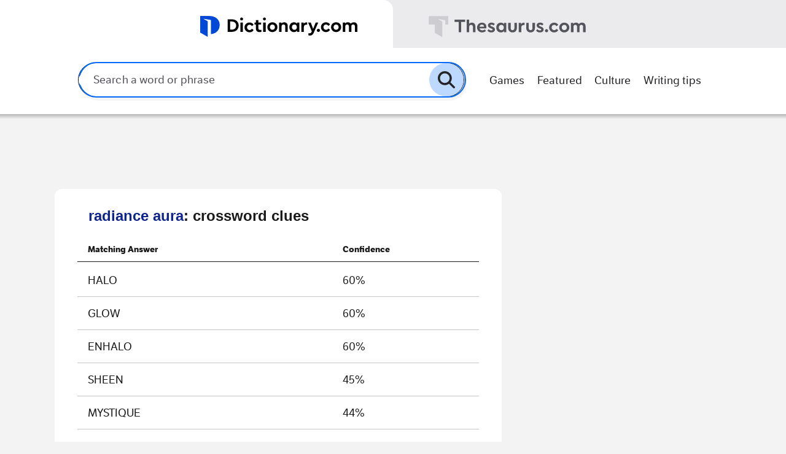

--- FILE ---
content_type: text/html;charset=UTF-8
request_url: https://www.dictionary.com/e/crosswordsolver/radiance-aura/
body_size: 13568
content:
<!DOCTYPE html>
<html lang="en-US" prefix="og: http://ogp.me/ns#">
<head>
	<meta http-equiv="Content-Type" content="text/html; charset=UTF-8" />
	<meta name="viewport" content="width=device-width, initial-scale=1.0, user-scalable=0">
	<meta http-equiv="Content-Security-Policy" content="upgrade-insecure-requests">
	<link rel="profile" href="https://gmpg.org/xfn/11" />
	<link rel="pingback" href="https://www.dictionary.com/e/xmlrpc.php" />

  <script>
    (function() {
      const USER_AGENT_DCOM_IOS = 'dcom ios';
      const USER_AGENT_DCOM_ANDROID = 'dcom android';
      const userAgent = navigator.userAgent.toLowerCase();

      if (userAgent.includes(USER_AGENT_DCOM_IOS) || userAgent.includes(USER_AGENT_DCOM_ANDROID)) {
        const adhesionStyle = document.createElement('style');
        adhesionStyle.textContent = '.ad.ad-bottom { display: none !important; }';
        document.head.appendChild(adhesionStyle);
      }
    })();
  </script>

  <script src="https://www.dictionary.com/user-data-context/v1"></script>
  <script>
    const isSubscriber = /__is_subscriber__=true/.test(document.cookie);
    const isLoggedIn = /CognitoIdentityServiceProvider\.[\w.-]+\.idToken/.test( document.cookie )
  </script>

  <!--Include standalone Babel so that we can use JSX-->
  <script
    src="https://unpkg.com/babel-standalone@6.26.0/babel.js"
    crossorigin
  ></script>

  <!--Import our exported libraries (order matters, vendors then exports)-->
  <script src="https://assets.dictionary.com/exports/prod/dictionary.com-vendors.js"></script>
  <script src="https://assets.dictionary.com/exports/prod/dictionary.com-exports.js"></script>

  <!--Implement our Global Elements (note the type attribute on the script tag)-->
  <script type="text/babel">
    /* Destructure our library members */
    const { Footer, getSiteContext, GlobalStyles, Header, React, ReactDomClient } =
      DictionaryComExports

    const setRenderMethod = (element, container) => {
      const { hydrateRoot, createRoot } = ReactDomClient;
      if (container.children.length) {
        hydrateRoot(container, element)
      } else {
        const root = createRoot(container)
        root.render(element)
      }
    }

    /**
    * Get and destructure site context.
    * `getSiteContext` is an optional utility function that helps determine which of our sites is active (dictionary vs. thesaurus),
    * and determines the appropriate dictionaryUrl and thesaurusUrl for the current environment. This may not work for all
    * implementations.
    */
    const { dictionaryUrl, name: selectedSite, thesaurusUrl } = getSiteContext(window.location)

    /**
     * Render our global styles first!
     */
    setRenderMethod(
      <GlobalStyles />,
      document.getElementById('dotcom-exports-global-styles')
    )

    /**
     * Render the exported Header module
     * @param {string} [dictionaryUrl] Allows use of an environment relative link for the Dictionary tab.
     *    E.g., "https://xyz.dictionary.com". Uses "https://wwww.dictionary.com" as the default.
     * @param {string} selectedSite The current actively selected site ("dictionary" vs. "thesaurus").
     * @param {string} [thesaurusUrl] Allows use of an environment relative link for the Thesaurus tab.
     *    E.g., "https://xyz.thesaurus.com". Uses "https://www.thesaurus.com" as the default.
     */
    setRenderMethod(
      <Header
        selectedSite={selectedSite}
        isLoggedIn={isLoggedIn}
        isSubscriber={isSubscriber}
        shouldShowProfileCtas={true}
      />,
      document.getElementById('dotcom-exports-header')
    )

    /**
     * Render the exported Footer module
     * @param {string} [dictionaryUrl] Allows use of an environment relative link for the Dictionary tab.
     *    E.g., "https://xyz.dictionary.com". Uses "https://wwww.dictionary.com" as the default.
     * @param {string} selectedSite The current actively selected site ("dictionary" vs. "thesaurus").
     * @param {string} [thesaurusUrl] Allows use of an environment relative link for the Thesaurus tab.
     *    E.g., "https://xyz.thesaurus.com". Uses "https://www.thesaurus.com" as the default.
     */
    setRenderMethod(
      <Footer
        selectedSite={selectedSite}
        isLoggedIn={isLoggedIn}
      />,
      document.getElementById('dotcom-exports-footer')
    )
  </script>
  <title>Crossword Clue: radiance aura. Crossword Solver | Dictionary.com</title>
<meta name='robots' content='max-image-preview:large' />

<!-- This site is optimized with the Yoast SEO Premium plugin v7.6.1 - https://yoast.com/wordpress/plugins/seo/ -->
<meta name="description" content="Our crossword solver found 10 results for the crossword clue &quot;radiance aura&quot;."/>
<link rel="canonical" href="https://www.dictionary.com/e/crosswordsolver/radiance-aura/" />
<meta property="og:locale" content="en_US" />
<meta property="og:type" content="article" />
<meta property="og:title" content="Crossword Clue: radiance aura. Crossword Solver | Dictionary.com" />
<meta property="og:description" content="Our crossword solver found 10 results for the crossword clue &quot;radiance aura&quot;." />
<meta property="og:url" content="https://www.dictionary.com/e/crosswordsolver/radiance-aura/" />
<meta property="og:site_name" content="Dictionary.com" />
<meta property="og:image" content="https://www.dictionary.com/e/wp-content/uploads/2022/04/crossword-solver.png" />
<meta property="og:image:secure_url" content="https://www.dictionary.com/e/wp-content/uploads/2022/04/crossword-solver.png" />
<meta property="og:image:width" content="1000" />
<meta property="og:image:height" content="700" />
<meta name="twitter:card" content="summary_large_image" />
<meta name="twitter:description" content="Our crossword solver found 10 results for the crossword clue &quot;radiance aura&quot;." />
<meta name="twitter:title" content="Crossword Clue: radiance aura. Crossword Solver | Dictionary.com" />
<meta name="twitter:image" content="https://www.dictionary.com/e/wp-content/uploads/2022/04/crossword-solver.png" />
<!-- / Yoast SEO Premium plugin. -->

<link rel='dns-prefetch' href='//cdnjs.cloudflare.com' />
<link rel='dns-prefetch' href='//s.w.org' />
		<script type="text/javascript">
			window._wpemojiSettings = {"baseUrl":"https:\/\/s.w.org\/images\/core\/emoji\/13.0.1\/72x72\/","ext":".png","svgUrl":"https:\/\/s.w.org\/images\/core\/emoji\/13.0.1\/svg\/","svgExt":".svg","source":{"concatemoji":"https:\/\/www.dictionary.com\/e\/wp-includes\/js\/wp-emoji-release.min.js?ver=5.7.6"}};
			!function(e,a,t){var n,r,o,i=a.createElement("canvas"),p=i.getContext&&i.getContext("2d");function s(e,t){var a=String.fromCharCode;p.clearRect(0,0,i.width,i.height),p.fillText(a.apply(this,e),0,0);e=i.toDataURL();return p.clearRect(0,0,i.width,i.height),p.fillText(a.apply(this,t),0,0),e===i.toDataURL()}function c(e){var t=a.createElement("script");t.src=e,t.defer=t.type="text/javascript",a.getElementsByTagName("head")[0].appendChild(t)}for(o=Array("flag","emoji"),t.supports={everything:!0,everythingExceptFlag:!0},r=0;r<o.length;r++)t.supports[o[r]]=function(e){if(!p||!p.fillText)return!1;switch(p.textBaseline="top",p.font="600 32px Arial",e){case"flag":return s([127987,65039,8205,9895,65039],[127987,65039,8203,9895,65039])?!1:!s([55356,56826,55356,56819],[55356,56826,8203,55356,56819])&&!s([55356,57332,56128,56423,56128,56418,56128,56421,56128,56430,56128,56423,56128,56447],[55356,57332,8203,56128,56423,8203,56128,56418,8203,56128,56421,8203,56128,56430,8203,56128,56423,8203,56128,56447]);case"emoji":return!s([55357,56424,8205,55356,57212],[55357,56424,8203,55356,57212])}return!1}(o[r]),t.supports.everything=t.supports.everything&&t.supports[o[r]],"flag"!==o[r]&&(t.supports.everythingExceptFlag=t.supports.everythingExceptFlag&&t.supports[o[r]]);t.supports.everythingExceptFlag=t.supports.everythingExceptFlag&&!t.supports.flag,t.DOMReady=!1,t.readyCallback=function(){t.DOMReady=!0},t.supports.everything||(n=function(){t.readyCallback()},a.addEventListener?(a.addEventListener("DOMContentLoaded",n,!1),e.addEventListener("load",n,!1)):(e.attachEvent("onload",n),a.attachEvent("onreadystatechange",function(){"complete"===a.readyState&&t.readyCallback()})),(n=t.source||{}).concatemoji?c(n.concatemoji):n.wpemoji&&n.twemoji&&(c(n.twemoji),c(n.wpemoji)))}(window,document,window._wpemojiSettings);
		</script>
		<style type="text/css">
img.wp-smiley,
img.emoji {
	display: inline !important;
	border: none !important;
	box-shadow: none !important;
	height: 1em !important;
	width: 1em !important;
	margin: 0 .07em !important;
	vertical-align: -0.1em !important;
	background: none !important;
	padding: 0 !important;
}
</style>
	<link rel='stylesheet' id='wp-block-library-css'  href='https://www.dictionary.com/e/wp-includes/css/dist/block-library/style.min.css?ver=5.7.6' type='text/css' media='all' />
<link rel='stylesheet' id='wp-parsely-style-css'  href='https://www.dictionary.com/e/wp-content/plugins/wp-parsely/wp-parsely.css?ver=1761852629' type='text/css' media='all' />
<link rel='stylesheet' id='theme-font-awesome-css'  href='https://www.dictionary.com/e/wp-content/themes/dictionary-com/assets/font-awesome.min.css?ver=1761852530' type='text/css' media='all' />
<link rel='stylesheet' id='theme-styles-css'  href='https://www.dictionary.com/e/wp-content/themes/dictionary-com/style.css?ver=1761852531' type='text/css' media='all' />
<link rel='stylesheet' id='theme-main-styles-css'  href='https://www.dictionary.com/e/wp-content/themes/dictionary-com/assets/bundle-main.css?ver=1761852530' type='text/css' media='all' />
<link rel='stylesheet' id='theme-crossword-styles-css'  href='https://www.dictionary.com/e/wp-content/themes/dictionary-com/assets/bundle-crossword.css?ver=1761852530' type='text/css' media='all' />
<link rel='stylesheet' id='theme-marketing-message-styles-css'  href='https://www.dictionary.com/e/wp-content/themes/dictionary-com/assets/bundle-marketing-message.css?ver=1761852530' type='text/css' media='all' />
<script type='text/javascript' defer src='https://www.dictionary.com/e/wp-includes/js/jquery/jquery.min.js?ver=3.5.1' id='jquery-core-js'></script>
<link rel="EditURI" type="application/rsd+xml" title="RSD" href="https://www.dictionary.com/e/xmlrpc.php?rsd" />
<link rel="wlwmanifest" type="application/wlwmanifest+xml" href="https://www.dictionary.com/e/wp-includes/wlwmanifest.xml" /> 
<meta name="generator" content="WordPress 5.7.6" />
<link rel='shortlink' href='https://www.dictionary.com/e/?p=123225' />
<link rel="alternate" type="application/json+oembed" href="https://www.dictionary.com/e/wp-json/oembed/1.0/embed?url=https%3A%2F%2Fwww.dictionary.com%2Fe%2Fcrosswordsolver%2F" />
<link rel="alternate" type="text/xml+oembed" href="https://www.dictionary.com/e/wp-json/oembed/1.0/embed?url=https%3A%2F%2Fwww.dictionary.com%2Fe%2Fcrosswordsolver%2F&#038;format=xml" />

<!-- BEGIN wp-parsely Plugin Version 2.0 -->
<meta name="wp-parsely_version" id="wp-parsely_version" content="2.0"/>
			<script type="application/ld+json">
		{"@context":"http:\/\/schema.org","@type":"NewsArticle","mainEntityOfPage":{"@type":"WebPage","@id":"https:\/\/www.dictionary.com\/e\/crosswordsolver\/"},"headline":"Crossword Solver","url":"https:\/\/www.dictionary.com\/e\/crosswordsolver\/","thumbnailUrl":"https:\/\/www.dictionary.com\/e\/wp-content\/uploads\/2022\/04\/crossword-solver-150x150.png","image":{"@type":"ImageObject","url":"https:\/\/www.dictionary.com\/e\/wp-content\/uploads\/2022\/04\/crossword-solver-150x150.png"},"dateCreated":"2018-09-28T21:33:37Z","datePublished":"2018-09-28T21:33:37Z","dateModified":"2021-01-19T13:23:42Z","articleSection":"Uncategorized","author":[{"@type":"Person","name":""}],"creator":[""],"keywords":[],"publisher":{"@type":"Organization","name":"Dictionary.com","logo":{"@type":"ImageObject","url":"https:\/\/www.dictionary.com\/e\/wp-content\/uploads\/2020\/10\/Dictionary_Favicon.jpg"}}}
		</script>

			<!-- END wp-parsely Plugin Version 2.0 -->
<script type="text/javascript"><!--
function powerpress_pinw(pinw_url){window.open(pinw_url, 'PowerPressPlayer','toolbar=0,status=0,resizable=1,width=460,height=320');	return false;}
//-->
</script>
<meta name="google-site-verification" content="CW6ZjP5DwCOJ8EiGWZuA54-ScKUf9H8kWiXsiX3Nadg"/>
<meta name="google-site-verification" content="DLu1Js46XMS-px52kkEC5A8tn60ic7gGqdLD8TuONtI" />
<meta property="article:tag" content="eaz-atw"/>
<link rel="icon" href="https://www.dictionary.com/e/wp-content/uploads/2020/10/Dictionary_Favicon.jpg" sizes="32x32" />
<link rel="icon" href="https://www.dictionary.com/e/wp-content/uploads/2020/10/Dictionary_Favicon.jpg" sizes="192x192" />
<link rel="apple-touch-icon" href="https://www.dictionary.com/e/wp-content/uploads/2020/10/Dictionary_Favicon.jpg" />
<meta name="msapplication-TileImage" content="https://www.dictionary.com/e/wp-content/uploads/2020/10/Dictionary_Favicon.jpg" />
  <script type="text/javascript">
    var showAds = !isLoggedIn || !isSubscriber;

    var siteDomain = document.location.hostname.includes('dictionary') ? 'dictionary' : 'thesaurus';

    var otDataDomain = siteDomain === 'dictionary' ? "9d2f702e-426c-4de5-ac78-0c73a7f21691" : "4c06e796-da34-48c6-baad-9b88a72f9e09"
    var otScript = document.createElement('script');
    otScript.src = "https://cdn.cookielaw.org/scripttemplates/otSDKStub.js";
    otScript.type = 'text/javascript';
    otScript.charset = "UTF-8";
    otScript.setAttribute('data-domain-script', otDataDomain );

    var node = document.getElementsByTagName('script')[0];
    node.parentNode.insertBefore(otScript, node);

    var locations = ["US", "UK", "CA", "AU", "NZ"];

    const randomIdentifier = () => {
      const max = 999999;
      const min = 100000;

      const rand = Math.floor(Math.random() * (max - min)) + min;
      const time = new Date().getTime();

      return `${rand}-${time}`;
    };

    const manageSessionId = (value)=>{
      const domain = document.location.hostname.split('.').splice(-2).join('.');
      const expires = value ? '' : 'max-age=0;'

      document.cookie = `sid=${value}; domain=${domain}; secure=true; samesite=none; ${expires}`;
    }

    const determineConsent = () => {
      const id = randomIdentifier()

      if (window.__gpp) {
        window.setTimeout(() => {
          window.__gpp(
            'getField',
            (data, success) => {
              if (success && data !== 1) {
                manageSessionId(id)
              } else {
                manageSessionId()
              }
            },
            'usnatv1.PersonalDataConsents'
          )
        }, 2000)
      } else if (window.__tcfapi) {
        window.__tcfapi('addEventListener', 2, (tcData, success) => {
          if (success && Object.keys(tcData.purpose.consents).length > 0) {
            manageSessionId(id)
          } else {
            manageSessionId()
          }
        })
      }
    }

    function OptanonWrapper() {
      determineConsent()
    }
  </script>

  <script>
    window.addEventListener('message', function (event) {
      if (!isSubscriber || event.origin !== document.location.origin) {
        return
      }

      var key = 'lre:playerReady://'
      var data = event.data || '';

      if (typeof data === 'string' && data.startsWith(key)) {
        var idString = data.substring(key.length);
        var idObj = { sessionId: false }

        try {
          idObj = JSON.parse(idString)
        } catch (e) { }


        if (!!idObj.sessionId) {
          var widget = anyclip.getWidget(null, idObj.sessionId)

          if (typeof widget.pauseMon === 'function') {
            widget.pauseMon()
          }
        }
      }
    })
  </script>
</head>
<body class="page-template page-template-templates page-template-xword-solver-landing page-template-templatesxword-solver-landing-php page page-id-123225 has-breadcrumbs" data-slug="crossword-clue-radiance-aura-crossword-solver-dictionary-com">


<div class="wrapper">
  <div id="dotcom-exports-global-styles" style="display: contents"></div>
  <div id="dotcom-exports-header" style="display: contents"></div>
<div class="ad ad-top">
  <div id="dcoContentLeader1-container" class="dcoContentLeader-container">
    <div id="dcoContentLeader1" class="dcoContentLeader"></div>
  </div>
</div>

  <div class="main shell main-solver">
    <div class="content">
      <div class="solver">
                  <div class="solver__results">
            <h1 class="solver__results-title">
              <span>radiance aura</span>: crossword clues            </h1>

            <div class="solver-table">
              <div class="solver-table__row">
                <div class="solver-table__cell">Matching Answer</div>

                <div class="solver-table__cell">Confidence</div>
              </div>

                              <div class="solver-table__row">
                    <div class="solver-table__cell" data-cy="result">HALO</div>

                    <div class="solver-table__cell">60%</div>
                </div>
                              <div class="solver-table__row">
                    <div class="solver-table__cell" data-cy="result">GLOW</div>

                    <div class="solver-table__cell">60%</div>
                </div>
                              <div class="solver-table__row">
                    <div class="solver-table__cell" data-cy="result">ENHALO</div>

                    <div class="solver-table__cell">60%</div>
                </div>
                              <div class="solver-table__row">
                    <div class="solver-table__cell" data-cy="result">SHEEN</div>

                    <div class="solver-table__cell">45%</div>
                </div>
                              <div class="solver-table__row">
                    <div class="solver-table__cell" data-cy="result">MYSTIQUE</div>

                    <div class="solver-table__cell">44%</div>
                </div>
                              <div class="solver-table__row">
                    <div class="solver-table__cell" data-cy="result">ECLAT</div>

                    <div class="solver-table__cell">41%</div>
                </div>
                              <div class="solver-table__row">
                    <div class="solver-table__cell" data-cy="result">VIBE</div>

                    <div class="solver-table__cell">20%</div>
                </div>
                              <div class="solver-table__row">
                    <div class="solver-table__cell" data-cy="result">VIBES</div>

                    <div class="solver-table__cell">20%</div>
                </div>
                              <div class="solver-table__row">
                    <div class="solver-table__cell" data-cy="result">ODOR</div>

                    <div class="solver-table__cell">20%</div>
                </div>
                              <div class="solver-table__row">
                    <div class="solver-table__cell" data-cy="result">NIMBUS</div>

                    <div class="solver-table__cell">20%</div>
                </div>
                          </div>

            <div class="solver__form solver__form-short">
  
  <form method="get" action="https://www.dictionary.com/e/crosswordsolver/">
    <div class="solver__form-row">
      <label for="query">Given Clue</label>

      <span class="error"></span>

      <input type="text" name="query" id="query" placeholder="given clue" data-cy="query" />
      <small>e.g. Greek Cheese</small>
    </div>

    <div class="solver__form-row">
      <label for="pattern">Known Letters</label>

      <input type="text" name="p" id="pattern" placeholder="enter known letters" />

      <small>e.g. O?D (Use ? for unknown letters)</small>
    </div>

    <div class="solver__form-row is-flex">
      <div class="solver__form-col">
        <label for="length">Length</label>

        <select name="l" id="length" class="js-custom-select">
          <option selected value="any">select length</option>
                      <option value="3">3</option>
                      <option value="4">4</option>
                      <option value="5">5</option>
                      <option value="6">6</option>
                      <option value="7">7</option>
                      <option value="8">8</option>
                      <option value="9">9</option>
                      <option value="10">10</option>
                      <option value="11">11</option>
                      <option value="12">12</option>
                  </select>
      </div>

      <div class="solver__form-col">
        <button class="solver__form-button" type="submit" data-cy="submit">
          New Search        </button>
      </div>
    </div>
  </form>

  </div>
          </div>
        
        
              </div>

      <div class="widget_links widget_links--inline">
              </div><!-- /.widget_links -->

      <div class="ad ad-bottom">
  <div id="dcoContentLeader2-container" class="dcoContentLeader-container">
    <div id="dcoContentLeader2" class="dcoContentLeader"></div>
  </div>
</div>

      <div class="daily-crosswords">
        <a data-linkid="j3xoqf" href="https://www.dictionary.com/e/crossword">
          <img
            loading="lazy"
            src="https://www.dictionary.com/e/wp-content/uploads/assets/xword/play_crossword_banner.png"
            class="daily-crosswords__desktop"
          />
        </a>

        <a data-linkid="j3xoqf" href="https://www.dictionary.com/e/crossword">
          <img
            loading="lazy"
            src="https://www.dictionary.com/e/wp-content/uploads/assets/xword/play_crossword_banner_mobile.png"
            class="daily-crosswords__mobile"
          />
        </a>
      </div>

      <div class="you-might-also-like">
	<div class="h4"><span class="widget__icon"><img loading="lazy" src="https://www.dictionary.com/e/wp-content/themes/dictionary-com/images/temp/ico-arrow.png" alt=""></span>YOU MIGHT ALSO LIKE</div>

	<div class="featured-article">
		<div class="article">
	
<div class="article__image js-image-fit">
      <a href="https://www.dictionary.com/e/news-from-november-29-december-5-2025/" data-linkid="9q3oel">
  
    <img
      loading="lazy"
      alt=""
      title=""
      src="https://www.dictionary.com/e/wp-content/uploads/2025/03/TWIW_1200x675-590x380.png"
    >

      </a>
  
  </div><!-- /.article__image -->

	<div class="article__wrap">
		<header class="article__head">
			<div class="article__title">
			<a href="https://www.dictionary.com/e/news-from-november-29-december-5-2025/" data-linkid="9q3oel">
			<span>News from November 29–December 5, 2025</span>
		</a>
	</div><!-- /.article__title -->

			<div class="article__meta">
				<p class="article__category">
	<a href="https://www.dictionary.com/e/c/word-trends/current-events/" data-linkid="89gi58">Current Events</a></p>
			</div><!-- /.article__meta -->
		</header><!-- /.article__head -->

		<div class="article-entry">
					</div><!-- /.article-entry -->
	</div><!-- /.article__wrap -->

	</div><!-- /.article -->
	</div><!-- /.featured-article -->

	<div class="articles__grid articles__grid--two-items articles_grid--with-borders" >
		<ol class="articles">
			<li class="article">
	
<div class="article__image js-image-fit">
      <a href="https://www.dictionary.com/e/news-from-november-15-november-21-2025/" data-linkid="xm43m7">
  
    <img
      loading="lazy"
      alt=""
      title=""
      src="https://www.dictionary.com/e/wp-content/uploads/2025/03/TWIW_1200x675-382x247.png"
    >

      </a>
  
  </div><!-- /.article__image -->

	<header class="article__head">
		<div class="article__title">
			<a href="https://www.dictionary.com/e/news-from-november-15-november-21-2025/" data-linkid="xm43m7">
			<span>News from November 15–November 21, 2025</span>
		</a>
	</div><!-- /.article__title -->

		<div class="article__meta">
			<p class="article__category">
	<a href="https://www.dictionary.com/e/c/word-trends/current-events/" data-linkid="89gi58">Current Events</a></p>
		</div><!-- /.article__meta -->
	</header><!-- /.article__head -->

	</li><!-- /.article -->
<li class="article">
	
<div class="article__image js-image-fit">
      <a href="https://www.dictionary.com/e/trends-in-education-from-personalized-learning-to-gamification/" data-linkid="bofuu0">
  
    <img
      loading="lazy"
      alt=""
      title=""
      src="https://www.dictionary.com/e/wp-content/uploads/2025/11/DICTCON-478-trendsInEducation1920x1080-382x247.png"
    >

      </a>
  
  </div><!-- /.article__image -->

	<header class="article__head">
		<div class="article__title">
			<a href="https://www.dictionary.com/e/trends-in-education-from-personalized-learning-to-gamification/" data-linkid="bofuu0">
			<span>Trends in Education: From Personalized Learning to Gamification</span>
		</a>
	</div><!-- /.article__title -->

		<div class="article__meta">
			<p class="article__category">
	<a href="https://www.dictionary.com/e/c/education/" data-linkid="89gi58">Education</a></p>
		</div><!-- /.article__meta -->
	</header><!-- /.article__head -->

	</li><!-- /.article -->
		</ol>
	</div><!-- /.articles__grid -->

	<div class="articles__grid articles__grid--three-items articles_grid--with-borders" >
		<ol class="articles">
			<li class="article">
	
<div class="article__image js-image-fit">
      <a href="https://www.dictionary.com/e/speak-of-the-devil/" data-linkid="ut8p0o">
  
    <img
      loading="lazy"
      alt=""
      title=""
      src="https://www.dictionary.com/e/wp-content/uploads/2025/01/devil.200.border-382x247.jpeg"
    >

      </a>
  
  </div><!-- /.article__image -->

	<header class="article__head">
		<div class="article__title">
			<a href="https://www.dictionary.com/e/speak-of-the-devil/" data-linkid="ut8p0o">
			<span>Speak of the Devil! 15 Infernal Names for The Evil One</span>
		</a>
	</div><!-- /.article__title -->

		<div class="article__meta">
			<p class="article__category">
	<a href="https://www.dictionary.com/e/c/language-stories/" data-linkid="89gi58">Language Stories</a></p>
		</div><!-- /.article__meta -->
	</header><!-- /.article__head -->

	</li><!-- /.article -->
<li class="article">
	
<div class="article__image js-image-fit">
      <a href="https://www.dictionary.com/e/news-from-november-8-november-14-2025/" data-linkid="rf12y7">
  
    <img
      loading="lazy"
      alt=""
      title=""
      src="https://www.dictionary.com/e/wp-content/uploads/2025/03/TWIW_1200x675-382x247.png"
    >

      </a>
  
  </div><!-- /.article__image -->

	<header class="article__head">
		<div class="article__title">
			<a href="https://www.dictionary.com/e/news-from-november-8-november-14-2025/" data-linkid="rf12y7">
			<span>News from November 8–November 14, 2025</span>
		</a>
	</div><!-- /.article__title -->

		<div class="article__meta">
			<p class="article__category">
	<a href="https://www.dictionary.com/e/c/word-trends/current-events/" data-linkid="89gi58">Current Events</a></p>
		</div><!-- /.article__meta -->
	</header><!-- /.article__head -->

	</li><!-- /.article -->
<li class="article">
	
<div class="article__image js-image-fit">
      <a href="https://www.dictionary.com/e/news-from-november-1-november-7-2025/" data-linkid="m1pomb">
  
    <img
      loading="lazy"
      alt=""
      title=""
      src="https://www.dictionary.com/e/wp-content/uploads/2025/03/TWIW_1200x675-382x247.png"
    >

      </a>
  
  </div><!-- /.article__image -->

	<header class="article__head">
		<div class="article__title">
			<a href="https://www.dictionary.com/e/news-from-november-1-november-7-2025/" data-linkid="m1pomb">
			<span>News from November 1–November 7, 2025</span>
		</a>
	</div><!-- /.article__title -->

		<div class="article__meta">
			<p class="article__category">
	<a href="https://www.dictionary.com/e/c/word-trends/current-events/" data-linkid="89gi58">Current Events</a></p>
		</div><!-- /.article__meta -->
	</header><!-- /.article__head -->

	</li><!-- /.article -->
		</ol>
	</div><!-- /.articles__grid -->

	<div class="featured-article">
		<div class="article">
	
<div class="article__image js-image-fit">
      <a href="https://www.dictionary.com/e/news-from-october-25-october-31-2025/" data-linkid="725mvc">
  
    <img
      loading="lazy"
      alt=""
      title=""
      src="https://www.dictionary.com/e/wp-content/uploads/2025/03/TWIW_1200x675-590x380.png"
    >

      </a>
  
  </div><!-- /.article__image -->

	<div class="article__wrap">
		<header class="article__head">
			<div class="article__title">
			<a href="https://www.dictionary.com/e/news-from-october-25-october-31-2025/" data-linkid="725mvc">
			<span>News from October 25–October 31, 2025</span>
		</a>
	</div><!-- /.article__title -->

			<div class="article__meta">
				<p class="article__category">
	<a href="https://www.dictionary.com/e/c/word-trends/current-events/" data-linkid="89gi58">Current Events</a></p>
			</div><!-- /.article__meta -->
		</header><!-- /.article__head -->

		<div class="article-entry">
					</div><!-- /.article-entry -->
	</div><!-- /.article__wrap -->

	</div><!-- /.article -->
	</div><!-- /.featured-article -->

	<div class="articles__grid articles__grid--three-items articles_grid--with-borders" >
		<ol class="articles">
			<li class="article">
	
<div class="article__image js-image-fit">
      <a href="https://www.dictionary.com/e/haunting-hooks-2025-winners/" data-linkid="7y0lvk">
  
    <img
      loading="lazy"
      alt=""
      title=""
      src="https://www.dictionary.com/e/wp-content/uploads/2025/10/HH25-Winners-1920x1080-1-382x247.png"
    >

      </a>
  
  </div><!-- /.article__image -->

	<header class="article__head">
		<div class="article__title">
			<a href="https://www.dictionary.com/e/haunting-hooks-2025-winners/" data-linkid="7y0lvk">
			<span>Haunting Hooks: Cursed Objects Edition 2025 winners</span>
		</a>
	</div><!-- /.article__title -->

		<div class="article__meta">
			<p class="article__category">
	<a href="https://www.dictionary.com/e/c/fun/" data-linkid="89gi58">Fun</a></p>
		</div><!-- /.article__meta -->
	</header><!-- /.article__head -->

	</li><!-- /.article -->
<li class="article">
	
<div class="article__image js-image-fit">
      <a href="https://www.dictionary.com/e/word-of-the-year-2025/" data-linkid="rt84a1">
  
    <img
      loading="lazy"
      alt=""
      title=""
      src="https://www.dictionary.com/e/wp-content/uploads/2025/10/Dictionarycom_WOTY_2025_2_1920x1080_10-27-25-382x247.jpeg"
    >

      </a>
  
  </div><!-- /.article__image -->

	<header class="article__head">
		<div class="article__title">
			<a href="https://www.dictionary.com/e/word-of-the-year-2025/" data-linkid="rt84a1">
			<span>Dictionary.com’s 2025 Word of the Year Is…</span>
		</a>
	</div><!-- /.article__title -->

		<div class="article__meta">
			<p class="article__category">
	<a href="https://www.dictionary.com/e/c/word-trends/word-of-the-year/" data-linkid="89gi58">Word Of The Year</a></p>
		</div><!-- /.article__meta -->
	</header><!-- /.article__head -->

	</li><!-- /.article -->
<li class="article">
	
<div class="article__image js-image-fit">
      <a href="https://www.dictionary.com/e/news-from-october-18-october-24-2025/" data-linkid="rvh1zt">
  
    <img
      loading="lazy"
      alt=""
      title=""
      src="https://www.dictionary.com/e/wp-content/uploads/2025/03/TWIW_1200x675-382x247.png"
    >

      </a>
  
  </div><!-- /.article__image -->

	<header class="article__head">
		<div class="article__title">
			<a href="https://www.dictionary.com/e/news-from-october-18-october-24-2025/" data-linkid="rvh1zt">
			<span>News from October 18–October 24, 2025</span>
		</a>
	</div><!-- /.article__title -->

		<div class="article__meta">
			<p class="article__category">
	<a href="https://www.dictionary.com/e/c/word-trends/current-events/" data-linkid="89gi58">Current Events</a></p>
		</div><!-- /.article__meta -->
	</header><!-- /.article__head -->

	</li><!-- /.article -->
		</ol>
	</div><!-- /.articles__grid -->
</div><!-- /.articles__grid -->
    </div>

    <div class="sidebar">
	<ul class="widgets">
		<li id="carbon_fields_widget_ad-9" class="widget widget_ad carbon_fields_widget_ad"><div class="ad ad-middle">
  <div id="dcoSide1-container" class="dcoSide-container">
    <div id="dcoSide1" class="dcoSide"></div>
  </div>
</div>
</li><li id="carbon_fields_widget_links-2" class="widget widget_links carbon_fields_widget_links"><div class="widget-title">
      Word Games  </div><!-- /.widget-title -->

  <div class="widget__links">
    <ul>
              <li>
          <a
  class=""
      data-linkid="8b0yso"
    href="https://www.dictionary.com/e/crossword/"
      target="_blank"
  >
  <span><img src="https://www.dictionary.com/e/wp-content/uploads/2021/09/learn.svg" class="attachment-full size-full" alt="" loading="lazy" /></span>Daily Crossword Puzzle</a>
        </li>
              <li>
          <a
  class=""
      data-linkid="8b0yso"
    href="https://www.dictionary.com/learn/quizzes"
      target="_blank"
  >
  <span><img src="https://www.dictionary.com/e/wp-content/uploads/2021/09/questionmark.svg" class="attachment-full size-full" alt="" loading="lazy" /></span>Quizzes</a>
        </li>
              <li>
          <a
  class=""
      data-linkid="8b0yso"
    href="https://www.dictionary.com/e/word-finder/"
      target="_blank"
  >
  <span><img src="https://www.dictionary.com/e/wp-content/uploads/2021/09/glasses.svg" class="attachment-full size-full" alt="" loading="lazy" /></span>Scrabble Word Finder</a>
        </li>
              <li>
          <a
  class=""
      data-linkid="8b0yso"
    href="https://www.dictionary.com/games/word-puzzle"
      target="_blank"
  >
  <span><img src="https://www.dictionary.com/e/wp-content/uploads/2021/09/keyhole.svg" class="attachment-full size-full" alt="" loading="lazy" /></span>Word Puzzle</a>
        </li>
              <li>
          <a
  class=""
      data-linkid="8b0yso"
    href="https://www.dictionary.com/e/words-with-friends-cheat/"
      target="_blank"
  >
  <span><img src="https://www.dictionary.com/e/wp-content/uploads/2021/09/ribbon.svg" class="attachment-full size-full" alt="" loading="lazy" /></span>Words With Friends Cheat</a>
        </li>
          </ul>
  </div><!-- /.widget__links -->
</li><li id="carbon_fields_widget_day_word-6" class="widget widget_day_word carbon_fields_widget_day_word">
<div class="widget__wrapper widget__wrapper--small">
  <div class="widget__head">
    <div class="widget__title">
      <span>Word of the day</span>
    </div><!-- /.widget__title -->

      </div>

  <div class="widget__body" style="border-color: #0063D7">
    <div class="widget__content">
      <div class="widget__word">
        <div class="hidden-word">boscage</div>

        <div class="word" style="color: #0063D7">
          <a href="https://www.dictionary.com/e/word-of-the-day/" style="text-decoration:none;" data-linkid="nx1fkx">
            boscage          </a>
        </div>
      </div>

      <div class="widget__audio audio-wrapper">
        <p class="widget__transcription">
          [ <span class="bold">bos</span>-kij ]

                      <i class="ico-speaker"></i>
                  </p>
        
                  <audio><source src="https://nonprod-audio.dictionary.com/B05/B0518700/B0518700.mp3" type="audio/mpeg" class="ico-speaker"></audio>
              </div>

      <div class="widget__actions">
        <div class="widget__link">
          <a href="https://www.dictionary.com/e/word-of-the-day/" style="text-decoration:none;" data-linkid="nx1fkx">
            See definition &amp; examples
          </a>
        </div>

        <div class="widget__date">
          <time datetime="2025-12-08">Dec 8, 2025</time>
        </div>
      </div>
    </div><!-- /.widget__word -->
  </div>

  
                <div class='gf_browser_chrome gform_wrapper gform_wrapper_original_id_1 consent-to-track_wrapper' id='gform_wrapper_1733336641' ><form method='post' enctype='multipart/form-data' target='gform_ajax_frame_1733336641' id='gform_1733336641' class='consent-to-track' action='/e/crosswordsolver/radiance-aura/'>
                        <div class='gform_heading'>
                            <span class='gform_description'>Redefine your inbox with Dictionary.com!</span>
                        </div>
                        <div class='gform_body'><ul id='gform_fields_1733336641' class='gform_fields top_label form_sublabel_below description_below'><li id='field_1733336641_1'  class='gfield gfield_contains_required field_sublabel_below field_description_below gfield_visibility_visible gfield--email gfield--medium' ><label class='gfield_label' for='input_1733336641_1' ><span class='gfield_required'>*</span></label><div class='ginput_container ginput_container_email'>
                            <input name='input_1' id='input_1733336641_1' type='email' value='' class='medium' tabindex='1'  placeholder='Enter your email' aria-required="true" aria-invalid="false" />
                        </div></li><li id='field_1733336641_3'  class='gfield email-consent-notification-sidebar gfield_html gfield_no_follows_desc field_sublabel_below field_description_below gfield_visibility_visible gfield--html gfield--medium' >By clicking "Sign Up", you are accepting Dictionary.com <a href="https://www.dictionary.com/e/terms/">Terms & Conditions and Privacy policies.</a></li><li id='field_1733336641_2'  class='gfield gform_hidden field_sublabel_below field_description_below gfield_visibility_visible gfield--hidden gfield--medium' ><input name='input_2' id='input_1733336641_2' type='hidden' class='gform_hidden'  aria-invalid="false" value='uqg4bo' /></li><li id='field_1733336641_4'  class='gfield gform_validation_container field_sublabel_below field_description_below gfield_visibility_visible gfield--honeypot gfield--' ><label class='gfield_label' for='input_1733336641_4' >Email</label><div class='ginput_container'><input name='input_4' id='input_1733336641_4' type='text' value='' autocomplete='off'/></div><div class='gfield_description' id='gfield_description__4'>This field is for validation purposes and should be left unchanged.</div></li>
                            </ul></div>
        <div class='gform_footer top_label'> <input type='submit' id='gform_submit_button_1733336641' class='gform_button button' value='Sign Up' tabindex='2' onclick='if(window["gf_submitting_1733336641"]){return false;}  if( !jQuery("#gform_1733336641")[0].checkValidity || jQuery("#gform_1733336641")[0].checkValidity()){window["gf_submitting_1733336641"]=true;}  ' onkeypress='if( event.keyCode == 13 ){ if(window["gf_submitting_1733336641"]){return false;} if( !jQuery("#gform_1733336641")[0].checkValidity || jQuery("#gform_1733336641")[0].checkValidity()){window["gf_submitting_1733336641"]=true;}  jQuery("#gform_1733336641").trigger("submit",[true]); }' /> <input type='hidden' name='gform_ajax' value='form_id=1&amp;title=&amp;description=1&amp;tabindex=1' />
            <input type='hidden' class='gform_hidden' name='is_submit_1' value='1' />
            <input type='hidden' class='gform_hidden' name='gform_submit' value='1' />
            
            <input type='hidden' class='gform_hidden' name='gform_unique_id' value='' />
            <input type='hidden' class='gform_hidden' name='state_1' value='WyJbXSIsImI4NDFhMDc0ODQ4ODY4ODYzNjM3OGI5MmQ5MGZkYmRjIl0=' />
            <input type='hidden' class='gform_hidden' name='gform_target_page_number_1' id='gform_target_page_number_1' value='0' />
            <input type='hidden' class='gform_hidden' name='gform_source_page_number_1' id='gform_source_page_number_1' value='1' />
            <input type='hidden' name='gform_random_id' value='1733336641' /><input type='hidden' name='gform_field_values' value='' />
            
        </div>
                        </form>
                        </div>
                <iframe style='display:none;width:0px;height:0px;' src='about:blank' name='gform_ajax_frame_1733336641' id='gform_ajax_frame_1733336641' title='Ajax Frame'>This iframe contains the logic required to handle Ajax powered Gravity Forms.</iframe>
                <script type='text/javascript'>document.addEventListener( "DOMContentLoaded", function() { jQuery(document).ready(function($){gformInitSpinner( 1733336641, 'https://www.dictionary.com/e/wp-content/plugins/gravityforms/images/spinner.gif' );jQuery('#gform_ajax_frame_1733336641').on('load',function(){var contents = jQuery(this).contents().find('*').html();var is_postback = contents.indexOf('GF_AJAX_POSTBACK') >= 0;if(!is_postback){return;}var form_content = jQuery(this).contents().find('#gform_wrapper_1733336641');var is_confirmation = jQuery(this).contents().find('#gform_confirmation_wrapper_1733336641').length > 0;var is_redirect = contents.indexOf('gformRedirect(){') >= 0;var is_form = form_content.length > 0 && ! is_redirect && ! is_confirmation;var mt = parseInt(jQuery('html').css('margin-top'), 10) + parseInt(jQuery('body').css('margin-top'), 10) + 100;if(is_form){jQuery('#gform_wrapper_1733336641').html(form_content.html());if(form_content.hasClass('gform_validation_error')){jQuery('#gform_wrapper_1733336641').addClass('gform_validation_error');} else {jQuery('#gform_wrapper_1733336641').removeClass('gform_validation_error');}setTimeout( function() { /* delay the scroll by 50 milliseconds to fix a bug in chrome */  }, 50 );if(window['gformInitDatepicker']) {gformInitDatepicker();}if(window['gformInitPriceFields']) {gformInitPriceFields();}var current_page = jQuery('#gform_source_page_number_1').val();gformInitSpinner( 1733336641, 'https://www.dictionary.com/e/wp-content/plugins/gravityforms/images/spinner.gif' );jQuery(document).trigger('gform_page_loaded', [1733336641, current_page]);window['gf_submitting_1733336641'] = false;}else if(!is_redirect){var confirmation_content = jQuery(this).contents().find('.GF_AJAX_POSTBACK').html();if(!confirmation_content){confirmation_content = contents;}setTimeout(function(){jQuery('#gform_wrapper_1733336641').replaceWith(confirmation_content);jQuery(document).trigger('gform_confirmation_loaded', [1733336641]);window['gf_submitting_1733336641'] = false;}, 50);}else{jQuery('#gform_1733336641').append(contents);if(window['gformRedirect']) {gformRedirect();}}jQuery(document).trigger('gform_post_render', [1733336641, current_page]);} );} ); }, false );</script><script type='text/javascript'>document.addEventListener( "DOMContentLoaded", function() {  jQuery(document).bind('gform_post_render', function(event, formId, currentPage){if(formId == 1733336641) {if(typeof Placeholders != 'undefined'){
                        Placeholders.enable();
                    }} } );jQuery(document).bind('gform_post_conditional_logic', function(event, formId, fields, isInit){} ); }, false );</script><script type='text/javascript'>document.addEventListener( "DOMContentLoaded", function() {  jQuery(document).ready(function(){jQuery(document).trigger('gform_post_render', [1733336641, 1]) } );  }, false );</script></div>
</li>	</ul><!-- /.widgets -->
</div><!-- /.sidebar -->
  </div>

<div id="dotcom-exports-footer" style="display: contents"></div>
</div><!-- /.wrapper -->
<script type="text/javascript">
  window.SD_PREBID_FILE_URL = '//cmas.sdcdns.com/prebid-min.js';
  window.SD_GEO_CODE = window.SD_GEO_CODE || window.userDataContext.countryCode || '-';
</script>
<script src="https://get.s-onetag.com/ead40e1a-8d39-4d5f-96ff-99c519eeede7/tag.min.js" async></script>
<script src="https://c.amazon-adsystem.com/aax2/apstag.js" async></script>
<script type="text/javascript">
  !function(a9,a,p,s,t,A,g){if(a[a9])return;function q(c,r){a[a9]._Q.push([c,r])}a[a9]={init:function(){q("i",arguments)},fetchBids:function(){q("f",arguments)},setDisplayBids:function(){},targetingKeys:function(){return[]},deleteId:function(){q("di",arguments)},renewId:function(){q("ri",arguments)},updateId:function(){q("ui",arguments)},_Q:[]};}("apstag",window);
</script>
<script
  type="text/javascript"
  src="https://securepubads.g.doubleclick.net/tag/js/gpt.js" async></script>
<script
  crossorigin="anonymous"
  type="text/javascript"
  src="https://cmas.sdcdns.com/dcom/main-min.js"
  async></script>
<script type="text/javascript">
  window._qevents = window._qevents || [];
  (function() {
    var elem = document.createElement('script');
    elem.src = (document.location.protocol == "https:" ? "https://secure" : "http://edge") + ".quantserve.com/quant.js";
    elem.async = true;
    elem.type = "text/javascript";
    var scpt = document.getElementsByTagName('script')[0];
    scpt.parentNode.insertBefore(elem, scpt);
  })();
  window._qevents.push({
    qacct:"p-J6UREPaB79qHH"
  });
</script>
<noscript>
  <div style="display:none;">
    <img src="//pixel.quantserve.com/pixel/p-J6UREPaB79qHH.gif" border="0" height="1" width="1" alt="Quantcast"/>
  </div>
</noscript>

<script>
var crb_video_settings = {"default_script_src":"\/\/players.brightcove.net\/5660549791001\/HyAYCaubQ_default\/index.min.js"};
</script>
<script type="text/template" class="video-playlist-template">
	<%
	if(!items || !Array.isArray(items)) {
		return;
	}
	%>
	<ul data-simplebar data-simplebar-auto-hide="false">
		<% items.forEach(function(item, index) { %>
			<%
			var itemClass = "playlist-item";
			if (index === 0) {
				itemClass += ' playing';
			}

			if(!item.thumbnail) {
				return;
			}
			%>
			<li class="<%- itemClass %>">
				<div class="item-container" data-video-id="<%- item.video_id %>">
					<span class="video-thumbnail" style="background-image: url( <%= item.thumbnail %> );" >
						<img src="[data-uri]">
						<span class="play-btn btn"></span>
						<span class="pause-btn btn"></span>
					</span>
					<%= item.title %>
				</div>
			</li>
		<% }); %>
	</ul>
</script>
<script type="text/template" class="video-description-template">
	<%
	if(!items || !Array.isArray(items)) {
		return;
	}

  // item.title.replace('&#038;', '%26')
	%>

	<div class="video-details show-less">
		<% items.forEach(function(item) { %>
			<div class="description">
				<%= item.short_description %>

				<div class="controls">
					<a href="#" class="show-transcript show">Show Transcript</a>
					<% if (item.link && !hideSocials) { %>
						<div class="socials socials-video">
							<div class="share trigger-share-links">
								<ul>
									<li>
										<a
											href="https://facebook.com/sharer/sharer.php?u=<%= encodeURIComponent(item.link) %>"
											class="ico-facebook"
											target="_blank"
											data-linkid="begyaa"
										></a>
									</li>

									<li>
										<a
											href="https://twitter.com/intent/tweet/?text=<%= encodeURIComponent(item.title) %>&amp;url=<%= encodeURIComponent(item.link) %>"
											class="ico-twitter"
											target="_blank"
											data-linkid="agbu2i"
										></a>
									</li>

									<li>
										<a
											href="mailto:?subject=<%= encodeURIComponent(item.title) %>&amp;body=<%= encodeURIComponent(item.link) %>"
											class="ico-email"
											target="_blank"
											data-linkid="m52euo"
										></a>
									</li>
								</ul>
							</div>
						</div>
					<% } %>
				</div>

				<div class="transcript-wrapper">
					<div class="transcript" data-simplebar data-simplebar-auto-hide="false">
						<h5>Transcript</h5>

						<%= item.description %>
					</div>
					<div class="transcript__overlay"></div>
					<a href="#" class="hide-transcript">x</a>
				</div>
			</div>
		<% }); %>
	</div>
</script>
<script type="text/template" class="video-mobile-playlist-template">
	<div class="mobile-playlist">
		<div class="list list-initial">
			<%
			var item = null;
			for (var index = 0; index < Math.min(items.length, 5); index++) { %>
				<%
				item = items[index];
				var itemClass = "playlist-item";
				if (index === 0) {
					itemClass += ' playing';
				}

				if(!item.thumbnail) {
					continue;
				}
				%>
				<div class="<%- itemClass %>">
					<div class="item-container" data-video-id="<%- item.video_id %>">
						<span class="video-thumbnail" style="background-image: url( <%= item.thumbnail %> );" >
							<img src="[data-uri]">
							<span class="play-btn btn"></span>
							<span class="pause-btn btn"></span>
						</span>

						<div class="playlist-item-title">
							<%= item.title %>
						</div>
					</div>
				</div>
			<% } %>

			<% if (items.length > 5) {
				for (var index = 5; index < items.length; index++) {
					item = items[index];
					var itemClass = "playlist-item hidden";

					if(!item.thumbnail) {
						continue;
					}
			%>
					<div class="<%- itemClass %>">
						<div class="item-container" data-video-id="<%- item.video_id %>">
							<span class="video-thumbnail" style="background-image: url( <%= item.thumbnail %> );" >
								<img src="[data-uri]">
								<span class="play-btn btn"></span>
								<span class="pause-btn btn"></span>
							</span>

							<div class="playlist-item-title">
								<%= item.title %>
							</div>
						</div>
					</div>
				<% } %>
			<% } %>
		</div>

		<%
		var btnClass = "btn-expand";
		if (items.length > 5) {
			btnClass += " active";
		}
		%>
		<a class="<%- btnClass %>">Expand For More Videos</a>
	</div>
</script>
<script type="text/template" class="video-coming-up-template">
	<%
	if(!video) {
		return;
	}
	%>

	<div class="coming-up__top">
		Coming Up Next	</div>

	<div class="coming-up__thumb" style="background-image: url(<%= video.thumbnail %>);"></div>

	<div class="coming-up__bottom">
		<%= video.title %>
	</div>

</script>
<!-- Parse.ly script -->
<script>
window.PARSELY = window.PARSELY || {
  onload: function() {
    if (typeof window.crb_parsely_onload === 'function') {
        window.crb_parsely_onload();
    }
  }
};
</script>
<!-- End parse.ly script -->

<script>
var googletag = googletag || {};
googletag.cmd = googletag.cmd || [];
</script>

<!-- Google Tag Manager -->
<script>(function(w,d,s,l,i){w[l]=w[l]||[];w[l].push({'gtm.start':
new Date().getTime(),event:'gtm.js'});var f=d.getElementsByTagName(s)[0],
j=d.createElement(s),dl=l!='dataLayer'?'&l='+l:'';j.async=true;j.src=
'https://www.googletagmanager.com/gtm.js?id='+i+dl;f.parentNode.insertBefore(j,f);
})(window,document,'script','dataLayer','GTM-TXC5GP');</script>
<!-- End Google Tag Manager -->

<!-- Google Tag Manager (noscript) -->
<noscript><iframe src="https://www.googletagmanager.com/ns.html?id=GTM-TXC5GP" height="0" width="0" style="display:none;visibility:hidden"></iframe></noscript>
<!-- End Google Tag Manager (noscript) -->

<script>
window.dataLayer = window.dataLayer || [];
dataLayer.push({
  event: 'pageview',
  page_type: 'editorial'
});
</script>
<script type='text/javascript' defer src='https://www.dictionary.com/e/wp-content/themes/dictionary-com/assets/bundle.js?ver=1761852581' id='theme-bundle-js'></script>
<script type='text/javascript' defer src='https://cdnjs.cloudflare.com/polyfill/v3/polyfill.min.js?unknown=ignore&#038;version=3.25.1&#038;ver=5.7.6' id='theme-polyfill-js'></script>
<script type='text/javascript' id='theme-functions-js-extra'>
/* <![CDATA[ */
var crb_tracking_arguments = {"tracking_qr":"","tracking_ev":"p","tracking_pn":"crosswordsolver","tracking_ct":"","tracking_sn":"dict","slideshow_prefix":"slideshow_","send_track_event_with_xhr":"1"};
var crb_theme_settings = {"homeurl":"https:\/\/www.dictionary.com\/e\/","editorialSearchUrl":"https:\/\/www.dictionary.com\/e\/?s={{query}}&post_type[]=post&post_type[]=page&post_type[]=attachment&post_type[]=crb_press&post_type[]=crb_videos&post_type[]=crb_slideshow&post_type[]=crb_wotd&post_type[]=crb_sotd","dictionarySearchUrl":"https:\/\/www.dictionary.com\/browse\/{{query}}?s=t","thesaurusSearchUrl":"https:\/\/www.thesaurus.com\/browse\/{{query}}?s=t","ajaxurl":"https:\/\/www.dictionary.com\/e\/crb-ajax\/cached.php","cachebuster":1765205333,"click_token":false,"sign_up_welcome_url":null,"cognito_client_id":"6edav43thsgqq20hv3d6psoit","cognito_region":"us-east-1","cognito_user_pool_id":"us-east-1_QfW87R0II","auth_cookie_domain":"dictionary.com","auth_cookie_use_secure":"1","cognito_mock_user_login":"","crossword_solver_url":"https:\/\/www.dictionary.com\/e\/crosswordsolver\/","gql_api_url":"https:\/\/thor-graphql.dictionary.com\/graphql","analytics_page_duration_internal_in_seconds":0};
var crb_mobile_app_layout_settings = {"enabled":""};
/* ]]> */
</script>
<script type='text/javascript' defer src='https://www.dictionary.com/e/wp-content/themes/dictionary-com/js/build/bundle-theme-main.js?ver=1761852620' id='theme-functions-js'></script>
<script type='text/javascript' defer src='https://www.dictionary.com/e/wp-content/themes/dictionary-com/js/build/bundle-theme-xword.js?ver=1761852620' id='theme-xword-js'></script>
<script type='text/javascript' src='https://www.dictionary.com/e/wp-content/themes/dictionary-com/js/build/bundle-theme-ads.js?ver=1761852620' id='theme-ads-js'></script>
<script type='text/javascript' src='https://www.dictionary.com/e/wp-includes/js/wp-embed.min.js?ver=5.7.6' id='wp-embed-js'></script>
<script type='text/javascript' defer src='https://www.dictionary.com/e/wp-content/plugins/gravityforms/js/jquery.json.min.js?ver=2.4.17' id='gform_json-js'></script>
<script type='text/javascript' id='gform_gravityforms-js-extra'>
/* <![CDATA[ */
var gf_global = {"gf_currency_config":{"name":"U.S. Dollar","symbol_left":"$","symbol_right":"","symbol_padding":"","thousand_separator":",","decimal_separator":".","decimals":2},"base_url":"https:\/\/www.dictionary.com\/e\/wp-content\/plugins\/gravityforms","number_formats":[],"spinnerUrl":"https:\/\/www.dictionary.com\/e\/wp-content\/plugins\/gravityforms\/images\/spinner.gif"};
/* ]]> */
</script>
<script type='text/javascript' defer src='https://www.dictionary.com/e/wp-content/plugins/gravityforms/js/gravityforms.min.js?ver=2.4.17' id='gform_gravityforms-js'></script>
<script type='text/javascript' defer src='https://www.dictionary.com/e/wp-content/plugins/gravityforms/js/placeholders.jquery.min.js?ver=2.4.17' id='gform_placeholder-js'></script>
<script>(function(){function c(){var b=a.contentDocument||a.contentWindow.document;if(b){var d=b.createElement('script');d.innerHTML="window.__CF$cv$params={r:'9aad10f6dda05751',t:'MTc2NTIwNTMzMy4wMDAwMDA='};var a=document.createElement('script');a.nonce='';a.src='/cdn-cgi/challenge-platform/scripts/jsd/main.js';document.getElementsByTagName('head')[0].appendChild(a);";b.getElementsByTagName('head')[0].appendChild(d)}}if(document.body){var a=document.createElement('iframe');a.height=1;a.width=1;a.style.position='absolute';a.style.top=0;a.style.left=0;a.style.border='none';a.style.visibility='hidden';document.body.appendChild(a);if('loading'!==document.readyState)c();else if(window.addEventListener)document.addEventListener('DOMContentLoaded',c);else{var e=document.onreadystatechange||function(){};document.onreadystatechange=function(b){e(b);'loading'!==document.readyState&&(document.onreadystatechange=e,c())}}}})();</script><script defer src="https://static.cloudflareinsights.com/beacon.min.js/vcd15cbe7772f49c399c6a5babf22c1241717689176015" integrity="sha512-ZpsOmlRQV6y907TI0dKBHq9Md29nnaEIPlkf84rnaERnq6zvWvPUqr2ft8M1aS28oN72PdrCzSjY4U6VaAw1EQ==" data-cf-beacon='{"rayId":"9aad10f6dda05751","version":"2025.9.1","serverTiming":{"name":{"cfExtPri":true,"cfEdge":true,"cfOrigin":true,"cfL4":true,"cfSpeedBrain":true,"cfCacheStatus":true}},"token":"734c06cf58c740e6abcef6624127a4b1","b":1}' crossorigin="anonymous"></script>
</body>
</html>


--- FILE ---
content_type: text/css
request_url: https://www.dictionary.com/e/wp-content/plugins/wp-parsely/wp-parsely.css?ver=1761852629
body_size: 276
content:
.parsely-recommended-widget,
.parsely-recommended-widget * {
	box-sizing: border-box;
}

.parsely-recommended-widget {
	display: block;
	width: 100%;
}

.parsely-recommended-widget-entry a {
	padding: 0;
}

.parsely-recommended-widget-entry img {
	float: left;
	margin-right: 15px;
	max-width: 50%;
}

.parsely-recommended-widget-entry:after {
	content: "";
	display: table;
	clear: both;
}

.parsely-author {
	display: block;
	margin-top: 5px;
}

.parsely-recommended-widget-title {
	font-size: 1.1em;
	font-weight: bold;
}

.list-horizontal .parsely-recommended-widget-entry {
	border: none;
	display: inline-block;
	min-width: 142.5px;
	margin-bottom: 15px;
	margin-right: 15px;
	max-width: 215px;
	padding: 0;
	vertical-align: text-top;
	width: 45%;
}

.list-horizontal .parsely-recommended-widget-entry img {
	float: none;
	margin-right: none;
	max-width: 100%;
}


@supports(display: grid){
	.parsely-recommended-widget-entry:after {
		display: none;
		clear: initial;
	}

	.display-thumbnail .parsely-recommended-widget {
		display: grid;
		grid-template-rows: auto;
		grid-gap: 15px;
		grid-template-columns: minmax(85px, auto) minmax(50%, auto);
	}

	.display-thumbnail:not(.list-horizontal) .parsely-recommended-widget-entry {
		display: contents;
	}

	.parsely-recommendation-widget:not(.list-horizontal) .parsely-recommended-widget-entry img {
		float: none;
		margin-right: 0;
		max-width: 100%;
	}

	.list-horizontal .parsely-recommended-widget {
		display: grid;
		grid-template-rows: auto;
		grid-gap: 15px;
		grid-template-columns: repeat(auto-fill, minmax(150px, 1fr));
	}

	.list-horizontal .parsely-recommended-widget-entry {
		border: none;
		display: block;
		min-width: initial;
		max-width: initial;
		margin: 0;
		padding: 0;
		vertical-align: initial;
		width: initial;
	}
}


--- FILE ---
content_type: text/css
request_url: https://www.dictionary.com/e/wp-content/themes/dictionary-com/style.css?ver=1761852531
body_size: 148
content:
/*
Theme name: Dictionarycom
Description: Custom Theme
*/

/*
	Source post-css styles are located in the postcss directory.
	The compiled bundle is in assets/bundle.css; The README.md
	file contains instructions how to get the compilation
	process up & running.

	If you need to make a quick fix, feel free to add CSS
	below this comment. It will override bundle.css styles.
*/

p {  }

/* 
   Show content only to mobileWeb users
   originally developed for App users to show them Quiz help text
*/
   
.helpMobile{
           visibility: hidden;
    }

@media only screen and (max-width:480px){
        .helpMobile{
           visibility: visible;
           font-style: italic;
        }
    }


--- FILE ---
content_type: text/css
request_url: https://www.dictionary.com/e/wp-content/themes/dictionary-com/assets/bundle-main.css?ver=1761852530
body_size: 21868
content:
.cols:after{content:"";line-height:0;display:table;clear:both}*,:after,:before{padding:0;margin:0;outline:0;box-sizing:border-box}article,aside,details,figcaption,figure,footer,header,hgroup,main,menu,nav,section,summary{display:block}html{tap-highlight-color:transparent}body{-moz-osx-font-smoothing:grayscale;-webkit-font-smoothing:antialiased;font-smoothing:antialiased;-webkit-text-size-adjust:none;-ms-text-size-adjust:none;text-size-adjust:none}audio,iframe,img,object,video{max-width:100%}iframe,img{border:0 none}img{height:auto;display:inline-block;vertical-align:middle}b,strong{font-weight:700}address{font-style:normal}svg:not(:root){overflow:hidden}a,button,input[type=button],input[type=file],input[type=image],input[type=reset],input[type=submit],label[for]{cursor:pointer}a[href^=tel],button[disabled],input[disabled],select[disabled],textarea[disabled]{cursor:default}button::-moz-focus-inner,input::-moz-focus-inner{padding:0;border:0}a[href^=tel],input[type=color],input[type=date],input[type=datetime-local],input[type=datetime],input[type=email],input[type=month],input[type=number],input[type=password],input[type=search],input[type=tel],input[type=text],input[type=time],input[type=url],input[type=week],textarea{-webkit-appearance:none;-moz-appearance:none;appearance:none}input[type=search]::-webkit-search-cancel-button,input[type=search]::-webkit-search-decoration{-webkit-appearance:none}textarea{overflow:auto;-webkit-overflow-scrolling:touch;overflow-scrolling:touch}button,input,optgroup,select,textarea{font-family:inherit;font-size:inherit;color:inherit;-moz-osx-font-smoothing:grayscale;-webkit-font-smoothing:antialiased;font-smoothing:antialiased}button,select{text-transform:none}table{width:100%;border-collapse:collapse;border-spacing:0}nav ol,nav ul{list-style:none outside none}body{min-width:320px;background:#444;font-family:Arial,Helvetica,sans-serif;font-size:18px;line-height:1.67;color:#4a4a4a}body.scroll-lock{overflow:hidden}a,a:link,a:visited{color:inherit;text-decoration:underline}a:active,a:hover,a[href^=tel]{text-decoration:none}h1,h2,h3,h4,h5,h6{font-family:Arial,Helvetica,sans-serif;font-weight:400;line-height:1.2;margin-bottom:calc(1.67 em / 2)}h1{font-size:2em}h2{font-size:1.34em}h3{font-size:1.24em}h4{font-size:1.15em}h5{font-size:1.1em}h6{font-size:1em}blockquote,dl,hr,ol,p,table,ul{margin-bottom:1.67 em}blockquote:last-child,dl:last-child,h1:last-child,h1[class],h2:last-child,h2[class],h3:last-child,h3[class],h4:last-child,h4[class],h5:last-child,h5[class],h6:last-child,h6[class],ol:last-child,p:last-child,table:last-child,ul:last-child{margin-bottom:0}::selection{background:#3a76c3;color:#fff}.underlined{display:inline;background-image:url(../images/underline-bg.png);background-position:0 65%;background-repeat:repeat-x;margin:0 -4px -12px!important;padding:0 4px 12px}.clear:after{content:"";line-height:0;display:table;clear:both}.notext{white-space:nowrap;text-indent:100%;text-shadow:none;overflow:hidden}.notext-old{font-size:0;line-height:0;text-indent:-4000px}.hidden,[hidden]{display:none}.alignleft{float:left}.alignright{float:right}.disabled,[disabled]{cursor:default}.cols{margin:0 -15px}.col{float:left;width:100%;padding:0 15px}.col--1of2{width:50%}.visible-lg-block,.visible-lg-inline,.visible-lg-inline-block,.visible-md-block,.visible-md-inline,.visible-md-inline-block,.visible-sm-block,.visible-sm-inline,.visible-sm-inline-block,.visible-xs-block,.visible-xs-inline,.visible-xs-inline-block{display:none!important}@media (max-width:767px){.hidden-xs{display:none!important}.visible-xs-block{display:block!important}.visible-xs-inline{display:inline!important}.visible-xs-inline-block{display:inline-block!important}}@media (min-width:768px) and (max-width:1023px){.hidden-sm{display:none!important}.visible-sm-block{display:block!important}.visible-sm-inline{display:inline!important}.visible-sm-inline-block{display:inline-block!important}}@media (min-width:1024px) and (max-width:1294px){.hidden-md{display:none!important}.visible-md-block{display:block!important}.visible-md-inline{display:inline!important}.visible-md-inline-block{display:inline-block!important}}@media (min-width:1295px){.hidden-lg{display:none!important}.visible-lg-block{display:block!important}.visible-lg-inline{display:inline!important}.visible-lg-inline-block{display:inline-block!important}}.aligncenter,.alignleft,.alignnone,.alignright{margin:5px 15px 10px}.alignleft{margin-left:0}.alignnone,.alignright{margin-right:0}.alignnone{display:block;margin-left:0}.aligncenter{display:block;margin-left:auto;margin-right:auto}.wp-caption{position:relative}.wp-caption img{width:100%}.wp-caption-text{text-transform:uppercase;font-size:10px;padding:5px 0}.alignright{text-align:right}.aligncenter{text-align:center}@media (max-width:767px){.wp-caption-text{font-size:8px}}.gallery{position:relative;overflow:hidden;padding-bottom:20px}.gallery .wp-caption-text{right:10px;bottom:10px;left:10px;text-align:left}.gallery-item{float:left;position:relative;padding:10px}.gallery-columns-1 .gallery-item,.gallery-item img{width:100%}.gallery-columns-2 .gallery-item{width:50%}.gallery-columns-3 .gallery-item{width:33.33%}.gallery-columns-4 .gallery-item{width:25%}.gallery-columns-5 .gallery-item{width:20%}.gallery-columns-6 .gallery-item{width:16.67%}.gallery-columns-7 .gallery-item{width:14.29%}.gallery-columns-8 .gallery-item{width:12.5%}.gallery-columns-9 .gallery-item{width:11.11%}.gallery-columns-7 .wp-caption,.gallery-columns-8 .wp-caption,.gallery-columns-9 .wp-caption{display:none}.paging{padding:12px 0;margin:0 -9px;font-size:0;line-height:1;text-align:right}.paging ul{list-style:none outside none;display:inline-block;vertical-align:middle}.paging-centred{text-align:center}.paging li{display:inline-block;vertical-align:middle;font-size:14px;padding-left:20px}.paging li:first-child{padding-left:0}.paging a{display:inline-block;border-bottom:2px solid transparent;text-decoration:none;color:#a3abb4}.paging a:hover{color:#09bdff}.paging .current>a{color:#09bdff;border-bottom-color:#09bdff;font-weight:600}.paging .paging__next,.paging .paging__prev{display:inline-block;vertical-align:middle;width:8px;height:8px;border:1px solid;margin:0 9px}.paging .paging__next{border-width:0 1px 1px 0;transform:rotate(-45deg)}.paging .paging__prev{border-width:0 0 1px 1px;transform:rotate(45deg)}.paging .dots-next:before,.paging .dots-prev:after{vertical-align:bottom}.paging .dots-next:before{content:"...";padding-right:14px}.paging .dots-prev:after{content:"...";padding-left:14px}.section-comments{padding-top:15px}.section-comments a{text-decoration:none}.section-comments p{padding-bottom:18.2px}.section-comments ol,.section-comments ul{padding:0;margin:0;list-style:none outside none}.section-comments h3{position:relative;padding:0 0 10px}.section-comments h3 small{position:absolute;top:0;right:0}.comments,.comments .children{position:relative}.comments .children:after,.comments .children:before{content:"";position:absolute;display:block}.comments .children:before{top:33px;left:23px;width:32px;height:27px;border-left:8px solid #c3c3c3;border-bottom:8px solid #c3c3c3;border-radius:0 0 0 8px}.comments .children:after{top:-5px;left:8px;border:20px solid transparent;border-width:20px 19px;border-bottom-color:#c3c3c3}.comments .comment{position:relative;border-top:1px dashed #363636}.comments .children{padding-left:70px}.comments .moderation-notice{display:inline-block;margin:3px 0 8px;color:#999}.comment .comment__author-avatar{position:absolute;top:28px;left:0;width:48px;height:48px;border-radius:50%;border:1px solid #ccc}.comment .comment__author-says{padding-left:5px}.comment .comment__entry{position:relative;padding:30px 0 30px 65px}.comment .comment__text p:last-child{padding-bottom:0;margin-bottom:0}.comment .comment__meta{padding-bottom:12px}.comment .comment__meta a{color:#363636}.comment .comment__reply{padding-top:10px;text-align:right}.comment .comment__reply a{display:inline-block;padding:5px 10px;background:#363636;color:#fff;border-radius:6px}.comment .comment__reply a:hover{text-decoration:none;opacity:.8}.comment-respond{width:100%;padding-top:30px;border-top:1px solid #363636}.comment-respond h3{position:relative}.comment-respond small{position:absolute;top:0;right:0}.comment-respond label{display:block;padding-bottom:4px}.comment-respond input[type=text],.comment-respond textarea{display:block;width:80%;padding:10px;border:1px solid #ccc;background:#f7f7f7}.comment-respond textarea{height:100px}.comment-respond input[type=text]:focus{background-color:#fff}.comment-respond input[type=text]:-ms-input-placeholder{color:#777}.comment-respond input[type=text]::placeholder{color:#777}.comment-respond textarea{width:100%}.comment-respond .required{color:#e40000}.comment-respond .comment-notes{padding-top:15px}.comment-respond .form-submit input{display:block;width:160px;height:40px;border:0;font-size:14px;font-weight:700;color:#fff;background:#363636;cursor:pointer;border-radius:4px}.nocomments{padding-top:12px;font-weight:700;font-size:18px}.search-form{position:relative;overflow:hidden}.search-form span.screen-reader-text{position:absolute;top:0;left:0;width:0;height:0;opacity:.5;visibility:hidden}.search-form .search__field{display:block;width:162px;padding:4px 10px 3px;border:0;margin-top:4px;font-size:9px;box-shadow:inset 0 0 3px 0 rgba(0,0,0,.5);border-radius:2px}.search-form .search__field:focus{background-color:#fff}.search-form .search__field:-ms-input-placeholder{color:#898989;opacity:1}.search-form .search__field::placeholder{color:#898989;opacity:1}.search-form .search__btn,.search-form label{display:inline-block;vertical-align:top}.search-form .search__btn{width:30px;height:32px;border:0;margin:-3px 0 0 -5px;background:#3a76c3 url(../images/ico-magnifier.svg) no-repeat 50%;background-size:12px auto;box-shadow:0 2px 2px 0 rgba(0,0,0,.24),0 0 2px 0 rgba(0,0,0,.12);border-radius:50%}.search-form.search-form-inner{padding:10px 0}.search-form.search-form-inner .search__btn{text-indent:-1000em}form[data-type=global-search]>div>div:after{box-sizing:content-box}#dotcom-exports-header header>nav>a>div{line-height:1.225}#dotcom-exports-header header>div>div>button{line-height:1.1}#dotcom-exports-header a[data-linkmodule=navigation]:active,#dotcom-exports-header a[data-linkmodule=navigation]:hover,#dotcom-exports-header a[data-linkmodule=navigation]:link,#dotcom-exports-header a[data-linkmodule=navigation]:visited{text-decoration:none}@media (min-width:768px){#dotcom-exports-header header>nav>a>div{line-height:1.1}}footer ul[data-type=social-links]{height:32px;-webkit-margin-before:16px;margin-block-start:16px}footer ul[data-type=social-links]+p{height:18.5px;-webkit-margin-before:16px;margin-block-start:16px}footer[data-type=main-footer-module]{font-size:16px}footer[data-type=main-footer-module] img{max-width:unset}footer section:nth-child(4){line-height:20px}#dotcom-exports-header header ul,footer nav[data-type=footer-corp-nav]{line-height:1.125}.nav-utilities{background-color:#fff;font-family:Helvetica,Arial,sans-serif;font-size:0}.nav-utilities ul{list-style:none outside none;-webkit-backface-visibility:hidden}.nav-utilities .menu{display:-ms-flexbox;display:flex;vertical-align:top}.nav-utilities .menu li:first-child{background-color:#00248b}.nav-utilities .menu li:first-child a{color:#fff;font-weight:700}.nav-utilities .menu li a{display:inline-block;padding:8px 40px;text-decoration:none;color:#767676;font-size:14px;line-height:16px;text-transform:uppercase;font-weight:400}.nav-utilities .menu li a:hover{background-color:#e2e2e2;color:#767676}.nav-utilities .menu li.current-menu-item a,.nav-utilities .menu li.current-menu-item a:hover{color:#fff;background-color:#00248b}.header-words .nav-utilities .menu li.current-menu-item a{background-color:#00248b}.nav-utilities.nav-utilities--blue{height:68px;position:relative;display:-ms-flexbox;display:flex;-ms-flex-pack:center;justify-content:center;-ms-flex-align:center;align-items:center;background:#0e5ab6;font-size:20px}.nav-utilities.nav-utilities--blue .logo{width:180px;display:inline-block}.nav-utilities.nav-utilities--blue .nav__actions{position:absolute;left:0;display:-ms-flexbox;display:flex;height:48px;min-width:80px}.nav-utilities.nav-utilities--blue .toggle{border:none;font-size:0}.nav-utilities.nav-utilities--blue .toggle span,.nav-utilities.nav-utilities--blue .toggle span:after,.nav-utilities.nav-utilities--blue .toggle span:before{background-color:#fff;height:2px}.show-panel .nav-utilities.nav-utilities--blue .toggle{background:#0e5ab6}.nav-utilities.nav-utilities--blue .toggle-form{position:relative;z-index:10;display:inline-block;width:44px;height:44px;background-size:17px 17px}.nav-utilities.nav-utilities--blue .toggle-form .circle{position:absolute;top:13px;left:13px;width:13px;height:13px;border:2px solid #fff;border-radius:50%;transition:background-color .2s ease-in-out,opacity .6s}.nav-utilities.nav-utilities--blue .toggle-form .line{position:absolute;top:23px;left:26px;width:2px;height:8px;background:#fff;transform:rotate(-45deg);transition:transform .3s,background .3s .2s,width .3s,height .3s,top .3s,left .3s .2s,opacity .1s .3s}@media (max-width:1023px){.nav-utilities{-ms-flex:1;flex:1}.nav-utilities.nav-utilities--blue .logo:before{width:125px;background-size:120px 26px}.nav-utilities .menu li{width:50%;text-align:center}}@media (max-width:767px){.nav-utilities .menu li a{padding:8px 19px;font-size:14px}}.header-menu{display:-ms-flexbox;display:flex;-ms-flex-align:center;align-items:center;-ms-flex:1 1;flex:1 1;background:#f3f3f3;overflow:auto}.header-menu.scroll-lock{overflow:hidden}.header-menu .menu{width:100%;display:-ms-flexbox;display:flex}.header-menu .menu>li>a{display:inline-block;position:relative;padding:8px 24px;text-transform:uppercase;font-size:12px;line-height:14px;color:#1a1a1a;text-decoration:none;white-space:nowrap}.header-menu .menu>li:not(:last-child)>a:after{content:"";display:inline-block;position:absolute;top:calc(50% - 8px);right:0;width:0;height:17px;border:1px solid #b6b6b6}.header-menu .sub-menu-wrapper{display:none;z-index:9999;position:absolute;left:0;right:0;padding:48px 15px;background-color:#00248b;transition:all .1s ease-in-out}.header-menu .sub-menu-container{display:-ms-flexbox;display:flex;-ms-flex-pack:center;justify-content:center;-ms-flex-align:center;align-items:center}.header-menu .sub-menu-title{margin-right:48px;color:#fff;font-size:24px;line-height:1;font-weight:700;text-transform:uppercase}.header-menu .sub-menu-arrow{position:absolute;top:-8px;display:inline-block;width:0;height:0;border-style:solid;border-width:0 10px 8px;border-color:transparent transparent #00248b}.header-menu .sub-menu li:not(:last-child){margin-bottom:16px}.header-menu .sub-menu li a{font-size:16px;line-height:20px;color:#fff;text-transform:unset;text-decoration:none}.header-menu .sub-menu li a:hover{text-decoration:underline}.header-menu:not(.header-menu--mobile) .menu>li.current-menu-item>a,.header-menu:not(.header-menu--mobile) .menu>li:hover>a,.header-menu:not(.header-menu--mobile) .menu>li>a.active{color:#00248b;font-weight:700}@media (max-width:1023px){.header-menu{display:none}}.header-menu--mobile{display:none;background:transparent}.header-menu--mobile .sub-menu-arrow{display:none}@media (max-width:1023px){.header-menu--mobile{display:block}.header-menu--mobile .menu{display:block;margin:0 auto;text-align:center;white-space:nowrap}.header-menu--mobile .menu>li{display:inline-block}.header-menu--mobile .menu>li:not(:last-child)>a:after{content:none}.header-menu--mobile .menu>li{margin-right:14px}.header-menu--mobile .menu>li:last-child{margin:0}.header-menu--mobile .menu>li>a{color:#fff;padding:8px 0}.header-menu--mobile .menu>li.current-menu-item>a,.header-menu--mobile .menu>li>a.active{color:#fff;font-weight:700}.header-menu--mobile .menu>li>a.active{position:relative}.header-menu--mobile .menu>li>a.active:before{content:"";display:inline-block;width:calc(100% - 32px);position:absolute;left:16px;bottom:6px;border-bottom:1px solid #fff}.header-menu--mobile .sub-menu-wrapper{padding:32px 0}.header-menu--mobile .sub-menu li:not(:last-child){margin-bottom:24px}.header-menu--mobile .sub-menu{margin-left:40px}}@media (max-width:480px){.header-menu .sub-menu-title{display:none}.header-menu--mobile .sub-menu{margin:0 auto;text-align:center}}.widgets{list-style:none outside none}.widget{padding:24px;margin-bottom:42px;background:#fff}.widget ul{list-style:none outside none;margin:0}.widget li{padding:5px 0}.widget .ad__container{margin:-24px;text-align:center}.widget:not(.widget_day_word):not(.widget_day_word_horizontal_wrapper) .widget__title{margin:-48px 0 14px;font-size:16px;line-height:1.13;text-align:center;text-transform:uppercase}.widget:not(.widget_day_word):not(.widget_day_word_horizontal_wrapper) .widget__title span{display:inline-block;padding:5px 10px 8px;max-width:150px;color:#fff;background:#4a4a4a}.widget__icon{display:-ms-flexbox;display:flex;-ms-flex-pack:center;justify-content:center;-ms-flex-align:center;align-items:center;width:50px;height:48px;margin:-50px auto 11px;background:#ffa40e}.widget__icon img{max-width:80%;max-height:80px}.widget_list .list__item{padding-bottom:17px}.widget_list .list__item:last-child{padding-bottom:0}.widget_list .list__item a{text-decoration:none}.widget_list .list__item a:hover{color:#09bdff}.widget_list .list__category{margin-bottom:1px;font-size:10px;text-transform:uppercase}.widget_list .list__title{margin-bottom:2px;font-size:18px;line-height:1.34;color:rgba(0,0,0,.8)}.widget_list .list__except{font-size:12px;line-height:1.4;color:rgba(0,0,0,.6)}.widgets .widget_day_word{padding-right:0;padding-left:0}.widgets .widget_day_word.widget_day_synonym{display:none!important}.widget_day_word_horizontal_wrapper .widget_day_word--inline{padding-top:24px;margin-bottom:0}.widget_day_word{padding:24px 25px;background-color:transparent;color:#4a4a4a}.widget_day_word .widget__title,.widget_day_word_horizontal_wrapper .widget_day_word--inline .widget__title{position:relative;margin-bottom:6px;text-align:center;font-size:32px;font-weight:700;letter-spacing:-.63px;text-transform:uppercase;color:#1a1a1a}.widget_day_word .widget__text{font-size:18px;margin-bottom:10px;text-align:center;line-height:1;color:#4a4a4a}.widget_day_word .widget__body{padding:28px 31px 22px;background-color:#fff;border:9px solid #09bdff}.widget_day_word .widget_day{padding-bottom:19px;font-size:16px;text-align:center;text-transform:uppercase}.widget_day_word .widget_day h3{margin-bottom:1px;font-size:18px}.widget_day_word .widget__content{font-size:16px}.widget_day_word .widget__word .hidden-word,.widget_day_word .widget__word .word{margin:0;font-size:72px;color:#09bdff;font-weight:700;line-height:1.1}.widget_day_word .widget__word .hidden-word{display:none;position:absolute;left:9999px;white-space:nowrap}.widget_day_word .widget__word .word{display:none;word-break:break-all}.widget_day_word .widget__transcription{margin:0;line-height:24px;vertical-align:middle;font-size:24px;color:#020202}.widget_day_word .widget__audio{position:relative;margin:2px 0 0}.widget_day_word .widget__audio .ico-speaker{display:inline-block;vertical-align:middle;width:32px;height:32px;margin:0!important;background:url(../images/ic_volume_up.png) no-repeat 0 0;background-size:contain}.widget_day_word .widget__audio .ico-speaker:hover{cursor:pointer}.widget_day_word .bold{font-weight:700}.widget_day_word .widget__actions{display:-ms-flexbox;display:flex;-ms-flex-pack:justify;justify-content:space-between;margin:82px 0 0}.widget_day_word .widget__actions .widget__link{-ms-flex-positive:1;flex-grow:1}.widget_day_word .widget__actions .widget__link:hover{text-decoration:underline}.widget_day_word .widget__actions .widget__date{width:70%;display:-ms-flexbox;display:flex;-ms-flex-pack:end;justify-content:flex-end;-ms-flex-align:end;align-items:flex-end}.widget_day_word .widget__link a{display:block;white-space:nowrap;color:#0e5ab6;text-transform:uppercase;font-size:16px;font-weight:700;line-height:18px}.widget_day_word .widget__date{line-height:1;text-align:right}.widget_day_word .widget__date time{color:#1a1a1a;text-transform:uppercase;font-size:16px;font-weight:700}.widget_day_word .gform_confirmation_wrapper,.widget_day_word .gform_wrapper,.widget_day_word .gform_wrapper .gform_body .gform_fields,.widget_day_word .gform_wrapper .gform_body .gform_fields .gfield,.widget_day_word .gform_wrapper .gform_body .gform_fields .ginput_container,.widget_day_word .gform_wrapper .gform_footer,.widget_day_word .gform_wrapper .gform_footer .gform_button,.widget_day_word .gform_wrapper .gform_heading,.widget_day_word .gform_wrapper .gform_heading .gform_description{width:auto;max-width:none;padding:0;border:0;margin:0;background:transparent}.widget_day_word .gform_wrapper .gform_footer .gform_button:hover{text-decoration:underline}.widget_day_word .gform_confirmation_wrapper{padding:18px 30px 30px;text-align:center}.widget_day_word .gform_wrapper{position:relative;margin:18px 0 3px}.widget_day_word .field_description_below .gfield_description.validation_message{position:absolute;max-width:290px!important;padding-top:6px!important;padding-left:33px!important;line-height:1;color:#1a1a1a;font-size:16px;font-weight:400}.widget_day_word .field_description_below .gfield_description.validation_message:before{content:"";position:absolute;top:7px;left:2px;display:inline-block;width:22px;height:22px;background-image:url(../images/ic_error.png);background-size:contain}.widget_day_word .field_description_below .gfield_description.validation_message.validation_message--confirm:before{background-image:url(../images/ic_done.png)}.widget_day_word .field_description_below .gfield_description:not(.validation_message),.widget_day_word .gform_wrapper .validation_error{display:none}.widget_day_word .gform_wrapper.gform_validation_error .gform_body ul li.gfield.gfield_error:not(.gf_left_half):not(.gf_right_half){max-width:none!important}.widget_day_word .ginput_container_email--confirm input{border-color:#0e5ab6!important}.widget_day_word .gform_wrapper .gform_heading{padding-bottom:3px}.widget_day_word .gform_wrapper .gform_heading .gform_description{padding:0 20px 2px;font-size:12px;line-height:1.4;text-align:center}.widget_day_word .gform_wrapper .gform_body .gform_fields .gfield{padding-bottom:10px;margin:0!important}.widget_day_word .gform_wrapper .gform_body .gform_fields .gfield,.widget_day_word .gform_wrapper .gform_body .gform_fields .gfield:last-child{padding-bottom:0}.widget_day_word .gform_wrapper .gform_body .gform_fields .gfield .gfield_label{display:none}.widget_day_word .gform_wrapper .gform_body .gform_fields .gfield input:not([type=radio]):not([type=checkbox]):not([type=submit]):not([type=button]):not([type=image]):not([type=file]),.widget_day_word .gform_wrapper .gform_body .gform_fields .gfield select,.widget_day_word .gform_wrapper .gform_body .gform_fields .gfield textarea{width:100%;padding:7px 90px 7px 9px;margin:0;border:2px solid #e2e2e2;background:#fff;font-size:16px;border-radius:2px}.widget_day_word .gform_wrapper .gform_body .gform_fields .gfield_error input:not([type=radio]):not([type=checkbox]):not([type=submit]):not([type=button]):not([type=image]):not([type=file]),.widget_day_word .gform_wrapper .gform_body .gform_fields .gfield_error select,.widget_day_word .gform_wrapper .gform_body .gform_fields .gfield_error textarea{border-color:#de1309}.widget_day_word .gform_wrapper .gform_body .gform_fields :-ms-input-placeholder{color:#767676;font-size:16px}.widget_day_word .gform_wrapper .gform_body .gform_fields ::placeholder{color:#767676;font-size:16px}.widget_day_word .gform_wrapper li.gfield.gfield_error.gfield_contains_required div.ginput_container{margin-top:0!important}.widget_day_word .gform_wrapper .gform_footer{position:absolute;bottom:0;right:3px}.widget_day_word .gform_wrapper .gform_footer .gform_button{border:0;padding:14px 13px;font-size:16px;font-weight:700;text-transform:uppercase;background:transparent;color:#1a1a1a}.widget_day_word .gform_wrapper .has-recaptcha .gform_footer{bottom:88px}.page-template-home .widget_day_word .gform_wrapper .has-recaptcha .gform_body .gform_fields .gfield--captcha iframe{margin-left:-25px}.widget_day_word .gform_wrapper{margin:13px auto 0;max-width:400px}.widget_day_word .gform_wrapper .gform_heading h3.gform_title{margin:0;padding:24px 0 5px;font-size:24px;line-height:1.3;font-weight:400;text-align:center}.widget_day_word .gform_wrapper .gform_heading .gform_description{font-size:14px;text-transform:uppercase;color:#000;font-weight:700;white-space:nowrap}.widget_day_word .gform_wrapper .gform_body .gform_fields .gfield input:not([type=radio]):not([type=checkbox]):not([type=submit]):not([type=button]):not([type=image]):not([type=file]){height:48px}.widget.widget_day_word_horizontal_wrapper .gform_wrapper{max-width:444px}.widget__wrapper.widget__wrapper--small{max-width:320px;margin-right:auto;margin-left:auto}.widget__wrapper.widget__wrapper--small .widget__body{padding:26px 22px 16px}.widget__wrapper.widget__wrapper--small .widget__title{font-size:24px}.widget__wrapper.widget__wrapper--small .widget__transcription{font-size:16px}.widget__wrapper.widget__wrapper--small .widget__audio{margin-bottom:54px}.widget__wrapper.widget__wrapper--small .widget__audio .ico-speaker{width:27px;height:27px}.widget__wrapper.widget__wrapper--small .widget__word h4{font-size:48px}.widget__wrapper.widget__wrapper--small .widget__link a{white-space:normal}.widget__wrapper.widget__wrapper--small .gform_wrapper{max-width:318px}.widget__wrapper.widget__wrapper--small .gform_wrapper .gform_heading .gform_description{white-space:normal}.widget_day_word--inline{padding:0;margin:0 0 24px}.widget_day_word--inline .widget__title{margin-bottom:-1px;font-size:24px;line-height:1.15;text-align:left;text-transform:none;white-space:nowrap}.widget_day_word--inline .widget__body{display:-ms-flexbox;display:flex;-ms-flex-pack:justify;justify-content:space-between;-ms-flex-wrap:nowrap;flex-wrap:nowrap;-ms-flex-align:center;align-items:center;padding:29px 32px 43px;border-width:10px;border-radius:12px}.widget_day_word--inline .widget__arrows{padding:0 5px}.widget_day_word--inline .widget__date{margin-bottom:14px;text-align:left}.widget_day_word--inline .widget__date time{margin:0;font-weight:400;line-height:1.15;text-transform:none}.widget_day_word--inline .widget__transcription{font-size:16px;line-height:1.15}.widget_day_word--inline .widget__word{white-space:nowrap}.widget_day_word--inline .widget__audio{margin-top:4px}.widget_day_word--inline .widget__audio .ico-speaker{width:18px;height:18px}.widget_day_word--inline .widget__content .widget__sentences>p{display:none}.widget_day_word--inline .widget__sentences>p{margin:0 0 4px;font-size:18px;line-height:1.67;color:#1a1a1a}.widget_day_word--inline .widget__sentences>p strong{font-weight:700}.widget_day_word--inline .widget__sentences ul{margin:0;list-style:none}.widget_day_word--inline .widget__sentences li{padding:0}.widget_day_word--inline .widget__sentences li:not(:last-child){margin-bottom:7px}.widget_day_word--inline .widget__sentences a{display:inline-block;padding:7px 16px;border:1px dashed #0046be;border-radius:100px;font-size:16px;line-height:24px;color:#1a1a1a;transform:scale(1);transition:all .15s linear}@media (hover:hover){.widget_day_word--inline .widget__sentences a:hover{transform:scale(1.05)}}@media (max-width:1023px){.widget_day_word.widget_day_word--inline .widget__body{padding-bottom:22px}.widget_day_word.widget_day_word--inline .widget__audio{margin-bottom:0}}@media (max-width:767px){.widget_day_word.widget_day_word--inline{display:none;margin:23px -2px 37px}.widget_day_word.widget_day_word--inline .widget__body{-ms-flex-direction:column;flex-direction:column;padding-top:31px;padding-bottom:44px}.widget_day_word--inline .widget__content,.widget_day_word--inline .widget__date,.widget_day_word--inline .widget__title{text-align:center}.widget_day_word--inline .widget__date{margin:2px 0 44px}.widget_day_word.widget_day_word--inline .widget__title{font-size:16px;line-height:1.25;letter-spacing:0}.widget_day_word.widget_day_word--inline .widget__audio{margin:1px 0 8px}.widget_day_word--inline .widget__arrows{margin-bottom:17px;transform:rotate(-90deg)}.widget_day_word--inline .widget__sentences{text-align:center}.widget_day_word--inline .widget__sentences>p{display:none;font-size:16px}.widget_day_word--inline .widget__content .widget__sentences>p{display:block;margin-bottom:0}.widget_day_word--inline .widget__sentences li:not(:last-child){margin-bottom:14px}}.crb-horizontal-wotd-metabox{max-width:743px}.crb-horizontal-wotd-metabox .widget_day_word--inline{display:block;margin-bottom:0;font-family:Arial,Helvetica,sans-serif}.crb-horizontal-wotd-metabox .widget_day_word--inline .word>a{color:inherit}.widget_day_word--mobile{display:none}@media (max-width:767px){.widget_day_word--mobile.widget_day_word{display:block;margin-bottom:37px}.widget_day_word--mobile .gform_wrapper{display:none}}.widget_day_word_circle{display:-ms-flexbox;display:flex;-ms-flex-pack:center;justify-content:center;-ms-flex-align:center;align-items:center;width:300px;height:300px;border-radius:50%}.widget_day_word_circle .widget_day{padding-bottom:0}.widget_day_word_circle .widget_day h3{font-size:14px;color:#4a4a4a}.widget_day_word_circle .widget__word a{font-family:Helvetica,Arial,sans-serif;font-size:32px;font-weight:700;color:#4a4a4a}.widget_day_word_circle .gform_wrapper{margin:0 auto;max-width:200px}.widget_day_word_circle .gform_wrapper .gform_heading:before{content:none}.widget_day_word_circle .gform_wrapper .gform_heading .gform_description{padding:0}.widget_day_word_circle .gform_wrapper .gform_heading .gform_description b,.widget_day_word_circle .gform_wrapper .gform_heading .gform_description br{display:none}.widget_articles ul{margin:0 -6px}.widget_articles .article{position:relative;overflow:hidden;padding:0;margin-bottom:14px}.widget_articles .article:last-child{padding-bottom:0;margin-bottom:0}.widget_articles .widget__icon{background-color:#ffec00}.widget_articles .article__image{float:left;max-width:113px;margin:0 16px 0 0}.widget_articles .article__title{font-size:16px;line-height:1.34}.widget_articles .article__meta{margin:7px 0 8px;font-size:10px}.widget_articles .article__category{display:inline-block;margin-left:-31px;padding:4px 10px;font-size:11px;line-height:1;text-transform:uppercase;color:#fff;background:#09bdff}.widget_articles .article__category a{color:#fff;text-decoration:none}.widget_articles .article__link{position:absolute;top:0;left:0;width:100%;height:100%}.widget_popular_now{padding:0;background:none;text-align:center}.widget_popular_now h5{color:#4a4a4a;font-family:Arial,Helvetica,sans-serif;font-size:14px;font-weight:400;text-transform:uppercase;padding-bottom:3px;display:inline-block;margin-bottom:5px;border-bottom:2px solid #09bdff}.widget_popular_now ul{display:-ms-flexbox;display:flex}.widget_popular_now ul li{padding:5px;width:50%}.widget_popular_now ul li a{color:#4a4a4a;font-family:Arial,Helvetica,sans-serif;font-size:12px;font-weight:400;text-decoration:none;display:block;line-height:1.4}.widget_popular_now ul li img{display:block;margin:0 auto 6px}.widget_popular_other{background:none;padding:0}.widget_popular_other .articles .article{background:none;width:100%;-ms-flex:0 0 100%;flex:0 0 100%;padding:0;-ms-flex-wrap:wrap;flex-wrap:wrap;box-shadow:none!important;overflow:visible;margin:21px 0 20px}.widget_popular_other .articles .article__head{display:-ms-flexbox;display:flex;-ms-flex-direction:column;flex-direction:column;-ms-flex-align:center;align-items:center;margin:-58px 0 -4px}.widget_popular_other .articles .article__image{width:100%;float:none;margin:0}.widget_popular_other .articles .article__title{background-color:#fff;-ms-flex-order:1;order:1;color:#333;font-family:Arial,Helvetica,sans-serif;font-size:16px;font-weight:400;width:calc(100% - 80px);padding:9px 5px;line-height:1.3;letter-spacing:normal}.widget_popular_other .articles .article__meta{-ms-flex-order:-1;order:-1}.widget_popular_other .articles .article__meta p{padding:7px 16px;font-size:11px;line-height:1;text-transform:uppercase;color:#fff;background:#09bdff;min-width:80px;width:auto}.widget_popular_other .articles .article__meta p a{color:#fff;text-decoration:none;letter-spacing:normal;font-size:10px;font-weight:700;font-family:Arial,Helvetica,sans-serif}.widget_see_next_word{border:14px solid #fff;background:none;padding:22px 10px;text-align:center;position:relative;font-size:23px}.widget_see_next_word h5{color:#4a4a4a;font-family:Arial,Helvetica,sans-serif;font-size:20px;font-weight:400;text-transform:uppercase;padding-bottom:3px;display:inline-block;margin-bottom:5px;transform:translate(-50%,-50%);background:#f3f3f3;padding:5px;margin:0;position:absolute;top:-6px;left:50%;white-space:nowrap;line-height:1}.widget_see_next_word ul{list-style-type:none}.widget_see_next_word ul li{padding:2px 0}.widget_see_next_word ul li a{position:relative;z-index:10;text-decoration:none}.widget_see_next_word ul li a:after{content:"";width:0;height:5px;background-color:#09bdff;position:absolute;bottom:1px;left:50%;z-index:-1;opacity:0;transition:all .3s;transform:translateX(-50%)}.widget_see_next_word ul li.current-menu-item a:after,.widget_see_next_word ul li a:hover:after{opacity:1;width:100%}.widget-signup{background:url(../images/lines.png) repeat 50%;background-size:15px 15px;padding:0 20px 30px;margin-bottom:22px}.widget-signup .ico-wrapper{width:50px;height:48px;background-color:#09bdff;display:-ms-flexbox;display:flex;-ms-flex-align:center;align-items:center;-ms-flex-pack:center;justify-content:center;margin:0 auto 18px;opacity:.8;transform:translateY(-50%)}.widget-signup .gform_wrapper form{display:-ms-flexbox;display:flex;-ms-flex-pack:justify;justify-content:space-between;position:relative;-ms-flex-wrap:wrap;flex-wrap:wrap}.widget-signup .gform_wrapper .gform_heading{width:100%;margin:0}.widget-signup .gform_wrapper .gform_description{font-family:Arial,Helvetica,sans-serif;font-size:24px;font-weight:400;margin:0 0 30px;line-height:1.45}.widget-signup .gform_wrapper .gform_description b,.widget-signup .gform_wrapper .gform_description br{display:none}.widget-signup .gform_wrapper .gform_body{width:100%;-ms-flex-item-align:end;align-self:flex-end}.widget-signup .gform_wrapper .gform_body .gform_fields .gfield{margin:0!important}.widget-signup .gform_wrapper .gform_body .gform_fields .gfield.email-consent-notification{font:12px/1.25 Arial sans-serif;padding:8px 0 0}.widget-signup .gform_wrapper .gform_body .gform_fields .gfield.email-consent-notification a,.widget-signup .gform_wrapper .gform_body .gform_fields .gfield.email-consent-notification a:visited{color:#0e5ab6;text-decoration:underline}.sidebar .widgets .widget.widget-signup .gform_wrapper .gform_footer{top:3px}.widget-signup .gform_wrapper .gform_body .gform_fields .gfield:last-child{padding-bottom:0;padding:0}.widget-signup .gform_wrapper .gform_body .gform_fields .gfield+.gfield:not(.gform_hidden){padding-bottom:0;padding-top:10px}.widget-signup .gform_wrapper .gform_body .gform_fields .gfield .gfield_label{display:none}.widget-signup .gform_wrapper .gform_body .gform_fields .gfield input:not([type=radio]):not([type=checkbox]):not([type=submit]):not([type=button]):not([type=image]):not([type=file]),.widget-signup .gform_wrapper .gform_body .gform_fields .gfield select,.widget-signup .gform_wrapper .gform_body .gform_fields .gfield textarea{width:100%;padding:10px 90px 10px 9px;margin:0;border:1px solid #ededed;background:#fff;font-size:15px;box-shadow:inset 0 1px 3px rgba(0,0,0,.3);border-radius:2px;letter-spacing:normal}.widget-signup .gform_wrapper .gform_body .gform_fields .gfield_error input:not([type=radio]):not([type=checkbox]):not([type=submit]):not([type=button]):not([type=image]):not([type=file]),.widget-signup .gform_wrapper .gform_body .gform_fields .gfield_error select,.widget-signup .gform_wrapper .gform_body .gform_fields .gfield_error textarea{border-color:#c30000}.widget-signup .gform_wrapper .gform_body .gform_fields :-ms-input-placeholder{color:#cdcdcd}.widget-signup .gform_wrapper .gform_body .gform_fields ::placeholder{color:#cdcdcd}.widget-signup .gform_wrapper .gform_footer{position:absolute;right:11px;width:auto;margin:0;padding:0;bottom:0}.widget-signup .gform_wrapper .gform_footer .gform_button{padding:15px;height:auto;min-height:27px!important;font-size:10px;color:#4a4a4a;font-family:Arial,Helvetica,sans-serif;font-size:15px;font-weight:400;text-transform:uppercase;border:none;background:none;margin:0}.widget.widget_custom_html,.widget.widget_media_image,.widget.widget_media_video{padding-left:0;padding-right:0;background:transparent}.widget.widget_media_image img{display:block;margin:0 auto}.widget.widget_custom_html .widget__title-inner,.widget.widget_media_image .widget__title-inner,.widget.widget_media_video .widget__title-inner{position:relative;z-index:1}.widget.widget_custom_html .widget__title-inner:before,.widget.widget_media_image .widget__title-inner:before,.widget.widget_media_video .widget__title-inner:before{position:absolute;content:"";top:50%;left:0;right:0;bottom:0;z-index:-1;width:100%;margin:0 auto;border-top:1px solid #b8b8b8}.widget.widget_custom_html span.widget__title-inner-text,.widget.widget_media_image span.widget__title-inner-text,.widget.widget_media_video span.widget__title-inner-text{padding:10px;background-color:#f3f3f3;color:#4a4a4a}.widget__area{-ms-flex:0 0 100%;flex:0 0 100%}.widget__area .widgets{display:-ms-flexbox;display:flex;-ms-flex-flow:row wrap;flex-flow:row wrap;-ms-flex-pack:distribute;justify-content:space-around;width:100%;max-width:1138px;margin:0 auto}.widget__area .widget{position:relative;-ms-flex:0 0 422px;flex:0 0 422px;width:422px;min-height:535px;margin:68px 27px 30px}.widget__area .widget.widget_day_word{-ms-flex:0 0 498px;flex:0 0 498px;width:498px}.widget__area .widget__icon{position:relative;z-index:20;width:66px;height:66px;margin:-74px 0 9px -54px}.widget__area .widget.widget_day_word_horizontal_wrapper{-ms-flex:0 0 608px;flex:0 0 608px;width:608px;padding:0;background-color:transparent}.widget__area .widget:not(.widget_day_word):not(.widget_day_word_horizontal_wrapper) .widget__title{text-align:right;position:absolute;top:0;left:-50%;width:auto;margin:-13px 0 0 -43px;font-size:23px;letter-spacing:normal;transform:rotate(-90deg) translateX(-40%) translateY(-100%);transform-origin:center top;white-space:nowrap}.widget__area .widget:not(.widget_day_word):not(.widget_day_word_horizontal_wrapper) .widget__title span{display:inline-block;max-width:none;padding:8px 112px 8px 20px;min-width:552px;background:url(../images/lines.png);color:#000}.widget__area .widget__word .ico-speaker{margin:-42px 0 0}.widget__area .widget__listen{margin-bottom:-8px}.widget__area .widget_articles .article__image{max-width:150px}.widget__area .widget_articles ul{margin:0}.widget__area .widget_articles .article{padding-bottom:0;margin-bottom:19px}.widget__area .widget_articles .article__category{padding:4px 16px}.widget__area .widget_articles .article__category a{color:#fff;text-decoration:none}.widget__area .widget_articles .article:last-child{margin-bottom:0}.widget__area .widget_articles .article__title{padding-bottom:0;font-size:21px}.widget__area .widget_articles .article__meta{margin:15px 0 6px}.widget__area .widget_articles .article__category{margin-left:-52px}@media (max-width:1023px){.sidebar .widgets{display:-ms-flexbox;display:flex;-ms-flex-flow:row-reverse wrap;flex-flow:row-reverse wrap;-ms-flex-pack:distribute;justify-content:space-around}.widget__area .widget,.widget__area .widget.widget_day_word{display:block;-ms-flex:0 0 328px;flex:0 0 328px;width:328px;min-height:384px;margin:0 15px 30px}.widget__area .widget.widget_day_word{padding:0}.widget__area .widget_articles .article{margin-bottom:14px}.widget__area .widget_articles .article__image{position:relative;overflow:hidden;width:140px;height:98px;margin:0 11px 0 6px}.widget__area .widget_articles .article__image img{margin-top:-21px}.widget__area .widget_articles .article__meta{display:none}.widget__area .widget_articles .article__title{margin-top:23px;font-size:14px}.widget__area .widget__icon{width:48px;height:48px;margin:-34px 0 -7px -47px}.widget__area .widget__icon img{height:28px}.widget__area .widget:not(.widget_day_word):not(.widget_day_word_horizontal_wrapper) .widget__title{margin:22px 0 0 -27px}.widget__area .widget:not(.widget_day_word):not(.widget_day_word_horizontal_wrapper) .widget__title span{min-width:414px;padding:2px 78px 2px 10px}.widget_day_word .widget__body{padding:22px 22px 12px;border-width:10px}.widget_day_word .widget__title{font-size:24px}.widget_day_word .widget__link{padding-right:10px}.widget_day_word .widget__link a{white-space:normal}.widget_day_word .widget__transcription{font-size:16px}.widget_day_word .widget__audio{margin-bottom:57px}.widget_day_word .widget__audio .ico-speaker{width:24px;height:24px}.widget__area .widget_day{margin-top:12px;padding-top:0;font-size:19px}.widget__area .widget__word h4{font-size:48px}.widget__area .widget__word .ico-speaker{margin:-33px 0 0;width:20px;height:14px;background-size:contain}.widget__area .widget_day_word .widget__word{font-size:13px}.widget__area .widget_day_word .widget__text{display:none}.widget__area .widget_day_word .gform_wrapper{margin-bottom:20px}.widget__area .widget_day_word .gform_wrapper .gform_heading h3.gform_title{display:none}.widget__area .widget_day_word .gform_wrapper .gform_heading .gform_description,.widget__area .widget_day_word_horizontal_wrapper .gform_wrapper .gform_heading .gform_description{padding:6px 30px 7px;font-size:13px;white-space:normal}.sidebar .widget_day_word{display:block!important;padding:24px 0;width:40%}.sidebar .widget_day_word .widget__wrapper{margin:0 auto}}@media (max-width:767px){.widget.hide-on-mobile{display:none}.page-template-words-landing .sidebar .widget-signup{margin-top:24px!important}.widget{-ms-flex:0 0 330px;flex:0 0 330px;width:330px;margin:40px 18px 15px}.widget_day_word{display:none}.widget_ad .ad__container{padding:13px;border:1px solid #cdcdcd;background:#f3f3f3}.widget_ad .ad__container:before{content:attr(data-text);display:block;margin:-9px 0 6px;font-size:7px;text-align:left;text-transform:uppercase}.widget__area{padding-bottom:16px}.widget__area .widget{-ms-flex:0 0 306px;flex:0 0 306px;width:306px;padding:12px;margin:0 0 20px}.widget__area .widget:last-child{margin-bottom:0}.widget__area .widget__icon{margin:-36px 0 -16px -20px}.widget__area .widget_articles .article__title{margin-top:0}.widget__area .widget__title{position:relative;top:0;left:0;display:block;transform:rotate(0deg);margin:0 0 8px;padding:0;font-size:17px;letter-spacing:normal}.widget__area .widget__title span{display:block;min-width:0;padding:5px 0 5px 64px;margin:0 -19px;text-align:left}.widget__area .widget_day_word .widget_day{margin-top:19px}.widget__area .widget_day_word .gform_wrapper,.widget__area .widget_day_word_horizontal_wrapper .gform_wrapper{max-width:273px}.widget__area .widget.widget_day_word,.widget__area .widget.widget_day_word_horizontal_wrapper{-ms-flex:0 0 100%;flex:0 0 100%;width:100%;margin:0}.widget__area .widget_day_word_horizontal_wrapper .widget_day_word{padding-bottom:0;margin-bottom:0}.widget__area .widget_day_word .widget__title{margin:0;font-size:24px}.widget__area .widget_day_word .gform_wrapper,.widget__area .widget_day_word_horizontal_wrapper .gform_wrapper{margin-top:56px;margin-bottom:40px}.widget__area .widget_day_word .gform_wrapper .gform_heading{padding-bottom:3px}.widget__area .widget_day_word .gform_wrapper .gform_heading .gform_description{padding:0 30px}.widget__area .widget_day_word .gform_wrapper .gform_body .gform_fields .gfield input:not([type=radio]):not([type=checkbox]):not([type=submit]):not([type=button]):not([type=image]):not([type=file]),.widget__area .widget_day_word .gform_wrapper .gform_body .gform_fields .gfield select,.widget__area .widget_day_word .gform_wrapper .gform_body .gform_fields .gfield textarea{padding:3px 7px;min-height:0;font-size:10px}.widget_day_word .gform_wrapper .gform_footer .gform_button{line-height:1!important}.widget__area .widget:not(.widget_day_word):not(.widget_day_word_horizontal_wrapper) .widget__title{margin:0;position:unset;transform:none;text-align:center;font-size:16px}.widget__area .widget:not(.widget_day_word):not(.widget_day_word_horizontal_wrapper) .widget__title span{padding:8px 112px 8px 20px;text-align:center}.widget_articles .article{margin-left:-6px}.widget_articles .article__meta{display:none}.widget_articles .article__image{width:140px;height:98px;margin-right:11px;max-width:none}.widget_articles .article__image img{margin-top:-21px}.widget_articles .article__title{font-size:14px;line-height:1.21}.widget_articles .article__head{padding-top:26px}.sidebar .widget:first-child,.sidebar .widget_day_word:first-child+.widget{margin-top:0}.widget{-ms-flex:0 0 100%;flex:0 0 100%;width:auto}.widget_day_word .gform_wrapper .has-recaptcha .gform_footer{bottom:84px}.page-template-home .widget_day_word .gform_wrapper .has-recaptcha .gform_body .gform_fields .gfield--captcha iframe{margin-left:-50px}.sidebar .widget_day_word{width:auto;margin-left:0;margin-right:0}.sidebar .widget_links+.widget_day_word{margin-top:0}}.widget .gform_confirmation_wrapper,.widget .gform_wrapper,.widget .gform_wrapper .gform_body .gform_fields,.widget .gform_wrapper .gform_body .gform_fields .gfield,.widget .gform_wrapper .gform_body .gform_fields .ginput_container,.widget .gform_wrapper .gform_footer,.widget .gform_wrapper .gform_footer .gform_button,.widget .gform_wrapper .gform_heading,.widget .gform_wrapper .gform_heading .gform_description{width:auto;max-width:none;padding:0;border:0;margin:0;background:transparent}.widget .gform_confirmation_wrapper{padding:18px 30px 30px;text-align:center}.widget .gform_wrapper{position:relative;margin:18px 0 3px}.widget .field_description_below .gfield_description.validation_message{position:relative;max-width:290px!important;padding-top:6px!important;padding-left:33px!important;line-height:1;color:#1a1a1a;font:16px Arial;font-weight:400}.widget .field_description_below .gfield_description.validation_message:before{content:"";position:absolute;top:7px;left:2px;display:inline-block;width:22px;height:22px;background-image:url(../images/ic_error.png);background-size:contain}.widget .field_description_below .gfield_description.validation_message.validation_message--confirm:before{background-image:url(../images/ic_done.png)}.widget .field_description_below .gfield_description:not(.validation_message),.widget .gform_wrapper .validation_error{display:none}.widget .gform_wrapper.gform_validation_error .gform_body ul li.gfield.gfield_error:not(.gf_left_half):not(.gf_right_half){max-width:none!important}.widget .ginput_container_email--confirm input{border-color:#0e5ab6!important}.widget .gform_wrapper .gform_heading .gform_description{padding:0 0 2px;font-size:12px;line-height:1.4;text-align:center}.widget .gform_wrapper .gform_body .gform_fields .gfield{padding-bottom:10px;margin:0!important}.widget .gform_wrapper .gform_body .gform_fields .gfield,.widget .gform_wrapper .gform_body .gform_fields .gfield:last-child{padding-bottom:0}.widget .gform_wrapper .gform_body .gform_fields .gfield .gfield_label{display:none}.widget .gform_wrapper .gform_body .gform_fields .gfield input:not([type=radio]):not([type=checkbox]):not([type=submit]):not([type=button]):not([type=image]):not([type=file]),.widget .gform_wrapper .gform_body .gform_fields .gfield select,.widget .gform_wrapper .gform_body .gform_fields .gfield textarea{width:100%;padding:7px 90px 7px 9px;margin:0;border:2px solid #e2e2e2;background:#fff;font-size:16px;border-radius:2px}.widget .gform_wrapper .gform_body .gform_fields .gfield_error input:not([type=radio]):not([type=checkbox]):not([type=submit]):not([type=button]):not([type=image]):not([type=file]),.widget .gform_wrapper .gform_body .gform_fields .gfield_error select,.widget .gform_wrapper .gform_body .gform_fields .gfield_error textarea{border-color:#de1309}.widget .gform_wrapper .gform_body .gform_fields :-ms-input-placeholder{color:#767676;font-size:16px}.widget .gform_wrapper .gform_body .gform_fields ::placeholder{color:#767676;font-size:16px}.widget .gform_wrapper li.gfield.gfield_error.gfield_contains_required div.ginput_container{margin-top:0!important}.widget .gform_wrapper .gform_footer{bottom:unset;position:absolute;right:3px;top:22px}.sidebar .widget .gform_wrapper .gform_footer{top:42px}.widget .gform_wrapper .gform_footer .gform_button{border:0;padding:14px 13px;font-size:16px;font-weight:700;text-transform:uppercase;background:transparent;color:#1a1a1a;line-height:normal!important}.widget .gform_wrapper .has-recaptcha .gform_footer{bottom:88px}.page-template-home .widget .gform_wrapper .has-recaptcha .gform_body .gform_fields .gfield--captcha iframe{margin-left:-25px}.widget .gform_wrapper{margin:13px auto 0;max-width:400px}.widget .gform_wrapper .gform_heading h3.gform_title{margin:0;padding:24px 0 5px;font-size:24px;line-height:1.3;font-weight:400;text-align:center}.widget .gform_wrapper .gform_heading .gform_description{font-size:14px;text-transform:uppercase;color:#000;font-weight:700;white-space:nowrap}.widget .gform_wrapper .gform_body .gform_fields .gfield input:not([type=radio]):not([type=checkbox]):not([type=submit]):not([type=button]):not([type=image]):not([type=file]){height:48px}@media (max-width:767px){.widget .gform_wrapper .gform_footer{top:43px}}.widget-gform{background-color:transparent;padding:0 24px}.widget.widget-gform .gform_wrapper{max-width:300px}.widget.widget-gform .gform_wrapper .gform_heading .gform_description{white-space:normal;padding:0 22px 2px}@media (max-width:767px){.widget.widget-gform{padding:0 10px;margin:0}}.widget-atw-video{padding:0 24px;background:transparent;font-size:16px;line-height:1.125;color:#545454}.widget-atw-video>span{display:inline-block;margin-top:12px}.widget-atw-video .ratio-placeholder{width:100%;height:auto}.widget-atw-video .video-player{position:relative}.widget-atw-video .video-js{position:absolute;top:0;left:0;width:100%;height:100%}@media (max-width:767px){.widget-atw-video{margin:20px 0 24px;padding:0}}.main.main--atw .widget.widget-atw-categories{margin:24px 0;padding-top:24px;background:transparent;border-top:1px solid #b6b6b6}.main.main--atw .widget.widget-atw-categories .widget__title{margin:0 0 16px;font-size:16px;line-height:16px;color:#1a1a1a;text-align:left;text-transform:uppercase;font-weight:700}.widget.widget-atw-categories .atw-categories li{padding:0;margin-bottom:16px}.widget.widget-atw-categories .atw-categories li a{position:relative;display:inline-block;padding:8px 16px;border-radius:100px;background:#92d6ff;text-decoration:none;color:#1a1a1a;font-weight:700;font-size:16px;line-height:16px}.widget__area .widget.widget_day_word.widget_day_synonym{display:none;width:302px;-ms-flex:0 0 302px;flex:0 0 302px;padding:0;min-height:unset}.widget_day_synonym .widget__link a{color:#f44725}.widget_sotd{padding:48px 0 52px;border:10px solid #09bdff;background:#fff;border-radius:8px}.widget_sotd .widget__title{margin-bottom:16px;font-size:16px}.widget_sotd .widget__body{border:none;margin-top:16px;padding:0}.widget_sotd .widget__date time{font-size:14px;color:#4a4a4a;display:block;font-weight:400;text-align:center}.widget_sotd .widget__word .word{display:block;font-size:18px;color:#1a1a1a;font-weight:400;text-align:center;word-break:unset}.widget_sotd .widget__deflectors{display:-ms-flexbox;display:flex;height:164px;-ms-flex-direction:column;flex-direction:column;-ms-flex-pack:justify;justify-content:space-between}.widget_sotd .widget__deflector{display:block;margin:0 auto;padding:7px 16px;border:1px dashed #09bdff;border-radius:20px;text-align:center;color:#1a1a1a;font-size:24px;line-height:28px;transition:all .15s linear}.widget_sotd .widget__deflector:hover{padding:10px 30px;font-size:26px}.widget_sotd .widget__deflector-wrap{display:-ms-flexbox;display:flex;-ms-flex-pack:center;justify-content:center;width:100%;margin:0 auto}.widget_sotd .widget__arrows{width:18px;height:22px;margin:10px auto 17px}.widget_sotd .widget__arrows svg{transform:rotate(-90deg)}.widget_sotd a{text-decoration:none}@media (max-width:767px){.widget__area .widget_day_word .widget__title{font-size:16px}}.widget_links{max-width:300px;margin:0 auto;padding-right:0;padding-left:0;background-color:transparent}.widget_links .widget-title{margin-bottom:8px;font-size:24px;font-weight:700;line-height:1.17;text-align:center}.widget_links ul{list-style:none outside none}.widget_links ul li{padding:0}.widget_links ul li:not(:last-child){margin-bottom:10px}.widget_links ul a{display:-ms-flexbox;display:flex;padding:20px 15px 17px 35px;border:1px solid #b6b6b6;border-radius:50px;background:#fff;font-size:16px;font-weight:700;line-height:1.5;color:#1a1a1a;box-shadow:none;text-align:left;text-decoration:none;transform:scale(1);transition:background-color .3s,box-shadow .3s,transform .3s}.widget_links ul a:hover{background:#92d6ff;box-shadow:0 3px 6px #e1e1e1;transform:scale(1.05)}.widget_links ul a span{position:relative;top:-2px;display:block;width:24px;margin-right:13px;text-align:center}.widget_links--inline{max-width:100%;padding-top:24px}.widget_links--inline .widget-title{margin-bottom:6px}.widget_links--inline ul{display:-ms-flexbox;display:flex;margin:0 -6px 3px;-ms-flex-wrap:wrap;flex-wrap:wrap;-ms-flex-pack:justify;justify-content:space-between}.widget_links--inline ul li{-ms-flex-positive:1;flex-grow:1;padding:0 6px}.widget_links--inline ul li,.widget_links--inline ul li:not(:last-child){margin-bottom:11px}.widget_links--inline ul a{padding:20px 35px 17px;white-space:nowrap}@media (max-width:767px){.sidebar .widget_links{padding:0}}#crb-ad-container-bottom{width:100%;min-height:90px}#crb-ad-container-bottom,#crb-ad-container-inner-top{transition:all .5s}body.bottom-ad-fixed-hidden #crb-ad-container-bottom{left:0;bottom:-90px}body.bottom-ad-fixed-full #crb-ad-container-bottom{position:fixed;z-index:7880;left:0;bottom:0;display:-ms-flexbox;display:flex;-ms-flex-align:end;align-items:flex-end}body.bottom-ad-fixed-full #crb-ad-container-inner-bottom{width:100%;padding-top:8px;background-color:hsla(0,0%,100%,.7);-webkit-backdrop-filter:blur(5px);backdrop-filter:blur(5px)}#crb-ad-container-inner-bottom .main{-ms-flex-pack:center;justify-content:center}#crb-ad-container-top{min-height:90px}#crb-ad-container-aside,#crb-ad-container-middle{min-height:250px}.widget_ad{margin-top:-26px;min-width:300px;min-height:600px;margin-bottom:0;background:transparent}.widget_ad--short{min-height:250px}.widget_day_word+.widget_ad{margin-top:-68px}.ad{-ms-flex:0 0 100%;flex:0 0 100%;padding:16px 0;font-size:0;text-align:center}.ad-mobile{margin:0 -20px;border:1px solid #979797;border-width:1px 0;margin:20px 0}.ad:first-child,.header+.ad{z-index:20}.ad:last-child{margin-bottom:0}.ad .ad__container{display:inline-block}.ad .ad__container img{display:block}.ad~.sidebar{padding-top:42px}body.single-crb_words #crb-ad-container-inner-top,body.single-post #crb-ad-container-inner-top{width:100%}.single-post .ad{padding:16px 0}.afs_ads{position:fixed;z-index:-1}@media (max-width:1023px){.ad{padding:12px 0}.ad~.sidebar{margin-top:0}}@media (max-width:767px){.ad~.sidebar{margin:0 auto}#crb-ad-container-top{min-height:50px}#crb-ad-container-aside{display:none}body.bottom-ad-fixed-full #crb-ad-container-inner-bottom{bottom:20px}.single-crb_slideshow #crb-ad-container-middle,.single-post #crb-ad-container-middle,body.tag #crb-ad-container-middle{display:none}.page-template-word-search #crb-ad-container-bottom,.single-crb_slideshow #crb-ad-container-bottom,.single-post #crb-ad-container-bottom,body.category #crb-ad-container-bottom,body.tag #crb-ad-container-bottom{min-height:0}.widgets .widget_ad{margin:0;padding:0}.ad:first-child{margin-top:0}.section__popular-ad{margin:0 auto;padding:12px 0}}.dcoAdhesion-container,.dcoContent-container,.dcoContentLeader-container,.dcoHeader-container,.dcoSide-container,.dcoSideLong-container,.dcoSideNoFlex-container,.tcoAdhesion-container,.tcoContent-container,.tcoContentLeader-container,.tcoHeader-container,.tcoSide-container,.tcoSideLong-container,.tcoSideNoFlex-container{display:-ms-flexbox;display:flex;-ms-flex-align:center;align-items:center;-ms-flex-pack:center;justify-content:center;margin:0 auto}.dcoAdhesion-container,.dcoContentLeader-container,.dcoHeader-container,.tcoAdhesion-container,.tcoContentLeader-container,.tcoHeader-container{min-width:320px;min-height:50px}.dcoContent-container,.dcoSideNoFlex-container,.tcoContent-container,.tcoSideNoFlex-container{min-width:300px;min-height:250px}.dcoSide-container,.tcoSide-container{min-width:300px;min-height:600px}.dcoSideLong-container,.tcoSideLong-container{min-width:160px;min-height:600px}@media (min-width:768px){.dcoAdhesion-container,.dcoContentLeader-container,.dcoHeader-container,.tcoAdhesion-container,.tcoContentLeader-container,.tcoHeader-container{min-width:728px;min-height:90px}}@media (min-width:1024px){.dcoAdhesion-container,.tcoAdhesion-container{min-width:970px;min-height:90px}.dcoHeader-container,.tcoHeader-container{min-width:970px;min-height:250px}}.dcoAdhesion-container,.tcoAdhesion-container{width:100%;text-align:center;z-index:10000000;pointer-events:none;position:fixed;bottom:0;left:0}.article{padding:19px 0;background:#fff;box-shadow:0 0 0 0 rgba(0,0,0,.12)}.article .article__head{padding:0 39px 0 48px}.article .article__title{font-weight:700}.article .slides{position:relative}.article .slides .slick-paging{position:absolute;top:10px;right:50px;font-size:14px;font-weight:400;color:#fff;text-shadow:1px 1px 0 rgba(0,0,0,.5)}.article .slick-list{position:relative;overflow:hidden}.article .slides .slide{display:none}.article .slides .slide:first-child{display:block}.article .slides .article__entry h3{text-align:center}.article .slick-slider .slide{display:block}.article .slick-next,.article .slick-prev{top:360px}.article a:link,.article a:visited{color:#00248b}.article a:active,.article a:hover{color:#348aff}.article .slick-prev{left:20px}.article .slick-next{right:20px}.article__title{padding-bottom:20px}.article__title a:link,.article__title a:visited{color:inherit;text-decoration:none}.article__title a span{border-bottom:1px solid transparent}.article__title a:hover span{border-bottom-color:#4a90e2}.article__author{font-size:16px}.article__author a{font-weight:700}.article__date{margin-bottom:24px;font-size:16px}.article__image{margin:0 -39px 23px}.article__image img{display:block;width:100%}.article__image .slide,.article__image .slides{position:relative;overflow:hidden;height:310px;background:transparent no-repeat 50%;background-size:cover}.article__entry{overflow:hidden;padding:0 39px}.article__entry h3{margin-bottom:6px}.article__entry ul{margin:-1.67em 0 0 32px}.article__entry>ul:not([class]){margin-top:0}.article__entry blockquote,.article__entry dl,.article__entry hr,.article__entry ol,.article__entry p,.article__entry table,.article__entry ul{margin-bottom:16px}.article__image{background:transparent no-repeat 50%;background-size:cover}.article__single .article__image{display:-ms-flexbox;display:flex;position:relative;-ms-flex-direction:column;flex-direction:column;height:310px;background-size:cover}.article__single .article__image.article__image--slideshow{overflow:hidden;margin-left:0;margin-right:0}.article__single .article__image.article__image--slideshow .slick-lazyload-error{background:#e1e1e1}.article__single .article__image span{display:block;position:absolute;top:315px;right:0;margin-right:35px;max-width:75%;font-size:10px;line-height:10px;text-transform:uppercase;text-align:right;text-overflow:ellipsis;white-space:nowrap;overflow:hidden}.article__single .article__image a{height:100%}.article__single .article__image img{width:100%;height:100%;object-fit:cover}.article__single .article__image.article__image--hide-on-details-view{display:none;height:0}.article__single h2{margin-bottom:8px}.article__single ol,.article__single ul{margin:-1.67em 0 1.67em 32px}.article__single .article__entry>ol:not([class]),.article__single .article__entry>ul:not([class]),.article__single ol ol,.article__single ol ul,.article__single ul ol,.article__single ul ul{margin-top:0}.article-paging{display:-ms-flexbox;display:flex;-ms-flex-pack:justify;justify-content:space-between}.article-paging a{display:-ms-flexbox;display:flex;-ms-flex-align:center;align-items:center;-ms-flex-pack:center;justify-content:center;-ms-flex-preferred-size:calc(50% - 2px);flex-basis:calc(50% - 2px);line-height:22px;vertical-align:middle;font-size:16px;font-weight:700;transition:all .25s ease-in-out 0s}.article-paging a:link,.article-paging a:visited{color:#00248b;text-decoration:none}.article-paging a:active,.article-paging a:hover{background-color:#92d6ff;transform:scale(1.05);z-index:1}.article-paging a .short{display:none}.article-paging .paging__next,.article-paging .paging__prev{position:relative;background:#fff;border:1px solid #b6b6b6;border-radius:100px}.article-paging .paging__next:after,.article-paging .paging__prev:before{display:inline-block;content:"";width:24px;height:24px;-ms-flex:0 0 24px;flex:0 0 24px;background-image:url(../images/arrow_backward.svg)}.article-paging .paging__prev:before{margin-right:10px}.article-paging .paging__next:after{transform:rotate(180deg);margin-left:10px}.paging-top{margin-bottom:16px}.paging-top .paging__next,.paging-top .paging__prev{width:calc(50% - 2px);-ms-flex-preferred-size:calc(50% - 2px);flex-basis:calc(50% - 2px);padding:10px 20px}.paging-top .paging__next .full,.paging-top .paging__prev .full{max-width:calc(100% - 30px);white-space:nowrap;text-overflow:ellipsis;overflow:hidden}.paging-bottom{margin:18px 0}.paging-bottom .paging__prev{padding:31px 29px 31px 50px;border-radius:3px}.paging-bottom .paging__next{padding:31px 50px 31px 29px;border-radius:3px}.articles{list-style:none outside none;clear:both;margin:0}.articles .article{position:relative;overflow:hidden;padding:73px 32px;margin-bottom:16px}.articles .article:hover{box-shadow:0 5px 10px rgba(0,0,0,.12)}.articles .article:last-child{margin-bottom:0}.articles .article>.article__link{position:absolute;top:0;left:0;display:block;width:100%;height:100%}.articles .article__image{float:left;width:198px;margin:-46px 28px -46px -4px}.articles .article__title{padding-bottom:9px;font-size:24px}.articles .article__entry{font-size:14px;line-height:1.64}.articles .article__body,.articles .article__head{position:relative;overflow:hidden}.articles .article__body{margin-bottom:-50px}.articles .article__image~.article__body{max-width:504px;margin-left:auto}@media (max-width:1023px){.articles{margin:0 4px}.articles .article{padding:55px 32px}.articles .article__title{padding-bottom:5px;font-size:24px;line-height:1.38}.articles .article__image{margin:-28px 27px -28px -4px}.articles .article__body{margin-bottom:-34px}.articles .article__image~.article__body{max-width:auto;margin-left:0}.paging-top a .short{display:block}.paging-top a .full{display:none}.paging-top .paging__next,.paging-top .paging__prev{-ms-flex-preferred-size:153px;flex-basis:153px}.article__single{margin:0 -16px;box-shadow:0 5px 10px rgba(0,0,0,.12)}.article{padding:19px 0}.article .slick-next{right:40px}.article .slick-prev{left:40px}}@media (max-width:767px){.articles .article__image~div.article__body{margin-right:auto;margin-left:auto}.article__single{padding:7px 0;margin:0 -6px}.article__image .slide,.article__image .slides,.article__single .article__image{height:50vw}.article__single .article__image{margin-bottom:15px}.article__single .article__image span{top:calc(50vw + 5px)}.articles .article__image{float:none;width:auto;margin:-55px -32px 20px}.article .slides{margin:0 -18px}.article .slides .slide{padding:0 37px}.article .slick-next,.article .slick-prev{top:calc(64.69vw + 59px);margin-left:8px;margin-right:8px}.article__title{padding-bottom:10px;font-size:24px;line-height:1.42}.article__image{margin:0 -37px}.article__entry{line-height:1.5}.article__entry h3{margin-bottom:8px;font-size:18px}.article__foot{padding:0 18px 10px}.article__foot .paging .paging__next,.article__foot .paging .paging__prev{bottom:14px;font-size:0}.article .slick-next{right:18px}.article .slick-prev{left:18px}.paging-top{margin:0 -4px 10px}.paging-top .paging__next,.paging-top .paging__prev{padding:9px 0;-ms-flex-preferred-size:calc(50% - 1px);flex-basis:calc(50% - 1px)}.paging-top .paging__prev{padding-left:10px}.paging-top .paging__next{padding-right:10px}.paging-top .paging__prev:before{left:18px}.paging-top .paging__next:before{right:18px}.paging-bottom{display:none}}.articles__grid{width:100%;padding:35px 0 0}.articles__grid .articles{position:relative;display:-ms-flexbox;display:flex;-ms-flex-flow:row wrap;flex-flow:row wrap;-ms-flex-pack:justify;justify-content:space-between;width:100%;max-width:100%;margin-bottom:-18px}.articles__grid .article{-ms-flex:0 0 calc(33.33% - 4px);flex:0 0 calc(33.33% - 4px);width:calc(33.33% - 4px);overflow:visible;background:transparent;padding:0}.articles__grid .article:hover{box-shadow:none;transform:translateY(-2px)}.articles__grid .article:hover .article__image{box-shadow:0 0 25px rgba(0,0,0,.3)}.articles__grid .article .article__body{margin:0 14px;background:#fff}.articles__grid h4{margin-bottom:13px;font-family:Arial,Helvetica,sans-serif;font-size:18px;font-weight:600;color:#929292}.articles__grid .article__image{float:none;display:block;width:100%;margin:0}.articles__grid .article__head{position:relative;z-index:20;display:-ms-flexbox;display:flex;-ms-flex-flow:row wrap;flex-flow:row wrap;width:100%;margin:-42px 0 -14px;text-align:center}.articles__grid .article__meta{-ms-flex:0 0 100%;flex:0 0 100%;width:100%;-ms-flex-order:-1;order:-1;line-height:0}.articles__grid .article__title{display:-ms-flexbox;display:flex;-ms-flex-direction:column;flex-direction:column;-ms-flex-pack:distribute;justify-content:space-around;-ms-flex:0 0 calc(100% - 28px);flex:0 0 calc(100% - 28px);width:calc(100% - 28px);min-height:2.78rem;padding:9px 5px 5px;margin:0 14px;font-size:15px;text-align:center;background:#fff}.articles__grid .article__title a{display:block}.articles__grid .article__category{display:inline-block;padding:4px 16px;font-size:14px;font-weight:700;line-height:1;text-transform:uppercase;color:#fff;background:#09bdff}.articles__grid .article__category a{color:#fff;text-decoration:none}.articles__grid .article__link{position:absolute;top:0;left:0;z-index:20;width:100%;height:100%}.articles__grid .article__entry{padding:13px 24px;font-size:10px;line-height:1.3;text-align:center}.articles__grid--related>h4{text-align:center}.articles_grid--with-borders{padding:0}.articles_grid--with-borders .articles{margin:0}.articles_grid--with-borders .ad,.articles_grid--with-borders .article{-ms-flex:0 0 calc(33.33% - 8px);flex:0 0 calc(33.33% - 8px);width:calc(33.33% - 8px);margin-bottom:32px}.articles_grid--with-borders .ad{max-width:calc(33.33% - 8px);padding:18px 0}.articles_grid--with-borders .article__head{margin-top:-44px;margin-bottom:0;padding:0}.articles_grid--with-borders .article__image{border:14px solid #fff}.articles_grid--with-borders .article__title{display:-ms-flexbox;display:flex;-ms-flex-direction:column;flex-direction:column;-ms-flex-pack:distribute;justify-content:space-around;-ms-flex:0 0 calc(100% - 72px);flex:0 0 calc(100% - 72px);width:calc(100% - 72px);margin:0 36px;padding:12px 20px 13px;font-family:Arial,Helvetica,sans-serif;font-size:22px;min-height:3.68em;line-height:1.3;letter-spacing:normal;font-weight:400;color:#4a4a4a}.articles_grid--with-borders .article:hover{transform:translateY(-2px)}.articles_grid--with-borders .article:hover .article__image{box-shadow:0 0 25px rgba(0,0,0,.3)}.articles_grid--with-borders .article:hover .article__title span{border-bottom-color:#4a90e2}.articles__grid--two-items .article{-ms-flex:0 0 calc(50% - 7px);flex:0 0 calc(50% - 7px);width:calc(50% - 7px)}@media (max-width:1023px){.articles__grid--related{display:none}.articles_grid--with-borders .ad,.articles_grid--with-borders .article{-ms-flex-order:10;order:10;-ms-flex:0 0 calc(50% - 10px);flex:0 0 calc(50% - 10px);width:calc(50% - 10px);padding:0;margin-bottom:25px}.articles_grid--with-borders .ad{max-width:calc(50% - 10px)}.articles_grid--with-borders .article__image{margin:0;border:0}.articles_grid--with-borders .article:last-child{margin-bottom:25px}.articles_grid--with-borders .article__title{-ms-flex:0 0 calc(100% - 56px);flex:0 0 calc(100% - 56px);width:calc(100% - 56px);margin:0 28px;padding:9px;font-size:20px}.articles_grid--with-borders .article__head{margin-top:-36px}.articles_grid--with-borders .article:first-child,.articles_grid--with-borders .article:nth-child(2),.articles_grid--with-borders .article:nth-child(3),.articles_grid--with-borders .article:nth-child(4){-ms-flex-order:2;order:2}.articles_grid--with-borders .ad{-ms-flex-order:3;order:3}.articles_grid--with-borders[data-count="3"] .article:last-child{display:none}}@media (max-width:767px){.articles_grid--with-borders .ad,.articles_grid--with-borders .article{-ms-flex:0 0 100%;flex:0 0 100%}.articles_grid--with-borders .ad{max-width:none}.articles_grid--with-borders .article__image{width:auto;margin:0}.articles_grid--with-borders .article__title{-ms-flex:0 0 calc(100% - 38px);flex:0 0 calc(100% - 38px);min-height:auto;width:calc(100% - 38px);margin-left:19px;margin-right:19px}.articles_grid--with-borders .article__title a{display:block;min-height:47px}.articles_grid--with-borders .articles .ad{-ms-flex:0 0 calc(100% + 14px);flex:0 0 calc(100% + 14px);width:calc(100% + 14px);max-width:calc(100% + 14px);margin-left:-7px;margin-right:-7px}.articles_grid--with-borders .ad__container{padding:13px;border:1px solid #cdcdcd;background:#f3f3f3}.articles_grid--with-borders .ad__container:before{content:attr(data-text);display:block;margin:-9px 0 6px;font-size:7px;text-align:left;text-transform:uppercase}}.featured-article{width:100%}.featured-article .article{display:-ms-flexbox;display:flex;-ms-flex-align:center;align-items:center;position:relative;overflow:hidden;max-width:1052px;padding:77px 14px;margin:0 auto 32px}.featured-article .article:hover{box-shadow:0 0 25px rgba(0,0,0,.3)}.featured-article .article:hover .article__title span{border-bottom-color:#4a90e2}.featured-article .article__image{-ms-flex:0 0 auto;flex:0 0 auto;width:590px;margin:-63px 0}.featured-article .article-entry,.featured-article .article__head{position:relative;overflow:hidden;width:100%;padding:0 40px 0 50px;text-align:center}.featured-article .article__wrap{display:-ms-flexbox;display:flex;-ms-flex:0 0 calc(100% - 590px);flex:0 0 calc(100% - 590px);width:calc(100% - 590px);-ms-flex-flow:row wrap;flex-flow:row wrap}.featured-article .article__head{display:-ms-flexbox;display:flex;-ms-flex-flow:row wrap;flex-flow:row wrap}.featured-article .article__title{-ms-flex:0 0 100%;flex:0 0 100%;width:100%;padding-bottom:3px;font-size:36px;line-height:1.3}.featured-article .article__meta{-ms-flex:0 0 100%;flex:0 0 100%;-ms-flex-order:-1;order:-1;margin-bottom:5px}.featured-article .article-entry{-ms-flex:0 0 100%;flex:0 0 100%;width:100%;font-size:24px;line-height:1.35}.featured-article .article__category{display:inline-block;padding:5px 10px;font-size:14px;line-height:1;text-transform:uppercase;font-weight:700;color:#fff;background:#09bdff}.featured-article .article__category a{color:#fff;text-decoration:none}@media (max-width:1294px){.featured-article .article{padding:40px 14px}.featured-article .article__image{max-width:60%;margin:-26px 0}.featured-article .article-entry{font-size:22px}}@media (max-width:1023px){.featured-article .article{margin-bottom:21px}.featured-article .article__image{max-width:58.5%}.featured-article .article-entry,.featured-article .article__head{width:auto;padding:0 16px 0 30px}.featured-article .article__wrap{-ms-flex-preferred-size:41.5%;flex-basis:41.5%;padding-top:21px}.featured-article .article__title{font-size:24px}.featured-article .article-entry{font-size:16px}}@media (max-width:767px){.featured-article .article{display:block;padding:0;background:transparent;overflow:visible}.featured-article .article:hover{box-shadow:none}.featured-article .article__image{float:none;width:auto;max-width:none;margin:0 -7px}.featured-article .article-entry{display:none}.featured-article .article__wrap{display:block;width:auto}.featured-article .article__head{padding:0 14px;margin-top:-76px}.featured-article .article__meta{margin-bottom:0}.featured-article .article__title{padding:11px 20px;margin-top:-1px;font-size:18px;background:#fff}.featured-article .article__title a{display:block;min-height:47px}}@media only screen and (min-width:1475px){.featured-article{display:-ms-flexbox;display:flex;left:-100px;position:relative}}.articles--alt .article__title{text-align:left}@media (min-width:768px){.articles.articles--alt .article{display:-ms-flexbox;display:flex;-ms-flex-flow:row wrap;flex-flow:row wrap;padding:27px 28px}.articles.articles--alt .article__image{-ms-flex-item-align:center;align-self:center;margin:0 28px 0 0}.articles.articles--alt .article__body{margin-bottom:0}.articles.articles--alt .article__content{-ms-flex-item-align:center;align-self:center;width:calc(100% - 226px)}}@media (max-width:767px){.articles--alt .article__title{text-align:center}}.article .article__listicles{margin-top:32px;padding:0 39px}.article .article__listicle+.article__listicle{margin-top:48px}.article .article__listicle{color:#1a1a1a}.article .article__listicle-image{margin-bottom:16px;border-radius:3px}.article .article__listicle-superscript{margin:0 0 4px;color:#767676;text-transform:uppercase;font-weight:700;font-size:14px;line-height:27px}.article .article__listicle-header{margin:0 0 7px;font-size:32px;line-height:1;font-weight:700}.article .article__listicle-link{margin:0 0 16px;display:inline-block;position:relative;text-transform:uppercase;text-decoration:none;color:#00248b;font-weight:700;font-size:14px;line-height:1}.article .article__listicle-link:not(.more):not(.less):after{content:"";position:absolute;top:0;right:-54px;display:inline-block;width:46px;height:13px;background:url(../images/icon-article-listicle-arrow.svg) no-repeat;background-size:contain}.article .article__listicle-content{font-size:18px;line-height:27px}.article .article__listicle-link.less,.article .article__listicle-link.more{display:inline;margin:0;text-decoration:underline}.article .article__listicle-link.less:hover,.article .article__listicle-link.more:hover{text-decoration:none}.article .article__listicle-content-main br{display:none}.article .article__nav{min-height:57px;padding-left:37px}.article .article__nav ul{padding:0 0 10px;white-space:nowrap;list-style:none;margin:0 0 10px;overflow-x:auto}.article .article__nav ul li{display:inline-block}.article .article__nav ul li+li{margin-left:4px}.article .article__nav ul li a{display:inline-block;padding:0 16px;background-color:#92d6ff;border-radius:100px;color:#1a1a1a;font-size:16px;line-height:32px;text-decoration:none;font-weight:700}.article .article__nav ul.fixed{position:fixed;top:0;left:0;right:0;width:100%;background-color:#fff;padding:16px 12px;z-index:99;text-align:center;box-shadow:0 2px 8px #e1e1e1}.admin-bar .article .article__nav ul.fixed{transform:translateY(32px)}@media (max-width:1023px){.article .article__nav ul.fixed{top:-57px;transform:translateY(57px)}.admin-bar .article .article__nav ul.fixed{top:-103px;transform:translateY(103px)}}@media (max-width:767px){.article .article__nav{padding-left:18px}}@media (max-width:600px){.admin-bar .article .article__nav ul.fixed{top:-57px;transform:translateY(57px)}}.article .article__woty{margin-top:32px;color:#1a1a1a;padding:0 39px}.article .article__woty h1,.article .article__woty h2,.article .article__woty h3,.article .article__woty h4,.article .article__woty h5,.article .article__woty h6{font-weight:700;line-height:1}.article .article__woty h1{font-size:40px}.article .article__woty h2{font-size:34px}.article .article__woty h3{font-size:30px}.article .article__woty h4{font-size:24px}.article .article__woty h5{font-size:16px}.article .article__woty h6{font-size:12px}.article .article__woty-items{margin-top:12px}.article .article__woty-item{position:relative;display:block;padding:20px 65px 20px 20px;text-decoration:none;border:2px solid #e1e1e1;border-radius:3px}.article .article__woty-item:after{content:"";position:absolute;top:calc(50% - 7px);right:20px;display:inline-block;width:46px;height:13px;background:url(../images/icon-article-listicle-arrow.svg) no-repeat;background-size:contain}.article .article__woty-item+.article__woty-item{margin-top:16px}.article .article__woty-item-title{color:#1a1a1a}.article .article__woty-item-subtitle{margin-top:4px;color:#767676}.article .article__callout-link{position:relative;text-decoration:none;font-weight:700;line-height:1.5}.article .article__callout-link:after{content:"";display:inline-block;width:46px;height:13px;margin-left:8px;background:url(../images/icon-article-listicle-arrow.svg) no-repeat;background-size:contain}@media (max-width:767px){.article .article__entry,.article .article__head,.article .article__listicles,.article .article__woty{padding:0 18px}}input:-ms-input-placeholder{color:inherit;opacity:1}input::placeholder{color:inherit;opacity:1}textarea:-ms-input-placeholder{color:inherit;opacity:1}textarea::placeholder{color:inherit;opacity:1}input:-webkit-autofill{-webkit-text-fill-color:inherit;-webkit-box-shadow:0 0 0 1000px #fff inset}.btn{display:inline-block;vertical-align:middle;text-align:center;cursor:pointer;-webkit-appearance:none;-moz-appearance:none;appearance:none}.btn-load-more{color:#fff;font-size:18px;font-weight:400;background-color:#09bdff;max-width:500px;display:block;margin:0 auto 30px;text-decoration:none;text-transform:uppercase;padding:6px 10px;transition:all .3s}.btn-load-more:hover{background-color:#4a90e2}.btn--block{display:block;padding-left:0;padding-right:0}.btn--yellow{font-family:Arial;font-size:18px;color:#1a1a1a;background-color:#f8dc4c;padding:8px;text-decoration:none}.btn--large{padding:8px 40px}.btn--close{position:relative;display:inline-block;width:15px;height:15px;overflow:hidden}.btn--close:after,.btn--close:before{content:"";position:absolute;height:2px;width:100%;top:50%;left:0;margin-top:-1px;background:#fff}.btn--close:before{transform:rotate(45deg)}.btn--close:after{transform:rotate(-45deg)}.btn--rounded{border-radius:100px}@media (max-width:767px){.btn--yellow{font-size:16px}}.wrapper{min-height:100vh;background-color:#f3f3f3;transition:margin .3s ease}.crb-mobile-app-layout .wrapper{padding:0}.shell{max-width:1158px;padding-left:20px;padding-right:20px;margin:auto}.shell--fluid{max-width:none}.shell--large{max-width:1280px;margin:0 auto;padding:0}.shell--medium{max-width:1176px}.shell--small{max-width:740px;margin:0 auto;padding:0}.main{display:-ms-flexbox;display:flex;-ms-flex-flow:row wrap;flex-flow:row wrap;overflow:hidden}.main--block{display:block}.main--sweepstakes{position:relative}.content{-ms-flex:1 1 790px;flex:1 1 790px;max-width:calc(100% - 375px)}.content--full{-ms-flex:0 0 100%;flex:0 0 100%;max-width:none;margin:-18px 0 -15px;box-shadow:0 0 6px rgba(0,0,0,.2)}.sidebar{-ms-flex:0 0 366px;flex:0 0 366px;padding-top:71px;margin-left:9px}.sub-title{float:left;margin:6px 3px;font-family:Arial,Helvetica,sans-serif;font-size:18px;font-weight:600;color:#acacac}.slick-next,.slick-prev{position:absolute;top:50%;z-index:10;width:50px;height:50px;border:0;margin-top:-75px;font-size:0;color:transparent;background:#09bdff no-repeat 50%;background-size:20px 20px;border-radius:50%}.slick-prev{left:-15px;background-image:url(../images/arrow-left.svg)}.slick-next{right:-15px;background-image:url(../images/arrow-right.svg)}.slides .arrows-secondary{display:-ms-flexbox;display:flex;-ms-flex-pack:justify;justify-content:space-between;-ms-flex-wrap:wrap;flex-wrap:wrap}.slides .arrow-secondary{position:relative;top:0;width:37%;max-width:292px;height:61px;border-radius:0;margin:15px 0 0;background:#09bdff;font-family:Arial,Helvetica,sans-serif;font-size:18px;font-weight:300;line-height:1.33;color:#fff;text-transform:uppercase}.slides .arrow-secondary.slick-prev{left:1px;float:left}.slides .arrow-secondary.slick-next{right:1px;float:right}.share{padding:24px 0 5px;font-size:0;text-align:center;clear:both;float:none}.share ul{list-style:none outside none;margin:0}.share li{display:inline-block;vertical-align:top;padding:0 5px}.share li a{display:inline-block;width:24px;height:24px;border:1px solid transparent;background:transparent no-repeat 50%;background-size:contain;opacity:.6}.share li a:hover{opacity:1}.share li .ico-facebook{background-image:url(../images/ico-facebook-f.svg)}.share li .ico-twitter{background-image:url(../images/ico-twitter-x.svg)}.share li .ico-instagram{background-image:url(../images/ico-instagram.png)}.share li .ico-pinterest{background-image:url(../images/ico-pinterest-p.svg)}.share li .ico-email{background-image:url(../images/ico-envelope.svg)}.you-might-also-like{width:100%}.article+.you-might-also-like,.widget+.you-might-also-like{padding:42px 0 0}.you-might-also-like>.h4{display:-ms-flexbox;display:flex;-ms-flex-align:center;align-items:center;-ms-flex-pack:center;justify-content:center;margin-bottom:.835em;font-size:20px;line-height:1.2;text-align:center;font-family:Arial,Helvetica,sans-serif;font-weight:400;color:#333;background:url(../images/lines.png)}.you-might-also-like>.h4 span.widget__icon{margin:-7px 10px -7px 0;width:44px;height:44px;background-color:#ffec00}.you-might-also-like>.h4 span.widget__icon img{display:inline-block;max-width:24px;max-height:24px;height:auto;vertical-align:middle}.you-might-also-like.you-might-also-like--title-default>.h4{background:none}.you-might-also-like .featured-article .article{margin-bottom:14px;padding:10px}.you-might-also-like .featured-article .article__head{padding:0 10px;margin-left:10px}.you-might-also-like .featured-article .article__wrap{display:-ms-flexbox;display:flex;-ms-flex:0 0 calc(100% - 435px);flex:0 0 calc(100% - 435px);width:calc(100% - 435px);-ms-flex-flow:row wrap;flex-flow:row wrap}.you-might-also-like .featured-article .article__image{width:435px;margin:0}.you-might-also-like .featured-article .article__title{font-size:28.8px}.you-might-also-like .featured-article .article__meta{margin-bottom:12px}.you-might-also-like .articles_grid--with-borders .article__image{border:10px solid #fff}.you-might-also-like .articles__grid--two-items .article{-ms-flex:0 0 calc(50% - 7px);flex:0 0 calc(50% - 7px);width:calc(50% - 7px)}.you-might-also-like .articles__grid--two-items .article__title{font-size:18px}.you-might-also-like .articles__grid--three-items .article{-ms-flex:0 0 calc(33.33% - 6px);flex:0 0 calc(33.33% - 6px);width:calc(33.33% - 6px)}.you-might-also-like .articles__grid--three-items .article__title{font-size:17px;line-height:1.24;text-align:center;color:#4a4a4a}.you-might-also-like .articles_grid--with-borders .article__title{margin:0 auto;padding:4px 20px 9px;-ms-flex:0 0 calc(100% - 46px);flex:0 0 calc(100% - 46px);width:calc(100% - 46px)}.you-might-also-like .articles_grid--with-borders .article,.you-might-also-like .featured-article .article{margin-bottom:14px}.you-might-also-like .articles_grid--with-borders .article__category,.you-might-also-like .featured-article .article__category{font-size:14px;font-weight:700;min-width:105px;margin:0}.single-post .you-might-also-like .article .article__head{padding:0}.you-might-also-like .articles_grid--with-borders .article__meta .article__category,.you-might-also-like .featured-article .article__meta .article__category{margin:0 auto}.article+.you-might-also-like{margin-top:17px}.page-template-xword-solver-landing .you-might-also-like .featured-article .article__image{width:350px}.page-template-xword-solver-landing .you-might-also-like .featured-article .article__wrap{-ms-flex:0 0 calc(100% - 350px);flex:0 0 calc(100% - 350px);width:calc(100% - 350px)}.page-template-xword-solver-landing .you-might-also-like .featured-article .article__head{padding:0 10px}.main--medium{max-width:1220px;-ms-flex-pack:center;justify-content:center;display:-ms-flexbox;display:flex;margin:46px auto;width:100%;margin:0 auto;padding-left:20px;padding-right:20px}.main--medium .content{max-width:100%}.main--medium .content:only-child{max-width:790px}.main--medium .sidebar{padding-top:0;margin-left:7px}.main--medium~.sidebar{padding:0;max-width:100%;-ms-flex:0 0 100%;flex:0 0 100%}.main--medium .sidebar .widget_ad{margin:30px 0}.main--medium .sidebar .widget_ad .ad{padding:0}@media (max-width:767px){.main--medium .sidebar{margin-right:0;margin-left:0}}@media (max-width:767px){.header:not(.header--search);.nav-utilities .toggle{top:0;left:0;width:55px;height:52px}.show-panel .header .nav-utilities .toggle span:after,.show-panel .header .nav-utilities .toggle span:before{background-color:#fff}.nav-mobile{display:block;position:relative;width:100%;height:39px}.nav-mobile .search-toggle{right:11px;transform:translateY(-50%);background-image:url(../images/search.svg);width:29px;height:100%;background-size:18px 18px;background-position:0}.logo-mobile,.nav-mobile .search-toggle{position:absolute;top:50%;background-repeat:no-repeat}.logo-mobile{left:50%;transform:translate(-50%,-50%);background-image:url(../images/dcom-logo.svg);background-size:124px 28px;width:124px;height:28px}}.page-template-home .main{max-width:1294px}.featured-nav-links{display:none}#menu-featured-landing-page-nav,#menu-writing-tips-menu{list-style-type:none}#menu-featured-landing-page-nav>.menu-item>a,#menu-writing-tips-menu>.menu-item>a{text-decoration:none}#menu-featured-landing-page-nav>.menu-item>a:hover,#menu-writing-tips-menu>.menu-item>a:hover{text-decoration:underline}#menu-featured-landing-page-nav>.menu-item>a:focus,#menu-writing-tips-menu>.menu-item>a:focus{text-decoration:underline;font-weight:700}@media only screen and (min-width:1475px){.page-template-home .main{overflow:visible}.featured-nav-links{display:-ms-flexbox;display:flex;left:0;position:relative}.featured-section__menu{line-height:2.5rem}.featured-header{font-weight:700;line-height:3rem}}@media (max-width:1294px){.content{-ms-flex-preferred-size:calc(100% - 375px);flex-basis:calc(100% - 375px)}.content--full{-ms-flex-preferred-size:100%;flex-basis:100%}.you-might-also-like .featured-article .article__wrap{-ms-flex:1 1;flex:1 1;width:auto}}@media (max-width:1023px){.wrapper{position:relative}.search-form{padding-left:5px}.content,.crb_words-template-default .content,.main--small .content--small{-ms-flex:0 0 100%;flex:0 0 100%;max-width:100%;margin:0}.main--small .content--small+.sidebar,.sidebar{float:none;-ms-flex:0 0 100%;flex:0 0 100%;width:100%;margin:0;padding-top:20px}.main--small .content--small+.sidebar{display:none}.shell{padding-left:16px;padding-right:16px}.copyright{padding:0 27px}.nav-footer{padding:0 26px}.nav-footer li{padding-left:20px}.you-might-also-like{display:none}.paging{margin:0 -3px}.slick-prev{left:5px}.slick-next{right:5px}.slick-next,.slick-prev{width:40px;height:40px}.timeline-item .image{max-width:30%}.timeline-item:first-child .image{max-width:none}}@media (max-width:767px){body{font-size:16px}.page-template-home .main{padding:0}.shell{padding-left:7px;padding-right:7px}.remove-scroll{position:relative;overflow:hidden}.slick-next,.slick-prev{width:30px;height:30px;background-size:12px auto}.slick-prev{left:-5px}.slick-next{right:-5px}.slides .arrow-secondary{top:0;width:250px;max-width:250px;margin:16px auto 0}.slides .arrow-secondary.slick-next,.slides .arrow-secondary.slick-prev{float:none;position:static}.share{padding-top:20px}.nav .sub-menu{display:none;top:122px;left:0;width:100%;max-height:calc(100vh - 156px);z-index:200}.nav .shell>.sub-menu{position:absolute;top:100%;display:block;visibility:visible;opacity:1}.content--full{margin:-6px 0 -14px}.section-words .word-item{-ms-flex:0 0 calc(100% - 30px);flex:0 0 calc(100% - 30px);margin-left:15px;margin-right:15px}.sidebar{margin-left:-7px;margin-right:-7px}.page-template-xword-solver-landing .sidebar{padding-top:0;margin:0}}.anyclip-video-container{width:100%}.anyclip-video-spacing{margin:28px 0}.video-player-ajax{width:100%}.video-wrapper{background-color:#000;padding:7px 0 25px;color:#fff}.has-video-player .video-wrapper .video-title{font-size:33px;line-height:1.41;text-align:center!important;margin-bottom:8px}.video-container{margin-bottom:1.67em}.video-container .video{position:relative;overflow:hidden;max-width:100%}.video-container .embed{position:relative}.video-container .embed .video-js,.video-container .embed embed,.video-container .embed iframe,.video-container .embed object{position:absolute;top:0;left:0;width:100%;height:100%}.video-container .description{margin-bottom:1.67em;padding:1em 0;font-size:14px;border-bottom:1px solid #4a4a4a}.video-container span{display:none}.video-container h3{padding-bottom:1em;font-size:1em}.video-container img.ratio-placeholder{width:100%;height:auto}.video-container.video-fixed .embed{width:400px;padding:5px;margin-right:16px;position:fixed;top:auto;bottom:100px;left:auto;right:0;z-index:999;border-radius:2px;background-color:#fff;box-shadow:0 0 20px 0 rgba(0,0,0,.25)}.video-container.video-fixed .embed .video-js,.video-container.video-fixed .embed embed,.video-container.video-fixed .embed iframe,.video-container.video-fixed .embed object{position:relative;min-height:225px}.video-container.video-fixed span{display:inline-block;padding:0 5px;font-size:14px;line-height:1.5}.video-container.video-fixed span em{font-style:normal;color:#09bdff}.video-container .invisible{opacity:0}.has-video-player .header{margin-bottom:13px}.has-video-player .main{-ms-flex-pack:justify;justify-content:space-between}.has-video-player .content{margin-top:13px}.has-video-player .sidebar{margin-top:30px}.has-video-player .ad{padding:13px 0}.has-video-player .video-title{text-align:left!important}.has-video-player .video-player{padding:0 120px;width:100%;transition:background .3s ease}.has-video-player.video-module .video-player{padding:0}.has-video-player .video-player .video-controls{display:-ms-flexbox;display:flex;-ms-flex-wrap:wrap;flex-wrap:wrap;-ms-flex-pack:justify;justify-content:space-between;overflow:hidden;clear:both}.has-video-player .video-player .video-controls img.ratio-placeholder{width:100%;height:auto}.has-video-player .video-player .video-screen{position:relative;width:calc(100% - 193px);-ms-flex:0 1 calc(100% - 193px);flex:0 1 calc(100% - 193px)}.has-video-player .video-player .video-playlist{position:relative;width:178px;-ms-flex:0 1 178px;flex:0 1 178px}.has-video-player .video-player .video-playlist ul{list-style:none;padding:0;margin:0;position:absolute;top:0;bottom:0;left:0;right:0}.has-video-player .video-player .video-playlist li{display:-ms-flexbox;display:flex;padding-bottom:2px}.has-video-player .video-player .video-playlist li:hover{cursor:pointer}.has-video-player .video-player .video-playlist li~li{padding-top:2px}.has-video-player .video-player .video-playlist .item-container{position:relative;display:block;width:100%;font-family:Arial,Helvetica,sans-serif;letter-spacing:normal;font-weight:400;font-size:11px;line-height:15px;text-align:center;text-decoration:none;cursor:pointer;color:#4a4a4a}.has-video-player .video-player .video-thumbnail{position:relative;display:block;background-size:cover;background-position:50%}.has-video-player .video-player .video-thumbnail img{width:100%;height:auto}.has-video-player .video-player .video-js,.has-video-player .video-player .video-screen>figure,.has-video-player .video-player embed,.has-video-player .video-player iframe,.has-video-player .video-player object{position:absolute;top:0;left:0;width:100%;height:100%}.has-video-player .video-player .video-screen>figure{display:block;background-size:cover;z-index:5}.has-video-player .video-player .playing figure{display:none}.has-video-player .video-player .video-details{margin-bottom:27px;font-size:16px;line-height:1.5}.has-video-player .video-player .video-details>div{position:relative;display:none;max-height:100px;overflow:hidden}.has-video-player .video-player .video-details>div:after{content:"";position:absolute;bottom:0;background:linear-gradient(90deg,red,#ff0);width:100%;height:39px;background-image:linear-gradient(180deg,hsla(0,100%,98%,0),#f3f3f3)}.has-video-player .video-player .video-details.show-more>div{max-height:100%}.has-video-player .video-player .video-details.show-more>div:after{display:none}.has-video-player .video-player .video-details h3{font-size:23.8px;line-height:1.25;margin:0;text-align:center}.has-video-player .video-player .video-details h4,.has-video-player .video-player .video-details h5,.has-video-player .video-player .video-details h6,.has-video-player .video-player .video-details p{margin-bottom:.3em}.has-video-player .video-player .video-details ol,.has-video-player .video-player .video-details ul{margin:0 0 .3em 32px}.has-video-player .video-player .video-details blockquote{font-family:Arial,Helvetica,sans-serif;font-size:18px;font-weight:400;margin-bottom:12px;letter-spacing:normal;line-height:1.35}.has-video-player .video-player .video-details blockquote:before{content:"";display:block;margin:0 auto 10px;width:27px;height:18px;background:url(../images/ico-quote.svg) no-repeat 50%}.has-video-player .video-player .video-details .more-less-button{display:block;margin:0 auto;font-family:Arial,Helvetica,sans-serif;font-size:14px;line-height:2.12;text-align:center;text-transform:uppercase;letter-spacing:normal;clear:both}.has-video-player .video-player .video-details .more-less-button>span{display:inline-block;cursor:pointer}.has-video-player .video-player .video-details .more-less-button>span:hover{opacity:.9}.has-video-player .video-player .video-details.show-less .less-button,.has-video-player .video-player .video-details.show-more .more-button{display:none}.has-video-player .video-player .video-details .description{padding-top:5px;font-size:18px}.has-video-player.video-module .video-player .video-details .description{font-size:12px}.has-video-player .video-player .video-details .description__title{display:none;font-size:30px}.has-video-player .video-player.show-title .video-details .description__title{display:block}.has-video-player .video-player .simplebar-content{margin-right:20px}.has-video-player .video-player .simplebar-track.simplebar-vertical{width:4px}.has-video-player .video-player .simplebar-scrollbar:before{left:0;right:0;background-color:#4a4a4a;z-index:2;opacity:.75}.has-video-player .video-player .simplebar-track.simplebar-vertical:before{position:absolute;top:2px;bottom:2px;left:2px;content:"";display:block;width:1px;background-color:hsla(0,0%,50%,.5);z-index:1}.has-video-player .video-player .pause-btn,.has-video-player .video-player .play-btn{position:absolute;top:50%;left:50%;margin-top:-14.5px;margin-left:-14.5px;display:block;width:29px;height:29px;background-color:rgba(9,189,255,.7);border-radius:50%;overflow:hidden;z-index:10}.has-video-player .video-player .pause-btn{display:none}.has-video-player .video-player .play-btn:before{content:"";position:absolute;top:calc(50% - 3.5px);left:calc(50% - 2px);width:0;height:0;border-top:4px solid transparent;border-left:7px solid #fff;border-bottom:4px solid transparent;transform:rotate(0deg)}.has-video-player .video-player .pause-btn:after,.has-video-player .video-player .pause-btn:before{content:"";position:absolute;background:#fff;width:2px;height:7px;top:calc(50% - 3.5px)}.has-video-player .video-player .pause-btn:before{left:calc(50% - 3px)}.has-video-player .video-player .pause-btn:after{right:calc(50% - 3px)}.has-video-player .video-player .pause-btn.big,.has-video-player .video-player .play-btn.big{margin-top:-47.5px;margin-left:-47.5px;width:95px;height:95px}.has-video-player .video-player .play-btn.big:before{top:calc(50% - 19px);left:calc(50% - 9px);border-top:20px solid transparent;border-left:25px solid #fff;border-bottom:20px solid transparent}.has-video-player .video-player .pause-btn.big:after,.has-video-player .video-player .pause-btn.big:before{width:4px;height:25px;top:calc(50% - 12.5px)}.has-video-player .video-player .pause-btn.big:before{left:calc(50% - 8px)}.has-video-player .video-player .pause-btn.big:after{right:calc(50% - 8px)}.has-video-player .video-player .loading{position:absolute;top:calc(50% - 47.5px);left:calc(50% - 47.5px);display:none;width:95px;height:95px;animation:a 2s linear infinite;border:3px solid #fff;border-top:3px solid #09bdff;border-radius:50%;z-index:10}.has-video-player .video-player .video-playlist .playing{display:none}.has-video-player .video-player .playing .pause-btn{display:block}.has-video-player .video-player .playing .play-btn,.has-video-player .video-player .processing .play-btn{display:none}.has-video-player .video-player .processing .loading{display:block}.has-video-player .video-player .video-playlist a:hover .btn,.has-video-player .video-player .video-screen:hover .btn{opacity:.8}.has-video-player .video-player .share{margin-top:16px;padding:0;text-align:center}.has-video-player .video-player .share li:first-of-type{padding-left:0}.has-video-player .video-player--content{padding-left:120px;padding-right:0}.has-video-player .video-player.video-player--no-playlist .video-screen{width:100%;-ms-flex:0 1 100%;flex:0 1 100%}.has-video-player .section-signup{margin:20px 0 34px;background:#3a76c3}.has-video-player .section-signup .gform_description{color:#fff}.video-player .video-js .vjs-big-play-button{background-color:rgba(9,189,255,.7);width:75px;height:75px;line-height:75px;margin-top:-37px;margin-left:-37px}.video-player .video-js:hover .vjs-big-play-button{background-color:rgba(9,189,255,.9)}.video-player .vjs-paused.vjs-has-started .vjs-big-play-button{display:block}.video-player .video-js.vjs-ad-playing .vjs-big-play-button,.video-player .vjs-dock-text{display:none}.video-player .vjs-poster{background-size:cover}.has-video-player .mobile-playlist{display:none;width:100%;text-align:center}.has-video-player .mobile-playlist .btn-expand{display:none;position:relative;margin:11px 0 17px;font-size:14px;line-height:1.43;color:#9b9b9b;text-transform:uppercase;text-align:center;text-decoration:none}.has-video-player .mobile-playlist .btn-expand.active{display:inline-block}.has-video-player .mobile-playlist .btn-expand:after{position:absolute;content:"";display:block;bottom:-2px;left:-2px;right:-2px;height:5px;background-color:#f3f3f3}.has-video-player .mobile-playlist .list{display:-ms-flexbox;display:flex;-ms-flex-wrap:wrap;flex-wrap:wrap;-ms-flex-direction:row;flex-direction:row;-ms-flex-pack:justify;justify-content:space-between;padding:0;margin:0}.has-video-player .mobile-playlist .list-extra,.has-video-player .mobile-playlist .playing,.has-video-player .mobile-playlist .playlist-item.hidden{display:none}.has-video-player .mobile-playlist .playlist-item{width:calc(50% - 5px);margin-bottom:11px}.has-video-player .mobile-playlist .playlist-item:hover{cursor:pointer}.has-video-player .mobile-playlist .item-container{text-align:center;font-family:Arial,Helvetica,sans-serif;font-size:14px;line-height:1.29;color:#4a4a4a}.has-video-player .mobile-playlist .playlist-item-title{padding-top:5px}.video-player-placeholder{position:relative;width:648px}.video-player-placeholder .ratio-placeholder{width:calc(100% - 136px)}body:not(.single-crb_videos) .video-player .video-screen{width:calc(100% - 136px);-ms-flex:0 1 calc(100% - 136px);flex:0 1 calc(100% - 136px)}body:not(.single-crb_videos) .video-player .video-playlist{width:123px;-ms-flex:0 1 123px;flex:0 1 123px}body:not(.single-crb_videos) .video-player.video-player--no-playlist .video-screen{width:100%;-ms-flex:0 1 100%;flex:0 1 100%}.btn-close-float:active{opacity:.6}.video-player .btn-speaker:before{content:"";display:none;z-index:4;position:absolute;top:12px;left:14px;width:30px;height:30px;background-image:url(../images/ico-speaker-unmuted.svg);background-size:contain;cursor:pointer}.video-player .btn-speaker.muted:before{background-image:url(../images/ico-speaker-muted.svg)}.video-arrow{display:none;position:absolute;width:28px;height:64px;top:50%;transform:translateY(-50%);cursor:pointer;-webkit-font-smoothing:inherit;-moz-osx-font-smoothing:inherit}.video-arrow-prev{left:-48px}.video-arrow-next{right:-48px;transform:translateY(-50%) rotate(180deg)}.video-arrow:before{top:15px;transform:rotate(-55deg)}.video-arrow:after,.video-arrow:before{display:block;content:"";position:absolute;left:-5px;width:41px;height:1px;border-top:1px solid #979797}.video-arrow:after{bottom:15px;transform:rotate(55deg)}.video-arrow-mobile{display:none;position:absolute;bottom:-24px;width:auto;font-size:12px;text-transform:uppercase;color:#767676;background:transparent;border:none;outline:none;-webkit-appearance:none;-moz-appearance:none;appearance:none}.video-arrow-mobile::-moz-focus-inner{border:0;padding:0}.video-arrow-mobile:before{top:5px;transform:rotate(-55deg)}.video-arrow-mobile:after,.video-arrow-mobile:before{display:block;content:"";position:absolute;left:-10px;width:8px;height:1px;border-top:1px solid #767676}.video-arrow-mobile:after{bottom:5px;transform:rotate(55deg)}.video-arrow-prev-mobile{left:10px}.video-arrow-next-mobile{right:10px}.video-arrow-next-mobile:before{transform:rotate(55deg);left:unset;right:-10px}.video-arrow-next-mobile:after{transform:rotate(-55deg);left:unset;right:-10px}@media (min-width:768px){.video-arrow-mobile{display:none!important}}.socials-video{display:inline-block}.socials-video .share{display:inline-block;height:18px;padding:0;vertical-align:middle}.socials-video .share li a{width:18px;height:18px}.video-details{margin-top:16px}body:not(.single-crb_videos) .video-details .controls{display:none}.video-details .description{font-size:15px}.video-details .transcript-wrapper{display:none;position:relative;max-height:301px}.video-details .transcript{max-height:301px;margin-top:14px;padding:20px;border:.5px solid #979797}.video-details .transcript__overlay{position:absolute;pointer-events:none;bottom:1px;left:1px;width:calc(100% - 38px);height:100px;max-height:30%;background-image:linear-gradient(0deg,#000,transparent)}.video-details .show-transcript{display:none;padding-right:22px;border-right:.5px solid #fff;font-size:12px;text-transform:uppercase;text-decoration:none}.crb-mobile-app-layout .video-details .show-transcript{border-right:none}.video-details .transcript h5{text-transform:uppercase;font-weight:700}.video-details .transcript .simplebar-content{padding:20px 40px!important}.video-details .transcript .simplebar-scrollbar:before{width:3px;background-color:#fff;z-index:2;opacity:1}.video-details .transcript .simplebar-track.simplebar-vertical{top:30px;bottom:20px;right:26px;width:5px}.video-details .transcript .simplebar-track.simplebar-vertical:before{position:absolute;top:2px;bottom:2px;left:3px;content:"";display:block;width:1px;background-color:hsla(0,0%,50%,.5);z-index:1}.video-details .hide-transcript{position:absolute;top:10px;right:24px;font-size:15px;text-decoration:none}.video-module .video-details .transcript__overlay{background-image:linear-gradient(0deg,#fff,hsla(0,0%,100%,0))}.video-module .video-details .show-transcript{color:#000;border-right-color:#000;padding-right:15px}.video-module .video-details .hide-transcript{color:#000}.video-player--player .coming-up{display:none;position:absolute;width:112px;top:calc(50% + 42px);right:-92px;border:1px solid #fff;cursor:pointer}.coming-up__top{padding:4px 0;background-color:#000;font-family:Arial,Helvetica,sans-serif;font-size:9px;text-transform:uppercase;color:#fff;text-align:center}.coming-up__thumb{width:100%;height:79px;background-size:cover}.coming-up__bottom{padding:12px 9px;background-color:#000;text-align:center;font-size:11px;color:#fff}.section-recirculation{text-align:center}.section-recirculation h4{font-size:18px;color:#444;margin-bottom:12px}.section-recirculation-0{position:relative;margin-bottom:46px}.section-recirculation-0:before{content:"";display:block;position:absolute;top:-15px;left:50%;width:34px;height:12px;transform:translateX(-50%);background-image:url(../images/glasses.png)}.section-recirculation-1{margin-bottom:38px}.section-recirculation .cards{display:-ms-flexbox;display:flex;margin-top:-15px;-ms-flex-direction:row;flex-direction:row;-ms-flex-wrap:wrap;flex-wrap:wrap;-ms-flex-pack:center;justify-content:center}.section-recirculation .card{width:279px;padding:10px 10px 14px;-ms-flex-direction:column;flex-direction:column;-ms-flex-pack:justify;justify-content:space-between;background-color:#fff;text-decoration:none}.section-recirculation .card,.section-recirculation .card--ad{display:-ms-flexbox;display:flex;min-height:260px;margin-top:15px}.section-recirculation .card--ad{margin-left:10px;-ms-flex-align:center;align-items:center;-ms-flex-pack:center;justify-content:center}.section-recirculation .card--ad .ad{margin:0;padding:0}.section-recirculation .card+.card{margin-left:8px}.section-recirculation .card__title{font-size:17px;padding-left:5px;font-weight:400;text-align:left;color:#444}.section-video-popular{margin-bottom:23px}.section-video-popular h4{text-align:center;font-size:18px}.section-video-popular ul{display:-ms-flexbox;display:flex;-ms-flex-wrap:wrap;flex-wrap:wrap;-ms-flex-pack:center;justify-content:center;margin-top:-15px}.section-video-popular ul li{display:block;width:190px;background-color:#fff;padding:15px 16px;margin-top:15px}.section-video-popular ul li:first-child{padding-left:22px}.section-video-popular ul li:last-child{padding-right:22px}.section-video-popular ul li a{display:-ms-flexbox;display:flex;-ms-flex-direction:column;flex-direction:column;height:100%;text-decoration:none}.section-video-popular__image{width:158px;height:110px;margin-bottom:5px;background-size:cover;background-position:50%}.section-video-popular ul li a h5{font-family:Arial,Helvetica,sans-serif;font-size:14px;color:#444;line-height:1.2}.video-player--player .vjs-ad-controls.vjs-ad-playing.vjs-vpaid-playing.vjs-vpaid-controls-disabled .vjs-control-bar.vjs-ad-control-bar{display:-ms-flexbox;display:flex}.video-overlay{position:absolute;top:0;left:0;width:100%;height:100%;z-index:1;opacity:0;pointer-events:none}@media (max-width:1140px){.video-player-placeholder{width:584px}}@media (max-width:1100px){.video-player--player .coming-up{top:0;right:0;bottom:unset}}@media (max-width:1065px){.video-player-placeholder{width:520px}}@media (max-width:1023px){.video-player-placeholder{width:904px}.has-video-player .video-player--content .video-details>div,.has-video-player .video-player--player{max-width:100%}.has-video-player .video-player,.has-video-player .video-player--content{margin:0 auto;max-width:921px;padding:0}}@media (max-width:975px){.video-player-placeholder{width:776px}}@media (max-width:845px){.video-player-placeholder{width:712px}}@media (max-width:767px){.video-player--aside.has-video-player .video-player{padding:5px;background-color:#000}.has-video-player .mobile-playlist{display:block}.video-player-placeholder{max-width:640px;margin:0 auto}.video-player-placeholder .ratio-placeholder{width:100%}body:not(.single-crb_videos) .video-player .video-screen{width:100%;-ms-flex:0 1 100%;flex:0 1 100%}.video-details{margin-top:39px}.video-arrow,.video-player--player .coming-up{display:none!important}.video-wrapper{padding:7px 0 15px}.section-recirculation{margin-bottom:30px}.section-recirculation:last-child{margin-bottom:0}.section-recirculation h4{margin-bottom:3px}.section-recirculation .cards{-ms-flex-direction:column;flex-direction:column;-ms-flex-align:center;-ms-grid-row-align:center;align-items:center;margin-top:0}.section-recirculation .card{width:300px;margin-top:0;padding-bottom:15px}.section-recirculation .card--ad{display:none}.section-recirculation .card+.card{margin-left:0;margin-top:10px}.section-recirculation .card__title{font-size:19px}.section-video-popular h4{margin-bottom:0;font-size:16px}.section-video-popular ul{-ms-flex-direction:column;flex-direction:column;margin-top:0}.section-video-popular ul li{width:300px;margin-top:0;padding:0 12px 13px 16px}.section-video-popular ul li:first-child{padding-left:16px;margin-top:38px}.section-video-popular ul li:last-child{padding-right:12px}.section-video-popular ul li:first-child .section-video-popular__image{margin-top:-20px}.section-video-popular ul li a{-ms-flex-direction:row;flex-direction:row;-ms-flex-align:center;-ms-grid-row-align:center;align-items:center;font-size:19px}.section-video-popular__image{width:106px;height:106px;margin-right:11px;margin-bottom:0}.section-video-popular ul li a h5{-ms-flex:1;flex:1}.has-video-player .header{margin-bottom:6px}.has-video-player .content{margin-top:6px}.has-video-player .sidebar{padding-top:13px}.article .has-video-player .video-player .video-screen,.has-video-player .video-player .video-screen{width:100%;-ms-flex:0 1 100%;flex:0 1 100%}.has-video-player .video-player--content{padding:0 18px}.has-video-player .video-player .video-playlist{display:none}.has-video-player .video-player .video-details{margin-top:0;font-size:14px;line-height:1.5}.has-video-player .video-player .video-details h3{padding:0;margin:0;font-size:20px;line-height:1.4;text-align:center}.has-video-player .video-player .share{text-align:center;margin-bottom:16px}}@media (max-width:750px){.video-player-placeholder{width:512px}}@media (max-width:586px){.single-crb_videos .video-player-placeholder,.video-player-placeholder{width:448px}}@media (max-width:522px){.single-crb_videos .video-player-placeholder,.video-player-placeholder{width:384px}}@media (max-width:458px){.single-crb_videos .video-player-placeholder,.video-player-placeholder{width:320px}}@media (max-width:394px){.video-player-placeholder{width:256px}}@keyframes a{0%{transform:rotate(0deg)}to{transform:rotate(1turn)}}.crb_inline_form_wrapper.gform_wrapper,.crb_inline_form_wrapper.gform_wrapper .gform_body .gform_fields,.crb_inline_form_wrapper.gform_wrapper .gform_body .gform_fields .gfield,.crb_inline_form_wrapper.gform_wrapper .gform_body .gform_fields .gfield .gfield_description,.crb_inline_form_wrapper.gform_wrapper .gform_body .gform_fields .gfield .ginput_container,.crb_inline_form_wrapper.gform_wrapper .gform_body .gform_fields .gfield .ginput_container input:not([type=radio]):not([type=checkbox]):not([type=submit]):not([type=button]):not([type=image]):not([type=file]),.crb_inline_form_wrapper.gform_wrapper .gform_body .gform_fields .gfield .ginput_container select,.crb_inline_form_wrapper.gform_wrapper .gform_body .gform_fields .gfield .ginput_container textarea,.crb_inline_form_wrapper.gform_wrapper .gform_footer,.crb_inline_form_wrapper.gform_wrapper .gform_footer .gform_button,.crb_inline_form_wrapper.gform_wrapper .gform_heading,.crb_inline_form_wrapper.gform_wrapper .gform_heading .gform_description,.crb_inline_form_wrapper.gform_wrapper .gform_heading .gform_title,.crb_inline_form_wrapper.gform_wrapper form{display:block;width:auto;max-width:none;padding:0;border:0;margin:0;background:transparent}.crb_inline_form_wrapper.gform_wrapper .validation_error{display:none}.crb_inline_form_wrapper.gform_wrapper .gform_body .gform_fields .gfield,.crb_inline_form_wrapper.gform_wrapper.gform_validation_error .gform_body .gform_fields .gfield.gfield_error:not(.gf_left_half):not(.gf_right_half){margin-bottom:0!important;max-width:none!important}.crb_inline_form_wrapper.gform_wrapper{position:relative;padding:24px 60px 54px 80px;margin:21px 0;border-radius:12px;box-shadow:0 2px 8px #e1e1e1}.crb_inline_form_wrapper.gform_wrapper form{position:relative;display:-ms-flexbox;display:flex;width:100%;padding-right:16px;-ms-flex-flow:row wrap;flex-flow:row wrap;-ms-flex-pack:justify;justify-content:space-between;-ms-flex-align:start;align-items:flex-start}.crb_inline_form_wrapper.gform_wrapper .gform_heading{width:calc(100% + 16px);padding-bottom:11px;margin-right:-16px}.crb_inline_form_wrapper.gform_wrapper .gform_heading .gform_title{position:relative;margin:0;font-family:Arial,Helvetica,sans-serif;font-size:24px;letter-spacing:0;font-weight:700;line-height:1.17;color:#1a1a1a}.crb_inline_form_wrapper.gform_wrapper .gform_heading .gform_title:not(:last-child){margin-bottom:8px}.crb_inline_form_wrapper.gform_wrapper .gform_heading .gform_title:before{content:"";position:absolute;top:6px;left:-55px;width:35px;height:28px;background:url(../images/ico-paper-plane.svg) 0 0 no-repeat}.crb_inline_form_wrapper.gform_wrapper .gform_heading .gform_description{display:block;margin:0 auto;font-size:14px;line-height:1.5;color:#1a1a1a}.crb_inline_form_wrapper.gform_wrapper .gform_body{width:calc(100% - 180px)}.crb_inline_form_wrapper.gform_wrapper .gform_body .gform_fields .gfield{position:relative;clear:none}.crb_inline_form_wrapper.gform_wrapper .gform_body .gform_fields .hidden_label label{position:absolute;top:0;z-index:-1;width:0;height:0;opacity:0}.crb_inline_form_wrapper.gform_wrapper .gform_body .gform_fields .ginput_container{position:relative}.crb_inline_form_wrapper.gform_wrapper .gform_body .gform_fields .gfield--medium{width:50%}.crb_inline_form_wrapper.gform_wrapper .gform_body .gform_fields .gfield--small{width:33.33%}.crb_inline_form_wrapper.gform_wrapper .gform_body .gform_fields .gfield--textarea{float:right}.crb_inline_form_wrapper.gform_wrapper .gform_body .gform_fields .gfield--select .ginput_container:after{content:"";position:absolute;top:50%;right:10px;width:7px;height:17px;margin-top:-8px;background:url(../images/select-arrows.svg) no-repeat 0 0;background-size:contain;pointer-events:none}.crb_inline_form_wrapper.gform_wrapper .gform_body .gform_fields .gfield .gfield_label{display:block;padding:0 0 10px;color:#878787;letter-spacing:normal}.crb_inline_form_wrapper.gform_wrapper .gform_body .gform_fields .gfield .ginput_container input:not([type=radio]):not([type=checkbox]):not([type=submit]):not([type=button]):not([type=image]):not([type=file]),.crb_inline_form_wrapper.gform_wrapper .gform_body .gform_fields .gfield .ginput_container select,.crb_inline_form_wrapper.gform_wrapper .gform_body .gform_fields .gfield .ginput_container textarea{width:100%;padding:14px 15px 12px;border:2px solid #e1e1e1;font-size:16px;letter-spacing:normal;color:#767676;background-color:#fff;border-radius:4px;-webkit-appearance:none;-moz-appearance:none;appearance:none}.crb_inline_form_wrapper.gform_wrapper .gform_body .gform_fields .gfield .ginput_container textarea{height:281px}.crb_inline_form_wrapper.gform_wrapper .gform_body .gform_fields .gfield_address,.crb_inline_form_wrapper.gform_wrapper .gform_body .gform_fields .gfield_checkbox,.crb_inline_form_wrapper.gform_wrapper .gform_body .gform_fields .gfield_html,.crb_inline_form_wrapper.gform_wrapper .gform_body .gform_fields .gfield_radio{clear:both;width:100%;font-size:12px}.crb_inline_form_wrapper.gform_wrapper .gform_body .gform_fields .gfield--checkbox.gfield--large,.crb_inline_form_wrapper.gform_wrapper .gform_body .gform_fields .gfield--radio.gfield--large{width:100%}.crb_inline_form_wrapper.gform_wrapper .gform_body .gform_fields .gfield--checkbox .gfield_label,.crb_inline_form_wrapper.gform_wrapper .gform_body .gform_fields .gfield--radio .gfield_label{margin-bottom:10px}.crb_inline_form_wrapper.gform_wrapper .gform_body .gform_fields .gfield_checkbox,.crb_inline_form_wrapper.gform_wrapper .gform_body .gform_fields .gfield_radio{margin:0;list-style:none}.crb_inline_form_wrapper.gform_wrapper .gform_body .gform_fields .gfield_checkbox>li,.crb_inline_form_wrapper.gform_wrapper .gform_body .gform_fields .gfield_radio>li{position:relative;width:100%;height:auto;padding:14px 30px 12px;border-width:0}.crb_inline_form_wrapper.gform_wrapper .gform_body .gform_fields .gfield_checkbox>li:not(:last-child),.crb_inline_form_wrapper.gform_wrapper .gform_body .gform_fields .gfield_radio>li:not(:last-child){margin-bottom:8px}.crb_inline_form_wrapper.gform_wrapper .gform_body .gform_fields .gfield_checkbox>li label,.crb_inline_form_wrapper.gform_wrapper .gform_body .gform_fields .gfield_radio>li label{width:auto;height:auto}.crb_inline_form_wrapper.gform_wrapper .gform_body .gform_fields .gfield_checkbox>li input,.crb_inline_form_wrapper.gform_wrapper .gform_body .gform_fields .gfield_radio>li input{position:absolute;top:50%;left:8px;transform:translateY(-50%)}.crb_inline_form_wrapper.gform_wrapper .gform_body .gform_fields .gfield_html{padding-top:49px}.crb_inline_form_wrapper.gform_wrapper .gform_ajax_spinner{position:absolute;top:50%;left:100%;margin:-8px 0 0 5px}.crb_inline_form_wrapper.gform_wrapper .gform_footer{position:relative;width:164px}.crb_inline_form_wrapper.gform_wrapper .gform_footer .gform_button{display:block;width:100%;padding:16px 24px 14px;font-size:16px;letter-spacing:normal;color:#fff;background:#00248b;border-radius:100px;font-weight:700;text-align:center;-webkit-appearance:none;-moz-appearance:none;appearance:none}.crb_inline_form.gform_confirmation_wrapper{padding:24px;margin:21px 0;border-radius:12px;box-shadow:0 2px 8px #e1e1e1;color:#1a1a1a;text-align:center}.crb_inline_form_wrapper.crb_inline_form_full_wrapper.gform_wrapper{padding:24px 40px 34px}.crb_inline_form_wrapper.crb_inline_form_full_wrapper.gform_wrapper .gform_body{width:100%}.crb_inline_form_wrapper.crb_inline_form_full_wrapper.gform_wrapper .gform_heading .gform_title:before{display:none}.crb_inline_form_wrapper.crb_inline_form_full_wrapper.gform_wrapper .gform_footer{width:auto;margin:10px auto 0}.crb_inline_form_wrapper.crb_inline_form_full_wrapper.gform_wrapper .gform_body .gform_fields .gfield+.gfield{margin-top:10px}.crb_inline_form_wrapper.crb_inline_form_full_wrapper.gform_wrapper .gform_body .gform_fields .gfield .gfield_description{margin-top:5px;font-size:14px;line-height:1.1em}.crb_inline_form_wrapper.crb_inline_form_full_wrapper.gform_wrapper .gform_body .gform_fields .gfield .gfield_label{padding-bottom:0;font-size:15px}.crb_inline_form_wrapper.crb_inline_form_full_wrapper.gform_wrapper .gform_body .gform_fields .hidden_label label{position:static;opacity:1;font-size:16px}.crb_inline_form_wrapper.crb_inline_form_full_wrapper.gform_wrapper .gform_body .gform_fields .gfield--checkbox{width:100%;margin-top:15px}.crb_inline_form_wrapper.crb_inline_form_full_wrapper.gform_wrapper .gform_body .gform_fields .gfield_checkbox{margin:0}.crb_inline_form_wrapper.crb_inline_form_full_wrapper.gform_wrapper .gform_body .gform_fields .gfield_html{padding:0;font-size:16px}.crb_inline_form_wrapper.crb_inline_form_full_wrapper.gform_wrapper .gform_body .gform_fields .gfield--textarea{float:none}.gfield_checkbox,.gform_fields{list-style-type:none}.gfield_description.validation_message:not(.validation_message--confirm),.gform_validation_container{display:none!important}.gform_description{display:block}.gform_wrapper label.gfield_label,.gform_wrapper legend.gfield_label{line-height:1.3;font-weight:700}.gform_wrapper .gfield_required{color:#790000;margin-left:4px}.gform_wrapper .gform_footer{clear:both}.gform_wrapper .description,.gform_wrapper .gfield_description,.gform_wrapper .gsection_description,.gform_wrapper .instruction{font-size:.813em}.crb_inline_form_wrapper.gform_wrapper .gform_body .gform_fields .gfield.gfield_error .ginput_container input:not([type=radio]):not([type=checkbox]):not([type=submit]):not([type=button]):not([type=image]):not([type=file]){border-color:#c20034}.crb_inline_form_wrapper.gform_wrapper .gform_body .gform_fields .gfield .validation_message{display:block!important;padding-top:7px;font-size:14px;font-weight:400;line-height:1.21;color:#1a1a1a}.crb_inline_form_wrapper.gform_wrapper .gform_body .gform_fields .gfield .validation_message:before{content:"";position:relative;top:-1px;display:inline-block;width:20px;height:20px;margin:0 7px 0 2px;background:url(../images/ico-error.svg) 0 0 no-repeat;vertical-align:middle}.gform_wrapper .email-consent-notification-sidebar{position:relative}.gform_wrapper .gform_body .gform_fields .gfield_html.email-consent-notification-sidebar{font:12px/1.25 LFT Etica,sans-serif;padding:4px}.crb_inline_form_wrapper.gform_wrapper .gform_body .gform_fields .gfield_html.email-consent-notification{font:12px/1.25 LFT Etica,sans-serif;padding:8px 0 0}.crb_inline_form_wrapper.gform_wrapper .gform_body .gform_fields .gfield_html.email-consent-notification a,.crb_inline_form_wrapper.gform_wrapper .gform_body .gform_fields .gfield_html.email-consent-notification a:visited,.gform_wrapper .gform_body .gform_fields .gfield_html.email-consent-notification-sidebar a,.gform_wrapper .gform_body .gform_fields .gfield_html.email-consent-notification-sidebar a:visited{color:#004097;text-decoration:underline}.crb_inline_form_wrapper.gform_wrapper .gform_body .gform_fields .gfield_html.email-consent-notification a:active,.gform_wrapper .gform_body .gform_fields .gfield_html.email-consent-notification-sidebar a:active{color:#83b7ff}.crb_inline_form_wrapper.gform_wrapper .gform_body .gform_fields .gfield_html.email-consent-notification a:hover,.gform_wrapper .gform_body .gform_fields .gfield_html.email-consent-notification-sidebar a:hover{color:#348aff}@media (max-width:416px){.crb_inline_form_wrapper.gform_wrapper form.consent-to-track .gform_footer{top:-66px}.crb_inline_form_wrapper.gform_wrapper form.consent-to-track .gform_body .gform_fields .gfield .validation_message{top:96px}}@media (max-width:636px){.crb_inline_form_wrapper.gform_wrapper form .gform_footer{top:-50px}.crb_inline_form_wrapper.gform_wrapper form .gform_body .gform_fields .gfield .validation_message{top:14px}}@media (max-width:767px){.crb_inline_form_wrapper.gform_wrapper{padding:30px 24px 24px;margin:23px 0}.crb_inline_form_wrapper.gform_wrapper form{display:block;padding-right:0}.crb_inline_form_wrapper.gform_wrapper .gform_heading{width:100%;padding-bottom:11px}.crb_inline_form_wrapper.gform_wrapper .gform_heading .gform_title{padding-top:46px;text-align:center}.crb_inline_form_wrapper.gform_wrapper .gform_heading .gform_title:before{top:0;left:50%;margin-left:-17px}.crb_inline_form_wrapper.gform_wrapper .gform_heading .gform_title:not(:last-child){margin-bottom:13px}.crb_inline_form_wrapper.gform_wrapper .gform_heading .gform_description{text-align:center}.crb_inline_form_wrapper.gform_wrapper .gform_body{width:100%}.crb_inline_form_wrapper.gform_wrapper .gform_body .gform_fields{display:-ms-flexbox;display:flex;-ms-flex-flow:row wrap;flex-flow:row wrap}.crb_inline_form_wrapper.gform_wrapper .gform_body .gform_fields .gfield{float:none;width:100%;padding-bottom:36px}.crb_inline_form_wrapper.gform_wrapper .gform_body .gform_fields .gfield--textarea{-ms-flex-order:99;order:99}.crb_inline_form_wrapper.gform_wrapper .gform_body .gform_fields .gfield_html{-ms-flex-order:100;order:100;padding:6px 14px 5px}.crb_inline_form_wrapper.gform_wrapper .gform_body .gform_fields .gfield_html.email-consent-notification{text-align:center;top:20px}.crb_inline_form_wrapper.gform_wrapper .gform_body .gform_fields .gfield .ginput_container input:not([type=radio]):not([type=checkbox]):not([type=submit]):not([type=button]):not([type=image]):not([type=file]),.crb_inline_form_wrapper.gform_wrapper .gform_body .gform_fields .gfield .ginput_container select,.crb_inline_form_wrapper.gform_wrapper .gform_body .gform_fields .gfield .ginput_container textarea{line-height:1}.crb_inline_form_wrapper.gform_wrapper .gform_footer{margin:0 auto;max-width:260px;top:-40px;width:100%}.crb_inline_form_wrapper.gform_wrapper .gform_footer .gform_button{padding:9px 15px 7px;margin:0 auto;line-height:1!important}.crb_inline_form_wrapper.crb_inline_form_full_wrapper.gform_wrapper .gform_heading .gform_title{padding-top:0}.crb_inline_form_wrapper.crb_inline_form_full_wrapper.gform_wrapper .gform_body .gform_fields .gfield{padding-bottom:0}.crb_inline_form_wrapper.crb_inline_form_full_wrapper.gform_wrapper .gform_body .gform_fields .gfield--textarea{-ms-flex-order:unset;order:unset}}.wotd-email-form{-ms-flex-align:center;-ms-grid-row-align:center;align-items:center;background-color:#fff;border-top:16px solid #0049d7;box-shadow:0 8px 8px 0 rgba(84,84,93,.1);display:none;-ms-flex-direction:column;flex-direction:column;left:calc(-50vw + 50%);min-height:80px;padding:32px 24px;position:relative;width:100vw}.wotd-email-form.show-form,.wotd-email-form form{display:-ms-flexbox;display:flex}.wotd-email-form form{-ms-flex-align:start;align-items:flex-start;-ms-flex-flow:row wrap;flex-flow:row wrap;-ms-flex-pack:center;justify-content:center;padding-bottom:1rem;position:relative}.wotd-email-form .gform_body ul li:first-of-type{margin-bottom:16px}.wotd-email-form .gform_wrapper .gform_footer input[type=submit],.wotd-email-form input[type=email]{height:48px;padding:12px}.wotd-email-form input[type=email]{background-color:#fff;border:2px solid #000;border-radius:8px 0 0 8px;width:400px}.wotd-email-form input[type=email]:active,.wotd-email-form input[type=email]:focus-visible{border-color:#0069f9}.wotd-email-form input[type=email]:hover:not(:focus-visible){border-color:#adadb5}.wotd-email-form input[type=submit]{background-color:#004097;border:none;border-radius:0 8px 8px 0;color:#f1f6ff;display:-ms-flexbox;display:flex;-ms-flex-pack:center;justify-content:center;width:200px}.wotd-email-form input[type=submit]:focus-visible,.wotd-email-form input[type=submit]:hover:not(:active){background-color:#348aff;color:#f1f6ff}.wotd-email-form input[type=submit]:active{background-color:#f1f6ff;border:1px solid #838390;color:#838390}.wotd-email-form .gform_footer.top_label input[type=submit]{width:200px}.wotd-email-form .gform_heading{color:#252528;-ms-flex:1 0 100%;flex:1 0 100%;font:normal 700 22px/1.2 LFT Etica,sans-serif;letter-spacing:.4px;margin-bottom:20px;text-align:center}.wotd-email-form .gfield_html{color:#54545d;font:normal 350 12px/1.25 LFT Etica,sans-serif;letter-spacing:.5px}.wotd-email-form .gfield_html a{color:#004097;text-decoration:underline}.wotd-form-close-button{background:none;border:none;cursor:pointer;font-size:20px;padding:10px;position:absolute;right:0;top:0;width:44px}.wotd-email-form form>.gform_body .gfield_description.validation_message{color:#8f1a00;display:unset!important;font:normal 400 12px/1.25 LFT Etica,sans-serif;letter-spacing:.5px}.wotd-email-form form .validation_error{display:none}.wotd-email-form .gform_validation_error input[type=email]{background-color:#ffeeea;border-color:#ea2a00}.wotd-email-form .gform_confirmation_wrapper .gform_confirmation_message{color:#00640d;font:normal 400 16px/1.25 LFT Etica,sans-serif;letter-spacing:.4px}.wotd-email-form .email-consent-notification-sidebar{position:absolute}@media (max-width:360px){.wotd-email-form form .gform_footer.top_label{top:-44px}}@media (max-width:767px){.wotd-email-form,.wotd-email-form .gform_body,.wotd-email-form .gform_footer.top_label,.wotd-email-form .gform_footer.top_label input[type=submit],.wotd-email-form input[type=email]{width:100%}.wotd-email-form{padding:40px 24px 24px}.wotd-email-form form{-ms-flex-flow:column;flex-flow:column;max-width:400px}.wotd-email-form input[type=email],.wotd-email-form input[type=submit]{border-radius:8px}.wotd-email-form .gfield_html{position:relative;top:62px}.wotd-email-form .gform_footer.top_label{padding-bottom:7px;position:relative;top:-29px}.wotd-email-form .ginput_container.ginput_container_email{margin-bottom:-5px}}@media only screen and (min-width:641px){.gform_wrapper .gform_footer input[type=submit],.gform_wrapper .gform_page_footer input.button,.gform_wrapper .gform_page_footer input[type=submit],.signup-popup .gform_wrapper .gform_footer input.button,.signup-popup .gform_wrapper ul.gform_fields li.gfield{padding-right:0;margin-right:0}}.signup-popup .gform_wrapper ul.gform_fields{min-width:250px;margin:0 auto!important;padding:0}.signup-popup .gform_wrapper .top_label div.ginput_container{margin-top:0}.signup-popup .gform_wrapper .gform_heading{margin-bottom:20px}.signup-popup .gform_wrapper .gform_heading .gform_title{margin:7px 0;font-family:Arial,Helvetica,sans-serif;font-size:24px}.signup-popup .gform_wrapper .gform_heading .gform_description{width:100%;margin:0;line-height:1.2em;font-family:Arial,Helvetica,sans-serif;font-size:16px;color:#4a4a4a}.signup-popup .gform_wrapper .gfield--email input:not([type=radio]):not([type=checkbox]):not([type=submit]):not([type=button]):not([type=image]):not([type=file]){font-size:12px}.signup-popup{position:relative;max-width:532px;margin:0 auto;padding:10px;background:repeating-linear-gradient(-45deg,#0071bc,#0071bc 10px,#fff 0,#fff 20px,#dd1b1b 0,#dd1b1b 30px,#fff 0,#fff 40px)}.signup-popup .gform_wrapper{background-color:#fff;margin:0;padding:58px 90px}.signup-popup .gform_wrapper form{text-align:center;font-family:Arial,Helvetica,sans-serif}.signup-popup .gform_wrapper .gfield_required{display:none}.signup-popup .gform_wrapper .gfield--email{display:inline-block;text-align:center;width:250px;margin:0;padding:0}.signup-popup .gform_wrapper .gfield--email .gfield_label{display:none}.signup-popup .gform_wrapper .gfield--email .ginput_container.ginput_container_email input{height:34px;line-height:34px;vertical-align:middle;border:none;background-color:#eee;text-align:left;font-size:12px;color:#4a4a4a;-webkit-appearance:none;-moz-appearance:none;appearance:none;border-radius:0}.signup-popup .gform_wrapper .gfield--email .ginput_container.ginput_container_email input:-moz-placeholder{text-align:center;line-height:34px;vertical-align:middle;font-size:12px;color:#9b9b9b}.signup-popup .gform_wrapper .gfield--email .ginput_container.ginput_container_email input:-ms-input-placeholder{text-align:center;line-height:34px;vertical-align:middle;font-size:12px;color:#9b9b9b}.signup-popup .gform_wrapper .gfield--email .ginput_container.ginput_container_email input::placeholder{text-align:center;line-height:34px;vertical-align:middle;font-size:12px;color:#9b9b9b}.signup-popup .gform_wrapper .gfield--email .ginput_container.ginput_container_email input:focus:-moz-placeholder{opacity:0}.signup-popup .gform_wrapper .gfield--email .ginput_container.ginput_container_email input:focus:-ms-input-placeholder{opacity:0}.signup-popup .gform_wrapper .gfield--email .ginput_container.ginput_container_email input:focus::placeholder{opacity:0}.signup-popup .gform_wrapper .gform_footer{margin:8px 0 0;padding:0}.signup-popup .gform_wrapper .gform_footer .gform_button{width:250px;padding:8px 0;border:none;background-color:#09bdff;text-transform:uppercase;color:#fff;font-size:12px;font-weight:700;border-radius:0;-webkit-appearance:none;-moz-appearance:none;appearance:none}.signup-popup .ico-envelope{width:30px;height:20px;margin:0 auto;background-image:url(../images/envelope-black.svg)}.signup-popup .mfp-close{top:16px;right:16px;color:#bebebe;font-size:22px}.signup-popup .mfp-close:active{top:15px}.signup-popup .gform_wrapper li.gfield.gfield_error,.signup-popup .gform_wrapper li.gfield.gfield_error.gfield_contains_required.gfield_creditcard_warning{margin:0;padding:0;background:transparent;border:none}.signup-popup .gform_wrapper .validation_message,.signup-popup .gform_wrapper div.validation_error{display:none}.gform_wrapper li.gfield_error textarea,.signup-popup .gform_wrapper li.gfield_error input:not([type=radio]):not([type=checkbox]):not([type=submit]):not([type=button]):not([type=image]):not([type=file]){border-color:red}.signup-popup .gform_confirmation_wrapper{padding:60px;background:#fff;text-align:center;font-size:24px}@media (max-width:767px){.signup-popup .gform_wrapper{padding:60px 20px 71px}}.search-dictionary{width:100%;max-width:540px;position:relative;z-index:200}.search-dictionary .search-dictionary__input{width:100%;height:46px;border:none;border-radius:3px;color:#4a4a4a;font-size:18px;padding-left:144px}.search-dictionary .search-dictionary__dropdown{position:absolute;top:5px;left:9px;color:#4a4a4a;font-size:12px;font-weight:700;text-transform:uppercase}.search-dictionary .search-dictionary__dropdown:after{content:"";position:absolute;top:4px;right:-9px;display:inline-block;height:28px;border-right:1px solid #b6b6b6}.search-dictionary .search-dictionary__options{padding:0 8px;transition:background-color,box-shadow .4s;list-style-type:none}.search-dictionary .search-dictionary__options li span{display:inline-block;padding:9px 18px 9px 0}.search-dictionary .search-dictionary__options li span:active,.search-dictionary .search-dictionary__options li span:hover{cursor:pointer}.search-dictionary .search-dictionary__options li:first-child span{position:relative}.search-dictionary .search-dictionary__options li:first-child span:after{content:"";position:absolute;top:15px;right:-2px;display:inline-block;width:13px;height:13px;background-image:url(../images/search-arrow-down.svg);background-size:contain;background-repeat:no-repeat}.search-dictionary .search-dictionary__options li:not(:first-child){display:none;transition:border-top .4s}.search-dictionary .search-dictionary__options li span{text-decoration:none}.search-dictionary .search-dictionary__options.active{background-color:#fff;box-shadow:0 2px 4px 0 rgba(0,0,0,.5)}.search-dictionary .search-dictionary__options.active li:not(:first-child){border-top:1px solid #b6b6b6}.search-dictionary .search-dictionary__submit{position:absolute;top:4px;right:6px;width:38px;height:38px;border:none;border-radius:0;font-size:0;background:url(../images/word-finder-search-icon.svg) 50% no-repeat;background-size:28px 28px;transition:transform .25s ease}.search-dictionary .search-dictionary__submit:hover{background-color:#f3f3f3;transform:scale(1.2)}@media (max-width:1023px){.search-dictionary{max-width:100%;margin:0}}@media (max-width:479px){.search-dictionary .search-dictionary__dropdown{display:none}.search-dictionary .search-dictionary__input{height:40px;padding-left:15px}.search-dictionary .search-dictionary__submit{height:32px;width:32px}}.breadcrumbs{max-width:1140px;margin:6px auto 20px;padding:0 9px;font-size:12px;font-style:italic;line-height:1;color:#767676}.breadcrumbs span span{font-style:normal}.breadcrumbs a{padding:0 3px;text-decoration:none}@media (max-width:767px){#sailthru-overlay-container.sailthru-overlay-container .sailthru_0_0_2,#sailthru-overlay-container.sailthru-overlay-container .sailthru_element_button{width:100%!important}}.callout-box{padding:15px 22px 13px;border:2px solid #92d6ff;border-radius:12px;margin:18px 0;background:#fff;font-size:16px;line-height:1.5}.callout-box h5{margin-bottom:8px;font-size:16px;font-weight:700;line-height:inherit}.callout-box p:last-child{margin-bottom:0}.article__single .callout-box ol,.article__single .callout-box ul{padding-left:20px;margin:0 0 15px}.article__single .callout-box p:last-child{margin-bottom:0}

--- FILE ---
content_type: text/css
request_url: https://www.dictionary.com/e/wp-content/themes/dictionary-com/assets/bundle-crossword.css?ver=1761852530
body_size: 2175
content:
.selectric-wrapper{position:relative;cursor:pointer}.selectric-responsive{width:100%}.selectric{border:1px solid #ddd;border-radius:0;background:#f8f8f8;position:relative;overflow:hidden}.selectric .label{white-space:nowrap;overflow:hidden;text-overflow:ellipsis;margin:0 38px 0 10px;font-size:12px;color:#444;-webkit-user-select:none;-moz-user-select:none;-ms-user-select:none;user-select:none}.selectric .button,.selectric .label{display:block;line-height:38px;height:38px}.selectric .button{position:absolute;right:0;width:38px;background-color:#f8f8f8;color:#bbb;text-align:center;font:0/0 a;*font:20px/38px Lucida Sans Unicode,Arial Unicode MS,Arial}.selectric .button:after{content:" ";position:absolute;top:0;right:0;bottom:0;left:0;margin:auto;width:0;height:0;border:4px solid transparent;border-top-color:#bbb;border-bottom:none}.selectric-focus .selectric{border-color:#aaa}.selectric-hover .selectric{border-color:#c4c4c4}.selectric-hover .selectric .button{color:#a2a2a2}.selectric-hover .selectric .button:after{border-top-color:#a2a2a2}.selectric-open{z-index:9999}.selectric-open .selectric{border-color:#c4c4c4}.selectric-open .selectric-items{display:block}.selectric-disabled{filter:alpha(opacity=50);opacity:.5;cursor:default;-webkit-user-select:none;-moz-user-select:none;-ms-user-select:none;user-select:none}.selectric-hide-select{position:relative;overflow:hidden;width:0;height:0}.selectric-hide-select select{position:absolute;left:-100%}.selectric-hide-select.selectric-is-native{position:absolute;width:100%;height:100%;z-index:10}.selectric-hide-select.selectric-is-native select{position:absolute;top:0;left:0;right:0;height:100%;width:100%;border:none;z-index:1;box-sizing:border-box;opacity:0}.selectric-input{position:absolute!important;top:0!important;left:0!important;overflow:hidden!important;clip:rect(0,0,0,0)!important;margin:0!important;padding:0!important;width:1px!important;height:1px!important;outline:none!important;border:none!important;*font:0/0 a!important;background:none!important}.selectric-temp-show{position:absolute!important;visibility:hidden!important;display:block!important}.selectric-items{display:none;position:absolute;top:100%;left:0;background:#f8f8f8;border:1px solid #c4c4c4;z-index:-1;box-shadow:0 0 10px -6px}.selectric-items .selectric-scroll{height:100%;overflow:auto}.selectric-above .selectric-items{top:auto;bottom:100%}.selectric-items li,.selectric-items ul{list-style:none;padding:0;margin:0;font-size:12px;line-height:20px;min-height:20px}.selectric-items li{display:block;padding:10px;color:#666;cursor:pointer}.selectric-items li.selected{background:#e0e0e0;color:#444}.selectric-items li.highlighted{background:#d0d0d0;color:#444}.selectric-items li:hover{background:#d5d5d5;color:#444}.selectric-items .disabled{filter:alpha(opacity=50);opacity:.5;cursor:default!important;background:none!important;color:#666!important}.selectric-items .disabled,.selectric-items .selectric-group .selectric-group-label{-webkit-user-select:none;-moz-user-select:none;-ms-user-select:none;user-select:none}.selectric-items .selectric-group .selectric-group-label{font-weight:700;padding-left:10px;cursor:default;background:none;color:#444}.selectric-items .selectric-group.disabled li{filter:alpha(opacity=100);opacity:1}.selectric-items .selectric-group li{padding-left:25px}.page-template-xword-solver-landing .shell{max-width:1143px}.solver{padding:30px 37px 28px;border-radius:12px;background:#fff;color:#1a1a1a}.solver .solver__form-row{display:-ms-flexbox;display:flex;-ms-flex-direction:column;flex-direction:column;margin-bottom:17px}.solver .solver__form-row.is-flex{-ms-flex-direction:row;flex-direction:row;margin:0 -9px}.solver .solver__form-col{width:50%;padding:0 9px}.solver .solver__form label{display:none}.solver .solver__form input{width:100%;height:59px;padding:14px 22px 12px;border:6px solid #00248b;border-radius:100px;text-transform:capitalize;font-size:18px;line-height:1.17;color:#767676}.solver .solver__form input:-ms-input-placeholder{color:#767676;opacity:1}.solver .solver__form input::placeholder{color:#767676;opacity:1}.solver .solver__form-title{margin-bottom:15px;font-size:32px;line-height:1.16;font-weight:700;text-align:center}.solver .solver__form small{margin:3px 0 0 28px;font-size:14px;line-height:16px;color:#767676}.solver .solver__form select{position:relative;width:100%;height:59px;padding:15px 23px 12px;border:6px solid #00248b;border-radius:100px;text-transform:capitalize;color:#767676;-webkit-appearance:none;-moz-appearance:none;appearance:none;background:url(../images/dd-arrow.svg) no-repeat 94% 20px;background-size:12px 8px}.solver .solver__form select:after{content:"";position:absolute;top:50%;right:18px;width:7px;height:7px;border-bottom:2px solid #767676;border-left:2px solid #767676}.solver .solver__form .solver__form-button{width:100%;height:59px;color:#fff;border:none;background-color:#00248b;border-radius:100px;font-size:16px;line-height:1;font-weight:700}.solver .solver__form .solver__form-button:hover{background-color:#295581}.solver .solver__form-copy{margin-top:16px;font-size:16px;line-height:18px}.solver .solver__form-copy h2{margin-bottom:4px;font-size:18px;line-height:21px;text-transform:uppercase;font-weight:700}.solver .solver__form-short{margin-top:40px}.solver .solver__form-short .solver__form-row.is-flex{-ms-flex-direction:column;flex-direction:column}.solver .solver__form-short .solver__form-col{width:100%}.solver .solver__form-short .solver__form-button{margin-top:16px}.solver .solver__form-short.solver__form select{margin-bottom:16px}.solver .solver__results-title{padding:0 18px;margin-bottom:17px;font-size:24px;line-height:28px;font-weight:700}.solver .solver__results-title span{color:#0f258d;white-space:nowrap}.solver .solver__results-button{display:block;width:100%;height:48px;margin-top:8px;border-radius:100px;background:#00248b;color:#fff;font-weight:700;font-size:16px;text-decoration:none;line-height:48px;text-align:center}.solver .solver__results-button:hover{background-color:#295581}.solver .solver__empty{padding:11px 3px 4px;line-height:21px}.solver .solver__empty p{margin-bottom:23px}.solver .solver__empty .solver__results-title{padding:0;margin-bottom:16px;font-size:18px;line-height:21px;text-transform:uppercase}.solver-table{font-size:18px;line-height:21px}.solver-table .solver-table__row{display:-ms-flexbox;display:flex;padding:17px 17px 15px}.solver-table .solver-table__row:not(:last-child){border-bottom:1px solid #c4c4c4}.solver-table .solver-table__row:first-child{padding:16px 17px 11px;border-bottom:1px solid #1a1a1a;margin-bottom:3px;font-size:14px;line-height:16px;font-weight:700}.solver-table .solver-table__cell:first-child{width:67%}.solver-table .solver-table__cell:last-child{width:33%}.daily-crosswords{margin-bottom:32px}.daily-crosswords .daily-crosswords__mobile{display:none}@media (min-width:1142px){.main-solver{-ms-flex-flow:row;flex-flow:row}.main-solver .content{min-width:728px}.main-solver .sidebar{padding-top:27px}}@media (max-width:1141px){.main-solver .content{-ms-flex:0 0 100%;flex:0 0 100%;max-width:100%}.daily-crosswords{text-align:center}}@media (max-width:767px){.solver{padding:23px 16px 28px}.solver .solver__form{margin:-4px 0 -7px}.solver .solver__form-title{padding:0 12px;margin-bottom:10px;font-size:24px;line-height:28px;text-align:left}.solver .solver__form input{height:59px;padding:15px 18px 11px}.solver .solver__form-row{margin-bottom:16px}.solver .solver__form-row.is-flex{-ms-flex-direction:column;flex-direction:column}.solver .solver__form-col{width:100%}.solver .solver__form select{height:auto;padding:14px 20px 13px;margin-bottom:16px;font-size:18px}.solver .solver__form .selectric{margin-bottom:16px}.solver .solver__form small{margin:4px 0 0 24px}.solver .solver__form .solver__form-button{height:48px;font-size:18px}.solver .solver__form-short .solver__form-button{margin-top:0}.solver-table .solver-table__row{padding:16px 8px}.solver-table .solver-table__row:first-child{padding:16px 8px 11px}.solver-table .solver-table__cell:first-child{width:73%}.solver-table .solver-table__cell:last-child{width:27%}.daily-crosswords{margin-bottom:24px}.daily-crosswords .daily-crosswords__desktop{display:none}.daily-crosswords .daily-crosswords__mobile{display:inline-block}.main-solver.shell{padding:0}.solver .solver__results-title{padding:0 7px;font-size:18px;line-height:21px}.solver .solver__form-copy{padding:0 12px;margin-top:25px}}.callout-wrapper{transition:height 1s}.callout{background-color:#1a1a1a;padding:20px;position:relative;z-index:100;transition:bottom 1s,opacity 1s;opacity:1}.callout .callout__inner{max-width:620px;margin:0 auto;display:-ms-flexbox;display:flex;-ms-flex-wrap:wrap;flex-wrap:wrap;-ms-flex-pack:justify;justify-content:space-between;-ms-flex-align:center;align-items:center}.callout .callout__content h3{font-size:18px;font-weight:400;color:#fff;margin-bottom:0}.callout .callout__content p{font-size:12px;color:#fff}.callout .callout__actions .btn--close{display:none;position:absolute;top:10px;right:10px}.callout-wrapper.active{height:20px!important}.callout-wrapper.active .callout{position:fixed;bottom:-100%;opacity:0;left:0;right:0}.callout-wrapper.active .callout .callout__actions .btn--close{display:inline-block}.callout-wrapper.active.fixed .callout{bottom:0;opacity:1}@media (max-width:1023px){.callout .callout__inner{display:block;text-align:center}.callout .callout__content{padding-bottom:14px}}@media (max-width:767px){.callout{padding:15px}.callout .callout__content{padding-bottom:10px}.callout .callout__content h3{font-size:16px}}.selectric{width:100%;height:59px;padding:14px 22px 12px;border:6px solid #00248b;border-radius:100px;background:#fff;text-transform:capitalize}.selectric-focus .selectric,.selectric-hover .selectric,.selectric-open .selectric{border-color:#00248b}.selectric .label{height:100%;padding:0;margin:0;font-size:18px;line-height:1.17;color:#767676}.selectric .button{top:0;right:14px;width:20px;height:100%;background:transparent url(../images/dd-arrow.svg) no-repeat 50%}.selectric .button:after{display:none}.selectric-items{overflow:hidden;border-width:0 6px 6px;border-style:solid;border-color:#00248b;border-radius:30px;background:#fff}.selectric-items li{font-size:16px;line-height:1.5;color:#767676}.selectric-items li.highlighted,.selectric-items li:hover{background:#00248b;color:#fff}.selectric-open .selectric{border-radius:29px 29px 0 0}.selectric-open.selectric-above .selectric,.selectric-open .selectric-items{border-radius:0 0 29px 29px}.selectric-open.selectric-above .selectric-items{border-width:6px 6px 0;border-radius:29px 29px 0 0}

--- FILE ---
content_type: text/css
request_url: https://www.dictionary.com/e/wp-content/themes/dictionary-com/assets/bundle-marketing-message.css?ver=1761852530
body_size: 66
content:
.marketing-message{display:none;position:fixed;z-index:1001;width:88px;top:50%;right:0}.marketing-message .marketing-message__content{position:relative;padding:8px;font-size:14px}.marketing-message .marketing-message__content p{margin:0;line-height:1}.marketing-message .marketing-message__content p a{text-decoration:none}.marketing-message .marketing-message__before{position:absolute;left:-24px;top:0;width:0;height:0;border-style:solid}.marketing-message .marketing-message-close{position:absolute;top:3px;right:3px;width:22px;height:22px;background:url(../images/ico-unscramble-clear.svg) no-repeat 50%;background-size:9px 9px}@media (max-width:767px){.marketing-message{top:auto;bottom:61px;display:none!important}}

--- FILE ---
content_type: text/javascript
request_url: https://www.dictionary.com/e/wp-content/themes/dictionary-com/js/build/bundle-theme-main.js?ver=1761852620
body_size: 21190
content:
/*! For license information please see bundle-theme-main.js.LICENSE.txt */
!function(e){function t(t){for(var n,o,i=t[0],a=t[1],u=0,s=[];u<i.length;u++)o=i[u],Object.prototype.hasOwnProperty.call(r,o)&&r[o]&&s.push(r[o][0]),r[o]=0;for(n in a)Object.prototype.hasOwnProperty.call(a,n)&&(e[n]=a[n]);for(c&&c(t);s.length;)s.shift()()}var n={},r={13:0,25:0};function o(t){if(n[t])return n[t].exports;var r=n[t]={i:t,l:!1,exports:{}};return e[t].call(r.exports,r,r.exports,o),r.l=!0,r.exports}o.e=function(e){var t=[],n=r[e];if(0!==n)if(n)t.push(n[2]);else{var i=new Promise((function(t,o){n=r[e]=[t,o]}));t.push(n[2]=i);var a,u=document.createElement("script");u.charset="utf-8",u.timeout=120,o.nc&&u.setAttribute("nonce",o.nc),u.src=function(e){return o.p+"bundle-theme-"+({7:"cookies",14:"marketing-message",16:"simplebar-css",18:"slick-slider",21:"subscription-popup",24:"vendors~dictionary-auth",27:"vendors~simplebar",28:"vendors~subscription-popup",29:"vendors~videos",32:"vendors~word-list",33:"videos",35:"word-list"}[e]||e)+"-"+{7:"afef924c5ede2a831217",14:"307ec1daaeb572350b77",16:"9bce439767e2a3dcf7a5",18:"aeaea629bd8e0174dd85",21:"0a3896d9f24d94687cdc",24:"1e06c8b9e6433810e504",27:"756476d1e77f624267ae",28:"41daa88b6bb77e41b562",29:"bc7bf155142ac94d02b7",32:"7dcc0793458d683e3b75",33:"3d873bf987c829b87487",35:"e88acfba63195be93965",40:"9f7bed38752d59cf3798",41:"6c6ada9c9b8db39a8556"}[e]+".js"}(e);var c=new Error;a=function(t){u.onerror=u.onload=null,clearTimeout(s);var n=r[e];if(0!==n){if(n){var o=t&&("load"===t.type?"missing":t.type),i=t&&t.target&&t.target.src;c.message="Loading chunk "+e+" failed.\n("+o+": "+i+")",c.name="ChunkLoadError",c.type=o,c.request=i,n[1](c)}r[e]=void 0}};var s=setTimeout((function(){a({type:"timeout",target:u})}),12e4);u.onerror=u.onload=a,document.head.appendChild(u)}return Promise.all(t)},o.m=e,o.c=n,o.d=function(e,t,n){o.o(e,t)||Object.defineProperty(e,t,{enumerable:!0,get:n})},o.r=function(e){"undefined"!=typeof Symbol&&Symbol.toStringTag&&Object.defineProperty(e,Symbol.toStringTag,{value:"Module"}),Object.defineProperty(e,"__esModule",{value:!0})},o.t=function(e,t){if(1&t&&(e=o(e)),8&t)return e;if(4&t&&"object"==typeof e&&e&&e.__esModule)return e;var n=Object.create(null);if(o.r(n),Object.defineProperty(n,"default",{enumerable:!0,value:e}),2&t&&"string"!=typeof e)for(var r in e)o.d(n,r,function(t){return e[t]}.bind(null,r));return n},o.n=function(e){var t=e&&e.__esModule?function(){return e.default}:function(){return e};return o.d(t,"a",t),t},o.o=function(e,t){return Object.prototype.hasOwnProperty.call(e,t)},o.p="/e/wp-content/themes/dictionary-com/js/build/",o.oe=function(e){throw console.error(e),e};var i=window.webpackJsonp=window.webpackJsonp||[],a=i.push.bind(i);i.push=t,i=i.slice();for(var u=0;u<i.length;u++)t(i[u]);var c=a;o(o.s=173)}([,function(e,t,n){e.exports=n(20)},function(e,t,n){"use strict";var r=n(6);function o(e,t){switch(e){case 0:return function(){return t.apply(this,arguments)};case 1:return function(e){return t.apply(this,arguments)};case 2:return function(e,n){return t.apply(this,arguments)};case 3:return function(e,n,r){return t.apply(this,arguments)};case 4:return function(e,n,r,o){return t.apply(this,arguments)};case 5:return function(e,n,r,o,i){return t.apply(this,arguments)};case 6:return function(e,n,r,o,i,a){return t.apply(this,arguments)};case 7:return function(e,n,r,o,i,a,u){return t.apply(this,arguments)};case 8:return function(e,n,r,o,i,a,u,c){return t.apply(this,arguments)};case 9:return function(e,n,r,o,i,a,u,c,s){return t.apply(this,arguments)};case 10:return function(e,n,r,o,i,a,u,c,s,l){return t.apply(this,arguments)};default:throw new Error("First argument to _arity must be a non-negative integer no greater than ten")}}var i=void 0;t.a=function(e){return function e(t,n,a){return function(){for(var u=[],c=0,s=t,l=0;l<n.length||c<arguments.length;){var d,f=void 0;(f=l<n.length&&(n[l]!==r.a||c>=arguments.length)?n[l]:(d=c++)<0||arguments.length<=d?void 0:arguments[d])!==r.a&&s--,u[l++]=f}return s<=0?a.apply(i,u):o(s,e(t,u,a))}}(e.length,[],e)}},function(e,t,n){"use strict";var r=n(6),o=n(7);t.a=function(e){return function t(n,i){switch(arguments.length){case 0:return t;case 1:return n===r.a?t:Object(o.a)((function(t){return e(n,t)}));default:return n===r.a&&i===r.a?t:n===r.a?Object(o.a)((function(t){return e(t,i)})):i===r.a?Object(o.a)((function(t){return e(n,t)})):e(n,i)}}}},function(e,t){e.exports=jQuery},function(e,t){function n(e,t,n,r,o,i,a){try{var u=e[i](a),c=u.value}catch(e){return void n(e)}u.done?t(c):Promise.resolve(c).then(r,o)}e.exports=function(e){return function(){var t=this,r=arguments;return new Promise((function(o,i){var a=e.apply(t,r);function u(e){n(a,o,i,u,c,"next",e)}function c(e){n(a,o,i,u,c,"throw",e)}u(void 0)}))}}},function(e,t,n){"use strict";var r=Symbol("placeholderArgument");t.a=r},function(e,t,n){"use strict";var r=n(6);t.a=function(e){return function t(n){return n!==r.a&&arguments.length>=1?e.apply(this,arguments):t}}},function(e,t){function n(t){return"function"==typeof Symbol&&"symbol"==typeof Symbol.iterator?e.exports=n=function(e){return typeof e}:e.exports=n=function(e){return e&&"function"==typeof Symbol&&e.constructor===Symbol&&e!==Symbol.prototype?"symbol":typeof e},n(t)}e.exports=n},function(e,t,n){"use strict";var r=n(2);t.a=Object(r.a)((function(e,t,n){for(var r=0;r<n.length;r++){var o=n[r];if(!e(o,r,n))return;t(o,r,n)}}))},,,function(e,t,n){"use strict";var r=n(3),o=n(19);t.a=Object(r.a)((function(e,t){return Object(o.a)(void 0,e,t)}))},,function(e,t,n){"use strict";var r=n(2),o=n(16);t.a=Object(r.a)((function(e,t,n){for(var r=Object(o.a)(n),i=0;i<r.length;i++){var a=r[i],u=n[a];if(!e(u,a,n))return;t(u,a,n)}}))},,function(e,t,n){"use strict";var r=n(8),o=n.n(r);t.a=function(e){if("object"!==o()(e))throw new Error("The argument of `keys` must be an object.");return Object.getOwnPropertyNames(e).concat(Object.getOwnPropertySymbols(e)).filter((function(t){return e.propertyIsEnumerable(t)}))}},,,function(e,t,n){"use strict";var r=n(2),o=n(21),i=n(7),a=n(23),u=Object(i.a)((function(e){if("string"==typeof e)return Object(a.a)(".",e).filter((function(e){return""!==e}));if(Array.isArray(e))return e;throw new Error("Path must be either a dot-separated string or an array.")}));t.a=Object(r.a)((function(e,t,n){var r=u(t),i=Object(o.a)((function(e){return void 0!==e}),(function(e,t){return e[t]}),n,r);return void 0===i?e:i}))},function(e,t,n){var r=function(e){"use strict";var t,n=Object.prototype,r=n.hasOwnProperty,o="function"==typeof Symbol?Symbol:{},i=o.iterator||"@@iterator",a=o.asyncIterator||"@@asyncIterator",u=o.toStringTag||"@@toStringTag";function c(e,t,n){return Object.defineProperty(e,t,{value:n,enumerable:!0,configurable:!0,writable:!0}),e[t]}try{c({},"")}catch(e){c=function(e,t,n){return e[t]=n}}function s(e,t,n,r){var o=t&&t.prototype instanceof h?t:h,i=Object.create(o.prototype),a=new S(r||[]);return i._invoke=function(e,t,n){var r=d;return function(o,i){if(r===_)throw new Error("Generator is already running");if(r===p){if("throw"===o)throw i;return P()}for(n.method=o,n.arg=i;;){var a=n.delegate;if(a){var u=j(a,n);if(u){if(u===v)continue;return u}}if("next"===n.method)n.sent=n._sent=n.arg;else if("throw"===n.method){if(r===d)throw r=p,n.arg;n.dispatchException(n.arg)}else"return"===n.method&&n.abrupt("return",n.arg);r=_;var c=l(e,t,n);if("normal"===c.type){if(r=n.done?p:f,c.arg===v)continue;return{value:c.arg,done:n.done}}"throw"===c.type&&(r=p,n.method="throw",n.arg=c.arg)}}}(e,n,a),i}function l(e,t,n){try{return{type:"normal",arg:e.call(t,n)}}catch(e){return{type:"throw",arg:e}}}e.wrap=s;var d="suspendedStart",f="suspendedYield",_="executing",p="completed",v={};function h(){}function m(){}function y(){}var g={};g[i]=function(){return this};var b=Object.getPrototypeOf,w=b&&b(b(I([])));w&&w!==n&&r.call(w,i)&&(g=w);var A=y.prototype=h.prototype=Object.create(g);function x(e){["next","throw","return"].forEach((function(t){c(e,t,(function(e){return this._invoke(t,e)}))}))}function T(e,t){function n(o,i,a,u){var c=l(e[o],e,i);if("throw"!==c.type){var s=c.arg,d=s.value;return d&&"object"==typeof d&&r.call(d,"__await")?t.resolve(d.__await).then((function(e){n("next",e,a,u)}),(function(e){n("throw",e,a,u)})):t.resolve(d).then((function(e){s.value=e,a(s)}),(function(e){return n("throw",e,a,u)}))}u(c.arg)}var o;this._invoke=function(e,r){function i(){return new t((function(t,o){n(e,r,t,o)}))}return o=o?o.then(i,i):i()}}function j(e,n){var r=e.iterator[n.method];if(r===t){if(n.delegate=null,"throw"===n.method){if(e.iterator.return&&(n.method="return",n.arg=t,j(e,n),"throw"===n.method))return v;n.method="throw",n.arg=new TypeError("The iterator does not provide a 'throw' method")}return v}var o=l(r,e.iterator,n.arg);if("throw"===o.type)return n.method="throw",n.arg=o.arg,n.delegate=null,v;var i=o.arg;return i?i.done?(n[e.resultName]=i.value,n.next=e.nextLoc,"return"!==n.method&&(n.method="next",n.arg=t),n.delegate=null,v):i:(n.method="throw",n.arg=new TypeError("iterator result is not an object"),n.delegate=null,v)}function O(e){var t={tryLoc:e[0]};1 in e&&(t.catchLoc=e[1]),2 in e&&(t.finallyLoc=e[2],t.afterLoc=e[3]),this.tryEntries.push(t)}function k(e){var t=e.completion||{};t.type="normal",delete t.arg,e.completion=t}function S(e){this.tryEntries=[{tryLoc:"root"}],e.forEach(O,this),this.reset(!0)}function I(e){if(e){var n=e[i];if(n)return n.call(e);if("function"==typeof e.next)return e;if(!isNaN(e.length)){var o=-1,a=function n(){for(;++o<e.length;)if(r.call(e,o))return n.value=e[o],n.done=!1,n;return n.value=t,n.done=!0,n};return a.next=a}}return{next:P}}function P(){return{value:t,done:!0}}return m.prototype=A.constructor=y,y.constructor=m,m.displayName=c(y,u,"GeneratorFunction"),e.isGeneratorFunction=function(e){var t="function"==typeof e&&e.constructor;return!!t&&(t===m||"GeneratorFunction"===(t.displayName||t.name))},e.mark=function(e){return Object.setPrototypeOf?Object.setPrototypeOf(e,y):(e.__proto__=y,c(e,u,"GeneratorFunction")),e.prototype=Object.create(A),e},e.awrap=function(e){return{__await:e}},x(T.prototype),T.prototype[a]=function(){return this},e.AsyncIterator=T,e.async=function(t,n,r,o,i){void 0===i&&(i=Promise);var a=new T(s(t,n,r,o),i);return e.isGeneratorFunction(n)?a:a.next().then((function(e){return e.done?e.value:a.next()}))},x(A),c(A,u,"Generator"),A[i]=function(){return this},A.toString=function(){return"[object Generator]"},e.keys=function(e){var t=[];for(var n in e)t.push(n);return t.reverse(),function n(){for(;t.length;){var r=t.pop();if(r in e)return n.value=r,n.done=!1,n}return n.done=!0,n}},e.values=I,S.prototype={constructor:S,reset:function(e){if(this.prev=0,this.next=0,this.sent=this._sent=t,this.done=!1,this.delegate=null,this.method="next",this.arg=t,this.tryEntries.forEach(k),!e)for(var n in this)"t"===n.charAt(0)&&r.call(this,n)&&!isNaN(+n.slice(1))&&(this[n]=t)},stop:function(){this.done=!0;var e=this.tryEntries[0].completion;if("throw"===e.type)throw e.arg;return this.rval},dispatchException:function(e){if(this.done)throw e;var n=this;function o(r,o){return u.type="throw",u.arg=e,n.next=r,o&&(n.method="next",n.arg=t),!!o}for(var i=this.tryEntries.length-1;i>=0;--i){var a=this.tryEntries[i],u=a.completion;if("root"===a.tryLoc)return o("end");if(a.tryLoc<=this.prev){var c=r.call(a,"catchLoc"),s=r.call(a,"finallyLoc");if(c&&s){if(this.prev<a.catchLoc)return o(a.catchLoc,!0);if(this.prev<a.finallyLoc)return o(a.finallyLoc)}else if(c){if(this.prev<a.catchLoc)return o(a.catchLoc,!0)}else{if(!s)throw new Error("try statement without catch or finally");if(this.prev<a.finallyLoc)return o(a.finallyLoc)}}}},abrupt:function(e,t){for(var n=this.tryEntries.length-1;n>=0;--n){var o=this.tryEntries[n];if(o.tryLoc<=this.prev&&r.call(o,"finallyLoc")&&this.prev<o.finallyLoc){var i=o;break}}i&&("break"===e||"continue"===e)&&i.tryLoc<=t&&t<=i.finallyLoc&&(i=null);var a=i?i.completion:{};return a.type=e,a.arg=t,i?(this.method="next",this.next=i.finallyLoc,v):this.complete(a)},complete:function(e,t){if("throw"===e.type)throw e.arg;return"break"===e.type||"continue"===e.type?this.next=e.arg:"return"===e.type?(this.rval=this.arg=e.arg,this.method="return",this.next="end"):"normal"===e.type&&t&&(this.next=t),v},finish:function(e){for(var t=this.tryEntries.length-1;t>=0;--t){var n=this.tryEntries[t];if(n.finallyLoc===e)return this.complete(n.completion,n.afterLoc),k(n),v}},catch:function(e){for(var t=this.tryEntries.length-1;t>=0;--t){var n=this.tryEntries[t];if(n.tryLoc===e){var r=n.completion;if("throw"===r.type){var o=r.arg;k(n)}return o}}throw new Error("illegal catch attempt")},delegateYield:function(e,n,r){return this.delegate={iterator:I(e),resultName:n,nextLoc:r},"next"===this.method&&(this.arg=t),v}},e}(e.exports);try{regeneratorRuntime=r}catch(e){Function("r","regeneratorRuntime = r")(r)}},function(e,t,n){"use strict";var r=n(8),o=n.n(r),i=n(2),a=Object(i.a)((function(e,t,n,r){for(var o=n,i=0;i<r.length;i++){var a=r[i];if(!e(o,a,i,r))return o;o=t(o,a,i,r)}return o})),u=n(14),c=Object(i.a)((function(e,t,n,r){var o=n;return Object(u.a)((function(t,n,r){return e(o,t,n,r)}),(function(e,n,r){o=t(o,e,n,r)}),r),o})),s=n(9),l=Object(i.a)((function(e,t,n,r){var o=n;return Object(s.a)((function(t,n,r){return e(o,t,n,r)}),(function(e,n,r){o=t(o,e,n,r)}),r),o}));t.a=Object(i.a)((function(e,t,n,r){if(Array.isArray(r))return a(e,t,n,r);if("object"===o()(r))return c(e,t,n,r);if("string"==typeof r)return l(e,t,n,r);throw new Error("Argument is not reducible.")}))},function(e,t){var n;n=function(){return this}();try{n=n||new Function("return this")()}catch(e){"object"==typeof window&&(n=window)}e.exports=n},function(e,t,n){"use strict";var r=n(3);t.a=Object(r.a)((function(e,t){return t.split(e)}))},,function(e,t,n){"use strict";(function(e){var r=n(1),o=n.n(r),i=n(5),a=n.n(i),u="crb_slick_loaded",c=function(){var t=a()(o.a.mark((function t(){var r;return o.a.wrap((function(t){for(;;)switch(t.prev=t.next){case 0:if(!e||!e().slick){t.next=2;break}return t.abrupt("return");case 2:if(!window.crbSlickLoading){t.next=6;break}return t.next=5,s();case 5:return t.abrupt("return",t.sent);case 6:return window.crbSlickLoading=!0,t.next=9,n.e(18).then(n.bind(null,74));case 9:window.crbSlickLoading=!1,r=new CustomEvent(u,{}),document.querySelector("body").dispatchEvent(r);case 12:case"end":return t.stop()}}),t)})));return function(){return t.apply(this,arguments)}}(),s=function(){return new Promise((function(e){var t=document.querySelector("body");t.addEventListener(u,(function n(){t.removeEventListener(u,n),e()}))}))};t.a=c}).call(this,n(4))},,function(e,t,n){(function(e,r){var o=n(47),i=n(69),a=9007199254740991,u="[object Arguments]",c="[object Error]",s="[object Function]",l="[object Object]",d=/\b__p \+= '';/g,f=/\b(__p \+=) '' \+/g,_=/(__e\(.*?\)|\b__t\)) \+\n'';/g,p=/\$\{([^\\}]*(?:\\.[^\\}]*)*)\}/g,v=/^\[object .+?Constructor\]$/,h=/^(?:0|[1-9]\d*)$/,m=/($^)/,y=/['\n\r\u2028\u2029\\]/g,g={};g["[object Float32Array]"]=g["[object Float64Array]"]=g["[object Int8Array]"]=g["[object Int16Array]"]=g["[object Int32Array]"]=g["[object Uint8Array]"]=g["[object Uint8ClampedArray]"]=g["[object Uint16Array]"]=g["[object Uint32Array]"]=!0,g[u]=g["[object Array]"]=g["[object ArrayBuffer]"]=g["[object Boolean]"]=g["[object DataView]"]=g["[object Date]"]=g[c]=g[s]=g["[object Map]"]=g["[object Number]"]=g[l]=g["[object RegExp]"]=g["[object Set]"]=g["[object String]"]=g["[object WeakMap]"]=!1;var b={"\\":"\\","'":"'","\n":"n","\r":"r","\u2028":"u2028","\u2029":"u2029"},w="object"==typeof e&&e&&e.Object===Object&&e,A="object"==typeof self&&self&&self.Object===Object&&self,x=w||A||Function("return this")(),T=t&&!t.nodeType&&t,j=T&&"object"==typeof r&&r&&!r.nodeType&&r,O=j&&j.exports===T,k=O&&w.process,S=function(){try{return j&&j.require&&j.require("util").types||k&&k.binding&&k.binding("util")}catch(e){}}(),I=S&&S.isTypedArray;function P(e,t,n){switch(n.length){case 0:return e.call(t);case 1:return e.call(t,n[0]);case 2:return e.call(t,n[0],n[1]);case 3:return e.call(t,n[0],n[1],n[2])}return e.apply(t,n)}function L(e,t){for(var n=-1,r=null==e?0:e.length,o=Array(r);++n<r;)o[n]=t(e[n],n,e);return o}function E(e){return"\\"+b[e]}function H(e,t){return function(n){return e(t(n))}}var F,C=Function.prototype,M=Object.prototype,D=x["__core-js_shared__"],B=C.toString,G=M.hasOwnProperty,V=(F=/[^.]+$/.exec(D&&D.keys&&D.keys.IE_PROTO||""))?"Symbol(src)_1."+F:"",q=M.toString,$=B.call(Object),R=RegExp("^"+B.call(G).replace(/[\\^$.*+?()[\]{}|]/g,"\\$&").replace(/hasOwnProperty|(function).*?(?=\\\()| for .+?(?=\\\])/g,"$1.*?")+"$"),N=O?x.Buffer:void 0,W=x.Symbol,U=H(Object.getPrototypeOf,Object),X=M.propertyIsEnumerable,Y=W?W.toStringTag:void 0,Q=function(){try{var e=function(e){return!(!je(e)||function(e){return!!V&&V in e}(e))&&(xe(e)?R:v).test(function(e){if(null!=e){try{return B.call(e)}catch(e){}try{return e+""}catch(e){}}return""}(e))}(t=function(e,t){return null==e?void 0:e.defineProperty}(Object))?t:void 0;return e({},"",{}),e}catch(e){}var t}(),Z=N?N.isBuffer:void 0,z=H(Object.keys,Object),J=Math.max,K=Date.now,ee=W?W.prototype:void 0,te=ee?ee.toString:void 0;function ne(e,t){var n=ge(e),r=!n&&ye(e),o=!n&&!r&&we(e),i=!n&&!r&&!o&&Se(e),a=n||r||o||i,u=a?function(e,t){for(var n=-1,r=Array(e);++n<e;)r[n]=t(n);return r}(e.length,String):[],c=u.length;for(var s in e)!t&&!G.call(e,s)||a&&("length"==s||o&&("offset"==s||"parent"==s)||i&&("buffer"==s||"byteLength"==s||"byteOffset"==s)||le(s,c))||u.push(s);return u}function re(e,t,n){var r=e[t];G.call(e,t)&&me(r,n)&&(void 0!==n||t in e)||oe(e,t,n)}function oe(e,t,n){"__proto__"==t&&Q?Q(e,t,{configurable:!0,enumerable:!0,value:n,writable:!0}):e[t]=n}function ie(e){return null==e?void 0===e?"[object Undefined]":"[object Null]":Y&&Y in Object(e)?function(e){var t=G.call(e,Y),n=e[Y];try{e[Y]=void 0;var r=!0}catch(e){}var o=q.call(e);return r&&(t?e[Y]=n:delete e[Y]),o}(e):function(e){return q.call(e)}(e)}function ae(e){return Oe(e)&&ie(e)==u}function ue(e,t){return he(function(e,t,n){return t=J(void 0===t?e.length-1:t,0),function(){for(var r=arguments,o=-1,i=J(r.length-t,0),a=Array(i);++o<i;)a[o]=r[t+o];o=-1;for(var u=Array(t+1);++o<t;)u[o]=r[o];return u[t]=n(a),P(e,this,u)}}(e,t,Le),e+"")}function ce(e){if("string"==typeof e)return e;if(ge(e))return L(e,ce)+"";if(function(e){return"symbol"==typeof e||Oe(e)&&"[object Symbol]"==ie(e)}(e))return te?te.call(e):"";var t=e+"";return"0"==t&&1/e==-1/0?"-0":t}function se(e,t,n,r){return void 0===e||me(e,M[n])&&!G.call(r,n)?t:e}function le(e,t){var n=typeof e;return!!(t=null==t?a:t)&&("number"==n||"symbol"!=n&&h.test(e))&&e>-1&&e%1==0&&e<t}function de(e,t,n){if(!je(n))return!1;var r=typeof t;return!!("number"==r?be(n)&&le(t,n.length):"string"==r&&t in n)&&me(n[t],e)}function fe(e){var t=e&&e.constructor;return e===("function"==typeof t&&t.prototype||M)}var _e,pe,ve,he=(_e=Q?function(e,t){return Q(e,"toString",{configurable:!0,enumerable:!1,value:(n=t,function(){return n}),writable:!0});var n}:Le,pe=0,ve=0,function(){var e=K(),t=16-(e-ve);if(ve=e,t>0){if(++pe>=800)return arguments[0]}else pe=0;return _e.apply(void 0,arguments)});function me(e,t){return e===t||e!=e&&t!=t}var ye=ae(function(){return arguments}())?ae:function(e){return Oe(e)&&G.call(e,"callee")&&!X.call(e,"callee")},ge=Array.isArray;function be(e){return null!=e&&Te(e.length)&&!xe(e)}var we=Z||function(){return!1};function Ae(e){if(!Oe(e))return!1;var t=ie(e);return t==c||"[object DOMException]"==t||"string"==typeof e.message&&"string"==typeof e.name&&!function(e){if(!Oe(e)||ie(e)!=l)return!1;var t=U(e);if(null===t)return!0;var n=G.call(t,"constructor")&&t.constructor;return"function"==typeof n&&n instanceof n&&B.call(n)==$}(e)}function xe(e){if(!je(e))return!1;var t=ie(e);return t==s||"[object GeneratorFunction]"==t||"[object AsyncFunction]"==t||"[object Proxy]"==t}function Te(e){return"number"==typeof e&&e>-1&&e%1==0&&e<=a}function je(e){var t=typeof e;return null!=e&&("object"==t||"function"==t)}function Oe(e){return null!=e&&"object"==typeof e}var ke,Se=I?function(e){return function(t){return e(t)}}(I):function(e){return Oe(e)&&Te(e.length)&&!!g[ie(e)]},Ie=(ke=function(e,t,n,r){!function(e,t,n,r){var o=!n;n||(n={});for(var i=-1,a=t.length;++i<a;){var u=t[i],c=r?r(n[u],e[u],u,n,e):void 0;void 0===c&&(c=e[u]),o?oe(n,u,c):re(n,u,c)}}(t,function(e){return be(e)?ne(e,!0):function(e){if(!je(e))return function(e){var t=[];if(null!=e)for(var n in Object(e))t.push(n);return t}(e);var t=fe(e),n=[];for(var r in e)("constructor"!=r||!t&&G.call(e,r))&&n.push(r);return n}(e)}(t),e,r)},ue((function(e,t){var n=-1,r=t.length,o=r>1?t[r-1]:void 0,i=r>2?t[2]:void 0;for(o=ke.length>3&&"function"==typeof o?(r--,o):void 0,i&&de(t[0],t[1],i)&&(o=r<3?void 0:o,r=1),e=Object(e);++n<r;){var a=t[n];a&&ke(e,a,0,o)}return e})));var Pe=ue((function(e,t){try{return P(e,void 0,t)}catch(e){return Ae(e)?e:new Error(e)}}));function Le(e){return e}r.exports=function(e,t,n){var r,a=i.imports._.templateSettings||i;n&&de(e,t,n)&&(t=void 0),e=null==(r=e)?"":ce(r),t=Ie({},t,a,se);var u,c,s,l=Ie({},t.imports,a.imports,se),v=function(e){return be(e)?ne(e):function(e){if(!fe(e))return z(e);var t=[];for(var n in Object(e))G.call(e,n)&&"constructor"!=n&&t.push(n);return t}(e)}(l),h=(u=l,L(v,(function(e){return u[e]}))),g=0,b=t.interpolate||m,w="__p += '",A=RegExp((t.escape||m).source+"|"+b.source+"|"+(b===o?p:m).source+"|"+(t.evaluate||m).source+"|$","g"),x=G.call(t,"sourceURL")?"//# sourceURL="+(t.sourceURL+"").replace(/[\r\n]/g," ")+"\n":"";e.replace(A,(function(t,n,r,o,i,a){return r||(r=o),w+=e.slice(g,a).replace(y,E),n&&(c=!0,w+="' +\n__e("+n+") +\n'"),i&&(s=!0,w+="';\n"+i+";\n__p += '"),r&&(w+="' +\n((__t = ("+r+")) == null ? '' : __t) +\n'"),g=a+t.length,t})),w+="';\n";var T=G.call(t,"variable")&&t.variable;T||(w="with (obj) {\n"+w+"\n}\n"),w=(s?w.replace(d,""):w).replace(f,"$1").replace(_,"$1;"),w="function("+(T||"obj")+") {\n"+(T?"":"obj || (obj = {});\n")+"var __t, __p = ''"+(c?", __e = _.escape":"")+(s?", __j = Array.prototype.join;\nfunction print() { __p += __j.call(arguments, '') }\n":";\n")+w+"return __p\n}";var j=Pe((function(){return Function(v,x+"return "+w).apply(void 0,h)}));if(j.source=w,Ae(j))throw j;return j}}).call(this,n(22),n(68)(e))},,,,,,function(e,t,n){(function(t){var n=/^\s+|\s+$/g,r=/^[-+]0x[0-9a-f]+$/i,o=/^0b[01]+$/i,i=/^0o[0-7]+$/i,a=parseInt,u="object"==typeof t&&t&&t.Object===Object&&t,c="object"==typeof self&&self&&self.Object===Object&&self,s=u||c||Function("return this")(),l=Object.prototype.toString,d=Math.max,f=Math.min,_=function(){return s.Date.now()};function p(e){var t=typeof e;return!!e&&("object"==t||"function"==t)}function v(e){if("number"==typeof e)return e;if(function(e){return"symbol"==typeof e||function(e){return!!e&&"object"==typeof e}(e)&&"[object Symbol]"==l.call(e)}(e))return NaN;if(p(e)){var t="function"==typeof e.valueOf?e.valueOf():e;e=p(t)?t+"":t}if("string"!=typeof e)return 0===e?e:+e;e=e.replace(n,"");var u=o.test(e);return u||i.test(e)?a(e.slice(2),u?2:8):r.test(e)?NaN:+e}e.exports=function(e,t,n){var r,o,i,a,u,c,s=0,l=!1,h=!1,m=!0;if("function"!=typeof e)throw new TypeError("Expected a function");function y(t){var n=r,i=o;return r=o=void 0,s=t,a=e.apply(i,n)}function g(e){return s=e,u=setTimeout(w,t),l?y(e):a}function b(e){var n=e-c;return void 0===c||n>=t||n<0||h&&e-s>=i}function w(){var e=_();if(b(e))return A(e);u=setTimeout(w,function(e){var n=t-(e-c);return h?f(n,i-(e-s)):n}(e))}function A(e){return u=void 0,m&&r?y(e):(r=o=void 0,a)}function x(){var e=_(),n=b(e);if(r=arguments,o=this,c=e,n){if(void 0===u)return g(c);if(h)return u=setTimeout(w,t),y(c)}return void 0===u&&(u=setTimeout(w,t)),a}return t=v(t)||0,p(n)&&(l=!!n.leading,i=(h="maxWait"in n)?d(v(n.maxWait)||0,t):i,m="trailing"in n?!!n.trailing:m),x.cancel=function(){void 0!==u&&clearTimeout(u),s=0,r=c=o=u=void 0},x.flush=function(){return void 0===u?a:A(_())},x}}).call(this,n(22))},,,,,,,,,,,,,,function(e,t){e.exports=/<%=([\s\S]+?)%>/g},,,,,,,,,,,,,,,,,,,,,function(e,t){e.exports=function(e){return e.webpackPolyfill||(e.deprecate=function(){},e.paths=[],e.children||(e.children=[]),Object.defineProperty(e,"loaded",{enumerable:!0,get:function(){return e.l}}),Object.defineProperty(e,"id",{enumerable:!0,get:function(){return e.i}}),e.webpackPolyfill=1),e}},function(e,t,n){(function(t){var r,o=n(47),i=/[&<>"']/g,a=RegExp(i.source),u="object"==typeof t&&t&&t.Object===Object&&t,c="object"==typeof self&&self&&self.Object===Object&&self,s=u||c||Function("return this")(),l=(r={"&":"&amp;","<":"&lt;",">":"&gt;",'"':"&quot;","'":"&#39;"},function(e){return null==r?void 0:r[e]}),d=Object.prototype,f=d.hasOwnProperty,_=d.toString,p=s.Symbol,v=p?p.toStringTag:void 0,h=p?p.prototype:void 0,m=h?h.toString:void 0,y={escape:/<%-([\s\S]+?)%>/g,evaluate:/<%([\s\S]+?)%>/g,interpolate:o,variable:"",imports:{_:{escape:function(e){return(e=function(e){return null==e?"":g(e)}(e))&&a.test(e)?e.replace(i,l):e}}}};function g(e){if("string"==typeof e)return e;if(b(e))return function(e,t){for(var n=-1,r=null==e?0:e.length,o=Array(r);++n<r;)o[n]=t(e[n],n,e);return o}(e,g)+"";if(function(e){return"symbol"==typeof e||function(e){return null!=e&&"object"==typeof e}(e)&&"[object Symbol]"==function(e){return null==e?void 0===e?"[object Undefined]":"[object Null]":v&&v in Object(e)?function(e){var t=f.call(e,v),n=e[v];try{e[v]=void 0;var r=!0}catch(e){}var o=_.call(e);return r&&(t?e[v]=n:delete e[v]),o}(e):function(e){return _.call(e)}(e)}(e)}(e))return m?m.call(e):"";var t=e+"";return"0"==t&&1/e==-1/0?"-0":t}var b=Array.isArray;e.exports=y}).call(this,n(22))},function(e,t,n){(function(n){var r;!function(){"use strict";var o=function(){this.init()};o.prototype={init:function(){var e=this||i;return e._counter=1e3,e._html5AudioPool=[],e.html5PoolSize=10,e._codecs={},e._howls=[],e._muted=!1,e._volume=1,e._canPlayEvent="canplaythrough",e._navigator="undefined"!=typeof window&&window.navigator?window.navigator:null,e.masterGain=null,e.noAudio=!1,e.usingWebAudio=!0,e.autoSuspend=!0,e.ctx=null,e.autoUnlock=!0,e._setup(),e},volume:function(e){var t=this||i;if(e=parseFloat(e),t.ctx||_(),void 0!==e&&e>=0&&e<=1){if(t._volume=e,t._muted)return t;t.usingWebAudio&&t.masterGain.gain.setValueAtTime(e,i.ctx.currentTime);for(var n=0;n<t._howls.length;n++)if(!t._howls[n]._webAudio)for(var r=t._howls[n]._getSoundIds(),o=0;o<r.length;o++){var a=t._howls[n]._soundById(r[o]);a&&a._node&&(a._node.volume=a._volume*e)}return t}return t._volume},mute:function(e){var t=this||i;t.ctx||_(),t._muted=e,t.usingWebAudio&&t.masterGain.gain.setValueAtTime(e?0:t._volume,i.ctx.currentTime);for(var n=0;n<t._howls.length;n++)if(!t._howls[n]._webAudio)for(var r=t._howls[n]._getSoundIds(),o=0;o<r.length;o++){var a=t._howls[n]._soundById(r[o]);a&&a._node&&(a._node.muted=!!e||a._muted)}return t},unload:function(){for(var e=this||i,t=e._howls.length-1;t>=0;t--)e._howls[t].unload();return e.usingWebAudio&&e.ctx&&void 0!==e.ctx.close&&(e.ctx.close(),e.ctx=null,_()),e},codecs:function(e){return(this||i)._codecs[e.replace(/^x-/,"")]},_setup:function(){var e=this||i;if(e.state=e.ctx&&e.ctx.state||"suspended",e._autoSuspend(),!e.usingWebAudio)if("undefined"!=typeof Audio)try{void 0===(new Audio).oncanplaythrough&&(e._canPlayEvent="canplay")}catch(t){e.noAudio=!0}else e.noAudio=!0;try{(new Audio).muted&&(e.noAudio=!0)}catch(e){}return e.noAudio||e._setupCodecs(),e},_setupCodecs:function(){var e=this||i,t=null;try{t="undefined"!=typeof Audio?new Audio:null}catch(t){return e}if(!t||"function"!=typeof t.canPlayType)return e;var n=t.canPlayType("audio/mpeg;").replace(/^no$/,""),r=e._navigator&&e._navigator.userAgent.match(/OPR\/([0-6].)/g),o=r&&parseInt(r[0].split("/")[1],10)<33;return e._codecs={mp3:!(o||!n&&!t.canPlayType("audio/mp3;").replace(/^no$/,"")),mpeg:!!n,opus:!!t.canPlayType('audio/ogg; codecs="opus"').replace(/^no$/,""),ogg:!!t.canPlayType('audio/ogg; codecs="vorbis"').replace(/^no$/,""),oga:!!t.canPlayType('audio/ogg; codecs="vorbis"').replace(/^no$/,""),wav:!!t.canPlayType('audio/wav; codecs="1"').replace(/^no$/,""),aac:!!t.canPlayType("audio/aac;").replace(/^no$/,""),caf:!!t.canPlayType("audio/x-caf;").replace(/^no$/,""),m4a:!!(t.canPlayType("audio/x-m4a;")||t.canPlayType("audio/m4a;")||t.canPlayType("audio/aac;")).replace(/^no$/,""),mp4:!!(t.canPlayType("audio/x-mp4;")||t.canPlayType("audio/mp4;")||t.canPlayType("audio/aac;")).replace(/^no$/,""),weba:!!t.canPlayType('audio/webm; codecs="vorbis"').replace(/^no$/,""),webm:!!t.canPlayType('audio/webm; codecs="vorbis"').replace(/^no$/,""),dolby:!!t.canPlayType('audio/mp4; codecs="ec-3"').replace(/^no$/,""),flac:!!(t.canPlayType("audio/x-flac;")||t.canPlayType("audio/flac;")).replace(/^no$/,"")},e},_unlockAudio:function(){var e=this||i;if(!e._audioUnlocked&&e.ctx){e._audioUnlocked=!1,e.autoUnlock=!1,e._mobileUnloaded||44100===e.ctx.sampleRate||(e._mobileUnloaded=!0,e.unload()),e._scratchBuffer=e.ctx.createBuffer(1,1,22050);var t=function(n){for(var r=0;r<e.html5PoolSize;r++)try{var o=new Audio;o._unlocked=!0,e._releaseHtml5Audio(o)}catch(n){e.noAudio=!0}for(r=0;r<e._howls.length;r++)if(!e._howls[r]._webAudio)for(var i=e._howls[r]._getSoundIds(),a=0;a<i.length;a++){var u=e._howls[r]._soundById(i[a]);u&&u._node&&!u._node._unlocked&&(u._node._unlocked=!0,u._node.load())}e._autoResume();var c=e.ctx.createBufferSource();c.buffer=e._scratchBuffer,c.connect(e.ctx.destination),void 0===c.start?c.noteOn(0):c.start(0),"function"==typeof e.ctx.resume&&e.ctx.resume(),c.onended=function(){c.disconnect(0),e._audioUnlocked=!0,document.removeEventListener("touchstart",t,!0),document.removeEventListener("touchend",t,!0),document.removeEventListener("click",t,!0);for(var n=0;n<e._howls.length;n++)e._howls[n]._emit("unlock")}};return document.addEventListener("touchstart",t,!0),document.addEventListener("touchend",t,!0),document.addEventListener("click",t,!0),e}},_obtainHtml5Audio:function(){var e=this||i;if(e._html5AudioPool.length)return e._html5AudioPool.pop();var t=(new Audio).play();return t&&"undefined"!=typeof Promise&&(t instanceof Promise||"function"==typeof t.then)&&t.catch((function(){console.warn("HTML5 Audio pool exhausted, returning potentially locked audio object.")})),new Audio},_releaseHtml5Audio:function(e){var t=this||i;return e._unlocked&&t._html5AudioPool.push(e),t},_autoSuspend:function(){var e=this;if(e.autoSuspend&&e.ctx&&void 0!==e.ctx.suspend&&i.usingWebAudio){for(var t=0;t<e._howls.length;t++)if(e._howls[t]._webAudio)for(var n=0;n<e._howls[t]._sounds.length;n++)if(!e._howls[t]._sounds[n]._paused)return e;return e._suspendTimer&&clearTimeout(e._suspendTimer),e._suspendTimer=setTimeout((function(){e.autoSuspend&&(e._suspendTimer=null,e.state="suspending",e.ctx.suspend().then((function(){e.state="suspended",e._resumeAfterSuspend&&(delete e._resumeAfterSuspend,e._autoResume())})))}),3e4),e}},_autoResume:function(){var e=this;if(e.ctx&&void 0!==e.ctx.resume&&i.usingWebAudio)return"running"===e.state&&e._suspendTimer?(clearTimeout(e._suspendTimer),e._suspendTimer=null):"suspended"===e.state?(e.ctx.resume().then((function(){e.state="running";for(var t=0;t<e._howls.length;t++)e._howls[t]._emit("resume")})),e._suspendTimer&&(clearTimeout(e._suspendTimer),e._suspendTimer=null)):"suspending"===e.state&&(e._resumeAfterSuspend=!0),e}};var i=new o,a=function(e){e.src&&0!==e.src.length?this.init(e):console.error("An array of source files must be passed with any new Howl.")};a.prototype={init:function(e){var t=this;return i.ctx||_(),t._autoplay=e.autoplay||!1,t._format="string"!=typeof e.format?e.format:[e.format],t._html5=e.html5||!1,t._muted=e.mute||!1,t._loop=e.loop||!1,t._pool=e.pool||5,t._preload="boolean"!=typeof e.preload||e.preload,t._rate=e.rate||1,t._sprite=e.sprite||{},t._src="string"!=typeof e.src?e.src:[e.src],t._volume=void 0!==e.volume?e.volume:1,t._xhrWithCredentials=e.xhrWithCredentials||!1,t._duration=0,t._state="unloaded",t._sounds=[],t._endTimers={},t._queue=[],t._playLock=!1,t._onend=e.onend?[{fn:e.onend}]:[],t._onfade=e.onfade?[{fn:e.onfade}]:[],t._onload=e.onload?[{fn:e.onload}]:[],t._onloaderror=e.onloaderror?[{fn:e.onloaderror}]:[],t._onplayerror=e.onplayerror?[{fn:e.onplayerror}]:[],t._onpause=e.onpause?[{fn:e.onpause}]:[],t._onplay=e.onplay?[{fn:e.onplay}]:[],t._onstop=e.onstop?[{fn:e.onstop}]:[],t._onmute=e.onmute?[{fn:e.onmute}]:[],t._onvolume=e.onvolume?[{fn:e.onvolume}]:[],t._onrate=e.onrate?[{fn:e.onrate}]:[],t._onseek=e.onseek?[{fn:e.onseek}]:[],t._onunlock=e.onunlock?[{fn:e.onunlock}]:[],t._onresume=[],t._webAudio=i.usingWebAudio&&!t._html5,void 0!==i.ctx&&i.ctx&&i.autoUnlock&&i._unlockAudio(),i._howls.push(t),t._autoplay&&t._queue.push({event:"play",action:function(){t.play()}}),t._preload&&t.load(),t},load:function(){var e=this,t=null;if(i.noAudio)e._emit("loaderror",null,"No audio support.");else{"string"==typeof e._src&&(e._src=[e._src]);for(var n=0;n<e._src.length;n++){var r,o;if(e._format&&e._format[n])r=e._format[n];else{if("string"!=typeof(o=e._src[n])){e._emit("loaderror",null,"Non-string found in selected audio sources - ignoring.");continue}(r=/^data:audio\/([^;,]+);/i.exec(o))||(r=/\.([^.]+)$/.exec(o.split("?",1)[0])),r&&(r=r[1].toLowerCase())}if(r||console.warn('No file extension was found. Consider using the "format" property or specify an extension.'),r&&i.codecs(r)){t=e._src[n];break}}if(t)return e._src=t,e._state="loading","https:"===window.location.protocol&&"http:"===t.slice(0,5)&&(e._html5=!0,e._webAudio=!1),new u(e),e._webAudio&&s(e),e;e._emit("loaderror",null,"No codec support for selected audio sources.")}},play:function(e,t){var n=this,r=null;if("number"==typeof e)r=e,e=null;else{if("string"==typeof e&&"loaded"===n._state&&!n._sprite[e])return null;if(void 0===e&&(e="__default",!n._playLock)){for(var o=0,a=0;a<n._sounds.length;a++)n._sounds[a]._paused&&!n._sounds[a]._ended&&(o++,r=n._sounds[a]._id);1===o?e=null:r=null}}var u=r?n._soundById(r):n._inactiveSound();if(!u)return null;if(r&&!e&&(e=u._sprite||"__default"),"loaded"!==n._state){u._sprite=e,u._ended=!1;var c=u._id;return n._queue.push({event:"play",action:function(){n.play(c)}}),c}if(r&&!u._paused)return t||n._loadQueue("play"),u._id;n._webAudio&&i._autoResume();var s=Math.max(0,u._seek>0?u._seek:n._sprite[e][0]/1e3),l=Math.max(0,(n._sprite[e][0]+n._sprite[e][1])/1e3-s),d=1e3*l/Math.abs(u._rate),f=n._sprite[e][0]/1e3,_=(n._sprite[e][0]+n._sprite[e][1])/1e3;u._sprite=e,u._ended=!1;var p=function(){u._paused=!1,u._seek=s,u._start=f,u._stop=_,u._loop=!(!u._loop&&!n._sprite[e][2])};if(!(s>=_)){var v=u._node;if(n._webAudio){var h=function(){n._playLock=!1,p(),n._refreshBuffer(u);var e=u._muted||n._muted?0:u._volume;v.gain.setValueAtTime(e,i.ctx.currentTime),u._playStart=i.ctx.currentTime,void 0===v.bufferSource.start?u._loop?v.bufferSource.noteGrainOn(0,s,86400):v.bufferSource.noteGrainOn(0,s,l):u._loop?v.bufferSource.start(0,s,86400):v.bufferSource.start(0,s,l),d!==1/0&&(n._endTimers[u._id]=setTimeout(n._ended.bind(n,u),d)),t||setTimeout((function(){n._emit("play",u._id),n._loadQueue()}),0)};"running"===i.state?h():(n._playLock=!0,n.once("resume",h),n._clearTimer(u._id))}else{var m=function(){v.currentTime=s,v.muted=u._muted||n._muted||i._muted||v.muted,v.volume=u._volume*i.volume(),v.playbackRate=u._rate;try{var r=v.play();if(r&&"undefined"!=typeof Promise&&(r instanceof Promise||"function"==typeof r.then)?(n._playLock=!0,p(),r.then((function(){n._playLock=!1,v._unlocked=!0,t||(n._emit("play",u._id),n._loadQueue())})).catch((function(){n._playLock=!1,n._emit("playerror",u._id,"Playback was unable to start. This is most commonly an issue on mobile devices and Chrome where playback was not within a user interaction."),u._ended=!0,u._paused=!0}))):t||(n._playLock=!1,p(),n._emit("play",u._id),n._loadQueue()),v.playbackRate=u._rate,v.paused)return void n._emit("playerror",u._id,"Playback was unable to start. This is most commonly an issue on mobile devices and Chrome where playback was not within a user interaction.");"__default"!==e||u._loop?n._endTimers[u._id]=setTimeout(n._ended.bind(n,u),d):(n._endTimers[u._id]=function(){n._ended(u),v.removeEventListener("ended",n._endTimers[u._id],!1)},v.addEventListener("ended",n._endTimers[u._id],!1))}catch(e){n._emit("playerror",u._id,e)}};"[data-uri]"===v.src&&(v.src=n._src,v.load());var y=window&&window.ejecta||!v.readyState&&i._navigator.isCocoonJS;if(v.readyState>=3||y)m();else{n._playLock=!0;var g=function(){m(),v.removeEventListener(i._canPlayEvent,g,!1)};v.addEventListener(i._canPlayEvent,g,!1),n._clearTimer(u._id)}}return u._id}n._ended(u)},pause:function(e){var t=this;if("loaded"!==t._state||t._playLock)return t._queue.push({event:"pause",action:function(){t.pause(e)}}),t;for(var n=t._getSoundIds(e),r=0;r<n.length;r++){t._clearTimer(n[r]);var o=t._soundById(n[r]);if(o&&!o._paused&&(o._seek=t.seek(n[r]),o._rateSeek=0,o._paused=!0,t._stopFade(n[r]),o._node))if(t._webAudio){if(!o._node.bufferSource)continue;void 0===o._node.bufferSource.stop?o._node.bufferSource.noteOff(0):o._node.bufferSource.stop(0),t._cleanBuffer(o._node)}else isNaN(o._node.duration)&&o._node.duration!==1/0||o._node.pause();arguments[1]||t._emit("pause",o?o._id:null)}return t},stop:function(e,t){var n=this;if("loaded"!==n._state||n._playLock)return n._queue.push({event:"stop",action:function(){n.stop(e)}}),n;for(var r=n._getSoundIds(e),o=0;o<r.length;o++){n._clearTimer(r[o]);var i=n._soundById(r[o]);i&&(i._seek=i._start||0,i._rateSeek=0,i._paused=!0,i._ended=!0,n._stopFade(r[o]),i._node&&(n._webAudio?i._node.bufferSource&&(void 0===i._node.bufferSource.stop?i._node.bufferSource.noteOff(0):i._node.bufferSource.stop(0),n._cleanBuffer(i._node)):isNaN(i._node.duration)&&i._node.duration!==1/0||(i._node.currentTime=i._start||0,i._node.pause(),i._node.duration===1/0&&n._clearSound(i._node))),t||n._emit("stop",i._id))}return n},mute:function(e,t){var n=this;if("loaded"!==n._state||n._playLock)return n._queue.push({event:"mute",action:function(){n.mute(e,t)}}),n;if(void 0===t){if("boolean"!=typeof e)return n._muted;n._muted=e}for(var r=n._getSoundIds(t),o=0;o<r.length;o++){var a=n._soundById(r[o]);a&&(a._muted=e,a._interval&&n._stopFade(a._id),n._webAudio&&a._node?a._node.gain.setValueAtTime(e?0:a._volume,i.ctx.currentTime):a._node&&(a._node.muted=!!i._muted||e),n._emit("mute",a._id))}return n},volume:function(){var e,t,n,r=this,o=arguments;if(0===o.length)return r._volume;if(1===o.length||2===o.length&&void 0===o[1]){var a=r._getSoundIds(),u=a.indexOf(o[0]);u>=0?t=parseInt(o[0],10):e=parseFloat(o[0])}else o.length>=2&&(e=parseFloat(o[0]),t=parseInt(o[1],10));if(!(void 0!==e&&e>=0&&e<=1))return(n=t?r._soundById(t):r._sounds[0])?n._volume:0;if("loaded"!==r._state||r._playLock)return r._queue.push({event:"volume",action:function(){r.volume.apply(r,o)}}),r;void 0===t&&(r._volume=e),t=r._getSoundIds(t);for(var c=0;c<t.length;c++)(n=r._soundById(t[c]))&&(n._volume=e,o[2]||r._stopFade(t[c]),r._webAudio&&n._node&&!n._muted?n._node.gain.setValueAtTime(e,i.ctx.currentTime):n._node&&!n._muted&&(n._node.volume=e*i.volume()),r._emit("volume",n._id));return r},fade:function(e,t,n,r){var o=this;if("loaded"!==o._state||o._playLock)return o._queue.push({event:"fade",action:function(){o.fade(e,t,n,r)}}),o;e=parseFloat(e),t=parseFloat(t),n=parseFloat(n),o.volume(e,r);for(var a=o._getSoundIds(r),u=0;u<a.length;u++){var c=o._soundById(a[u]);if(c){if(r||o._stopFade(a[u]),o._webAudio&&!c._muted){var s=i.ctx.currentTime,l=s+n/1e3;c._volume=e,c._node.gain.setValueAtTime(e,s),c._node.gain.linearRampToValueAtTime(t,l)}o._startFadeInterval(c,e,t,n,a[u],void 0===r)}}return o},_startFadeInterval:function(e,t,n,r,o,i){var a=this,u=t,c=n-t,s=Math.abs(c/.01),l=Math.max(4,s>0?r/s:r),d=Date.now();e._fadeTo=n,e._interval=setInterval((function(){var o=(Date.now()-d)/r;d=Date.now(),u+=c*o,u=Math.max(0,u),u=Math.min(1,u),u=Math.round(100*u)/100,a._webAudio?e._volume=u:a.volume(u,e._id,!0),i&&(a._volume=u),(n<t&&u<=n||n>t&&u>=n)&&(clearInterval(e._interval),e._interval=null,e._fadeTo=null,a.volume(n,e._id),a._emit("fade",e._id))}),l)},_stopFade:function(e){var t=this,n=t._soundById(e);return n&&n._interval&&(t._webAudio&&n._node.gain.cancelScheduledValues(i.ctx.currentTime),clearInterval(n._interval),n._interval=null,t.volume(n._fadeTo,e),n._fadeTo=null,t._emit("fade",e)),t},loop:function(){var e,t,n,r=this,o=arguments;if(0===o.length)return r._loop;if(1===o.length){if("boolean"!=typeof o[0])return!!(n=r._soundById(parseInt(o[0],10)))&&n._loop;e=o[0],r._loop=e}else 2===o.length&&(e=o[0],t=parseInt(o[1],10));for(var i=r._getSoundIds(t),a=0;a<i.length;a++)(n=r._soundById(i[a]))&&(n._loop=e,r._webAudio&&n._node&&n._node.bufferSource&&(n._node.bufferSource.loop=e,e&&(n._node.bufferSource.loopStart=n._start||0,n._node.bufferSource.loopEnd=n._stop)));return r},rate:function(){var e,t,n,r=this,o=arguments;if(0===o.length)t=r._sounds[0]._id;else if(1===o.length){var a=r._getSoundIds(),u=a.indexOf(o[0]);u>=0?t=parseInt(o[0],10):e=parseFloat(o[0])}else 2===o.length&&(e=parseFloat(o[0]),t=parseInt(o[1],10));if("number"!=typeof e)return(n=r._soundById(t))?n._rate:r._rate;if("loaded"!==r._state||r._playLock)return r._queue.push({event:"rate",action:function(){r.rate.apply(r,o)}}),r;void 0===t&&(r._rate=e),t=r._getSoundIds(t);for(var c=0;c<t.length;c++)if(n=r._soundById(t[c])){r.playing(t[c])&&(n._rateSeek=r.seek(t[c]),n._playStart=r._webAudio?i.ctx.currentTime:n._playStart),n._rate=e,r._webAudio&&n._node&&n._node.bufferSource?n._node.bufferSource.playbackRate.setValueAtTime(e,i.ctx.currentTime):n._node&&(n._node.playbackRate=e);var s=r.seek(t[c]),l=(r._sprite[n._sprite][0]+r._sprite[n._sprite][1])/1e3-s,d=1e3*l/Math.abs(n._rate);!r._endTimers[t[c]]&&n._paused||(r._clearTimer(t[c]),r._endTimers[t[c]]=setTimeout(r._ended.bind(r,n),d)),r._emit("rate",n._id)}return r},seek:function(){var e,t,n=this,r=arguments;if(0===r.length)t=n._sounds[0]._id;else if(1===r.length){var o=n._getSoundIds(),a=o.indexOf(r[0]);a>=0?t=parseInt(r[0],10):n._sounds.length&&(t=n._sounds[0]._id,e=parseFloat(r[0]))}else 2===r.length&&(e=parseFloat(r[0]),t=parseInt(r[1],10));if(void 0===t)return n;if("loaded"!==n._state||n._playLock)return n._queue.push({event:"seek",action:function(){n.seek.apply(n,r)}}),n;var u=n._soundById(t);if(u){if(!("number"==typeof e&&e>=0)){if(n._webAudio){var c=n.playing(t)?i.ctx.currentTime-u._playStart:0,s=u._rateSeek?u._rateSeek-u._seek:0;return u._seek+(s+c*Math.abs(u._rate))}return u._node.currentTime}var l=n.playing(t);l&&n.pause(t,!0),u._seek=e,u._ended=!1,n._clearTimer(t),n._webAudio||!u._node||isNaN(u._node.duration)||(u._node.currentTime=e);var d=function(){n._emit("seek",t),l&&n.play(t,!0)};if(l&&!n._webAudio){var f=function(){n._playLock?setTimeout(f,0):d()};setTimeout(f,0)}else d()}return n},playing:function(e){var t=this;if("number"==typeof e){var n=t._soundById(e);return!!n&&!n._paused}for(var r=0;r<t._sounds.length;r++)if(!t._sounds[r]._paused)return!0;return!1},duration:function(e){var t=this,n=t._duration,r=t._soundById(e);return r&&(n=t._sprite[r._sprite][1]/1e3),n},state:function(){return this._state},unload:function(){for(var e=this,t=e._sounds,n=0;n<t.length;n++)t[n]._paused||e.stop(t[n]._id),e._webAudio||(e._clearSound(t[n]._node),t[n]._node.removeEventListener("error",t[n]._errorFn,!1),t[n]._node.removeEventListener(i._canPlayEvent,t[n]._loadFn,!1),i._releaseHtml5Audio(t[n]._node)),delete t[n]._node,e._clearTimer(t[n]._id);var r=i._howls.indexOf(e);r>=0&&i._howls.splice(r,1);var o=!0;for(n=0;n<i._howls.length;n++)if(i._howls[n]._src===e._src||e._src.indexOf(i._howls[n]._src)>=0){o=!1;break}return c&&o&&delete c[e._src],i.noAudio=!1,e._state="unloaded",e._sounds=[],e=null,null},on:function(e,t,n,r){var o=this["_on"+e];return"function"==typeof t&&o.push(r?{id:n,fn:t,once:r}:{id:n,fn:t}),this},off:function(e,t,n){var r=this,o=r["_on"+e],i=0;if("number"==typeof t&&(n=t,t=null),t||n)for(i=0;i<o.length;i++){var a=n===o[i].id;if(t===o[i].fn&&a||!t&&a){o.splice(i,1);break}}else if(e)r["_on"+e]=[];else{var u=Object.keys(r);for(i=0;i<u.length;i++)0===u[i].indexOf("_on")&&Array.isArray(r[u[i]])&&(r[u[i]]=[])}return r},once:function(e,t,n){return this.on(e,t,n,1),this},_emit:function(e,t,n){for(var r=this,o=r["_on"+e],i=o.length-1;i>=0;i--)o[i].id&&o[i].id!==t&&"load"!==e||(setTimeout(function(e){e.call(this,t,n)}.bind(r,o[i].fn),0),o[i].once&&r.off(e,o[i].fn,o[i].id));return r._loadQueue(e),r},_loadQueue:function(e){var t=this;if(t._queue.length>0){var n=t._queue[0];n.event===e&&(t._queue.shift(),t._loadQueue()),e||n.action()}return t},_ended:function(e){var t=this,n=e._sprite;if(!t._webAudio&&e._node&&!e._node.paused&&!e._node.ended&&e._node.currentTime<e._stop)return setTimeout(t._ended.bind(t,e),100),t;var r=!(!e._loop&&!t._sprite[n][2]);if(t._emit("end",e._id),!t._webAudio&&r&&t.stop(e._id,!0).play(e._id),t._webAudio&&r){t._emit("play",e._id),e._seek=e._start||0,e._rateSeek=0,e._playStart=i.ctx.currentTime;var o=1e3*(e._stop-e._start)/Math.abs(e._rate);t._endTimers[e._id]=setTimeout(t._ended.bind(t,e),o)}return t._webAudio&&!r&&(e._paused=!0,e._ended=!0,e._seek=e._start||0,e._rateSeek=0,t._clearTimer(e._id),t._cleanBuffer(e._node),i._autoSuspend()),t._webAudio||r||t.stop(e._id,!0),t},_clearTimer:function(e){var t=this;if(t._endTimers[e]){if("function"!=typeof t._endTimers[e])clearTimeout(t._endTimers[e]);else{var n=t._soundById(e);n&&n._node&&n._node.removeEventListener("ended",t._endTimers[e],!1)}delete t._endTimers[e]}return t},_soundById:function(e){for(var t=this,n=0;n<t._sounds.length;n++)if(e===t._sounds[n]._id)return t._sounds[n];return null},_inactiveSound:function(){var e=this;e._drain();for(var t=0;t<e._sounds.length;t++)if(e._sounds[t]._ended)return e._sounds[t].reset();return new u(e)},_drain:function(){var e=this,t=e._pool,n=0,r=0;if(!(e._sounds.length<t)){for(r=0;r<e._sounds.length;r++)e._sounds[r]._ended&&n++;for(r=e._sounds.length-1;r>=0;r--){if(n<=t)return;e._sounds[r]._ended&&(e._webAudio&&e._sounds[r]._node&&e._sounds[r]._node.disconnect(0),e._sounds.splice(r,1),n--)}}},_getSoundIds:function(e){if(void 0===e){for(var t=[],n=0;n<this._sounds.length;n++)t.push(this._sounds[n]._id);return t}return[e]},_refreshBuffer:function(e){return e._node.bufferSource=i.ctx.createBufferSource(),e._node.bufferSource.buffer=c[this._src],e._panner?e._node.bufferSource.connect(e._panner):e._node.bufferSource.connect(e._node),e._node.bufferSource.loop=e._loop,e._loop&&(e._node.bufferSource.loopStart=e._start||0,e._node.bufferSource.loopEnd=e._stop||0),e._node.bufferSource.playbackRate.setValueAtTime(e._rate,i.ctx.currentTime),this},_cleanBuffer:function(e){var t=i._navigator&&i._navigator.vendor.indexOf("Apple")>=0;if(i._scratchBuffer&&e.bufferSource&&(e.bufferSource.onended=null,e.bufferSource.disconnect(0),t))try{e.bufferSource.buffer=i._scratchBuffer}catch(e){}return e.bufferSource=null,this},_clearSound:function(e){/MSIE |Trident\//.test(i._navigator&&i._navigator.userAgent)||(e.src="[data-uri]")}};var u=function(e){this._parent=e,this.init()};u.prototype={init:function(){var e=this,t=e._parent;return e._muted=t._muted,e._loop=t._loop,e._volume=t._volume,e._rate=t._rate,e._seek=0,e._paused=!0,e._ended=!0,e._sprite="__default",e._id=++i._counter,t._sounds.push(e),e.create(),e},create:function(){var e=this,t=e._parent,n=i._muted||e._muted||e._parent._muted?0:e._volume;return t._webAudio?(e._node=void 0===i.ctx.createGain?i.ctx.createGainNode():i.ctx.createGain(),e._node.gain.setValueAtTime(n,i.ctx.currentTime),e._node.paused=!0,e._node.connect(i.masterGain)):i.noAudio||(e._node=i._obtainHtml5Audio(),e._errorFn=e._errorListener.bind(e),e._node.addEventListener("error",e._errorFn,!1),e._loadFn=e._loadListener.bind(e),e._node.addEventListener(i._canPlayEvent,e._loadFn,!1),e._node.src=t._src,e._node.preload="auto",e._node.volume=n*i.volume(),e._node.load()),e},reset:function(){var e=this,t=e._parent;return e._muted=t._muted,e._loop=t._loop,e._volume=t._volume,e._rate=t._rate,e._seek=0,e._rateSeek=0,e._paused=!0,e._ended=!0,e._sprite="__default",e._id=++i._counter,e},_errorListener:function(){var e=this;e._parent._emit("loaderror",e._id,e._node.error?e._node.error.code:0),e._node.removeEventListener("error",e._errorFn,!1)},_loadListener:function(){var e=this,t=e._parent;t._duration=Math.ceil(10*e._node.duration)/10,0===Object.keys(t._sprite).length&&(t._sprite={__default:[0,1e3*t._duration]}),"loaded"!==t._state&&(t._state="loaded",t._emit("load"),t._loadQueue()),e._node.removeEventListener(i._canPlayEvent,e._loadFn,!1)}};var c={},s=function(e){var t=e._src;if(c[t])return e._duration=c[t].duration,void f(e);if(/^data:[^;]+;base64,/.test(t)){for(var n=atob(t.split(",")[1]),r=new Uint8Array(n.length),o=0;o<n.length;++o)r[o]=n.charCodeAt(o);d(r.buffer,e)}else{var i=new XMLHttpRequest;i.open("GET",t,!0),i.withCredentials=e._xhrWithCredentials,i.responseType="arraybuffer",i.onload=function(){var t=(i.status+"")[0];"0"===t||"2"===t||"3"===t?d(i.response,e):e._emit("loaderror",null,"Failed loading audio file with status: "+i.status+".")},i.onerror=function(){e._webAudio&&(e._html5=!0,e._webAudio=!1,e._sounds=[],delete c[t],e.load())},l(i)}},l=function(e){try{e.send()}catch(t){e.onerror()}},d=function(e,t){var n=function(){t._emit("loaderror",null,"Decoding audio data failed.")},r=function(e){e&&t._sounds.length>0?(c[t._src]=e,f(t,e)):n()};"undefined"!=typeof Promise&&1===i.ctx.decodeAudioData.length?i.ctx.decodeAudioData(e).then(r).catch(n):i.ctx.decodeAudioData(e,r,n)},f=function(e,t){t&&!e._duration&&(e._duration=t.duration),0===Object.keys(e._sprite).length&&(e._sprite={__default:[0,1e3*e._duration]}),"loaded"!==e._state&&(e._state="loaded",e._emit("load"),e._loadQueue())},_=function(){if(i.usingWebAudio){try{"undefined"!=typeof AudioContext?i.ctx=new AudioContext:"undefined"!=typeof webkitAudioContext?i.ctx=new webkitAudioContext:i.usingWebAudio=!1}catch(e){i.usingWebAudio=!1}i.ctx||(i.usingWebAudio=!1);var e=/iP(hone|od|ad)/.test(i._navigator&&i._navigator.platform),t=i._navigator&&i._navigator.appVersion.match(/OS (\d+)_(\d+)_?(\d+)?/),n=t?parseInt(t[1],10):null;if(e&&n&&n<9){var r=/safari/.test(i._navigator&&i._navigator.userAgent.toLowerCase());(i._navigator&&i._navigator.standalone&&!r||i._navigator&&!i._navigator.standalone&&!r)&&(i.usingWebAudio=!1)}i.usingWebAudio&&(i.masterGain=void 0===i.ctx.createGain?i.ctx.createGainNode():i.ctx.createGain(),i.masterGain.gain.setValueAtTime(i._muted?0:i._volume,i.ctx.currentTime),i.masterGain.connect(i.ctx.destination)),i._setup()}};void 0===(r=function(){return{Howler:i,Howl:a}}.apply(t,[]))||(e.exports=r),t.Howler=i,t.Howl=a,"undefined"!=typeof window?(window.HowlerGlobal=o,window.Howler=i,window.Howl=a,window.Sound=u):void 0!==n&&(n.HowlerGlobal=o,n.Howler=i,n.Howl=a,n.Sound=u)}(),function(){"use strict";var e;HowlerGlobal.prototype._pos=[0,0,0],HowlerGlobal.prototype._orientation=[0,0,-1,0,1,0],HowlerGlobal.prototype.stereo=function(e){var t=this;if(!t.ctx||!t.ctx.listener)return t;for(var n=t._howls.length-1;n>=0;n--)t._howls[n].stereo(e);return t},HowlerGlobal.prototype.pos=function(e,t,n){var r=this;return r.ctx&&r.ctx.listener?(t="number"!=typeof t?r._pos[1]:t,n="number"!=typeof n?r._pos[2]:n,"number"!=typeof e?r._pos:(r._pos=[e,t,n],void 0!==r.ctx.listener.positionX?(r.ctx.listener.positionX.setTargetAtTime(r._pos[0],Howler.ctx.currentTime,.1),r.ctx.listener.positionY.setTargetAtTime(r._pos[1],Howler.ctx.currentTime,.1),r.ctx.listener.positionZ.setTargetAtTime(r._pos[2],Howler.ctx.currentTime,.1)):r.ctx.listener.setPosition(r._pos[0],r._pos[1],r._pos[2]),r)):r},HowlerGlobal.prototype.orientation=function(e,t,n,r,o,i){var a=this;if(!a.ctx||!a.ctx.listener)return a;var u=a._orientation;return t="number"!=typeof t?u[1]:t,n="number"!=typeof n?u[2]:n,r="number"!=typeof r?u[3]:r,o="number"!=typeof o?u[4]:o,i="number"!=typeof i?u[5]:i,"number"!=typeof e?u:(a._orientation=[e,t,n,r,o,i],void 0!==a.ctx.listener.forwardX?(a.ctx.listener.forwardX.setTargetAtTime(e,Howler.ctx.currentTime,.1),a.ctx.listener.forwardY.setTargetAtTime(t,Howler.ctx.currentTime,.1),a.ctx.listener.forwardZ.setTargetAtTime(n,Howler.ctx.currentTime,.1),a.ctx.listener.upX.setTargetAtTime(r,Howler.ctx.currentTime,.1),a.ctx.listener.upY.setTargetAtTime(o,Howler.ctx.currentTime,.1),a.ctx.listener.upZ.setTargetAtTime(i,Howler.ctx.currentTime,.1)):a.ctx.listener.setOrientation(e,t,n,r,o,i),a)},Howl.prototype.init=(e=Howl.prototype.init,function(t){var n=this;return n._orientation=t.orientation||[1,0,0],n._stereo=t.stereo||null,n._pos=t.pos||null,n._pannerAttr={coneInnerAngle:void 0!==t.coneInnerAngle?t.coneInnerAngle:360,coneOuterAngle:void 0!==t.coneOuterAngle?t.coneOuterAngle:360,coneOuterGain:void 0!==t.coneOuterGain?t.coneOuterGain:0,distanceModel:void 0!==t.distanceModel?t.distanceModel:"inverse",maxDistance:void 0!==t.maxDistance?t.maxDistance:1e4,panningModel:void 0!==t.panningModel?t.panningModel:"HRTF",refDistance:void 0!==t.refDistance?t.refDistance:1,rolloffFactor:void 0!==t.rolloffFactor?t.rolloffFactor:1},n._onstereo=t.onstereo?[{fn:t.onstereo}]:[],n._onpos=t.onpos?[{fn:t.onpos}]:[],n._onorientation=t.onorientation?[{fn:t.onorientation}]:[],e.call(this,t)}),Howl.prototype.stereo=function(e,n){var r=this;if(!r._webAudio)return r;if("loaded"!==r._state)return r._queue.push({event:"stereo",action:function(){r.stereo(e,n)}}),r;var o=void 0===Howler.ctx.createStereoPanner?"spatial":"stereo";if(void 0===n){if("number"!=typeof e)return r._stereo;r._stereo=e,r._pos=[e,0,0]}for(var i=r._getSoundIds(n),a=0;a<i.length;a++){var u=r._soundById(i[a]);if(u){if("number"!=typeof e)return u._stereo;u._stereo=e,u._pos=[e,0,0],u._node&&(u._pannerAttr.panningModel="equalpower",u._panner&&u._panner.pan||t(u,o),"spatial"===o?void 0!==u._panner.positionX?(u._panner.positionX.setValueAtTime(e,Howler.ctx.currentTime),u._panner.positionY.setValueAtTime(0,Howler.ctx.currentTime),u._panner.positionZ.setValueAtTime(0,Howler.ctx.currentTime)):u._panner.setPosition(e,0,0):u._panner.pan.setValueAtTime(e,Howler.ctx.currentTime)),r._emit("stereo",u._id)}}return r},Howl.prototype.pos=function(e,n,r,o){var i=this;if(!i._webAudio)return i;if("loaded"!==i._state)return i._queue.push({event:"pos",action:function(){i.pos(e,n,r,o)}}),i;if(n="number"!=typeof n?0:n,r="number"!=typeof r?-.5:r,void 0===o){if("number"!=typeof e)return i._pos;i._pos=[e,n,r]}for(var a=i._getSoundIds(o),u=0;u<a.length;u++){var c=i._soundById(a[u]);if(c){if("number"!=typeof e)return c._pos;c._pos=[e,n,r],c._node&&(c._panner&&!c._panner.pan||t(c,"spatial"),void 0!==c._panner.positionX?(c._panner.positionX.setValueAtTime(e,Howler.ctx.currentTime),c._panner.positionY.setValueAtTime(n,Howler.ctx.currentTime),c._panner.positionZ.setValueAtTime(r,Howler.ctx.currentTime)):c._panner.setPosition(e,n,r)),i._emit("pos",c._id)}}return i},Howl.prototype.orientation=function(e,n,r,o){var i=this;if(!i._webAudio)return i;if("loaded"!==i._state)return i._queue.push({event:"orientation",action:function(){i.orientation(e,n,r,o)}}),i;if(n="number"!=typeof n?i._orientation[1]:n,r="number"!=typeof r?i._orientation[2]:r,void 0===o){if("number"!=typeof e)return i._orientation;i._orientation=[e,n,r]}for(var a=i._getSoundIds(o),u=0;u<a.length;u++){var c=i._soundById(a[u]);if(c){if("number"!=typeof e)return c._orientation;c._orientation=[e,n,r],c._node&&(c._panner||(c._pos||(c._pos=i._pos||[0,0,-.5]),t(c,"spatial")),void 0!==c._panner.orientationX?(c._panner.orientationX.setValueAtTime(e,Howler.ctx.currentTime),c._panner.orientationY.setValueAtTime(n,Howler.ctx.currentTime),c._panner.orientationZ.setValueAtTime(r,Howler.ctx.currentTime)):c._panner.setOrientation(e,n,r)),i._emit("orientation",c._id)}}return i},Howl.prototype.pannerAttr=function(){var e,n,r,o=this,i=arguments;if(!o._webAudio)return o;if(0===i.length)return o._pannerAttr;if(1===i.length){if("object"!=typeof i[0])return(r=o._soundById(parseInt(i[0],10)))?r._pannerAttr:o._pannerAttr;e=i[0],void 0===n&&(e.pannerAttr||(e.pannerAttr={coneInnerAngle:e.coneInnerAngle,coneOuterAngle:e.coneOuterAngle,coneOuterGain:e.coneOuterGain,distanceModel:e.distanceModel,maxDistance:e.maxDistance,refDistance:e.refDistance,rolloffFactor:e.rolloffFactor,panningModel:e.panningModel}),o._pannerAttr={coneInnerAngle:void 0!==e.pannerAttr.coneInnerAngle?e.pannerAttr.coneInnerAngle:o._coneInnerAngle,coneOuterAngle:void 0!==e.pannerAttr.coneOuterAngle?e.pannerAttr.coneOuterAngle:o._coneOuterAngle,coneOuterGain:void 0!==e.pannerAttr.coneOuterGain?e.pannerAttr.coneOuterGain:o._coneOuterGain,distanceModel:void 0!==e.pannerAttr.distanceModel?e.pannerAttr.distanceModel:o._distanceModel,maxDistance:void 0!==e.pannerAttr.maxDistance?e.pannerAttr.maxDistance:o._maxDistance,refDistance:void 0!==e.pannerAttr.refDistance?e.pannerAttr.refDistance:o._refDistance,rolloffFactor:void 0!==e.pannerAttr.rolloffFactor?e.pannerAttr.rolloffFactor:o._rolloffFactor,panningModel:void 0!==e.pannerAttr.panningModel?e.pannerAttr.panningModel:o._panningModel})}else 2===i.length&&(e=i[0],n=parseInt(i[1],10));for(var a=o._getSoundIds(n),u=0;u<a.length;u++)if(r=o._soundById(a[u])){var c=r._pannerAttr;c={coneInnerAngle:void 0!==e.coneInnerAngle?e.coneInnerAngle:c.coneInnerAngle,coneOuterAngle:void 0!==e.coneOuterAngle?e.coneOuterAngle:c.coneOuterAngle,coneOuterGain:void 0!==e.coneOuterGain?e.coneOuterGain:c.coneOuterGain,distanceModel:void 0!==e.distanceModel?e.distanceModel:c.distanceModel,maxDistance:void 0!==e.maxDistance?e.maxDistance:c.maxDistance,refDistance:void 0!==e.refDistance?e.refDistance:c.refDistance,rolloffFactor:void 0!==e.rolloffFactor?e.rolloffFactor:c.rolloffFactor,panningModel:void 0!==e.panningModel?e.panningModel:c.panningModel};var s=r._panner;s?(s.coneInnerAngle=c.coneInnerAngle,s.coneOuterAngle=c.coneOuterAngle,s.coneOuterGain=c.coneOuterGain,s.distanceModel=c.distanceModel,s.maxDistance=c.maxDistance,s.refDistance=c.refDistance,s.rolloffFactor=c.rolloffFactor,s.panningModel=c.panningModel):(r._pos||(r._pos=o._pos||[0,0,-.5]),t(r,"spatial"))}return o},Sound.prototype.init=function(e){return function(){var t=this,n=t._parent;t._orientation=n._orientation,t._stereo=n._stereo,t._pos=n._pos,t._pannerAttr=n._pannerAttr,e.call(this),t._stereo?n.stereo(t._stereo):t._pos&&n.pos(t._pos[0],t._pos[1],t._pos[2],t._id)}}(Sound.prototype.init),Sound.prototype.reset=function(e){return function(){var t=this,n=t._parent;return t._orientation=n._orientation,t._stereo=n._stereo,t._pos=n._pos,t._pannerAttr=n._pannerAttr,t._stereo?n.stereo(t._stereo):t._pos?n.pos(t._pos[0],t._pos[1],t._pos[2],t._id):t._panner&&(t._panner.disconnect(0),t._panner=void 0,n._refreshBuffer(t)),e.call(this)}}(Sound.prototype.reset);var t=function(e,t){"spatial"===(t=t||"spatial")?(e._panner=Howler.ctx.createPanner(),e._panner.coneInnerAngle=e._pannerAttr.coneInnerAngle,e._panner.coneOuterAngle=e._pannerAttr.coneOuterAngle,e._panner.coneOuterGain=e._pannerAttr.coneOuterGain,e._panner.distanceModel=e._pannerAttr.distanceModel,e._panner.maxDistance=e._pannerAttr.maxDistance,e._panner.refDistance=e._pannerAttr.refDistance,e._panner.rolloffFactor=e._pannerAttr.rolloffFactor,e._panner.panningModel=e._pannerAttr.panningModel,void 0!==e._panner.positionX?(e._panner.positionX.setValueAtTime(e._pos[0],Howler.ctx.currentTime),e._panner.positionY.setValueAtTime(e._pos[1],Howler.ctx.currentTime),e._panner.positionZ.setValueAtTime(e._pos[2],Howler.ctx.currentTime)):e._panner.setPosition(e._pos[0],e._pos[1],e._pos[2]),void 0!==e._panner.orientationX?(e._panner.orientationX.setValueAtTime(e._orientation[0],Howler.ctx.currentTime),e._panner.orientationY.setValueAtTime(e._orientation[1],Howler.ctx.currentTime),e._panner.orientationZ.setValueAtTime(e._orientation[2],Howler.ctx.currentTime)):e._panner.setOrientation(e._orientation[0],e._orientation[1],e._orientation[2])):(e._panner=Howler.ctx.createStereoPanner(),e._panner.pan.setValueAtTime(e._stereo,Howler.ctx.currentTime)),e._panner.connect(e._node),e._paused||e._parent.pause(e._id,!0).play(e._id,!0)}}()}).call(this,n(22))},function(e,t,n){"use strict";n.d(t,"a",(function(){return o}));var r=n(19),o=function(){return!!Object(r.a)(!1,"crb_mobile_app_layout_settings.enabled",window)}},,,,,,,,,,,,,,,,,,,,,,,,,,,,,,,,,,,,,,,,,,,,function(e,t,n){"use strict";(function(e){t.a=function(){e(".widget_day_word").each((function(){var t=e(this),n=t.find(".widget__word .hidden-word"),r=t.find(".widget__word .word"),o=t.find(".widget__word").outerWidth(),i=e(window).width()<768?48:72;if(n.length){var a=i;do{if(n.css("font-size","".concat(a,"px")),n.outerWidth()<o)break;a--}while(a>15);r.css({"font-size":"".concat(a,"px"),display:"block"})}}))}}).call(this,n(4))},,,,,,,,,,,,,,,function(e,t,n){"use strict";(function(e){var r=n(1),o=n.n(r),i=n(5),a=n.n(i),u=n(25),c=function(){var t=a()(o.a.mark((function t(){return o.a.wrap((function(t){for(;;)switch(t.prev=t.next){case 0:if(e(".testimonials-slider").length){t.next=2;break}return t.abrupt("return");case 2:return t.next=4,Object(u.a)();case 4:e(".testimonials-slider .slides").slick({autoplay:!0,autoplaySpeed:7e3,dots:!0,arrows:!1,infinite:!0,draggable:!1,adaptiveHeight:!1});case 5:case"end":return t.stop()}}),t)})));return function(){return t.apply(this,arguments)}}();t.a=c}).call(this,n(4))},function(e,t,n){"use strict";(function(e){var r=n(1),o=n.n(r),i=n(5),a=n.n(i),u=n(25),c=function(){var t=a()(o.a.mark((function t(){return o.a.wrap((function(t){for(;;)switch(t.prev=t.next){case 0:return t.next=2,Object(u.a)();case 2:e(".js-slider-games-slides").each((function(){var t=e(this);t.hasClass("slick-initialized")&&t.slick("setPosition")}));case 3:case"end":return t.stop()}}),t)})));return function(){return t.apply(this,arguments)}}();t.a=function(){var t=e(".trigger-section__tabs"),n=t.find(".trigger-tabs__nav li a"),r=t.find(".trigger-tab__content .trigger-tab"),o=t.find(".trigger-tab__content-alt .trigger-tab");n.on("click",(function(t){var n=e(this).parent(),i=n.index();n.addClass("current").siblings().removeClass("current"),r.eq(i).addClass("current").siblings().removeClass("current"),o.eq(i).addClass("current").siblings().removeClass("current"),e(".js-slider-games-slides").length&&e(window).width()<=767&&c(),t.preventDefault()})),n.first().trigger("click")}}).call(this,n(4))},function(e,t,n){"use strict";(function(e){t.a=function(){var t=e(window);function n(t){if(e(t).length>0){var n=e(".wrapper").css("padding-top").replace("px","");return e(".article .article__nav").length&&(n=parseInt(n)+parseInt(e(".article .article__nav").outerHeight())),void e("html, body").animate({scrollTop:e(t).offset().top-parseInt(n)},1e3)}t=t.replace(/-smooth$/,""),e(t).length>0&&e("html, body").animate({scrollTop:e(t).offset().top},1e3)}e('a[href^="#"]:not([href="#"])').on("click",(function(t){t.preventDefault();var r,o=e(this);void 0!==o.data("addHash")&&(r=o.attr("href"),history.pushState?window.history.pushState(null,null,r):window.location.hash="!"+r),n(o.attr("href"))})),t.on("load",(function(){location.hash&&n(location.hash)}))}}).call(this,n(4))},function(e,t,n){"use strict";(function(e){t.a=function(){e(document).on("gform_confirmation_loaded",(function(t,n){var r=e("#gform_confirmation_wrapper_".concat(n)).closest(".section-sweepstakes");r.length>0&&r.addClass("gravity-form-submitted")}))}}).call(this,n(4))},function(e,t,n){"use strict";(function(e){t.a=function(){var t=e(window),n=[e(".main--sweepstakes")];e.each(n,(function(n,r){r.css("min-height",t.height()-e(".header").outerHeight()-e("footer").outerHeight())}))}}).call(this,n(4))},function(e,t,n){"use strict";(function(e){t.a=function(){e(".header").on("click",".account-toggle",(function(t){t.preventDefault(),e(".account-menu").toggle(),window.innerWidth<768&&e("body").toggleClass("scroll-lock")})),e(".header").on("click",".account-menu .close",(function(t){t.preventDefault(),e(".account-menu").hide(),e("body").removeClass("scroll-lock")}))}}).call(this,n(4))},function(e,t,n){"use strict";(function(e){var r=n(1),o=n.n(r),i=n(5),a=n.n(i),u=n(27),c=n.n(u),s=n(12),l=n(137),d=function(){var t=a()(o.a.mark((function t(){var r,i,a,u;return o.a.wrap((function(t){for(;;)switch(t.prev=t.next){case 0:if(r=e("#account-menu-template").text(),i=c()(r),a=window.crb_theme_settings,"1"!==Object(s.a)("cognito_mock_user_login",a)){t.next=6;break}return _(i),t.abrupt("return");case 6:if(!f(a)){t.next=9;break}return console.warn("Amplify has not been properly configured."),t.abrupt("return");case 9:return t.next=11,n.e(24).then(n.t.bind(null,241,7)).then((function(e){return e.default}));case 11:(u=t.sent).configure({cognitoUserPoolId:Object(s.a)("cognito_user_pool_id",a),cognitoClientId:Object(s.a)("cognito_client_id",a),authCookieDomain:Object(s.a)("auth_cookie_domain",a),authCookieUseSecure:"1"===Object(s.a)("auth_cookie_use_secure",a)}),u.currentAuthenticatedUser().then((function(e){p(e,i)})).catch((function(e){})),Object(l.a)(u);case 15:case"end":return t.stop()}}),t)})));return function(){return t.apply(this,arguments)}}(),f=function(t){var n=!1;return e.each(["cognito_region","cognito_user_pool_id","cognito_client_id","auth_cookie_domain","auth_cookie_use_secure"],(function(e,r){Object(s.a)(r,t)||(console.error("Amplify has not been properly configured. The ".concat(r," parameter is missing.")),n=!0)})),n},_=function(e){p({attributes:{email:"nobody@example.com"}},e)},p=function(t,n){e(".header__bar .account-menu").length||e(".header__bar").append(e(n())),e(".sign-up").remove(),e(".account-toggle").show(),e(".account-menu").find("p strong").text(t.attributes.email)};t.a=d}).call(this,n(4))},function(e,t,n){"use strict";t.a=function(e){var t,r;t=["post-type-archive-crb_wotd","post-type-archive-crb_sotd","single-crb_sotd","single-crb_wotd"],r=document.querySelector("body").classList,t.reduce((function(e,t){return e||r.contains(t)}),!1)&&Promise.all([n.e(32),n.e(35)]).then(n.bind(null,243)).then((function(t){return(0,t.default)(e)}))}},function(e,t,n){"use strict";n.d(t,"a",(function(){return o}));var r=window.navigator.userAgent,o=function(){return r.indexOf("Trident/")>0}},,,,,,,,,,,,,,,,,,,,,,,,,,,,,,,,,,,function(e,t,n){"use strict";n.r(t),n(175),n(176),n(177),n(178),n(179),n(180),n(181),n(182),n(183),n(184),n(185),n(186),Promise.all([n.e(28),n.e(21)]).then(n.bind(null,235)),n.e(27).then(n.bind(null,236)),n.e(16).then(n.t.bind(null,237,7))},,function(e,t,n){"use strict";(function(e){var t=n(130),r=n(131),o=n(132),i=n(133),a=n(134);!function(e,n,u,c){e(n),e((function(){e("body"),e("html"),e("body").on("click",".accept-cookies-button, .optanon-allow-all, .optanon-close-consent",(function(){e("#optanon-popup-bg").css("display","none")})),Object(a.a)(),Object(t.a)(),Object(r.a)(),Object(o.a)(),e(".trigger-share-links a").on("click",(function(t){t.preventDefault(),n.open(e(this).attr("href"),"newwindow","width=500, height=400")})),Object(i.a)()}))}(e,window,document)}).call(this,n(4))},function(e,t,n){(function(e){var t,n,r=e(window);e(document),e((function(){t=e("body"),e("html"),n=e("html, body");var o=e(".section-leadership"),i=e(".list li",o),a=e(".section-entry",o);767>r.width()&&(i.removeClass("current"),a.removeClass("current"),o.on("click",".link-back",(function(e){i.removeClass("current"),a.removeClass("current"),o.removeClass("active"),e.preventDefault()}))),i.on("click","a",(function(t){var u=e(this).closest("li").index();i.eq(u).addClass("current").siblings().removeClass("current"),a.eq(u).addClass("current").siblings().removeClass("current"),o.addClass("active"),768>r.width()&&n.animate({scrollTop:o.offset().top}),t.preventDefault()})),setTimeout((function(){t.addClass("page-loaded")}),200),function(){var t=e(".section-press-loop .article"),n=e(".timeline-holder .timeline-item"),o=e(".section-careers-intro .shell *, .section-careers-details .details_top .entry *, .section-careers-details .list li, .section-careers-details .grid li, .section-careers-positions .grid-description .tooltip-balloon");t.addClass("article--hide"),n.addClass("timeline-item--hide"),o.addClass("item--hide");var i=function(){t.each((function(){var t=e(this);r.scrollTop()+r.height()>t.offset().top&&t.addClass("article--show")})),n.each((function(){var t=e(this);r.scrollTop()+r.height()>t.offset().top&&t.addClass("timeline-item--show")})),o.each((function(){var t=e(this);r.scrollTop()+r.height()>t.offset().top&&t.addClass("item--show")}))};i(),r.on("scroll",i)}()}))}).call(this,n(4))},function(e,t,n){(function(e){var t=function(e){return e.default};e((function(){Promise.all([n.e(29),n.e(33)]).then(n.bind(null,244)).then(t).then((function(e){var t=e.PlayerManager,n=e.initPauseOnTabout,r=e.initPauseOnScroll,o=new t(window.crb_video_player_ids||[]);window.crb_video_player_manager=o,n(o),r(o)}))}))}).call(this,n(4))},function(e,t,n){"use strict";(function(e){var t=n(70),r=n(33),o=n.n(r),i=n(115);e((function(){!function(){var n=e(".widget_day_word .audio-wrapper"),r=n.find("source");if(r.length){var o=r.attr("src"),i=!1,a="";o&&(a=new t.Howl({src:o,onend:function(){i=!1}})),n.find(".ico-speaker").on("click",(function(e){e.preventDefault(),a&&!i&&(i=!0,a.play())}))}}(),Object(i.a)(),window.wp_app={gf_backup:{}},e(".footer .gform_wrapper, .widget .gform_wrapper, .otd-widget__form .gform_wrapper, .subsection-subscription .gform_wrapper").each((function(){var t=e(this).attr("id");window.wp_app.gf_backup[t]=e("#"+t).wrap("<span></span>").parent().html(),e("#"+t).unwrap()})),e(document).on("gform_confirmation_loaded",(function(t,n){var r=e(window.wp_app.gf_backup["gform_wrapper_".concat(n)]);0!==r.length&&(e(r).addClass("gform_submit_validation"),e(r).find(".ginput_container_email").addClass("ginput_container_email--confirm"),e("#gf_".concat(n)).remove(),e("[id^=gform_confirmation_wrapper]").replaceWith(r),e('<div id="validation_message_1_1" class="gfield_description validation_message validation_message--confirm" aria-live="polite">You\'ve been subscribed. New words are on the way! </div>').insertAfter("#gform_wrapper_".concat(n," .ginput_container_email")))}))}));var a=o()(i.a,300);e(window).on("resize orientationchange",a)}).call(this,n(4))},function(e,t,n){(function(e){e((function(){document.domain=window.location.hostname}))}).call(this,n(4))},function(e,t,n){"use strict";(function(e){var t=n(71);e((function(){Object(t.a)()||n.e(14).then(n.bind(null,238)).then((function(e){(0,e.default)()}))}))}).call(this,n(4))},function(e,t,n){"use strict";(function(e){var t=n(71);e((function(){if(!Object(t.a)()){var e=function(e){return(0,e.default)()};n.e(40).then(n.bind(null,239)).then(e),n.e(41).then(n.bind(null,240)).then(e)}}))}).call(this,n(4))},function(e,t,n){(function(e){e((function(){e(".section-faq .section__faq-question").on("click",(function(){e(this).next().slideToggle()}))}))}).call(this,n(4))},function(e,t,n){(function(e){e((function(){var t,n,r;t=e(window),n=e(".header"),r=e(".grammar-coach-banner"),t.on("load scroll",(function(){t.scrollTop()>n.outerHeight()&&r.addClass("show"),t.scrollTop()<n.outerHeight()&&r.removeClass("show")}))}))}).call(this,n(4))},function(e,t,n){(function(e){e((function(){var t,n,r;t=e(window),n=e(".section-title-block"),r=e(".marketplace-banner"),t.on("load scroll",(function(){r.length&&(t.scrollTop()>n.offset().top&&r.addClass("show"),t.scrollTop()<n.offset().top&&r.removeClass("show"))}))}))}).call(this,n(4))},function(e,t,n){"use strict";(function(e){var t=n(135),r=n(136);e((function(){Object(t.a)(),Object(r.a)()}))}).call(this,n(4))},function(e,t,n){"use strict";(function(e){var t=n(138);e((function(){Object(t.a)()&&e(".js-image-fit").each((function(t,n){var r=e(n),o=r.find("img"),i=o.attr("src")||o.data("src");r.css("background-image","url(".concat(i,")")),o.addClass("sr-only")}))}))}).call(this,n(4))}]);

--- FILE ---
content_type: text/javascript
request_url: https://www.dictionary.com/e/wp-content/themes/dictionary-com/js/build/bundle-theme-41-6c6ada9c9b8db39a8556.js
body_size: 394
content:
(window.webpackJsonp=window.webpackJsonp||[]).push([[41],{240:function(t,n,i){"use strict";i.r(n),function(t){var a=i(1),e=i.n(a),o=i(5),c=i.n(o);n.default=function(){var n=t(document),i=t(".search-dictionary"),a=t(".search-dictionary__options",i),o=t(".nav-utilities--blue .toggle-form");a.on("click","span",(function(n){n.preventDefault(),n.stopPropagation();var i=t(this);a.find("li:first-child span").swapWith(i),a.find("li:not(:first-child)").slideToggle("fast"),a.toggleClass("active")})),i.on("submit",function(){var t=c()(e.a.mark((function t(n){var o,c,r,s;return e.a.wrap((function(t){for(;;)switch(t.prev=t.next){case 0:n.preventDefault(),o=i.find(".search-dictionary__input").val(),c=a.find("li:first-child span").data("href"),r="".concat(c).concat(o),s=r,o.length&&(window.location.href=s);case 6:case"end":return t.stop()}}),t)})));return function(n){return t.apply(this,arguments)}}()),t.fn.swapWith=function(n){var i=this,a=t(n),e=t("<div>");return i.before(e),a.before(i),e.after(a).remove(),i},o.on("click",(function(t){t.preventDefault(),t.stopPropagation(),o.parent().addClass("active"),setTimeout((function(){o.next(".form").find(".search-dictionary__input").focus()}),700)})),n.on("click",(function(t){t.target.classList.contains("search-dictionary__input")||t.target.classList.contains("search-dictionary__submit")||(o.parent().removeClass("active"),o.parent().removeClass("active-complete"),a.find("li:not(:first-child)").slideUp("fast"),a.removeClass("active"))}))}}.call(this,i(4))}}]);

--- FILE ---
content_type: application/javascript
request_url: https://assets.dictionary.com/exports/prod/dictionary.com-exports.js
body_size: 66678
content:
(()=>{var n,e,t,i={3779:(n,e,t)=>{"use strict";t.r(e),t.d(e,{Footer:()=>qo,GlobalStyles:()=>Go,Header:()=>Ro,React:()=>i,ReactDOM:()=>Do,ReactDomClient:()=>_o,getSiteContext:()=>On});var i=t(6540),a=t(6969),o=t.n(a),r=t(6166),s=t.n(r),l=t(2896),A=t(4976),f=t(5556);const d=/^[\w.!#$%&’*+/=?^`{|}~-]+@([\w-]+\.)+[\w-]{2,}$/i,c=["US","CA","GB","AU","NZ"],p="dictionary",m="https://www.dictionary.com",h="mailto:support@dictionary.com",g=`${m}/e/terms/`,C="https://play.dictionary.com",u="thesaurus",x="https://www.thesaurus.com",y={DAILY:"Daily",SOTD:"SOTD",WOTD:"WOTD",WRITING_INSPIRATION:"Writing+Inspiration"},b="Dictionary",w="Thesaurus",E=(0,f.oneOfType)([(0,f.arrayOf)(f.node),f.node]),v=(0,f.oneOf)([p,u]),k=(0,f.oneOf)(Object.values(y));(0,f.shape)({heading:f.node.isRequired,items:(0,f.arrayOf)((0,f.shape)({content:f.node.isRequired,id:f.string.isRequired})),linkname:f.string.isRequired});var F=t(2242);const L=(0,F.zD)("fetchWordList",(async({shortId:n})=>{})),B=JSON.parse('{"wordListStatus":{"status":null,"type":null},"wordList":{}}'),T=(0,F.Z0)({extraReducers(n){n.addCase(L.pending,(n=>{n.wordList.status="loading",n.wordListStatus.type="fetchWordList"})).addCase(L.fulfilled,((n,e)=>{var t;n.wordList=null===(t=e.payload)||void 0===t||null===(t=t.data)||void 0===t?void 0:t.wordList,n.wordList.status="success"})).addCase(L.rejected,((n,e)=>{n.wordList={error:e.error.message,status:"failed"}}))},initialState:B,name:"accounts"}),S=(T.actions,T.reducer),z=(0,F.Z0)({initialState:{carambolaAd:!0},name:"carambolaAd",reducers:{setCarambolaAd:(n,{payload:e})=>{n.carambolaAd=e}}}),j=(z.actions,z.reducer);var I=t(916),N=t.n(I);const D="MISSING_ENV_VAR".SAFE_DCOM_WEB_ENDPOINT,_="MISSING_ENV_VAR".SAFE_DCOM_RELATED_ENTRIES_ENDPOINT,R="MISSING_ENV_VAR".SAFE_TCOM_WEB_ENDPOINT,q="MISSING_ENV_VAR".SAFE_TCOM_RELATED_ENTRIES_ENDPOINT,M="MISSING_ENV_VAR".SAFE_DCOM_NEARBY_WORDS_ENDPOINT,G="MISSING_ENV_VAR".SAFE_DCOM_LIST_COMPARISONS_ENDPOINT,U="MISSING_ENV_VAR".SAFE_DCOM_COMPARISON_CONTENT_ENDPOINT,O="MISSING_ENV_VAR".SAFE_DCOM_WEB_LIST_ENDPOINT,W="MISSING_ENV_VAR".SAFE_TCOM_WEB_LIST_ENDPOINT,V=async(n,e,t={})=>{const i={headers:{"Content-Type":"application/json"},method:"GET"};if(function(n=""){return/[^-=a-z0-9]/gm.test(n)}(e))return[];const a=`${n}/${e}?${new URLSearchParams(t)}`;let o=null;try{o=new URL(a)}catch(n){return[]}try{const n=await N()(o,i);if(n.ok)return await n.json();if(400===n.status)return[];throw new Error("Fail to get data via dcom-web: bad res-"+n.status+"-"+a)}catch(n){return console.error(n),[]}},J=(0,F.zD)("dcomWeb/fetchThesaurusEntry",(async n=>V(R,n))),Y=(0,F.zD)("dcomWeb/fetchDictionaryEntry",(async n=>V(D,n))),P=(0,F.zD)("dcomWeb/fetchThesaurusRelatedEntries",(async n=>V(q,n))),H=(0,F.zD)("dcomWeb/fetchDictionaryRelatedEntries",(async n=>V(_,n))),Z=(0,F.zD)("dcomWeb/fetchDictionaryNearbyWords",(async n=>V(M,n))),K=(0,F.zD)("dcomWeb/fetchComparisonList",(async n=>V(G,n))),Q=(0,F.zD)("dcomWeb/fetchComparisonContent",(async n=>V(U,n))),X=async(n,e,t)=>{const i={limit:300,offset:300*((t=Math.max(1,t))-1)};return V(n,e.toLowerCase(),i)},$=(0,F.zD)("dcomWeb/fetchDictionaryWordsByLetter",(async({letter:n,page:e=1})=>X(O,n,e))),nn=(0,F.zD)("dcomWeb/fetchThesaurusWordsByLetter",(async({letter:n,page:e=1})=>X(W,n,e))),en=JSON.parse('{"dictionaryRes":{"dictionaryEntries":null,"error":null,"status":null},"dictionaryRelated":{"entries":null,"error":null,"status":null},"thesaurusRes":{"data":null,"error":null,"status":null},"thesaurusRelatedEntries":{"data":null,"error":null,"status":null},"dictionaryNearbyWords":{"data":null,"error":null,"status":null},"dictionaryComparisonList":{"data":null,"error":null,"status":null},"dictionaryComparisonContent":{"data":null,"error":null,"status":null}}'),tn=(0,F.Z0)({extraReducers:n=>{n.addCase(Y.fulfilled,((n,e)=>{n.dictionaryRes={dictionaryEntries:e.payload,error:null,status:"success"}})).addCase(Y.pending,(n=>{n.dictionaryRes={dictionaryEntries:null,error:null,status:"loading"}})).addCase(Y.rejected,((n,e)=>{n.dictionaryRes={dictionaryEntries:null,error:e.error.message,status:"failed"}})).addCase(H.fulfilled,((n,e)=>{n.dictionaryRelated={entries:e.payload,error:null,status:"success"}})).addCase(H.pending,((n,e)=>{n.dictionaryRelated={entries:null,error:null,status:"loading"}})).addCase(H.rejected,((n,e)=>{n.dictionaryRelated={entries:null,error:e.error.message,status:"failed"}})).addCase(J.fulfilled,((n,e)=>{n.thesaurusRes={data:e.payload,status:"success"}})).addCase(J.pending,(n=>{n.thesaurusRes={status:"loading"}})).addCase(J.rejected,((n,e)=>{n.thesaurusRes={error:e.error.message,status:"failed"}})).addCase(P.fulfilled,((n,e)=>{n.thesaurusRelatedEntries={data:e.payload,status:"success"}})).addCase(P.pending,(n=>{n.thesaurusRelatedEntries={status:"loading"}})).addCase(P.rejected,((n,e)=>{n.thesaurusRelatedEntries={error:e.error.message,status:"failed"}})).addCase(Z.fulfilled,((n,e)=>{n.dictionaryNearbyWords={data:e.payload,status:"sucess"}})).addCase(Z.pending,(n=>{n.dictionaryNearbyWords={status:"loading"}})).addCase(Z.rejected,((n,e)=>{n.dictionaryNearbyWords={error:e.error.message,status:"failed"}})).addCase(K.fulfilled,((n,e)=>{n.dictionaryComparisonList={data:e.payload,status:"sucess"}})).addCase(K.pending,(n=>{n.dictionaryComparisonList={status:"loading"}})).addCase(K.rejected,((n,e)=>{n.dictionaryComparisonList={error:e.error.message,status:"failed"}})).addCase(Q.fulfilled,((n,e)=>{n.dictionaryComparisonContent={data:e.payload,status:"sucess"}})).addCase(Q.pending,(n=>{n.dictionaryComparisonContent={status:"loading"}})).addCase(Q.rejected,((n,e)=>{n.dictionaryComparisonContent={error:e.error.message,status:"failed"}})).addCase($.fulfilled,((n,e)=>{n.dictionaryWordsByLetter={data:e.payload,status:"sucess"}})).addCase($.pending,(n=>{n.dictionaryWordsByLetter={status:"loading"}})).addCase($.rejected,((n,e)=>{n.dictionaryWordsByLetter={error:e.error.message,status:"failed"}})).addCase(nn.fulfilled,((n,e)=>{n.thesaurusWordsByLetter={data:e.payload,status:"sucess"}})).addCase(nn.pending,(n=>{n.thesaurusWordsByLetter={status:"loading"}})).addCase(nn.rejected,((n,e)=>{n.thesaurusWordsByLetter={error:e.error.message,status:"failed"}}))},initialState:en,name:"dcomWeb",reducers:{resetDcomWebSlice:()=>en}}),an=(tn.actions,tn.reducer),on=(0,F.zD)("fetchFeaturedLearningHubQuizzes",(async({limit:n},{getState:e})=>{const{learningHub:{selectedCategory:{categorySlug:t}}}=e(),i="MISSING_ENV_VAR".SAFE_WORDPRESS_QUIZZES_ENDPOINT,a=new URLSearchParams({limit:n});t&&a.append("category",t);const o=`${i}?${a}`;return await N()(o).then((n=>n.json())).catch((n=>{throw n}))})),rn=(0,F.zD)("fetchLearningHubQuizzes",(async({limit:n,offset:e},{getState:t})=>{const{learningHub:{selectedCategory:{categorySlug:i}}}=t(),a="MISSING_ENV_VAR".SAFE_WORDPRESS_QUIZZES_ENDPOINT,o=new URLSearchParams({limit:n,offset:e});i&&o.append("category",i);const r=`${a}?${o}`;return await N()(r).then((n=>n.json())).catch((n=>{throw n}))})),sn=JSON.parse('{"featuredQuizzes":{"data":[],"status":null},"featuredWordLists":{"data":[],"status":null},"quizzes":{"data":[],"status":null},"quizzesTotal":null,"selectedCategory":{"categoryTitle":null,"categorySlug":null},"selectedSort":"orderCreatedAt.DESC","wordLists":{"data":[],"status":null},"wordListsTotal":{"data":0,"status":null}}'),ln=(0,F.Z0)({extraReducers(n){n.addCase(on.pending,(n=>{n.featuredQuizzes={status:"loading"}})).addCase(on.fulfilled,((n,e)=>{var t;n.featuredQuizzes={data:null===(t=e.payload)||void 0===t?void 0:t.quizzes,status:"success"}})).addCase(on.rejected,((n,e)=>{n.featuredQuizzes={error:e.error.message,status:"failed"}})).addCase(rn.pending,(n=>{n.quizzes.status="loading"})).addCase(rn.fulfilled,((n,e)=>{var t,i;const a=null===(t=e.payload)||void 0===t?void 0:t.quizzes;n.quizzes.data.push(...a),n.quizzes.status="success",n.quizzesTotal=null===(i=e.payload)||void 0===i?void 0:i.meta.count})).addCase(rn.rejected,((n,e)=>{n.quizzes={error:e.error.message,status:"failed"}}))},initialState:sn,name:"learningHub",reducers:{setSelectedCategory:(n,{payload:e})=>{n.selectedCategory=e,n.wordLists.data=[],n.wordLists.status="loading",n.quizzes.data=[],n.quizzes.status="loading"},setSelectedSort:(n,{payload:e})=>{n.selectedSort=e,n.wordLists.data=[],n.wordLists.status="loading"}}}),An=(ln.actions,ln.reducer);var fn=t(6421),dn=t(1396),cn=t(5686);const pn=async({endpoint:n,query:e,variables:t})=>{const i=(0,cn.y)(e).replace(/\s+/g," ").trim(),a=(n=>(0,dn.SHA256)(n).toString(dn.enc.Hex))(i),o=JSON.stringify(t),r=JSON.stringify({persistedQuery:{sha256Hash:a,version:1}}),s=new URLSearchParams({extensions:r,variables:o}),l=new URLSearchParams({extensions:r,query:i,variables:o}),A={"Content-Type":"application/json"},f=await N()(`${n}?${s}`,{headers:A}).then((n=>n.json()));if(f.errors){const e=await N()(`${n}?${l}`,{headers:A}).then((n=>n.json())).catch((n=>{throw n}));return e.errors&&console.error(e),e.data}return f.data};let mn,hn,gn,Cn,un,xn=n=>n;const yn="--",bn=300,wn=(0,fn.Ay)(mn||(mn=xn`
  fragment DictionaryResultsCollinsEntry on CollinsEntry {
    __typename
    headword {
      displayForm
      slug
    }
    homonym
    note {
      noteChunks
    }
    origin {
      originChunks
    }
    partOfSpeechGroups {
      definitions {
        definitionSetChunks: definitionChunks
        examples {
          text
        }
        idiom
        ordinal
        sense
        subdefinitions {
          definitionSetChunks: definitionChunks
          examples {
            text
          }
          ordinal
        }
      }
      ordinal
      partOfSpeech
    }
    pronunciations {
      ipa
    }
    subEntry {
      headword {
        displayForm
      }
      partsOfSpeech
    }
  }

  fragment DictionaryResultsCulturalEntry on CulturalEntry {
    __typename
    definitions {
      definitionSetChunks: definitionChunks
    }
    headword {
      displayForm
      slug
    }
    notes {
      noteChunks
    }
  }

  fragment DictionaryResultsEntry on Entry {
    __typename
    audioPronunciations {
      mpeg
    }
    confusableNotes {
      noteChunks
    }
    genderNotes {
      noteChunks
    }
    grammarNotes {
      noteChunks
    }
    headword {
      displayForm
      slug
    }
    idioms {
      definitions {
        definitionSetChunks
        examples
        ordinal
        subdefinitions {
          definitionSetChunks
          examples
          ordinal
        }
      }
      phraseChunks
    }
    orderKey
    ordinal
    origin {
      originChunks
    }
    partOfSpeechBlock(options: $partOfSpeechBlockOptions) {
      definitions(options: $definitionOptions) {
        antonymsConnection {
          edges {
            displayForm
            slug
          }
        }
        definitionSetChunks
        examples
        ordinal
        subdefinitions {
          definitionSetChunks
          examples
          ordinal
        }
        synonymsConnection {
          edges {
            displayForm
            slug
          }
        }
      }
      inflectionSets {
        inflectionChunks
      }
      labelSet {
        labelSetText
      }
      ordinal
      partOfSpeech
    }
    pronunciationNotes {
      noteChunks
    }
    pronunciationSet {
      pronunciationSetChunk
    }
    relatedFormSets {
      chunks
      ordinal
    }
    sensitiveNotes {
      noteChunks
    }
    spellingNotes {
      noteChunks
    }
    synonymStudy {
      noteChunks
    }
    usageAlerts {
      noteChunks
    }
    usageNotes {
      noteChunks
    }
    variants {
      variantChunk
    }
    verbPhrases {
      definitions {
        definitionSetChunks
        examples
        ordinal
        subdefinitions {
          definitionSetChunks
          examples
          ordinal
        }
      }
    }
  }

  fragment DictionaryResultsIdiomsEntry on IdiomsEntry {
    __typename
    descriptionChunks
    definitions: subEntries {
      descriptionChunks
    }
    headword {
      displayForm
      slug
    }
  }

  fragment DictionaryResultsScienceEntry on ScienceEntry {
    __typename
    headword {
      displayForm
      slug
    }
    note {
      noteChunks
      title
    }
    partOfSpeechGroups {
      definitions {
        definitionSetChunks: definitionChunks
        label
        ordinal
        subdefinitions {
          definitionSetChunks: definitionChunks
          ordinal
        }
      }
      ordinal
      inflections {
        inflection
        label
        pronunciation {
          text
        }
      }
      partOfSpeech
    }
    pronunciation {
      text
    }
  }

  fragment DictionaryResultsThesaurusEntry on ThesaurusEntry {
    __typename
    headword {
      displayForm
      slug
    }
    id
    partOfSpeechGroups {
      shortDefinitions {
        synonyms {
          similarity
          targetWord
        }
        synonymsConnection {
          edges {
            node {
              targetWord
            }
            similarity
            targetSlug
          }
        }
        thesRid
      }
    }
  }

  query DictionaryResults(
    $definitionOptions: DefinitionOptions
    $partOfSpeechBlockOptions: PartOfSpeechBlockOptions
    $where: SlugWhere
  ) {
    slugs(where: $where) {
      entries {
        ...DictionaryResultsCollinsEntry
        ...DictionaryResultsCulturalEntry
        ...DictionaryResultsEntry
        ...DictionaryResultsIdiomsEntry
        ...DictionaryResultsScienceEntry
        ...DictionaryResultsThesaurusEntry
      }
      url
    }
  }
`)),En=(0,fn.Ay)(hn||(hn=xn`
  query ThesaurusCompareSynonyms(
    $definitionOrdinal: Int!
    $matchOn: [String!]!
    $partOfSpeech: String!
    $root: String!
  ) {
    compareSynonyms(
      compareInput: {
        definitionOrdinal: $definitionOrdinal
        matchOn: $matchOn
        partOfSpeech: $partOfSpeech
        root: $root
      }
    ) {
      matches {
        definitions
        headword {
          displayForm
          slug
        }
        sharedAntonyms {
          displayForm
          slug
        }
        sharedSynonyms {
          displayForm
          slug
        }
      }
      root {
        displayForm
        slug
      }
    }
  }
`)),vn=(0,fn.Ay)(gn||(gn=xn`
  query RelatedWords($targetWord: String) {
    relatedWords(targetWord: $targetWord) {
      results {
        pos
        shortDef
        slug {
          headword {
            displayForm
          }
          url
        }
        relatedWords {
          headword {
            displayForm
          }
          url
        }
      }
    }
  }
`)),kn=(0,fn.Ay)(Cn||(Cn=xn`
  fragment ThesaurusResultsEntry on Entry {
    __typename
    audioPronunciations {
      mpeg
    }
  }

  fragment ThesaurusResultsThesaurusEntry on ThesaurusEntry {
    __typename
    headword {
      displayForm
      standardForm
    }
    partOfSpeechGroups {
      ordinal
      partOfSpeech
      shortDefinitions {
        antonyms {
          similarity
          targetWord
        }
        antonymsConnection {
          edges {
            node {
              targetWord
            }
            similarity
            targetSlug
          }
        }
        ordinal
        shortDef
        synonyms {
          similarity
          targetWord
        }
        synonymsConnection {
          edges {
            node {
              targetWord
            }
            similarity
            targetSlug
          }
        }
        thesRid
      }
    }
  }

  query ThesaurusResults($where: SlugWhere) {
    slugs(where: $where) {
      entries {
        ...ThesaurusResultsEntry
        ...ThesaurusResultsThesaurusEntry
      }
      url
    }
  }
`)),Fn=(0,fn.Ay)(un||(un=xn`
  query SlugsByStartingLetter($input: QuerySlugsByStartingLetterInput) {
    slugsByStartingLetterResult: querySlugsByStartingLetter(input: $input) {
      slugHeadwordPairs {
        slug,
        displayForm
      }
      total
    }
  }
`)),Ln=async n=>await pn({endpoint:yn,query:wn,variables:{definitionOptions:{limit:99,sort:{ordinal:"ASC"}},partOfSpeechBlockOptions:{sort:{url:"ASC"}},where:{url:n}}}),Bn=(0,F.zD)("fetchDictionaryResults",(async n=>await Ln(n))),Tn=(0,F.zD)("fetchThesaurusCompareSynonyms",(async({definitionOrdinal:n,matchOn:e,partOfSpeech:t,root:i})=>await pn({endpoint:yn,query:En,variables:{definitionOrdinal:n,matchOn:e,partOfSpeech:t,root:i}}))),Sn=(0,F.zD)("fetchThesaurusRelatedWords",(async({slug:n})=>await pn({endpoint:yn,query:vn,variables:{targetWord:n}}))),zn=(0,F.zD)("fetchThesaurusResults",(async({slug:n})=>await pn({endpoint:yn,query:kn,variables:{where:{url:n}}}))),jn=(0,F.zD)("fetchDictionaryBrowseByLetterResults",(async({letter:n,page:e=1})=>{const t=(e-1)*bn;return await pn({endpoint:yn,query:Fn,variables:{input:{by:n,limit:bn,offset:t,source:"dictionary"}}})})),In=(0,F.zD)("fetchThesaurusBrowseByLetterResults",(async({letter:n,page:e=1})=>{const t=(e-1)*bn;return await pn({endpoint:yn,query:Fn,variables:{input:{by:n,limit:bn,offset:t,source:"thesaurus"}}})})),Nn=JSON.parse('{"dictionaryData":{"data":null,"error":null,"status":null},"thesaurusCompareSynonymsData":{"data":null,"error":null,"status":null},"thesaurusRelatedWordsData":{"data":null,"error":null,"status":null},"thesaurusData":{"data":null,"error":null,"status":null}}'),Dn=(0,F.Z0)({extraReducers(n){n.addCase(Bn.pending,(n=>{n.dictionaryData.error=null,n.dictionaryData.status="loading"})).addCase(Bn.fulfilled,((n,e)=>{n.dictionaryData={data:e.payload,error:null,status:"success"}})).addCase(Bn.rejected,((n,e)=>{n.dictionaryData={data:null,error:e.error.message,status:"failed"}})).addCase(Tn.pending,(n=>{n.thesaurusCompareSynonymsData.error=null,n.thesaurusCompareSynonymsData.status="loading"})).addCase(Tn.fulfilled,((n,e)=>{n.thesaurusCompareSynonymsData={data:e.payload,error:null,status:"success"}})).addCase(Tn.rejected,((n,e)=>{n.thesaurusCompareSynonymsData={data:null,error:e.error.message,status:"failed"}})).addCase(Sn.pending,(n=>{n.thesaurusRelatedWordsData.error=null,n.thesaurusRelatedWordsData.status="loading"})).addCase(Sn.fulfilled,((n,e)=>{n.thesaurusRelatedWordsData={data:e.payload,error:null,status:"success"}})).addCase(Sn.rejected,((n,e)=>{n.thesaurusRelatedWordsData={data:null,error:e.error.message,status:"failed"}})).addCase(zn.pending,(n=>{n.thesaurusData.error=null,n.thesaurusData.status="loading"})).addCase(zn.fulfilled,((n,e)=>{n.thesaurusData={data:e.payload,error:null,status:"success"}})).addCase(zn.rejected,((n,e)=>{n.thesaurusData={data:null,error:e.error.message,status:"failed"}})).addCase(jn.pending,(n=>{n.dictionaryBrowseByLetterData={data:null,error:null,status:"loading"}})).addCase(jn.fulfilled,((n,e)=>{n.dictionaryBrowseByLetterData={data:e.payload,error:null,status:"success"}})).addCase(jn.rejected,((n,e)=>{n.dictionaryBrowseByLetterData={data:null,error:e.error.message,status:"failed"}})).addCase(In.pending,(n=>{n.thesaurusBrowseByLetterData={data:null,error:null,status:"loading"}})).addCase(In.fulfilled,((n,e)=>{n.thesaurusBrowseByLetterData={data:e.payload,error:null,status:"success"}})).addCase(In.rejected,((n,e)=>{n.thesaurusBrowseByLetterData={data:null,error:e.error.message,status:"failed"}}))},initialState:Nn,name:"lexigraph",reducers:{resetLexigraphSlice:()=>Nn}}),_n=(Dn.actions,Dn.reducer),Rn=JSON.parse('{"meta":{"dictionary":{"og":{"description":"The world\'s leading online dictionary: English definitions, synonyms, word origins, example sentences, word games, and more. A trusted authority for 25+ years!","image":"https://www.dictionary.com/images/dictionary_social_logo.png","title":"Dictionary.com | Meanings & Definitions of English Words","type":"website"},"twitter":{"card":"summary","image":"https://www.dictionary.com/images/dictionary_social_logo.png","site":"@dictionarycom","title":"Dictionary.com | Meanings & Definitions of English Words"}},"thesaurus":{"og":{"description":"Thesaurus.com is the world’s largest and most trusted online thesaurus for 25+ years. Join millions of people and grow your mastery of the English language.","image":"https://www.thesaurus.com/images/thesaurus_social_logo.png","title":"Thesaurus.com - The world\'s favorite online thesaurus!","type":"website"},"twitter":{"card":"summary","image":"https://www.thesaurus.com/images/thesaurus_social_logo.png","site":"@thesauruscom","title":"Synonyms and Antonyms of Words | Thesaurus.com"}},"quizzes":{"og":{"description":"Quiz yourself with fun quizzes and word games, plus learn new vocabulary and expand your knowledge!","image":"https://www.thesaurus.com/images/thesaurus_quizLogo_orange.png","title":"Fun Word Quizzes From Dictionary.com","type":"article"},"twitter":{"card":"summary_large_image","site":"@dictionarycom","title":"Fun Word Quizzes From Dictionary.com"}},"editorial":{"og":{"type":"article"},"twitter":{"card":"summary_large_image"}}}}'),qn=(0,F.Z0)({initialState:Rn,name:"localData",reducers:{}}),Mn=(qn.actions,qn.reducer),Gn="local.dictionary.com",Un=["dev.dictionary.com","uat.dictionary.com","www.dictionary.com","dev.thesaurus.com","uat.thesaurus.com","www.thesaurus.com"],On=n=>{const e={...n},{hostname:t=Gn,pathname:i,port:a,protocol:o}=n,r=Un.indexOf(t)>-1,s=""!==a&&!1===r?`:${a}`:"",l=t.split("."),A=l.length;if(A>1){const n=A>2?l.splice(0,A-2).join("."):"www",[a,r]=l;e.name=a,e.dictionaryUrl=`${o}//${n}.${p}.${r}${s}`,e.thesaurusUrl=`${o}//${n}.${u}.${r}${s}`,e.subdomain=n,e.tld=r,e.url=`${o}//${t}${s}${i}`}return e},Wn=JSON.parse('{"dictionaryUrl":null,"hostname":null,"name":null,"query":null,"pathname":null,"port":null,"protocol":null,"subdomain":null,"thesaurusUrl":null,"tld":null,"url":null,"adPrefix":null}'),Vn="dictionary",Jn="thesaurus",Yn=(0,F.Z0)({initialState:Wn,name:"location",reducers:{setLocation:(n,{payload:e})=>{const{dictionaryUrl:t,hostname:i,name:a,pathname:o,port:r,protocol:s,query:l,subdomain:A,thesaurusUrl:f,tld:d,url:c}=On(e);if("localhost"===i)throw Error('Development won\'t work via localhost. In your /etc/hosts file, you must map 127.0.0.1 to both "local.dictionary.com" and "local.thesaurus.com" domains.');n.hostname=i,n.pathname=o,n.port=r,n.protocol=s,n.query=l,n.name=a,n.dictionaryUrl=t,n.thesaurusUrl=f,n.subdomain=A,n.tld=d,n.url=c,n.adPrefix=new RegExp(Vn).test(i)?"dco":"tco"}}}),Pn=(Yn.actions,Yn.reducer),Hn=(0,F.zD)("wordpress/fetchWordOfTheDay",(async()=>await N()("https://www.dictionary.com/e/wp-json/dictionary/v1/wotd").then((n=>n.json())).catch((n=>{throw n})))),Zn=(0,F.zD)("wordpress/fetchSynonymOfTheDay",(async()=>await N()("https://www.thesaurus.com/e/wp-json/dictionary/v1/sotd").then((n=>n.json())).catch((n=>{throw n})))),Kn=(0,F.zD)("wordpress/fetchFeaturedQuiz",(async()=>await N()("https://www.dictionary.com/e/wp-json/dictionary/v1/quiz").then((n=>n.json())).catch((n=>{throw n})))),Qn=(0,F.zD)("wordpress/fetchQuizList",(async()=>await N()("https://www.dictionary.com/e/wp-json/dictionary/v1/quiz-list").then((n=>n.json())).catch((n=>{throw n})))),Xn=(0,F.zD)("wordpress/fetchQuiz",(async n=>{const e=(n=>{const{quiz:e}=n;return`https://www.dictionary.com/e/wp-json/dictionary/v1/quiz?slug=${e}`})(n);return await N()(e).then((n=>n.json())).catch((n=>{throw n}))})),$n=(0,F.zD)("wordpress/fetchQuizAnswers",(async n=>{const e=(n=>{const{quiz:e}=n;return`https://www.dictionary.com/e/wp-json/dictionary/v1/quiz_answers?slug=${e}`})(n);return await N()(e).then((n=>n.json())).catch((n=>{throw n}))})),ne=(0,F.zD)("wordpress/fetchEditorialArticle",(async n=>{const e=(n=>{const{slug:e}=n;return`https://www.dictionary.com/e/wp-json/wp/v2/posts?slug=${e}`})(n);return await N()(e).then((n=>n.json())).catch((n=>{throw n}))})),ee=(0,F.zD)("wordpress/fetchEditorialNotes",(async n=>{const e=(({word:n})=>`https://assets.dictionary.com/cms/editors-notes/dictionary/${n}.json`)(n);return await N()(e).then((n=>n.json())).catch((n=>{throw n}))})),te=async n=>await N()(`https://www.dictionary.com/e/wp-json/dictionary/v1/word-comparison/${n}`).then((n=>n.json())).catch((n=>{throw n})),ie=(0,F.zD)("wordpress/fetchWordPuzzle",(async n=>{const e=(n=>`https://www.dictionary.com/e/wp-json/dictionary/v1/word-finder?letters=${n.toString()}`)(n);return await N()(e).then((n=>n.json())).catch((n=>{throw n}))})),ae=(0,F.zD)("fetchLunaBrowse",(async({letter:n,page:e})=>{const t=(({letter:n,page:e=1})=>`--/${n}?offset=${300*(e-1)}&limit=300`)({letter:n,page:e});return await N()(t).then((n=>n.json())).catch((n=>{throw n}))})),oe=(0,F.zD)("fetchWordComparisonsBySlug",(async n=>await N()(`--/by-slug/${n}`).then((n=>n.json())).catch((n=>{throw n})))),re=(0,F.zD)("fetchWordComparisonPageData",(async n=>{const e=await N()(`--/${n}`).then((n=>n.json())).catch((n=>{throw n}));if(!e)return;const t=[te(n)];t.push(...e.words.map((n=>Ln(n.slug))));const[i,...a]=await Promise.all(t);return{compareWordsContent:i,dictionaryResults:a,wordComparison:e}})),se=(0,F.zD)("fetchResultsData",(async n=>{const e=(n=>`--/${n.word}`)(n);return await N()(e).then((n=>n.json())).catch((n=>{throw n}))})),le=(0,F.zD)("fetchWordsRelated",(async n=>{const e=(n=>`--/${n.word}`)(n);return await N()(e).then((n=>n.json())).catch((n=>{throw n}))})),Ae=(0,F.zD)("luna/fetchExampleSentences",(async n=>{const e=(({word:n})=>`https://api.dcominternal.com/api/v0/example-sentences-by-source?filterQuery=${n}&perPage=5`)(n);return await N()(e).then((n=>n.json())).catch((n=>{throw n}))})),fe=(0,F.zD)("fetchWordsNearby",(async n=>{const e=(({word:n})=>`--/${n}`)(n);return await N()(e).then((n=>n.json())).catch((n=>{throw n}))})),de=(0,F.zD)("fetchSpellSuggestions",(async n=>{const e=(({word:n})=>`https://api.dcominternal.com/api/v0/spellSuggestions?word=${n}`)(n);return await N()(e).then((n=>n.json())).catch((n=>{throw n}))})),ce=JSON.parse('{"compareWords":{},"comparisonList":[],"comparisonListTotalResults":0,"dcomBrowseList":[],"dcomTotalResults":0,"exampleSentences":{},"resultsData":{},"spellSuggestions":{},"wordsNearby":{},"wordsRelated":{}}'),pe=(0,F.Z0)({extraReducers(n){n.addCase(oe.pending,(n=>{n.wordComparisonsBySlugStatus="loading"})).addCase(oe.fulfilled,((n,e)=>{var t;n.wordComparisonsBySlugStatus="succeeded",n.wordComparisonsBySlug=null===(t=e.payload)||void 0===t?void 0:t.results})).addCase(oe.rejected,((n,e)=>{n.wordComparisonsBySlugStatus="failed",n.wordComparisonsBySlugError=e.error.message})).addCase(re.pending,(n=>{n.wordComparisonPageDataStatus="loading"})).addCase(re.fulfilled,((n,e)=>{n.wordComparisonPageDataStatus="succeeded",n.wordComparisonPageData=e.payload})).addCase(re.rejected,((n,e)=>{n.wordComparisonPageDataStatus="failed",n.wordComparisonPageDataError=e.error.message})).addCase(Ae.pending,(n=>{n.exampleSentences.status="loading"})).addCase(Ae.fulfilled,((n,e)=>{n.exampleSentences={data:e.payload.data,status:"succeeded"}})).addCase(Ae.rejected,((n,e)=>{n.exampleSentences={error:e.error.message,status:"failed"}})).addCase(ae.pending,(n=>{n.dcomBrowseStatus="loading"})).addCase(ae.fulfilled,((n,e)=>{var t,i;n.dcomBrowseStatus="succeeded",n.dcomBrowseList=null===(t=e.payload)||void 0===t?void 0:t.data,n.dcomTotalResults=null==e||null===(i=e.payload)||void 0===i||null===(i=i.meta)||void 0===i?void 0:i.totalResults})).addCase(ae.rejected,((n,e)=>{n.dcomBrowseStatus="failed",n.dcomBrowseError=e.error.message})).addCase(se.pending,(n=>{n.resultsData.status="loading"})).addCase(se.fulfilled,((n,e)=>{n.resultsData={data:e.payload.data,status:"succeeded"}})).addCase(se.rejected,((n,e)=>{n.resultsData={error:e.error.message,status:"failed"}})).addCase(de.pending,(n=>{n.spellSuggestions.status="loading"})).addCase(de.fulfilled,((n,e)=>{n.spellSuggestions={data:e.payload.data,status:"succeeded"}})).addCase(de.rejected,((n,e)=>{n.spellSuggestions={error:e.error.message,status:"failed"}})).addCase(fe.pending,(n=>{n.wordsNearby.status="loading"})).addCase(fe.fulfilled,((n,e)=>{n.wordsNearby={data:e.payload,status:"succeeded"}})).addCase(fe.rejected,((n,e)=>{n.wordsNearby={error:e.error.message,status:"failed"}})).addCase(le.pending,(n=>{n.wordsRelated.status="loading"})).addCase(le.fulfilled,((n,e)=>{n.wordsRelated={data:e.payload.data,status:"succeeded"}})).addCase(le.rejected,((n,e)=>{n.wordsRelated={error:e.error.message,status:"failed"}}))},initialState:ce,name:"luna",reducers:{resetLunaSlice:()=>ce}}),me=(pe.actions,pe.reducer),he=(0,F.zD)("fetchPageData",(async()=>await fetch("https://assets.dictionary.com/homepage.json").then((n=>n.json())).catch((n=>{throw n})))),ge=JSON.parse('{"content":null,"status":null}'),Ce=(0,F.Z0)({extraReducers(n){n.addCase(he.pending,(n=>{n.status="loading"})).addCase(he.fulfilled,((n,e)=>{var t;n.status="succeeded",n.content=null===(t=e.payload)||void 0===t||null===(t=t.story)||void 0===t?void 0:t.content})).addCase(he.rejected,((n,e)=>{n.error=e.error.message,n.status="failed"}))},initialState:ge,name:"page",reducers:{resetPageSlice:n=>{n.content=ge.content,n.status=ge.status}}}),ue=(Ce.actions,Ce.reducer),xe=(0,F.zD)("fetchTunaBrowse",(async({letter:n,page:e})=>{const t=(({letter:n,page:e=1})=>`--/${n}?offset=${300*(e-1)}&limit=300`)({letter:n,page:e});return await N()(t).then((n=>n.json())).catch((n=>{throw n}))})),ye=(0,F.zD)("fetchTunaEditorialNotes",(async n=>{const e=(({word:n})=>`https://assets.dictionary.com/cms/editors-notes/thesaurus/${n}.json`)(n);return await N()(e).then((n=>n.json())).catch((n=>{throw n}))})),be=(0,F.zD)("fetchTunaResults",(async n=>{const e=(n=>`--/${n}`)(n);return await N()(e).then((n=>n.json())).catch((n=>{throw n}))})),we=JSON.parse('{"editorsNotes":[],"resultsData":{},"tcomBrowseList":{},"tcomTotalResults":0}'),Ee=(0,F.Z0)({extraReducers(n){n.addCase(ye.pending,(n=>{n.editorsNotesStatus="loading"})).addCase(ye.fulfilled,((n,e)=>{var t,i;n.editorsNotesStatus="succeeded",n.editorsNotes=null===(t=e.payload)||void 0===t?void 0:t.editorsNotes,n.faq=null===(i=e.payload)||void 0===i?void 0:i.faq})).addCase(ye.rejected,((n,e)=>{n.editorsNotesStatus="failed",n.error=e.error.message})).addCase(be.pending,(n=>{n.resultsStatus="loading"})).addCase(be.fulfilled,((n,e)=>{var t;n.resultsStatus="succeeded",n.resultsData=null===(t=e.payload)||void 0===t?void 0:t.data})).addCase(be.rejected,((n,e)=>{n.resultsStatus="failed",n.error=e.error.message})).addCase(xe.pending,(n=>{n.tcomBrowseStatus="loading"})).addCase(xe.fulfilled,((n,e)=>{var t,i;n.tcomBrowseStatus="succeeded",n.tcomBrowseList=null===(t=e.payload)||void 0===t?void 0:t.data,n.tcomTotalResults=null===(i=e.payload)||void 0===i||null===(i=i.meta)||void 0===i?void 0:i.totalResults})).addCase(xe.rejected,((n,e)=>{n.tcomBrowseStatus="failed",n.tcomBrowseError=e.error.message}))},initialState:we,name:"tuna",reducers:{resetTunaSlice:()=>we}}),ve=(Ee.actions,Ee.reducer),ke=(0,F.zD)("userContext/fetchUserDataContext",(async()=>await N()("https://www.dictionary.com/user-data-context/v3").then((n=>n.json())).catch((n=>{throw n})))),Fe=JSON.parse('{"detectedDeviceHeader":"Desktop","deviceType":"Desktop","regionCode":"US","countryCode":"US","isDcomApp":false,"isEU":false,"isUS":true}'),Le=(0,F.Z0)({extraReducers(n){n.addCase(ke.pending,(n=>{n.status="loading"})).addCase(ke.fulfilled,((n,e)=>{Object.assign(n,e.payload),n.status="succeeded"})).addCase(ke.rejected,(n=>{n.status="failed"}))},initialState:Fe,name:"userContext",reducers:{setDetectedDeviceHeader:(n,{payload:e})=>{n.detectedDeviceHeader=e},setFastlyUserAgent:(n,{payload:e})=>{n.fastlyUserAgent=e},setIsDcomApp:(n,{payload:e})=>{n.isDcomApp=e},setPresentedUserAgent:(n,{payload:e})=>{n.presentedUserAgent=e}}}),Be=(Le.actions,Le.reducer),Te=JSON.parse('{"article":{},"compareWordsContent":{},"editorialNotes":{},"featuredQuiz":{},"quiz":{},"quizAnswers":{},"quizList":{},"synonymoftheday":{},"wordoftheday":{},"wordPuzzle":{}}'),Se=(0,F.Z0)({extraReducers(n){n.addCase(Zn.pending,(n=>{n.synonymoftheday.status="loading"})).addCase(Zn.fulfilled,((n,e)=>{n.synonymoftheday=e.payload.synonymoftheday,n.synonymoftheday.status="succeeded"})).addCase(Zn.rejected,((n,e)=>{n.synonymoftheday.status="failed",n.synonymoftheday.error=e.error.message})).addCase(Hn.pending,(n=>{n.wordoftheday.status="loading"})).addCase(Hn.fulfilled,((n,e)=>{n.wordoftheday=e.payload.wordoftheday,n.wordoftheday.status="succeeded"})).addCase(Hn.rejected,((n,e)=>{n.wordoftheday.status="failed",n.wordoftheday.error=e.error.message})).addCase(Xn.pending,(n=>{n.quiz={status:"loading"}})).addCase(Xn.fulfilled,((n,e)=>{n.quiz={data:e.payload,status:"succeeded"}})).addCase(Xn.rejected,((n,e)=>{n.quiz={error:e.error.message,status:"failed"}})).addCase(Kn.pending,(n=>{n.featuredQuiz={status:"loading"}})).addCase(Kn.fulfilled,((n,e)=>{n.featuredQuiz={data:e.payload,status:"succeeded"}})).addCase(Kn.rejected,((n,e)=>{n.featuredQuiz={error:e.error.message,status:"failed"}})).addCase($n.pending,(n=>{n.quizAnswers={status:"loading"}})).addCase($n.fulfilled,((n,e)=>{n.quizAnswers={data:e.payload,status:"succeeded"}})).addCase($n.rejected,((n,e)=>{n.quizAnswers={error:e.error.message,status:"failed"}})).addCase(Qn.pending,(n=>{n.quizList={status:"loading"}})).addCase(Qn.fulfilled,((n,e)=>{n.quizList={items:e.payload,status:"succeeded"}})).addCase(Qn.rejected,((n,e)=>{n.quizList={error:e.error.message,status:"failed"}})).addCase(ne.pending,((n,e)=>{n.article={status:"loading"}})).addCase(ne.fulfilled,((n,e)=>{n.article={data:e.payload,status:"succeeded"}})).addCase(ne.rejected,((n,e)=>{n.article={error:e.error.message,status:"failed"}})).addCase(ee.pending,((n,e)=>{n.editorialNotes={status:"loading"}})).addCase(ee.fulfilled,((n,e)=>{n.editorialNotes={data:e.payload,status:"succeeded"}})).addCase(ee.rejected,((n,e)=>{n.editorialNotes={error:e.error.message,status:"failed"}})).addCase(ie.pending,((n,e)=>{n.wordPuzzle={status:"loading"}})).addCase(ie.fulfilled,((n,e)=>{n.wordPuzzle={data:e.payload.data,status:"succeeded"}})).addCase(ie.rejected,((n,e)=>{n.wordPuzzle={error:e.error.message,status:"failed"}}))},initialState:Te,name:"wordpress",reducers:{resetWordpressSlice:()=>Te}}),ze=(Se.actions,{accounts:S,carambolaAd:j,dcomWeb:an,learningHub:An,lexigraph:_n,localData:Mn,location:Pn,luna:me,page:ue,tuna:ve,userContext:Be,wordpress:Se.reducer});var je=t(4848);const Ie=(0,F.U1)({preloadedState:undefined,reducer:ze});const Ne=({children:n})=>{const e=(...n)=>{const e=n.map((n=>"function"==typeof n._insertCss?n._insertCss():null));return()=>e.forEach((n=>n()))},t={insertCss:(0,i.useMemo)((()=>e),[e])};return(0,je.jsx)(A.Kd,{children:(0,je.jsx)(s().Provider,{value:t,children:(0,je.jsx)(l.Kq,{store:Ie,children:n})})})};Ne.propTypes={children:E.isRequired};const De=Ne;var _e=t(3100),Re=t.n(_e),qe=t(7767),Me=t(4433);const Ge=({children:n,clickLocation:e,href:t,linkId:i,onClick:a,...o})=>{const r=(0,qe.Zp)(),s="#"===(null==t?void 0:t[0])&&"#"!==t,l=!/^https?/.test(t)&&!s,f=e&&Object.entries(e).map((([n,e])=>`${n}=${e}`)).join("|"),d=n=>{i&&(n.preventDefault(),l?r(t):window.location.href=t),a&&a(n)};return l?(0,je.jsx)(A.N_,{"data-linkid":i,"data-location":f,onClick:d,to:t,...o,children:n}):s?(0,je.jsx)(Me.Vq,{smooth:!0,to:t,...o,children:n}):(0,je.jsx)("a",{"data-linkid":i,"data-location":f,href:t,onClick:d,...o,children:n})};Ge.propTypes={children:E.isRequired,clickLocation:f.object,href:f.string,linkId:f.string,onClick:f.func},Ge.defaultProps={clickLocation:null,href:null,linkId:null,onClick:null};const Ue=Ge;var Oe=t(6942),We=t.n(Oe),Ve=t(7029),Je=t(3248),Ye=t.n(Je);const Pe=({children:n,className:e,linkId:t,clickLocation:i,onClick:a,...o})=>{const r=We()(Ye().button,e),s=i&&Object.entries(i).map((([n,e])=>`${n}=${e}`)).join("|");return(0,je.jsx)(Ve.$,{className:r,"data-linkid":t,"data-location":s,"data-type":"button",onClick:n=>{a&&a(n)},...o,children:n})};Pe.propTypes={children:E,className:f.string,clickLocation:f.object,linkId:f.string,onClick:f.func},Pe.defaultProps={className:null,clickLocation:null,linkId:null,onClick:null};const He=Re()(Ye())(Pe);var Ze=t(7254),Ke=t.n(Ze);const Qe=({comment:n})=>"string"==typeof n&&(0,je.jsx)("script",{dangerouslySetInnerHTML:{__html:n},ref:e=>{null!=e&&e.parentNode&&(e.outerHTML=n)},type:"text/comment"}),Xe="\x3c!--! Font Awesome Pro 6.4.2 by @fontawesome - https://fontawesome.com License - https://fontawesome.com/license (Commercial License) Copyright 2023 Fonticons, Inc. --\x3e",$e=({children:n,comment:e,height:t,viewBox:i,width:a})=>function({className:o,title:r,...s}){const l=We()(Ke().root,o);return(0,je.jsxs)("svg",{className:l,height:t,role:r?"img":void 0,viewBox:i,width:a,xmlns:"http://www.w3.org/2000/svg",...s,children:[r&&(0,je.jsx)("title",{children:r}),e&&(0,je.jsx)(Qe,{comment:e}),n]})},nt=Re()(Ke())($e({children:(0,je.jsx)("path",{d:"M3.82818 7.42424L9.28834 13.7961C9.37635 13.8988 9.48553 13.9812 9.60838 14.0377C9.73123 14.0942 9.86484 14.1234 10.0001 14.1234C10.1353 14.1234 10.2689 14.0942 10.3917 14.0377C10.5146 13.9812 10.6238 13.8988 10.7118 13.7961L16.1719 7.42424C16.693 6.81604 16.261 5.87659 15.4602 5.87659H4.53834C3.73756 5.87659 3.30553 6.81604 3.82818 7.42424Z",fill:"#252528"}),comment:Xe,height:20,viewBox:"0 0 20 20",width:20})),et=(Re()(Ke())($e({children:(0,je.jsx)("path",{clipRule:"evenodd",d:"M19.0001 6.41421L5.70718 19.7071L4.29297 18.2929L17.5859 5H10.0001V3H21.0001V14H19.0001V6.41421Z",fill:"black",fillRule:"evenodd"}),comment:Xe,height:24,viewBox:"0 0 24 24",width:24})),Re()(Ke())($e({children:(0,je.jsx)("path",{d:"M0 96C0 78.3 14.3 64 32 64H416c17.7 0 32 14.3 32 32s-14.3 32-32 32H32C14.3 128 0 113.7 0 96zM0 256c0-17.7 14.3-32 32-32H416c17.7 0 32 14.3 32 32s-14.3 32-32 32H32c-17.7 0-32-14.3-32-32zM448 416c0 17.7-14.3 32-32 32H32c-17.7 0-32-14.3-32-32s14.3-32 32-32H416c17.7 0 32 14.3 32 32z"}),comment:Xe,height:27,viewBox:"0 0 448 512",width:24}))),tt=(Re()(Ke())($e({children:(0,je.jsxs)(je.Fragment,{children:[(0,je.jsx)("path",{d:"M12.825 2.05897C10.3552 0.879767 6.90303 0.30213 2.28125 0.281622C1.84537 0.2757 1.41804 0.402802 1.05625 0.645978C0.759292 0.846701 0.516204 1.11732 0.348371 1.43403C0.180538 1.75075 0.0931017 2.10385 0.0937536 2.46229V22.0199C0.0937536 23.342 1.03438 24.3393 2.28125 24.3393C7.13955 24.3393 12.0129 24.7932 14.9318 27.5522C14.9718 27.5901 15.022 27.6155 15.0762 27.6251C15.1304 27.6347 15.1862 27.6282 15.2368 27.6064C15.2873 27.5845 15.3303 27.5483 15.3605 27.5022C15.3906 27.4561 15.4065 27.4022 15.4063 27.3471V4.30252C15.4064 4.14704 15.3731 3.99335 15.3087 3.85183C15.2443 3.71031 15.1503 3.58426 15.033 3.48221C14.3644 2.91061 13.6217 2.43187 12.825 2.05897Z",fill:"#BED9FF"}),(0,je.jsx)("path",{d:"M31.9438 0.643927C31.5818 0.401356 31.1544 0.274964 30.7188 0.281622C26.097 0.30213 22.6448 0.877032 20.175 2.05897C19.3784 2.4312 18.6355 2.90899 17.9663 3.47947C17.8493 3.58171 17.7555 3.7078 17.6912 3.84929C17.627 3.99078 17.5937 4.14439 17.5938 4.29979V27.3458C17.5937 27.3987 17.6093 27.4504 17.6386 27.4945C17.6678 27.5386 17.7095 27.5731 17.7582 27.5936C17.807 27.6141 17.8608 27.6198 17.9127 27.6098C17.9647 27.5999 18.0126 27.5749 18.0504 27.5379C19.8052 25.7947 22.8848 24.3373 30.7215 24.338C31.3016 24.338 31.858 24.1075 32.2683 23.6973C32.6785 23.287 32.909 22.7306 32.909 22.1505V2.46297C32.9098 2.10383 32.8221 1.75001 32.6538 1.43276C32.4855 1.11552 32.2416 0.844598 31.9438 0.643927Z",fill:"#BED9FF"})]}),comment:Xe,height:28,viewBox:"0 0 33 28",width:33})),Re()(Ke())($e({children:(0,je.jsxs)(je.Fragment,{children:[(0,je.jsx)("path",{d:"M32.9062 9.03125C32.905 7.87132 32.4436 6.75925 31.6234 5.93906C30.8032 5.11886 29.6912 4.65752 28.5312 4.65625H25.25V3.5625C25.2491 2.69254 24.9031 1.85846 24.2879 1.24331C23.6728 0.628148 22.8387 0.282155 21.9688 0.28125H11.0312C10.1613 0.282155 9.32721 0.628148 8.71206 1.24331C8.0969 1.85846 7.75091 2.69254 7.75 3.5625V4.65625H4.46875C3.30882 4.65752 2.19675 5.11886 1.37656 5.93906C0.556359 6.75925 0.0950166 7.87132 0.09375 9.03125V12.3125H32.9062V9.03125ZM23.0625 4.65625H9.9375V3.5625C9.9375 3.27242 10.0527 2.99422 10.2579 2.7891C10.463 2.58398 10.7412 2.46875 11.0312 2.46875H21.9688C22.2588 2.46875 22.537 2.58398 22.7421 2.7891C22.9473 2.99422 23.0625 3.27242 23.0625 3.5625V4.65625Z",fill:"#BED9FF"}),(0,je.jsx)("path",{d:"M21.9688 15.0469C21.9688 15.482 21.7959 15.8993 21.4882 16.207C21.1805 16.5146 20.7632 16.6875 20.3281 16.6875H12.6719C12.2368 16.6875 11.8195 16.5146 11.5118 16.207C11.2041 15.8993 11.0312 15.482 11.0312 15.0469V14.7734C11.0312 14.7009 11.0024 14.6314 10.9512 14.5801C10.8999 14.5288 10.8303 14.5 10.7578 14.5H0.09375V24.3438C0.09375 25.5041 0.554686 26.6169 1.37516 27.4373C2.19563 28.2578 3.30843 28.7188 4.46875 28.7188H28.5312C29.6916 28.7188 30.8044 28.2578 31.6248 27.4373C32.4453 26.6169 32.9062 25.5041 32.9062 24.3438V14.5H22.2422C22.1697 14.5 22.1001 14.5288 22.0488 14.5801C21.9976 14.6314 21.9688 14.7009 21.9688 14.7734V15.0469Z",fill:"#BED9FF"})]}),comment:Xe,height:29,viewBox:"0 0 33 29",width:33})),Re()(Ke())($e({children:(0,je.jsxs)(je.Fragment,{children:[(0,je.jsx)("path",{d:"M13.687 30.7182H9.31204C9.02196 30.7182 8.74376 30.8334 8.53864 31.0385C8.33353 31.2436 8.21829 31.5218 8.21829 31.8119C8.21829 32.102 8.33353 32.3802 8.53864 32.5853C8.74376 32.7904 9.02196 32.9057 9.31204 32.9057H13.687C13.9771 32.9057 14.2553 32.7904 14.4604 32.5853C14.6656 32.3802 14.7808 32.102 14.7808 31.8119C14.7808 31.5218 14.6656 31.2436 14.4604 31.0385C14.2553 30.8334 13.9771 30.7182 13.687 30.7182Z",fill:"#BED9FF"}),(0,je.jsx)("path",{d:"M14.7808 27.4369H8.21829C7.92821 27.4369 7.65001 27.5522 7.44489 27.7573C7.23978 27.9624 7.12454 28.2406 7.12454 28.5307C7.12454 28.8208 7.23978 29.099 7.44489 29.3041C7.65001 29.5092 7.92821 29.6244 8.21829 29.6244H14.7808C15.0709 29.6244 15.3491 29.5092 15.5542 29.3041C15.7593 29.099 15.8745 28.8208 15.8745 28.5307C15.8745 28.2406 15.7593 27.9624 15.5542 27.7573C15.3491 27.5522 15.0709 27.4369 14.7808 27.4369Z",fill:"#BED9FF"}),(0,je.jsx)("path",{d:"M19.2529 3.28487C17.1973 1.22657 14.4438 0.0931706 11.4995 0.0931706C10.0622 0.0897449 8.63844 0.370313 7.30989 0.918761C5.98135 1.46721 4.77425 2.27273 3.75792 3.28905C2.7416 4.30538 1.93608 5.51248 1.38763 6.84102C0.839185 8.16957 0.558617 9.59338 0.562043 11.0307C0.562043 14.2176 1.78362 17.1987 3.91165 19.2092L4.2097 19.4888C5.44085 20.64 7.12454 22.217 7.12454 23.6088V25.2494C7.12454 25.5395 7.23978 25.8177 7.44489 26.0228C7.65001 26.2279 7.92821 26.3432 8.21829 26.3432H9.85892C10.004 26.3432 10.1431 26.2856 10.2456 26.183C10.3482 26.0804 10.4058 25.9413 10.4058 25.7963V17.7859C10.4058 17.6754 10.3723 17.5673 10.3097 17.4762C10.2471 17.385 10.1583 17.315 10.0551 17.2753C9.42353 17.0176 8.82353 16.6885 8.26683 16.2943C8.14172 16.2145 8.03419 16.1099 7.95078 15.9872C7.86736 15.8644 7.80981 15.7259 7.78163 15.5802C7.75345 15.4344 7.75523 15.2845 7.78686 15.1395C7.81849 14.9944 7.8793 14.8574 7.96561 14.7366C8.05191 14.6158 8.16189 14.5139 8.28885 14.437C8.41582 14.3601 8.5571 14.3098 8.70411 14.2893C8.85112 14.2687 9.00077 14.2783 9.14395 14.3175C9.28713 14.3566 9.42084 14.4245 9.53695 14.517C10.0428 14.8752 11.0169 15.4057 11.4995 15.4057C11.9822 15.4057 12.9563 14.8738 13.4635 14.517C13.6997 14.3685 13.9837 14.3159 14.2574 14.3699C14.5311 14.4239 14.7738 14.5804 14.9358 14.8075C15.0979 15.0345 15.1671 15.315 15.1293 15.5913C15.0914 15.8677 14.9494 16.1192 14.7323 16.2943C14.1755 16.6878 13.5755 17.0162 12.944 17.2733C12.8407 17.3129 12.752 17.383 12.6894 17.4741C12.6268 17.5653 12.5933 17.6733 12.5933 17.7839V25.7963C12.5933 25.9413 12.6509 26.0804 12.7535 26.183C12.856 26.2856 12.9951 26.3432 13.1402 26.3432H14.7808C15.0709 26.3432 15.3491 26.2279 15.5542 26.0228C15.7593 25.8177 15.8745 25.5395 15.8745 25.2494V23.6088C15.8745 22.2498 17.5398 20.6741 18.7559 19.523L19.0915 19.2044C21.2804 17.1147 22.437 14.2853 22.437 11.0307C22.4443 9.59324 22.1666 8.16862 21.6201 6.83913C21.0735 5.50963 20.269 4.30161 19.2529 3.28487Z",fill:"#BED9FF"})]}),comment:Xe,height:33,viewBox:"0 0 23 33",width:23})),Re()(Ke())($e({children:(0,je.jsx)("path",{d:"M441 103c9.4 9.4 9.4 24.6 0 33.9L177 401c-9.4 9.4-24.6 9.4-33.9 0L7 265c-9.4-9.4-9.4-24.6 0-33.9s24.6-9.4 33.9 0l119 119L407 103c9.4-9.4 24.6-9.4 33.9 0z"}),comment:Xe,height:22,viewBox:"0 0 448 512",width:22})),Re()(Ke())($e({children:(0,je.jsx)("path",{d:"M7.41 8.58984L12 13.1698L16.59 8.58984L18 9.99984L12 15.9998L6 9.99984L7.41 8.58984Z",fill:"#252528"}),comment:Xe,height:24,viewBox:"0 0 24 24",width:24})),Re()(Ke())($e({children:(0,je.jsx)("path",{d:"M328 112L184 256l144 144",fill:"none",stroke:"currentColor",strokeLinecap:"round",strokeLinejoin:"round",strokeWidth:"48"}),height:24,viewBox:"0 0 512 512",width:24})),Re()(Ke())($e({children:(0,je.jsx)("path",{d:"M184 112l144 144-144 144",fill:"none",stroke:"currentColor",strokeLinecap:"round",strokeLinejoin:"round",strokeWidth:"48"}),height:24,viewBox:"0 0 512 512",width:24})),Re()(Ke())($e({children:(0,je.jsx)("path",{d:"M256 48a208 208 0 1 1 0 416 208 208 0 1 1 0-416zm0 464A256 256 0 1 0 256 0a256 256 0 1 0 0 512zM369 209c9.4-9.4 9.4-24.6 0-33.9s-24.6-9.4-33.9 0l-111 111-47-47c-9.4-9.4-24.6-9.4-33.9 0s-9.4 24.6 0 33.9l64 64c9.4 9.4 24.6 9.4 33.9 0L369 209z"}),comment:Xe,height:32,viewBox:"0 0 512 512",width:32})),Re()(Ke())($e({children:(0,je.jsx)("path",{d:"M256 48a208 208 0 1 1 0 416 208 208 0 1 1 0-416zm0 464A256 256 0 1 0 256 0a256 256 0 1 0 0 512zM216 336c-13.3 0-24 10.7-24 24s10.7 24 24 24h80c13.3 0 24-10.7 24-24s-10.7-24-24-24h-8V248c0-13.3-10.7-24-24-24H216c-13.3 0-24 10.7-24 24s10.7 24 24 24h24v64H216zm40-144a32 32 0 1 0 0-64 32 32 0 1 0 0 64z"}),comment:Xe,height:20,viewBox:"0 0 512 512",width:20})),Re()(Ke())($e({children:(0,je.jsx)("path",{d:"M256 48a208 208 0 1 1 0 416 208 208 0 1 1 0-416zm0 464A256 256 0 1 0 256 0a256 256 0 1 0 0 512zm0-384c-13.3 0-24 10.7-24 24V264c0 13.3 10.7 24 24 24s24-10.7 24-24V152c0-13.3-10.7-24-24-24zm32 224a32 32 0 1 0 -64 0 32 32 0 1 0 64 0z"}),comment:Xe,height:20,viewBox:"0 0 512 512",width:20})),Re()(Ke())($e({children:(0,je.jsx)("path",{d:"M256 48a208 208 0 1 1 0 416 208 208 0 1 1 0-416zm0 464A256 256 0 1 0 256 0a256 256 0 1 0 0 512zM175 175c-9.4 9.4-9.4 24.6 0 33.9l47 47-47 47c-9.4 9.4-9.4 24.6 0 33.9s24.6 9.4 33.9 0l47-47 47 47c9.4 9.4 24.6 9.4 33.9 0s9.4-24.6 0-33.9l-47-47 47-47c9.4-9.4 9.4-24.6 0-33.9s-24.6-9.4-33.9 0l-47 47-47-47c-9.4-9.4-24.6-9.4-33.9 0z"}),comment:Xe,height:32,viewBox:"0 0 512 512",width:32})),Re()(Ke())($e({children:(0,je.jsx)("path",{d:"M25.3334 8.54675L23.4534 6.66675L16.0001 14.1201L8.54675 6.66675L6.66675 8.54675L14.1201 16.0001L6.66675 23.4534L8.54675 25.3334L16.0001 17.8801L23.4534 25.3334L25.3334 23.4534L17.8801 16.0001L25.3334 8.54675Z",fill:"#252528"}),comment:Xe,height:32,viewBox:"0 0 32 32",width:32})),Re()(Ke())($e({children:(0,je.jsx)("path",{d:"M64 360a56 56 0 1 0 0 112 56 56 0 1 0 0-112zm0-160a56 56 0 1 0 0 112 56 56 0 1 0 0-112zM120 96A56 56 0 1 0 8 96a56 56 0 1 0 112 0z"}),comment:Xe,height:20,viewBox:"0 0 128 512",width:20})),Re()(Ke())($e({children:(0,je.jsx)("path",{d:"M64 112c-8.8 0-16 7.2-16 16v22.1L220.5 291.7c20.7 17 50.4 17 71.1 0L464 150.1V128c0-8.8-7.2-16-16-16H64zM48 212.2V384c0 8.8 7.2 16 16 16H448c8.8 0 16-7.2 16-16V212.2L322 328.8c-38.4 31.5-93.7 31.5-132 0L48 212.2zM0 128C0 92.7 28.7 64 64 64H448c35.3 0 64 28.7 64 64V384c0 35.3-28.7 64-64 64H64c-35.3 0-64-28.7-64-64V128z"}),comment:Xe,height:32,viewBox:"0 0 512 512",width:32})),Re()(Ke())($e({children:(0,je.jsx)("path",{d:"M400 32H48A48 48 0 0 0 0 80v352a48 48 0 0 0 48 48h137.25V327.69h-63V256h63v-54.64c0-62.15 37-96.48 93.67-96.48 27.14 0 55.52 4.84 55.52 4.84v61h-31.27c-30.81 0-40.42 19.12-40.42 38.73V256h68.78l-11 71.69h-57.78V480H400a48 48 0 0 0 48-48V80a48 48 0 0 0-48-48z"}),comment:Xe,height:32,viewBox:"0 0 448 512",width:32}))),it=(Re()(Ke())($e({children:(0,je.jsx)("path",{d:"M14.5008 26.625C14.0617 26.6244 13.6329 26.4918 13.2703 26.2442C7.89793 22.5973 5.57166 20.0967 4.28855 18.5333C1.55418 15.2008 0.245095 11.7794 0.282009 8.07432C0.325075 3.82852 3.73142 0.375 7.87537 0.375C10.8886 0.375 12.9757 2.07236 14.1911 3.48604C14.2296 3.53037 14.2772 3.56591 14.3306 3.59027C14.384 3.61463 14.442 3.62724 14.5008 3.62724C14.5595 3.62724 14.6175 3.61463 14.6709 3.59027C14.7244 3.56591 14.7719 3.53037 14.8104 3.48604C16.0259 2.071 18.1129 0.375 21.1261 0.375C25.2701 0.375 28.6764 3.82852 28.7195 8.075C28.7564 11.7808 27.446 15.2021 24.713 18.534C23.4299 20.0974 21.1036 22.5979 15.7312 26.2449C15.3685 26.4922 14.9398 26.6246 14.5008 26.625Z",fill:"#BED9FF"}),comment:Xe,height:27,viewBox:"0 0 29 27",width:29})),Re()(Ke())($e({children:(0,je.jsx)("path",{d:"M224.1 141c-63.6 0-114.9 51.3-114.9 114.9s51.3 114.9 114.9 114.9S339 319.5 339 255.9 287.7 141 224.1 141zm0 189.6c-41.1 0-74.7-33.5-74.7-74.7s33.5-74.7 74.7-74.7 74.7 33.5 74.7 74.7-33.6 74.7-74.7 74.7zm146.4-194.3c0 14.9-12 26.8-26.8 26.8-14.9 0-26.8-12-26.8-26.8s12-26.8 26.8-26.8 26.8 12 26.8 26.8zm76.1 27.2c-1.7-35.9-9.9-67.7-36.2-93.9-26.2-26.2-58-34.4-93.9-36.2-37-2.1-147.9-2.1-184.9 0-35.8 1.7-67.6 9.9-93.9 36.1s-34.4 58-36.2 93.9c-2.1 37-2.1 147.9 0 184.9 1.7 35.9 9.9 67.7 36.2 93.9s58 34.4 93.9 36.2c37 2.1 147.9 2.1 184.9 0 35.9-1.7 67.7-9.9 93.9-36.2 26.2-26.2 34.4-58 36.2-93.9 2.1-37 2.1-147.8 0-184.8zM398.8 388c-7.8 19.6-22.9 34.7-42.6 42.6-29.5 11.7-99.5 9-132.1 9s-102.7 2.6-132.1-9c-19.6-7.8-34.7-22.9-42.6-42.6-11.7-29.5-9-99.5-9-132.1s-2.6-102.7 9-132.1c7.8-19.6 22.9-34.7 42.6-42.6 29.5-11.7 99.5-9 132.1-9s102.7-2.6 132.1 9c19.6 7.8 34.7 22.9 42.6 42.6 11.7 29.5 9 99.5 9 132.1s2.7 102.7-9 132.1z"}),comment:Xe,height:32,viewBox:"0 0 448 512",width:32}))),at=Re()(Ke())($e({children:(0,je.jsx)("path",{d:"M416 32H31.9C14.3 32 0 46.5 0 64.3v383.4C0 465.5 14.3 480 31.9 480H416c17.6 0 32-14.5 32-32.3V64.3c0-17.8-14.4-32.3-32-32.3zM135.4 416H69V202.2h66.5V416zm-33.2-243c-21.3 0-38.5-17.3-38.5-38.5S80.9 96 102.2 96c21.2 0 38.5 17.3 38.5 38.5 0 21.3-17.2 38.5-38.5 38.5zm282.1 243h-66.4V312c0-24.8-.5-56.7-34.5-56.7-34.6 0-39.9 27-39.9 54.9V416h-66.4V202.2h63.7v29.2h.9c8.9-16.8 30.6-34.5 62.9-34.5 67.2 0 79.7 44.3 79.7 101.9V416z"}),comment:Xe,height:32,viewBox:"0 0 448 512",width:32})),ot=(Re()(Ke())($e({children:(0,je.jsxs)(je.Fragment,{children:[(0,je.jsx)("path",{clipRule:"evenodd",d:"M9 9C9 8.44772 9.44772 8 10 8H28C28.5523 8 29 8.44772 29 9C29 9.55228 28.5523 10 28 10H10C9.44772 10 9 9.55228 9 9ZM9 16C9 15.4477 9.44772 15 10 15H28C28.5523 15 29 15.4477 29 16C29 16.5523 28.5523 17 28 17H10C9.44772 17 9 16.5523 9 16ZM9 23C9 22.4477 9.44772 22 10 22H28C28.5523 22 29 22.4477 29 23C29 23.5523 28.5523 24 28 24H10C9.44772 24 9 23.5523 9 23Z",fill:"#252528",fillRule:"evenodd"}),(0,je.jsx)("path",{clipRule:"evenodd",d:"M3 9C3 7.89543 3.89543 7 5 7C6.10457 7 7 7.89543 7 9C7 10.1046 6.10457 11 5 11C3.89543 11 3 10.1046 3 9Z",fill:"#252528",fillRule:"evenodd"}),(0,je.jsx)("path",{clipRule:"evenodd",d:"M3 16C3 14.8954 3.89543 14 5 14C6.10457 14 7 14.8954 7 16C7 17.1046 6.10457 18 5 18C3.89543 18 3 17.1046 3 16Z",fill:"#252528",fillRule:"evenodd"}),(0,je.jsx)("path",{clipRule:"evenodd",d:"M3 23C3 21.8954 3.89543 21 5 21C6.10457 21 7 21.8954 7 23C7 24.1046 6.10457 25 5 25C3.89543 25 3 24.1046 3 23Z",fill:"#252528",fillRule:"evenodd"})]}),comment:Xe,height:32,viewBox:"0 0 32 32",width:32})),Re()(Ke())($e({children:(0,je.jsx)("path",{d:"M416 208c0 45.9-14.9 88.3-40 122.7L502.6 457.4c12.5 12.5 12.5 32.8 0 45.3s-32.8 12.5-45.3 0L330.7 376c-34.4 25.2-76.8 40-122.7 40C93.1 416 0 322.9 0 208S93.1 0 208 0S416 93.1 416 208zM208 352a144 144 0 1 0 0-288 144 144 0 1 0 0 288z"}),comment:Xe,height:28,viewBox:"0 0 512 512",width:28}))),rt=Re()(Ke())($e({children:(0,je.jsx)("path",{d:"M432 256c0 17.7-14.3 32-32 32L48 288c-17.7 0-32-14.3-32-32s14.3-32 32-32l352 0c17.7 0 32 14.3 32 32z"}),comment:Xe,height:16,viewBox:"0 0 448 512",width:16})),st=(Re()(Ke())($e({children:(0,je.jsx)("path",{d:"M204 6.5C101.4 6.5 0 74.9 0 185.6 0 256 39.6 296 63.6 296c9.9 0 15.6-27.6 15.6-35.4 0-9.3-23.7-29.1-23.7-67.8 0-80.4 61.2-137.4 140.4-137.4 68.1 0 118.5 38.7 118.5 109.8 0 53.1-21.3 152.7-90.3 152.7-24.9 0-46.2-18-46.2-43.8 0-37.8 26.4-74.4 26.4-113.4 0-66.2-93.9-54.2-93.9 25.8 0 16.8 2.1 35.4 9.6 50.7-13.8 59.4-42 147.9-42 209.1 0 18.9 2.7 37.5 4.5 56.4 3.4 3.8 1.7 3.4 6.9 1.5 50.4-69 48.6-82.5 71.4-172.8 12.3 23.4 44.1 36 69.3 36 106.2 0 153.9-103.5 153.9-196.8C384 71.3 298.2 6.5 204 6.5z"}),comment:Xe,height:32,viewBox:"0 0 448 512",width:32})),Re()(Ke())($e({children:(0,je.jsx)("path",{d:"M256 80c0-17.7-14.3-32-32-32s-32 14.3-32 32V224H48c-17.7 0-32 14.3-32 32s14.3 32 32 32H192V432c0 17.7 14.3 32 32 32s32-14.3 32-32V288H400c17.7 0 32-14.3 32-32s-14.3-32-32-32H256V80z"}),comment:Xe,height:16,viewBox:"0 0 448 512",width:16}))),lt=(Re()(Ke())($e({children:(0,je.jsxs)(je.Fragment,{children:[(0,je.jsx)("path",{d:"M17.5003 25.1561C17.3099 25.156 17.1228 25.1063 16.9575 25.0118L7.3831 19.5397C7.2999 19.4916 7.20552 19.4664 7.10946 19.4664C7.01339 19.4664 6.91903 19.4918 6.83587 19.5399C6.75271 19.588 6.68369 19.6571 6.63575 19.7404C6.58781 19.8236 6.56264 19.918 6.56279 20.0141V25.1561C6.56262 25.3513 6.61471 25.543 6.71364 25.7113C6.81257 25.8796 6.95474 26.0183 7.12538 26.1131L16.9691 31.5818C17.1316 31.6721 17.3144 31.7195 17.5003 31.7195C17.6862 31.7195 17.869 31.6721 18.0314 31.5818L27.8752 26.1131C28.0458 26.0183 28.188 25.8796 28.2869 25.7113C28.3859 25.543 28.4379 25.3513 28.4378 25.1561V20.0141C28.4379 19.918 28.4128 19.8236 28.3648 19.7404C28.3169 19.6571 28.2479 19.588 28.1647 19.5399C28.0815 19.4918 27.9872 19.4664 27.8911 19.4664C27.795 19.4664 27.7007 19.4916 27.6175 19.5397L18.0431 25.0118C17.8778 25.1063 17.6907 25.156 17.5003 25.1561Z",fill:"#BED9FF"}),(0,je.jsx)("path",{d:"M33.9011 13.0223C33.9011 13.0223 33.9011 13.0168 33.9011 13.0148C33.8834 12.8414 33.8245 12.6748 33.7294 12.5287C33.6343 12.3827 33.5056 12.2615 33.3542 12.1753L18.0417 3.42531C17.8764 3.33083 17.6893 3.28113 17.4989 3.28113C17.3085 3.28113 17.1214 3.33083 16.9561 3.42531L1.64365 12.1753C1.47629 12.271 1.3372 12.4092 1.24046 12.5759C1.14372 12.7427 1.09277 12.932 1.09277 13.1248C1.09277 13.3176 1.14372 13.5069 1.24046 13.6737C1.3372 13.8404 1.47629 13.9786 1.64365 14.0743L16.9561 22.8243C17.1214 22.9188 17.3085 22.9685 17.4989 22.9685C17.6893 22.9685 17.8764 22.9188 18.0417 22.8243L31.514 15.1264C31.5348 15.1144 31.5584 15.108 31.5825 15.1081C31.6065 15.1081 31.6301 15.1145 31.6509 15.1265C31.6717 15.1386 31.689 15.1559 31.7009 15.1768C31.7129 15.1976 31.7191 15.2213 31.719 15.2453V25.1253C31.719 25.7139 32.1716 26.2191 32.7601 26.2485C32.908 26.2556 33.0558 26.2326 33.1946 26.1809C33.3333 26.1292 33.4601 26.0499 33.5673 25.9478C33.6745 25.8457 33.7598 25.7228 33.8181 25.5867C33.8764 25.4506 33.9065 25.3041 33.9065 25.1561V13.1248C33.9065 13.0906 33.9046 13.0563 33.9011 13.0223Z",fill:"#BED9FF"})]}),comment:Xe,height:35,viewBox:"0 0 35 35",width:35})),Re()(Ke())($e({children:(0,je.jsx)("path",{d:"M480 208H308L256 48l-52 160H32l140 96-54 160 138-100 138 100-54-160z",stroke:"currentColor",strokeLinejoin:"round",strokeWidth:"32"}),height:32,viewBox:"0 0 512 512",width:32})),Re()(Ke())($e({children:(0,je.jsx)("path",{d:"M480 208H308L256 48l-52 160H32l140 96-54 160 138-100 138 100-54-160z",fill:"none",stroke:"currentColor",strokeLinejoin:"round",strokeWidth:"32"}),height:32,viewBox:"0 0 512 512",width:32})),Re()(Ke())($e({children:(0,je.jsx)("path",{d:"M389.2 48h70.6L305.6 224.2 487 464H345L233.7 318.6 106.5 464H35.8L200.7 275.5 26.8 48H172.4L272.9 180.9 389.2 48zM364.4 421.8h39.1L151.1 88h-42L364.4 421.8z"}),comment:Xe,height:32,viewBox:"0 0 512 512",width:32}))),At=Re()(Ke())($e({children:(0,je.jsx)("path",{d:"M352 0c-12.9 0-24.6 7.8-29.6 19.8s-2.2 25.7 6.9 34.9L370.7 96 201.4 265.4c-12.5 12.5-12.5 32.8 0 45.3s32.8 12.5 45.3 0L416 141.3l41.4 41.4c9.2 9.2 22.9 11.9 34.9 6.9s19.8-16.6 19.8-29.6V32c0-17.7-14.3-32-32-32H352zM80 32C35.8 32 0 67.8 0 112V432c0 44.2 35.8 80 80 80H400c44.2 0 80-35.8 80-80V320c0-17.7-14.3-32-32-32s-32 14.3-32 32V432c0 8.8-7.2 16-16 16H80c-8.8 0-16-7.2-16-16V112c0-8.8 7.2-16 16-16H192c17.7 0 32-14.3 32-32s-14.3-32-32-32H80z"}),comment:Xe,height:18,viewBox:"0 0 512 512",width:20})),ft=(Re()(Ke())($e({children:(0,je.jsxs)(je.Fragment,{children:[(0,je.jsx)("path",{d:"M232 416a23.88 23.88 0 01-14.2-4.68 8.27 8.27 0 01-.66-.51L125.76 336H56a24 24 0 01-24-24V200a24 24 0 0124-24h69.75l91.37-74.81a8.27 8.27 0 01.66-.51A24 24 0 01256 120v272a24 24 0 01-24 24zm-106.18-80zm-.27-159.86zM320 336a16 16 0 01-14.29-23.19c9.49-18.87 14.3-38 14.3-56.81 0-19.38-4.66-37.94-14.25-56.73a16 16 0 0128.5-14.54C346.19 208.12 352 231.44 352 256c0 23.86-6 47.81-17.7 71.19A16 16 0 01320 336z"}),(0,je.jsx)("path",{d:"M368 384a16 16 0 01-13.86-24C373.05 327.09 384 299.51 384 256c0-44.17-10.93-71.56-29.82-103.94a16 16 0 0127.64-16.12C402.92 172.11 416 204.81 416 256c0 50.43-13.06 83.29-34.13 120a16 16 0 01-13.87 8z"}),(0,je.jsx)("path",{d:"M416 432a16 16 0 01-13.39-24.74C429.85 365.47 448 323.76 448 256c0-66.5-18.18-108.62-45.49-151.39a16 16 0 1127-17.22C459.81 134.89 480 181.74 480 256c0 64.75-14.66 113.63-50.6 168.74A16 16 0 01416 432z"})]}),height:30,viewBox:"0 0 512 512",width:34})),Re()(Ke())($e({children:(0,je.jsx)("path",{d:"M15.8333 5.34163L14.6583 4.16663L9.99996 8.82496L5.34163 4.16663L4.16663 5.34163L8.82496 9.99996L4.16663 14.6583L5.34163 15.8333L9.99996 11.175L14.6583 15.8333L15.8333 14.6583L11.175 9.99996L15.8333 5.34163Z",fill:"#252528"}),height:20,viewBox:"0 0 20 20",width:20}))),dt=Re()(Ke())($e({children:(0,je.jsx)("path",{d:"M549.655 124.083c-6.281-23.65-24.787-42.276-48.284-48.597C458.781 64 288 64 288 64S117.22 64 74.629 75.486c-23.497 6.322-42.003 24.947-48.284 48.597-11.412 42.867-11.412 132.305-11.412 132.305s0 89.438 11.412 132.305c6.281 23.65 24.787 41.5 48.284 47.821C117.22 448 288 448 288 448s170.78 0 213.371-11.486c23.497-6.321 42.003-24.171 48.284-47.821 11.412-42.867 11.412-132.305 11.412-132.305s0-89.438-11.412-132.305zm-317.51 213.508V175.185l142.739 81.205-142.739 81.201z"}),comment:Xe,height:32,viewBox:"0 0 576 512",width:32}));$e.propTypes={config:(0,f.shape)({children:f.element.isRequired,className:f.string,comment:f.string,height:f.number,viewBox:f.string.isRequired,width:f.number})},$e.defaultProps={config:{className:null,comment:null,height:null,width:null}},Qe.propTypes={comment:f.string},Qe.defaultProps={comment:null};var ct=t(7406),pt=t.n(ct);const mt=({children:n,className:e,defaultIsOpen:t,headline:a,headlineUrl:o,linkId:r,moduleLocation:s,...l})=>{const A=(0,i.useId)(),[f,d]=(0,i.useState)(t),c=We()(pt().root,e,{[pt().open]:f}),p=s&&{...s,content_title:a},m=o?(0,je.jsx)(Ue,{clickLocation:p,href:o,linkId:r,children:a}):a,h=We()({[pt()["open-toggle"]]:f});return(0,je.jsxs)("div",{className:c,"data-type":"accordion",id:`accordion-${A}`,...l,children:[(0,je.jsx)("div",{className:pt()["title-container"],children:(0,je.jsxs)(He,{"aria-controls":`panel-${A}`,className:pt().toggle,id:`button-${A}`,onClick:()=>d(!f),children:[(0,je.jsx)("h2",{id:`header-${A}`,children:m}),(0,je.jsx)(st,{className:h})]})}),(0,je.jsx)("div",{"aria-expanded":f,"aria-labelledby":`header-${A}`,className:pt()["content-container"],id:`panel-${A}`,children:n})]})};mt.propTypes={children:E.isRequired,className:f.string,defaultIsOpen:f.bool,headline:(0,f.oneOfType)([f.string,f.node]).isRequired,headlineUrl:f.string,linkId:f.string,moduleLocation:f.object},mt.defaultProps={className:null,defaultIsOpen:!0,headlineUrl:null,linkId:null,moduleLocation:null},Re()(pt())(mt);var ht=t(4348),gt=t.n(ht);const Ct=({baseUrl:n,className:e,linkId:t,showBothCases:i,title:a})=>{const o=We()(gt().root,e),r=Array.from("0abcdefghijklmnopqrstuvwxyz").map(((e,a)=>{const r=`${n}/${e}`;let s=e;return 0===a?s="#":i&&(s=`${e}${e}`),(0,je.jsx)("li",{className:o,"data-type":"az-menu-item",children:(0,je.jsx)(Ue,{href:r,linkId:t,children:s})},e)}));return(0,je.jsx)("nav",{className:o,"data-type":"az-menu",children:(0,je.jsxs)("menu",{children:[a&&(0,je.jsx)("li",{children:a}),r]})})};Ct.propTypes={baseUrl:f.string.isRequired,className:f.string,linkId:f.string.isRequired,showBothCases:f.bool,title:f.string},Ct.defautProps={className:null,showBothCases:!1,title:null},Re()(gt())(Ct);var ut=t(110),xt=t.n(ut);const yt=({children:n,className:e})=>{const t=We()(xt().root,e),i=n.map(((n,e)=>(0,je.jsx)("li",{children:n},`crumb-${e}`)));return(0,je.jsx)("ul",{className:t,"data-type":"breadcrumbs",children:i})};yt.propTypes={children:E.isRequired,className:f.string},yt.defaultProps={className:null},Re()(xt())(yt);var bt=t(2110),wt=t.n(bt);const Et=({checked:n,label:e,name:t})=>{const[a,o]=(0,i.useState)(n);return(0,je.jsxs)("div",{className:wt().root,"data-type":"checkbox",children:[(0,je.jsx)("input",{checked:a,id:t,onChange:n=>{o(!a)},type:"checkbox"}),(0,je.jsx)("label",{htmlFor:t,children:e})]})};Et.propTypes={checked:f.bool,label:f.string.isRequired,name:f.string.isRequired},Et.defaultProps={checked:!1},Re()(wt())(Et);var vt=t(9146),kt=t.n(vt);const Ft=({children:n,className:e,...t})=>{const i=We()(kt().root,e);return(0,je.jsx)(Ue,{className:i,...t,children:n})};Ft.propTypes={children:E.isRequired,className:f.string,href:f.string.isRequired},Ft.defaultProps={className:null};const Lt=Re()(kt())(Ft);var Bt=t(1310),Tt=t.n(Bt);const St=({children:n,className:e,href:t,...i})=>{const a=We()(Tt().root,e);return(0,je.jsx)(Lt,{className:a,href:t,...i,children:n})};St.propTypes={children:E.isRequired,className:f.string,href:f.string.isRequired},St.defaultProps={className:null},Re()(Tt())(St);var zt=t(9710);var jt=t(5232);const It={replace:({name:n,attribs:e,children:t})=>{const i=(0,jt.$5)(e);switch(n){case"a":return(0,je.jsx)(Ue,{clickLocation:i["data-location"],linkId:i["data-linkid"],...i,children:(0,jt.zd)(t,It)});case"script":case"form":return(0,je.jsx)(je.Fragment,{})}}},Nt=(n,e)=>{const t=e.replace(/[-/\\^$*+?.()|[\]{}p]/g,"\\$&"),i=new RegExp(`(\\b)${t}(\\b)`,"gmi"),a=n.replace(i,`<em>${e}</em>`);return(0,jt.Ay)(a,It)};var Dt=t(8198),_t=t.n(Dt);const Rt=({sentence:n,source:e,word:t})=>{const{abbreviation:i,author:a,publication_date:o,sourceName:r,title:s,url:l}=e;let A,f,d=l;const c=o&&new Date(o.replace("Z","")).toLocaleDateString("en-us",{day:"numeric",month:"long",year:"numeric"});return"tdb"===i?(A="THE DAILY BEAST",f=zt.LINKID_PUBLISHERS.dailyBeast,d=`${l}?source=dictionary`):"nlp"===i?(f=zt.LINKID_PUBLISHERS.nlp,A=r):"gbg"===i&&(f=zt.LINKID_PUBLISHERS.gutenberg),(0,je.jsxs)("li",{className:_t().root,children:[(0,je.jsx)("p",{children:Nt(n,t)}),(0,je.jsxs)("div",{children:[(0,je.jsx)("span",{children:(0,je.jsx)(Ue,{"data-linkid":f,href:d,children:s})}),(0,je.jsxs)("span",{children:[" | ",a]}),c&&(0,je.jsxs)("span",{children:[" | ",c]}),A&&(0,je.jsx)("span",{children:(0,je.jsxs)(Ue,{href:d,children:[" | ",A]})})]})]})};Rt.propTypes={sentence:f.string.isRequired,source:f.object.isRequired,word:f.string.isRequired},Re()(_t())(Rt);var qt=t(4630),Mt=t.n(qt);const Gt=({buttonClosedText:n,buttonOpenText:e,children:t,className:a,isOpenByDefault:o,...r})=>{const[s,l]=(0,i.useState)(o),A=We()(Mt().root,a,{"expandable-is-open":s}),f=s?e:n;return(0,je.jsxs)("div",{className:A,"data-type":"expandable-content",...r,children:[(0,je.jsx)("section",{children:t}),(0,je.jsx)(He,{onClick:()=>l(!s),children:f})]})};Gt.propTypes={buttonClosedText:f.string,buttonOpenText:f.string,children:E.isRequired,className:f.string,isOpenByDefault:f.bool},Gt.defaultProps={buttonClosedText:"See more",buttonOpenText:"See less",className:null,isOpenByDefault:!1},Re()(Mt())(Gt);var Ut=t(2384),Ot=t.n(Ut);const Wt=({children:n,className:e,isMuted:t,...i})=>{const a=We()(Ot().root,e,{[Ot().color]:t});return(0,je.jsx)(Ue,{className:a,...i,children:n})};Wt.propTypes={children:E.isRequired,className:f.string,isMuted:f.bool},Wt.defaultProps={className:null,isMuted:!1},Re()(Ot())(Wt);var Vt=t(7814),Jt=t.n(Vt);const Yt=({children:n})=>(0,je.jsx)("div",{className:Jt()["horizontal-rule-title"],"data-type":"horizontal-rule-title",children:n});Yt.propTypes={children:E.isRequired},Re()(Jt())(Yt);var Pt=t(1694),Ht=t.n(Pt);const Zt=({alt:n,className:e,src:t,...i})=>{const a=We()(Ht().root,e);return(0,je.jsx)("img",{className:a,src:t,...i,"data-type":"icon",role:"img"})};Zt.propTypes={alt:f.string,className:f.string,src:f.string.isRequired},Zt.defaultProps={alt:"icon",className:null},Re()(Ht())(Zt);var Kt=t(4602),Qt=t.n(Kt);const Xt=({className:n})=>{const e=We()(Qt().root,n),t=(0,je.jsx)("circle",{cy:"50%",r:"4px"});return(0,je.jsxs)("svg",{className:e,"data-type":"loading-dots",viewBox:"0 0 200 100",xmlns:"http://www.w3.org/2000/svg",children:[t,t,t]})};Xt.propTypes={className:f.string},Xt.defaultProps={className:null},Re()(Qt())(Xt);const $t=()=>(0,je.jsxs)("svg",{fill:"none",viewBox:"0 0 256 35",xmlns:"http://www.w3.org/2000/svg",children:[(0,je.jsx)("path",{d:"M15.736.123.429 0A.424.424 0 0 0 0 .413v26.346a.467.467 0 0 0 .234.395l11.467 6.648a.378.378 0 0 0 .514-.13.38.38 0 0 0 .053-.195V8.852a.466.466 0 0 0-.248-.413L5.932 5.114a.244.244 0 0 1-.119-.297.244.244 0 0 1 .279-.158L17.1 6.539a.437.437 0 0 1 .355.426v22.171a.433.433 0 0 0 .436.434h.05c8.154-.91 13.71-6.62 13.828-14.54C31.88 6.171 25.288.247 15.736.123Z",fill:"#0049D7"}),(0,je.jsx)("path",{d:"M62.713 15.658c0-6.076-4.51-10.16-11.222-10.16H44.8v20.454h6.69c6.606-.018 11.223-4.246 11.223-10.294Zm-13.867 6.658V9.113h2.623c4.369 0 7.092 2.503 7.092 6.538 0 4.034-2.837 6.665-7.092 6.665h-2.623Zm38.176-7.974-2.805 2.17c-1.035-1.507-2.233-2.208-3.765-2.208-2.425 0-4.184 1.816-4.184 4.316s1.773 4.352 4.184 4.352c1.486 0 2.68-.706 3.765-2.18l2.805 2.141c-1.35 2.366-3.762 3.72-6.63 3.72-4.61 0-8.233-3.526-8.233-8.033s3.616-7.97 8.233-7.97c2.879 0 5.293 1.344 6.63 3.692Zm15.247-9.444a2.336 2.336 0 0 1 .396-1.305 2.36 2.36 0 0 1 2.422-1.002c.458.09.88.313 1.21.64a2.337 2.337 0 0 1 .516 2.56 2.35 2.35 0 0 1-.868 1.055 2.37 2.37 0 0 1-1.311.397 2.372 2.372 0 0 1-1.673-.68 2.339 2.339 0 0 1-.699-1.658l.007-.007Zm4.403 21.036h-4.059V10.65h4.045l.014 15.284Zm-37.201 0h-4.06V10.64h4.046l.014 15.295ZM65.074 4.902a2.357 2.357 0 0 1 1.46-2.171 2.373 2.373 0 0 1 2.575.514 2.345 2.345 0 0 1 .505 2.563c-.18.429-.485.795-.874 1.052a2.37 2.37 0 0 1-1.315.39 2.368 2.368 0 0 1-1.67-.687 2.342 2.342 0 0 1-.691-1.661h.01Zm25.66 15.693v-6.573h-2.258v-3.368h2.258V6.743h4.046v3.91h4.404v3.368H94.78v6.197c0 1.763.897 2.503 2.993 2.503.422 0 .978-.042 1.62-.091l.294-.025v3.35a11.64 11.64 0 0 1-2.836.353c-4 0-6.117-1.975-6.117-5.717v.004Zm26.863-10.29c-4.61 0-8.233 3.498-8.233 7.97 0 4.471 3.602 8.001 8.204 8.001 4.603 0 8.297-3.526 8.297-8.002 0-4.475-3.638-7.97-8.268-7.97Zm0 12.286c-2.387 0-4.12-1.802-4.12-4.285s1.733-4.352 4.12-4.352c2.386 0 4.116 1.88 4.116 4.349 0 2.468-1.773 4.288-4.116 4.288Zm103.74-12.3c-4.609 0-8.233 3.501-8.233 7.97 0 4.468 3.595 8.001 8.205 8.001 4.609 0 8.297-3.527 8.297-8.002 0-4.475-3.638-7.97-8.273-7.97h.004Zm0 12.29c-2.39 0-4.124-1.803-4.124-4.289 0-2.486 1.734-4.352 4.124-4.352 2.39 0 4.124 1.873 4.124 4.352 0 2.48-1.773 4.288-4.131 4.288h.007Zm-88.799-5.587v8.94h-4.049v-15.28h3.702v1.544l.17-.169a6.259 6.259 0 0 1 4.489-1.721c3.492 0 5.747 2.405 5.747 6.126v9.5h-4.017v-8.94c0-1.851-1.202-3.096-2.989-3.096s-3.053 1.273-3.053 3.096Zm28.94 8.937V10.647h-3.701v2.14l-.178-.243c-1.063-1.446-2.801-2.243-4.921-2.243-4.315 0-7.446 3.364-7.446 8.002 0 4.637 3.131 8.001 7.446 8.001 2.064 0 3.79-.775 4.858-2.182l.177-.233v2.042h3.765Zm-8.013-3.277c-2.39 0-4.124-1.83-4.124-4.351 0-2.522 1.734-4.38 4.124-4.38 2.003 0 4.028 1.354 4.028 4.38 0 3.025-2.025 4.351-4.028 4.351Zm15.367-4.351v7.628h-4.077V10.632h3.723V12.7l.173-.23a5.19 5.19 0 0 1 4.198-2.023c.435-.008.869.046 1.288.162v3.551h-1.05c-2.709 0-4.255 1.499-4.255 4.144Zm9.999 13.63a11.062 11.062 0 0 1-2.634-.353v-3.35l.258.021a16.83 16.83 0 0 0 1.465.095c1.227 0 2.482-.26 3.329-2.154l.49-1.058-5.95-14.477h4.283l3.868 10.336 4.128-10.336h4.254l-7.389 16.688c-1.443 3.198-3.269 4.584-6.116 4.584l.014.004Zm16.215-8.432a2.464 2.464 0 0 1-1.477 2.318 2.493 2.493 0 0 1-.945.21h-.092a2.55 2.55 0 0 1-1.798-.74 2.521 2.521 0 0 1 0-3.576 2.55 2.55 0 0 1 1.798-.74 2.486 2.486 0 0 1 1.757.707 2.46 2.46 0 0 1 .742 1.736v.092l.015-.007Zm16.448-9.5-2.808 2.168c-1.035-1.506-2.234-2.208-3.762-2.208-2.408 0-4.18 1.817-4.18 4.317s1.772 4.352 4.187 4.352c1.482 0 2.681-.706 3.762-2.18l2.808 2.14c-1.354 2.367-3.765 3.721-6.634 3.721-4.609 0-8.233-3.526-8.233-8.033s3.617-7.97 8.233-7.97c2.879 0 5.28 1.333 6.634 3.678l-.007.014Zm34.691 2.933v9.004h-4.049v-8.922c0-1.884-1.124-3.1-2.865-3.1s-2.961 1.245-2.961 3.1v8.908h-4.045V10.64h3.702v1.52l.166-.173a5.878 5.878 0 0 1 4.322-1.693c2.014 0 3.585.755 4.539 2.18l.074.105.082-.099a6.718 6.718 0 0 1 5.113-2.186c3.567 0 5.783 2.349 5.783 6.125v9.522h-4.039v-8.925c0-1.884-1.124-3.1-2.865-3.1s-2.957 1.234-2.957 3.004v.014Z",fill:"#000"})]}),ni=()=>(0,je.jsxs)("svg",{fill:"none",viewBox:"0 0 256 35",xmlns:"http://www.w3.org/2000/svg",children:[(0,je.jsx)("path",{d:"M22.16 33.83a.372.372 0 0 1-.378.377.377.377 0 0 1-.189-.053l-1.737-1.005-9.762-5.642a.449.449 0 0 1-.212-.353V14.48a.426.426 0 0 0-.426-.41H.78a.425.425 0 0 1-.393-.257.417.417 0 0 1-.033-.162V.776A.422.422 0 0 1 .78.353h30.915a.424.424 0 0 1 .422.423V13.65a.419.419 0 0 1-.422.42h-3.929a.417.417 0 0 1-.383-.255.41.41 0 0 1-.031-.158V7.311a.43.43 0 0 0-.355-.427L15.98 5.018a.246.246 0 0 0-.268.16.242.242 0 0 0 .109.292l6.102 3.322a.47.47 0 0 1 .245.412v4.867L22.16 33.83Z",fill:"#F95B02"}),(0,je.jsx)("path",{d:"M220.929 10.855c-4.609 0-8.233 3.502-8.233 7.97s3.592 7.998 8.201 7.998c4.61 0 8.294-3.527 8.294-7.998 0-4.472-3.631-7.97-8.262-7.97Zm0 12.286c-2.39 0-4.123-1.802-4.123-4.285 0-2.482 1.733-4.351 4.123-4.351s4.12 1.872 4.12 4.351c0 2.48-1.773 4.285-4.12 4.285Zm-9.836-8.59-2.804 2.168c-1.036-1.506-2.234-2.207-3.766-2.207-2.418 0-4.191 1.816-4.191 4.316s1.773 4.348 4.184 4.348c1.482 0 2.681-.705 3.762-2.175l2.808 2.137c-1.351 2.366-3.765 3.72-6.63 3.72-4.61 0-8.233-3.527-8.233-8.03 0-4.503 3.616-7.966 8.233-7.966 2.883 0 5.297 1.343 6.637 3.688Zm34.681 2.934v9h-4.046V17.58c0-1.883-1.124-3.1-2.865-3.1s-2.957 1.245-2.957 3.1v8.904h-4.049v-15.28h3.702v1.52l.17-.173a5.858 5.858 0 0 1 4.315-1.69c2.014 0 3.585.752 4.539 2.177l.071.105.085-.098a6.688 6.688 0 0 1 5.127-2.183c3.545 0 5.779 2.345 5.779 6.122v9.5h-4.049V17.58c0-1.883-1.124-3.1-2.861-3.1-1.738 0-2.961 1.234-2.961 3.005ZM59.604 9.672H52.94V26.49h-4.046V9.673h-6.63V6.055h17.338v3.618Zm6.505 7.914v8.904h-4.06V6.055h4.05v6.609l.166-.166a5.875 5.875 0 0 1 4.206-1.63c3.453 0 5.673 2.406 5.673 6.126v9.497H72.15v-8.904c0-1.855-1.202-3.1-2.989-3.1s-3.053 1.277-3.053 3.1Zm20.789-6.7a7.995 7.995 0 0 0-3.087.583c-.98.397-1.87.984-2.618 1.728a7.91 7.91 0 0 0-1.742 2.6 7.875 7.875 0 0 0-.595 3.069c0 4.56 3.617 7.998 8.418 7.998a9.388 9.388 0 0 0 6.095-2.236l-1.66-2.712a6.87 6.87 0 0 1-4.308 1.52c-2.318 0-3.956-1.142-4.495-3.138l-.032-.12h10.991c.166-.728.254-1.472.263-2.218-.007-4.109-3.046-7.092-7.23-7.092v.017Zm-4.024 6.516.032-.123c.51-1.971 1.982-3.199 3.832-3.199 2.01 0 3.433 1.326 3.461 3.224v.098h-7.325Zm12.86 6.577 2.017-2.419c1.362 1.358 2.837 2.046 4.362 2.046 1.283 0 2.077-.53 2.077-1.38 0-.779-.691-1.078-1.663-1.498l-1.666-.705c-2.51-1.009-4.18-2.183-4.18-4.627 0-2.772 2.205-4.56 5.62-4.56 2.244 0 4.084.755 5.463 2.25l-2.017 2.447a5.22 5.22 0 0 0-3.478-1.41c-1.139 0-1.773.423-1.773 1.192 0 .705.546 1.022 1.695 1.467l1.51.624c2.659 1.058 4.305 2.218 4.305 4.63 0 2.941-2.341 4.839-5.968 4.839-2.556-.01-4.85-1.065-6.304-2.896Zm30.681 2.525v-15.29h-3.688v2.14l-.177-.243c-1.064-1.446-2.797-2.243-4.918-2.243-4.315 0-7.446 3.364-7.446 7.998s3.131 7.998 7.446 7.998c2.064 0 3.787-.772 4.854-2.18l.178-.232v2.038l3.751.014Zm-7.989-3.286c-2.386 0-4.12-1.83-4.12-4.352 0-2.521 1.724-4.38 4.12-4.38 2.007 0 4.028 1.354 4.028 4.38s-2.031 4.352-4.028 4.352Zm11.162-3.446v-8.559h4.046v8.905a2.915 2.915 0 0 0 1.857 2.868c.381.148.788.217 1.196.2 1.73 0 2.989-1.29 2.989-3.068v-8.905h4.045v8.56c0 4.175-2.893 7.091-7.034 7.091-4.142 0-7.109-2.916-7.109-7.092h.01Zm21.338-.906v7.624h-4.059V11.214h3.701v2.067l.178-.23a5.154 5.154 0 0 1 1.857-1.51 5.189 5.189 0 0 1 2.344-.514 4.51 4.51 0 0 1 1.287.163v3.547h-1.035c-2.734 0-4.283 1.506-4.283 4.13h.01Zm8.074.906v-8.559h4.046v8.905a2.915 2.915 0 0 0 1.857 2.868c.38.149.787.217 1.195.2 1.731 0 2.989-1.29 2.989-3.068v-8.905h4.046v8.56c0 4.175-2.893 7.091-7.035 7.091-4.141 0-7.109-2.916-7.109-7.092H159Zm16.019 4.207 2.018-2.419c1.361 1.358 2.837 2.046 4.361 2.046 1.284 0 2.081-.53 2.081-1.38 0-.779-.709-1.078-1.662-1.498l-1.67-.705c-2.507-1.009-4.181-2.183-4.181-4.627 0-2.772 2.209-4.56 5.624-4.56 2.244 0 4.081.755 5.464 2.25l-2.018 2.447a5.233 5.233 0 0 0-3.478-1.41c-1.138 0-1.773.423-1.773 1.192 0 .705.549 1.022 1.695 1.467l1.51.624c2.659 1.058 4.308 2.218 4.308 4.63 0 2.941-2.344 4.839-5.967 4.839-2.574-.01-4.872-1.065-6.312-2.896Zm19.619.085a2.46 2.46 0 0 1-1.54 2.344 2.5 2.5 0 0 1-.974.185 2.56 2.56 0 0 1-1.861-.707 2.526 2.526 0 0 1-.577-2.814 2.538 2.538 0 0 1 2.438-1.54 2.492 2.492 0 0 1 1.794.729 2.461 2.461 0 0 1 .72 1.789v.014Z",fill:"#000"})]});var ei=t(5613),ti=t(9176),ii=t(3810),ai=t.n(ii);const oi=({children:n,className:e,heading:t,modalState:i})=>{const a=We()(ai().root,e);return(0,je.jsxs)(ei.l,{backdrop:!0,backdropProps:{style:{backgroundColor:"rgba(0, 0, 0, 0.25)"}},className:a,"data-type":"modal",portal:!0,state:i,children:[(0,je.jsxs)("header",{id:"modal-header",children:[(0,je.jsxs)(ti.d,{className:ai().close,children:[(0,je.jsx)("div",{className:ai().icon}),(0,je.jsx)("span",{className:ai().back,children:"BACK"})]}),t&&(0,je.jsx)("p",{className:ai().heading,children:t})]}),n]})};oi.propTypes={children:E.isRequired,className:f.string,heading:f.string,modalState:f.object.isRequired},oi.defaultProps={className:null,heading:null},Re()(ai())(oi);var ri=t(8516),si=t.n(ri);const li=({children:n,className:e})=>{const t=We()(si().root,e);return(0,je.jsx)("div",{className:t,"data-type":"modal-content",children:n})};li.propTypes={children:E.isRequired,className:f.string},li.defaultProps={className:null},Re()(si())(li);var Ai=t(502),fi=t.n(Ai);const di=({children:n,className:e})=>{const t=We()(fi().root,e);return(0,je.jsx)("footer",{className:t,"data-type":"modal-footer",children:n})};di.propTypes={children:E.isRequired,className:f.string},di.defaultProps={className:null},Re()(fi())(di);var ci=t(4674),pi=t.n(ci);const mi=({children:n,className:e,heading:t,modalState:i})=>{const a=We()(pi().root,e);return(0,je.jsxs)(ei.l,{backdrop:!0,backdropProps:{style:{backgroundColor:"rgba(0, 0, 0, 0.25)"}},className:a,"data-type":"modal",portal:!0,state:i,children:[(0,je.jsxs)("header",{id:"modal-header",children:[(0,je.jsx)(ti.d,{className:pi().close,children:(0,je.jsx)("div",{className:pi().icon})}),t&&(0,je.jsx)("p",{className:pi().heading,children:t})]}),n]})};mi.propTypes={children:E.isRequired,className:f.string,heading:f.string,modalState:f.object.isRequired},mi.defaultProps={className:null,heading:null},Re()(pi())(mi);var hi=t(1874),gi=t.n(hi);const Ci=({children:n,className:e})=>{const t=We()(gi().container,e);return(0,je.jsx)("div",{className:gi().root,children:(0,je.jsx)("div",{className:t,children:(0,je.jsx)("strong",{children:n})})})};Ci.propTypes={children:E.isRequired,className:f.string},Ci.defaultProp={className:null},Re()(gi())(Ci);var ui=t(3114),xi=t.n(ui);const yi=({children:n,className:e,href:t,notAllowed:i})=>{const a=We()(xi().root,e),o=We()({[xi()["not-allowed"]]:i}),r=t?(0,je.jsx)(Ue,{href:t,children:n}):(0,je.jsx)("span",{className:o,children:n});return(0,je.jsx)("li",{className:a,"data-type":"paging-arrow",children:r})};yi.propTypes={children:E.isRequired,className:f.string,href:f.string,notAllowed:f.bool},yi.defaultProps={className:null,href:null,notAllowed:!1},Re()(xi())(yi);var bi=t(1186),wi=t.n(bi);const Ei=({children:n,className:e,ellipses:t,href:i,square:a})=>{const o=We()(wi().root,e,{[wi().square]:a,[wi().ellipses]:t}),r=i?(0,je.jsx)(Ue,{href:i,children:n}):(0,je.jsx)("span",{children:n});return(0,je.jsx)("li",{className:o,"data-type":"paging-list-item",children:r})};Ei.propTypes={children:E.isRequired,className:f.string,ellipses:f.bool,href:f.string,square:f.bool},Ei.defaultProps={className:null,ellipses:null,href:null,square:null},Re()(wi())(Ei);var vi=t(2322),ki=t.n(vi);const Fi=({children:n,className:e,href:t,linkId:i,...a})=>{const o=We()(ki().root,e);return"#"!==t?(0,je.jsx)(Ue,{className:o,"data-type":"pill-button",href:t,linkId:i,...a,children:n}):(0,je.jsx)("span",{className:o,children:n})};Fi.propTypes={children:E.isRequired,className:f.string,href:f.string.isRequired,linkId:f.string},Fi.defaultProps={className:null,linkId:null},Re()(ki())(Fi);var Li=t(6338),Bi=t.n(Li);const Ti=({current:n,total:e})=>(0,je.jsxs)("div",{className:Bi().root,"data-type":"progress-bar",children:[(0,je.jsx)("progress",{className:Bi().progress,max:e,value:n}),(0,je.jsxs)("p",{children:[n,"/",e]})]});Ti.propTypes={current:f.number,total:f.number.isRequired},Ti.defaultProps={current:0},Re()(Bi())(Ti);var Si=t(5302),zi=t.n(Si);const ji=({children:n,className:e,disabled:t,success:i,successMessage:a,...o})=>{const r=We()(zi().root,e,{[zi().success]:!!i});return(0,je.jsx)("button",{className:r,disabled:t,...o,children:i?a:n})};ji.propTypes={children:E.isRequired,className:f.string,disabled:f.bool,success:f.bool,successMessage:f.string},ji.defaultProps={className:null,disabled:!1,success:!1,successMessage:"You've been subscribed!"},Re()(zi())(ji);var Ii=t(2325);const Ni=n=>{var e;return"Mobile"===(null===(e=n.userContext)||void 0===e?void 0:e.detectedDeviceHeader)},Di=n=>{var e;return!0===(null===(e=n.userContext)||void 0===e?void 0:e.isDcomApp)},_i=((0,Ii.Mz)((n=>{var e;return null===(e=n.userContext)||void 0===e?void 0:e.countryCode}),(n=>c.includes(n))),()=>(0,l.d4)(Ni)?null:(0,je.jsx)("div",{"data-wknd-infeed-div":!0}));var Ri=t(8058),qi=t.n(Ri);const Mi=({children:n,className:e,hideWunderkindAd:t,...i})=>{const a=We()(qi().root,e);return(0,je.jsxs)(je.Fragment,{children:[!t&&(0,je.jsx)(_i,{}),(0,je.jsx)("section",{className:a,...i,children:n})]})};Mi.propTypes={children:E.isRequired,className:f.string,hideWunderkindAd:f.bool},Mi.defaultProps={className:null,hideWunderkindAd:!1},Re()(qi())(Mi);var Gi=t(5958),Ui=t.n(Gi);const Oi=({children:n})=>(0,je.jsx)("div",{className:Ui().root,children:n});Oi.propTypes={children:(0,f.arrayOf)(f.node).isRequired},Re()(Ui())(Oi);var Wi=t(552),Vi=t.n(Wi);const Ji=({children:n,className:e})=>{const t=We()(Vi().root,e);return(0,je.jsx)("div",{className:t,children:n})};Ji.propTypes={children:E.isRequired,className:f.string},Ji.defaultProps={className:null},Re()(Vi())(Ji);var Yi=t(6988),Pi=t.n(Yi);const Hi=({className:n,text:e,...t})=>{const i=We()(Pi().root,n);return(0,je.jsx)("div",{className:i,...t,children:e})};Hi.propTypes={className:f.string,text:f.string.isRequired},Hi.defaultProps={className:null},Re()(Pi())(Hi);var Zi=t(3),Ki=t.n(Zi);const Qi=({className:n,text:e,...t})=>{const i=We()(Ki().root,n);return(0,je.jsx)("h2",{className:i,...t,children:e})};Qi.propTypes={className:f.string,text:f.string.isRequired},Qi.defaultProps={className:null},Re()(Ki())(Qi);const Xi=(n,e)=>{const t=t=>{n.current&&!n.current.contains(t.target)&&e(t)};(0,i.useEffect)((()=>(document.addEventListener("click",t),()=>{document.removeEventListener("click",t)})),[e,n])},$i=n=>{var e;return null===(e=n.location)||void 0===e?void 0:e.url};var na=t(5570),ea=t.n(na);const ta=({selectedTab:n,setSelectedTab:e,tabs:t})=>{const a=(0,l.d4)($i),[o,r]=(0,i.useState)([...t]),[s,A]=(0,i.useState)(!1),[f,d]=(0,i.useState)(t);(0,i.useEffect)((()=>{var n;const e=new ResizeObserver((n=>{A(n[0].contentRect.width<=767)}));return e.observe(null===(n=document)||void 0===n?void 0:n.body),()=>{e.disconnect()}}),[]),(0,i.useEffect)((()=>{d(s?o:t)}),[s,o]);const[c,p]=(0,i.useState)(!1),m=t.length>2,h=We()(ea().root,{[ea()["show-dropdown"]]:m}),g=We()(ea()["dropdown-drawer"],{[ea().hidden]:!c}),C=(0,i.useRef)();Xi(C,(()=>p(!1)));const u=({key:n})=>t=>{"Enter"===n&&(e(t),p(!1))},x=(n,i,a=!1)=>()=>{if(e(n),a)if(n===t[0])r(t);else{const n=i+2,e=[...o.slice(n-1),...o.slice(0,n-1)];r(e)}else if(i>1){const n=[...t.slice(i-1),...t.slice(0,i-1)];r(n)}else i<2&&!s&&r(t)};return(0,je.jsxs)("div",{className:h,children:[f.map(((e,t)=>{const i=We()(ea().tab,{[ea().selected]:e===n});return(0,je.jsx)("button",{className:i,"data-analytics":"aa-track","data-linklocation":"body","data-linkmodule":"dictionary-source","data-linkname":`dictionary-source:${e}`,"data-linktype":"cta","data-linkurl":a,onClick:x(e,t),onKeyDown:u(e),tabIndex:0,children:e},e)})),m&&(0,je.jsxs)("button",{className:ea().dropdown,onClick:()=>p((n=>!n)),onKeyDown:({key:n,preventDefault:e})=>{e(),"Enter"===n&&p((n=>!n))},ref:C,tabIndex:0,children:[c?(0,je.jsx)(ft,{}):(0,je.jsx)(nt,{}),(0,je.jsx)("div",{className:g,children:c&&f.slice(2).map(((e,t)=>{const i=We()(ea().tab,{[ea().selected]:e===n});return(0,je.jsx)("button",{className:i,"data-analytics":"aa-track","data-linklocation":"body","data-linkmodule":"dictionary-source","data-linkname":`dictionary-source:${e}`,"data-linktype":"cta","data-linkurl":a,onClick:x(e,t,!0),onKeyDown:u(e),tabIndex:0,children:e},e)}))})]})]})};ta.propTypes={selectedTab:f.string.isRequired,setSelectedTab:f.func.isRequired,tabs:f.array.isRequired},Re()(ea())(ta);const ia=n=>Object.entries(n).filter((([n])=>/^(aria|data|role)/.test(n))).reduce(((n,[e,t])=>({...n,[e]:t})),{});var aa=t(7746),oa=t.n(aa);const ra=({errorText:n,isValid:e,label:t,name:a,placeholder:o,required:r,type:s,...l})=>{const[A,f]=(0,i.useState)(""),[c,p]=(0,i.useState)(""),m=({target:{value:e}})=>{f(e);const t="email"===s?(i=e,d.test(i)):e.trim().length>0;var i;p(t?"":n)},h=!!c||!e&&!A,g=We()(oa().root,{[oa()["validation-error-container"]]:h});return(0,je.jsxs)("div",{className:g,"data-type":"text-input",children:[(0,je.jsx)("label",{htmlFor:a,children:t}),(0,je.jsx)("input",{id:a,onBlur:m,onChange:m,placeholder:o,required:r,type:s,value:A,...ia(l)}),h&&(0,je.jsx)("p",{children:n||c})]})};ra.propTypes={errorText:f.string,isValid:f.bool,label:f.string.isRequired,name:f.string.isRequired,placeholder:f.string,required:f.bool,type:f.string},ra.defaultProps={errorText:"This field is required.",isValid:!0,placeholder:null,required:!0,type:"text"},Re()(oa())(ra);var sa=t(4133),la=t(5433),Aa=t(9111),fa=t(3566),da=t.n(fa);const ca=({children:n,className:e,content:t})=>{const i=We()(da().root,e),a=(0,sa._E)();return(0,je.jsxs)(je.Fragment,{children:[(0,je.jsx)(la.f,{store:a,children:n}),(0,je.jsx)(Aa.m,{className:i,portal:!1,store:a,children:t})]})};ca.propTypes={children:E.isRequired,className:f.string,content:(0,f.oneOfType)([(0,f.arrayOf)(f.node),f.node,f.string]).isRequired},ca.defaultProps={className:null},Re()(da())(ca);var pa=t(5038),ma=t.n(pa);const ha="responsive",ga=({className:n,text:e,size:t})=>{const i=We()(ma().root,n,{[ma()[t]]:t});return(0,je.jsx)("p",{className:i,children:e})};ga.propTypes={className:f.string,size:(0,f.oneOf)(["default","large",ha]),text:f.string.isRequired},ga.defaultProps={className:null,size:ha},Re()(ma())(ga);var Ca=t(1980),ua=t.n(Ca);const xa=`${m}/e/about/`,ya="https://help.dictionary.com/",ba="https://www.ixl.com/company/careers",wa={"data-analytics":"aa-track","data-linklocation":"footer","data-linkmodule":"sub-navigation","data-linktype":"cta","data-type":"pages-menu"},Ea=({className:n})=>{const e=We()(ua().root,n),t=(0,i.useRef)(),a="undefined"!=typeof window&&window.OneTrust;let o=1;return(0,i.useEffect)((()=>{if(a){const n=t.current;n&&(n.onclick=function(n){n.stopImmediatePropagation(),a.ToggleInfoDisplay()})}}),[]),(0,je.jsxs)("nav",{className:e,"data-type":"footer-corp-nav",children:[(0,je.jsxs)("menu",{children:[(0,je.jsx)("li",{children:(0,je.jsx)(Ue,{...wa,"data-linkmodule_position":o++,"data-linkname":"about","data-linkurl":xa,href:xa,children:"About"})}),(0,je.jsx)("li",{children:(0,je.jsx)(Ue,{...wa,"data-linkmodule_position":o++,"data-linkname":"careers","data-linkurl":ba,href:ba,target:"_blank",children:"Careers"})}),(0,je.jsx)("li",{children:(0,je.jsx)(Ue,{...wa,"data-linkmodule_position":o++,"data-linkname":"contact-us","data-linkurl":h,href:h,children:"Contact us"})})]}),(0,je.jsxs)("menu",{children:[(0,je.jsx)("li",{children:(0,je.jsx)(Ue,{...wa,"data-linkmodule_position":o++,"data-linkname":"cookies-terms-privacy","data-linkurl":g,href:g,children:"Cookies, terms, & privacy"})}),(0,je.jsx)("li",{children:(0,je.jsx)("button",{...wa,className:"ot-sdk-show-settings","data-linkmodule_position":o++,"data-linkname":"do-not-sell-info","data-linkurl":x,id:"ot-sdk-btn",ref:t,children:"Do not sell my info"})}),(0,je.jsx)("li",{children:(0,je.jsx)(Ue,{...wa,"data-linkmodule_position":o++,"data-linkname":"help","data-linkurl":ya,href:ya,children:"Help"})})]})]})};Ea.propTypes={className:f.string},Ea.defaultProps={className:null};const va=Re()(ua())(Ea);var ka=t(5549),Fa=t.n(ka);const La="Uh oh! An unknown error occurred.",Ba="ERROR STATE",Ta="SUCCESS STATE",Sa="VALID STATE",za=({className:n,errorMessage:e,isFooterSignUp:t,mailingList:a,successMessage:o})=>{const[r,s]=(0,i.useState)(""),[l,A]=(0,i.useState)("DEFAULT STATE"),[f,c]=(0,i.useState)(),p=We()([Fa().root,n,{[Fa().error]:l===Ba,[Fa().success]:[Ta,Sa].includes(l)}]),m=n=>d.test(n);return(0,je.jsxs)("div",{className:Fa().root,"data-type":"signup-form",children:[(0,je.jsxs)("form",{className:p,onSubmit:n=>{if(n.preventDefault(),!m(r))return A(Ba),void c(e);window.grecaptcha.enterprise.ready((function(){window.grecaptcha.enterprise.execute("6Lf7JnQrAAAAAPHGrpyhBScGaodHXsKHUOnRDX5a",{action:"login"}).then((function(n){(({email:n,token:e,onError:t,onSuccess:i})=>{const a=new URLSearchParams({email:n,token:e});fetch("MISSING_ENV_VAR".SAFE_DCOM_WEB_EMAIL_SIGNUP_ENDPOINT,{body:a,headers:{"Content-Type":"application/x-www-form-urlencoded"},method:"POST"}).then((n=>{if(!n.ok)throw new Error(`HTTP status : ${n.status}`);i&&i()})).catch((()=>{t&&t()}))})({email:r,onError:()=>{A(Ba),c(La)},onSuccess:()=>{A(Ta)},token:n})}))}))},children:[(0,je.jsxs)("div",{className:Fa()["field-background"],children:[(0,je.jsx)("input",{"aria-autocomplete":"list",autoCapitalize:"none",autoComplete:"on",autoCorrect:"off",name:"sign-up",onChange:n=>{const{value:e}=n.target;if(s(e),m(e))return A(Sa),void c("Valid email address");c()},placeholder:"Enter your email",spellCheck:"false",type:"text",value:r}),(0,je.jsx)(He,{className:Fa()["submit-button"],"data-analytics":"aa-track","data-linkmodule":"sign-up","data-linkname":"email-submit","data-linktype":"cta","data-location":"footer","data-type":"sign-up",type:"submit",children:"Sign up"})]}),f&&(0,je.jsx)("aside",{className:t&&Fa()["footer-signup"],children:f})]}),(0,je.jsxs)("p",{className:Fa()["terms-copy"],children:['By clicking "Sign Up", you are accepting Dictionary.com ',(0,je.jsx)(Ue,{href:g,children:"Terms & Conditions and Privacy Policies."})]})]})};za.propTypes={className:f.string,errorMessage:f.string,isFooterSignUp:f.bool,mailingList:k.isRequired,successMessage:f.string},za.defaultProps={className:null,errorMessage:La,isFooterSignUp:null,successMessage:"You've been subscribed. New words are on the way!"};const ja=Re()(Fa())(za);var Ia=t(3343),Na=t.n(Ia);const Da=[{dictionaryId:"dictionarycom",icon:tt,name:"facebook",thesaurusId:"thesauruscom",url:"https://www.facebook.com/"},{dictionaryId:"dictionarycom",icon:it,name:"instagram",thesaurusId:"thesaurus_com",url:"https://www.instagram.com/"},{dictionaryId:"dictionarycom",icon:lt,name:"twitter",thesaurusId:"thesauruscom",url:"https://www.twitter.com/"},{dictionaryId:"company/dictionary.com/",icon:at,name:"linkedin",thesaurusId:"company/dictionary.com/",url:"https://www.linkedIn.com/"},{dictionaryId:"DictionarycomVideo",icon:dt,name:"youtube",thesaurusId:"DictionarycomVideo",url:"https://www.youtube.com/c/"}],_a=({selectedSite:n})=>{const[e,t]=(0,i.useState)([]);return(0,i.useEffect)((()=>{const e=n===Jn?"thesaurusId":"dictionaryId";t(Da.map((({icon:n,name:t,url:i,...a})=>{const o=a[e];if(!o)return null;const r=`${i}${o}`;return(0,je.jsx)("li",{children:(0,je.jsx)(Ue,{"data-analytics":"aa-track","data-linklocation":"footer","data-linkmodule":"social","data-linkname":t,"data-linktype":"cta","data-linkurl":r,"data-type":"social",href:r,rel:"nofollow noopener noreferrer",target:"_blank",children:(0,je.jsx)(n,{className:Na().social,title:t})})},t)})))}),[n]),(0,je.jsx)("ul",{className:Na().root,"data-type":"social-links",children:e})};_a.propTypes={selectedSite:(0,f.oneOf)([Vn,Jn]).isRequired};const Ra=Re()(Na())(_a),qa=t.p+"ab34ff65bbd3138890c7.svg",Ma=t.p+"e8d8d7d566d7f7f23acd.svg";var Ga=t(9479),Ua=t.n(Ga);const Oa=({dictionaryUrl:n,selectedSite:e,thesaurusUrl:t})=>{const i=y.WOTD,a=(0,l.d4)(Di),o=[{href:n,label:m,src:qa},{href:t,label:x,src:Ma}].map((({href:n,label:e,src:t},i)=>(0,je.jsx)(Ue,{"aria-label":e,"data-analytics":"aa-track","data-linklocation":"footer","data-linkmodule":"site-navigation","data-linkmodule_position":i+1,"data-linkname":e,"data-linktype":"cta","data-linkurl":n,"data-type":"sites-menu",href:n,children:(0,je.jsx)("img",{className:Ua().logo,role:"img",src:t})},e)));return a?null:(0,je.jsxs)("footer",{className:Ua().root,"data-type":"main-footer-module",children:[(0,je.jsx)("section",{className:Ua().logos,children:o}),(0,je.jsx)("section",{className:Ua().nav,children:(0,je.jsx)(va,{})}),(0,je.jsxs)("section",{className:Ua().socials,children:[(0,je.jsx)("p",{className:Ua()["social-heading"],children:"Follow us"}),(0,je.jsx)(Ra,{selectedSite:e}),(0,je.jsx)("p",{className:Ua()["signup-heading"],children:"Get the Word of the Day every day!"}),(0,je.jsx)(ja,{errorMessage:"Uh oh! We spotted an email error. Please re-enter!",isFooterSignUp:!0,mailingList:i})]}),(0,je.jsx)("div",{className:Ua().trademark,children:"© 2025 Dictionary.com, LLC"})]})};Oa.propTypes={dictionaryUrl:f.string,selectedSite:v.isRequired,thesaurusUrl:f.string},Oa.defaultProps={dictionaryUrl:m,thesaurusUrl:x};const Wa=Re()(Ua())(Oa);var Va=t(7635),Ja=t.n(Va);const Ya=n=>[{linkName:"games",name:"Games",subMenu:[{linkName:"daily-crossword",name:"Daily Crossword",url:`${n}/e/crossword/`},{linkName:"word-puzzle",name:"Word Puzzle",url:`${n}/games/word-puzzle/`},{linkName:"word-finder",name:"Word Finder",url:`${m}/e/word-finder/`},{linkName:"all-games",name:"All games",url:C}],url:C},{linkName:"featured",name:"Featured",subMenu:[{linkName:"word-of-the-day",name:"Word of the Day",url:`${m}/e/word-of-the-day/`},{linkName:"word-of-the-year",name:"Word of the Year",url:`${m}/e/word-of-the-year-2025/`},{linkName:"new-words",name:"New words",url:`${m}/e/c/new-words/`},{linkName:"language-stories",name:"Language stories",url:`${m}/e/c/language-stories/`},{linkName:"all-featured",name:"All featured",url:`${m}/e/`}],url:`${m}/e/`},{linkName:"pop-culture",name:"Culture",subMenu:[{linkName:"slang",name:"Slang",url:`${m}/e/slang/`},{linkName:"emoji",name:"Emoji",url:`${m}/e/emoji/`},{linkName:"memes",name:"Memes",url:`${m}/e/memes/`},{linkName:"acronyms",name:"Acronyms",url:`${m}/e/acronyms/`},{linkName:"gender-sexuality",name:"Gender and sexuality",url:`${m}/e/gender-sexuality/`},{linkName:"all-pop-culture",name:"All culture",url:`${m}/e/all-the-words/`}],url:`${m}/e/all-the-words/`},{linkName:"writing-tips",name:"Writing tips",subMenu:[{linkName:"writing-hub",name:"Writing hub",url:`${x}/e/writing/`},{linkName:"grammar-essentials",name:"Grammar essentials",url:`${x}/e/grammar/`},{linkName:"commonly-confused",name:"Commonly confused",url:`${m}/e/c/language-stories/commonly-confused/`},{linkName:"all-writing-tips",name:"All writing tips",url:`${x}/e/`}],url:`${x}/e/`}],Pa=({isExpanded:n,linkModulePosition:e,linkName:t,subMenu:a})=>a.map((({hasTrademark:a,linkName:o,name:r,url:s},l)=>(0,je.jsx)(i.Fragment,{children:(0,je.jsx)("li",{className:Ja()["menu-link"],children:(0,je.jsxs)(Ue,{"data-analytics":"aa-track","data-linkmodule":"sub-navigation","data-linkmodule_position":`${e}.${l+1}`,"data-linkname":`${t}:${o}`,"data-linktype":"cta","data-linkurl":s,"data-location":"header","data-type":"pages-menu",href:s,tabIndex:n?0:-1,children:[r,a&&"™"]})})},`li-${r}`)));Pa.propTypes={isExpanded:f.bool.isRequired,linkModulePosition:f.number.isRequired,linkName:f.string.isRequired,subMenu:(0,f.arrayOf)(f.object)},Pa.defaultProps={subMenu:[]};const Ha=Pa,Za=({dictionaryUrl:n,isOpen:e,selectedSite:t,thesaurusUrl:a})=>{const[o,r]=(0,i.useState)(null),s=(n=>[...Ya(n)])(n);return s.map((({icon:n,linkName:t,name:i,subMenu:a,url:s},l)=>{const A=l+1,f=l===o,d=!!a.length,c=f?rt:st,p=d?0:-1,m=We()(Ja()["menu-item-top"],{[Ja().separator]:!1}),h=We()(Ja()["menu-item-top-toggle"],{[Ja()["has-submenu"]]:d}),g=We()(Ja()["menu-items-container"],{[Ja().expanded]:f}),C=We()({[Ja().login]:!1}),u=()=>{r(f?null:l)},x=d?(0,je.jsxs)(je.Fragment,{children:[n,i,(0,je.jsx)(c,{className:Ja()["expander-icon"]})]}):(0,je.jsxs)(Ue,{className:C,"data-analytics":"aa-track","data-linkmodule":"navigation","data-linkmodule_position":A,"data-linkname":t,"data-linktype":"cta","data-linkurl":s,"data-location":"header","data-type":"pages-menu",href:s,tabIndex:0,children:[n,i]});return(0,je.jsxs)("li",{className:m,children:[(0,je.jsx)("div",{className:h,onClick:u,onKeyDown:n=>{e&&"Enter"===n.key&&u()},tabIndex:p,children:x}),d&&(0,je.jsx)("ul",{className:g,children:(0,je.jsx)(Ha,{isExpanded:f,linkModulePosition:A,linkName:t,subMenu:a,url:s})})]},i)}))};Za.propTypes={dictionaryUrl:f.string,isOpen:f.bool.isRequired,selectedSite:f.string.isRequired,thesaurusUrl:f.string},Za.defaultProps={dictionaryUrl:m,thesaurusUrl:x};const Ka=Za,Qa=({className:n,dictionaryUrl:e,selectedSite:t,thesaurusUrl:a})=>{const[o,r]=(0,i.useState)(!1),s=We()(Ja().root,n),l=We()(Ja()["drawer-container"],{[Ja().open]:o}),A=We()(Ja()["drawer-underlay"],{[Ja().open]:o}),f=()=>{r(!1)};return(0,je.jsxs)("div",{className:s,children:[(0,je.jsx)(He,{className:Ja()["toggle-button"],onClick:()=>{r(!0)},children:(0,je.jsx)(et,{})}),(0,je.jsxs)("div",{className:l,children:[(0,je.jsx)(He,{className:Ja()["close-button"],onClick:f,children:(0,je.jsx)(ft,{})}),(0,je.jsx)("ul",{children:(0,je.jsx)(Ka,{dictionaryUrl:e,isOpen:o,selectedSite:t,thesaurusUrl:a})})]}),(0,je.jsx)("div",{className:A,onClick:f})]})};Qa.propTypes={className:f.string,dictionaryUrl:f.string,selectedSite:f.string.isRequired,thesaurusUrl:f.string},Qa.defaultProps={className:null,dictionaryUrl:m,thesaurusUrl:x};const Xa=Re()(Ja())(Qa);var $a=t(7127),no=t.n($a);const eo=({className:n,dictionaryUrl:e})=>{const t=We()(no().root,n),[a,o]=(0,i.useState)(""),r=[...Ya(e)].map((({component:n,linkName:e,name:t,subMenu:i,url:r},s)=>{const l=`pagesmenu-tab-${e}`,A=l===a,f=i.length>0&&A,d=s+1,c=We()(no()["nav-tab"],{[no()["is-open"]]:!n&&A}),p=r,m=()=>o(l);if(n)return null;const h=i.map((({hasTrademark:n,isExternalLink:t,linkName:i,name:a,url:o},r)=>{const s=o;return(0,je.jsx)("li",{children:(0,je.jsxs)(Ue,{"data-analytics":"aa-track","data-linkmodule":"sub-navigation","data-linkmodule_position":`${d}.${r+1}`,"data-linkname":`${e}:${i}`,"data-linktype":"cta","data-linkurl":s,"data-location":"header","data-type":"pages-menu",href:s,target:t?"_blank":"_self",children:[a,n&&"™",t&&(0,je.jsx)(At,{})]})},`li-${a}`)}));return(0,je.jsxs)("li",{className:c,"data-title":t,onFocus:m,onMouseEnter:m,children:[(0,je.jsx)(Ue,{"data-analytics":"aa-track","data-linkmodule":"navigation","data-linkmodule_position":d,"data-linkname":e,"data-linktype":"cta","data-linkurl":p,"data-location":"header","data-type":"pages-menu",href:p,id:l,children:n||t}),f&&(0,je.jsx)("ul",{className:no()["nav-tab-content"],children:h})]},`section-${e}`)}));return(0,je.jsx)("ul",{"aria-label":"Pages Menu",className:t,"data-type":"pages-menu",onMouseLeave:()=>o(null),children:r})};eo.propTypes={className:f.string,dictionaryUrl:f.string},eo.defaultProps={className:null,dictionaryUrl:m};const to=Re()(no())(eo);var io=t(8987);const ao=n=>Array.isArray(n)&&n.length>0,oo={},ro=n=>{var e;return null==n||null===(e=n.page)||void 0===e?void 0:e.content},so=(0,Ii.Mz)(ro,(n=>{var e;return(null==n||null===(e=n.quizModule)||void 0===e?void 0:e[0])||oo})),lo=((0,Ii.Mz)(so,(n=>{var e;return(null==n||null===(e=n.articleLink)||void 0===e?void 0:e[0])||oo})),(0,Ii.Mz)(ro,(n=>{var e;return(null==n||null===(e=n.heroModule)||void 0===e?void 0:e[0])||oo}))),Ao=((0,Ii.Mz)(lo,(n=>{var e;return(null==n||null===(e=n.cta)||void 0===e?void 0:e[0])||oo})),(0,Ii.Mz)(ro,(n=>{var e;return(null==n||null===(e=n.recirculationModule)||void 0===e?void 0:e[0])||oo})),(0,Ii.Mz)(ro,(n=>{var e;return(null==n||null===(e=n.trendingModule)||void 0===e?void 0:e[0])||oo})),(0,Ii.Mz)(ro,(n=>{var e;return(null==n||null===(e=n.xotdModule)||void 0===e?void 0:e[0])||oo})),(0,Ii.Mz)(ro,(n=>{var e;return null===(e=n.location)||void 0===e?void 0:e.pathname}),((n,e)=>{const t="/"===e,{largeRibbonModule:i,ribbonModule:a}=n||oo;return t&&ao(i)?i[0]:ao(a)?a[0]:void 0})));var fo=t(8945),co=t.n(fo);const po="show",mo={backgroundColor:{property:"background-color"},closeButtonColor:{property:"text-color-close-button"},headlineColor:{property:"text-color-headline"},labelBackgroundColor:{property:"background-color-label"},labelTextColor:{property:"text-color-label"},textColor:{property:"text-color"}},ho=String.fromCharCode(10005),go=({className:n})=>{const e=(0,l.d4)(Ao),t=!!(A=e)&&"object"==typeof A&&Object.keys(A).length>0,[a,o]=(0,i.useState)(!1),r=(0,l.Pj)(),s=(0,i.useCallback)((n=>{n&&((n,e={},t={})=>{const{style:i}=n||{};if(i){const n=Object.keys(t);Object.keys(e).filter((e=>n.includes(e))).forEach((n=>{const{property:a,transform:o}=t[n],r="function"!=typeof o?e[n]:o(e[n]);i.setProperty(`--${a}`,r)}))}})(n,e,mo)}),[t]);var A;if((0,i.useEffect)((()=>{t||(({store:n})=>{n.dispatch(he())})({store:r})}),[t]),(0,i.useEffect)((()=>{if(null==e||!e.ribbonId)return;const n=io.A.get(e.ribbonId);n?o(n===po):(io.A.set(e.ribbonId,po),o(!0))}),[null==e?void 0:e.ribbonId]),!a||!t)return null;const{component:f,headline:d,image:c,labelText:p,link:m,supportingText:h}=e,{target:g,text:C,url:u}=m[0],x="string"==typeof u?u.trim():u,y="module_large_ribbon"===f,b=ao(m)?"has-link":null,w=y?"large-ribbon":null,E=y?"promo-large":"promo-small",v=We()(co().root,n,b,w),k=c&&(0,je.jsx)("img",{alt:"",className:co()["ribbon-image"],"data-linkname":"img",src:c}),F=p&&(0,je.jsx)("aside",{className:co().label,children:p}),L=x&&(0,je.jsx)(Ue,{"data-analytics":"aa-track","data-linklocation":"header","data-linkmodule":E,"data-linkname":(B=C,B.replace(/[\W_]+/gi,"-").replace(/\W$/,"").toLowerCase()),"data-linktype":"cta","data-linkurl":x,href:x,target:g,children:C});var B;const T=h&&(0,je.jsxs)(je.Fragment,{children:[(0,je.jsx)("span",{children:h})," "]});return(0,je.jsxs)("div",{"aria-hidden":!0,className:v,"data-linkname":"ribbon","data-type":"ribbon",onClick:n=>{const{altKey:e,ctrlKey:t,currentTarget:i,metaKey:a,shiftKey:o,target:r}=n,s=r.nodeName.toLowerCase();if(!["button","a"].includes(s)){const n=i.querySelector("a[data-linktype=cta]");if(n){n.dataset.linkname=r.dataset.linkname||"ribbon";const i={altKey:e,ctrlKey:t,metaKey:a,shiftKey:o};n.dispatchEvent(new MouseEvent("click",i))}}},ref:s,children:[(0,je.jsxs)("div",{className:co().wrapper,children:[(0,je.jsxs)("div",{className:co().content,children:[F,(0,je.jsx)("p",{className:co().head,children:d}),(0,je.jsxs)("p",{className:co().support,children:[T,L]})]}),k]}),(0,je.jsx)("button",{className:co().close,onClick:n=>{io.A.set(e.ribbonId,"hide"),o(!1)},children:ho})]})};go.propTypes={className:f.string},go.defaultProps={className:null};const Co=Re()(co())(go);var uo=t(7637),xo=t.n(uo),yo=t(5198),bo=t.n(yo);const wo=({dictionaryUrl:n,listItems:e,searchValue:t,sectionName:i,selectedResultIndex:a,startList:o,thesaurusUrl:r})=>{const{name:s}=e[0].reference.source,l=s===b,A=s===w,f=We()(bo()["search-results-section"],{[bo().definitions]:l,[bo().synonyms]:A}),d=n=>{if(!t)return n;const e=t.replace(/[[\]*+?{}.()^$|\\-]/g,"\\$&"),i=new RegExp(`(.*)(${e})\b?(.*)`,"i"),a=n.match(i);if(!a)return n;const[,o,r,s]=a;return(0,je.jsxs)(je.Fragment,{children:[o&&(0,je.jsx)("span",{className:bo().autofill,children:o}),r,s&&(0,je.jsx)("span",{className:bo().autofill,children:s})]})};return(0,je.jsxs)(je.Fragment,{children:[(0,je.jsx)("li",{className:f,children:i}),(0,je.jsx)("ul",{children:e.map((({displayText:e,reference:{source:{name:t,redirectUrlPath:i},type:s}},l)=>{const A=l+o+1,f=We()(bo()["search-results-item"],{[bo()["search-results-item-active"]]:A===a,[bo()["search-results-item-no-hover"]]:A!==a}),c=t.includes("Dictionary Editorial"),p=t===w,m=t.includes("Thesaurus Editorial"),h=`${p||m?r:n}${i}`;return(0,je.jsx)("li",{children:(0,je.jsxs)(Ue,{className:f,href:h,id:A,children:[d(e),(c||m)&&(0,je.jsx)("span",{className:bo().badge,children:s})]})},e)}))})]})};wo.propTypes={dictionaryUrl:f.string,listItems:(0,f.arrayOf)((0,f.shape)({displayText:f.string,reference:(0,f.shape)({source:(0,f.shape)({name:f.string,redirectUrl:f.string}),type:f.string})})).isRequired,searchValue:f.string,sectionName:f.string.isRequired,selectedResultIndex:f.number.isRequired,startList:f.number.isRequired,thesaurusUrl:f.string},wo.defaultProps={dictionaryUrl:m,searchValue:null,thesaurusUrl:x};const Eo=Re()(bo())(wo),vo=n=>decodeURIComponent(n).replace(/[^A-Za-z0-9]/g,""),ko=({className:n,dictionaryUrl:e,selectedSite:t,thesaurusUrl:a})=>{const o=(0,i.useRef)(),r=(0,i.useRef)(),[s,l]=(0,i.useState)(!1),[A,f]=(0,i.useState)(!1),[d,c]=(0,i.useState)("Search a word or phrase"),[m,h]=(0,i.useState)([]),[g,C]=(0,i.useState)(""),[x,y]=(0,i.useState)(0),[E,v]=(0,i.useState)(""),k=We()(xo().root,n),F=m.length,L=F>0;(0,i.useEffect)((()=>{var n;window.innerWidth>=768&&(c("Search a word or phrase"),null===(n=r.current)||void 0===n||n.focus())}),[]);const B=((n,e)=>{const[t,a]=(0,i.useState)(n);return(0,i.useEffect)((()=>{const e=setTimeout((()=>{a(n)}),350);return()=>{clearTimeout(e)}}),[n,350]),t})(g),T=()=>{h([])},S=()=>{L&&setTimeout((()=>{T()}),250)};Xi(o,S);const z=n=>{const e=n<F?n+1:0;return 0===e&&D(),e},j=n=>{const e=n>1?n-1:0;return 0===e&&D(),e},I=n=>{if(n>0&&n<=F){const e=document.getElementById(`${n}`).innerText;v(e)}},D=()=>{y(0),v("")},_=n=>{if(n.preventDefault(),!g)return;const e=o.current.querySelector("a"),i=null==e?void 0:e.pathname,a=null==i?void 0:i.includes("/e/"),r=vo(g),s=vo(null==i?void 0:i.split("/browse/").pop()),l=!A&&0!==x&&(s.includes(r)||a),{host:f="",subdomain:d=""}=On(document.location),c="string"==typeof g?g.trim():"",p=`https://www.${t}.com/browse/${encodeURIComponent(c)}`,m=`https://${f}/browse/${encodeURIComponent(c)}`,h=l?e.href:"www"===d?p:m;"undefined"!=typeof window&&(window.location.href=h)},R=()=>{f(!0);const n=g.trim();if(n.length<2)return void h([]);let e;s||l(!0),e=t===u?"tcom":"dcom";const i=`https://www.dictionary.com/api/v0/search?searchTerm=${encodeURIComponent(n)}&context=${e}`;(async()=>{const{data:n}=await N()(i).then((n=>n.json())).catch((n=>{throw n}));f(!1),!n.length>0?T():h(n)})()};(0,i.useEffect)((()=>{B&&!E&&R()}),[B]);const q=(0,i.useCallback)((()=>{const{definitions:n,featured:i,synonyms:o}=m.reduce(((n,e)=>(e.reference.source.name===b?n.definitions.push(e):e.reference.source.name===w?n.synonyms.push(e):n.featured.push(e),n)),{definitions:[],featured:[],synonyms:[]}),[r,s]=t===p?[n,o]:[o,n],l=t===p?"Definitions":"Synonyms",A=t===p?"Synonyms":"Definitions";return(0,je.jsxs)(je.Fragment,{children:[[...r,...s].length>0&&(0,je.jsxs)("div",{className:xo()["definitions-and-synonyms"],children:[r.length>0&&(0,je.jsx)("div",{className:xo()["definitions-or-synonyms"],children:(0,je.jsx)(Eo,{dictionaryUrl:e,listItems:r,searchValue:g,sectionName:l,selectedResultIndex:x,startList:0,thesaurusUrl:a,updateSelectedResultValue:I})}),s.length>0&&(0,je.jsx)("div",{className:xo()["definitions-or-synonyms"],children:(0,je.jsx)(Eo,{dictionaryUrl:e,listItems:s,searchValue:g,sectionName:A,selectedResultIndex:x,startList:r.length,thesaurusUrl:a,updateSelectedResultValue:I})})]}),i.length>0&&(0,je.jsx)(Eo,{dictionaryUrl:e,listItems:i,sectionName:"Featured content",selectedResultIndex:x,startList:F-i.length,thesaurusUrl:a,updateSelectedResultValue:I})]})}),[x,m]);return(0,je.jsx)("form",{className:k,"data-type":"global-search",onKeyDown:n=>{const{key:e}=n;"Escape"===e?S():"Tab"===e?setTimeout((()=>{o.current.contains(document.activeElement)||S()})):"ArrowDown"===e?(I(x+1),y(z)):"ArrowUp"===e?(I(x-1),y(j)):"Enter"===e&&(x>0?(document.getElementById(`${x}`).focus(),window.location.href=document.activeElement.href):_(n))},onSubmit:_,children:(0,je.jsxs)("div",{className:xo()["search-container"],ref:o,children:[(0,je.jsxs)("div",{className:xo()["field-container"],children:[(0,je.jsx)("input",{"aria-autocomplete":"list",autoCapitalize:"none",autoComplete:"off",autoCorrect:"off",id:"global-search",onChange:({target:{value:n}})=>{C(n),v("")},onFocus:R,placeholder:d,ref:r,spellCheck:!1,type:"text",value:E||g}),(0,je.jsx)(He,{className:xo()["magnify-icon-button"],type:"submit",children:(0,je.jsx)(ot,{className:xo()["magnify-icon"]})})]}),L&&(0,je.jsx)("ul",{className:xo().results,children:q()})]})})};ko.propTypes={className:f.string,dictionaryUrl:f.string,selectedSite:v.isRequired,thesaurusUrl:f.string},ko.defaultProps={className:null,dictionaryUrl:m,thesaurusUrl:x};const Fo=Re()(xo())(ko);var Lo=t(8951),Bo=t.n(Lo);const To=({className:n,dictionaryUrl:e,selectedSite:t,thesaurusUrl:i})=>{const a=We()(Bo().root,n);return(0,je.jsxs)("nav",{"aria-label":"Switch Site",className:a,"data-type":"sites-menu",role:"tablist",children:[(0,je.jsx)(Ue,{"aria-selected":t===p,className:Bo()["navigation-tab"],"data-analytics":"aa-track","data-linkmodule":"site-navigation","data-linkmodule_position":1,"data-linkname":"dictionary.com","data-linktype":"cta","data-linkurl":e,"data-location":"header","data-type":"sites-menu",href:e,id:"dictionary-tab",role:"tab",children:(0,je.jsx)("div",{className:Bo()["navigation-tab-logo"],children:(0,je.jsx)($t,{})})}),(0,je.jsx)(Ue,{"aria-selected":t===u,className:Bo()["navigation-tab"],"data-analytics":"aa-track","data-linkmodule":"site-navigation","data-linkmodule_position":2,"data-linkname":"thesaurus.com","data-linktype":"cta","data-linkurl":i,"data-location":"header","data-type":"sites-menu",href:i,id:"thesaurus-tab",role:"tab",children:(0,je.jsx)("div",{className:Bo()["navigation-tab-logo"],children:(0,je.jsx)(ni,{})})})]})};To.propTypes={className:f.string,dictionaryUrl:f.string,selectedSite:v.isRequired,thesaurusUrl:f.string},To.defaultProps={className:null,dictionaryUrl:m,thesaurusUrl:x};const So=Re()(Bo())(To);var zo=t(2731),jo=t.n(zo);const Io=({dictionaryUrl:n,selectedSite:e,thesaurusUrl:t})=>{const i=We()(jo().root,`${e}-site`);return(0,l.d4)(Di)?null:(0,je.jsxs)("header",{className:i,children:[(0,je.jsx)(So,{className:jo()["sites-menu"],dictionaryUrl:n,id:"sites-menu",selectedSite:e,thesaurusUrl:t}),(0,je.jsxs)("div",{className:jo()["search-nav-container"],children:[(0,je.jsx)(Xa,{className:jo()["mobile-nav"],dictionaryUrl:n,selectedSite:e,thesaurusUrl:t}),(0,je.jsx)(Fo,{className:jo()["global-search"],dictionaryUrl:n,id:"global-search",selectedSite:e,thesaurusUrl:t}),(0,je.jsx)(to,{className:jo()["pages-menu"],dictionaryUrl:n,id:"pages-menu",selectedSite:e})]}),(0,je.jsx)(Co,{className:jo().ribbon})]})};Io.propTypes={dictionaryUrl:f.string,selectedSite:v.isRequired,thesaurusUrl:f.string},Io.defaultProps={dictionaryUrl:m,thesaurusUrl:x};const No=Re()(jo())(Io);t(1179);var Do=t(961),_o=t(5338);const Ro=n=>Mo()?null:(0,je.jsx)(De,{children:(0,je.jsx)(No,{...n})}),qo=n=>Mo()?null:(0,je.jsx)(De,{children:(0,je.jsx)(Wa,{...n})});function Mo(){return function(n=""){return Boolean(n.indexOf("dcom ios")>-1||n.indexOf("dcom android")>-1)}(navigator&&"string"==typeof navigator.userAgent?navigator.userAgent:"")}const Go=()=>(0,je.jsx)("style",{children:o()._getCss()})},9710:n=>{n.exports={INNER_TARGET_RECOVER_PASSWORD:{getLink:"ua_pwd-recover-get-link",resendLink:"ua_pwd-resend-recovery-link"},INNER_TARGET_UPDATE_PASSWORD:{update:"ua_update-password"},LINKID_BROWSE_AZ:"74qg7q",LINKID_LEARNING_HUB_TABS:{quizzes:"7yvffo",wordLists:"3yyvtd"},LINKID_NEW_WORDS_BANNER:{button:"rxnauy",image:"qi6x0n"},LINKID_PUBLISHERS:{dailyBeast:"fboxke",gutenberg:"sl8bq9",nlp:"98q6tt"},LINKID_QUIZ:{GO_TO_QUIZ:"oxcbq4",LANDING_PAGE_RECIRCULATED:"1r44rs"},LINKID_SIGNIN:{continue:"7osns1",signup:"3avlvd"},LINKID_SIGNUP:{continue:"ilv7bm",signin:"lw5h2s"},LINKID_SOTD:{cta:"xwee84",deflector:"lpcqde",question:"17vwmm"},LINKID_SYNONYM_COMPARISON:{antonym:"psd2ic",compareModalCTA:"ppxhix",firstCrumb:"se362z",secondCrumb:"89qn80",synonym:"y2woe7"},LINKID_WORD_COMPARISON:{backButton:"ckqqj2",headword:"lyfbz3",keyphrase:"dgyvft"},LINKID_WOTD:"nx1fkx",LINKID_WOTD_MEANINGS_EXAMPLES:"3s1dgz"}},3944:(n,e,t)=>{var i=t(1354),a=t(6314)(i);a.push([n.id,".OMOCrtfBoDSX13nXb1JD{display:block}.OMOCrtfBoDSX13nXb1JD:not(:last-of-type){border-bottom:1px solid var(--faintgray)}.s22GOuS8TT9iZqUxwXoD{align-items:center;display:flex;justify-content:space-between}.s22GOuS8TT9iZqUxwXoD h2{font-size:16px;line-height:1.15;margin:16px 0}.s22GOuS8TT9iZqUxwXoD a:link,.s22GOuS8TT9iZqUxwXoD a:visited,.s22GOuS8TT9iZqUxwXoD a:hover,.s22GOuS8TT9iZqUxwXoD a:active{color:var(--darkgraytext)}.fMtr693fySZHysKoHS6W{height:0;overflow:hidden;transition:height 100ms ease-in}.fMtr693fySZHysKoHS6W a:link,.fMtr693fySZHysKoHS6W a:visited,.fMtr693fySZHysKoHS6W a:hover,.fMtr693fySZHysKoHS6W a:active{color:var(--lightgray);text-decoration:underline}.fMtr693fySZHysKoHS6W>ul{list-style-type:none;margin:0;padding-left:0}.fMtr693fySZHysKoHS6W>ul li{font-size:16px;margin-bottom:16px}.mqnGQ1qYMA0K9cP4SPfF{background-color:rgba(0,0,0,0);border:none;border-radius:50%;display:contents;font-size:24px;font-weight:normal;height:20px;line-height:20px;padding:0;width:100%}.m0rkIps8ODmUdSRZoDWc.OMOCrtfBoDSX13nXb1JD>div:last-of-type{height:auto}.UKXaMtw3W1jJ_e2_q0pj{transform:rotateZ(45deg)}@media(min-width: 900px){.OMOCrtfBoDSX13nXb1JD[data-type=accordion]{border-bottom:none}}","",{version:3,sources:["webpack://./src/client/components/elements/Accordion/Accordion.module.scss"],names:[],mappings:"AAAA,sBACE,aAAA,CAEA,yCACE,wCAAA,CAIJ,sBACE,kBAAA,CACA,YAAA,CACA,6BAAA,CAEA,yBACE,cAAA,CACA,gBAAA,CACA,aAAA,CAIA,0HAIE,yBAAA,CAKN,sBACE,QAAA,CACA,eAAA,CACA,+BAAA,CAGE,0HAIE,sBAAA,CACA,yBAAA,CAIJ,yBACE,oBAAA,CACA,QAAA,CACA,cAAA,CAEA,4BACE,cAAA,CACA,kBAAA,CAKN,sBACE,8BAAA,CACA,WAAA,CACA,iBAAA,CACA,gBAAA,CACA,cAAA,CACA,kBAAA,CACA,WAAA,CACA,gBAAA,CACA,SAAA,CACA,UAAA,CAIA,4DACE,WAAA,CAIJ,sBACE,wBAAA,CAGF,yBACE,2CACE,kBAAA,CAAA",sourcesContent:[".root {\n  display: block;\n\n  &:not(:last-of-type) {\n    border-bottom: 1px solid var(--faintgray);\n  }\n}\n\n.title-container {\n  align-items: center;\n  display: flex;\n  justify-content: space-between;\n\n  h2 {\n    font-size: 16px;\n    line-height: 1.15;\n    margin: 16px 0;\n  }\n\n  a {\n    &:link,\n    &:visited,\n    &:hover,\n    &:active {\n      color: var(--darkgraytext);\n    }\n  }\n}\n\n.content-container {\n  height: 0;\n  overflow: hidden;\n  transition: height 100ms ease-in;\n\n  a {\n    &:link,\n    &:visited,\n    &:hover,\n    &:active {\n      color: var(--lightgray);\n      text-decoration: underline;\n    }\n  }\n\n  > ul {\n    list-style-type: none;\n    margin: 0;\n    padding-left: 0;\n\n    li {\n      font-size: 16px;\n      margin-bottom: 16px;\n    }\n  }\n}\n\n.toggle {\n  background-color: transparent;\n  border: none;\n  border-radius: 50%;\n  display: contents;\n  font-size: 24px;\n  font-weight: normal;\n  height: 20px;\n  line-height: 20px;\n  padding: 0;\n  width: 100%;\n}\n\n.open {\n  &.root > div:last-of-type {\n    height: auto;\n  }\n}\n\n.open-toggle {\n  transform: rotateZ(45deg);\n}\n\n@media (min-width: 900px) {\n  .root[data-type='accordion'] {\n    border-bottom: none;\n  }\n}\n"],sourceRoot:""}]),a.locals={root:"OMOCrtfBoDSX13nXb1JD","title-container":"s22GOuS8TT9iZqUxwXoD","content-container":"fMtr693fySZHysKoHS6W",toggle:"mqnGQ1qYMA0K9cP4SPfF",open:"m0rkIps8ODmUdSRZoDWc","open-toggle":"UKXaMtw3W1jJ_e2_q0pj"},n.exports=a},334:(n,e,t)=>{var i=t(1354),a=t(6314)(i);a.push([n.id,".fX2hKWJdzQtrD17x9YUt{display:flex}.fX2hKWJdzQtrD17x9YUt h6{display:inline;font-size:inherit;font-weight:inherit;margin:0;width:fit-content}.fX2hKWJdzQtrD17x9YUt menu{align-items:baseline;display:inline-flex;flex-flow:row wrap;list-style-type:none;margin:0;padding:0}.fX2hKWJdzQtrD17x9YUt menu a{display:inline-block;height:30px;line-height:32px;text-transform:capitalize;width:30px}","",{version:3,sources:["webpack://./src/client/components/elements/AzLinkMenu/AzLinkMenu.module.scss","webpack://./src/client/globals.scss"],names:[],mappings:"AAEA,sBACE,YAAA,CAEA,yBACE,cAAA,CACA,iBAAA,CACA,mBAAA,CACA,QAAA,CACA,iBAAA,CAGF,2BCVA,oBAAA,CACA,mBAAA,CACA,kBAAA,CACA,oBAAA,CACA,QAAA,CACA,SAAA,CDQE,6BACE,oBAAA,CACA,WAAA,CACA,gBAAA,CACA,yBAAA,CACA,UAAA",sourcesContent:["@import '~client/globals';\n\n.root {\n  display: flex;\n\n  h6 {\n    display: inline;\n    font-size: inherit;\n    font-weight: inherit;\n    margin: 0;\n    width: fit-content;\n  }\n\n  menu {\n    @include horizontal-list;\n\n    a {\n      display: inline-block;\n      height: 30px;\n      line-height: 32px;\n      text-transform: capitalize;\n      width: 30px;\n    }\n  }\n}\n","/* THIS FILE SHOULD ONLY CONTAIN SCSS. AVOID CSS-ONLY FEATURES */\n\n@mixin horizontal-list {\n  align-items: baseline;\n  display: inline-flex;\n  flex-flow: row wrap;\n  list-style-type: none;\n  margin: 0;\n  padding: 0;\n}\n\n@mixin thesaurus-modules {\n  --thesaurus-modules-margin: 12px;\n\n  margin: 16px var(--thesaurus-modules-margin);\n  max-width: 846px;\n  width: calc(100% - var(--thesaurus-modules-margin) * 2);\n}\n"],sourceRoot:""}]),a.locals={root:"fX2hKWJdzQtrD17x9YUt"},n.exports=a},6856:(n,e,t)=>{var i=t(1354),a=t(6314)(i);a.push([n.id,'.ZgUH10n0TO6or_k2sotW{color:var(--lightgraytext);display:flex;line-height:1.5;list-style:none;margin-left:auto;margin-right:auto}.ZgUH10n0TO6or_k2sotW>*{font-size:16px}.ZgUH10n0TO6or_k2sotW>*:first-child{text-transform:capitalize}.ZgUH10n0TO6or_k2sotW li:not(:last-of-type)::after{content:"/";margin:0 4px}.ZgUH10n0TO6or_k2sotW a{color:var(--lightgraytext);text-decoration:none}.ZgUH10n0TO6or_k2sotW a:hover{color:var(--lightgraytext);text-decoration:underline}@media(min-width: 1088px){.CetDbL39Jq9UEU0NbhPp{margin:0;padding-left:25px}}@media(min-width: 1600px){.oT5VumbKsN8s6FonUioX{margin:0;padding:12px 0 0 18%}}',"",{version:3,sources:["webpack://./src/client/components/elements/Breadcrumbs/Breadcrumbs.module.scss"],names:[],mappings:"AAAA,sBACE,0BAAA,CACA,YAAA,CACA,eAAA,CACA,eAAA,CACA,gBAAA,CACA,iBAAA,CAEA,wBACE,cAAA,CAEA,oCACE,yBAAA,CAIJ,mDACE,WAAA,CACA,YAAA,CAGF,wBACE,0BAAA,CACA,oBAAA,CAEA,8BACE,0BAAA,CACA,yBAAA,CAaN,0BACE,sBACE,QAAA,CACA,iBAAA,CAAA,CAIJ,0BACE,sBACE,QAAA,CACA,oBAAA,CAAA",sourcesContent:[".root {\n  color: var(--lightgraytext);\n  display: flex;\n  line-height: 1.5;\n  list-style: none;\n  margin-left: auto;\n  margin-right: auto;\n\n  & > * {\n    font-size: 16px;\n\n    &:first-child {\n      text-transform: capitalize;\n    }\n  }\n\n  li:not(:last-of-type)::after {\n    content: '/';\n    margin: 0 4px;\n  }\n\n  a {\n    color: var(--lightgraytext);\n    text-decoration: none;\n\n    &:hover {\n      color: var(--lightgraytext);\n      text-decoration: underline;\n    }\n  }\n}\n\n/* BELONGS IN THE CSS FOR THE FUTURE RESULTS PAGE\n.tcom-results {\n  font-size: 14px;\n  max-width: 850px;\n  padding: 8px 10px;\n}\n*/\n\n@media (min-width: 1088px) {\n  .tcom-results {\n    margin: 0;\n    padding-left: 25px;\n  }\n}\n\n@media (min-width: 1600px) {\n  .compare-words {\n    margin: 0;\n    padding: 12px 0 0 18%;\n  }\n}\n"],sourceRoot:""}]),a.locals={root:"ZgUH10n0TO6or_k2sotW","tcom-results":"CetDbL39Jq9UEU0NbhPp","compare-words":"oT5VumbKsN8s6FonUioX"},n.exports=a},3090:(n,e,t)=>{var i=t(1354),a=t(6314)(i);a.push([n.id,"","",{version:3,sources:[],names:[],mappings:"",sourceRoot:""}]),a.locals={},n.exports=a},272:(n,e,t)=>{var i=t(1354),a=t(6314)(i);a.push([n.id,'.JjNX7NVezxRViMVh5mHZ{align-items:center;display:flex}.JjNX7NVezxRViMVh5mHZ label{font-family:"LFT Etica",sans-serif;font-size:16px;font-style:normal;font-weight:400;letter-spacing:.4px;line-height:1.25;color:var(--aard-color-ink-muted);display:block}.JjNX7NVezxRViMVh5mHZ input[type=checkbox]{appearance:none;border:2px solid #000;border-radius:8px;cursor:pointer;display:flex;margin-right:8px;place-content:center center}.JjNX7NVezxRViMVh5mHZ input[type=checkbox]::before{background-color:#000;clip-path:polygon(28% 38%, 41% 53%, 75% 24%, 86% 38%, 40% 78%, 15% 50%);content:"";height:20px;transform:scale(0);width:20px}.JjNX7NVezxRViMVh5mHZ input[type=checkbox]:checked::before{transform:scale(1)}',"",{version:3,sources:["webpack://./src/client/components/elements/CheckBox/CheckBox.module.scss","webpack://./src/client/typography.scss"],names:[],mappings:"AAEA,sBACE,kBAAA,CACA,YAAA,CAEA,4BC6WA,kCAAA,CACA,cAAA,CACA,iBAAA,CACA,eAAA,CACA,mBAAA,CACA,gBAAA,CD/WE,iCAAA,CACA,aAAA,CAGF,2CACE,eAAA,CACA,qBAAA,CACA,iBAAA,CACA,cAAA,CACA,YAAA,CACA,gBAAA,CACA,2BAAA,CAGF,mDACE,qBAAA,CACA,uEAAA,CACA,UAAA,CACA,WAAA,CACA,kBAAA,CACA,UAAA,CAGF,2DACE,kBAAA",sourcesContent:["@import '~client/typography';\n\n.root {\n  align-items: center;\n  display: flex;\n\n  label {\n    @include aard-system-sans-small-normal;\n\n    color: var(--aard-color-ink-muted);\n    display: block;\n  }\n\n  input[type='checkbox'] {\n    appearance: none;\n    border: 2px solid #000;\n    border-radius: 8px;\n    cursor: pointer;\n    display: flex;\n    margin-right: 8px;\n    place-content: center center;\n  }\n\n  input[type='checkbox']::before {\n    background-color: #000;\n    clip-path: polygon(28% 38%, 41% 53%, 75% 24%, 86% 38%, 40% 78%, 15% 50%);\n    content: '';\n    height: 20px;\n    transform: scale(0);\n    width: 20px;\n  }\n\n  input[type='checkbox']:checked::before {\n    transform: scale(1);\n  }\n}\n","/* Typography tokens generated by https://github.com/dictionary-com/design-system-react */\n@mixin aard-heading-serif-small-normal {\n  font-family: 'LFT Etica Sheriff', serif;\n  font-size: 18px;\n  font-style: normal;\n  font-weight: 400;\n  letter-spacing: 0.1px;\n  line-height: 1.3;\n}\n\n@mixin aard-heading-serif-medium-normal {\n  font-family: 'LFT Etica Sheriff', serif;\n  font-size: 20px;\n  font-style: normal;\n  font-weight: 400;\n  letter-spacing: 0.2px;\n  line-height: 1.3;\n}\n\n@mixin aard-heading-serif-medium-semibold {\n  font-family: 'LFT Etica Sheriff', serif;\n  font-size: 20px;\n  font-style: normal;\n  font-weight: 600;\n  letter-spacing: 0.2px;\n  line-height: 1.3;\n}\n\n@mixin aard-heading-serif-large-normal {\n  font-family: 'LFT Etica Sheriff', serif;\n  font-size: 24px;\n  font-style: normal;\n  font-weight: 400;\n  letter-spacing: 0;\n  line-height: 1.3;\n}\n\n@mixin aard-heading-serif-large-semibold {\n  font-family: 'LFT Etica Sheriff', serif;\n  font-size: 24px;\n  font-style: normal;\n  font-weight: 600;\n  letter-spacing: 0;\n  line-height: 1.3;\n}\n\n@mixin aard-heading-serif-xl-book {\n  font-family: 'LFT Etica Sheriff', serif;\n  font-size: 28px;\n  font-style: normal;\n  font-weight: 350;\n  letter-spacing: 0.5px;\n  line-height: 1.2;\n}\n\n@mixin aard-heading-serif-xl-normal {\n  font-family: 'LFT Etica Sheriff', serif;\n  font-size: 28px;\n  font-style: normal;\n  font-weight: 400;\n  letter-spacing: 0;\n  line-height: 1.25;\n}\n\n@mixin aard-heading-serif-xxl-normal {\n  font-family: 'LFT Etica Sheriff', serif;\n  font-size: 32px;\n  font-style: normal;\n  font-weight: 400;\n  letter-spacing: 0;\n  line-height: 1.25;\n}\n\n@mixin aard-heading-serif-xxxl-normal {\n  font-family: 'LFT Etica Sheriff', serif;\n  font-size: 42px;\n  font-style: normal;\n  font-weight: 400;\n  letter-spacing: 0.05px;\n  line-height: 1.15;\n}\n\n@mixin aard-heading-serif-4-xl-normal {\n  font-family: 'LFT Etica Sheriff', serif;\n  font-size: 48px;\n  font-style: normal;\n  font-weight: 400;\n  letter-spacing: -0.05px;\n  line-height: 1.15;\n}\n\n@mixin aard-heading-serif-4-xl-semibold {\n  font-family: 'LFT Etica Sheriff', serif;\n  font-size: 48px;\n  font-style: normal;\n  font-weight: 600;\n  letter-spacing: -0.05px;\n  line-height: 1.15;\n}\n\n@mixin aard-heading-serif-5-xl-semibold {\n  font-family: 'LFT Etica Sheriff', serif;\n  font-size: 64px;\n  font-style: normal;\n  font-weight: 600;\n  letter-spacing: 0.2px;\n  line-height: 1.15;\n}\n\n@mixin aard-heading-sans-medium-normal {\n  font-family: 'LFT Etica', sans-serif;\n  font-size: 20px;\n  font-style: normal;\n  font-weight: 400;\n  letter-spacing: 0.2px;\n  line-height: 1.3;\n}\n\n@mixin aard-heading-sans-medium-semibold {\n  font-family: 'LFT Etica', sans-serif;\n  font-size: 20px;\n  font-style: normal;\n  font-weight: 600;\n  letter-spacing: 0.2px;\n  line-height: 1.3;\n}\n\n@mixin aard-heading-sans-large-bold {\n  font-family: 'LFT Etica', sans-serif;\n  font-size: 22px;\n  font-style: normal;\n  font-weight: 700;\n  letter-spacing: 0.4px;\n  line-height: 1.2;\n}\n\n@mixin aard-heading-sans-xxl-semibold {\n  font-family: 'LFT Etica', sans-serif;\n  font-size: 32px;\n  font-style: normal;\n  font-weight: 600;\n  letter-spacing: 0.1px;\n  line-height: 1.05;\n}\n\n@mixin aard-heading-sans-xxxl-semibold {\n  font-family: 'LFT Etica', sans-serif;\n  font-size: 42px;\n  font-style: normal;\n  font-weight: 600;\n  letter-spacing: 0.1px;\n  line-height: 1.1;\n}\n\n@mixin aard-heading-sans-5-xl-bold {\n  font-family: Inter, sans-serif;\n  font-size: 64px;\n  font-style: normal;\n  font-weight: 700;\n  letter-spacing: 0.2px;\n  line-height: 1.15;\n}\n\n@mixin aard-body-serif-xs-normal {\n  font-family: 'LFT Etica Sheriff', serif;\n  font-size: 14px;\n  font-style: normal;\n  font-weight: 400;\n  letter-spacing: 0.2px;\n  line-height: 1.25;\n}\n\n@mixin aard-body-serif-small-normal {\n  font-family: 'LFT Etica Sheriff', serif;\n  font-size: 16px;\n  font-style: normal;\n  font-weight: 400;\n  letter-spacing: 0.4px;\n  line-height: 1.25;\n}\n\n@mixin aard-body-serif-medium-book {\n  font-family: 'LFT Etica Sheriff', serif;\n  font-size: 18px;\n  font-style: normal;\n  font-weight: 350;\n  letter-spacing: 0.3px;\n  line-height: 1.4;\n}\n\n@mixin aard-body-serif-medium-normal {\n  font-family: 'LFT Etica Sheriff', serif;\n  font-size: 18px;\n  font-style: normal;\n  font-weight: 400;\n  letter-spacing: 0;\n  line-height: 1.25;\n}\n\n@mixin aard-body-serif-large-book {\n  font-family: 'LFT Etica Sheriff', serif;\n  font-size: 20px;\n  font-style: normal;\n  font-weight: 350;\n  letter-spacing: 0.2px;\n  line-height: 1.35;\n}\n\n@mixin aard-body-serif-xl-normal {\n  font-family: 'LFT Etica Sheriff', serif;\n  font-size: 22px;\n  font-style: normal;\n  font-weight: 400;\n  letter-spacing: 0;\n  line-height: 1.25;\n}\n\n@mixin aard-body-serif-xxl-book {\n  font-family: 'LFT Etica Sheriff', serif;\n  font-size: 24px;\n  font-style: normal;\n  font-weight: 350;\n  letter-spacing: 0.3px;\n  line-height: 1.35;\n}\n\n@mixin aard-body-sans-xs-normal {\n  font-family: 'LFT Etica', sans-serif;\n  font-size: 14px;\n  font-style: normal;\n  font-weight: 400;\n  letter-spacing: 0.2px;\n  line-height: 1.25;\n}\n\n@mixin aard-body-sans-small-normal {\n  font-family: 'LFT Etica', sans-serif;\n  font-size: 16px;\n  font-style: normal;\n  font-weight: 400;\n  letter-spacing: 0.4px;\n  line-height: 1.4;\n}\n\n@mixin aard-body-sans-small-book {\n  font-family: 'LFT Etica', sans-serif;\n  font-size: 16px;\n  font-style: normal;\n  font-weight: 350;\n  letter-spacing: 0.4px;\n  line-height: 1.25;\n}\n\n@mixin aard-body-sans-medium-book {\n  font-family: 'LFT Etica', sans-serif;\n  font-size: 18px;\n  font-style: normal;\n  font-weight: 350;\n  letter-spacing: 0.3px;\n  line-height: 1.4;\n}\n\n@mixin aard-body-sans-medium-normal {\n  font-family: 'LFT Etica', sans-serif;\n  font-size: 18px;\n  font-style: normal;\n  font-weight: 400;\n  letter-spacing: 0;\n  line-height: 1.25;\n}\n\n@mixin aard-body-sans-large-book {\n  font-family: 'LFT Etica', sans-serif;\n  font-size: 20px;\n  font-style: normal;\n  font-weight: 350;\n  letter-spacing: 0.2px;\n  line-height: 1.35;\n}\n\n@mixin aard-body-sans-xl-normal {\n  font-family: 'LFT Etica', sans-serif;\n  font-size: 22px;\n  font-style: normal;\n  font-weight: 400;\n  letter-spacing: 0;\n  line-height: 1.25;\n}\n\n@mixin aard-body-sans-xxl-book {\n  font-family: 'LFT Etica', sans-serif;\n  font-size: 24px;\n  font-style: normal;\n  font-weight: 350;\n  letter-spacing: 0.3px;\n  line-height: 1.35;\n}\n\n@mixin aard-system-serif-small-normal {\n  font-family: 'LFT Etica Sheriff', serif;\n  font-size: 16px;\n  font-style: normal;\n  font-weight: 400;\n  letter-spacing: 0.4px;\n  line-height: 1.25;\n}\n\n@mixin aard-system-serif-small-semibold {\n  font-family: 'LFT Etica Sheriff', serif;\n  font-size: 16px;\n  font-style: normal;\n  font-weight: 600;\n  letter-spacing: 0.4px;\n  line-height: 1.2;\n}\n\n@mixin aard-system-serif-medium-book {\n  font-family: 'LFT Etica Sheriff', serif;\n  font-size: 18px;\n  font-style: normal;\n  font-weight: 350;\n  letter-spacing: 0.3px;\n  line-height: 1.4;\n}\n\n@mixin aard-system-serif-medium-semibold {\n  font-family: 'LFT Etica Sheriff', serif;\n  font-size: 18px;\n  font-style: normal;\n  font-weight: 600;\n  letter-spacing: 0.3px;\n  line-height: 1.4;\n}\n\n@mixin aard-system-serif-large-normal {\n  font-family: 'LFT Etica Sheriff', serif;\n  font-size: 22px;\n  font-style: normal;\n  font-weight: 400;\n  letter-spacing: 0.3px;\n  line-height: 1.25;\n}\n\n@mixin aard-system-serif-large-semibold {\n  font-family: 'LFT Etica Sheriff', serif;\n  font-size: 22px;\n  font-style: normal;\n  font-weight: 600;\n  letter-spacing: 0.1px;\n  line-height: 1.3;\n}\n\n@mixin aard-system-sans-xs-normal {\n  font-family: 'LFT Etica', sans-serif;\n  font-size: 14px;\n  font-style: normal;\n  font-weight: 400;\n  letter-spacing: 0.4px;\n  line-height: 1.2;\n}\n\n@mixin aard-system-sans-xs-bold {\n  font-family: 'LFT Etica', sans-serif;\n  font-size: 14px;\n  font-style: normal;\n  font-weight: 700;\n  letter-spacing: 0.5px;\n  line-height: 1.15;\n}\n\n@mixin aard-system-sans-small-normal {\n  font-family: 'LFT Etica', sans-serif;\n  font-size: 16px;\n  font-style: normal;\n  font-weight: 400;\n  letter-spacing: 0.4px;\n  line-height: 1.25;\n}\n\n@mixin aard-system-sans-small-semibold {\n  font-family: 'LFT Etica', sans-serif;\n  font-size: 16px;\n  font-style: normal;\n  font-weight: 600;\n  letter-spacing: 0.4px;\n  line-height: 1.2;\n}\n\n@mixin aard-system-sans-small-bold {\n  font-family: 'LFT Etica', sans-serif;\n  font-size: 16px;\n  font-style: normal;\n  font-weight: 700;\n  letter-spacing: 0.4px;\n  line-height: 1.2;\n}\n\n@mixin aard-system-sans-medium-book {\n  font-family: 'LFT Etica', sans-serif;\n  font-size: 18px;\n  font-style: normal;\n  font-weight: 350;\n  letter-spacing: 0.3px;\n  line-height: 1.4;\n}\n\n@mixin aard-system-sans-medium-semibold {\n  font-family: 'LFT Etica', sans-serif;\n  font-size: 18px;\n  font-style: normal;\n  font-weight: 600;\n  letter-spacing: 0.3px;\n  line-height: 1.4;\n}\n\n@mixin aard-system-sans-medium-normal {\n  font-family: 'LFT Etica', sans-serif;\n  font-size: 18px;\n  font-style: normal;\n  font-weight: 400;\n  letter-spacing: 0.3px;\n  line-height: 1.1;\n}\n\n@mixin aard-system-sans-large-book {\n  font-family: 'LFT Etica', sans-serif;\n  font-size: 22px;\n  font-style: normal;\n  font-weight: 350;\n  letter-spacing: 0.3px;\n  line-height: 1.25;\n}\n\n@mixin aard-system-sans-large-semibold {\n  font-family: 'LFT Etica', sans-serif;\n  font-size: 22px;\n  font-style: normal;\n  font-weight: 600;\n  letter-spacing: 0.3px;\n  line-height: 1.25;\n}\n\n@mixin aard-system-sans-xxs-normal {\n  font-family: 'LFT Etica', sans-serif;\n  font-size: 12px;\n  font-style: normal;\n  font-weight: 400;\n  letter-spacing: 0.5px;\n  line-height: 1.15;\n}\n\n@mixin aard-detail-sans-small-book {\n  font-family: 'LFT Etica', sans-serif;\n  font-size: 14px;\n  font-style: normal;\n  font-weight: 350;\n  letter-spacing: 0.5px;\n  line-height: 1.2;\n}\n\n@mixin aard-detail-sans-medium-book {\n  font-family: 'LFT Etica', sans-serif;\n  font-size: 16px;\n  font-style: normal;\n  font-weight: 350;\n  letter-spacing: 0.5px;\n  line-height: 1.25;\n}\n\n@mixin aard-detail-sans-large-book {\n  font-family: 'LFT Etica', sans-serif;\n  font-size: 18px;\n  font-style: normal;\n  font-weight: 350;\n  letter-spacing: 0.3px;\n  line-height: 1.4;\n}\n\n@mixin aard-detail-sans-xs-book {\n  font-family: 'LFT Etica', sans-serif;\n  font-size: 12px;\n  font-style: normal;\n  font-weight: 350;\n  letter-spacing: 0.5px;\n  line-height: 1.25;\n}\n"],sourceRoot:""}]),a.locals={root:"JjNX7NVezxRViMVh5mHZ"},n.exports=a},4888:(n,e,t)=>{var i=t(1354),a=t(6314)(i);a.push([n.id,".U_9UfTepP2dQbPHX661u{background-color:var(--aard-color-bkgd-info);font-weight:600;height:48px;padding:12px;width:fit-content}","",{version:3,sources:["webpack://./src/client/components/elements/CtaLink/CtaLink.module.scss"],names:[],mappings:"AAAA,sBACE,4CAAA,CACA,eAAA,CACA,WAAA,CACA,YAAA,CACA,iBAAA",sourcesContent:[".root {\n  background-color: var(--aard-color-bkgd-info);\n  font-weight: 600;\n  height: 48px;\n  padding: 12px;\n  width: fit-content;\n}\n"],sourceRoot:""}]),a.locals={root:"U_9UfTepP2dQbPHX661u"},n.exports=a},5612:(n,e,t)=>{var i=t(1354),a=t(6314)(i);a.push([n.id,".TSqnrw0qSMGseOGGBuxc:link,.TSqnrw0qSMGseOGGBuxc:visited{color:var(--aard-color-interactive-link-default);text-decoration:underline}.TSqnrw0qSMGseOGGBuxc:hover{color:var(--aard-color-interactive-link-hovered)}.TSqnrw0qSMGseOGGBuxc:active{color:var(--aard-color-interactive-link-active)}","",{version:3,sources:["webpack://./src/client/components/elements/DefaultLink/DefaultLink.module.scss"],names:[],mappings:"AACE,yDAEE,gDAAA,CACA,yBAAA,CAGF,4BACE,gDAAA,CAGF,6BACE,+CAAA",sourcesContent:[".root {\n  &:link,\n  &:visited {\n    color: var(--aard-color-interactive-link-default);\n    text-decoration: underline;\n  }\n\n  &:hover {\n    color: var(--aard-color-interactive-link-hovered);\n  }\n\n  &:active {\n    color: var(--aard-color-interactive-link-active);\n  }\n}\n"],sourceRoot:""}]),a.locals={root:"TSqnrw0qSMGseOGGBuxc"},n.exports=a},5488:(n,e,t)=>{var i=t(1354),a=t(6314)(i);a.push([n.id,".Y6zVexwdzxoTObY_TRi1 p{color:var(--lightgray);font-size:15px;line-height:22px;margin-bottom:0}.Y6zVexwdzxoTObY_TRi1 span{color:var(--lightgraytext);font-size:10px;line-height:17px;text-transform:uppercase}.Y6zVexwdzxoTObY_TRi1 a{color:var(--lightgraytext)}","",{version:3,sources:["webpack://./src/client/components/elements/ExampleSentence/ExampleSentence.module.scss"],names:[],mappings:"AACE,wBACE,sBAAA,CACA,cAAA,CACA,gBAAA,CACA,eAAA,CAGF,2BACE,0BAAA,CACA,cAAA,CACA,gBAAA,CACA,wBAAA,CAGF,wBACE,0BAAA",sourcesContent:[".root {\n  p {\n    color: var(--lightgray);\n    font-size: 15px;\n    line-height: 22px;\n    margin-bottom: 0;\n  }\n\n  span {\n    color: var(--lightgraytext);\n    font-size: 10px;\n    line-height: 17px;\n    text-transform: uppercase;\n  }\n\n  a {\n    color: var(--lightgraytext);\n  }\n}\n"],sourceRoot:""}]),a.locals={root:"Y6zVexwdzxoTObY_TRi1"},n.exports=a},9712:(n,e,t)=>{var i=t(1354),a=t(6314)(i);a.push([n.id,".S52C7zHpk0k8mwn5Ce7w>section{height:0;overflow:hidden}.S52C7zHpk0k8mwn5Ce7w>button{background-color:rgba(0,0,0,0);border:none;padding:0;text-transform:uppercase;width:100%}.S52C7zHpk0k8mwn5Ce7w>button:hover{color:var(--warmgray)}","",{version:3,sources:["webpack://./src/client/components/elements/ExpandableContent/ExpandableContent.module.scss"],names:[],mappings:"AACE,8BACE,QAAA,CACA,eAAA,CAGF,6BACE,8BAAA,CACA,WAAA,CACA,SAAA,CACA,wBAAA,CACA,UAAA,CAEA,mCACE,qBAAA",sourcesContent:[".root {\n  & > section {\n    height: 0;\n    overflow: hidden;\n  }\n\n  & > button {\n    background-color: transparent;\n    border: none;\n    padding: 0;\n    text-transform: uppercase;\n    width: 100%;\n\n    &:hover {\n      color: var(--warmgray);\n    }\n  }\n}\n"],sourceRoot:""}]),a.locals={root:"S52C7zHpk0k8mwn5Ce7w"},n.exports=a},5378:(n,e,t)=>{var i=t(1354),a=t(6314)(i);a.push([n.id,".H_J03lT8Xbt3Vo5vSxPe:link,.H_J03lT8Xbt3Vo5vSxPe:visited{color:var(--aard-color-ink-default);text-decoration:none}.H_J03lT8Xbt3Vo5vSxPe:hover{color:var(--aard-color-interactive-headline-hovered-ondefault)}.H_J03lT8Xbt3Vo5vSxPe:active{color:var(--aard-color-interactive-headline-active-ondefault)}.fPmUJzMRG_3eYtzPMP9g:link,.fPmUJzMRG_3eYtzPMP9g:visited{color:var(--aard-color-ink-default)}.fPmUJzMRG_3eYtzPMP9g:hover{color:var(--aard-color-interactive-headline-hovered-onmuted)}.fPmUJzMRG_3eYtzPMP9g:active{color:var(--aard-color-interactive-headline-active-onmuted)}","",{version:3,sources:["webpack://./src/client/components/elements/HeadlineLink/HeadlineLink.module.scss"],names:[],mappings:"AACE,yDAEE,mCAAA,CACA,oBAAA,CAGF,4BACE,8DAAA,CAGF,6BACE,6DAAA,CAKF,yDAEE,mCAAA,CAGF,4BACE,4DAAA,CAGF,6BACE,2DAAA",sourcesContent:[".root {\n  &:link,\n  &:visited {\n    color: var(--aard-color-ink-default);\n    text-decoration: none;\n  }\n\n  &:hover {\n    color: var(--aard-color-interactive-headline-hovered-ondefault);\n  }\n\n  &:active {\n    color: var(--aard-color-interactive-headline-active-ondefault);\n  }\n}\n\n.color {\n  &:link,\n  &:visited {\n    color: var(--aard-color-ink-default);\n  }\n\n  &:hover {\n    color: var(--aard-color-interactive-headline-hovered-onmuted);\n  }\n\n  &:active {\n    color: var(--aard-color-interactive-headline-active-onmuted);\n  }\n}\n"],sourceRoot:""}]),a.locals={root:"H_J03lT8Xbt3Vo5vSxPe",color:"fPmUJzMRG_3eYtzPMP9g"},n.exports=a},1928:(n,e,t)=>{var i=t(1354),a=t(6314)(i);a.push([n.id,'.kVbwiv7LqBtZUINE6ehS{align-items:center;display:flex;text-align:center}.kVbwiv7LqBtZUINE6ehS::before,.kVbwiv7LqBtZUINE6ehS::after{border-bottom:.5px solid var(--warmgray);content:"";flex:1}.kVbwiv7LqBtZUINE6ehS:not(:empty)::before{margin-right:10px}.kVbwiv7LqBtZUINE6ehS:not(:empty)::after{margin-left:10px}',"",{version:3,sources:["webpack://./src/client/components/elements/HorizontalRuleTitle/HorizontalRuleTitle.module.scss"],names:[],mappings:"AAAA,sBACE,kBAAA,CACA,YAAA,CACA,iBAAA,CAGF,2DAEE,wCAAA,CACA,UAAA,CACA,MAAA,CAGF,0CACE,iBAAA,CAGF,yCACE,gBAAA",sourcesContent:[".horizontal-rule-title {\n  align-items: center;\n  display: flex;\n  text-align: center;\n}\n\n.horizontal-rule-title::before,\n.horizontal-rule-title::after {\n  border-bottom: 0.5px solid var(--warmgray);\n  content: '';\n  flex: 1;\n}\n\n.horizontal-rule-title:not(:empty)::before {\n  margin-right: 10px;\n}\n\n.horizontal-rule-title:not(:empty)::after {\n  margin-left: 10px;\n}\n"],sourceRoot:""}]),a.locals={"horizontal-rule-title":"kVbwiv7LqBtZUINE6ehS"},n.exports=a},8176:(n,e,t)=>{var i=t(1354),a=t(6314)(i);a.push([n.id,".cOfqVz0OT0U1mlBJIfDK{display:inline-block}","",{version:3,sources:["webpack://./src/client/components/elements/Icon/Icon.module.scss"],names:[],mappings:"AAAA,sBACE,oBAAA",sourcesContent:[".root {\n  display: inline-block;\n}\n"],sourceRoot:""}]),a.locals={root:"cOfqVz0OT0U1mlBJIfDK"},n.exports=a},9408:(n,e,t)=>{var i=t(1354),a=t(6314)(i);a.push([n.id,".hKc5_7ESpepHS_34gUUw{fill:currentcolor;min-height:1rem}","",{version:3,sources:["webpack://./src/client/components/elements/IconLibrary/IconLibrary.module.scss"],names:[],mappings:"AAAA,sBACE,iBAAA,CACA,eAAA",sourcesContent:[".root {\n  fill: currentcolor;\n  min-height: 1rem;\n}\n"],sourceRoot:""}]),a.locals={root:"hKc5_7ESpepHS_34gUUw"},n.exports=a},5868:(n,e,t)=>{var i=t(1354),a=t(6314)(i);a.push([n.id,".t_CzTiqmP1qZBHlfeoga{height:100%;width:100%}.t_CzTiqmP1qZBHlfeoga circle{animation:H9jWWjGSaRQTPBQ3dhCn 1s infinite alternate;fill:#1f389c;opacity:0}.t_CzTiqmP1qZBHlfeoga circle:nth-child(1){animation-delay:666ms;cx:calc(50% + 12px)}.t_CzTiqmP1qZBHlfeoga circle:nth-child(2){animation-delay:333ms;cx:50%}.t_CzTiqmP1qZBHlfeoga circle:nth-child(3){cx:calc(50% - 12px)}@keyframes H9jWWjGSaRQTPBQ3dhCn{from{opacity:0;transform:translateY(-12.5%)}to{opacity:1;transform:translateY(5%)}}","",{version:3,sources:["webpack://./src/client/components/elements/LoadingDots/LoadingDots.module.scss"],names:[],mappings:"AAAA,sBACE,WAAA,CACA,UAAA,CAEA,6BACE,oDAAA,CACA,YAAA,CACA,SAAA,CAEA,0CACE,qBAAA,CACA,mBAAA,CAGF,0CACE,qBAAA,CACA,MAAA,CAGF,0CACE,mBAAA,CAKN,gCACE,KACE,SAAA,CACA,4BAAA,CAGF,GACE,SAAA,CACA,wBAAA,CAAA",sourcesContent:[".root {\n  height: 100%;\n  width: 100%;\n\n  circle {\n    animation: bounce 1s infinite alternate;\n    fill: #1f389c;\n    opacity: 0;\n\n    &:nth-child(1) {\n      animation-delay: 666ms;\n      cx: calc(50% + 12px);\n    }\n\n    &:nth-child(2) {\n      animation-delay: 333ms;\n      cx: 50%;\n    }\n\n    &:nth-child(3) {\n      cx: calc(50% - 12px);\n    }\n  }\n}\n\n@keyframes bounce {\n  from {\n    opacity: 0;\n    transform: translateY(-12.5%);\n  }\n\n  to {\n    opacity: 1;\n    transform: translateY(5%);\n  }\n}\n"],sourceRoot:""}]),a.locals={root:"t_CzTiqmP1qZBHlfeoga",bounce:"H9jWWjGSaRQTPBQ3dhCn"},n.exports=a},644:(n,e,t)=>{var i=t(1354),a=t(6314)(i);a.push([n.id,".IVULPpDZ6LZogyr49TEz{background-color:#fff;color:#171a1c;display:flex;flex-direction:column;gap:1rem;height:100%;left:0;opacity:0;overflow:auto;padding:24px;position:fixed;top:0;transition-duration:150ms;transition-property:opacity,transform;transition-timing-function:cubic-bezier(0.4, 0, 0.2, 1);width:100%;z-index:10000}.IVULPpDZ6LZogyr49TEz header{align-items:center;display:flex;justify-content:space-between;margin-top:40px}.IVULPpDZ6LZogyr49TEz[data-enter]{opacity:1}.brmvjOW6tc_R35FFrYvA{color:var(--darkgraytext);font-family:Arial,sans-serif;font-size:24px;font-weight:bold;line-height:.8;margin-bottom:0;margin-top:24px;padding:0}.G1A5bXrqyHfJFafPNRBZ{background:rgba(0,0,0,0);border:none;display:flex;left:8px;margin-bottom:12px;min-height:44px;min-width:44px;position:absolute;top:24px}.e8CfzAECfiFRqaZ7ki51{font-family:var(--font-icon);font-size:24px;margin:0}.e8CfzAECfiFRqaZ7ki51::before{content:var(--icon-leftArrow)}.l1Sf6l1SQzAc9TQJCBeB{color:var(--darkgraytext);font-size:14px;font-weight:700;margin:5px 8px}._7XmYUNdzgt543SlHFxNQ{padding:12px 0 0;width:100%}@media(min-width: 768px){.IVULPpDZ6LZogyr49TEz{filter:drop-shadow(0 16px 24px rgba(0, 0, 0, 0.25));height:auto;left:50%;max-height:90%;padding:40px;top:50%;translate:-50% -50%;width:480px}.IVULPpDZ6LZogyr49TEz header{margin-top:0;min-height:50px}.l1Sf6l1SQzAc9TQJCBeB{display:none}.brmvjOW6tc_R35FFrYvA{margin:0}.G1A5bXrqyHfJFafPNRBZ{left:auto;right:2px;top:14px}.e8CfzAECfiFRqaZ7ki51{font-family:var(--font-icon);font-size:24px}.e8CfzAECfiFRqaZ7ki51::before{content:var(--icon-close)}._7XmYUNdzgt543SlHFxNQ{padding:0}}","",{version:3,sources:["webpack://./src/client/components/elements/Modal/Modal.module.scss"],names:[],mappings:"AAAA,sBACE,qBAAA,CACA,aAAA,CACA,YAAA,CACA,qBAAA,CACA,QAAA,CACA,WAAA,CACA,MAAA,CACA,SAAA,CACA,aAAA,CACA,YAAA,CACA,cAAA,CACA,KAAA,CACA,yBAAA,CACA,qCAAA,CACA,uDAAA,CACA,UAAA,CACA,aAAA,CAEA,6BACE,kBAAA,CACA,YAAA,CACA,6BAAA,CACA,eAAA,CAGF,kCACE,SAAA,CAIJ,sBACE,yBAAA,CACA,4BAAA,CACA,cAAA,CACA,gBAAA,CACA,cAAA,CACA,eAAA,CACA,eAAA,CACA,SAAA,CAGF,sBACE,wBAAA,CACA,WAAA,CACA,YAAA,CACA,QAAA,CACA,kBAAA,CACA,eAAA,CACA,cAAA,CACA,iBAAA,CACA,QAAA,CAGF,sBACE,4BAAA,CACA,cAAA,CACA,QAAA,CAEA,8BACE,6BAAA,CAIJ,sBACE,yBAAA,CACA,cAAA,CACA,eAAA,CACA,cAAA,CAGF,uBACE,gBAAA,CACA,UAAA,CAGF,yBACE,sBACE,mDAAA,CACA,WAAA,CACA,QAAA,CACA,cAAA,CACA,YAAA,CACA,OAAA,CACA,mBAAA,CACA,WAAA,CAEA,6BACE,YAAA,CACA,eAAA,CAIJ,sBACE,YAAA,CAGF,sBACE,QAAA,CAGF,sBACE,SAAA,CACA,SAAA,CACA,QAAA,CAGF,sBACE,4BAAA,CACA,cAAA,CAEA,8BACE,yBAAA,CAIJ,uBACE,SAAA,CAAA",sourcesContent:[".root {\n  background-color: #fff;\n  color: #171a1c;\n  display: flex;\n  flex-direction: column;\n  gap: 1rem;\n  height: 100%;\n  left: 0;\n  opacity: 0;\n  overflow: auto;\n  padding: 24px;\n  position: fixed;\n  top: 0;\n  transition-duration: 150ms;\n  transition-property: opacity, transform;\n  transition-timing-function: cubic-bezier(0.4, 0, 0.2, 1);\n  width: 100%;\n  z-index: 10000;\n\n  header {\n    align-items: center;\n    display: flex;\n    justify-content: space-between;\n    margin-top: 40px;\n  }\n\n  &[data-enter] {\n    opacity: 1;\n  }\n}\n\n.heading {\n  color: var(--darkgraytext);\n  font-family: Arial, sans-serif;\n  font-size: 24px;\n  font-weight: bold;\n  line-height: 0.8;\n  margin-bottom: 0;\n  margin-top: 24px;\n  padding: 0;\n}\n\n.close {\n  background: transparent;\n  border: none;\n  display: flex;\n  left: 8px;\n  margin-bottom: 12px;\n  min-height: 44px;\n  min-width: 44px;\n  position: absolute;\n  top: 24px;\n}\n\n.icon {\n  font-family: var(--font-icon);\n  font-size: 24px;\n  margin: 0;\n\n  &::before {\n    content: var(--icon-leftArrow);\n  }\n}\n\n.back {\n  color: var(--darkgraytext);\n  font-size: 14px;\n  font-weight: 700;\n  margin: 5px 8px;\n}\n\n.footer {\n  padding: 12px 0 0;\n  width: 100%;\n}\n\n@media (min-width: 768px) {\n  .root {\n    filter: drop-shadow(0 16px 24px rgb(0 0 0 / 25%));\n    height: auto;\n    left: 50%;\n    max-height: 90%;\n    padding: 40px;\n    top: 50%;\n    translate: -50% -50%;\n    width: 480px;\n\n    header {\n      margin-top: 0;\n      min-height: 50px;\n    }\n  }\n\n  .back {\n    display: none;\n  }\n\n  .heading {\n    margin: 0;\n  }\n\n  .close {\n    left: auto;\n    right: 2px;\n    top: 14px;\n  }\n\n  .icon {\n    font-family: var(--font-icon);\n    font-size: 24px;\n\n    &::before {\n      content: var(--icon-close);\n    }\n  }\n\n  .footer {\n    padding: 0;\n  }\n}\n"],sourceRoot:""}]),a.locals={root:"IVULPpDZ6LZogyr49TEz",heading:"brmvjOW6tc_R35FFrYvA",close:"G1A5bXrqyHfJFafPNRBZ",icon:"e8CfzAECfiFRqaZ7ki51",back:"l1Sf6l1SQzAc9TQJCBeB",footer:"_7XmYUNdzgt543SlHFxNQ"},n.exports=a},2038:(n,e,t)=>{var i=t(1354),a=t(6314)(i);a.push([n.id,".huceYtOhd6GZAbq8gwhn{display:flex;flex-direction:column;flex-grow:1}","",{version:3,sources:["webpack://./src/client/components/elements/ModalContent/ModalContent.module.scss"],names:[],mappings:"AAAA,sBACE,YAAA,CACA,qBAAA,CACA,WAAA",sourcesContent:[".root {\n  display: flex;\n  flex-direction: column;\n  flex-grow: 1;\n}\n"],sourceRoot:""}]),a.locals={root:"huceYtOhd6GZAbq8gwhn"},n.exports=a},7320:(n,e,t)=>{var i=t(1354),a=t(6314)(i);a.push([n.id,".DLBv4R2bdKGcAWYBGAcp{width:100%}","",{version:3,sources:["webpack://./src/client/components/elements/ModalFooter/ModalFooter.module.scss"],names:[],mappings:"AAAA,sBACE,UAAA",sourcesContent:[".root {\n  width: 100%;\n}\n"],sourceRoot:""}]),a.locals={root:"DLBv4R2bdKGcAWYBGAcp"},n.exports=a},4260:(n,e,t)=>{var i=t(1354),a=t(6314)(i);a.push([n.id,'.yMESkUJSMgFUxGj1jSmw{background-color:#fff;color:#171a1c;display:flex;flex-direction:column;gap:12px;height:100%;left:0;opacity:0;overflow:auto;padding:24px;position:fixed;top:0;transition-duration:150ms;transition-property:opacity,transform;transition-timing-function:cubic-bezier(0.4, 0, 0.2, 1);width:100%;z-index:10000}.yMESkUJSMgFUxGj1jSmw header{align-items:center;display:flex;justify-content:space-between}.yMESkUJSMgFUxGj1jSmw[data-enter]{opacity:1}.pUYrQMgorlJda1bwF2H8{font-family:"LFT Etica Sheriff",serif;font-size:24px;font-style:normal;font-weight:600;letter-spacing:0;line-height:1.3;color:var(--aard-color-ink-default);margin-bottom:0;margin-top:24px;padding:0}.IGHLYeRCVl9deeaXVmK8{background:rgba(0,0,0,0);border:none;display:flex;left:auto;margin-bottom:12px;min-height:44px;min-width:44px;position:absolute;right:2px;top:14px}.wI2pcCDPADbm46KxNVvr{font-family:var(--font-icon);font-size:24px;margin:0}.wI2pcCDPADbm46KxNVvr::before{content:var(--icon-close)}.zIdHtB1YHYaS78sHOu0m{padding:12px 0 0;width:100%}@media(min-width: 768px){.yMESkUJSMgFUxGj1jSmw{border-radius:8px;box-shadow:4px 4px 8px 0 rgba(0,0,0,.15);height:auto;left:50%;max-height:90%;padding:40px;top:50%;translate:-50% -50%;width:480px}.yMESkUJSMgFUxGj1jSmw header{min-height:50px}.pUYrQMgorlJda1bwF2H8{margin:0}.zIdHtB1YHYaS78sHOu0m{padding:0}}',"",{version:3,sources:["webpack://./src/client/components/elements/ModalRedesign/ModalRedesign.module.scss","webpack://./src/client/typography.scss"],names:[],mappings:"AAEA,sBACE,qBAAA,CACA,aAAA,CACA,YAAA,CACA,qBAAA,CACA,QAAA,CACA,WAAA,CACA,MAAA,CACA,SAAA,CACA,aAAA,CACA,YAAA,CACA,cAAA,CACA,KAAA,CACA,yBAAA,CACA,qCAAA,CACA,uDAAA,CACA,UAAA,CACA,aAAA,CAEA,6BACE,kBAAA,CACA,YAAA,CACA,6BAAA,CAGF,kCACE,SAAA,CAIJ,sBCME,qCAAA,CACA,cAAA,CACA,iBAAA,CACA,eAAA,CACA,gBAAA,CACA,eAAA,CDRA,mCAAA,CACA,eAAA,CACA,eAAA,CACA,SAAA,CAGF,sBACE,wBAAA,CACA,WAAA,CACA,YAAA,CACA,SAAA,CACA,kBAAA,CACA,eAAA,CACA,cAAA,CACA,iBAAA,CACA,SAAA,CACA,QAAA,CAGF,sBACE,4BAAA,CACA,cAAA,CACA,QAAA,CAEA,8BACE,yBAAA,CAIJ,sBACE,gBAAA,CACA,UAAA,CAGF,yBACE,sBACE,iBAAA,CACA,wCAAA,CACA,WAAA,CACA,QAAA,CACA,cAAA,CACA,YAAA,CACA,OAAA,CACA,mBAAA,CACA,WAAA,CAEA,6BACE,eAAA,CAIJ,sBACE,QAAA,CAGF,sBACE,SAAA,CAAA",sourcesContent:["@import '~client/typography';\n\n.root {\n  background-color: #fff;\n  color: #171a1c;\n  display: flex;\n  flex-direction: column;\n  gap: 12px;\n  height: 100%;\n  left: 0;\n  opacity: 0;\n  overflow: auto;\n  padding: 24px;\n  position: fixed;\n  top: 0;\n  transition-duration: 150ms;\n  transition-property: opacity, transform;\n  transition-timing-function: cubic-bezier(0.4, 0, 0.2, 1);\n  width: 100%;\n  z-index: 10000;\n\n  header {\n    align-items: center;\n    display: flex;\n    justify-content: space-between;\n  }\n\n  &[data-enter] {\n    opacity: 1;\n  }\n}\n\n.heading {\n  @include aard-heading-serif-large-semibold;\n\n  color: var(--aard-color-ink-default);\n  margin-bottom: 0;\n  margin-top: 24px;\n  padding: 0;\n}\n\n.close {\n  background: transparent;\n  border: none;\n  display: flex;\n  left: auto;\n  margin-bottom: 12px;\n  min-height: 44px;\n  min-width: 44px;\n  position: absolute;\n  right: 2px;\n  top: 14px;\n}\n\n.icon {\n  font-family: var(--font-icon);\n  font-size: 24px;\n  margin: 0;\n\n  &::before {\n    content: var(--icon-close);\n  }\n}\n\n.footer {\n  padding: 12px 0 0;\n  width: 100%;\n}\n\n@media (min-width: 768px) {\n  .root {\n    border-radius: 8px;\n    box-shadow: 4px 4px 8px 0 rgb(0 0 0 / 15%);\n    height: auto;\n    left: 50%;\n    max-height: 90%;\n    padding: 40px;\n    top: 50%;\n    translate: -50% -50%;\n    width: 480px;\n\n    header {\n      min-height: 50px;\n    }\n  }\n\n  .heading {\n    margin: 0;\n  }\n\n  .footer {\n    padding: 0;\n  }\n}\n","/* Typography tokens generated by https://github.com/dictionary-com/design-system-react */\n@mixin aard-heading-serif-small-normal {\n  font-family: 'LFT Etica Sheriff', serif;\n  font-size: 18px;\n  font-style: normal;\n  font-weight: 400;\n  letter-spacing: 0.1px;\n  line-height: 1.3;\n}\n\n@mixin aard-heading-serif-medium-normal {\n  font-family: 'LFT Etica Sheriff', serif;\n  font-size: 20px;\n  font-style: normal;\n  font-weight: 400;\n  letter-spacing: 0.2px;\n  line-height: 1.3;\n}\n\n@mixin aard-heading-serif-medium-semibold {\n  font-family: 'LFT Etica Sheriff', serif;\n  font-size: 20px;\n  font-style: normal;\n  font-weight: 600;\n  letter-spacing: 0.2px;\n  line-height: 1.3;\n}\n\n@mixin aard-heading-serif-large-normal {\n  font-family: 'LFT Etica Sheriff', serif;\n  font-size: 24px;\n  font-style: normal;\n  font-weight: 400;\n  letter-spacing: 0;\n  line-height: 1.3;\n}\n\n@mixin aard-heading-serif-large-semibold {\n  font-family: 'LFT Etica Sheriff', serif;\n  font-size: 24px;\n  font-style: normal;\n  font-weight: 600;\n  letter-spacing: 0;\n  line-height: 1.3;\n}\n\n@mixin aard-heading-serif-xl-book {\n  font-family: 'LFT Etica Sheriff', serif;\n  font-size: 28px;\n  font-style: normal;\n  font-weight: 350;\n  letter-spacing: 0.5px;\n  line-height: 1.2;\n}\n\n@mixin aard-heading-serif-xl-normal {\n  font-family: 'LFT Etica Sheriff', serif;\n  font-size: 28px;\n  font-style: normal;\n  font-weight: 400;\n  letter-spacing: 0;\n  line-height: 1.25;\n}\n\n@mixin aard-heading-serif-xxl-normal {\n  font-family: 'LFT Etica Sheriff', serif;\n  font-size: 32px;\n  font-style: normal;\n  font-weight: 400;\n  letter-spacing: 0;\n  line-height: 1.25;\n}\n\n@mixin aard-heading-serif-xxxl-normal {\n  font-family: 'LFT Etica Sheriff', serif;\n  font-size: 42px;\n  font-style: normal;\n  font-weight: 400;\n  letter-spacing: 0.05px;\n  line-height: 1.15;\n}\n\n@mixin aard-heading-serif-4-xl-normal {\n  font-family: 'LFT Etica Sheriff', serif;\n  font-size: 48px;\n  font-style: normal;\n  font-weight: 400;\n  letter-spacing: -0.05px;\n  line-height: 1.15;\n}\n\n@mixin aard-heading-serif-4-xl-semibold {\n  font-family: 'LFT Etica Sheriff', serif;\n  font-size: 48px;\n  font-style: normal;\n  font-weight: 600;\n  letter-spacing: -0.05px;\n  line-height: 1.15;\n}\n\n@mixin aard-heading-serif-5-xl-semibold {\n  font-family: 'LFT Etica Sheriff', serif;\n  font-size: 64px;\n  font-style: normal;\n  font-weight: 600;\n  letter-spacing: 0.2px;\n  line-height: 1.15;\n}\n\n@mixin aard-heading-sans-medium-normal {\n  font-family: 'LFT Etica', sans-serif;\n  font-size: 20px;\n  font-style: normal;\n  font-weight: 400;\n  letter-spacing: 0.2px;\n  line-height: 1.3;\n}\n\n@mixin aard-heading-sans-medium-semibold {\n  font-family: 'LFT Etica', sans-serif;\n  font-size: 20px;\n  font-style: normal;\n  font-weight: 600;\n  letter-spacing: 0.2px;\n  line-height: 1.3;\n}\n\n@mixin aard-heading-sans-large-bold {\n  font-family: 'LFT Etica', sans-serif;\n  font-size: 22px;\n  font-style: normal;\n  font-weight: 700;\n  letter-spacing: 0.4px;\n  line-height: 1.2;\n}\n\n@mixin aard-heading-sans-xxl-semibold {\n  font-family: 'LFT Etica', sans-serif;\n  font-size: 32px;\n  font-style: normal;\n  font-weight: 600;\n  letter-spacing: 0.1px;\n  line-height: 1.05;\n}\n\n@mixin aard-heading-sans-xxxl-semibold {\n  font-family: 'LFT Etica', sans-serif;\n  font-size: 42px;\n  font-style: normal;\n  font-weight: 600;\n  letter-spacing: 0.1px;\n  line-height: 1.1;\n}\n\n@mixin aard-heading-sans-5-xl-bold {\n  font-family: Inter, sans-serif;\n  font-size: 64px;\n  font-style: normal;\n  font-weight: 700;\n  letter-spacing: 0.2px;\n  line-height: 1.15;\n}\n\n@mixin aard-body-serif-xs-normal {\n  font-family: 'LFT Etica Sheriff', serif;\n  font-size: 14px;\n  font-style: normal;\n  font-weight: 400;\n  letter-spacing: 0.2px;\n  line-height: 1.25;\n}\n\n@mixin aard-body-serif-small-normal {\n  font-family: 'LFT Etica Sheriff', serif;\n  font-size: 16px;\n  font-style: normal;\n  font-weight: 400;\n  letter-spacing: 0.4px;\n  line-height: 1.25;\n}\n\n@mixin aard-body-serif-medium-book {\n  font-family: 'LFT Etica Sheriff', serif;\n  font-size: 18px;\n  font-style: normal;\n  font-weight: 350;\n  letter-spacing: 0.3px;\n  line-height: 1.4;\n}\n\n@mixin aard-body-serif-medium-normal {\n  font-family: 'LFT Etica Sheriff', serif;\n  font-size: 18px;\n  font-style: normal;\n  font-weight: 400;\n  letter-spacing: 0;\n  line-height: 1.25;\n}\n\n@mixin aard-body-serif-large-book {\n  font-family: 'LFT Etica Sheriff', serif;\n  font-size: 20px;\n  font-style: normal;\n  font-weight: 350;\n  letter-spacing: 0.2px;\n  line-height: 1.35;\n}\n\n@mixin aard-body-serif-xl-normal {\n  font-family: 'LFT Etica Sheriff', serif;\n  font-size: 22px;\n  font-style: normal;\n  font-weight: 400;\n  letter-spacing: 0;\n  line-height: 1.25;\n}\n\n@mixin aard-body-serif-xxl-book {\n  font-family: 'LFT Etica Sheriff', serif;\n  font-size: 24px;\n  font-style: normal;\n  font-weight: 350;\n  letter-spacing: 0.3px;\n  line-height: 1.35;\n}\n\n@mixin aard-body-sans-xs-normal {\n  font-family: 'LFT Etica', sans-serif;\n  font-size: 14px;\n  font-style: normal;\n  font-weight: 400;\n  letter-spacing: 0.2px;\n  line-height: 1.25;\n}\n\n@mixin aard-body-sans-small-normal {\n  font-family: 'LFT Etica', sans-serif;\n  font-size: 16px;\n  font-style: normal;\n  font-weight: 400;\n  letter-spacing: 0.4px;\n  line-height: 1.4;\n}\n\n@mixin aard-body-sans-small-book {\n  font-family: 'LFT Etica', sans-serif;\n  font-size: 16px;\n  font-style: normal;\n  font-weight: 350;\n  letter-spacing: 0.4px;\n  line-height: 1.25;\n}\n\n@mixin aard-body-sans-medium-book {\n  font-family: 'LFT Etica', sans-serif;\n  font-size: 18px;\n  font-style: normal;\n  font-weight: 350;\n  letter-spacing: 0.3px;\n  line-height: 1.4;\n}\n\n@mixin aard-body-sans-medium-normal {\n  font-family: 'LFT Etica', sans-serif;\n  font-size: 18px;\n  font-style: normal;\n  font-weight: 400;\n  letter-spacing: 0;\n  line-height: 1.25;\n}\n\n@mixin aard-body-sans-large-book {\n  font-family: 'LFT Etica', sans-serif;\n  font-size: 20px;\n  font-style: normal;\n  font-weight: 350;\n  letter-spacing: 0.2px;\n  line-height: 1.35;\n}\n\n@mixin aard-body-sans-xl-normal {\n  font-family: 'LFT Etica', sans-serif;\n  font-size: 22px;\n  font-style: normal;\n  font-weight: 400;\n  letter-spacing: 0;\n  line-height: 1.25;\n}\n\n@mixin aard-body-sans-xxl-book {\n  font-family: 'LFT Etica', sans-serif;\n  font-size: 24px;\n  font-style: normal;\n  font-weight: 350;\n  letter-spacing: 0.3px;\n  line-height: 1.35;\n}\n\n@mixin aard-system-serif-small-normal {\n  font-family: 'LFT Etica Sheriff', serif;\n  font-size: 16px;\n  font-style: normal;\n  font-weight: 400;\n  letter-spacing: 0.4px;\n  line-height: 1.25;\n}\n\n@mixin aard-system-serif-small-semibold {\n  font-family: 'LFT Etica Sheriff', serif;\n  font-size: 16px;\n  font-style: normal;\n  font-weight: 600;\n  letter-spacing: 0.4px;\n  line-height: 1.2;\n}\n\n@mixin aard-system-serif-medium-book {\n  font-family: 'LFT Etica Sheriff', serif;\n  font-size: 18px;\n  font-style: normal;\n  font-weight: 350;\n  letter-spacing: 0.3px;\n  line-height: 1.4;\n}\n\n@mixin aard-system-serif-medium-semibold {\n  font-family: 'LFT Etica Sheriff', serif;\n  font-size: 18px;\n  font-style: normal;\n  font-weight: 600;\n  letter-spacing: 0.3px;\n  line-height: 1.4;\n}\n\n@mixin aard-system-serif-large-normal {\n  font-family: 'LFT Etica Sheriff', serif;\n  font-size: 22px;\n  font-style: normal;\n  font-weight: 400;\n  letter-spacing: 0.3px;\n  line-height: 1.25;\n}\n\n@mixin aard-system-serif-large-semibold {\n  font-family: 'LFT Etica Sheriff', serif;\n  font-size: 22px;\n  font-style: normal;\n  font-weight: 600;\n  letter-spacing: 0.1px;\n  line-height: 1.3;\n}\n\n@mixin aard-system-sans-xs-normal {\n  font-family: 'LFT Etica', sans-serif;\n  font-size: 14px;\n  font-style: normal;\n  font-weight: 400;\n  letter-spacing: 0.4px;\n  line-height: 1.2;\n}\n\n@mixin aard-system-sans-xs-bold {\n  font-family: 'LFT Etica', sans-serif;\n  font-size: 14px;\n  font-style: normal;\n  font-weight: 700;\n  letter-spacing: 0.5px;\n  line-height: 1.15;\n}\n\n@mixin aard-system-sans-small-normal {\n  font-family: 'LFT Etica', sans-serif;\n  font-size: 16px;\n  font-style: normal;\n  font-weight: 400;\n  letter-spacing: 0.4px;\n  line-height: 1.25;\n}\n\n@mixin aard-system-sans-small-semibold {\n  font-family: 'LFT Etica', sans-serif;\n  font-size: 16px;\n  font-style: normal;\n  font-weight: 600;\n  letter-spacing: 0.4px;\n  line-height: 1.2;\n}\n\n@mixin aard-system-sans-small-bold {\n  font-family: 'LFT Etica', sans-serif;\n  font-size: 16px;\n  font-style: normal;\n  font-weight: 700;\n  letter-spacing: 0.4px;\n  line-height: 1.2;\n}\n\n@mixin aard-system-sans-medium-book {\n  font-family: 'LFT Etica', sans-serif;\n  font-size: 18px;\n  font-style: normal;\n  font-weight: 350;\n  letter-spacing: 0.3px;\n  line-height: 1.4;\n}\n\n@mixin aard-system-sans-medium-semibold {\n  font-family: 'LFT Etica', sans-serif;\n  font-size: 18px;\n  font-style: normal;\n  font-weight: 600;\n  letter-spacing: 0.3px;\n  line-height: 1.4;\n}\n\n@mixin aard-system-sans-medium-normal {\n  font-family: 'LFT Etica', sans-serif;\n  font-size: 18px;\n  font-style: normal;\n  font-weight: 400;\n  letter-spacing: 0.3px;\n  line-height: 1.1;\n}\n\n@mixin aard-system-sans-large-book {\n  font-family: 'LFT Etica', sans-serif;\n  font-size: 22px;\n  font-style: normal;\n  font-weight: 350;\n  letter-spacing: 0.3px;\n  line-height: 1.25;\n}\n\n@mixin aard-system-sans-large-semibold {\n  font-family: 'LFT Etica', sans-serif;\n  font-size: 22px;\n  font-style: normal;\n  font-weight: 600;\n  letter-spacing: 0.3px;\n  line-height: 1.25;\n}\n\n@mixin aard-system-sans-xxs-normal {\n  font-family: 'LFT Etica', sans-serif;\n  font-size: 12px;\n  font-style: normal;\n  font-weight: 400;\n  letter-spacing: 0.5px;\n  line-height: 1.15;\n}\n\n@mixin aard-detail-sans-small-book {\n  font-family: 'LFT Etica', sans-serif;\n  font-size: 14px;\n  font-style: normal;\n  font-weight: 350;\n  letter-spacing: 0.5px;\n  line-height: 1.2;\n}\n\n@mixin aard-detail-sans-medium-book {\n  font-family: 'LFT Etica', sans-serif;\n  font-size: 16px;\n  font-style: normal;\n  font-weight: 350;\n  letter-spacing: 0.5px;\n  line-height: 1.25;\n}\n\n@mixin aard-detail-sans-large-book {\n  font-family: 'LFT Etica', sans-serif;\n  font-size: 18px;\n  font-style: normal;\n  font-weight: 350;\n  letter-spacing: 0.3px;\n  line-height: 1.4;\n}\n\n@mixin aard-detail-sans-xs-book {\n  font-family: 'LFT Etica', sans-serif;\n  font-size: 12px;\n  font-style: normal;\n  font-weight: 350;\n  letter-spacing: 0.5px;\n  line-height: 1.25;\n}\n"],sourceRoot:""}]),a.locals={root:"yMESkUJSMgFUxGj1jSmw",heading:"pUYrQMgorlJda1bwF2H8",close:"IGHLYeRCVl9deeaXVmK8",icon:"wI2pcCDPADbm46KxNVvr",footer:"zIdHtB1YHYaS78sHOu0m"},n.exports=a},5460:(n,e,t)=>{var i=t(1354),a=t(6314)(i);a.push([n.id,".iVXFmgsyc0xdR8f80KbO{position:absolute;width:100%}.XO34hP1sPaowZQjTnpKH{color:var(--darkgraytext);margin:-20px auto;padding:8px;width:max-content}","",{version:3,sources:["webpack://./src/client/components/elements/Notification/Notification.module.scss"],names:[],mappings:"AAAA,sBACE,iBAAA,CACA,UAAA,CAGF,sBACE,yBAAA,CACA,iBAAA,CACA,WAAA,CACA,iBAAA",sourcesContent:[".root {\n  position: absolute;\n  width: 100%;\n}\n\n.container {\n  color: var(--darkgraytext);\n  margin: -20px auto;\n  padding: 8px;\n  width: max-content;\n}\n"],sourceRoot:""}]),a.locals={root:"iVXFmgsyc0xdR8f80KbO",container:"XO34hP1sPaowZQjTnpKH"},n.exports=a},7316:(n,e,t)=>{var i=t(1354),a=t(6314)(i);a.push([n.id,".aDge7dw61wLAE7rfvp9e{color:#333;display:inline-block;font-family:Helvetica-Light,sans-serif;line-height:32px;margin-left:8px;margin-right:8px;text-align:center;text-transform:uppercase;user-select:none}.aDge7dw61wLAE7rfvp9e:first-of-type{margin-left:16px}.aDge7dw61wLAE7rfvp9e:last-of-type{margin-right:16px}.aDge7dw61wLAE7rfvp9e a{color:var(--lightgray);text-decoration:none}.aDge7dw61wLAE7rfvp9e span{color:#ccc;cursor:default}.PYrLZOqq1y1ev12ox3JM span:hover{cursor:not-allowed}","",{version:3,sources:["webpack://./src/client/components/elements/PagingArrow/PagingArrow.module.scss"],names:[],mappings:"AAAA,sBACE,UAAA,CACA,oBAAA,CACA,sCAAA,CACA,gBAAA,CACA,eAAA,CACA,gBAAA,CACA,iBAAA,CACA,wBAAA,CACA,gBAAA,CAEA,oCACE,gBAAA,CAGF,mCACE,iBAAA,CAGF,wBACE,sBAAA,CACA,oBAAA,CAGF,2BACE,UAAA,CACA,cAAA,CAKF,iCACE,kBAAA",sourcesContent:[".root {\n  color: #333;\n  display: inline-block;\n  font-family: Helvetica-Light, sans-serif;\n  line-height: 32px;\n  margin-left: 8px;\n  margin-right: 8px;\n  text-align: center;\n  text-transform: uppercase;\n  user-select: none;\n\n  &:first-of-type {\n    margin-left: 16px;\n  }\n\n  &:last-of-type {\n    margin-right: 16px;\n  }\n\n  a {\n    color: var(--lightgray);\n    text-decoration: none;\n  }\n\n  span {\n    color: #ccc;\n    cursor: default;\n  }\n}\n\n.not-allowed {\n  span:hover {\n    cursor: not-allowed;\n  }\n}\n"],sourceRoot:""}]),a.locals={root:"aDge7dw61wLAE7rfvp9e","not-allowed":"PYrLZOqq1y1ev12ox3JM"},n.exports=a},4364:(n,e,t)=>{var i=t(1354),a=t(6314)(i);a.push([n.id,".B9oKmcJ0oEIPzTLS8nGl{display:inline-block;font-family:Helvetica-Bold,sans-serif;line-height:32px;text-align:center;user-select:none}.B9oKmcJ0oEIPzTLS8nGl:not(:first-of-type){margin-left:5px}.B9oKmcJ0oEIPzTLS8nGl a{background-color:var(--mildgray);border-radius:50%;color:var(--lightgray);display:inline-block;height:32px;text-decoration:none;width:32px}.B9oKmcJ0oEIPzTLS8nGl span{background-color:var(--dictionaryblue);border-radius:50%;color:#fff;display:inline-block;height:32px;line-height:32px;text-align:center;user-select:none;width:32px}.tsndgyO9Mcc15LvPx0Xd{font-weight:bold}.tsndgyO9Mcc15LvPx0Xd span{background-color:var(--thesaurusorange);border-radius:0;color:#fff}.tsndgyO9Mcc15LvPx0Xd a{border-radius:0;color:var(--lightgraytext)}.S5ZlqZkVLI0dneN4BCdI a{background-color:unset;bottom:4px;color:#ccc;font-size:170%;position:relative}.S5ZlqZkVLI0dneN4BCdI:hover a{color:#333}","",{version:3,sources:["webpack://./src/client/components/elements/PagingListItem/PagingListItem.module.scss"],names:[],mappings:"AAAA,sBACE,oBAAA,CACA,qCAAA,CACA,gBAAA,CACA,iBAAA,CACA,gBAAA,CAEA,0CACE,eAAA,CAGF,wBACE,gCAAA,CACA,iBAAA,CACA,sBAAA,CACA,oBAAA,CACA,WAAA,CACA,oBAAA,CACA,UAAA,CAGF,2BACE,sCAAA,CACA,iBAAA,CACA,UAAA,CACA,oBAAA,CACA,WAAA,CACA,gBAAA,CACA,iBAAA,CACA,gBAAA,CACA,UAAA,CAIJ,sBACE,gBAAA,CAEA,2BACE,uCAAA,CACA,eAAA,CACA,UAAA,CAGF,wBACE,eAAA,CACA,0BAAA,CAKF,wBACE,sBAAA,CACA,UAAA,CACA,UAAA,CACA,cAAA,CACA,iBAAA,CAGF,8BACE,UAAA",sourcesContent:[".root {\n  display: inline-block;\n  font-family: Helvetica-Bold, sans-serif;\n  line-height: 32px;\n  text-align: center;\n  user-select: none;\n\n  &:not(:first-of-type) {\n    margin-left: 5px;\n  }\n\n  a {\n    background-color: var(--mildgray);\n    border-radius: 50%;\n    color: var(--lightgray);\n    display: inline-block;\n    height: 32px;\n    text-decoration: none;\n    width: 32px;\n  }\n\n  span {\n    background-color: var(--dictionaryblue);\n    border-radius: 50%;\n    color: #fff;\n    display: inline-block;\n    height: 32px;\n    line-height: 32px;\n    text-align: center;\n    user-select: none;\n    width: 32px;\n  }\n}\n\n.square {\n  font-weight: bold;\n\n  span {\n    background-color: var(--thesaurusorange);\n    border-radius: 0;\n    color: #fff;\n  }\n\n  a {\n    border-radius: 0;\n    color: var(--lightgraytext);\n  }\n}\n\n.ellipses {\n  a {\n    background-color: unset;\n    bottom: 4px;\n    color: #ccc;\n    font-size: 170%;\n    position: relative;\n  }\n\n  &:hover a {\n    color: rgb(51 51 51);\n  }\n}\n"],sourceRoot:""}]),a.locals={root:"B9oKmcJ0oEIPzTLS8nGl",square:"tsndgyO9Mcc15LvPx0Xd",ellipses:"S5ZlqZkVLI0dneN4BCdI"},n.exports=a},2700:(n,e,t)=>{var i=t(1354),a=t(6314)(i);a.push([n.id,"a.mneB08iqKHCurEOroxuc{cursor:pointer;transition:all .25s ease-in-out 0s}a.mneB08iqKHCurEOroxuc:link,a.mneB08iqKHCurEOroxuc:visited,a.mneB08iqKHCurEOroxuc:hover,a.mneB08iqKHCurEOroxuc:active{color:var(--aard-color-ink-button-onenabled)}a.mneB08iqKHCurEOroxuc:hover{text-decoration:none;transform:scale(1.05) translate3d(0, 0, 0)}a.mneB08iqKHCurEOroxuc,span.mneB08iqKHCurEOroxuc{align-items:center;border-radius:100px;display:inline-flex;font-family:Arial,sans-serif;min-height:32px;padding:6px 16px;position:relative;text-align:left;text-decoration:none}","",{version:3,sources:["webpack://./src/client/components/elements/Pill/Pill.module.scss"],names:[],mappings:"AAAA,uBACE,cAAA,CACA,kCAAA,CAEA,sHAIE,4CAAA,CAGF,6BACE,oBAAA,CACA,0CAAA,CAIJ,iDAEE,kBAAA,CACA,mBAAA,CACA,mBAAA,CACA,4BAAA,CACA,eAAA,CACA,gBAAA,CACA,iBAAA,CACA,eAAA,CACA,oBAAA",sourcesContent:["a.root {\n  cursor: pointer;\n  transition: all 0.25s ease-in-out 0s;\n\n  &:link,\n  &:visited,\n  &:hover,\n  &:active {\n    color: var(--aard-color-ink-button-onenabled);\n  }\n\n  &:hover {\n    text-decoration: none;\n    transform: scale(1.05) translate3d(0, 0, 0);\n  }\n}\n\na.root,\nspan.root {\n  align-items: center;\n  border-radius: 100px;\n  display: inline-flex;\n  font-family: Arial, sans-serif;\n  min-height: 32px;\n  padding: 6px 16px;\n  position: relative;\n  text-align: left;\n  text-decoration: none;\n}\n"],sourceRoot:""}]),a.locals={root:"mneB08iqKHCurEOroxuc"},n.exports=a},5756:(n,e,t)=>{var i=t(1354),a=t(6314)(i);a.push([n.id,'.dqDi0srdZ8k9untRSDYQ{width:100%}.dqDi0srdZ8k9untRSDYQ progress[value]{border-radius:10px;height:10px;width:100%}.dqDi0srdZ8k9untRSDYQ progress[value]::-webkit-progress-bar{background:rgba(255,255,255,.2);border-radius:10px}.dqDi0srdZ8k9untRSDYQ progress[value]::-webkit-progress-value{background:var(--teal);border-radius:10px;transition:width .5s}.dqDi0srdZ8k9untRSDYQ progress[value]::-moz-progress-bar{background:var(--teal);border-radius:10px}.dqDi0srdZ8k9untRSDYQ p{color:#fff;font-weight:bold;margin:8px 0 16px}.eFtqAEuJrzX_DK3pHoXG::before{background-color:var(--teal);clip-path:circle(50% at 50% 50%);content:"";height:10px;position:absolute;transition:all 600ms ease-out 0s;width:10px;z-index:2}',"",{version:3,sources:["webpack://./src/client/components/elements/ProgressBar/ProgressBar.module.scss"],names:[],mappings:"AAAA,sBACE,UAAA,CAEA,sCACE,kBAAA,CACA,WAAA,CACA,UAAA,CAEA,4DACE,+BAAA,CACA,kBAAA,CAGF,8DACE,sBAAA,CACA,kBAAA,CACA,oBAAA,CAGF,yDACE,sBAAA,CACA,kBAAA,CAIJ,wBACE,UAAA,CACA,gBAAA,CACA,iBAAA,CAIJ,8BACE,4BAAA,CACA,gCAAA,CACA,UAAA,CACA,WAAA,CACA,iBAAA,CACA,gCAAA,CACA,UAAA,CACA,SAAA",sourcesContent:[".root {\n  width: 100%;\n\n  progress[value] {\n    border-radius: 10px;\n    height: 10px;\n    width: 100%;\n\n    &::-webkit-progress-bar {\n      background: #fff3;\n      border-radius: 10px;\n    }\n\n    &::-webkit-progress-value {\n      background: var(--teal);\n      border-radius: 10px;\n      transition: width 0.5s;\n    }\n\n    &::-moz-progress-bar {\n      background: var(--teal);\n      border-radius: 10px;\n    }\n  }\n\n  p {\n    color: #fff;\n    font-weight: bold;\n    margin: 8px 0 16px;\n  }\n}\n\n.progress::before {\n  background-color: var(--teal);\n  clip-path: circle(50% at 50% 50%);\n  content: '';\n  height: 10px;\n  position: absolute;\n  transition: all 600ms ease-out 0s;\n  width: 10px;\n  z-index: 2;\n}\n"],sourceRoot:""}]),a.locals={root:"dqDi0srdZ8k9untRSDYQ",progress:"eFtqAEuJrzX_DK3pHoXG"},n.exports=a},672:(n,e,t)=>{var i=t(1354),a=t(6314)(i);a.push([n.id,'.ld7MceoYeJbtrAoPJjnY{font-family:"LFT Etica",sans-serif;font-size:16px;font-style:normal;font-weight:400;letter-spacing:.4px;line-height:1.25;align-items:center;background-color:var(--aard-color-bkgd-button-enabled);border:1px solid rgba(0,0,0,0);border-radius:8px;color:var(--aard-color-ink-button-onenabled);display:inline-flex;height:48px;justify-content:center;max-width:480px;padding:0 12px;text-align:center}.ld7MceoYeJbtrAoPJjnY:focus{outline:unset}.ld7MceoYeJbtrAoPJjnY:hover{background-color:var(--aard-color-bkgd-button-hovered);color:var(--aard-color-ink-button-onhovered)}.ld7MceoYeJbtrAoPJjnY:active{background-color:var(--aard-color-bkgd-button-active);border-color:var(--aard-color-ink-button-onactive);color:var(--aard-color-ink-button-onactive)}.ld7MceoYeJbtrAoPJjnY:disabled{background-color:var(--aard-color-bkgd-button-disabled);color:var(--aard-color-ink-button-ondisabled);pointer-events:none}button.vz5Hi32sTwT2X6zXSDyr{background-color:rgba(0,0,0,0);color:var(--aard-color-ink-positive);pointer-events:none}button.vz5Hi32sTwT2X6zXSDyr:hover{background-color:rgba(0,0,0,0);color:var(--aard-color-ink-positive)}',"",{version:3,sources:["webpack://./src/client/components/elements/RedesignButton/RedesignButton.module.scss","webpack://./src/client/typography.scss"],names:[],mappings:"AAEA,sBCiXE,kCAAA,CACA,cAAA,CACA,iBAAA,CACA,eAAA,CACA,mBAAA,CACA,gBAAA,CDnXA,kBAAA,CACA,sDAAA,CACA,8BAAA,CACA,iBAAA,CACA,4CAAA,CACA,mBAAA,CACA,WAAA,CACA,sBAAA,CACA,eAAA,CACA,cAAA,CACA,iBAAA,CAEA,4BACE,aAAA,CAGF,4BACE,sDAAA,CACA,4CAAA,CAGF,6BACE,qDAAA,CACA,kDAAA,CACA,2CAAA,CAGF,+BACE,uDAAA,CACA,6CAAA,CACA,mBAAA,CAIJ,4BACE,8BAAA,CACA,oCAAA,CACA,mBAAA,CAEA,kCACE,8BAAA,CACA,oCAAA",sourcesContent:["@import '~client/typography';\n\n.root {\n  @include aard-system-sans-small-normal;\n\n  align-items: center;\n  background-color: var(--aard-color-bkgd-button-enabled);\n  border: 1px solid transparent;\n  border-radius: 8px;\n  color: var(--aard-color-ink-button-onenabled);\n  display: inline-flex;\n  height: 48px;\n  justify-content: center;\n  max-width: 480px;\n  padding: 0 12px;\n  text-align: center;\n\n  &:focus {\n    outline: unset;\n  }\n\n  &:hover {\n    background-color: var(--aard-color-bkgd-button-hovered);\n    color: var(--aard-color-ink-button-onhovered);\n  }\n\n  &:active {\n    background-color: var(--aard-color-bkgd-button-active);\n    border-color: var(--aard-color-ink-button-onactive);\n    color: var(--aard-color-ink-button-onactive);\n  }\n\n  &:disabled {\n    background-color: var(--aard-color-bkgd-button-disabled);\n    color: var(--aard-color-ink-button-ondisabled);\n    pointer-events: none;\n  }\n}\n\nbutton.success {\n  background-color: transparent;\n  color: var(--aard-color-ink-positive);\n  pointer-events: none;\n\n  &:hover {\n    background-color: transparent;\n    color: var(--aard-color-ink-positive);\n  }\n}\n","/* Typography tokens generated by https://github.com/dictionary-com/design-system-react */\n@mixin aard-heading-serif-small-normal {\n  font-family: 'LFT Etica Sheriff', serif;\n  font-size: 18px;\n  font-style: normal;\n  font-weight: 400;\n  letter-spacing: 0.1px;\n  line-height: 1.3;\n}\n\n@mixin aard-heading-serif-medium-normal {\n  font-family: 'LFT Etica Sheriff', serif;\n  font-size: 20px;\n  font-style: normal;\n  font-weight: 400;\n  letter-spacing: 0.2px;\n  line-height: 1.3;\n}\n\n@mixin aard-heading-serif-medium-semibold {\n  font-family: 'LFT Etica Sheriff', serif;\n  font-size: 20px;\n  font-style: normal;\n  font-weight: 600;\n  letter-spacing: 0.2px;\n  line-height: 1.3;\n}\n\n@mixin aard-heading-serif-large-normal {\n  font-family: 'LFT Etica Sheriff', serif;\n  font-size: 24px;\n  font-style: normal;\n  font-weight: 400;\n  letter-spacing: 0;\n  line-height: 1.3;\n}\n\n@mixin aard-heading-serif-large-semibold {\n  font-family: 'LFT Etica Sheriff', serif;\n  font-size: 24px;\n  font-style: normal;\n  font-weight: 600;\n  letter-spacing: 0;\n  line-height: 1.3;\n}\n\n@mixin aard-heading-serif-xl-book {\n  font-family: 'LFT Etica Sheriff', serif;\n  font-size: 28px;\n  font-style: normal;\n  font-weight: 350;\n  letter-spacing: 0.5px;\n  line-height: 1.2;\n}\n\n@mixin aard-heading-serif-xl-normal {\n  font-family: 'LFT Etica Sheriff', serif;\n  font-size: 28px;\n  font-style: normal;\n  font-weight: 400;\n  letter-spacing: 0;\n  line-height: 1.25;\n}\n\n@mixin aard-heading-serif-xxl-normal {\n  font-family: 'LFT Etica Sheriff', serif;\n  font-size: 32px;\n  font-style: normal;\n  font-weight: 400;\n  letter-spacing: 0;\n  line-height: 1.25;\n}\n\n@mixin aard-heading-serif-xxxl-normal {\n  font-family: 'LFT Etica Sheriff', serif;\n  font-size: 42px;\n  font-style: normal;\n  font-weight: 400;\n  letter-spacing: 0.05px;\n  line-height: 1.15;\n}\n\n@mixin aard-heading-serif-4-xl-normal {\n  font-family: 'LFT Etica Sheriff', serif;\n  font-size: 48px;\n  font-style: normal;\n  font-weight: 400;\n  letter-spacing: -0.05px;\n  line-height: 1.15;\n}\n\n@mixin aard-heading-serif-4-xl-semibold {\n  font-family: 'LFT Etica Sheriff', serif;\n  font-size: 48px;\n  font-style: normal;\n  font-weight: 600;\n  letter-spacing: -0.05px;\n  line-height: 1.15;\n}\n\n@mixin aard-heading-serif-5-xl-semibold {\n  font-family: 'LFT Etica Sheriff', serif;\n  font-size: 64px;\n  font-style: normal;\n  font-weight: 600;\n  letter-spacing: 0.2px;\n  line-height: 1.15;\n}\n\n@mixin aard-heading-sans-medium-normal {\n  font-family: 'LFT Etica', sans-serif;\n  font-size: 20px;\n  font-style: normal;\n  font-weight: 400;\n  letter-spacing: 0.2px;\n  line-height: 1.3;\n}\n\n@mixin aard-heading-sans-medium-semibold {\n  font-family: 'LFT Etica', sans-serif;\n  font-size: 20px;\n  font-style: normal;\n  font-weight: 600;\n  letter-spacing: 0.2px;\n  line-height: 1.3;\n}\n\n@mixin aard-heading-sans-large-bold {\n  font-family: 'LFT Etica', sans-serif;\n  font-size: 22px;\n  font-style: normal;\n  font-weight: 700;\n  letter-spacing: 0.4px;\n  line-height: 1.2;\n}\n\n@mixin aard-heading-sans-xxl-semibold {\n  font-family: 'LFT Etica', sans-serif;\n  font-size: 32px;\n  font-style: normal;\n  font-weight: 600;\n  letter-spacing: 0.1px;\n  line-height: 1.05;\n}\n\n@mixin aard-heading-sans-xxxl-semibold {\n  font-family: 'LFT Etica', sans-serif;\n  font-size: 42px;\n  font-style: normal;\n  font-weight: 600;\n  letter-spacing: 0.1px;\n  line-height: 1.1;\n}\n\n@mixin aard-heading-sans-5-xl-bold {\n  font-family: Inter, sans-serif;\n  font-size: 64px;\n  font-style: normal;\n  font-weight: 700;\n  letter-spacing: 0.2px;\n  line-height: 1.15;\n}\n\n@mixin aard-body-serif-xs-normal {\n  font-family: 'LFT Etica Sheriff', serif;\n  font-size: 14px;\n  font-style: normal;\n  font-weight: 400;\n  letter-spacing: 0.2px;\n  line-height: 1.25;\n}\n\n@mixin aard-body-serif-small-normal {\n  font-family: 'LFT Etica Sheriff', serif;\n  font-size: 16px;\n  font-style: normal;\n  font-weight: 400;\n  letter-spacing: 0.4px;\n  line-height: 1.25;\n}\n\n@mixin aard-body-serif-medium-book {\n  font-family: 'LFT Etica Sheriff', serif;\n  font-size: 18px;\n  font-style: normal;\n  font-weight: 350;\n  letter-spacing: 0.3px;\n  line-height: 1.4;\n}\n\n@mixin aard-body-serif-medium-normal {\n  font-family: 'LFT Etica Sheriff', serif;\n  font-size: 18px;\n  font-style: normal;\n  font-weight: 400;\n  letter-spacing: 0;\n  line-height: 1.25;\n}\n\n@mixin aard-body-serif-large-book {\n  font-family: 'LFT Etica Sheriff', serif;\n  font-size: 20px;\n  font-style: normal;\n  font-weight: 350;\n  letter-spacing: 0.2px;\n  line-height: 1.35;\n}\n\n@mixin aard-body-serif-xl-normal {\n  font-family: 'LFT Etica Sheriff', serif;\n  font-size: 22px;\n  font-style: normal;\n  font-weight: 400;\n  letter-spacing: 0;\n  line-height: 1.25;\n}\n\n@mixin aard-body-serif-xxl-book {\n  font-family: 'LFT Etica Sheriff', serif;\n  font-size: 24px;\n  font-style: normal;\n  font-weight: 350;\n  letter-spacing: 0.3px;\n  line-height: 1.35;\n}\n\n@mixin aard-body-sans-xs-normal {\n  font-family: 'LFT Etica', sans-serif;\n  font-size: 14px;\n  font-style: normal;\n  font-weight: 400;\n  letter-spacing: 0.2px;\n  line-height: 1.25;\n}\n\n@mixin aard-body-sans-small-normal {\n  font-family: 'LFT Etica', sans-serif;\n  font-size: 16px;\n  font-style: normal;\n  font-weight: 400;\n  letter-spacing: 0.4px;\n  line-height: 1.4;\n}\n\n@mixin aard-body-sans-small-book {\n  font-family: 'LFT Etica', sans-serif;\n  font-size: 16px;\n  font-style: normal;\n  font-weight: 350;\n  letter-spacing: 0.4px;\n  line-height: 1.25;\n}\n\n@mixin aard-body-sans-medium-book {\n  font-family: 'LFT Etica', sans-serif;\n  font-size: 18px;\n  font-style: normal;\n  font-weight: 350;\n  letter-spacing: 0.3px;\n  line-height: 1.4;\n}\n\n@mixin aard-body-sans-medium-normal {\n  font-family: 'LFT Etica', sans-serif;\n  font-size: 18px;\n  font-style: normal;\n  font-weight: 400;\n  letter-spacing: 0;\n  line-height: 1.25;\n}\n\n@mixin aard-body-sans-large-book {\n  font-family: 'LFT Etica', sans-serif;\n  font-size: 20px;\n  font-style: normal;\n  font-weight: 350;\n  letter-spacing: 0.2px;\n  line-height: 1.35;\n}\n\n@mixin aard-body-sans-xl-normal {\n  font-family: 'LFT Etica', sans-serif;\n  font-size: 22px;\n  font-style: normal;\n  font-weight: 400;\n  letter-spacing: 0;\n  line-height: 1.25;\n}\n\n@mixin aard-body-sans-xxl-book {\n  font-family: 'LFT Etica', sans-serif;\n  font-size: 24px;\n  font-style: normal;\n  font-weight: 350;\n  letter-spacing: 0.3px;\n  line-height: 1.35;\n}\n\n@mixin aard-system-serif-small-normal {\n  font-family: 'LFT Etica Sheriff', serif;\n  font-size: 16px;\n  font-style: normal;\n  font-weight: 400;\n  letter-spacing: 0.4px;\n  line-height: 1.25;\n}\n\n@mixin aard-system-serif-small-semibold {\n  font-family: 'LFT Etica Sheriff', serif;\n  font-size: 16px;\n  font-style: normal;\n  font-weight: 600;\n  letter-spacing: 0.4px;\n  line-height: 1.2;\n}\n\n@mixin aard-system-serif-medium-book {\n  font-family: 'LFT Etica Sheriff', serif;\n  font-size: 18px;\n  font-style: normal;\n  font-weight: 350;\n  letter-spacing: 0.3px;\n  line-height: 1.4;\n}\n\n@mixin aard-system-serif-medium-semibold {\n  font-family: 'LFT Etica Sheriff', serif;\n  font-size: 18px;\n  font-style: normal;\n  font-weight: 600;\n  letter-spacing: 0.3px;\n  line-height: 1.4;\n}\n\n@mixin aard-system-serif-large-normal {\n  font-family: 'LFT Etica Sheriff', serif;\n  font-size: 22px;\n  font-style: normal;\n  font-weight: 400;\n  letter-spacing: 0.3px;\n  line-height: 1.25;\n}\n\n@mixin aard-system-serif-large-semibold {\n  font-family: 'LFT Etica Sheriff', serif;\n  font-size: 22px;\n  font-style: normal;\n  font-weight: 600;\n  letter-spacing: 0.1px;\n  line-height: 1.3;\n}\n\n@mixin aard-system-sans-xs-normal {\n  font-family: 'LFT Etica', sans-serif;\n  font-size: 14px;\n  font-style: normal;\n  font-weight: 400;\n  letter-spacing: 0.4px;\n  line-height: 1.2;\n}\n\n@mixin aard-system-sans-xs-bold {\n  font-family: 'LFT Etica', sans-serif;\n  font-size: 14px;\n  font-style: normal;\n  font-weight: 700;\n  letter-spacing: 0.5px;\n  line-height: 1.15;\n}\n\n@mixin aard-system-sans-small-normal {\n  font-family: 'LFT Etica', sans-serif;\n  font-size: 16px;\n  font-style: normal;\n  font-weight: 400;\n  letter-spacing: 0.4px;\n  line-height: 1.25;\n}\n\n@mixin aard-system-sans-small-semibold {\n  font-family: 'LFT Etica', sans-serif;\n  font-size: 16px;\n  font-style: normal;\n  font-weight: 600;\n  letter-spacing: 0.4px;\n  line-height: 1.2;\n}\n\n@mixin aard-system-sans-small-bold {\n  font-family: 'LFT Etica', sans-serif;\n  font-size: 16px;\n  font-style: normal;\n  font-weight: 700;\n  letter-spacing: 0.4px;\n  line-height: 1.2;\n}\n\n@mixin aard-system-sans-medium-book {\n  font-family: 'LFT Etica', sans-serif;\n  font-size: 18px;\n  font-style: normal;\n  font-weight: 350;\n  letter-spacing: 0.3px;\n  line-height: 1.4;\n}\n\n@mixin aard-system-sans-medium-semibold {\n  font-family: 'LFT Etica', sans-serif;\n  font-size: 18px;\n  font-style: normal;\n  font-weight: 600;\n  letter-spacing: 0.3px;\n  line-height: 1.4;\n}\n\n@mixin aard-system-sans-medium-normal {\n  font-family: 'LFT Etica', sans-serif;\n  font-size: 18px;\n  font-style: normal;\n  font-weight: 400;\n  letter-spacing: 0.3px;\n  line-height: 1.1;\n}\n\n@mixin aard-system-sans-large-book {\n  font-family: 'LFT Etica', sans-serif;\n  font-size: 22px;\n  font-style: normal;\n  font-weight: 350;\n  letter-spacing: 0.3px;\n  line-height: 1.25;\n}\n\n@mixin aard-system-sans-large-semibold {\n  font-family: 'LFT Etica', sans-serif;\n  font-size: 22px;\n  font-style: normal;\n  font-weight: 600;\n  letter-spacing: 0.3px;\n  line-height: 1.25;\n}\n\n@mixin aard-system-sans-xxs-normal {\n  font-family: 'LFT Etica', sans-serif;\n  font-size: 12px;\n  font-style: normal;\n  font-weight: 400;\n  letter-spacing: 0.5px;\n  line-height: 1.15;\n}\n\n@mixin aard-detail-sans-small-book {\n  font-family: 'LFT Etica', sans-serif;\n  font-size: 14px;\n  font-style: normal;\n  font-weight: 350;\n  letter-spacing: 0.5px;\n  line-height: 1.2;\n}\n\n@mixin aard-detail-sans-medium-book {\n  font-family: 'LFT Etica', sans-serif;\n  font-size: 16px;\n  font-style: normal;\n  font-weight: 350;\n  letter-spacing: 0.5px;\n  line-height: 1.25;\n}\n\n@mixin aard-detail-sans-large-book {\n  font-family: 'LFT Etica', sans-serif;\n  font-size: 18px;\n  font-style: normal;\n  font-weight: 350;\n  letter-spacing: 0.3px;\n  line-height: 1.4;\n}\n\n@mixin aard-detail-sans-xs-book {\n  font-family: 'LFT Etica', sans-serif;\n  font-size: 12px;\n  font-style: normal;\n  font-weight: 350;\n  letter-spacing: 0.5px;\n  line-height: 1.25;\n}\n"],sourceRoot:""}]),a.locals={root:"ld7MceoYeJbtrAoPJjnY",success:"vz5Hi32sTwT2X6zXSDyr"},n.exports=a},3788:(n,e,t)=>{var i=t(1354),a=t(6314)(i);a.push([n.id,".bQ4m3UDSsC4_SprIf7mw{background-color:#fff;padding:20px;width:100%}.bQ4m3UDSsC4_SprIf7mw~.bQ4m3UDSsC4_SprIf7mw{margin-top:20px}@media(min-width: 480px){.bQ4m3UDSsC4_SprIf7mw{padding:30px}}@media(min-width: 768px){.bQ4m3UDSsC4_SprIf7mw{padding:35px 40px}}","",{version:3,sources:["webpack://./src/client/components/elements/ResultsCard/ResultsCard.module.scss"],names:[],mappings:"AAAA,sBACE,qBAAA,CACA,YAAA,CACA,UAAA,CAEA,4CACE,eAAA,CAIJ,yBACE,sBACE,YAAA,CAAA,CAIJ,yBACE,sBACE,iBAAA,CAAA",sourcesContent:[".root {\n  background-color: #fff;\n  padding: 20px;\n  width: 100%;\n\n  ~ .root {\n    margin-top: 20px;\n  }\n}\n\n@media (min-width: 480px) {\n  .root {\n    padding: 30px;\n  }\n}\n\n@media (min-width: 768px) {\n  .root {\n    padding: 35px 40px;\n  }\n}\n"],sourceRoot:""}]),a.locals={root:"bQ4m3UDSsC4_SprIf7mw"},n.exports=a},7840:(n,e,t)=>{var i=t(1354),a=t(6314)(i);a.push([n.id,":root{--skip-to-button-height: 80px}.XuslHRKqOSTlhqdz7MbT{margin-top:48px;padding-top:56px;width:min(88%,600px)}.XuslHRKqOSTlhqdz7MbT>div:nth-child(1){padding:0;z-index:var(--zindex-thesaurus-page-navigation-container)}.XuslHRKqOSTlhqdz7MbT>div:nth-child(1)>div:nth-child(2){display:none;height:0;opacity:0;pointer-events:none}@media(min-width: 768px){.XuslHRKqOSTlhqdz7MbT{display:grid;grid-template-rows:var(--skip-to-button-height) 1fr;padding-top:0}}@media(min-width: 1024px){.XuslHRKqOSTlhqdz7MbT{display:grid;grid-template-columns:0 1fr 348px;grid-template-rows:unset;width:min(100%,1440px)}.XuslHRKqOSTlhqdz7MbT>div:nth-child(2){border-right:1px solid var(--aard-color-ink-line-muted);padding:var(--skip-to-button-height) 48px 0}.XuslHRKqOSTlhqdz7MbT>div:nth-child(3){padding:0 24px}}@media(min-width: 1280px){.XuslHRKqOSTlhqdz7MbT{grid-template-columns:348px 1fr 348px}.XuslHRKqOSTlhqdz7MbT>div:nth-child(1)>div:nth-child(2){display:block;height:auto;opacity:1;pointer-events:auto}.XuslHRKqOSTlhqdz7MbT>div:nth-child(2){border-left:1px solid var(--aard-color-ink-line-muted);padding:32px 48px 0}.XuslHRKqOSTlhqdz7MbT>div:nth-child(3){padding-top:32px}}","",{version:3,sources:["webpack://./src/client/components/elements/ResultsPageLayout/ResultsPageLayout.module.scss"],names:[],mappings:"AAAA,MACE,6BAAA,CAGF,sBACE,eAAA,CACA,gBAAA,CACA,oBAAA,CAEA,uCACE,SAAA,CACA,yDAAA,CAEA,wDACE,YAAA,CAMA,QAAA,CACA,SAAA,CACA,mBAAA,CAKN,yBACE,sBACE,YAAA,CACA,mDAAA,CACA,aAAA,CAAA,CAIJ,0BACE,sBACE,YAAA,CACA,iCAAA,CACA,wBAAA,CACA,sBAAA,CAEA,uCACE,uDAAA,CACA,2CAAA,CAGF,uCACE,cAAA,CAAA,CAKN,0BACE,sBACE,qCAAA,CAEA,wDACE,aAAA,CACA,WAAA,CACA,SAAA,CACA,mBAAA,CAGF,uCACE,sDAAA,CACA,mBAAA,CAGF,uCACE,gBAAA,CAAA",sourcesContent:[":root {\n  --skip-to-button-height: 80px;\n}\n\n.root {\n  margin-top: 48px;\n  padding-top: 56px;\n  width: min(88%, 600px);\n\n  > div:nth-child(1) {\n    padding: 0;\n    z-index: var(--zindex-thesaurus-page-navigation-container);\n\n    > div:nth-child(2) {\n      display: none;\n\n      /** \n       * This is necessary to get around Blockthrough ads \n       * which will override display to 'block !important' \n       */\n      height: 0;\n      opacity: 0;\n      pointer-events: none;\n    }\n  }\n}\n\n@media (min-width: 768px) {\n  .root {\n    display: grid;\n    grid-template-rows: var(--skip-to-button-height) 1fr;\n    padding-top: 0;\n  }\n}\n\n@media (min-width: 1024px) {\n  .root {\n    display: grid;\n    grid-template-columns: 0 1fr 348px;\n    grid-template-rows: unset;\n    width: min(100%, 1440px);\n\n    > div:nth-child(2) {\n      border-right: 1px solid var(--aard-color-ink-line-muted);\n      padding: var(--skip-to-button-height) 48px 0;\n    }\n\n    > div:nth-child(3) {\n      padding: 0 24px;\n    }\n  }\n}\n\n@media (min-width: 1280px) {\n  .root {\n    grid-template-columns: 348px 1fr 348px;\n\n    > div:nth-child(1) > div:nth-child(2) {\n      display: block;\n      height: auto;\n      opacity: 1;\n      pointer-events: auto;\n    }\n\n    > div:nth-child(2) {\n      border-left: 1px solid var(--aard-color-ink-line-muted);\n      padding: 32px 48px 0;\n    }\n\n    > div:nth-child(3) {\n      padding-top: 32px;\n    }\n  }\n}\n"],sourceRoot:""}]),a.locals={root:"XuslHRKqOSTlhqdz7MbT"},n.exports=a},8434:(n,e,t)=>{var i=t(1354),a=t(6314)(i);a.push([n.id,".YommMxopETPCP_wzxPxE{margin-bottom:24px}","",{version:3,sources:["webpack://./src/client/components/elements/ResultsPageModuleWrapper/ResultsPageModuleWrapper.module.scss"],names:[],mappings:"AAAA,sBACE,kBAAA",sourcesContent:[".root {\n  margin-bottom: 24px;\n}\n"],sourceRoot:""}]),a.locals={root:"YommMxopETPCP_wzxPxE"},n.exports=a},378:(n,e,t)=>{var i=t(1354),a=t(6314)(i);a.push([n.id,'.u1_WiuLeZPf2Fnrma49l{font-family:"LFT Etica",sans-serif;font-size:16px;font-style:normal;font-weight:600;letter-spacing:.4px;line-height:1.2;background-color:var(--aard-color-bkgd-default);border:1px solid var(--aard-color-ink-default);box-shadow:8px 8px 0 0 var(--aard-color-shadow-highlight);margin:0 0 28px;padding:8px 16px;width:fit-content}',"",{version:3,sources:["webpack://./src/client/components/elements/SubjectHeading/SubjectHeading.module.scss","webpack://./src/client/typography.scss"],names:[],mappings:"AAEA,sBC0XE,kCAAA,CACA,cAAA,CACA,iBAAA,CACA,eAAA,CACA,mBAAA,CACA,eAAA,CD5XA,+CAAA,CACA,8CAAA,CACA,yDAAA,CACA,eAAA,CACA,gBAAA,CACA,iBAAA",sourcesContent:["@import '~client/typography';\n\n.root {\n  @include aard-system-sans-small-semibold;\n\n  background-color: var(--aard-color-bkgd-default);\n  border: 1px solid var(--aard-color-ink-default);\n  box-shadow: 8px 8px 0 0 var(--aard-color-shadow-highlight);\n  margin: 0 0 28px;\n  padding: 8px 16px;\n  width: fit-content;\n}\n","/* Typography tokens generated by https://github.com/dictionary-com/design-system-react */\n@mixin aard-heading-serif-small-normal {\n  font-family: 'LFT Etica Sheriff', serif;\n  font-size: 18px;\n  font-style: normal;\n  font-weight: 400;\n  letter-spacing: 0.1px;\n  line-height: 1.3;\n}\n\n@mixin aard-heading-serif-medium-normal {\n  font-family: 'LFT Etica Sheriff', serif;\n  font-size: 20px;\n  font-style: normal;\n  font-weight: 400;\n  letter-spacing: 0.2px;\n  line-height: 1.3;\n}\n\n@mixin aard-heading-serif-medium-semibold {\n  font-family: 'LFT Etica Sheriff', serif;\n  font-size: 20px;\n  font-style: normal;\n  font-weight: 600;\n  letter-spacing: 0.2px;\n  line-height: 1.3;\n}\n\n@mixin aard-heading-serif-large-normal {\n  font-family: 'LFT Etica Sheriff', serif;\n  font-size: 24px;\n  font-style: normal;\n  font-weight: 400;\n  letter-spacing: 0;\n  line-height: 1.3;\n}\n\n@mixin aard-heading-serif-large-semibold {\n  font-family: 'LFT Etica Sheriff', serif;\n  font-size: 24px;\n  font-style: normal;\n  font-weight: 600;\n  letter-spacing: 0;\n  line-height: 1.3;\n}\n\n@mixin aard-heading-serif-xl-book {\n  font-family: 'LFT Etica Sheriff', serif;\n  font-size: 28px;\n  font-style: normal;\n  font-weight: 350;\n  letter-spacing: 0.5px;\n  line-height: 1.2;\n}\n\n@mixin aard-heading-serif-xl-normal {\n  font-family: 'LFT Etica Sheriff', serif;\n  font-size: 28px;\n  font-style: normal;\n  font-weight: 400;\n  letter-spacing: 0;\n  line-height: 1.25;\n}\n\n@mixin aard-heading-serif-xxl-normal {\n  font-family: 'LFT Etica Sheriff', serif;\n  font-size: 32px;\n  font-style: normal;\n  font-weight: 400;\n  letter-spacing: 0;\n  line-height: 1.25;\n}\n\n@mixin aard-heading-serif-xxxl-normal {\n  font-family: 'LFT Etica Sheriff', serif;\n  font-size: 42px;\n  font-style: normal;\n  font-weight: 400;\n  letter-spacing: 0.05px;\n  line-height: 1.15;\n}\n\n@mixin aard-heading-serif-4-xl-normal {\n  font-family: 'LFT Etica Sheriff', serif;\n  font-size: 48px;\n  font-style: normal;\n  font-weight: 400;\n  letter-spacing: -0.05px;\n  line-height: 1.15;\n}\n\n@mixin aard-heading-serif-4-xl-semibold {\n  font-family: 'LFT Etica Sheriff', serif;\n  font-size: 48px;\n  font-style: normal;\n  font-weight: 600;\n  letter-spacing: -0.05px;\n  line-height: 1.15;\n}\n\n@mixin aard-heading-serif-5-xl-semibold {\n  font-family: 'LFT Etica Sheriff', serif;\n  font-size: 64px;\n  font-style: normal;\n  font-weight: 600;\n  letter-spacing: 0.2px;\n  line-height: 1.15;\n}\n\n@mixin aard-heading-sans-medium-normal {\n  font-family: 'LFT Etica', sans-serif;\n  font-size: 20px;\n  font-style: normal;\n  font-weight: 400;\n  letter-spacing: 0.2px;\n  line-height: 1.3;\n}\n\n@mixin aard-heading-sans-medium-semibold {\n  font-family: 'LFT Etica', sans-serif;\n  font-size: 20px;\n  font-style: normal;\n  font-weight: 600;\n  letter-spacing: 0.2px;\n  line-height: 1.3;\n}\n\n@mixin aard-heading-sans-large-bold {\n  font-family: 'LFT Etica', sans-serif;\n  font-size: 22px;\n  font-style: normal;\n  font-weight: 700;\n  letter-spacing: 0.4px;\n  line-height: 1.2;\n}\n\n@mixin aard-heading-sans-xxl-semibold {\n  font-family: 'LFT Etica', sans-serif;\n  font-size: 32px;\n  font-style: normal;\n  font-weight: 600;\n  letter-spacing: 0.1px;\n  line-height: 1.05;\n}\n\n@mixin aard-heading-sans-xxxl-semibold {\n  font-family: 'LFT Etica', sans-serif;\n  font-size: 42px;\n  font-style: normal;\n  font-weight: 600;\n  letter-spacing: 0.1px;\n  line-height: 1.1;\n}\n\n@mixin aard-heading-sans-5-xl-bold {\n  font-family: Inter, sans-serif;\n  font-size: 64px;\n  font-style: normal;\n  font-weight: 700;\n  letter-spacing: 0.2px;\n  line-height: 1.15;\n}\n\n@mixin aard-body-serif-xs-normal {\n  font-family: 'LFT Etica Sheriff', serif;\n  font-size: 14px;\n  font-style: normal;\n  font-weight: 400;\n  letter-spacing: 0.2px;\n  line-height: 1.25;\n}\n\n@mixin aard-body-serif-small-normal {\n  font-family: 'LFT Etica Sheriff', serif;\n  font-size: 16px;\n  font-style: normal;\n  font-weight: 400;\n  letter-spacing: 0.4px;\n  line-height: 1.25;\n}\n\n@mixin aard-body-serif-medium-book {\n  font-family: 'LFT Etica Sheriff', serif;\n  font-size: 18px;\n  font-style: normal;\n  font-weight: 350;\n  letter-spacing: 0.3px;\n  line-height: 1.4;\n}\n\n@mixin aard-body-serif-medium-normal {\n  font-family: 'LFT Etica Sheriff', serif;\n  font-size: 18px;\n  font-style: normal;\n  font-weight: 400;\n  letter-spacing: 0;\n  line-height: 1.25;\n}\n\n@mixin aard-body-serif-large-book {\n  font-family: 'LFT Etica Sheriff', serif;\n  font-size: 20px;\n  font-style: normal;\n  font-weight: 350;\n  letter-spacing: 0.2px;\n  line-height: 1.35;\n}\n\n@mixin aard-body-serif-xl-normal {\n  font-family: 'LFT Etica Sheriff', serif;\n  font-size: 22px;\n  font-style: normal;\n  font-weight: 400;\n  letter-spacing: 0;\n  line-height: 1.25;\n}\n\n@mixin aard-body-serif-xxl-book {\n  font-family: 'LFT Etica Sheriff', serif;\n  font-size: 24px;\n  font-style: normal;\n  font-weight: 350;\n  letter-spacing: 0.3px;\n  line-height: 1.35;\n}\n\n@mixin aard-body-sans-xs-normal {\n  font-family: 'LFT Etica', sans-serif;\n  font-size: 14px;\n  font-style: normal;\n  font-weight: 400;\n  letter-spacing: 0.2px;\n  line-height: 1.25;\n}\n\n@mixin aard-body-sans-small-normal {\n  font-family: 'LFT Etica', sans-serif;\n  font-size: 16px;\n  font-style: normal;\n  font-weight: 400;\n  letter-spacing: 0.4px;\n  line-height: 1.4;\n}\n\n@mixin aard-body-sans-small-book {\n  font-family: 'LFT Etica', sans-serif;\n  font-size: 16px;\n  font-style: normal;\n  font-weight: 350;\n  letter-spacing: 0.4px;\n  line-height: 1.25;\n}\n\n@mixin aard-body-sans-medium-book {\n  font-family: 'LFT Etica', sans-serif;\n  font-size: 18px;\n  font-style: normal;\n  font-weight: 350;\n  letter-spacing: 0.3px;\n  line-height: 1.4;\n}\n\n@mixin aard-body-sans-medium-normal {\n  font-family: 'LFT Etica', sans-serif;\n  font-size: 18px;\n  font-style: normal;\n  font-weight: 400;\n  letter-spacing: 0;\n  line-height: 1.25;\n}\n\n@mixin aard-body-sans-large-book {\n  font-family: 'LFT Etica', sans-serif;\n  font-size: 20px;\n  font-style: normal;\n  font-weight: 350;\n  letter-spacing: 0.2px;\n  line-height: 1.35;\n}\n\n@mixin aard-body-sans-xl-normal {\n  font-family: 'LFT Etica', sans-serif;\n  font-size: 22px;\n  font-style: normal;\n  font-weight: 400;\n  letter-spacing: 0;\n  line-height: 1.25;\n}\n\n@mixin aard-body-sans-xxl-book {\n  font-family: 'LFT Etica', sans-serif;\n  font-size: 24px;\n  font-style: normal;\n  font-weight: 350;\n  letter-spacing: 0.3px;\n  line-height: 1.35;\n}\n\n@mixin aard-system-serif-small-normal {\n  font-family: 'LFT Etica Sheriff', serif;\n  font-size: 16px;\n  font-style: normal;\n  font-weight: 400;\n  letter-spacing: 0.4px;\n  line-height: 1.25;\n}\n\n@mixin aard-system-serif-small-semibold {\n  font-family: 'LFT Etica Sheriff', serif;\n  font-size: 16px;\n  font-style: normal;\n  font-weight: 600;\n  letter-spacing: 0.4px;\n  line-height: 1.2;\n}\n\n@mixin aard-system-serif-medium-book {\n  font-family: 'LFT Etica Sheriff', serif;\n  font-size: 18px;\n  font-style: normal;\n  font-weight: 350;\n  letter-spacing: 0.3px;\n  line-height: 1.4;\n}\n\n@mixin aard-system-serif-medium-semibold {\n  font-family: 'LFT Etica Sheriff', serif;\n  font-size: 18px;\n  font-style: normal;\n  font-weight: 600;\n  letter-spacing: 0.3px;\n  line-height: 1.4;\n}\n\n@mixin aard-system-serif-large-normal {\n  font-family: 'LFT Etica Sheriff', serif;\n  font-size: 22px;\n  font-style: normal;\n  font-weight: 400;\n  letter-spacing: 0.3px;\n  line-height: 1.25;\n}\n\n@mixin aard-system-serif-large-semibold {\n  font-family: 'LFT Etica Sheriff', serif;\n  font-size: 22px;\n  font-style: normal;\n  font-weight: 600;\n  letter-spacing: 0.1px;\n  line-height: 1.3;\n}\n\n@mixin aard-system-sans-xs-normal {\n  font-family: 'LFT Etica', sans-serif;\n  font-size: 14px;\n  font-style: normal;\n  font-weight: 400;\n  letter-spacing: 0.4px;\n  line-height: 1.2;\n}\n\n@mixin aard-system-sans-xs-bold {\n  font-family: 'LFT Etica', sans-serif;\n  font-size: 14px;\n  font-style: normal;\n  font-weight: 700;\n  letter-spacing: 0.5px;\n  line-height: 1.15;\n}\n\n@mixin aard-system-sans-small-normal {\n  font-family: 'LFT Etica', sans-serif;\n  font-size: 16px;\n  font-style: normal;\n  font-weight: 400;\n  letter-spacing: 0.4px;\n  line-height: 1.25;\n}\n\n@mixin aard-system-sans-small-semibold {\n  font-family: 'LFT Etica', sans-serif;\n  font-size: 16px;\n  font-style: normal;\n  font-weight: 600;\n  letter-spacing: 0.4px;\n  line-height: 1.2;\n}\n\n@mixin aard-system-sans-small-bold {\n  font-family: 'LFT Etica', sans-serif;\n  font-size: 16px;\n  font-style: normal;\n  font-weight: 700;\n  letter-spacing: 0.4px;\n  line-height: 1.2;\n}\n\n@mixin aard-system-sans-medium-book {\n  font-family: 'LFT Etica', sans-serif;\n  font-size: 18px;\n  font-style: normal;\n  font-weight: 350;\n  letter-spacing: 0.3px;\n  line-height: 1.4;\n}\n\n@mixin aard-system-sans-medium-semibold {\n  font-family: 'LFT Etica', sans-serif;\n  font-size: 18px;\n  font-style: normal;\n  font-weight: 600;\n  letter-spacing: 0.3px;\n  line-height: 1.4;\n}\n\n@mixin aard-system-sans-medium-normal {\n  font-family: 'LFT Etica', sans-serif;\n  font-size: 18px;\n  font-style: normal;\n  font-weight: 400;\n  letter-spacing: 0.3px;\n  line-height: 1.1;\n}\n\n@mixin aard-system-sans-large-book {\n  font-family: 'LFT Etica', sans-serif;\n  font-size: 22px;\n  font-style: normal;\n  font-weight: 350;\n  letter-spacing: 0.3px;\n  line-height: 1.25;\n}\n\n@mixin aard-system-sans-large-semibold {\n  font-family: 'LFT Etica', sans-serif;\n  font-size: 22px;\n  font-style: normal;\n  font-weight: 600;\n  letter-spacing: 0.3px;\n  line-height: 1.25;\n}\n\n@mixin aard-system-sans-xxs-normal {\n  font-family: 'LFT Etica', sans-serif;\n  font-size: 12px;\n  font-style: normal;\n  font-weight: 400;\n  letter-spacing: 0.5px;\n  line-height: 1.15;\n}\n\n@mixin aard-detail-sans-small-book {\n  font-family: 'LFT Etica', sans-serif;\n  font-size: 14px;\n  font-style: normal;\n  font-weight: 350;\n  letter-spacing: 0.5px;\n  line-height: 1.2;\n}\n\n@mixin aard-detail-sans-medium-book {\n  font-family: 'LFT Etica', sans-serif;\n  font-size: 16px;\n  font-style: normal;\n  font-weight: 350;\n  letter-spacing: 0.5px;\n  line-height: 1.25;\n}\n\n@mixin aard-detail-sans-large-book {\n  font-family: 'LFT Etica', sans-serif;\n  font-size: 18px;\n  font-style: normal;\n  font-weight: 350;\n  letter-spacing: 0.3px;\n  line-height: 1.4;\n}\n\n@mixin aard-detail-sans-xs-book {\n  font-family: 'LFT Etica', sans-serif;\n  font-size: 12px;\n  font-style: normal;\n  font-weight: 350;\n  letter-spacing: 0.5px;\n  line-height: 1.25;\n}\n"],sourceRoot:""}]),a.locals={root:"u1_WiuLeZPf2Fnrma49l"},n.exports=a},5030:(n,e,t)=>{var i=t(1354),a=t(6314)(i);a.push([n.id,'.KhyRmcN6T1mkCS6cmpkT{font-family:"LFT Etica",sans-serif;font-size:16px;font-style:normal;font-weight:600;letter-spacing:.4px;line-height:1.2;background-color:var(--aard-color-bkgd-default);border:1px solid var(--aard-color-ink-default);box-shadow:8px 8px 0 0 var(--aard-color-shadow-highlight);margin:0 0 28px;padding:8px 16px;width:fit-content}',"",{version:3,sources:["webpack://./src/client/components/elements/SubjectLabel/SubjectLabel.module.scss","webpack://./src/client/typography.scss"],names:[],mappings:"AAEA,sBC0XE,kCAAA,CACA,cAAA,CACA,iBAAA,CACA,eAAA,CACA,mBAAA,CACA,eAAA,CD5XA,+CAAA,CACA,8CAAA,CACA,yDAAA,CACA,eAAA,CACA,gBAAA,CACA,iBAAA",sourcesContent:["@import '~client/typography';\n\n.root {\n  @include aard-system-sans-small-semibold;\n\n  background-color: var(--aard-color-bkgd-default);\n  border: 1px solid var(--aard-color-ink-default);\n  box-shadow: 8px 8px 0 0 var(--aard-color-shadow-highlight);\n  margin: 0 0 28px;\n  padding: 8px 16px;\n  width: fit-content;\n}\n","/* Typography tokens generated by https://github.com/dictionary-com/design-system-react */\n@mixin aard-heading-serif-small-normal {\n  font-family: 'LFT Etica Sheriff', serif;\n  font-size: 18px;\n  font-style: normal;\n  font-weight: 400;\n  letter-spacing: 0.1px;\n  line-height: 1.3;\n}\n\n@mixin aard-heading-serif-medium-normal {\n  font-family: 'LFT Etica Sheriff', serif;\n  font-size: 20px;\n  font-style: normal;\n  font-weight: 400;\n  letter-spacing: 0.2px;\n  line-height: 1.3;\n}\n\n@mixin aard-heading-serif-medium-semibold {\n  font-family: 'LFT Etica Sheriff', serif;\n  font-size: 20px;\n  font-style: normal;\n  font-weight: 600;\n  letter-spacing: 0.2px;\n  line-height: 1.3;\n}\n\n@mixin aard-heading-serif-large-normal {\n  font-family: 'LFT Etica Sheriff', serif;\n  font-size: 24px;\n  font-style: normal;\n  font-weight: 400;\n  letter-spacing: 0;\n  line-height: 1.3;\n}\n\n@mixin aard-heading-serif-large-semibold {\n  font-family: 'LFT Etica Sheriff', serif;\n  font-size: 24px;\n  font-style: normal;\n  font-weight: 600;\n  letter-spacing: 0;\n  line-height: 1.3;\n}\n\n@mixin aard-heading-serif-xl-book {\n  font-family: 'LFT Etica Sheriff', serif;\n  font-size: 28px;\n  font-style: normal;\n  font-weight: 350;\n  letter-spacing: 0.5px;\n  line-height: 1.2;\n}\n\n@mixin aard-heading-serif-xl-normal {\n  font-family: 'LFT Etica Sheriff', serif;\n  font-size: 28px;\n  font-style: normal;\n  font-weight: 400;\n  letter-spacing: 0;\n  line-height: 1.25;\n}\n\n@mixin aard-heading-serif-xxl-normal {\n  font-family: 'LFT Etica Sheriff', serif;\n  font-size: 32px;\n  font-style: normal;\n  font-weight: 400;\n  letter-spacing: 0;\n  line-height: 1.25;\n}\n\n@mixin aard-heading-serif-xxxl-normal {\n  font-family: 'LFT Etica Sheriff', serif;\n  font-size: 42px;\n  font-style: normal;\n  font-weight: 400;\n  letter-spacing: 0.05px;\n  line-height: 1.15;\n}\n\n@mixin aard-heading-serif-4-xl-normal {\n  font-family: 'LFT Etica Sheriff', serif;\n  font-size: 48px;\n  font-style: normal;\n  font-weight: 400;\n  letter-spacing: -0.05px;\n  line-height: 1.15;\n}\n\n@mixin aard-heading-serif-4-xl-semibold {\n  font-family: 'LFT Etica Sheriff', serif;\n  font-size: 48px;\n  font-style: normal;\n  font-weight: 600;\n  letter-spacing: -0.05px;\n  line-height: 1.15;\n}\n\n@mixin aard-heading-serif-5-xl-semibold {\n  font-family: 'LFT Etica Sheriff', serif;\n  font-size: 64px;\n  font-style: normal;\n  font-weight: 600;\n  letter-spacing: 0.2px;\n  line-height: 1.15;\n}\n\n@mixin aard-heading-sans-medium-normal {\n  font-family: 'LFT Etica', sans-serif;\n  font-size: 20px;\n  font-style: normal;\n  font-weight: 400;\n  letter-spacing: 0.2px;\n  line-height: 1.3;\n}\n\n@mixin aard-heading-sans-medium-semibold {\n  font-family: 'LFT Etica', sans-serif;\n  font-size: 20px;\n  font-style: normal;\n  font-weight: 600;\n  letter-spacing: 0.2px;\n  line-height: 1.3;\n}\n\n@mixin aard-heading-sans-large-bold {\n  font-family: 'LFT Etica', sans-serif;\n  font-size: 22px;\n  font-style: normal;\n  font-weight: 700;\n  letter-spacing: 0.4px;\n  line-height: 1.2;\n}\n\n@mixin aard-heading-sans-xxl-semibold {\n  font-family: 'LFT Etica', sans-serif;\n  font-size: 32px;\n  font-style: normal;\n  font-weight: 600;\n  letter-spacing: 0.1px;\n  line-height: 1.05;\n}\n\n@mixin aard-heading-sans-xxxl-semibold {\n  font-family: 'LFT Etica', sans-serif;\n  font-size: 42px;\n  font-style: normal;\n  font-weight: 600;\n  letter-spacing: 0.1px;\n  line-height: 1.1;\n}\n\n@mixin aard-heading-sans-5-xl-bold {\n  font-family: Inter, sans-serif;\n  font-size: 64px;\n  font-style: normal;\n  font-weight: 700;\n  letter-spacing: 0.2px;\n  line-height: 1.15;\n}\n\n@mixin aard-body-serif-xs-normal {\n  font-family: 'LFT Etica Sheriff', serif;\n  font-size: 14px;\n  font-style: normal;\n  font-weight: 400;\n  letter-spacing: 0.2px;\n  line-height: 1.25;\n}\n\n@mixin aard-body-serif-small-normal {\n  font-family: 'LFT Etica Sheriff', serif;\n  font-size: 16px;\n  font-style: normal;\n  font-weight: 400;\n  letter-spacing: 0.4px;\n  line-height: 1.25;\n}\n\n@mixin aard-body-serif-medium-book {\n  font-family: 'LFT Etica Sheriff', serif;\n  font-size: 18px;\n  font-style: normal;\n  font-weight: 350;\n  letter-spacing: 0.3px;\n  line-height: 1.4;\n}\n\n@mixin aard-body-serif-medium-normal {\n  font-family: 'LFT Etica Sheriff', serif;\n  font-size: 18px;\n  font-style: normal;\n  font-weight: 400;\n  letter-spacing: 0;\n  line-height: 1.25;\n}\n\n@mixin aard-body-serif-large-book {\n  font-family: 'LFT Etica Sheriff', serif;\n  font-size: 20px;\n  font-style: normal;\n  font-weight: 350;\n  letter-spacing: 0.2px;\n  line-height: 1.35;\n}\n\n@mixin aard-body-serif-xl-normal {\n  font-family: 'LFT Etica Sheriff', serif;\n  font-size: 22px;\n  font-style: normal;\n  font-weight: 400;\n  letter-spacing: 0;\n  line-height: 1.25;\n}\n\n@mixin aard-body-serif-xxl-book {\n  font-family: 'LFT Etica Sheriff', serif;\n  font-size: 24px;\n  font-style: normal;\n  font-weight: 350;\n  letter-spacing: 0.3px;\n  line-height: 1.35;\n}\n\n@mixin aard-body-sans-xs-normal {\n  font-family: 'LFT Etica', sans-serif;\n  font-size: 14px;\n  font-style: normal;\n  font-weight: 400;\n  letter-spacing: 0.2px;\n  line-height: 1.25;\n}\n\n@mixin aard-body-sans-small-normal {\n  font-family: 'LFT Etica', sans-serif;\n  font-size: 16px;\n  font-style: normal;\n  font-weight: 400;\n  letter-spacing: 0.4px;\n  line-height: 1.4;\n}\n\n@mixin aard-body-sans-small-book {\n  font-family: 'LFT Etica', sans-serif;\n  font-size: 16px;\n  font-style: normal;\n  font-weight: 350;\n  letter-spacing: 0.4px;\n  line-height: 1.25;\n}\n\n@mixin aard-body-sans-medium-book {\n  font-family: 'LFT Etica', sans-serif;\n  font-size: 18px;\n  font-style: normal;\n  font-weight: 350;\n  letter-spacing: 0.3px;\n  line-height: 1.4;\n}\n\n@mixin aard-body-sans-medium-normal {\n  font-family: 'LFT Etica', sans-serif;\n  font-size: 18px;\n  font-style: normal;\n  font-weight: 400;\n  letter-spacing: 0;\n  line-height: 1.25;\n}\n\n@mixin aard-body-sans-large-book {\n  font-family: 'LFT Etica', sans-serif;\n  font-size: 20px;\n  font-style: normal;\n  font-weight: 350;\n  letter-spacing: 0.2px;\n  line-height: 1.35;\n}\n\n@mixin aard-body-sans-xl-normal {\n  font-family: 'LFT Etica', sans-serif;\n  font-size: 22px;\n  font-style: normal;\n  font-weight: 400;\n  letter-spacing: 0;\n  line-height: 1.25;\n}\n\n@mixin aard-body-sans-xxl-book {\n  font-family: 'LFT Etica', sans-serif;\n  font-size: 24px;\n  font-style: normal;\n  font-weight: 350;\n  letter-spacing: 0.3px;\n  line-height: 1.35;\n}\n\n@mixin aard-system-serif-small-normal {\n  font-family: 'LFT Etica Sheriff', serif;\n  font-size: 16px;\n  font-style: normal;\n  font-weight: 400;\n  letter-spacing: 0.4px;\n  line-height: 1.25;\n}\n\n@mixin aard-system-serif-small-semibold {\n  font-family: 'LFT Etica Sheriff', serif;\n  font-size: 16px;\n  font-style: normal;\n  font-weight: 600;\n  letter-spacing: 0.4px;\n  line-height: 1.2;\n}\n\n@mixin aard-system-serif-medium-book {\n  font-family: 'LFT Etica Sheriff', serif;\n  font-size: 18px;\n  font-style: normal;\n  font-weight: 350;\n  letter-spacing: 0.3px;\n  line-height: 1.4;\n}\n\n@mixin aard-system-serif-medium-semibold {\n  font-family: 'LFT Etica Sheriff', serif;\n  font-size: 18px;\n  font-style: normal;\n  font-weight: 600;\n  letter-spacing: 0.3px;\n  line-height: 1.4;\n}\n\n@mixin aard-system-serif-large-normal {\n  font-family: 'LFT Etica Sheriff', serif;\n  font-size: 22px;\n  font-style: normal;\n  font-weight: 400;\n  letter-spacing: 0.3px;\n  line-height: 1.25;\n}\n\n@mixin aard-system-serif-large-semibold {\n  font-family: 'LFT Etica Sheriff', serif;\n  font-size: 22px;\n  font-style: normal;\n  font-weight: 600;\n  letter-spacing: 0.1px;\n  line-height: 1.3;\n}\n\n@mixin aard-system-sans-xs-normal {\n  font-family: 'LFT Etica', sans-serif;\n  font-size: 14px;\n  font-style: normal;\n  font-weight: 400;\n  letter-spacing: 0.4px;\n  line-height: 1.2;\n}\n\n@mixin aard-system-sans-xs-bold {\n  font-family: 'LFT Etica', sans-serif;\n  font-size: 14px;\n  font-style: normal;\n  font-weight: 700;\n  letter-spacing: 0.5px;\n  line-height: 1.15;\n}\n\n@mixin aard-system-sans-small-normal {\n  font-family: 'LFT Etica', sans-serif;\n  font-size: 16px;\n  font-style: normal;\n  font-weight: 400;\n  letter-spacing: 0.4px;\n  line-height: 1.25;\n}\n\n@mixin aard-system-sans-small-semibold {\n  font-family: 'LFT Etica', sans-serif;\n  font-size: 16px;\n  font-style: normal;\n  font-weight: 600;\n  letter-spacing: 0.4px;\n  line-height: 1.2;\n}\n\n@mixin aard-system-sans-small-bold {\n  font-family: 'LFT Etica', sans-serif;\n  font-size: 16px;\n  font-style: normal;\n  font-weight: 700;\n  letter-spacing: 0.4px;\n  line-height: 1.2;\n}\n\n@mixin aard-system-sans-medium-book {\n  font-family: 'LFT Etica', sans-serif;\n  font-size: 18px;\n  font-style: normal;\n  font-weight: 350;\n  letter-spacing: 0.3px;\n  line-height: 1.4;\n}\n\n@mixin aard-system-sans-medium-semibold {\n  font-family: 'LFT Etica', sans-serif;\n  font-size: 18px;\n  font-style: normal;\n  font-weight: 600;\n  letter-spacing: 0.3px;\n  line-height: 1.4;\n}\n\n@mixin aard-system-sans-medium-normal {\n  font-family: 'LFT Etica', sans-serif;\n  font-size: 18px;\n  font-style: normal;\n  font-weight: 400;\n  letter-spacing: 0.3px;\n  line-height: 1.1;\n}\n\n@mixin aard-system-sans-large-book {\n  font-family: 'LFT Etica', sans-serif;\n  font-size: 22px;\n  font-style: normal;\n  font-weight: 350;\n  letter-spacing: 0.3px;\n  line-height: 1.25;\n}\n\n@mixin aard-system-sans-large-semibold {\n  font-family: 'LFT Etica', sans-serif;\n  font-size: 22px;\n  font-style: normal;\n  font-weight: 600;\n  letter-spacing: 0.3px;\n  line-height: 1.25;\n}\n\n@mixin aard-system-sans-xxs-normal {\n  font-family: 'LFT Etica', sans-serif;\n  font-size: 12px;\n  font-style: normal;\n  font-weight: 400;\n  letter-spacing: 0.5px;\n  line-height: 1.15;\n}\n\n@mixin aard-detail-sans-small-book {\n  font-family: 'LFT Etica', sans-serif;\n  font-size: 14px;\n  font-style: normal;\n  font-weight: 350;\n  letter-spacing: 0.5px;\n  line-height: 1.2;\n}\n\n@mixin aard-detail-sans-medium-book {\n  font-family: 'LFT Etica', sans-serif;\n  font-size: 16px;\n  font-style: normal;\n  font-weight: 350;\n  letter-spacing: 0.5px;\n  line-height: 1.25;\n}\n\n@mixin aard-detail-sans-large-book {\n  font-family: 'LFT Etica', sans-serif;\n  font-size: 18px;\n  font-style: normal;\n  font-weight: 350;\n  letter-spacing: 0.3px;\n  line-height: 1.4;\n}\n\n@mixin aard-detail-sans-xs-book {\n  font-family: 'LFT Etica', sans-serif;\n  font-size: 12px;\n  font-style: normal;\n  font-weight: 350;\n  letter-spacing: 0.5px;\n  line-height: 1.25;\n}\n"],sourceRoot:""}]),a.locals={root:"KhyRmcN6T1mkCS6cmpkT"},n.exports=a},6940:(n,e,t)=>{var i=t(1354),a=t(6314)(i);a.push([n.id,'.s4pY0JSQQcm0JNJSdGn9{border:1px solid var(--aard-palette-blue-025);border-radius:12px;display:flex;margin-bottom:32px;position:relative;width:100%;z-index:1}.s4pY0JSQQcm0JNJSdGn9 button{font-family:"LFT Etica",sans-serif;font-size:16px;font-style:normal;font-weight:700;letter-spacing:.4px;line-height:1.2;border:none}.s4pY0JSQQcm0JNJSdGn9>button:first-child{border-radius:12px 0 0 12px}.s4pY0JSQQcm0JNJSdGn9>button:nth-last-child(2):not(:first-child),.s4pY0JSQQcm0JNJSdGn9>button:last-child:not(:first-child){border-radius:0 12px 12px 0}.s4pY0JSQQcm0JNJSdGn9>button:only-child{border-radius:12px}.iRxYKHmhI1jqmZjawDIi{align-items:center;background-color:var(--aard-palette-blue-015);color:#000;display:inline-flex;flex:1 1 0;height:48px;justify-content:center}@media(hover: hover){.iRxYKHmhI1jqmZjawDIi:hover:not(.ulOkykBWNKyLdXq0uMat){background:var(--aard-palette-blue-050) !important}}.ulOkykBWNKyLdXq0uMat{background-color:var(--aard-palette-blue-600) !important;color:#fff}.EY7EIRHr86cCIlpZy2cH{display:none}@media(max-width: 767px){.WREN9GYSXkn37VPNgMPV>button:nth-child(1),.WREN9GYSXkn37VPNgMPV>button:nth-child(2){border:none;display:inherit;font-family:"LFT Etica",sans-serif;font-size:16px;font-style:normal;font-weight:700;letter-spacing:.4px;line-height:1.2}.WREN9GYSXkn37VPNgMPV>button{font-family:"LFT Etica",sans-serif;font-size:16px;font-style:normal;font-weight:700;letter-spacing:.4px;line-height:1.2;border:none;display:none}.EY7EIRHr86cCIlpZy2cH{align-items:center;background-color:var(--aard-palette-blue-015);border-left:1px solid var(--aard-palette-blue-075) !important;display:flex !important;padding:0}.EY7EIRHr86cCIlpZy2cH svg{margin:12px;pointer-events:none}.EY7EIRHr86cCIlpZy2cH:hover{background:var(--aard-palette-blue-050)}.NvbfbWgFGMfLUFhyZyTA{border-radius:0 0 8px 8px;box-shadow:0 4px 12px 1px rgba(0,0,0,.2);display:flex;flex-direction:column;overflow:hidden;position:absolute;right:8px;top:calc(100% + 1px)}.NvbfbWgFGMfLUFhyZyTA .iRxYKHmhI1jqmZjawDIi{align-items:center;background-color:#fff;flex:1 1 40px;justify-content:flex-start;padding:0 16px;width:193px}.NvbfbWgFGMfLUFhyZyTA .iRxYKHmhI1jqmZjawDIi:hover{background:var(--aard-palette-blue-050)}.POxBev2kJrlwkKo5q_xH{display:none}}',"",{version:3,sources:["webpack://./src/client/components/elements/TabsMajor/TabsMajor.module.scss","webpack://./src/client/typography.scss"],names:[],mappings:"AAEA,sBACE,6CAAA,CACA,kBAAA,CACA,YAAA,CACA,kBAAA,CACA,iBAAA,CACA,UAAA,CACA,SAAA,CAEA,6BC0XA,kCAAA,CACA,cAAA,CACA,iBAAA,CACA,eAAA,CACA,mBAAA,CACA,eAAA,CD5XE,WAAA,CAGF,yCACE,2BAAA,CAGF,2HAEE,2BAAA,CAGF,wCACE,kBAAA,CAIJ,sBACE,kBAAA,CACA,6CAAA,CACA,UAAA,CACA,mBAAA,CACA,UAAA,CACA,WAAA,CACA,sBAAA,CAGF,qBACE,uDACE,kDAAA,CAAA,CAIJ,sBACE,wDAAA,CACA,UAAA,CAGF,sBACE,YAAA,CAGF,yBAEI,oFAEE,WAAA,CACA,eAAA,CCwUJ,kCAAA,CACA,cAAA,CACA,iBAAA,CACA,eAAA,CACA,mBAAA,CACA,eAAA,CDxUE,6BCmUF,kCAAA,CACA,cAAA,CACA,iBAAA,CACA,eAAA,CACA,mBAAA,CACA,eAAA,CDrUI,WAAA,CACA,YAAA,CAIJ,sBACE,kBAAA,CACA,6CAAA,CACA,6DAAA,CACA,uBAAA,CACA,SAAA,CAEA,0BACE,WAAA,CACA,mBAAA,CAGF,4BACE,uCAAA,CAIJ,sBACE,yBAAA,CACA,wCAAA,CACA,YAAA,CACA,qBAAA,CACA,eAAA,CACA,iBAAA,CACA,SAAA,CACA,oBAAA,CAEA,4CACE,kBAAA,CACA,qBAAA,CACA,aAAA,CACA,0BAAA,CACA,cAAA,CACA,WAAA,CAEA,kDACE,uCAAA,CAKN,sBACE,YAAA,CAAA",sourcesContent:["@import '~client/typography';\n\n.root {\n  border: 1px solid var(--aard-palette-blue-025);\n  border-radius: 12px;\n  display: flex;\n  margin-bottom: 32px;\n  position: relative;\n  width: 100%;\n  z-index: 1;\n\n  button {\n    @include aard-system-sans-small-bold;\n\n    border: none;\n  }\n\n  > button:first-child {\n    border-radius: 12px 0 0 12px;\n  }\n\n  > button:nth-last-child(2):not(:first-child),\n  > button:last-child:not(:first-child) {\n    border-radius: 0 12px 12px 0;\n  }\n\n  > button:only-child {\n    border-radius: 12px;\n  }\n}\n\n.tab {\n  align-items: center;\n  background-color: var(--aard-palette-blue-015);\n  color: black;\n  display: inline-flex;\n  flex: 1 1 0;\n  height: 48px;\n  justify-content: center;\n}\n\n@media (hover: hover) {\n  .tab:hover:not(.selected) {\n    background: var(--aard-palette-blue-050) !important;\n  }\n}\n\n.selected {\n  background-color: var(--aard-palette-blue-600) !important;\n  color: #fff;\n}\n\n.dropdown {\n  display: none;\n}\n\n@media (max-width: 767px) {\n  .show-dropdown {\n    > button:nth-child(1),\n    > button:nth-child(2) {\n      border: none;\n      display: inherit;\n\n      @include aard-system-sans-small-bold;\n    }\n\n    > button {\n      @include aard-system-sans-small-bold;\n\n      border: none;\n      display: none;\n    }\n  }\n\n  .dropdown {\n    align-items: center;\n    background-color: var(--aard-palette-blue-015);\n    border-left: 1px solid var(--aard-palette-blue-075) !important;\n    display: flex !important;\n    padding: 0;\n\n    svg {\n      margin: 12px;\n      pointer-events: none;\n    }\n\n    &:hover {\n      background: var(--aard-palette-blue-050);\n    }\n  }\n\n  .dropdown-drawer {\n    border-radius: 0 0 8px 8px;\n    box-shadow: 0 4px 12px 1px rgb(0 0 0 / 20%);\n    display: flex;\n    flex-direction: column;\n    overflow: hidden;\n    position: absolute;\n    right: 8px;\n    top: calc(100% + 1px);\n\n    .tab {\n      align-items: center;\n      background-color: white;\n      flex: 1 1 40px;\n      justify-content: flex-start;\n      padding: 0 16px;\n      width: 193px;\n\n      &:hover {\n        background: var(--aard-palette-blue-050);\n      }\n    }\n  }\n\n  .hidden {\n    display: none;\n  }\n}\n","/* Typography tokens generated by https://github.com/dictionary-com/design-system-react */\n@mixin aard-heading-serif-small-normal {\n  font-family: 'LFT Etica Sheriff', serif;\n  font-size: 18px;\n  font-style: normal;\n  font-weight: 400;\n  letter-spacing: 0.1px;\n  line-height: 1.3;\n}\n\n@mixin aard-heading-serif-medium-normal {\n  font-family: 'LFT Etica Sheriff', serif;\n  font-size: 20px;\n  font-style: normal;\n  font-weight: 400;\n  letter-spacing: 0.2px;\n  line-height: 1.3;\n}\n\n@mixin aard-heading-serif-medium-semibold {\n  font-family: 'LFT Etica Sheriff', serif;\n  font-size: 20px;\n  font-style: normal;\n  font-weight: 600;\n  letter-spacing: 0.2px;\n  line-height: 1.3;\n}\n\n@mixin aard-heading-serif-large-normal {\n  font-family: 'LFT Etica Sheriff', serif;\n  font-size: 24px;\n  font-style: normal;\n  font-weight: 400;\n  letter-spacing: 0;\n  line-height: 1.3;\n}\n\n@mixin aard-heading-serif-large-semibold {\n  font-family: 'LFT Etica Sheriff', serif;\n  font-size: 24px;\n  font-style: normal;\n  font-weight: 600;\n  letter-spacing: 0;\n  line-height: 1.3;\n}\n\n@mixin aard-heading-serif-xl-book {\n  font-family: 'LFT Etica Sheriff', serif;\n  font-size: 28px;\n  font-style: normal;\n  font-weight: 350;\n  letter-spacing: 0.5px;\n  line-height: 1.2;\n}\n\n@mixin aard-heading-serif-xl-normal {\n  font-family: 'LFT Etica Sheriff', serif;\n  font-size: 28px;\n  font-style: normal;\n  font-weight: 400;\n  letter-spacing: 0;\n  line-height: 1.25;\n}\n\n@mixin aard-heading-serif-xxl-normal {\n  font-family: 'LFT Etica Sheriff', serif;\n  font-size: 32px;\n  font-style: normal;\n  font-weight: 400;\n  letter-spacing: 0;\n  line-height: 1.25;\n}\n\n@mixin aard-heading-serif-xxxl-normal {\n  font-family: 'LFT Etica Sheriff', serif;\n  font-size: 42px;\n  font-style: normal;\n  font-weight: 400;\n  letter-spacing: 0.05px;\n  line-height: 1.15;\n}\n\n@mixin aard-heading-serif-4-xl-normal {\n  font-family: 'LFT Etica Sheriff', serif;\n  font-size: 48px;\n  font-style: normal;\n  font-weight: 400;\n  letter-spacing: -0.05px;\n  line-height: 1.15;\n}\n\n@mixin aard-heading-serif-4-xl-semibold {\n  font-family: 'LFT Etica Sheriff', serif;\n  font-size: 48px;\n  font-style: normal;\n  font-weight: 600;\n  letter-spacing: -0.05px;\n  line-height: 1.15;\n}\n\n@mixin aard-heading-serif-5-xl-semibold {\n  font-family: 'LFT Etica Sheriff', serif;\n  font-size: 64px;\n  font-style: normal;\n  font-weight: 600;\n  letter-spacing: 0.2px;\n  line-height: 1.15;\n}\n\n@mixin aard-heading-sans-medium-normal {\n  font-family: 'LFT Etica', sans-serif;\n  font-size: 20px;\n  font-style: normal;\n  font-weight: 400;\n  letter-spacing: 0.2px;\n  line-height: 1.3;\n}\n\n@mixin aard-heading-sans-medium-semibold {\n  font-family: 'LFT Etica', sans-serif;\n  font-size: 20px;\n  font-style: normal;\n  font-weight: 600;\n  letter-spacing: 0.2px;\n  line-height: 1.3;\n}\n\n@mixin aard-heading-sans-large-bold {\n  font-family: 'LFT Etica', sans-serif;\n  font-size: 22px;\n  font-style: normal;\n  font-weight: 700;\n  letter-spacing: 0.4px;\n  line-height: 1.2;\n}\n\n@mixin aard-heading-sans-xxl-semibold {\n  font-family: 'LFT Etica', sans-serif;\n  font-size: 32px;\n  font-style: normal;\n  font-weight: 600;\n  letter-spacing: 0.1px;\n  line-height: 1.05;\n}\n\n@mixin aard-heading-sans-xxxl-semibold {\n  font-family: 'LFT Etica', sans-serif;\n  font-size: 42px;\n  font-style: normal;\n  font-weight: 600;\n  letter-spacing: 0.1px;\n  line-height: 1.1;\n}\n\n@mixin aard-heading-sans-5-xl-bold {\n  font-family: Inter, sans-serif;\n  font-size: 64px;\n  font-style: normal;\n  font-weight: 700;\n  letter-spacing: 0.2px;\n  line-height: 1.15;\n}\n\n@mixin aard-body-serif-xs-normal {\n  font-family: 'LFT Etica Sheriff', serif;\n  font-size: 14px;\n  font-style: normal;\n  font-weight: 400;\n  letter-spacing: 0.2px;\n  line-height: 1.25;\n}\n\n@mixin aard-body-serif-small-normal {\n  font-family: 'LFT Etica Sheriff', serif;\n  font-size: 16px;\n  font-style: normal;\n  font-weight: 400;\n  letter-spacing: 0.4px;\n  line-height: 1.25;\n}\n\n@mixin aard-body-serif-medium-book {\n  font-family: 'LFT Etica Sheriff', serif;\n  font-size: 18px;\n  font-style: normal;\n  font-weight: 350;\n  letter-spacing: 0.3px;\n  line-height: 1.4;\n}\n\n@mixin aard-body-serif-medium-normal {\n  font-family: 'LFT Etica Sheriff', serif;\n  font-size: 18px;\n  font-style: normal;\n  font-weight: 400;\n  letter-spacing: 0;\n  line-height: 1.25;\n}\n\n@mixin aard-body-serif-large-book {\n  font-family: 'LFT Etica Sheriff', serif;\n  font-size: 20px;\n  font-style: normal;\n  font-weight: 350;\n  letter-spacing: 0.2px;\n  line-height: 1.35;\n}\n\n@mixin aard-body-serif-xl-normal {\n  font-family: 'LFT Etica Sheriff', serif;\n  font-size: 22px;\n  font-style: normal;\n  font-weight: 400;\n  letter-spacing: 0;\n  line-height: 1.25;\n}\n\n@mixin aard-body-serif-xxl-book {\n  font-family: 'LFT Etica Sheriff', serif;\n  font-size: 24px;\n  font-style: normal;\n  font-weight: 350;\n  letter-spacing: 0.3px;\n  line-height: 1.35;\n}\n\n@mixin aard-body-sans-xs-normal {\n  font-family: 'LFT Etica', sans-serif;\n  font-size: 14px;\n  font-style: normal;\n  font-weight: 400;\n  letter-spacing: 0.2px;\n  line-height: 1.25;\n}\n\n@mixin aard-body-sans-small-normal {\n  font-family: 'LFT Etica', sans-serif;\n  font-size: 16px;\n  font-style: normal;\n  font-weight: 400;\n  letter-spacing: 0.4px;\n  line-height: 1.4;\n}\n\n@mixin aard-body-sans-small-book {\n  font-family: 'LFT Etica', sans-serif;\n  font-size: 16px;\n  font-style: normal;\n  font-weight: 350;\n  letter-spacing: 0.4px;\n  line-height: 1.25;\n}\n\n@mixin aard-body-sans-medium-book {\n  font-family: 'LFT Etica', sans-serif;\n  font-size: 18px;\n  font-style: normal;\n  font-weight: 350;\n  letter-spacing: 0.3px;\n  line-height: 1.4;\n}\n\n@mixin aard-body-sans-medium-normal {\n  font-family: 'LFT Etica', sans-serif;\n  font-size: 18px;\n  font-style: normal;\n  font-weight: 400;\n  letter-spacing: 0;\n  line-height: 1.25;\n}\n\n@mixin aard-body-sans-large-book {\n  font-family: 'LFT Etica', sans-serif;\n  font-size: 20px;\n  font-style: normal;\n  font-weight: 350;\n  letter-spacing: 0.2px;\n  line-height: 1.35;\n}\n\n@mixin aard-body-sans-xl-normal {\n  font-family: 'LFT Etica', sans-serif;\n  font-size: 22px;\n  font-style: normal;\n  font-weight: 400;\n  letter-spacing: 0;\n  line-height: 1.25;\n}\n\n@mixin aard-body-sans-xxl-book {\n  font-family: 'LFT Etica', sans-serif;\n  font-size: 24px;\n  font-style: normal;\n  font-weight: 350;\n  letter-spacing: 0.3px;\n  line-height: 1.35;\n}\n\n@mixin aard-system-serif-small-normal {\n  font-family: 'LFT Etica Sheriff', serif;\n  font-size: 16px;\n  font-style: normal;\n  font-weight: 400;\n  letter-spacing: 0.4px;\n  line-height: 1.25;\n}\n\n@mixin aard-system-serif-small-semibold {\n  font-family: 'LFT Etica Sheriff', serif;\n  font-size: 16px;\n  font-style: normal;\n  font-weight: 600;\n  letter-spacing: 0.4px;\n  line-height: 1.2;\n}\n\n@mixin aard-system-serif-medium-book {\n  font-family: 'LFT Etica Sheriff', serif;\n  font-size: 18px;\n  font-style: normal;\n  font-weight: 350;\n  letter-spacing: 0.3px;\n  line-height: 1.4;\n}\n\n@mixin aard-system-serif-medium-semibold {\n  font-family: 'LFT Etica Sheriff', serif;\n  font-size: 18px;\n  font-style: normal;\n  font-weight: 600;\n  letter-spacing: 0.3px;\n  line-height: 1.4;\n}\n\n@mixin aard-system-serif-large-normal {\n  font-family: 'LFT Etica Sheriff', serif;\n  font-size: 22px;\n  font-style: normal;\n  font-weight: 400;\n  letter-spacing: 0.3px;\n  line-height: 1.25;\n}\n\n@mixin aard-system-serif-large-semibold {\n  font-family: 'LFT Etica Sheriff', serif;\n  font-size: 22px;\n  font-style: normal;\n  font-weight: 600;\n  letter-spacing: 0.1px;\n  line-height: 1.3;\n}\n\n@mixin aard-system-sans-xs-normal {\n  font-family: 'LFT Etica', sans-serif;\n  font-size: 14px;\n  font-style: normal;\n  font-weight: 400;\n  letter-spacing: 0.4px;\n  line-height: 1.2;\n}\n\n@mixin aard-system-sans-xs-bold {\n  font-family: 'LFT Etica', sans-serif;\n  font-size: 14px;\n  font-style: normal;\n  font-weight: 700;\n  letter-spacing: 0.5px;\n  line-height: 1.15;\n}\n\n@mixin aard-system-sans-small-normal {\n  font-family: 'LFT Etica', sans-serif;\n  font-size: 16px;\n  font-style: normal;\n  font-weight: 400;\n  letter-spacing: 0.4px;\n  line-height: 1.25;\n}\n\n@mixin aard-system-sans-small-semibold {\n  font-family: 'LFT Etica', sans-serif;\n  font-size: 16px;\n  font-style: normal;\n  font-weight: 600;\n  letter-spacing: 0.4px;\n  line-height: 1.2;\n}\n\n@mixin aard-system-sans-small-bold {\n  font-family: 'LFT Etica', sans-serif;\n  font-size: 16px;\n  font-style: normal;\n  font-weight: 700;\n  letter-spacing: 0.4px;\n  line-height: 1.2;\n}\n\n@mixin aard-system-sans-medium-book {\n  font-family: 'LFT Etica', sans-serif;\n  font-size: 18px;\n  font-style: normal;\n  font-weight: 350;\n  letter-spacing: 0.3px;\n  line-height: 1.4;\n}\n\n@mixin aard-system-sans-medium-semibold {\n  font-family: 'LFT Etica', sans-serif;\n  font-size: 18px;\n  font-style: normal;\n  font-weight: 600;\n  letter-spacing: 0.3px;\n  line-height: 1.4;\n}\n\n@mixin aard-system-sans-medium-normal {\n  font-family: 'LFT Etica', sans-serif;\n  font-size: 18px;\n  font-style: normal;\n  font-weight: 400;\n  letter-spacing: 0.3px;\n  line-height: 1.1;\n}\n\n@mixin aard-system-sans-large-book {\n  font-family: 'LFT Etica', sans-serif;\n  font-size: 22px;\n  font-style: normal;\n  font-weight: 350;\n  letter-spacing: 0.3px;\n  line-height: 1.25;\n}\n\n@mixin aard-system-sans-large-semibold {\n  font-family: 'LFT Etica', sans-serif;\n  font-size: 22px;\n  font-style: normal;\n  font-weight: 600;\n  letter-spacing: 0.3px;\n  line-height: 1.25;\n}\n\n@mixin aard-system-sans-xxs-normal {\n  font-family: 'LFT Etica', sans-serif;\n  font-size: 12px;\n  font-style: normal;\n  font-weight: 400;\n  letter-spacing: 0.5px;\n  line-height: 1.15;\n}\n\n@mixin aard-detail-sans-small-book {\n  font-family: 'LFT Etica', sans-serif;\n  font-size: 14px;\n  font-style: normal;\n  font-weight: 350;\n  letter-spacing: 0.5px;\n  line-height: 1.2;\n}\n\n@mixin aard-detail-sans-medium-book {\n  font-family: 'LFT Etica', sans-serif;\n  font-size: 16px;\n  font-style: normal;\n  font-weight: 350;\n  letter-spacing: 0.5px;\n  line-height: 1.25;\n}\n\n@mixin aard-detail-sans-large-book {\n  font-family: 'LFT Etica', sans-serif;\n  font-size: 18px;\n  font-style: normal;\n  font-weight: 350;\n  letter-spacing: 0.3px;\n  line-height: 1.4;\n}\n\n@mixin aard-detail-sans-xs-book {\n  font-family: 'LFT Etica', sans-serif;\n  font-size: 12px;\n  font-style: normal;\n  font-weight: 350;\n  letter-spacing: 0.5px;\n  line-height: 1.25;\n}\n"],sourceRoot:""}]),a.locals={root:"s4pY0JSQQcm0JNJSdGn9",tab:"iRxYKHmhI1jqmZjawDIi",selected:"ulOkykBWNKyLdXq0uMat",dropdown:"EY7EIRHr86cCIlpZy2cH","show-dropdown":"WREN9GYSXkn37VPNgMPV","dropdown-drawer":"NvbfbWgFGMfLUFhyZyTA",hidden:"POxBev2kJrlwkKo5q_xH"},n.exports=a},8324:(n,e,t)=>{var i=t(1354),a=t(6314)(i);a.push([n.id,'.l6dkhMvgD07Eel_F4zf0{display:flex;flex:1;flex-direction:column}.l6dkhMvgD07Eel_F4zf0 a,.l6dkhMvgD07Eel_F4zf0 label{font-family:"LFT Etica",sans-serif;font-size:18px;font-style:normal;font-weight:350;letter-spacing:.3px;line-height:1.4;display:block;margin-bottom:4px}.l6dkhMvgD07Eel_F4zf0 input{font-family:"LFT Etica",sans-serif;font-size:16px;font-style:normal;font-weight:400;letter-spacing:.4px;line-height:1.25;border:2px solid #000;border-radius:8px;color:var(--aard-color-ink-muted);height:48px;margin-bottom:32px;padding:14px 12px}.l6dkhMvgD07Eel_F4zf0 input::placeholder{color:var(--aard-color-ink-muted)}.l6dkhMvgD07Eel_F4zf0 input:focus,.l6dkhMvgD07Eel_F4zf0 input:focus-visible{border-color:var(--dictionaryblue)}.l6dkhMvgD07Eel_F4zf0 input:hover{border-color:var(--aard-color-ink-line-ui-hovered)}.l6dkhMvgD07Eel_F4zf0 p{font-size:14px;margin:-28px 0 4px}.oP4yitwM7LGBxVQbzUOI input{border-color:var(--error)}.oP4yitwM7LGBxVQbzUOI p::before{color:var(--error);content:var(--icon-warning);display:inline-block;font-family:var(--font-icon);font-size:24px;height:24px;margin-right:4px;transition:transform .3s ease 0s;vertical-align:middle;width:24px}',"",{version:3,sources:["webpack://./src/client/components/elements/TextInput/TextInput.module.scss","webpack://./src/client/typography.scss"],names:[],mappings:"AAEA,sBACE,YAAA,CACA,MAAA,CACA,qBAAA,CAEA,oDCuPA,kCAAA,CACA,cAAA,CACA,iBAAA,CACA,eAAA,CACA,mBAAA,CACA,eAAA,CDxPE,aAAA,CACA,iBAAA,CAGF,4BCoWA,kCAAA,CACA,cAAA,CACA,iBAAA,CACA,eAAA,CACA,mBAAA,CACA,gBAAA,CDtWE,qBAAA,CACA,iBAAA,CACA,iCAAA,CACA,WAAA,CACA,kBAAA,CACA,iBAAA,CAEA,yCACE,iCAAA,CAGF,4EAEE,kCAAA,CAGF,kCACE,kDAAA,CAIJ,wBACE,cAAA,CACA,kBAAA,CAKF,4BACE,yBAAA,CAGF,gCACE,kBAAA,CACA,2BAAA,CACA,oBAAA,CACA,4BAAA,CACA,cAAA,CACA,WAAA,CACA,gBAAA,CACA,gCAAA,CACA,qBAAA,CACA,UAAA",sourcesContent:["@import '~client/typography';\n\n.root {\n  display: flex;\n  flex: 1;\n  flex-direction: column;\n\n  a,\n  label {\n    @include aard-body-sans-medium-book;\n\n    display: block;\n    margin-bottom: 4px;\n  }\n\n  input {\n    @include aard-system-sans-small-normal;\n\n    border: 2px solid #000;\n    border-radius: 8px;\n    color: var(--aard-color-ink-muted);\n    height: 48px;\n    margin-bottom: 32px;\n    padding: 14px 12px;\n\n    &::placeholder {\n      color: var(--aard-color-ink-muted);\n    }\n\n    &:focus,\n    &:focus-visible {\n      border-color: var(--dictionaryblue);\n    }\n\n    &:hover {\n      border-color: var(--aard-color-ink-line-ui-hovered);\n    }\n  }\n\n  p {\n    font-size: 14px;\n    margin: -28px 0 4px;\n  }\n}\n\n.validation-error-container {\n  input {\n    border-color: var(--error);\n  }\n\n  p::before {\n    color: var(--error);\n    content: var(--icon-warning);\n    display: inline-block;\n    font-family: var(--font-icon);\n    font-size: 24px;\n    height: 24px;\n    margin-right: 4px;\n    transition: transform 0.3s ease 0s;\n    vertical-align: middle;\n    width: 24px;\n  }\n}\n","/* Typography tokens generated by https://github.com/dictionary-com/design-system-react */\n@mixin aard-heading-serif-small-normal {\n  font-family: 'LFT Etica Sheriff', serif;\n  font-size: 18px;\n  font-style: normal;\n  font-weight: 400;\n  letter-spacing: 0.1px;\n  line-height: 1.3;\n}\n\n@mixin aard-heading-serif-medium-normal {\n  font-family: 'LFT Etica Sheriff', serif;\n  font-size: 20px;\n  font-style: normal;\n  font-weight: 400;\n  letter-spacing: 0.2px;\n  line-height: 1.3;\n}\n\n@mixin aard-heading-serif-medium-semibold {\n  font-family: 'LFT Etica Sheriff', serif;\n  font-size: 20px;\n  font-style: normal;\n  font-weight: 600;\n  letter-spacing: 0.2px;\n  line-height: 1.3;\n}\n\n@mixin aard-heading-serif-large-normal {\n  font-family: 'LFT Etica Sheriff', serif;\n  font-size: 24px;\n  font-style: normal;\n  font-weight: 400;\n  letter-spacing: 0;\n  line-height: 1.3;\n}\n\n@mixin aard-heading-serif-large-semibold {\n  font-family: 'LFT Etica Sheriff', serif;\n  font-size: 24px;\n  font-style: normal;\n  font-weight: 600;\n  letter-spacing: 0;\n  line-height: 1.3;\n}\n\n@mixin aard-heading-serif-xl-book {\n  font-family: 'LFT Etica Sheriff', serif;\n  font-size: 28px;\n  font-style: normal;\n  font-weight: 350;\n  letter-spacing: 0.5px;\n  line-height: 1.2;\n}\n\n@mixin aard-heading-serif-xl-normal {\n  font-family: 'LFT Etica Sheriff', serif;\n  font-size: 28px;\n  font-style: normal;\n  font-weight: 400;\n  letter-spacing: 0;\n  line-height: 1.25;\n}\n\n@mixin aard-heading-serif-xxl-normal {\n  font-family: 'LFT Etica Sheriff', serif;\n  font-size: 32px;\n  font-style: normal;\n  font-weight: 400;\n  letter-spacing: 0;\n  line-height: 1.25;\n}\n\n@mixin aard-heading-serif-xxxl-normal {\n  font-family: 'LFT Etica Sheriff', serif;\n  font-size: 42px;\n  font-style: normal;\n  font-weight: 400;\n  letter-spacing: 0.05px;\n  line-height: 1.15;\n}\n\n@mixin aard-heading-serif-4-xl-normal {\n  font-family: 'LFT Etica Sheriff', serif;\n  font-size: 48px;\n  font-style: normal;\n  font-weight: 400;\n  letter-spacing: -0.05px;\n  line-height: 1.15;\n}\n\n@mixin aard-heading-serif-4-xl-semibold {\n  font-family: 'LFT Etica Sheriff', serif;\n  font-size: 48px;\n  font-style: normal;\n  font-weight: 600;\n  letter-spacing: -0.05px;\n  line-height: 1.15;\n}\n\n@mixin aard-heading-serif-5-xl-semibold {\n  font-family: 'LFT Etica Sheriff', serif;\n  font-size: 64px;\n  font-style: normal;\n  font-weight: 600;\n  letter-spacing: 0.2px;\n  line-height: 1.15;\n}\n\n@mixin aard-heading-sans-medium-normal {\n  font-family: 'LFT Etica', sans-serif;\n  font-size: 20px;\n  font-style: normal;\n  font-weight: 400;\n  letter-spacing: 0.2px;\n  line-height: 1.3;\n}\n\n@mixin aard-heading-sans-medium-semibold {\n  font-family: 'LFT Etica', sans-serif;\n  font-size: 20px;\n  font-style: normal;\n  font-weight: 600;\n  letter-spacing: 0.2px;\n  line-height: 1.3;\n}\n\n@mixin aard-heading-sans-large-bold {\n  font-family: 'LFT Etica', sans-serif;\n  font-size: 22px;\n  font-style: normal;\n  font-weight: 700;\n  letter-spacing: 0.4px;\n  line-height: 1.2;\n}\n\n@mixin aard-heading-sans-xxl-semibold {\n  font-family: 'LFT Etica', sans-serif;\n  font-size: 32px;\n  font-style: normal;\n  font-weight: 600;\n  letter-spacing: 0.1px;\n  line-height: 1.05;\n}\n\n@mixin aard-heading-sans-xxxl-semibold {\n  font-family: 'LFT Etica', sans-serif;\n  font-size: 42px;\n  font-style: normal;\n  font-weight: 600;\n  letter-spacing: 0.1px;\n  line-height: 1.1;\n}\n\n@mixin aard-heading-sans-5-xl-bold {\n  font-family: Inter, sans-serif;\n  font-size: 64px;\n  font-style: normal;\n  font-weight: 700;\n  letter-spacing: 0.2px;\n  line-height: 1.15;\n}\n\n@mixin aard-body-serif-xs-normal {\n  font-family: 'LFT Etica Sheriff', serif;\n  font-size: 14px;\n  font-style: normal;\n  font-weight: 400;\n  letter-spacing: 0.2px;\n  line-height: 1.25;\n}\n\n@mixin aard-body-serif-small-normal {\n  font-family: 'LFT Etica Sheriff', serif;\n  font-size: 16px;\n  font-style: normal;\n  font-weight: 400;\n  letter-spacing: 0.4px;\n  line-height: 1.25;\n}\n\n@mixin aard-body-serif-medium-book {\n  font-family: 'LFT Etica Sheriff', serif;\n  font-size: 18px;\n  font-style: normal;\n  font-weight: 350;\n  letter-spacing: 0.3px;\n  line-height: 1.4;\n}\n\n@mixin aard-body-serif-medium-normal {\n  font-family: 'LFT Etica Sheriff', serif;\n  font-size: 18px;\n  font-style: normal;\n  font-weight: 400;\n  letter-spacing: 0;\n  line-height: 1.25;\n}\n\n@mixin aard-body-serif-large-book {\n  font-family: 'LFT Etica Sheriff', serif;\n  font-size: 20px;\n  font-style: normal;\n  font-weight: 350;\n  letter-spacing: 0.2px;\n  line-height: 1.35;\n}\n\n@mixin aard-body-serif-xl-normal {\n  font-family: 'LFT Etica Sheriff', serif;\n  font-size: 22px;\n  font-style: normal;\n  font-weight: 400;\n  letter-spacing: 0;\n  line-height: 1.25;\n}\n\n@mixin aard-body-serif-xxl-book {\n  font-family: 'LFT Etica Sheriff', serif;\n  font-size: 24px;\n  font-style: normal;\n  font-weight: 350;\n  letter-spacing: 0.3px;\n  line-height: 1.35;\n}\n\n@mixin aard-body-sans-xs-normal {\n  font-family: 'LFT Etica', sans-serif;\n  font-size: 14px;\n  font-style: normal;\n  font-weight: 400;\n  letter-spacing: 0.2px;\n  line-height: 1.25;\n}\n\n@mixin aard-body-sans-small-normal {\n  font-family: 'LFT Etica', sans-serif;\n  font-size: 16px;\n  font-style: normal;\n  font-weight: 400;\n  letter-spacing: 0.4px;\n  line-height: 1.4;\n}\n\n@mixin aard-body-sans-small-book {\n  font-family: 'LFT Etica', sans-serif;\n  font-size: 16px;\n  font-style: normal;\n  font-weight: 350;\n  letter-spacing: 0.4px;\n  line-height: 1.25;\n}\n\n@mixin aard-body-sans-medium-book {\n  font-family: 'LFT Etica', sans-serif;\n  font-size: 18px;\n  font-style: normal;\n  font-weight: 350;\n  letter-spacing: 0.3px;\n  line-height: 1.4;\n}\n\n@mixin aard-body-sans-medium-normal {\n  font-family: 'LFT Etica', sans-serif;\n  font-size: 18px;\n  font-style: normal;\n  font-weight: 400;\n  letter-spacing: 0;\n  line-height: 1.25;\n}\n\n@mixin aard-body-sans-large-book {\n  font-family: 'LFT Etica', sans-serif;\n  font-size: 20px;\n  font-style: normal;\n  font-weight: 350;\n  letter-spacing: 0.2px;\n  line-height: 1.35;\n}\n\n@mixin aard-body-sans-xl-normal {\n  font-family: 'LFT Etica', sans-serif;\n  font-size: 22px;\n  font-style: normal;\n  font-weight: 400;\n  letter-spacing: 0;\n  line-height: 1.25;\n}\n\n@mixin aard-body-sans-xxl-book {\n  font-family: 'LFT Etica', sans-serif;\n  font-size: 24px;\n  font-style: normal;\n  font-weight: 350;\n  letter-spacing: 0.3px;\n  line-height: 1.35;\n}\n\n@mixin aard-system-serif-small-normal {\n  font-family: 'LFT Etica Sheriff', serif;\n  font-size: 16px;\n  font-style: normal;\n  font-weight: 400;\n  letter-spacing: 0.4px;\n  line-height: 1.25;\n}\n\n@mixin aard-system-serif-small-semibold {\n  font-family: 'LFT Etica Sheriff', serif;\n  font-size: 16px;\n  font-style: normal;\n  font-weight: 600;\n  letter-spacing: 0.4px;\n  line-height: 1.2;\n}\n\n@mixin aard-system-serif-medium-book {\n  font-family: 'LFT Etica Sheriff', serif;\n  font-size: 18px;\n  font-style: normal;\n  font-weight: 350;\n  letter-spacing: 0.3px;\n  line-height: 1.4;\n}\n\n@mixin aard-system-serif-medium-semibold {\n  font-family: 'LFT Etica Sheriff', serif;\n  font-size: 18px;\n  font-style: normal;\n  font-weight: 600;\n  letter-spacing: 0.3px;\n  line-height: 1.4;\n}\n\n@mixin aard-system-serif-large-normal {\n  font-family: 'LFT Etica Sheriff', serif;\n  font-size: 22px;\n  font-style: normal;\n  font-weight: 400;\n  letter-spacing: 0.3px;\n  line-height: 1.25;\n}\n\n@mixin aard-system-serif-large-semibold {\n  font-family: 'LFT Etica Sheriff', serif;\n  font-size: 22px;\n  font-style: normal;\n  font-weight: 600;\n  letter-spacing: 0.1px;\n  line-height: 1.3;\n}\n\n@mixin aard-system-sans-xs-normal {\n  font-family: 'LFT Etica', sans-serif;\n  font-size: 14px;\n  font-style: normal;\n  font-weight: 400;\n  letter-spacing: 0.4px;\n  line-height: 1.2;\n}\n\n@mixin aard-system-sans-xs-bold {\n  font-family: 'LFT Etica', sans-serif;\n  font-size: 14px;\n  font-style: normal;\n  font-weight: 700;\n  letter-spacing: 0.5px;\n  line-height: 1.15;\n}\n\n@mixin aard-system-sans-small-normal {\n  font-family: 'LFT Etica', sans-serif;\n  font-size: 16px;\n  font-style: normal;\n  font-weight: 400;\n  letter-spacing: 0.4px;\n  line-height: 1.25;\n}\n\n@mixin aard-system-sans-small-semibold {\n  font-family: 'LFT Etica', sans-serif;\n  font-size: 16px;\n  font-style: normal;\n  font-weight: 600;\n  letter-spacing: 0.4px;\n  line-height: 1.2;\n}\n\n@mixin aard-system-sans-small-bold {\n  font-family: 'LFT Etica', sans-serif;\n  font-size: 16px;\n  font-style: normal;\n  font-weight: 700;\n  letter-spacing: 0.4px;\n  line-height: 1.2;\n}\n\n@mixin aard-system-sans-medium-book {\n  font-family: 'LFT Etica', sans-serif;\n  font-size: 18px;\n  font-style: normal;\n  font-weight: 350;\n  letter-spacing: 0.3px;\n  line-height: 1.4;\n}\n\n@mixin aard-system-sans-medium-semibold {\n  font-family: 'LFT Etica', sans-serif;\n  font-size: 18px;\n  font-style: normal;\n  font-weight: 600;\n  letter-spacing: 0.3px;\n  line-height: 1.4;\n}\n\n@mixin aard-system-sans-medium-normal {\n  font-family: 'LFT Etica', sans-serif;\n  font-size: 18px;\n  font-style: normal;\n  font-weight: 400;\n  letter-spacing: 0.3px;\n  line-height: 1.1;\n}\n\n@mixin aard-system-sans-large-book {\n  font-family: 'LFT Etica', sans-serif;\n  font-size: 22px;\n  font-style: normal;\n  font-weight: 350;\n  letter-spacing: 0.3px;\n  line-height: 1.25;\n}\n\n@mixin aard-system-sans-large-semibold {\n  font-family: 'LFT Etica', sans-serif;\n  font-size: 22px;\n  font-style: normal;\n  font-weight: 600;\n  letter-spacing: 0.3px;\n  line-height: 1.25;\n}\n\n@mixin aard-system-sans-xxs-normal {\n  font-family: 'LFT Etica', sans-serif;\n  font-size: 12px;\n  font-style: normal;\n  font-weight: 400;\n  letter-spacing: 0.5px;\n  line-height: 1.15;\n}\n\n@mixin aard-detail-sans-small-book {\n  font-family: 'LFT Etica', sans-serif;\n  font-size: 14px;\n  font-style: normal;\n  font-weight: 350;\n  letter-spacing: 0.5px;\n  line-height: 1.2;\n}\n\n@mixin aard-detail-sans-medium-book {\n  font-family: 'LFT Etica', sans-serif;\n  font-size: 16px;\n  font-style: normal;\n  font-weight: 350;\n  letter-spacing: 0.5px;\n  line-height: 1.25;\n}\n\n@mixin aard-detail-sans-large-book {\n  font-family: 'LFT Etica', sans-serif;\n  font-size: 18px;\n  font-style: normal;\n  font-weight: 350;\n  letter-spacing: 0.3px;\n  line-height: 1.4;\n}\n\n@mixin aard-detail-sans-xs-book {\n  font-family: 'LFT Etica', sans-serif;\n  font-size: 12px;\n  font-style: normal;\n  font-weight: 350;\n  letter-spacing: 0.5px;\n  line-height: 1.25;\n}\n"],sourceRoot:""}]),a.locals={root:"l6dkhMvgD07Eel_F4zf0","validation-error-container":"oP4yitwM7LGBxVQbzUOI"},n.exports=a},144:(n,e,t)=>{var i=t(1354),a=t(6314)(i);a.push([n.id,'.Ei4YYrvVr8otdIp1PIWM{background-color:#fff;border-radius:3px;color:var(--darkgraytext);display:block;filter:drop-shadow(0 2px 8px var(--mildgray));font-size:16px;height:fit-content;line-height:1.5;padding:12px 16px;will-change:filter}.Ei4YYrvVr8otdIp1PIWM::before{border:10px solid rgba(0,0,0,0);border-top-color:#fff;content:" ";height:0;left:50%;margin-left:-10px;pointer-events:none;position:absolute;top:100%;width:0}',"",{version:3,sources:["webpack://./src/client/components/elements/Tooltip/Tooltip.module.scss"],names:[],mappings:"AAAA,sBACE,qBAAA,CACA,iBAAA,CACA,yBAAA,CACA,aAAA,CACA,6CAAA,CACA,cAAA,CACA,kBAAA,CACA,eAAA,CACA,iBAAA,CACA,kBAAA,CAEA,8BACE,+BAAA,CACA,qBAAA,CACA,WAAA,CACA,QAAA,CACA,QAAA,CACA,iBAAA,CACA,mBAAA,CACA,iBAAA,CACA,QAAA,CACA,OAAA",sourcesContent:[".root {\n  background-color: #fff;\n  border-radius: 3px;\n  color: var(--darkgraytext);\n  display: block;\n  filter: drop-shadow(0 2px 8px var(--mildgray));\n  font-size: 16px;\n  height: fit-content;\n  line-height: 1.5;\n  padding: 12px 16px;\n  will-change: filter;\n\n  &::before {\n    border: 10px solid transparent;\n    border-top-color: #fff;\n    content: ' ';\n    height: 0;\n    left: 50%;\n    margin-left: -10px;\n    pointer-events: none;\n    position: absolute;\n    top: 100%;\n    width: 0;\n  }\n}\n"],sourceRoot:""}]),a.locals={root:"Ei4YYrvVr8otdIp1PIWM"},n.exports=a},5816:(n,e,t)=>{var i=t(1354),a=t(6314)(i);a.push([n.id,'.qHjvqeeJ6avGw2Q5JAk1{font-family:"LFT Etica",sans-serif;font-size:18px;font-style:normal;font-weight:350;letter-spacing:.3px;line-height:1.4;margin:0 0 8px}.qHjvqeeJ6avGw2Q5JAk1.lPnyLvTjQHmLPSZ2NNUe{font-family:"LFT Etica",sans-serif;font-size:18px;font-style:normal;font-weight:350;letter-spacing:.3px;line-height:1.4}.qHjvqeeJ6avGw2Q5JAk1.cK9LrOdlaMB_1k5TBfXq{font-family:"LFT Etica",sans-serif;font-size:22px;font-style:normal;font-weight:350;letter-spacing:.3px;line-height:1.25}@media(min-width: 768px){.qHjvqeeJ6avGw2Q5JAk1.Fv1FIJU7M62r9fKFRNnc{font-family:"LFT Etica",sans-serif;font-size:22px;font-style:normal;font-weight:350;letter-spacing:.3px;line-height:1.25}}',"",{version:3,sources:["webpack://./src/client/components/elements/TopicLabel/TopicLabel.module.scss","webpack://./src/client/typography.scss"],names:[],mappings:"AAEA,sBC4YE,kCAAA,CACA,cAAA,CACA,iBAAA,CACA,eAAA,CACA,mBAAA,CACA,eAAA,CD9YA,cAAA,CAEA,2CCuYA,kCAAA,CACA,cAAA,CACA,iBAAA,CACA,eAAA,CACA,mBAAA,CACA,eAAA,CDxYA,2CC8ZA,kCAAA,CACA,cAAA,CACA,iBAAA,CACA,eAAA,CACA,mBAAA,CACA,gBAAA,CD9ZF,yBACE,2CCwZA,kCAAA,CACA,cAAA,CACA,iBAAA,CACA,eAAA,CACA,mBAAA,CACA,gBAAA,CAAA",sourcesContent:["@import '~client/typography';\n\n.root {\n  @include aard-system-sans-medium-book;\n\n  margin: 0 0 8px;\n\n  &.default {\n    @include aard-system-sans-medium-book;\n  }\n\n  &.large {\n    @include aard-system-sans-large-book;\n  }\n}\n\n@media (min-width: 768px) {\n  .root.responsive {\n    @include aard-system-sans-large-book;\n  }\n}\n","/* Typography tokens generated by https://github.com/dictionary-com/design-system-react */\n@mixin aard-heading-serif-small-normal {\n  font-family: 'LFT Etica Sheriff', serif;\n  font-size: 18px;\n  font-style: normal;\n  font-weight: 400;\n  letter-spacing: 0.1px;\n  line-height: 1.3;\n}\n\n@mixin aard-heading-serif-medium-normal {\n  font-family: 'LFT Etica Sheriff', serif;\n  font-size: 20px;\n  font-style: normal;\n  font-weight: 400;\n  letter-spacing: 0.2px;\n  line-height: 1.3;\n}\n\n@mixin aard-heading-serif-medium-semibold {\n  font-family: 'LFT Etica Sheriff', serif;\n  font-size: 20px;\n  font-style: normal;\n  font-weight: 600;\n  letter-spacing: 0.2px;\n  line-height: 1.3;\n}\n\n@mixin aard-heading-serif-large-normal {\n  font-family: 'LFT Etica Sheriff', serif;\n  font-size: 24px;\n  font-style: normal;\n  font-weight: 400;\n  letter-spacing: 0;\n  line-height: 1.3;\n}\n\n@mixin aard-heading-serif-large-semibold {\n  font-family: 'LFT Etica Sheriff', serif;\n  font-size: 24px;\n  font-style: normal;\n  font-weight: 600;\n  letter-spacing: 0;\n  line-height: 1.3;\n}\n\n@mixin aard-heading-serif-xl-book {\n  font-family: 'LFT Etica Sheriff', serif;\n  font-size: 28px;\n  font-style: normal;\n  font-weight: 350;\n  letter-spacing: 0.5px;\n  line-height: 1.2;\n}\n\n@mixin aard-heading-serif-xl-normal {\n  font-family: 'LFT Etica Sheriff', serif;\n  font-size: 28px;\n  font-style: normal;\n  font-weight: 400;\n  letter-spacing: 0;\n  line-height: 1.25;\n}\n\n@mixin aard-heading-serif-xxl-normal {\n  font-family: 'LFT Etica Sheriff', serif;\n  font-size: 32px;\n  font-style: normal;\n  font-weight: 400;\n  letter-spacing: 0;\n  line-height: 1.25;\n}\n\n@mixin aard-heading-serif-xxxl-normal {\n  font-family: 'LFT Etica Sheriff', serif;\n  font-size: 42px;\n  font-style: normal;\n  font-weight: 400;\n  letter-spacing: 0.05px;\n  line-height: 1.15;\n}\n\n@mixin aard-heading-serif-4-xl-normal {\n  font-family: 'LFT Etica Sheriff', serif;\n  font-size: 48px;\n  font-style: normal;\n  font-weight: 400;\n  letter-spacing: -0.05px;\n  line-height: 1.15;\n}\n\n@mixin aard-heading-serif-4-xl-semibold {\n  font-family: 'LFT Etica Sheriff', serif;\n  font-size: 48px;\n  font-style: normal;\n  font-weight: 600;\n  letter-spacing: -0.05px;\n  line-height: 1.15;\n}\n\n@mixin aard-heading-serif-5-xl-semibold {\n  font-family: 'LFT Etica Sheriff', serif;\n  font-size: 64px;\n  font-style: normal;\n  font-weight: 600;\n  letter-spacing: 0.2px;\n  line-height: 1.15;\n}\n\n@mixin aard-heading-sans-medium-normal {\n  font-family: 'LFT Etica', sans-serif;\n  font-size: 20px;\n  font-style: normal;\n  font-weight: 400;\n  letter-spacing: 0.2px;\n  line-height: 1.3;\n}\n\n@mixin aard-heading-sans-medium-semibold {\n  font-family: 'LFT Etica', sans-serif;\n  font-size: 20px;\n  font-style: normal;\n  font-weight: 600;\n  letter-spacing: 0.2px;\n  line-height: 1.3;\n}\n\n@mixin aard-heading-sans-large-bold {\n  font-family: 'LFT Etica', sans-serif;\n  font-size: 22px;\n  font-style: normal;\n  font-weight: 700;\n  letter-spacing: 0.4px;\n  line-height: 1.2;\n}\n\n@mixin aard-heading-sans-xxl-semibold {\n  font-family: 'LFT Etica', sans-serif;\n  font-size: 32px;\n  font-style: normal;\n  font-weight: 600;\n  letter-spacing: 0.1px;\n  line-height: 1.05;\n}\n\n@mixin aard-heading-sans-xxxl-semibold {\n  font-family: 'LFT Etica', sans-serif;\n  font-size: 42px;\n  font-style: normal;\n  font-weight: 600;\n  letter-spacing: 0.1px;\n  line-height: 1.1;\n}\n\n@mixin aard-heading-sans-5-xl-bold {\n  font-family: Inter, sans-serif;\n  font-size: 64px;\n  font-style: normal;\n  font-weight: 700;\n  letter-spacing: 0.2px;\n  line-height: 1.15;\n}\n\n@mixin aard-body-serif-xs-normal {\n  font-family: 'LFT Etica Sheriff', serif;\n  font-size: 14px;\n  font-style: normal;\n  font-weight: 400;\n  letter-spacing: 0.2px;\n  line-height: 1.25;\n}\n\n@mixin aard-body-serif-small-normal {\n  font-family: 'LFT Etica Sheriff', serif;\n  font-size: 16px;\n  font-style: normal;\n  font-weight: 400;\n  letter-spacing: 0.4px;\n  line-height: 1.25;\n}\n\n@mixin aard-body-serif-medium-book {\n  font-family: 'LFT Etica Sheriff', serif;\n  font-size: 18px;\n  font-style: normal;\n  font-weight: 350;\n  letter-spacing: 0.3px;\n  line-height: 1.4;\n}\n\n@mixin aard-body-serif-medium-normal {\n  font-family: 'LFT Etica Sheriff', serif;\n  font-size: 18px;\n  font-style: normal;\n  font-weight: 400;\n  letter-spacing: 0;\n  line-height: 1.25;\n}\n\n@mixin aard-body-serif-large-book {\n  font-family: 'LFT Etica Sheriff', serif;\n  font-size: 20px;\n  font-style: normal;\n  font-weight: 350;\n  letter-spacing: 0.2px;\n  line-height: 1.35;\n}\n\n@mixin aard-body-serif-xl-normal {\n  font-family: 'LFT Etica Sheriff', serif;\n  font-size: 22px;\n  font-style: normal;\n  font-weight: 400;\n  letter-spacing: 0;\n  line-height: 1.25;\n}\n\n@mixin aard-body-serif-xxl-book {\n  font-family: 'LFT Etica Sheriff', serif;\n  font-size: 24px;\n  font-style: normal;\n  font-weight: 350;\n  letter-spacing: 0.3px;\n  line-height: 1.35;\n}\n\n@mixin aard-body-sans-xs-normal {\n  font-family: 'LFT Etica', sans-serif;\n  font-size: 14px;\n  font-style: normal;\n  font-weight: 400;\n  letter-spacing: 0.2px;\n  line-height: 1.25;\n}\n\n@mixin aard-body-sans-small-normal {\n  font-family: 'LFT Etica', sans-serif;\n  font-size: 16px;\n  font-style: normal;\n  font-weight: 400;\n  letter-spacing: 0.4px;\n  line-height: 1.4;\n}\n\n@mixin aard-body-sans-small-book {\n  font-family: 'LFT Etica', sans-serif;\n  font-size: 16px;\n  font-style: normal;\n  font-weight: 350;\n  letter-spacing: 0.4px;\n  line-height: 1.25;\n}\n\n@mixin aard-body-sans-medium-book {\n  font-family: 'LFT Etica', sans-serif;\n  font-size: 18px;\n  font-style: normal;\n  font-weight: 350;\n  letter-spacing: 0.3px;\n  line-height: 1.4;\n}\n\n@mixin aard-body-sans-medium-normal {\n  font-family: 'LFT Etica', sans-serif;\n  font-size: 18px;\n  font-style: normal;\n  font-weight: 400;\n  letter-spacing: 0;\n  line-height: 1.25;\n}\n\n@mixin aard-body-sans-large-book {\n  font-family: 'LFT Etica', sans-serif;\n  font-size: 20px;\n  font-style: normal;\n  font-weight: 350;\n  letter-spacing: 0.2px;\n  line-height: 1.35;\n}\n\n@mixin aard-body-sans-xl-normal {\n  font-family: 'LFT Etica', sans-serif;\n  font-size: 22px;\n  font-style: normal;\n  font-weight: 400;\n  letter-spacing: 0;\n  line-height: 1.25;\n}\n\n@mixin aard-body-sans-xxl-book {\n  font-family: 'LFT Etica', sans-serif;\n  font-size: 24px;\n  font-style: normal;\n  font-weight: 350;\n  letter-spacing: 0.3px;\n  line-height: 1.35;\n}\n\n@mixin aard-system-serif-small-normal {\n  font-family: 'LFT Etica Sheriff', serif;\n  font-size: 16px;\n  font-style: normal;\n  font-weight: 400;\n  letter-spacing: 0.4px;\n  line-height: 1.25;\n}\n\n@mixin aard-system-serif-small-semibold {\n  font-family: 'LFT Etica Sheriff', serif;\n  font-size: 16px;\n  font-style: normal;\n  font-weight: 600;\n  letter-spacing: 0.4px;\n  line-height: 1.2;\n}\n\n@mixin aard-system-serif-medium-book {\n  font-family: 'LFT Etica Sheriff', serif;\n  font-size: 18px;\n  font-style: normal;\n  font-weight: 350;\n  letter-spacing: 0.3px;\n  line-height: 1.4;\n}\n\n@mixin aard-system-serif-medium-semibold {\n  font-family: 'LFT Etica Sheriff', serif;\n  font-size: 18px;\n  font-style: normal;\n  font-weight: 600;\n  letter-spacing: 0.3px;\n  line-height: 1.4;\n}\n\n@mixin aard-system-serif-large-normal {\n  font-family: 'LFT Etica Sheriff', serif;\n  font-size: 22px;\n  font-style: normal;\n  font-weight: 400;\n  letter-spacing: 0.3px;\n  line-height: 1.25;\n}\n\n@mixin aard-system-serif-large-semibold {\n  font-family: 'LFT Etica Sheriff', serif;\n  font-size: 22px;\n  font-style: normal;\n  font-weight: 600;\n  letter-spacing: 0.1px;\n  line-height: 1.3;\n}\n\n@mixin aard-system-sans-xs-normal {\n  font-family: 'LFT Etica', sans-serif;\n  font-size: 14px;\n  font-style: normal;\n  font-weight: 400;\n  letter-spacing: 0.4px;\n  line-height: 1.2;\n}\n\n@mixin aard-system-sans-xs-bold {\n  font-family: 'LFT Etica', sans-serif;\n  font-size: 14px;\n  font-style: normal;\n  font-weight: 700;\n  letter-spacing: 0.5px;\n  line-height: 1.15;\n}\n\n@mixin aard-system-sans-small-normal {\n  font-family: 'LFT Etica', sans-serif;\n  font-size: 16px;\n  font-style: normal;\n  font-weight: 400;\n  letter-spacing: 0.4px;\n  line-height: 1.25;\n}\n\n@mixin aard-system-sans-small-semibold {\n  font-family: 'LFT Etica', sans-serif;\n  font-size: 16px;\n  font-style: normal;\n  font-weight: 600;\n  letter-spacing: 0.4px;\n  line-height: 1.2;\n}\n\n@mixin aard-system-sans-small-bold {\n  font-family: 'LFT Etica', sans-serif;\n  font-size: 16px;\n  font-style: normal;\n  font-weight: 700;\n  letter-spacing: 0.4px;\n  line-height: 1.2;\n}\n\n@mixin aard-system-sans-medium-book {\n  font-family: 'LFT Etica', sans-serif;\n  font-size: 18px;\n  font-style: normal;\n  font-weight: 350;\n  letter-spacing: 0.3px;\n  line-height: 1.4;\n}\n\n@mixin aard-system-sans-medium-semibold {\n  font-family: 'LFT Etica', sans-serif;\n  font-size: 18px;\n  font-style: normal;\n  font-weight: 600;\n  letter-spacing: 0.3px;\n  line-height: 1.4;\n}\n\n@mixin aard-system-sans-medium-normal {\n  font-family: 'LFT Etica', sans-serif;\n  font-size: 18px;\n  font-style: normal;\n  font-weight: 400;\n  letter-spacing: 0.3px;\n  line-height: 1.1;\n}\n\n@mixin aard-system-sans-large-book {\n  font-family: 'LFT Etica', sans-serif;\n  font-size: 22px;\n  font-style: normal;\n  font-weight: 350;\n  letter-spacing: 0.3px;\n  line-height: 1.25;\n}\n\n@mixin aard-system-sans-large-semibold {\n  font-family: 'LFT Etica', sans-serif;\n  font-size: 22px;\n  font-style: normal;\n  font-weight: 600;\n  letter-spacing: 0.3px;\n  line-height: 1.25;\n}\n\n@mixin aard-system-sans-xxs-normal {\n  font-family: 'LFT Etica', sans-serif;\n  font-size: 12px;\n  font-style: normal;\n  font-weight: 400;\n  letter-spacing: 0.5px;\n  line-height: 1.15;\n}\n\n@mixin aard-detail-sans-small-book {\n  font-family: 'LFT Etica', sans-serif;\n  font-size: 14px;\n  font-style: normal;\n  font-weight: 350;\n  letter-spacing: 0.5px;\n  line-height: 1.2;\n}\n\n@mixin aard-detail-sans-medium-book {\n  font-family: 'LFT Etica', sans-serif;\n  font-size: 16px;\n  font-style: normal;\n  font-weight: 350;\n  letter-spacing: 0.5px;\n  line-height: 1.25;\n}\n\n@mixin aard-detail-sans-large-book {\n  font-family: 'LFT Etica', sans-serif;\n  font-size: 18px;\n  font-style: normal;\n  font-weight: 350;\n  letter-spacing: 0.3px;\n  line-height: 1.4;\n}\n\n@mixin aard-detail-sans-xs-book {\n  font-family: 'LFT Etica', sans-serif;\n  font-size: 12px;\n  font-style: normal;\n  font-weight: 350;\n  letter-spacing: 0.5px;\n  line-height: 1.25;\n}\n"],sourceRoot:""}]),a.locals={root:"qHjvqeeJ6avGw2Q5JAk1",default:"lPnyLvTjQHmLPSZ2NNUe",large:"cK9LrOdlaMB_1k5TBfXq",responsive:"Fv1FIJU7M62r9fKFRNnc"},n.exports=a},6909:(n,e,t)=>{var i=t(1354),a=t(6314)(i);a.push([n.id,'.M_ZXYmR_Z0fdkK1t5sSh{display:flex;flex-direction:column}.M_ZXYmR_Z0fdkK1t5sSh menu{list-style-type:none;margin:0;padding:0;text-align:center}.M_ZXYmR_Z0fdkK1t5sSh menu:last-of-type li:last-of-type{margin-bottom:0}.M_ZXYmR_Z0fdkK1t5sSh menu li{font-size:16px;margin-bottom:24px}.M_ZXYmR_Z0fdkK1t5sSh menu #ot-sdk-btn.ot-sdk-show-settings{background-color:rgba(0,0,0,0);border:none;color:#fff;cursor:pointer;font-size:inherit;padding:0;text-decoration:none}.M_ZXYmR_Z0fdkK1t5sSh menu #ot-sdk-btn.ot-sdk-show-settings:hover{text-decoration:underline}.M_ZXYmR_Z0fdkK1t5sSh menu div[data-widget="lmd-footer"] #ot-sdk-btn.ot-sdk-show-settings{font-size:inherit !important;font-weight:inherit !important}@media(min-width: 1080px){.M_ZXYmR_Z0fdkK1t5sSh{flex-direction:row}.M_ZXYmR_Z0fdkK1t5sSh menu{margin-right:32px;text-align:left}.M_ZXYmR_Z0fdkK1t5sSh menu:last-child{margin-right:0}}',"",{version:3,sources:["webpack://./src/client/components/exportable/FooterCorpNav/FooterCorpNav.module.scss"],names:[],mappings:"AAAA,sBACE,YAAA,CACA,qBAAA,CAEA,2BACE,oBAAA,CACA,QAAA,CACA,SAAA,CACA,iBAAA,CAEA,wDACE,eAAA,CAGF,8BACE,cAAA,CACA,kBAAA,CAGF,4DACE,8BAAA,CACA,WAAA,CACA,UAAA,CACA,cAAA,CACA,iBAAA,CACA,SAAA,CACA,oBAAA,CAEA,kEACE,yBAAA,CAMJ,0FACE,4BAAA,CACA,8BAAA,CAKN,0BACE,sBACE,kBAAA,CAEA,2BACE,iBAAA,CACA,eAAA,CAEA,sCACE,cAAA,CAAA",sourcesContent:['.root {\n  display: flex;\n  flex-direction: column;\n\n  menu {\n    list-style-type: none;\n    margin: 0;\n    padding: 0;\n    text-align: center;\n\n    &:last-of-type li:last-of-type {\n      margin-bottom: 0;\n    }\n\n    li {\n      font-size: 16px;\n      margin-bottom: 24px;\n    }\n\n    :global(#ot-sdk-btn.ot-sdk-show-settings) {\n      background-color: transparent;\n      border: none;\n      color: #fff;\n      cursor: pointer;\n      font-size: inherit;\n      padding: 0;\n      text-decoration: none;\n\n      &:hover {\n        text-decoration: underline;\n      }\n    }\n\n    // more specificity to avoid 3rd party games provider overwriting our CSS\n    // 3rd party wraps our footer in <div data-widget="lmd-footer">\n    :global(div[data-widget="lmd-footer"] #ot-sdk-btn.ot-sdk-show-settings) {\n      font-size: inherit !important;\n      font-weight: inherit !important;\n    }\n  }\n}\n\n@media (min-width: 1080px) {\n  .root {\n    flex-direction: row;\n\n    menu {\n      margin-right: 32px;\n      text-align: left;\n\n      &:last-child {\n        margin-right: 0;\n      }\n    }\n  }\n}\n'],sourceRoot:""}]),a.locals={root:"M_ZXYmR_Z0fdkK1t5sSh"},n.exports=a},4789:(n,e,t)=>{var i=t(1354),a=t(6314)(i);a.push([n.id,'.a_Z1cA3pMYySwQsdWv5Q{background-color:var(--lightgray);color:#fff;display:grid;grid-gap:32px;grid-template-areas:"logos" "nav" "socials" "account" "trademark";grid-template-columns:1fr;grid-template-rows:.5fr .8fr .5fr .2fr .2fr;padding:48px 36px 24px;position:relative}.a_Z1cA3pMYySwQsdWv5Q section{align-items:center;display:flex;flex-direction:column}.a_Z1cA3pMYySwQsdWv5Q a{white-space:nowrap}.a_Z1cA3pMYySwQsdWv5Q a:link,.a_Z1cA3pMYySwQsdWv5Q a:visited{color:currentcolor;text-decoration:none}.a_Z1cA3pMYySwQsdWv5Q a:hover,.a_Z1cA3pMYySwQsdWv5Q a:active{text-decoration:underline}.Ivw91OE4LX2ugTvWiVn6{grid-area:logos}.hjidhIAE4EBLW9Bn8etj{height:20px;margin-bottom:24px}.hjidhIAE4EBLW9Bn8etj:hover{filter:brightness(90%)}.m4LQ5Kgd1txapjveo4JF{grid-area:nav}.vbSs68OR4tDZkfWgvW3r{grid-area:socials;margin-bottom:24px}.jMJ3GKlKDbVycxJ1_grg{grid-area:account;white-space:nowrap}.jMJ3GKlKDbVycxJ1_grg a{display:flex}.Wec5QhO8Utaezjby19an{color:#fff;height:20px;margin-right:8px;width:auto}.Wec5QhO8Utaezjby19an:hover{color:var(--softgray)}.DKgx8tiPaevMhdJ76Euc{grid-area:trademark;text-align:center}.QkgAbVivXULTD4kj_Jfm{display:none;font-size:20px;font-weight:400;margin:0}.zZv68q4XJ9vUiZ4En1tr{margin:1em 0}@media(min-width: 1080px){.a_Z1cA3pMYySwQsdWv5Q{display:grid;grid-gap:140px 40px;grid-template-areas:"logos nav socials account" "trademark trademark trademark trademark";grid-template-columns:.5fr 3fr 1fr .5fr;grid-template-rows:1fr .2fr}.a_Z1cA3pMYySwQsdWv5Q section{align-items:flex-start}.hjidhIAE4EBLW9Bn8etj{height:24px}.QkgAbVivXULTD4kj_Jfm{display:unset}.vbSs68OR4tDZkfWgvW3r{margin-bottom:0}}@media(min-width: 1100px){.Ivw91OE4LX2ugTvWiVn6{margin-right:48px}}',"",{version:3,sources:["webpack://./src/client/components/exportable/FooterModule/FooterModule.module.scss"],names:[],mappings:"AAAA,sBACE,iCAAA,CACA,UAAA,CACA,YAAA,CACA,aAAA,CACA,iEACE,CAKF,yBAAA,CACA,2CAAA,CACA,sBAAA,CACA,iBAAA,CAEA,8BACE,kBAAA,CACA,YAAA,CACA,qBAAA,CAGF,wBACE,kBAAA,CAEA,6DAEE,kBAAA,CACA,oBAAA,CAGF,6DAEE,yBAAA,CAKN,sBACE,eAAA,CAGF,sBACE,WAAA,CACA,kBAAA,CAEA,4BACE,sBAAA,CAIJ,sBACE,aAAA,CAGF,sBACE,iBAAA,CACA,kBAAA,CAGF,sBACE,iBAAA,CACA,kBAAA,CAEA,wBACE,YAAA,CAIJ,sBACE,UAAA,CACA,WAAA,CACA,gBAAA,CACA,UAAA,CAEA,4BACE,qBAAA,CAIJ,sBACE,mBAAA,CACA,iBAAA,CAGF,sBACE,YAAA,CACA,cAAA,CACA,eAAA,CACA,QAAA,CAGF,sBACE,YAAA,CAGF,0BACE,sBACE,YAAA,CACA,mBAAA,CACA,yFACE,CAEF,uCAAA,CACA,2BAAA,CAEA,8BACE,sBAAA,CAIJ,sBACE,WAAA,CAGF,sBACE,aAAA,CAGF,sBACE,eAAA,CAAA,CAIJ,0BACE,sBACE,iBAAA,CAAA",sourcesContent:[".root {\n  background-color: var(--lightgray);\n  color: #fff;\n  display: grid;\n  grid-gap: 32px;\n  grid-template-areas:\n    'logos'\n    'nav'\n    'socials'\n    'account'\n    'trademark';\n  grid-template-columns: 1fr;\n  grid-template-rows: 0.5fr 0.8fr 0.5fr 0.2fr 0.2fr;\n  padding: 48px 36px 24px;\n  position: relative;\n\n  section {\n    align-items: center;\n    display: flex;\n    flex-direction: column;\n  }\n\n  a {\n    white-space: nowrap;\n\n    &:link,\n    &:visited {\n      color: currentcolor;\n      text-decoration: none;\n    }\n\n    &:hover,\n    &:active {\n      text-decoration: underline;\n    }\n  }\n}\n\n.logos {\n  grid-area: logos;\n}\n\n.logo {\n  height: 20px;\n  margin-bottom: 24px;\n\n  &:hover {\n    filter: brightness(90%);\n  }\n}\n\n.nav {\n  grid-area: nav;\n}\n\n.socials {\n  grid-area: socials;\n  margin-bottom: 24px;\n}\n\n.account {\n  grid-area: account;\n  white-space: nowrap;\n\n  a {\n    display: flex;\n  }\n}\n\n.account-icon {\n  color: #fff;\n  height: 20px;\n  margin-right: 8px;\n  width: auto;\n\n  &:hover {\n    color: var(--softgray);\n  }\n}\n\n.trademark {\n  grid-area: trademark;\n  text-align: center;\n}\n\n.social-heading {\n  display: none;\n  font-size: 20px;\n  font-weight: 400;\n  margin: 0;\n}\n\n.signup-heading {\n  margin: 1em 0;\n}\n\n@media (min-width: 1080px) {\n  .root {\n    display: grid;\n    grid-gap: 140px 40px;\n    grid-template-areas:\n      'logos nav socials account'\n      'trademark trademark trademark trademark';\n    grid-template-columns: 0.5fr 3fr 1fr 0.5fr;\n    grid-template-rows: 1fr 0.2fr;\n\n    section {\n      align-items: flex-start;\n    }\n  }\n\n  .logo {\n    height: 24px;\n  }\n\n  .social-heading {\n    display: unset;\n  }\n\n  .socials {\n    margin-bottom: 0;\n  }\n}\n\n@media (min-width: 1100px) {\n  .logos {\n    margin-right: 48px;\n  }\n}\n"],sourceRoot:""}]),a.locals={root:"a_Z1cA3pMYySwQsdWv5Q",logos:"Ivw91OE4LX2ugTvWiVn6",logo:"hjidhIAE4EBLW9Bn8etj",nav:"m4LQ5Kgd1txapjveo4JF",socials:"vbSs68OR4tDZkfWgvW3r",account:"jMJ3GKlKDbVycxJ1_grg","account-icon":"Wec5QhO8Utaezjby19an",trademark:"DKgx8tiPaevMhdJ76Euc","social-heading":"QkgAbVivXULTD4kj_Jfm","signup-heading":"zZv68q4XJ9vUiZ4En1tr"},n.exports=a},9585:(n,e,t)=>{var i=t(1354),a=t(6314)(i);a.push([n.id,'.k2qFz3iR1eXVRkpF29WJ{background-color:#fff;position:relative;z-index:var(--zindex-site-header)}.k2qFz3iR1eXVRkpF29WJ::after{background:linear-gradient(rgba(0, 0, 0, 0.25), transparent) no-repeat rgba(0,0,0,0);content:"";height:8px;pointer-events:none;position:absolute;width:100%}.ywlUP102ILTPT9eWHdSX{grid-area:global-search}.v2ovuFQ2BkaM0a2tMoXY{grid-area:pages-menu}.wT8f0N9_BEmVf7sJSRzT{align-items:center;display:flex;gap:8px;margin:0 auto;width:min(640px,90%)}.iyuIpl45GQmwz3NHnyap{transition:padding 100ms,width 100ms}@media(max-width: 480px){._1niSb0Mq6YvFRtIZsD6:has(input:focus,input~button:focus) .iyuIpl45GQmwz3NHnyap{overflow:hidden;padding:0;width:0}}@media(min-width: 420px){._1niSb0Mq6YvFRtIZsD6{gap:16px}}@media(min-width: 768px){.wT8f0N9_BEmVf7sJSRzT{display:grid;gap:unset;grid-template-areas:"global-search" "pages-menu";grid-template-columns:auto;grid-template-rows:repeat(2, auto)}.iyuIpl45GQmwz3NHnyap{display:none}}@media(min-width: 1024px){.wT8f0N9_BEmVf7sJSRzT{grid-template-areas:"global-search pages-menu";grid-template-columns:1fr auto;grid-template-rows:auto;width:min(90%,1024px)}._1niSb0Mq6YvFRtIZsD6{width:min(94%,1300px)}}',"",{version:3,sources:["webpack://./src/client/components/exportable/HeaderModule/HeaderModule.module.scss"],names:[],mappings:"AAAA,sBACE,qBAAA,CACA,iBAAA,CACA,iCAAA,CAEA,6BACE,oFAAA,CAEA,UAAA,CACA,UAAA,CACA,mBAAA,CACA,iBAAA,CACA,UAAA,CAIJ,sBACE,uBAAA,CAGF,sBACE,oBAAA,CAGF,sBACE,kBAAA,CACA,YAAA,CACA,OAAA,CACA,aAAA,CACA,oBAAA,CAGF,sBACE,oCAAA,CAGF,yBACE,gFAEE,eAAA,CACA,SAAA,CACA,OAAA,CAAA,CAIJ,yBACE,sBACE,QAAA,CAAA,CAIJ,yBACE,sBACE,YAAA,CACA,SAAA,CACA,gDACE,CAEF,0BAAA,CACA,kCAAA,CAGF,sBACE,YAAA,CAAA,CAIJ,0BACE,sBACE,8CAAA,CACA,8BAAA,CACA,uBAAA,CACA,qBAAA,CAGF,sBACE,qBAAA,CAAA",sourcesContent:[".root {\n  background-color: #fff;\n  position: relative;\n  z-index: var(--zindex-site-header);\n\n  &::after {\n    background: linear-gradient(rgb(0 0 0 / 25%), transparent) no-repeat\n      transparent;\n    content: '';\n    height: 8px;\n    pointer-events: none;\n    position: absolute;\n    width: 100%;\n  }\n}\n\n.global-search {\n  grid-area: global-search;\n}\n\n.pages-menu {\n  grid-area: pages-menu;\n}\n\n.search-nav-container {\n  align-items: center;\n  display: flex;\n  gap: 8px;\n  margin: 0 auto;\n  width: min(640px, 90%);\n}\n\n.subscribe-mobile {\n  transition: padding 100ms, width 100ms;\n}\n\n@media (max-width: 480px) {\n  .search-nav-container-subscribe:has(input:focus, input ~ button:focus)\n    .subscribe-mobile {\n    overflow: hidden;\n    padding: 0;\n    width: 0;\n  }\n}\n\n@media (min-width: 420px) {\n  .search-nav-container-subscribe {\n    gap: 16px;\n  }\n}\n\n@media (min-width: 768px) {\n  .search-nav-container {\n    display: grid;\n    gap: unset;\n    grid-template-areas:\n      'global-search'\n      'pages-menu';\n    grid-template-columns: auto;\n    grid-template-rows: repeat(2, auto);\n  }\n\n  .subscribe-mobile {\n    display: none;\n  }\n}\n\n@media (min-width: 1024px) {\n  .search-nav-container {\n    grid-template-areas: 'global-search pages-menu';\n    grid-template-columns: 1fr auto;\n    grid-template-rows: auto;\n    width: min(90%, 1024px);\n  }\n\n  .search-nav-container-subscribe {\n    width: min(94%, 1300px);\n  }\n}\n"],sourceRoot:""}]),a.locals={root:"k2qFz3iR1eXVRkpF29WJ","global-search":"ywlUP102ILTPT9eWHdSX","pages-menu":"v2ovuFQ2BkaM0a2tMoXY","search-nav-container":"wT8f0N9_BEmVf7sJSRzT","subscribe-mobile":"iyuIpl45GQmwz3NHnyap","search-nav-container-subscribe":"_1niSb0Mq6YvFRtIZsD6"},n.exports=a},4729:(n,e,t)=>{var i=t(1354),a=t(6314)(i);a.push([n.id,'.h106AjjBDXhN9AsGFOcH{align-items:center;display:flex;justify-content:center}.pdl8O_N9_xr7_EpO5fq8{background:none;border:2px solid rgba(0,0,0,0);color:var(--aard-color-ink-default);padding:14px 8px}.pdl8O_N9_xr7_EpO5fq8 svg{height:27.5px;width:auto}.pdl8O_N9_xr7_EpO5fq8:focus-visible{border:2px solid var(--aard-color-ink-line-focused);outline:none}.pdl8O_N9_xr7_EpO5fq8:hover{color:var(--aard-color-interactive-headline-hovered-ondefault)}.pdl8O_N9_xr7_EpO5fq8:active{border:none;color:var(--aard-color-interactive-headline-active-ondefault)}.qbEwGDqWY5LYhN3K1tQe{background-color:#fff;border-radius:0 16px 16px 0;box-shadow:0 8px 10px -5px rgba(0,0,0,.2),0 16px 24px 2px rgba(0,0,0,.14),0 6px 30px 5px rgba(0,0,0,.12);display:flex;flex-direction:column;left:-110%;max-height:calc(100% - 64px);max-width:380px;min-width:240px;overflow-y:auto;padding:0 12px 12px;position:fixed;top:48px;transition:all .4s ease-out;width:75%;z-index:2}.qbEwGDqWY5LYhN3K1tQe.kWe87kvH4iCKaYBQsIML{left:0}.RWF30DevEKgRth2tjQsm{align-self:flex-end;background:none;border:none;color:var(--lightgray);margin:18px 10px}.RWF30DevEKgRth2tjQsm svg{height:24px;width:auto}.qbEwGDqWY5LYhN3K1tQe>ul{display:flex;flex-direction:column;margin:0;padding:0}.zgzCGu19uY44bBjBE_wS{color:var(--lightgray);list-style:none}.zgzCGu19uY44bBjBE_wS.bnzNEhqvGsLWlrlelDPS::before{border-top:1px solid #cac4d0;content:"";display:block;margin:8px 0}.SqaFIjWpyppXdv_xaF7s{align-items:center;display:flex;line-height:16px}.SqaFIjWpyppXdv_xaF7s.gibHTePnSKJbl8Wweq3J{border-radius:32px;color:var(--aard-color-ink-default);cursor:pointer;font:bold 18px var(--font-sans-serif);letter-spacing:.2px;line-height:20px;padding:16px 28px 16px 16px}.SqaFIjWpyppXdv_xaF7s.gibHTePnSKJbl8Wweq3J:active{background-color:var(--softgray);font-weight:700}.SqaFIjWpyppXdv_xaF7s>a{align-items:center;border-radius:32px;display:inline-flex;font-size:14px;font-weight:normal;height:100%;margin:0;padding:16px;width:100%}.SqaFIjWpyppXdv_xaF7s>a:link,.SqaFIjWpyppXdv_xaF7s>a:visited{color:var(--lightgray);text-decoration:none}.SqaFIjWpyppXdv_xaF7s>a:hover,.SqaFIjWpyppXdv_xaF7s>a:active{background-color:var(--softgray);font-weight:700}.SqaFIjWpyppXdv_xaF7s>a.K1jXEGMj60GV4tzyxhn3{font-family:"LFT Etica",sans-serif;font-size:16px;font-style:normal;font-weight:400;letter-spacing:.4px;line-height:1.4;background:none var(--aard-color-bkgd-button-active);border-radius:0;color:var(--dictionaryblue);height:42px;justify-content:center;width:100%}.SqaFIjWpyppXdv_xaF7s>a.K1jXEGMj60GV4tzyxhn3:hover{background:none var(--aard-color-bkgd-button-secondary-hovered);color:var(--aard-color-ink-button-secondary-onhovered);text-decoration:none;transform:scale(1.05)}.SqaFIjWpyppXdv_xaF7s svg{height:1em;width:auto}.hCeF84ZaeDvelBsx20dw{height:0;overflow:hidden;padding-left:8px}.wbwRNFZwaAbZemGL7uqY{height:initial;overflow:initial}.WF1s_gLpuREwyNFjVLwC{list-style:none}.WF1s_gLpuREwyNFjVLwC a{border-radius:32px;display:block;font-size:14px;padding:16px;width:100%}.WF1s_gLpuREwyNFjVLwC a:link,.WF1s_gLpuREwyNFjVLwC a:visited{color:var(--lightgray);text-decoration:none}.WF1s_gLpuREwyNFjVLwC a:hover,.WF1s_gLpuREwyNFjVLwC a:active{background-color:var(--softgray);font-weight:700}.WF1s_gLpuREwyNFjVLwC sup{font-size:8px;vertical-align:super}.JHDwR1cvRsGuhcG_urGA{height:1em;margin:0 .75em .2em 0;width:auto}.MthwjypBWRPh6r2b_yfU{margin-left:auto}.PVl_b_zCyYrqEVCJ9cIK{background-color:rgba(0,0,0,0);display:none;height:100%;left:0;position:fixed;top:0;width:100%;z-index:0}.PVl_b_zCyYrqEVCJ9cIK.kWe87kvH4iCKaYBQsIML{display:block}@media(min-width: 600px){.qbEwGDqWY5LYhN3K1tQe{width:50%}}@media(min-width: 768px){.h106AjjBDXhN9AsGFOcH{display:none}}',"",{version:3,sources:["webpack://./src/client/components/exportable/MobileNavigationDrawer/MobileNavigationDrawer.module.scss","webpack://./src/client/typography.scss"],names:[],mappings:"AAEA,sBACE,kBAAA,CACA,YAAA,CACA,sBAAA,CAGF,sBACE,eAAA,CACA,8BAAA,CACA,mCAAA,CACA,gBAAA,CAEA,0BACE,aAAA,CACA,UAAA,CAGF,oCACE,mDAAA,CACA,YAAA,CAGF,4BACE,8DAAA,CAGF,6BACE,WAAA,CACA,6DAAA,CAIJ,sBACE,qBAAA,CACA,2BAAA,CACA,wGAAA,CAEA,YAAA,CACA,qBAAA,CACA,UAAA,CACA,4BAAA,CACA,eAAA,CACA,eAAA,CACA,eAAA,CACA,mBAAA,CACA,cAAA,CACA,QAAA,CACA,2BAAA,CACA,SAAA,CACA,SAAA,CAEA,2CACE,MAAA,CAIJ,sBACE,mBAAA,CACA,eAAA,CACA,WAAA,CACA,sBAAA,CACA,gBAAA,CAEA,0BACE,WAAA,CACA,UAAA,CAIJ,yBACE,YAAA,CACA,qBAAA,CACA,QAAA,CACA,SAAA,CAGF,sBACE,sBAAA,CACA,eAAA,CAEA,mDACE,4BAAA,CACA,UAAA,CACA,aAAA,CACA,YAAA,CAIJ,sBACE,kBAAA,CACA,YAAA,CACA,gBAAA,CAEA,2CACE,kBAAA,CACA,mCAAA,CACA,cAAA,CACA,qCAAA,CACA,mBAAA,CACA,gBAAA,CACA,2BAAA,CAEA,kDACE,gCAAA,CACA,eAAA,CAIJ,wBACE,kBAAA,CACA,kBAAA,CACA,mBAAA,CACA,cAAA,CACA,kBAAA,CACA,WAAA,CACA,QAAA,CACA,YAAA,CACA,UAAA,CAEA,6DAEE,sBAAA,CACA,oBAAA,CAGF,6DAEE,gCAAA,CACA,eAAA,CAGF,6CCuGF,kCAAA,CACA,cAAA,CACA,iBAAA,CACA,eAAA,CACA,mBAAA,CACA,eAAA,CDzGI,oDAAA,CACA,eAAA,CACA,2BAAA,CACA,WAAA,CACA,sBAAA,CACA,UAAA,CAEA,mDACE,+DAAA,CACA,sDAAA,CACA,oBAAA,CACA,qBAAA,CAKN,0BACE,UAAA,CACA,UAAA,CAIJ,sBACE,QAAA,CACA,eAAA,CACA,gBAAA,CAGF,sBACE,cAAA,CACA,gBAAA,CAGF,sBACE,eAAA,CAGF,wBACE,kBAAA,CACA,aAAA,CACA,cAAA,CACA,YAAA,CACA,UAAA,CAEA,6DAEE,sBAAA,CACA,oBAAA,CAGF,6DAEE,gCAAA,CACA,eAAA,CAIJ,0BACE,aAAA,CACA,oBAAA,CAGF,sBACE,UAAA,CACA,qBAAA,CACA,UAAA,CAGF,sBACE,gBAAA,CAGF,sBACE,8BAAA,CACA,YAAA,CACA,WAAA,CACA,MAAA,CACA,cAAA,CACA,KAAA,CACA,UAAA,CACA,SAAA,CAEA,2CACE,aAAA,CAIJ,yBACE,sBACE,SAAA,CAAA,CAIJ,yBACE,sBACE,YAAA,CAAA",sourcesContent:["@import '~client/typography';\n\n.root {\n  align-items: center;\n  display: flex;\n  justify-content: center;\n}\n\n.toggle-button {\n  background: none;\n  border: 2px solid transparent;\n  color: var(--aard-color-ink-default);\n  padding: 14px 8px;\n\n  svg {\n    height: 27.5px;\n    width: auto;\n  }\n\n  &:focus-visible {\n    border: 2px solid var(--aard-color-ink-line-focused);\n    outline: none;\n  }\n\n  &:hover {\n    color: var(--aard-color-interactive-headline-hovered-ondefault);\n  }\n\n  &:active {\n    border: none;\n    color: var(--aard-color-interactive-headline-active-ondefault);\n  }\n}\n\n.drawer-container {\n  background-color: #fff;\n  border-radius: 0 16px 16px 0;\n  box-shadow: 0 8px 10px -5px rgb(0 0 0 / 20%), 0 16px 24px 2px rgb(0 0 0 / 14%),\n    0 6px 30px 5px rgb(0 0 0 / 12%);\n  display: flex;\n  flex-direction: column;\n  left: -110%;\n  max-height: calc(100% - 64px);\n  max-width: 380px;\n  min-width: 240px;\n  overflow-y: auto;\n  padding: 0 12px 12px;\n  position: fixed;\n  top: 48px;\n  transition: all 0.4s ease-out;\n  width: 75%;\n  z-index: 2;\n\n  &.open {\n    left: 0;\n  }\n}\n\n.close-button {\n  align-self: flex-end;\n  background: none;\n  border: none;\n  color: var(--lightgray);\n  margin: 18px 10px;\n\n  svg {\n    height: 24px;\n    width: auto;\n  }\n}\n\n.drawer-container > ul {\n  display: flex;\n  flex-direction: column;\n  margin: 0;\n  padding: 0;\n}\n\n.menu-item-top {\n  color: var(--lightgray);\n  list-style: none;\n\n  &.separator::before {\n    border-top: 1px solid #cac4d0;\n    content: '';\n    display: block;\n    margin: 8px 0;\n  }\n}\n\n.menu-item-top-toggle {\n  align-items: center;\n  display: flex;\n  line-height: 16px;\n\n  &.has-submenu {\n    border-radius: 32px;\n    color: var(--aard-color-ink-default);\n    cursor: pointer;\n    font: bold 18px var(--font-sans-serif);\n    letter-spacing: 0.2px;\n    line-height: 20px;\n    padding: 16px 28px 16px 16px;\n\n    &:active {\n      background-color: var(--softgray);\n      font-weight: 700;\n    }\n  }\n\n  & > a {\n    align-items: center;\n    border-radius: 32px;\n    display: inline-flex;\n    font-size: 14px;\n    font-weight: normal;\n    height: 100%;\n    margin: 0;\n    padding: 16px;\n    width: 100%;\n\n    &:link,\n    &:visited {\n      color: var(--lightgray);\n      text-decoration: none;\n    }\n\n    &:hover,\n    &:active {\n      background-color: var(--softgray);\n      font-weight: 700;\n    }\n\n    &.login {\n      @include aard-body-sans-small-normal;\n\n      background: none var(--aard-color-bkgd-button-active);\n      border-radius: 0;\n      color: var(--dictionaryblue);\n      height: 42px;\n      justify-content: center;\n      width: 100%;\n\n      &:hover {\n        background: none var(--aard-color-bkgd-button-secondary-hovered);\n        color: var(--aard-color-ink-button-secondary-onhovered);\n        text-decoration: none;\n        transform: scale(1.05);\n      }\n    }\n  }\n\n  svg {\n    height: 1em;\n    width: auto;\n  }\n}\n\n.menu-items-container {\n  height: 0;\n  overflow: hidden;\n  padding-left: 8px;\n}\n\n.expanded {\n  height: initial;\n  overflow: initial;\n}\n\n.menu-link {\n  list-style: none;\n}\n\n.menu-link a {\n  border-radius: 32px;\n  display: block;\n  font-size: 14px;\n  padding: 16px;\n  width: 100%;\n\n  &:link,\n  &:visited {\n    color: var(--lightgray);\n    text-decoration: none;\n  }\n\n  &:hover,\n  &:active {\n    background-color: var(--softgray);\n    font-weight: 700;\n  }\n}\n\n.menu-link sup {\n  font-size: 8px;\n  vertical-align: super;\n}\n\n.account-icon {\n  height: 1em;\n  margin: 0 0.75em 0.2em 0;\n  width: auto;\n}\n\n.expander-icon {\n  margin-left: auto;\n}\n\n.drawer-underlay {\n  background-color: transparent;\n  display: none;\n  height: 100%;\n  left: 0;\n  position: fixed;\n  top: 0;\n  width: 100%;\n  z-index: 0;\n\n  &.open {\n    display: block;\n  }\n}\n\n@media (min-width: 600px) {\n  .drawer-container {\n    width: 50%;\n  }\n}\n\n@media (min-width: 768px) {\n  .root {\n    display: none;\n  }\n}\n","/* Typography tokens generated by https://github.com/dictionary-com/design-system-react */\n@mixin aard-heading-serif-small-normal {\n  font-family: 'LFT Etica Sheriff', serif;\n  font-size: 18px;\n  font-style: normal;\n  font-weight: 400;\n  letter-spacing: 0.1px;\n  line-height: 1.3;\n}\n\n@mixin aard-heading-serif-medium-normal {\n  font-family: 'LFT Etica Sheriff', serif;\n  font-size: 20px;\n  font-style: normal;\n  font-weight: 400;\n  letter-spacing: 0.2px;\n  line-height: 1.3;\n}\n\n@mixin aard-heading-serif-medium-semibold {\n  font-family: 'LFT Etica Sheriff', serif;\n  font-size: 20px;\n  font-style: normal;\n  font-weight: 600;\n  letter-spacing: 0.2px;\n  line-height: 1.3;\n}\n\n@mixin aard-heading-serif-large-normal {\n  font-family: 'LFT Etica Sheriff', serif;\n  font-size: 24px;\n  font-style: normal;\n  font-weight: 400;\n  letter-spacing: 0;\n  line-height: 1.3;\n}\n\n@mixin aard-heading-serif-large-semibold {\n  font-family: 'LFT Etica Sheriff', serif;\n  font-size: 24px;\n  font-style: normal;\n  font-weight: 600;\n  letter-spacing: 0;\n  line-height: 1.3;\n}\n\n@mixin aard-heading-serif-xl-book {\n  font-family: 'LFT Etica Sheriff', serif;\n  font-size: 28px;\n  font-style: normal;\n  font-weight: 350;\n  letter-spacing: 0.5px;\n  line-height: 1.2;\n}\n\n@mixin aard-heading-serif-xl-normal {\n  font-family: 'LFT Etica Sheriff', serif;\n  font-size: 28px;\n  font-style: normal;\n  font-weight: 400;\n  letter-spacing: 0;\n  line-height: 1.25;\n}\n\n@mixin aard-heading-serif-xxl-normal {\n  font-family: 'LFT Etica Sheriff', serif;\n  font-size: 32px;\n  font-style: normal;\n  font-weight: 400;\n  letter-spacing: 0;\n  line-height: 1.25;\n}\n\n@mixin aard-heading-serif-xxxl-normal {\n  font-family: 'LFT Etica Sheriff', serif;\n  font-size: 42px;\n  font-style: normal;\n  font-weight: 400;\n  letter-spacing: 0.05px;\n  line-height: 1.15;\n}\n\n@mixin aard-heading-serif-4-xl-normal {\n  font-family: 'LFT Etica Sheriff', serif;\n  font-size: 48px;\n  font-style: normal;\n  font-weight: 400;\n  letter-spacing: -0.05px;\n  line-height: 1.15;\n}\n\n@mixin aard-heading-serif-4-xl-semibold {\n  font-family: 'LFT Etica Sheriff', serif;\n  font-size: 48px;\n  font-style: normal;\n  font-weight: 600;\n  letter-spacing: -0.05px;\n  line-height: 1.15;\n}\n\n@mixin aard-heading-serif-5-xl-semibold {\n  font-family: 'LFT Etica Sheriff', serif;\n  font-size: 64px;\n  font-style: normal;\n  font-weight: 600;\n  letter-spacing: 0.2px;\n  line-height: 1.15;\n}\n\n@mixin aard-heading-sans-medium-normal {\n  font-family: 'LFT Etica', sans-serif;\n  font-size: 20px;\n  font-style: normal;\n  font-weight: 400;\n  letter-spacing: 0.2px;\n  line-height: 1.3;\n}\n\n@mixin aard-heading-sans-medium-semibold {\n  font-family: 'LFT Etica', sans-serif;\n  font-size: 20px;\n  font-style: normal;\n  font-weight: 600;\n  letter-spacing: 0.2px;\n  line-height: 1.3;\n}\n\n@mixin aard-heading-sans-large-bold {\n  font-family: 'LFT Etica', sans-serif;\n  font-size: 22px;\n  font-style: normal;\n  font-weight: 700;\n  letter-spacing: 0.4px;\n  line-height: 1.2;\n}\n\n@mixin aard-heading-sans-xxl-semibold {\n  font-family: 'LFT Etica', sans-serif;\n  font-size: 32px;\n  font-style: normal;\n  font-weight: 600;\n  letter-spacing: 0.1px;\n  line-height: 1.05;\n}\n\n@mixin aard-heading-sans-xxxl-semibold {\n  font-family: 'LFT Etica', sans-serif;\n  font-size: 42px;\n  font-style: normal;\n  font-weight: 600;\n  letter-spacing: 0.1px;\n  line-height: 1.1;\n}\n\n@mixin aard-heading-sans-5-xl-bold {\n  font-family: Inter, sans-serif;\n  font-size: 64px;\n  font-style: normal;\n  font-weight: 700;\n  letter-spacing: 0.2px;\n  line-height: 1.15;\n}\n\n@mixin aard-body-serif-xs-normal {\n  font-family: 'LFT Etica Sheriff', serif;\n  font-size: 14px;\n  font-style: normal;\n  font-weight: 400;\n  letter-spacing: 0.2px;\n  line-height: 1.25;\n}\n\n@mixin aard-body-serif-small-normal {\n  font-family: 'LFT Etica Sheriff', serif;\n  font-size: 16px;\n  font-style: normal;\n  font-weight: 400;\n  letter-spacing: 0.4px;\n  line-height: 1.25;\n}\n\n@mixin aard-body-serif-medium-book {\n  font-family: 'LFT Etica Sheriff', serif;\n  font-size: 18px;\n  font-style: normal;\n  font-weight: 350;\n  letter-spacing: 0.3px;\n  line-height: 1.4;\n}\n\n@mixin aard-body-serif-medium-normal {\n  font-family: 'LFT Etica Sheriff', serif;\n  font-size: 18px;\n  font-style: normal;\n  font-weight: 400;\n  letter-spacing: 0;\n  line-height: 1.25;\n}\n\n@mixin aard-body-serif-large-book {\n  font-family: 'LFT Etica Sheriff', serif;\n  font-size: 20px;\n  font-style: normal;\n  font-weight: 350;\n  letter-spacing: 0.2px;\n  line-height: 1.35;\n}\n\n@mixin aard-body-serif-xl-normal {\n  font-family: 'LFT Etica Sheriff', serif;\n  font-size: 22px;\n  font-style: normal;\n  font-weight: 400;\n  letter-spacing: 0;\n  line-height: 1.25;\n}\n\n@mixin aard-body-serif-xxl-book {\n  font-family: 'LFT Etica Sheriff', serif;\n  font-size: 24px;\n  font-style: normal;\n  font-weight: 350;\n  letter-spacing: 0.3px;\n  line-height: 1.35;\n}\n\n@mixin aard-body-sans-xs-normal {\n  font-family: 'LFT Etica', sans-serif;\n  font-size: 14px;\n  font-style: normal;\n  font-weight: 400;\n  letter-spacing: 0.2px;\n  line-height: 1.25;\n}\n\n@mixin aard-body-sans-small-normal {\n  font-family: 'LFT Etica', sans-serif;\n  font-size: 16px;\n  font-style: normal;\n  font-weight: 400;\n  letter-spacing: 0.4px;\n  line-height: 1.4;\n}\n\n@mixin aard-body-sans-small-book {\n  font-family: 'LFT Etica', sans-serif;\n  font-size: 16px;\n  font-style: normal;\n  font-weight: 350;\n  letter-spacing: 0.4px;\n  line-height: 1.25;\n}\n\n@mixin aard-body-sans-medium-book {\n  font-family: 'LFT Etica', sans-serif;\n  font-size: 18px;\n  font-style: normal;\n  font-weight: 350;\n  letter-spacing: 0.3px;\n  line-height: 1.4;\n}\n\n@mixin aard-body-sans-medium-normal {\n  font-family: 'LFT Etica', sans-serif;\n  font-size: 18px;\n  font-style: normal;\n  font-weight: 400;\n  letter-spacing: 0;\n  line-height: 1.25;\n}\n\n@mixin aard-body-sans-large-book {\n  font-family: 'LFT Etica', sans-serif;\n  font-size: 20px;\n  font-style: normal;\n  font-weight: 350;\n  letter-spacing: 0.2px;\n  line-height: 1.35;\n}\n\n@mixin aard-body-sans-xl-normal {\n  font-family: 'LFT Etica', sans-serif;\n  font-size: 22px;\n  font-style: normal;\n  font-weight: 400;\n  letter-spacing: 0;\n  line-height: 1.25;\n}\n\n@mixin aard-body-sans-xxl-book {\n  font-family: 'LFT Etica', sans-serif;\n  font-size: 24px;\n  font-style: normal;\n  font-weight: 350;\n  letter-spacing: 0.3px;\n  line-height: 1.35;\n}\n\n@mixin aard-system-serif-small-normal {\n  font-family: 'LFT Etica Sheriff', serif;\n  font-size: 16px;\n  font-style: normal;\n  font-weight: 400;\n  letter-spacing: 0.4px;\n  line-height: 1.25;\n}\n\n@mixin aard-system-serif-small-semibold {\n  font-family: 'LFT Etica Sheriff', serif;\n  font-size: 16px;\n  font-style: normal;\n  font-weight: 600;\n  letter-spacing: 0.4px;\n  line-height: 1.2;\n}\n\n@mixin aard-system-serif-medium-book {\n  font-family: 'LFT Etica Sheriff', serif;\n  font-size: 18px;\n  font-style: normal;\n  font-weight: 350;\n  letter-spacing: 0.3px;\n  line-height: 1.4;\n}\n\n@mixin aard-system-serif-medium-semibold {\n  font-family: 'LFT Etica Sheriff', serif;\n  font-size: 18px;\n  font-style: normal;\n  font-weight: 600;\n  letter-spacing: 0.3px;\n  line-height: 1.4;\n}\n\n@mixin aard-system-serif-large-normal {\n  font-family: 'LFT Etica Sheriff', serif;\n  font-size: 22px;\n  font-style: normal;\n  font-weight: 400;\n  letter-spacing: 0.3px;\n  line-height: 1.25;\n}\n\n@mixin aard-system-serif-large-semibold {\n  font-family: 'LFT Etica Sheriff', serif;\n  font-size: 22px;\n  font-style: normal;\n  font-weight: 600;\n  letter-spacing: 0.1px;\n  line-height: 1.3;\n}\n\n@mixin aard-system-sans-xs-normal {\n  font-family: 'LFT Etica', sans-serif;\n  font-size: 14px;\n  font-style: normal;\n  font-weight: 400;\n  letter-spacing: 0.4px;\n  line-height: 1.2;\n}\n\n@mixin aard-system-sans-xs-bold {\n  font-family: 'LFT Etica', sans-serif;\n  font-size: 14px;\n  font-style: normal;\n  font-weight: 700;\n  letter-spacing: 0.5px;\n  line-height: 1.15;\n}\n\n@mixin aard-system-sans-small-normal {\n  font-family: 'LFT Etica', sans-serif;\n  font-size: 16px;\n  font-style: normal;\n  font-weight: 400;\n  letter-spacing: 0.4px;\n  line-height: 1.25;\n}\n\n@mixin aard-system-sans-small-semibold {\n  font-family: 'LFT Etica', sans-serif;\n  font-size: 16px;\n  font-style: normal;\n  font-weight: 600;\n  letter-spacing: 0.4px;\n  line-height: 1.2;\n}\n\n@mixin aard-system-sans-small-bold {\n  font-family: 'LFT Etica', sans-serif;\n  font-size: 16px;\n  font-style: normal;\n  font-weight: 700;\n  letter-spacing: 0.4px;\n  line-height: 1.2;\n}\n\n@mixin aard-system-sans-medium-book {\n  font-family: 'LFT Etica', sans-serif;\n  font-size: 18px;\n  font-style: normal;\n  font-weight: 350;\n  letter-spacing: 0.3px;\n  line-height: 1.4;\n}\n\n@mixin aard-system-sans-medium-semibold {\n  font-family: 'LFT Etica', sans-serif;\n  font-size: 18px;\n  font-style: normal;\n  font-weight: 600;\n  letter-spacing: 0.3px;\n  line-height: 1.4;\n}\n\n@mixin aard-system-sans-medium-normal {\n  font-family: 'LFT Etica', sans-serif;\n  font-size: 18px;\n  font-style: normal;\n  font-weight: 400;\n  letter-spacing: 0.3px;\n  line-height: 1.1;\n}\n\n@mixin aard-system-sans-large-book {\n  font-family: 'LFT Etica', sans-serif;\n  font-size: 22px;\n  font-style: normal;\n  font-weight: 350;\n  letter-spacing: 0.3px;\n  line-height: 1.25;\n}\n\n@mixin aard-system-sans-large-semibold {\n  font-family: 'LFT Etica', sans-serif;\n  font-size: 22px;\n  font-style: normal;\n  font-weight: 600;\n  letter-spacing: 0.3px;\n  line-height: 1.25;\n}\n\n@mixin aard-system-sans-xxs-normal {\n  font-family: 'LFT Etica', sans-serif;\n  font-size: 12px;\n  font-style: normal;\n  font-weight: 400;\n  letter-spacing: 0.5px;\n  line-height: 1.15;\n}\n\n@mixin aard-detail-sans-small-book {\n  font-family: 'LFT Etica', sans-serif;\n  font-size: 14px;\n  font-style: normal;\n  font-weight: 350;\n  letter-spacing: 0.5px;\n  line-height: 1.2;\n}\n\n@mixin aard-detail-sans-medium-book {\n  font-family: 'LFT Etica', sans-serif;\n  font-size: 16px;\n  font-style: normal;\n  font-weight: 350;\n  letter-spacing: 0.5px;\n  line-height: 1.25;\n}\n\n@mixin aard-detail-sans-large-book {\n  font-family: 'LFT Etica', sans-serif;\n  font-size: 18px;\n  font-style: normal;\n  font-weight: 350;\n  letter-spacing: 0.3px;\n  line-height: 1.4;\n}\n\n@mixin aard-detail-sans-xs-book {\n  font-family: 'LFT Etica', sans-serif;\n  font-size: 12px;\n  font-style: normal;\n  font-weight: 350;\n  letter-spacing: 0.5px;\n  line-height: 1.25;\n}\n"],sourceRoot:""}]),a.locals={root:"h106AjjBDXhN9AsGFOcH","toggle-button":"pdl8O_N9_xr7_EpO5fq8","drawer-container":"qbEwGDqWY5LYhN3K1tQe",open:"kWe87kvH4iCKaYBQsIML","close-button":"RWF30DevEKgRth2tjQsm","menu-item-top":"zgzCGu19uY44bBjBE_wS",separator:"bnzNEhqvGsLWlrlelDPS","menu-item-top-toggle":"SqaFIjWpyppXdv_xaF7s","has-submenu":"gibHTePnSKJbl8Wweq3J",login:"K1jXEGMj60GV4tzyxhn3","menu-items-container":"hCeF84ZaeDvelBsx20dw",expanded:"wbwRNFZwaAbZemGL7uqY","menu-link":"WF1s_gLpuREwyNFjVLwC","account-icon":"JHDwR1cvRsGuhcG_urGA","expander-icon":"MthwjypBWRPh6r2b_yfU","drawer-underlay":"PVl_b_zCyYrqEVCJ9cIK"},n.exports=a},2821:(n,e,t)=>{var i=t(1354),a=t(6314)(i);a.push([n.id,'.vVf7ViAcM8IyoD95Hmd1{align-items:center;background-color:#fff;display:none;font:18px/1 var(--font-sans-serif);justify-content:center;letter-spacing:.2px;list-style-type:none;margin:0;position:relative;z-index:1}.nXF8unPl3YF7kIFtCEJl a{display:block;padding:12px 10px 8px}.nXF8unPl3YF7kIFtCEJl a:link,.nXF8unPl3YF7kIFtCEJl a:visited{color:var(--aard-color-ink-default);outline:none;text-decoration:none}.nXF8unPl3YF7kIFtCEJl a:hover,.nXF8unPl3YF7kIFtCEJl a:active{color:var(--aard-color-interactive-headline-hovered-ondefault)}.nXF8unPl3YF7kIFtCEJl a:focus-visible{outline:2px solid var(--aard-color-ink-line-focused)}.nXF8unPl3YF7kIFtCEJl.YWVELNvZ4IbBy5izjYXg>a{border-bottom:1px solid var(--aard-color-interactive-headline-hovered-ondefault)}.nXF8unPl3YF7kIFtCEJl.BUPlJQtqEFSjvPOkfTL1>a:nth-last-of-type(){text-decoration:none}.M5L8uBxiXQScnZpxOtVL{background:linear-gradient(rgba(0, 0, 0, 0.25), transparent) no-repeat #fff;background-size:100% 8px;border-radius:0 0 16px 16px;box-shadow:0 2px 10px rgba(0,0,0,.2);left:50%;list-style-type:none;max-width:800px;padding:12px;position:absolute;top:100%;transform:translate3d(-50%, 0, 0);width:100%;z-index:-1}.M5L8uBxiXQScnZpxOtVL a{padding:18px 24px}.M5L8uBxiXQScnZpxOtVL svg{height:auto;margin-left:8px;width:18px}.nXF8unPl3YF7kIFtCEJl>.M5L8uBxiXQScnZpxOtVL::before{background:#fff;content:"";display:block;height:8px;left:0;position:absolute;top:0;translate:-1% -100%;width:102%}.AE_IlwSy3QjYIap5RNHA{margin-left:16px}.IybBw4vvn7mo2Mte9f3E{display:none;margin-left:16px}@media(min-width: 768px){.vVf7ViAcM8IyoD95Hmd1{display:flex;padding:0 0 24px}.mcPu0wZe1mqPZaJRXmF5>li:last-of-type{padding-left:0}.IybBw4vvn7mo2Mte9f3E{display:block}}@media(min-width: 1024px){.vVf7ViAcM8IyoD95Hmd1{padding-bottom:30px}.nXF8unPl3YF7kIFtCEJl>a::after{height:52px}}',"",{version:3,sources:["webpack://./src/client/components/exportable/PagesMenu/PagesMenu.module.scss"],names:[],mappings:"AAAA,sBACE,kBAAA,CACA,qBAAA,CACA,YAAA,CACA,kCAAA,CACA,sBAAA,CACA,mBAAA,CACA,oBAAA,CACA,QAAA,CACA,iBAAA,CACA,SAAA,CAIA,wBACE,aAAA,CACA,qBAAA,CAEA,6DAEE,mCAAA,CACA,YAAA,CACA,oBAAA,CAGF,6DAEE,8DAAA,CAGF,sCACE,oDAAA,CAIJ,6CACE,gFAAA,CAIF,gEACE,oBAAA,CAIJ,sBACE,2EAAA,CACA,wBAAA,CACA,2BAAA,CACA,oCAAA,CACA,QAAA,CACA,oBAAA,CACA,eAAA,CACA,YAAA,CACA,iBAAA,CACA,QAAA,CACA,iCAAA,CACA,UAAA,CACA,UAAA,CAEA,wBACE,iBAAA,CAGF,0BACE,WAAA,CACA,eAAA,CACA,UAAA,CAKJ,oDACE,eAAA,CACA,UAAA,CACA,aAAA,CACA,UAAA,CACA,MAAA,CACA,iBAAA,CACA,KAAA,CACA,mBAAA,CACA,UAAA,CAGF,sBACE,gBAAA,CAGF,sBACE,YAAA,CACA,gBAAA,CAGF,yBACE,sBACE,YAAA,CACA,gBAAA,CAIA,sCACE,cAAA,CAIJ,sBACE,aAAA,CAAA,CAIJ,0BACE,sBACE,mBAAA,CAIA,+BACE,WAAA,CAAA",sourcesContent:[".root {\n  align-items: center;\n  background-color: #fff;\n  display: none;\n  font: 18px/1 var(--font-sans-serif);\n  justify-content: center;\n  letter-spacing: 0.2px;\n  list-style-type: none;\n  margin: 0;\n  position: relative;\n  z-index: 1;\n}\n\n.nav-tab {\n  a {\n    display: block;\n    padding: 12px 10px 8px;\n\n    &:link,\n    &:visited {\n      color: var(--aard-color-ink-default);\n      outline: none;\n      text-decoration: none;\n    }\n\n    &:hover,\n    &:active {\n      color: var(--aard-color-interactive-headline-hovered-ondefault);\n    }\n\n    &:focus-visible {\n      outline: 2px solid var(--aard-color-ink-line-focused);\n    }\n  }\n\n  &.is-open > a {\n    border-bottom: 1px solid\n      var(--aard-color-interactive-headline-hovered-ondefault);\n  }\n\n  &.show-ctas > a:nth-last-of-type() {\n    text-decoration: none;\n  }\n}\n\n.nav-tab-content {\n  background: linear-gradient(rgb(0 0 0 / 25%), transparent) no-repeat #fff;\n  background-size: 100% 8px;\n  border-radius: 0 0 16px 16px;\n  box-shadow: 0 2px 10px rgb(0 0 0 / 20%);\n  left: 50%;\n  list-style-type: none;\n  max-width: 800px;\n  padding: 12px;\n  position: absolute;\n  top: 100%;\n  transform: translate3d(-50%, 0, 0);\n  width: 100%;\n  z-index: -1;\n\n  a {\n    padding: 18px 24px;\n  }\n\n  svg {\n    height: auto;\n    margin-left: 8px;\n    width: 18px;\n  }\n}\n\n/* Mask the box shadow on the top, since card is “under” header shadow. */\n.nav-tab > .nav-tab-content::before {\n  background: #fff;\n  content: '';\n  display: block;\n  height: 8px;\n  left: 0;\n  position: absolute;\n  top: 0;\n  translate: -1% -100%;\n  width: 102%;\n}\n\n.account-button {\n  margin-left: 16px;\n}\n\n.subscribe-button {\n  display: none;\n  margin-left: 16px;\n}\n\n@media (min-width: 768px) {\n  .root {\n    display: flex;\n    padding: 0 0 24px;\n  }\n\n  .subscribe {\n    > li:last-of-type {\n      padding-left: 0;\n    }\n  }\n\n  .subscribe-button {\n    display: block;\n  }\n}\n\n@media (min-width: 1024px) {\n  .root {\n    padding-bottom: 30px;\n  }\n\n  .nav-tab {\n    > a::after {\n      height: 52px;\n    }\n  }\n}\n"],sourceRoot:""}]),a.locals={root:"vVf7ViAcM8IyoD95Hmd1","nav-tab":"nXF8unPl3YF7kIFtCEJl","is-open":"YWVELNvZ4IbBy5izjYXg","show-ctas":"BUPlJQtqEFSjvPOkfTL1","nav-tab-content":"M5L8uBxiXQScnZpxOtVL","account-button":"AE_IlwSy3QjYIap5RNHA","subscribe-button":"IybBw4vvn7mo2Mte9f3E",subscribe:"mcPu0wZe1mqPZaJRXmF5"},n.exports=a},9975:(n,e,t)=>{var i=t(1354),a=t(6314)(i);a.push([n.id,'.vMSdI1s_pRuxo9n4SZCI{--background-color: var(--aard-color-bkgd-ribbon);--background-color-label: var(--aard-color-bkgd-default);--text-color: var(--aard-color-ink-ribbon);--text-color-close-button: var(--text-color);--text-color-headline: var(--text-color);--text-color-label: var(--aard-color-ink-default);background-color:var(--background-color);color:var(--text-color);display:flex;font-family:var(--font-sans-serif);position:relative;z-index:-2}.vMSdI1s_pRuxo9n4SZCI a{margin-left:1ch;text-decoration:underline}.vMSdI1s_pRuxo9n4SZCI a:link,.vMSdI1s_pRuxo9n4SZCI a:visited,.vMSdI1s_pRuxo9n4SZCI a:active,.vMSdI1s_pRuxo9n4SZCI a:hover{color:currentcolor}.vMSdI1s_pRuxo9n4SZCI svg{display:none;height:auto;position:absolute;right:-20px;width:40px}.sIDwCEzbKj_OuVon7nE7{align-items:center;display:flex;justify-content:center;margin:0 auto;max-width:640px;position:relative;text-align:center}.Q5FlTjRzlck7Bn1k5Bww{font-size:22px;line-height:1.25;margin:0;padding:16px 24px}.Y3rPtswx2o9w6SJdMKWX{background-color:var(--background-color-label);color:var(--text-color-label);font:14px/1.2 var(--font-serif);letter-spacing:.2px;margin:0 auto 16px;padding:5px 10px 2px;text-transform:uppercase;white-space:nowrap;width:fit-content}.hXJaba0fR3Kyf5fhJPRM{display:inline}.mH3kYfnIdsi9gJ9z4ybl{display:inline;font-size:18px}.mH3kYfnIdsi9gJ9z4ybl span{display:none}.mH3kYfnIdsi9gJ9z4ybl span::after{content:" ";display:inline}.w7DWtzLFdRlVwWuh2UMi{aspect-ratio:1/1;background:none;border:none;color:var(--text-color-close-button);font-size:28px;width:44px;z-index:1}.VyYjAVi0sbC75E9u7tGu{display:none;height:100%;margin-left:20px;max-height:200px}.has-link{cursor:pointer}.large-ribbon svg{display:none}.large-ribbon .Q5FlTjRzlck7Bn1k5Bww{line-height:1.2;padding:24px}.large-ribbon .hXJaba0fR3Kyf5fhJPRM{display:block;font-weight:700;letter-spacing:.4px;margin:0 0 12px}.large-ribbon .mH3kYfnIdsi9gJ9z4ybl{display:block;font-size:16px;letter-spacing:.2px;line-height:1.25;margin:0}.large-ribbon a{margin:0}.large-ribbon .w7DWtzLFdRlVwWuh2UMi{position:absolute;right:10px;top:10px}@media(min-width: 768px){.vMSdI1s_pRuxo9n4SZCI svg{display:block}.sIDwCEzbKj_OuVon7nE7{max-width:700px;width:85%}.large-ribbon svg{display:none}.large-ribbon .sIDwCEzbKj_OuVon7nE7{max-width:800px}.large-ribbon .Q5FlTjRzlck7Bn1k5Bww{padding:20px 0}.large-ribbon .VyYjAVi0sbC75E9u7tGu{display:block;margin-left:24px;min-height:174px}}@media(min-width: 1024px){.sIDwCEzbKj_OuVon7nE7{max-width:740px}.large-ribbon .sIDwCEzbKj_OuVon7nE7{max-width:910px}.large-ribbon .Q5FlTjRzlck7Bn1k5Bww{font-size:24px}.large-ribbon .mH3kYfnIdsi9gJ9z4ybl{font-size:18px}.large-ribbon .VyYjAVi0sbC75E9u7tGu{margin-left:28px;min-height:144px}}@media(min-width: 1280px){.sIDwCEzbKj_OuVon7nE7{max-width:800px}.mH3kYfnIdsi9gJ9z4ybl span{display:inline}.large-ribbon .sIDwCEzbKj_OuVon7nE7{max-width:1190px;width:88%}.large-ribbon .Q5FlTjRzlck7Bn1k5Bww{font-size:30px;line-height:1.25}.large-ribbon .hXJaba0fR3Kyf5fhJPRM{letter-spacing:.3px}.large-ribbon .VyYjAVi0sbC75E9u7tGu{min-height:164px}}',"",{version:3,sources:["webpack://./src/client/components/exportable/Ribbon/Ribbon.module.scss"],names:[],mappings:"AAAA,sBACE,iDAAA,CACA,wDAAA,CACA,0CAAA,CACA,4CAAA,CACA,wCAAA,CACA,iDAAA,CAEA,wCAAA,CACA,uBAAA,CACA,YAAA,CACA,kCAAA,CACA,iBAAA,CACA,UAAA,CAEA,wBACE,eAAA,CACA,yBAAA,CAEA,0HAIE,kBAAA,CAIJ,0BACE,YAAA,CACA,WAAA,CACA,iBAAA,CACA,WAAA,CACA,UAAA,CAIJ,sBACE,kBAAA,CACA,YAAA,CACA,sBAAA,CACA,aAAA,CACA,eAAA,CACA,iBAAA,CACA,iBAAA,CAGF,sBACE,cAAA,CACA,gBAAA,CACA,QAAA,CACA,iBAAA,CAGF,sBACE,8CAAA,CACA,6BAAA,CACA,+BAAA,CACA,mBAAA,CACA,kBAAA,CACA,oBAAA,CACA,wBAAA,CACA,kBAAA,CACA,iBAAA,CAGF,sBACE,cAAA,CAGF,sBACE,cAAA,CACA,cAAA,CAEA,2BACE,YAAA,CAEA,kCACE,WAAA,CACA,cAAA,CAKN,sBACE,gBAAA,CACA,eAAA,CACA,WAAA,CACA,oCAAA,CACA,cAAA,CACA,UAAA,CACA,SAAA,CAGF,sBACE,YAAA,CACA,WAAA,CACA,gBAAA,CACA,gBAAA,CAGF,UACE,cAAA,CAIA,kBACE,YAAA,CAGF,oCACE,eAAA,CACA,YAAA,CAGF,oCACE,aAAA,CACA,eAAA,CACA,mBAAA,CACA,eAAA,CAGF,oCACE,aAAA,CACA,cAAA,CACA,mBAAA,CACA,gBAAA,CACA,QAAA,CAGF,gBACE,QAAA,CAGF,oCACE,iBAAA,CACA,UAAA,CACA,QAAA,CAIJ,yBAEI,0BACE,aAAA,CAIJ,sBACE,eAAA,CACA,SAAA,CAIA,kBACE,YAAA,CAGF,oCACE,eAAA,CAGF,oCACE,cAAA,CAGF,oCACE,aAAA,CACA,gBAAA,CACA,gBAAA,CAAA,CAKN,0BACE,sBACE,eAAA,CAIA,oCACE,eAAA,CAGF,oCACE,cAAA,CAGF,oCACE,cAAA,CAGF,oCACE,gBAAA,CACA,gBAAA,CAAA,CAKN,0BACE,sBACE,eAAA,CAGF,2BACE,cAAA,CAIA,oCACE,gBAAA,CACA,SAAA,CAGF,oCACE,cAAA,CACA,gBAAA,CAGF,oCACE,mBAAA,CAGF,oCACE,gBAAA,CAAA",sourcesContent:[".root {\n  --background-color: var(--aard-color-bkgd-ribbon);\n  --background-color-label: var(--aard-color-bkgd-default);\n  --text-color: var(--aard-color-ink-ribbon);\n  --text-color-close-button: var(--text-color);\n  --text-color-headline: var(--text-color);\n  --text-color-label: var(--aard-color-ink-default);\n\n  background-color: var(--background-color);\n  color: var(--text-color);\n  display: flex;\n  font-family: var(--font-sans-serif);\n  position: relative;\n  z-index: -2;\n\n  a {\n    margin-left: 1ch;\n    text-decoration: underline;\n\n    &:link,\n    &:visited,\n    &:active,\n    &:hover {\n      color: currentcolor;\n    }\n  }\n\n  svg {\n    display: none;\n    height: auto;\n    position: absolute;\n    right: -20px;\n    width: 40px;\n  }\n}\n\n.wrapper {\n  align-items: center;\n  display: flex;\n  justify-content: center;\n  margin: 0 auto;\n  max-width: 640px;\n  position: relative;\n  text-align: center;\n}\n\n.content {\n  font-size: 22px;\n  line-height: 1.25;\n  margin: 0;\n  padding: 16px 24px;\n}\n\n.label {\n  background-color: var(--background-color-label);\n  color: var(--text-color-label);\n  font: 14px/1.2 var(--font-serif);\n  letter-spacing: 0.2px;\n  margin: 0 auto 16px;\n  padding: 5px 10px 2px;\n  text-transform: uppercase;\n  white-space: nowrap;\n  width: fit-content;\n}\n\n.head {\n  display: inline;\n}\n\n.support {\n  display: inline;\n  font-size: 18px;\n\n  span {\n    display: none;\n\n    &::after {\n      content: ' ';\n      display: inline;\n    }\n  }\n}\n\n.close {\n  aspect-ratio: 1/1;\n  background: none;\n  border: none;\n  color: var(--text-color-close-button);\n  font-size: 28px;\n  width: 44px;\n  z-index: 1;\n}\n\n.ribbon-image {\n  display: none;\n  height: 100%;\n  margin-left: 20px;\n  max-height: 200px;\n}\n\n:global(.has-link) {\n  cursor: pointer;\n}\n\n:global(.large-ribbon) {\n  svg {\n    display: none;\n  }\n\n  .content {\n    line-height: 1.2;\n    padding: 24px;\n  }\n\n  .head {\n    display: block;\n    font-weight: 700;\n    letter-spacing: 0.4px;\n    margin: 0 0 12px;\n  }\n\n  .support {\n    display: block;\n    font-size: 16px;\n    letter-spacing: 0.2px;\n    line-height: 1.25;\n    margin: 0;\n  }\n\n  a {\n    margin: 0;\n  }\n\n  .close {\n    position: absolute;\n    right: 10px;\n    top: 10px;\n  }\n}\n\n@media (min-width: 768px) {\n  .root {\n    svg {\n      display: block;\n    }\n  }\n\n  .wrapper {\n    max-width: 700px;\n    width: 85%;\n  }\n\n  :global(.large-ribbon) {\n    svg {\n      display: none;\n    }\n\n    .wrapper {\n      max-width: 800px;\n    }\n\n    .content {\n      padding: 20px 0;\n    }\n\n    .ribbon-image {\n      display: block;\n      margin-left: 24px;\n      min-height: 174px;\n    }\n  }\n}\n\n@media (min-width: 1024px) {\n  .wrapper {\n    max-width: 740px;\n  }\n\n  :global(.large-ribbon) {\n    .wrapper {\n      max-width: 910px;\n    }\n\n    .content {\n      font-size: 24px;\n    }\n\n    .support {\n      font-size: 18px;\n    }\n\n    .ribbon-image {\n      margin-left: 28px;\n      min-height: 144px;\n    }\n  }\n}\n\n@media (min-width: 1280px) {\n  .wrapper {\n    max-width: 800px;\n  }\n\n  .support span {\n    display: inline;\n  }\n\n  :global(.large-ribbon) {\n    .wrapper {\n      max-width: 1190px;\n      width: 88%;\n    }\n\n    .content {\n      font-size: 30px;\n      line-height: 1.25;\n    }\n\n    .head {\n      letter-spacing: 0.3px;\n    }\n\n    .ribbon-image {\n      min-height: 164px;\n    }\n  }\n}\n"],sourceRoot:""}]),a.locals={root:"vMSdI1s_pRuxo9n4SZCI",wrapper:"sIDwCEzbKj_OuVon7nE7",content:"Q5FlTjRzlck7Bn1k5Bww",label:"Y3rPtswx2o9w6SJdMKWX",head:"hXJaba0fR3Kyf5fhJPRM",support:"mH3kYfnIdsi9gJ9z4ybl",close:"w7DWtzLFdRlVwWuh2UMi","ribbon-image":"VyYjAVi0sbC75E9u7tGu"},n.exports=a},2059:(n,e,t)=>{var i=t(1354),a=t(6314)(i);a.push([n.id,'.AsdlOJUG4I3j2VqOdnga{--magnify-icon-button-size: 48px;align-items:center;display:flex;flex-direction:row;justify-content:center;margin:0;position:relative;width:100%}.dictionary-site .AsdlOJUG4I3j2VqOdnga{--focus-active-outline-color: var(--aard-color-ink-line-focused);--focus-default-button-color: var(--aard-palette-blue-075);--hover-button-color: var(--aard-palette-blue-025);--active-button-color: var(--aard-palette-blue-200)}.thesaurus-site .AsdlOJUG4I3j2VqOdnga{--focus-active-outline-color: #f95b02;--focus-default-button-color: var(--aard-palette-orange-200);--hover-button-color: var(--aard-palette-orange-050);--active-button-color: var(--aard-palette-orange-300)}.AsdlOJUG4I3j2VqOdnga ul{list-style:none;padding:0}.VX9rjf5QOw0KOL2Guuk9{align-items:center;background-color:#fff;display:flex;flex-direction:column;padding:20px 0 24px;position:relative;width:100%}.FhY6L04xufedwDwBJCAT{align-items:center;border:1px solid var(--aard-palette-gray-950);border-radius:50px;box-shadow:4px 6px 0 var(--aard-palette-gray-025);box-sizing:content-box;display:flex;height:var(--magnify-icon-button-size);padding:0;position:relative;width:100%}.FhY6L04xufedwDwBJCAT::after{background:none;border:2px solid rgba(0,0,0,0);border-radius:50px;content:"";height:100%;inset:0 0 0 -2px;margin:auto;position:absolute;width:100%;z-index:0}.FhY6L04xufedwDwBJCAT:hover::after{border:2px solid var(--aard-color-interactive-headline-hovered-ondefault)}.FhY6L04xufedwDwBJCAT:hover{border:1px solid rgba(0,0,0,0)}.FhY6L04xufedwDwBJCAT input[type=text]{border:none;border-radius:50px 0 0 50px;caret-color:var(--color-ink-line-focused);color:var(--aard-color-ink-default);flex:1;font:14px/1.2 var(--font-sans-serif);letter-spacing:.4px;outline-style:none;overflow:hidden;padding:0 16px;width:100%;z-index:1}.FhY6L04xufedwDwBJCAT input[type=text]::placeholder,.FhY6L04xufedwDwBJCAT input[type=text]:placeholder-shown{color:var(--aard-color-ink-muted);letter-spacing:.2px;overflow:hidden;text-overflow:ellipsis;white-space:nowrap}.FhY6L04xufedwDwBJCAT:focus-within::after{border:2px solid var(--focus-active-outline-color)}.BPEynxB5UemsqiLj7s2H{align-items:center;background-color:var(--focus-default-button-color);border:none;border-radius:50px;color:var(--aard-color-ink-default);cursor:pointer;display:flex;height:100%;justify-content:center;outline-style:none;padding:0;width:var(--magnify-icon-button-size);z-index:1}.BPEynxB5UemsqiLj7s2H:focus{border:2px solid var(--aard-color-ink-line-focused)}.BPEynxB5UemsqiLj7s2H:hover{background-color:var(--hover-button-color)}.BPEynxB5UemsqiLj7s2H:active{background-color:var(--active-button-color);color:var(--aard-palette-gray-000)}.tgBDzuw5Z1PYvxNwrL0J{color:currentcolor;height:24px;width:24px}ul.e9SGRZUPdtkgo2FY4YVp{background-color:#fff;border-radius:0 0 16px 16px;box-shadow:0 2px 10px rgba(0,0,0,.2);margin:0;max-height:calc(100vh - 200px);min-width:150px;overflow-y:auto;padding:8px;position:absolute;top:calc(100% - 22px);transform:translate3d(0, 0, 0);width:calc(100% - var(--magnify-icon-button-size) - 44px);z-index:2}@media(min-width: 768px){.AsdlOJUG4I3j2VqOdnga{--magnify-icon-button-size: 56px;padding-bottom:11px}.VX9rjf5QOw0KOL2Guuk9{height:var(--magnify-icon-button-size);max-width:640px;padding:0}.FhY6L04xufedwDwBJCAT{height:100%}.FhY6L04xufedwDwBJCAT input[type=text]{padding:0 24px}.FhY6L04xufedwDwBJCAT input[type=text]::placeholder,.FhY6L04xufedwDwBJCAT input[type=text]:placeholder-shown{font-size:16px;line-height:1.5}.tgBDzuw5Z1PYvxNwrL0J{height:28px;width:28px}ul.e9SGRZUPdtkgo2FY4YVp{padding:12px;top:calc(var(--magnify-icon-button-size) + 2px);width:calc(100% - var(--magnify-icon-button-size) - 32px)}.vGEjVaqJ7Anbnw3EZcBa{display:flex;overflow:hidden}.vGEjVaqJ7Anbnw3EZcBa .mnfWwaDGnNqyDUwZOXKN{flex:1}}@media(min-width: 1024px){.AsdlOJUG4I3j2VqOdnga{padding:0 32px 28px 0}.VX9rjf5QOw0KOL2Guuk9{width:min(800px,100%)}.FhY6L04xufedwDwBJCAT input[type=text]{font-size:18px}.FhY6L04xufedwDwBJCAT input[type=text]::placeholder,.FhY6L04xufedwDwBJCAT input[type=text]:placeholder-shown{font-size:18px;letter-spacing:.1px;line-height:1.3}}',"",{version:3,sources:["webpack://./src/client/components/exportable/Search/Search.module.scss"],names:[],mappings:"AAAA,sBACE,gCAAA,CAEA,kBAAA,CACA,YAAA,CACA,kBAAA,CACA,sBAAA,CACA,QAAA,CACA,iBAAA,CACA,UAAA,CAEA,uCACE,gEAAA,CACA,0DAAA,CACA,kDAAA,CACA,mDAAA,CAGF,sCACE,qCAAA,CACA,4DAAA,CACA,oDAAA,CACA,qDAAA,CAGF,yBACE,eAAA,CACA,SAAA,CAIJ,sBACE,kBAAA,CACA,qBAAA,CACA,YAAA,CACA,qBAAA,CACA,mBAAA,CACA,iBAAA,CACA,UAAA,CAGF,sBACE,kBAAA,CACA,6CAAA,CACA,kBAAA,CACA,iDAAA,CACA,sBAAA,CACA,YAAA,CACA,sCAAA,CACA,SAAA,CACA,iBAAA,CACA,UAAA,CAEA,6BACE,eAAA,CACA,8BAAA,CACA,kBAAA,CACA,UAAA,CACA,WAAA,CACA,gBAAA,CACA,WAAA,CACA,iBAAA,CACA,UAAA,CACA,SAAA,CAGF,mCACE,yEAAA,CAGF,4BACE,8BAAA,CAGF,uCACE,WAAA,CACA,2BAAA,CACA,yCAAA,CACA,mCAAA,CACA,MAAA,CACA,oCAAA,CACA,mBAAA,CACA,kBAAA,CACA,eAAA,CACA,cAAA,CACA,UAAA,CACA,SAAA,CAEA,6GAEE,iCAAA,CACA,mBAAA,CACA,eAAA,CACA,sBAAA,CACA,kBAAA,CAIJ,0CACE,kDAAA,CAIJ,sBACE,kBAAA,CACA,kDAAA,CACA,WAAA,CACA,kBAAA,CACA,mCAAA,CACA,cAAA,CACA,YAAA,CACA,WAAA,CACA,sBAAA,CACA,kBAAA,CACA,SAAA,CACA,qCAAA,CACA,SAAA,CAEA,4BACE,mDAAA,CAGF,4BACE,0CAAA,CAGF,6BACE,2CAAA,CACA,kCAAA,CAIJ,sBACE,kBAAA,CACA,WAAA,CACA,UAAA,CAGF,wBACE,qBAAA,CACA,2BAAA,CACA,oCAAA,CACA,QAAA,CACA,8BAAA,CACA,eAAA,CACA,eAAA,CACA,WAAA,CACA,iBAAA,CACA,qBAAA,CACA,8BAAA,CACA,yDAAA,CACA,SAAA,CAGF,yBACE,sBACE,gCAAA,CAEA,mBAAA,CAGF,sBACE,sCAAA,CACA,eAAA,CACA,SAAA,CAGF,sBACE,WAAA,CAEA,uCACE,cAAA,CAEA,6GAEE,cAAA,CACA,eAAA,CAKN,sBACE,WAAA,CACA,UAAA,CAGF,wBACE,YAAA,CACA,+CAAA,CACA,yDAAA,CAGF,sBACE,YAAA,CACA,eAAA,CAEA,4CACE,MAAA,CAAA,CAKN,0BACE,sBACE,qBAAA,CAGF,sBACE,qBAAA,CAGF,uCACE,cAAA,CAEA,6GAEE,cAAA,CACA,mBAAA,CACA,eAAA,CAAA",sourcesContent:[".root {\n  --magnify-icon-button-size: 48px;\n\n  align-items: center;\n  display: flex;\n  flex-direction: row;\n  justify-content: center;\n  margin: 0;\n  position: relative;\n  width: 100%;\n\n  :global(.dictionary-site) & {\n    --focus-active-outline-color: var(--aard-color-ink-line-focused);\n    --focus-default-button-color: var(--aard-palette-blue-075);\n    --hover-button-color: var(--aard-palette-blue-025);\n    --active-button-color: var(--aard-palette-blue-200);\n  }\n\n  :global(.thesaurus-site) & {\n    --focus-active-outline-color: #f95b02;\n    --focus-default-button-color: var(--aard-palette-orange-200);\n    --hover-button-color: var(--aard-palette-orange-050);\n    --active-button-color: var(--aard-palette-orange-300);\n  }\n\n  ul {\n    list-style: none;\n    padding: 0;\n  }\n}\n\n.search-container {\n  align-items: center;\n  background-color: #fff;\n  display: flex;\n  flex-direction: column;\n  padding: 20px 0 24px;\n  position: relative;\n  width: 100%;\n}\n\n.field-container {\n  align-items: center;\n  border: 1px solid var(--aard-palette-gray-950);\n  border-radius: 50px;\n  box-shadow: 4px 6px 0 var(--aard-palette-gray-025);\n  box-sizing: content-box;\n  display: flex;\n  height: var(--magnify-icon-button-size);\n  padding: 0;\n  position: relative;\n  width: 100%;\n\n  &::after {\n    background: none;\n    border: 2px solid transparent;\n    border-radius: 50px;\n    content: '';\n    height: 100%;\n    inset: 0 0 0 -2px;\n    margin: auto;\n    position: absolute;\n    width: 100%;\n    z-index: 0;\n  }\n\n  &:hover::after {\n    border: 2px solid var(--aard-color-interactive-headline-hovered-ondefault);\n  }\n\n  &:hover {\n    border: 1px solid transparent;\n  }\n\n  input[type='text'] {\n    border: none;\n    border-radius: 50px 0 0 50px;\n    caret-color: var(--color-ink-line-focused);\n    color: var(--aard-color-ink-default);\n    flex: 1;\n    font: 14px/1.2 var(--font-sans-serif);\n    letter-spacing: 0.4px;\n    outline-style: none;\n    overflow: hidden;\n    padding: 0 16px;\n    width: 100%;\n    z-index: 1;\n\n    &::placeholder,\n    &:placeholder-shown {\n      color: var(--aard-color-ink-muted);\n      letter-spacing: 0.2px;\n      overflow: hidden;\n      text-overflow: ellipsis;\n      white-space: nowrap;\n    }\n  }\n\n  &:focus-within::after {\n    border: 2px solid var(--focus-active-outline-color);\n  }\n}\n\n.magnify-icon-button {\n  align-items: center;\n  background-color: var(--focus-default-button-color);\n  border: none;\n  border-radius: 50px;\n  color: var(--aard-color-ink-default);\n  cursor: pointer;\n  display: flex;\n  height: 100%;\n  justify-content: center;\n  outline-style: none;\n  padding: 0;\n  width: var(--magnify-icon-button-size);\n  z-index: 1;\n\n  &:focus {\n    border: 2px solid var(--aard-color-ink-line-focused);\n  }\n\n  &:hover {\n    background-color: var(--hover-button-color);\n  }\n\n  &:active {\n    background-color: var(--active-button-color);\n    color: var(--aard-palette-gray-000);\n  }\n}\n\n.magnify-icon {\n  color: currentcolor;\n  height: 24px;\n  width: 24px;\n}\n\nul.results {\n  background-color: #fff;\n  border-radius: 0 0 16px 16px;\n  box-shadow: 0 2px 10px rgb(0 0 0 / 20%);\n  margin: 0;\n  max-height: calc(100vh - 200px);\n  min-width: 150px;\n  overflow-y: auto;\n  padding: 8px;\n  position: absolute;\n  top: calc(100% - 22px);\n  transform: translate3d(0, 0, 0);\n  width: calc(100% - var(--magnify-icon-button-size) - 44px);\n  z-index: 2;\n}\n\n@media (min-width: 768px) {\n  .root {\n    --magnify-icon-button-size: 56px;\n\n    padding-bottom: 11px;\n  }\n\n  .search-container {\n    height: var(--magnify-icon-button-size);\n    max-width: 640px;\n    padding: 0;\n  }\n\n  .field-container {\n    height: 100%;\n\n    input[type='text'] {\n      padding: 0 24px;\n\n      &::placeholder,\n      &:placeholder-shown {\n        font-size: 16px;\n        line-height: 1.5;\n      }\n    }\n  }\n\n  .magnify-icon {\n    height: 28px;\n    width: 28px;\n  }\n\n  ul.results {\n    padding: 12px;\n    top: calc(var(--magnify-icon-button-size) + 2px);\n    width: calc(100% - var(--magnify-icon-button-size) - 32px);\n  }\n\n  .definitions-and-synonyms {\n    display: flex;\n    overflow: hidden;\n\n    .definitions-or-synonyms {\n      flex: 1;\n    }\n  }\n}\n\n@media (min-width: 1024px) {\n  .root {\n    padding: 0 32px 28px 0;\n  }\n\n  .search-container {\n    width: min(800px, 100%);\n  }\n\n  .field-container input[type='text'] {\n    font-size: 18px;\n\n    &::placeholder,\n    &:placeholder-shown {\n      font-size: 18px;\n      letter-spacing: 0.1px;\n      line-height: 1.3;\n    }\n  }\n}\n"],sourceRoot:""}]),a.locals={root:"AsdlOJUG4I3j2VqOdnga","search-container":"VX9rjf5QOw0KOL2Guuk9","field-container":"FhY6L04xufedwDwBJCAT","magnify-icon-button":"BPEynxB5UemsqiLj7s2H","magnify-icon":"tgBDzuw5Z1PYvxNwrL0J",results:"e9SGRZUPdtkgo2FY4YVp","definitions-and-synonyms":"vGEjVaqJ7Anbnw3EZcBa","definitions-or-synonyms":"mnfWwaDGnNqyDUwZOXKN"},n.exports=a},3696:(n,e,t)=>{var i=t(1354),a=t(6314)(i);a.push([n.id,".bj3ThcLGX4u9r15JnPNl{border-bottom:1px solid #c4c4c4;color:var(--lightgray);font-size:16px;font-weight:bold;margin:0 16px;padding:16px 8px}.bj3ThcLGX4u9r15JnPNl.T6isrZ3x3zP3M2v1k79C{border-color:var(--dictionaryblue)}.bj3ThcLGX4u9r15JnPNl.mGQwxTBFSCFefjqdVWro{border-color:var(--thesaurusorange)}a.DVqqJIFOW1xTXlBIyinX,a.KvQ6rlS3yeJs_CbzYNbH,a.sbDu354QgVpIGMyjvYtb{border-radius:100px;color:var(--lightgray);display:block;font-size:14px;margin:12px 0;padding:18px 32px}a.DVqqJIFOW1xTXlBIyinX .TbXizI9fccm_avC35S8s,a.KvQ6rlS3yeJs_CbzYNbH .TbXizI9fccm_avC35S8s,a.sbDu354QgVpIGMyjvYtb .TbXizI9fccm_avC35S8s{opacity:.72}a.DVqqJIFOW1xTXlBIyinX:last-of-type,a.KvQ6rlS3yeJs_CbzYNbH:last-of-type,a.sbDu354QgVpIGMyjvYtb:last-of-type{margin-bottom:0}a.DVqqJIFOW1xTXlBIyinX:link,a.DVqqJIFOW1xTXlBIyinX:visited,a.KvQ6rlS3yeJs_CbzYNbH:link,a.KvQ6rlS3yeJs_CbzYNbH:visited,a.sbDu354QgVpIGMyjvYtb:link,a.sbDu354QgVpIGMyjvYtb:visited{color:currentcolor;text-decoration:none}a.DVqqJIFOW1xTXlBIyinX:hover,a.KvQ6rlS3yeJs_CbzYNbH:hover,a.sbDu354QgVpIGMyjvYtb:hover{background-color:var(--softgray);color:var(--lightgray)}a.DVqqJIFOW1xTXlBIyinX:hover .TbXizI9fccm_avC35S8s,a.KvQ6rlS3yeJs_CbzYNbH:hover .TbXizI9fccm_avC35S8s,a.sbDu354QgVpIGMyjvYtb:hover .TbXizI9fccm_avC35S8s{opacity:1}a.DVqqJIFOW1xTXlBIyinX:active,a.KvQ6rlS3yeJs_CbzYNbH:active,a.sbDu354QgVpIGMyjvYtb:active{font-weight:700}.KvQ6rlS3yeJs_CbzYNbH{background-color:var(--softgray);border-radius:20px;margin:10px 16px;padding:10px 16px;text-decoration:none}.KvQ6rlS3yeJs_CbzYNbH .TbXizI9fccm_avC35S8s{opacity:1}.sbDu354QgVpIGMyjvYtb:hover{background-color:var(--aard-palette-gray-000)}.JvKuPVVxD6yp_3SDXTa4{border-radius:3px;color:var(--mediumgray);font-size:10px;margin-left:8px;padding:4px 7px}.DVqqJIFOW1xTXlBIyinX:hover .JvKuPVVxD6yp_3SDXTa4,.DVqqJIFOW1xTXlBIyinX:active .JvKuPVVxD6yp_3SDXTa4{color:#5e5e5e}@media(min-width: 768px){.bj3ThcLGX4u9r15JnPNl{margin:8px 24px 8px 12px;padding:16px 12px}.DVqqJIFOW1xTXlBIyinX{border-radius:20px;margin:10px 16px;padding:10px 16px}.JvKuPVVxD6yp_3SDXTa4{background-color:var(--softgray);color:var(--darkgray)}.DVqqJIFOW1xTXlBIyinX:hover .JvKuPVVxD6yp_3SDXTa4,.JvKuPVVxD6yp_3SDXTa4 .DVqqJIFOW1xTXlBIyinX:active{background-color:var(--aard-palette-gray-000)}.JvKuPVVxD6yp_3SDXTa4 .DVqqJIFOW1xTXlBIyinX:active{font-weight:700}}","",{version:3,sources:["webpack://./src/client/components/exportable/Search/SearchResultsSection.module.scss"],names:[],mappings:"AAAA,sBACE,+BAAA,CACA,sBAAA,CACA,cAAA,CACA,gBAAA,CACA,aAAA,CACA,gBAAA,CAEA,2CACE,kCAAA,CAGF,2CACE,mCAAA,CAIJ,qEAGE,mBAAA,CACA,sBAAA,CACA,aAAA,CACA,cAAA,CACA,aAAA,CACA,iBAAA,CAEA,uIACE,WAAA,CAGF,4GACE,eAAA,CAGF,iLAEE,kBAAA,CACA,oBAAA,CAGF,uFACE,gCAAA,CACA,sBAAA,CAEA,yJACE,SAAA,CAIJ,0FACE,eAAA,CAIJ,sBACE,gCAAA,CACA,kBAAA,CACA,gBAAA,CACA,iBAAA,CACA,oBAAA,CAEA,4CACE,SAAA,CAIJ,4BACE,6CAAA,CAGF,sBACE,iBAAA,CACA,uBAAA,CACA,cAAA,CACA,eAAA,CACA,eAAA,CAEA,qGAEE,aAAA,CAIJ,yBACE,sBACE,wBAAA,CACA,iBAAA,CAGF,sBACE,kBAAA,CACA,gBAAA,CACA,iBAAA,CAGF,sBACE,gCAAA,CACA,qBAAA,CAEA,qGAEE,6CAAA,CAGF,mDACE,eAAA,CAAA",sourcesContent:[".search-results-section {\n  border-bottom: 1px solid #c4c4c4;\n  color: var(--lightgray);\n  font-size: 16px;\n  font-weight: bold;\n  margin: 0 16px;\n  padding: 16px 8px;\n\n  &.definitions {\n    border-color: var(--dictionaryblue);\n  }\n\n  &.synonyms {\n    border-color: var(--thesaurusorange);\n  }\n}\n\na.search-results-item,\na.search-results-item-active,\na.search-results-item-no-hover {\n  border-radius: 100px;\n  color: var(--lightgray);\n  display: block;\n  font-size: 14px;\n  margin: 12px 0;\n  padding: 18px 32px;\n\n  .autofill {\n    opacity: 0.72;\n  }\n\n  &:last-of-type {\n    margin-bottom: 0;\n  }\n\n  &:link,\n  &:visited {\n    color: currentcolor;\n    text-decoration: none;\n  }\n\n  &:hover {\n    background-color: var(--softgray);\n    color: var(--lightgray);\n\n    .autofill {\n      opacity: 1;\n    }\n  }\n\n  &:active {\n    font-weight: 700;\n  }\n}\n\n.search-results-item-active {\n  background-color: var(--softgray);\n  border-radius: 20px;\n  margin: 10px 16px;\n  padding: 10px 16px;\n  text-decoration: none;\n\n  .autofill {\n    opacity: 1;\n  }\n}\n\n.search-results-item-no-hover:hover {\n  background-color: var(--aard-palette-gray-000);\n}\n\n.badge {\n  border-radius: 3px;\n  color: var(--mediumgray);\n  font-size: 10px;\n  margin-left: 8px;\n  padding: 4px 7px;\n\n  .search-results-item:hover &,\n  .search-results-item:active & {\n    color: #5e5e5e;\n  }\n}\n\n@media (min-width: 768px) {\n  .search-results-section {\n    margin: 8px 24px 8px 12px;\n    padding: 16px 12px;\n  }\n\n  .search-results-item {\n    border-radius: 20px;\n    margin: 10px 16px;\n    padding: 10px 16px;\n  }\n\n  .badge {\n    background-color: var(--softgray);\n    color: var(--darkgray);\n\n    .search-results-item:hover &,\n    .search-results-item:active {\n      background-color: var(--aard-palette-gray-000);\n    }\n\n    .search-results-item:active {\n      font-weight: 700;\n    }\n  }\n}\n"],sourceRoot:""}]),a.locals={"search-results-section":"bj3ThcLGX4u9r15JnPNl",definitions:"T6isrZ3x3zP3M2v1k79C",synonyms:"mGQwxTBFSCFefjqdVWro","search-results-item":"DVqqJIFOW1xTXlBIyinX","search-results-item-active":"KvQ6rlS3yeJs_CbzYNbH","search-results-item-no-hover":"sbDu354QgVpIGMyjvYtb",autofill:"TbXizI9fccm_avC35S8s",badge:"JvKuPVVxD6yp_3SDXTa4"},n.exports=a},8891:(n,e,t)=>{var i=t(1354),a=t(6314)(i);a.push([n.id,".jMwJoR3gomP5SMsLM7QO{align-items:center;display:flex;flex-direction:column}.jMwJoR3gomP5SMsLM7QO form{--field-search-width: 594px;--shadow-buffer: 54px;align-items:center;background-color:rgba(0,0,0,0);display:flex;flex-flow:row wrap;justify-content:center;max-width:400px;position:relative;width:100%}.jMwJoR3gomP5SMsLM7QO.F05UdC7NSzQ32l7q1yVY aside::before{content:var(--icon-warning)}.jMwJoR3gomP5SMsLM7QO.vuYzm0PYJv6qH2woPujH aside::before{content:var(--icon-checkmark)}.jMwJoR3gomP5SMsLM7QO aside{color:var(--lightgray);font-size:16px;margin-right:auto;margin-top:8px}.jMwJoR3gomP5SMsLM7QO aside::before{font-family:var(--font-icon);margin-right:4px}.jMwJoR3gomP5SMsLM7QO aside.SQ2E8OijcRYUJeWMKg01{color:#fff}.jMwJoR3gomP5SMsLM7QO h2{align-items:center;display:flex;font-size:14px;font-weight:bolder;height:48px;margin:0 16px 0 0;text-align:center;text-transform:uppercase}.xvj7UlNIzIBfJ1eLX5qX{align-items:center;background-color:#fff;border-radius:4px;display:inline-flex;height:48px;max-width:678px;overflow:hidden;width:100%}.xvj7UlNIzIBfJ1eLX5qX input[type=text]{border:none;color:var(--lightgray);font-size:16px;height:36px;max-width:333px;outline:0;padding:12px 0 12px 24px;text-overflow:ellipsis;width:calc(100% - 56px)}.dH8lbDJ_irKji6jF7XUT{background-color:var(--softgray);border:0;color:#000;cursor:pointer;font-size:12px;font-weight:700;height:48px;padding:12px;white-space:nowrap;width:68px}.dH8lbDJ_irKji6jF7XUT:hover{background-color:var(--faintgray)}.OepYSsqn7wr9eSv5Vx_j{margin-top:16px;text-align:center;width:80%}.OepYSsqn7wr9eSv5Vx_j,.OepYSsqn7wr9eSv5Vx_j>*{color:var(--aard-palette-gray-000);font-size:12px}.OepYSsqn7wr9eSv5Vx_j a:link,.OepYSsqn7wr9eSv5Vx_j a:visited{text-decoration:underline}.OepYSsqn7wr9eSv5Vx_j a:hover,.OepYSsqn7wr9eSv5Vx_j a:active{text-decoration:none}@media(min-width: 1024px){.OepYSsqn7wr9eSv5Vx_j{margin-top:12px;padding-left:4px;text-align:left;width:100%}}","",{version:3,sources:["webpack://./src/client/components/exportable/SignUpForm/SignUpForm.module.scss"],names:[],mappings:"AAAA,sBACE,kBAAA,CACA,YAAA,CACA,qBAAA,CAEA,2BACE,2BAAA,CACA,qBAAA,CAEA,kBAAA,CACA,8BAAA,CACA,YAAA,CACA,kBAAA,CACA,sBAAA,CACA,eAAA,CACA,iBAAA,CACA,UAAA,CAGF,yDACE,2BAAA,CAGF,yDACE,6BAAA,CAGF,4BACE,sBAAA,CACA,cAAA,CACA,iBAAA,CACA,cAAA,CAEA,oCACE,4BAAA,CACA,gBAAA,CAIJ,iDACE,UAAA,CAGF,yBACE,kBAAA,CACA,YAAA,CACA,cAAA,CACA,kBAAA,CACA,WAAA,CACA,iBAAA,CACA,iBAAA,CACA,wBAAA,CAIJ,sBACE,kBAAA,CACA,qBAAA,CACA,iBAAA,CACA,mBAAA,CACA,WAAA,CACA,eAAA,CACA,eAAA,CACA,UAAA,CAEA,uCACE,WAAA,CACA,sBAAA,CACA,cAAA,CACA,WAAA,CACA,eAAA,CACA,SAAA,CACA,wBAAA,CACA,sBAAA,CACA,uBAAA,CAIJ,sBACE,gCAAA,CACA,QAAA,CACA,UAAA,CACA,cAAA,CACA,cAAA,CACA,eAAA,CACA,WAAA,CACA,YAAA,CACA,kBAAA,CACA,UAAA,CAEA,4BACE,iCAAA,CAIJ,sBACE,eAAA,CACA,iBAAA,CACA,SAAA,CAGF,8CAEE,kCAAA,CACA,cAAA,CAIA,6DAEE,yBAAA,CAGF,6DAEE,oBAAA,CAIJ,0BACE,sBACE,eAAA,CACA,gBAAA,CACA,eAAA,CACA,UAAA,CAAA",sourcesContent:[".root {\n  align-items: center;\n  display: flex;\n  flex-direction: column;\n\n  form {\n    --field-search-width: 594px;\n    --shadow-buffer: 54px;\n\n    align-items: center;\n    background-color: transparent;\n    display: flex;\n    flex-flow: row wrap;\n    justify-content: center;\n    max-width: 400px;\n    position: relative;\n    width: 100%;\n  }\n\n  &.error aside::before {\n    content: var(--icon-warning);\n  }\n\n  &.success aside::before {\n    content: var(--icon-checkmark);\n  }\n\n  aside {\n    color: var(--lightgray);\n    font-size: 16px;\n    margin-right: auto;\n    margin-top: 8px;\n\n    &::before {\n      font-family: var(--font-icon);\n      margin-right: 4px;\n    }\n  }\n\n  aside.footer-signup {\n    color: #fff;\n  }\n\n  h2 {\n    align-items: center;\n    display: flex;\n    font-size: 14px;\n    font-weight: bolder;\n    height: 48px;\n    margin: 0 16px 0 0;\n    text-align: center;\n    text-transform: uppercase;\n  }\n}\n\n.field-background {\n  align-items: center;\n  background-color: #fff;\n  border-radius: 4px;\n  display: inline-flex;\n  height: 48px;\n  max-width: 678px;\n  overflow: hidden;\n  width: 100%;\n\n  input[type='text'] {\n    border: none;\n    color: var(--lightgray);\n    font-size: 16px;\n    height: 36px;\n    max-width: 333px;\n    outline: 0;\n    padding: 12px 0 12px 24px;\n    text-overflow: ellipsis;\n    width: calc(100% - 56px);\n  }\n}\n\n.submit-button {\n  background-color: var(--softgray);\n  border: 0;\n  color: #000;\n  cursor: pointer;\n  font-size: 12px;\n  font-weight: 700;\n  height: 48px;\n  padding: 12px;\n  white-space: nowrap;\n  width: 68px;\n\n  &:hover {\n    background-color: var(--faintgray);\n  }\n}\n\n.terms-copy {\n  margin-top: 16px;\n  text-align: center;\n  width: 80%;\n}\n\n.terms-copy,\n.terms-copy > * {\n  color: var(--aard-palette-gray-000);\n  font-size: 12px;\n}\n\n.terms-copy a {\n  &:link,\n  &:visited {\n    text-decoration: underline;\n  }\n\n  &:hover,\n  &:active {\n    text-decoration: none;\n  }\n}\n\n@media (min-width: 1024px) {\n  .terms-copy {\n    margin-top: 12px;\n    padding-left: 4px;\n    text-align: left;\n    width: 100%;\n  }\n}\n"],sourceRoot:""}]),a.locals={root:"jMwJoR3gomP5SMsLM7QO",error:"F05UdC7NSzQ32l7q1yVY",success:"vuYzm0PYJv6qH2woPujH","footer-signup":"SQ2E8OijcRYUJeWMKg01","field-background":"xvj7UlNIzIBfJ1eLX5qX","submit-button":"dH8lbDJ_irKji6jF7XUT","terms-copy":"OepYSsqn7wr9eSv5Vx_j"},n.exports=a},4437:(n,e,t)=>{var i=t(1354),a=t(6314)(i);a.push([n.id,".V19onmz_80LydvTR_kBb{background-color:var(--aard-palette-gray-050);display:flex;flex-direction:row}.dictionary-site .V19onmz_80LydvTR_kBb{--active-logo-color: #b0cbff;--hover-logo-color: #6197ff}.thesaurus-site .V19onmz_80LydvTR_kBb{--active-logo-color: #febe9a;--hover-logo-color: #fe8c4c}.FcvpNkZTEsVQ3v6NFfbK,.FcvpNkZTEsVQ3v6NFfbK:visited{align-items:center;border:2px solid rgba(0,0,0,0);cursor:pointer;display:inline-flex;height:48px;outline:none;text-decoration:none;width:50%}.FcvpNkZTEsVQ3v6NFfbK:first-of-type{border-top-right-radius:16px;justify-content:flex-end}.FcvpNkZTEsVQ3v6NFfbK:first-of-type .NEn0R97ElUaIn8gKRolL{margin-right:16px}.FcvpNkZTEsVQ3v6NFfbK:last-of-type{border-top-left-radius:16px}.FcvpNkZTEsVQ3v6NFfbK:last-of-type .NEn0R97ElUaIn8gKRolL{margin-left:16px}.FcvpNkZTEsVQ3v6NFfbK[aria-selected=true]{background-color:#fff}.FcvpNkZTEsVQ3v6NFfbK[aria-selected=true]:hover svg path:first-of-type{fill:var(--hover-logo-color)}.FcvpNkZTEsVQ3v6NFfbK[aria-selected=true]:hover svg path:not(:first-of-type){fill:var(--aard-color-interactive-headline-hovered-ondefault)}.FcvpNkZTEsVQ3v6NFfbK[aria-selected=true]:active svg path:first-of-type{fill:var(--active-logo-color)}.FcvpNkZTEsVQ3v6NFfbK[aria-selected=true]:active svg path:not(:first-of-type){fill:var(--aard-color-interactive-headline-active-ondefault)}.FcvpNkZTEsVQ3v6NFfbK:not([aria-selected=true]) svg path:first-of-type{fill:var(--aard-palette-gray-200)}.FcvpNkZTEsVQ3v6NFfbK:not([aria-selected=true]) svg path:not(:first-of-type){fill:var(--aard-palette-gray-600)}.FcvpNkZTEsVQ3v6NFfbK:not([aria-selected=true]):hover svg path:not(:first-of-type){fill:var(--aard-color-interactive-headline-hovered-onmuted)}.FcvpNkZTEsVQ3v6NFfbK:not([aria-selected=true]):active svg path:not(:first-of-type){fill:var(--aard-color-interactive-headline-active-onmuted)}.FcvpNkZTEsVQ3v6NFfbK:focus-visible:not(:active){border:2px solid var(--aard-color-ink-line-focused)}.NEn0R97ElUaIn8gKRolL{padding-bottom:12px;padding-top:20px;width:min(140px,82.5%)}@media(min-width: 768px){.V19onmz_80LydvTR_kBb{height:78px;margin-bottom:24px}.FcvpNkZTEsVQ3v6NFfbK,.FcvpNkZTEsVQ3v6NFfbK:visited{height:100%}.FcvpNkZTEsVQ3v6NFfbK:first-of-type .NEn0R97ElUaIn8gKRolL{margin-right:56px}.FcvpNkZTEsVQ3v6NFfbK:last-of-type .NEn0R97ElUaIn8gKRolL{margin-left:56px}.NEn0R97ElUaIn8gKRolL{max-width:unset;padding-bottom:16px;padding-top:28px;width:256px}}","",{version:3,sources:["webpack://./src/client/components/exportable/SitesMenu/SitesMenu.module.scss"],names:[],mappings:"AAAA,sBACE,6CAAA,CACA,YAAA,CACA,kBAAA,CAEA,uCACE,4BAAA,CACA,2BAAA,CAGF,sCACE,4BAAA,CACA,2BAAA,CAIJ,oDAEE,kBAAA,CACA,8BAAA,CACA,cAAA,CACA,mBAAA,CACA,WAAA,CACA,YAAA,CACA,oBAAA,CACA,SAAA,CAIA,oCACE,4BAAA,CACA,wBAAA,CAEA,0DACE,iBAAA,CAIJ,mCACE,2BAAA,CAEA,yDACE,gBAAA,CAIJ,0CACE,qBAAA,CAII,uEACE,4BAAA,CAGF,6EACE,6DAAA,CAOF,wEACE,6BAAA,CAGF,8EACE,4DAAA,CAON,uEACE,iCAAA,CAGF,6EACE,iCAAA,CAIA,mFACE,2DAAA,CAKF,oFACE,0DAAA,CAKN,iDACE,mDAAA,CAIJ,sBACE,mBAAA,CACA,gBAAA,CACA,sBAAA,CAGF,yBACE,sBACE,WAAA,CACA,kBAAA,CAGF,oDAEE,WAAA,CAIA,0DACE,iBAAA,CAGF,yDACE,gBAAA,CAIJ,sBACE,eAAA,CACA,mBAAA,CACA,gBAAA,CACA,WAAA,CAAA",sourcesContent:[".root {\n  background-color: var(--aard-palette-gray-050);\n  display: flex;\n  flex-direction: row;\n\n  :global(.dictionary-site) & {\n    --active-logo-color: #b0cbff;\n    --hover-logo-color: #6197ff;\n  }\n\n  :global(.thesaurus-site) & {\n    --active-logo-color: #febe9a;\n    --hover-logo-color: #fe8c4c;\n  }\n}\n\n.navigation-tab,\n.navigation-tab:visited {\n  align-items: center;\n  border: 2px solid transparent;\n  cursor: pointer;\n  display: inline-flex;\n  height: 48px;\n  outline: none;\n  text-decoration: none;\n  width: 50%;\n}\n\n.navigation-tab {\n  &:first-of-type {\n    border-top-right-radius: 16px;\n    justify-content: flex-end;\n\n    .navigation-tab-logo {\n      margin-right: 16px;\n    }\n  }\n\n  &:last-of-type {\n    border-top-left-radius: 16px;\n\n    .navigation-tab-logo {\n      margin-left: 16px;\n    }\n  }\n\n  &[aria-selected='true'] {\n    background-color: #fff;\n\n    &:hover {\n      svg path {\n        &:first-of-type {\n          fill: var(--hover-logo-color);\n        }\n\n        &:not(:first-of-type) {\n          fill: var(--aard-color-interactive-headline-hovered-ondefault);\n        }\n      }\n    }\n\n    &:active {\n      svg path {\n        &:first-of-type {\n          fill: var(--active-logo-color);\n        }\n\n        &:not(:first-of-type) {\n          fill: var(--aard-color-interactive-headline-active-ondefault);\n        }\n      }\n    }\n  }\n\n  &:not([aria-selected='true']) {\n    svg path:first-of-type {\n      fill: var(--aard-palette-gray-200);\n    }\n\n    svg path:not(:first-of-type) {\n      fill: var(--aard-palette-gray-600);\n    }\n\n    &:hover {\n      svg path:not(:first-of-type) {\n        fill: var(--aard-color-interactive-headline-hovered-onmuted);\n      }\n    }\n\n    &:active {\n      svg path:not(:first-of-type) {\n        fill: var(--aard-color-interactive-headline-active-onmuted);\n      }\n    }\n  }\n\n  &:focus-visible:not(:active) {\n    border: 2px solid var(--aard-color-ink-line-focused);\n  }\n}\n\n.navigation-tab-logo {\n  padding-bottom: 12px;\n  padding-top: 20px;\n  width: min(140px, 82.5%);\n}\n\n@media (min-width: 768px) {\n  .root {\n    height: 78px;\n    margin-bottom: 24px;\n  }\n\n  .navigation-tab,\n  .navigation-tab:visited {\n    height: 100%;\n  }\n\n  .navigation-tab {\n    &:first-of-type .navigation-tab-logo {\n      margin-right: 56px;\n    }\n\n    &:last-of-type .navigation-tab-logo {\n      margin-left: 56px;\n    }\n  }\n\n  .navigation-tab-logo {\n    max-width: unset;\n    padding-bottom: 16px;\n    padding-top: 28px;\n    width: 256px;\n  }\n}\n"],sourceRoot:""}]),a.locals={root:"V19onmz_80LydvTR_kBb","navigation-tab":"FcvpNkZTEsVQ3v6NFfbK","navigation-tab-logo":"NEn0R97ElUaIn8gKRolL"},n.exports=a},6221:(n,e,t)=>{var i=t(1354),a=t(6314)(i);a.push([n.id,".wcf3kq034KQKveGEe5Nl{background-color:unset;display:flex;list-style-type:none;margin-bottom:18px;padding-left:0}.wcf3kq034KQKveGEe5Nl li{margin-right:24px}.wcf3kq034KQKveGEe5Nl li:last-child{margin-right:0}.wcf3kq034KQKveGEe5Nl a:link,.wcf3kq034KQKveGEe5Nl a:visited{color:#fff}.wcf3kq034KQKveGEe5Nl a:hover,.wcf3kq034KQKveGEe5Nl a:active{color:var(--softgray)}.fWLhYiQTzUNtYWvgjvLw{color:currentcolor;height:24px;width:auto}@media(min-width: 1080px){.fWLhYiQTzUNtYWvgjvLw{height:32px;width:auto}}","",{version:3,sources:["webpack://./src/client/components/exportable/SocialLinks/SocialLinks.module.scss"],names:[],mappings:"AAAA,sBACE,sBAAA,CACA,YAAA,CACA,oBAAA,CACA,kBAAA,CACA,cAAA,CAEA,yBACE,iBAAA,CAEA,oCACE,cAAA,CAKF,6DAEE,UAAA,CAGF,6DAEE,qBAAA,CAKN,sBACE,kBAAA,CACA,WAAA,CACA,UAAA,CAGF,0BACE,sBACE,WAAA,CACA,UAAA,CAAA",sourcesContent:[".root {\n  background-color: unset;\n  display: flex;\n  list-style-type: none;\n  margin-bottom: 18px;\n  padding-left: 0;\n\n  li {\n    margin-right: 24px;\n\n    &:last-child {\n      margin-right: 0;\n    }\n  }\n\n  a {\n    &:link,\n    &:visited {\n      color: #fff;\n    }\n\n    &:hover,\n    &:active {\n      color: var(--softgray);\n    }\n  }\n}\n\n.social {\n  color: currentcolor;\n  height: 24px;\n  width: auto;\n}\n\n@media (min-width: 1080px) {\n  .social {\n    height: 32px;\n    width: auto;\n  }\n}\n"],sourceRoot:""}]),a.locals={root:"wcf3kq034KQKveGEe5Nl",social:"fWLhYiQTzUNtYWvgjvLw"},n.exports=a},531:(n,e,t)=>{var i=t(1354),a=t(6314),o=t(4417),r=t(9327),s=t(3623),l=t(4561),A=t(2314),f=a(i);f.push([n.id,"@import url(https://fonts.googleapis.com/css2?family=Roboto&display=swap);"]);var d=o(r),c=o(s),p=o(l),m=o(A,{hash:"#dictionary-font"});f.push([n.id,`@font-face{font-display:swap;font-family:dictionary-fonticon;src:url(${d}) format("embedded-opentype"),url(${c}) format("woff"),url(${p}) format("truetype"),url(${m}) format("svg")}@font-face{font-display:swap;font-family:"LFT Etica";font-style:normal;font-weight:200;src:url("https://assets.dictionary.com/fonts/LFTEtica/LFTEtica-Light.woff2") format("woff2"),url("https://assets.dictionary.com/fonts/LFTEtica/LFTEtica-Light.woff") format("woff"),url("https://assets.dictionary.com/fonts/LFTEtica/LFTEtica-Light.svg") format("svg"),url("https://assets.dictionary.com/fonts/LFTEtica/LFTEtica-Light.eot") format("embedded-opentype")}@font-face{font-display:swap;font-family:"LFT Etica";font-style:italic;font-weight:200;src:url("https://assets.dictionary.com/fonts/LFTEtica/LFTEtica-LightItalic.woff2") format("woff2"),url("https://assets.dictionary.com/fonts/LFTEtica/LFTEtica-LightItalic.woff") format("woff"),url("https://assets.dictionary.com/fonts/LFTEtica/LFTEtica-LightItalic.svg") format("svg"),url("https://assets.dictionary.com/fonts/LFTEtica/LFTEtica-LightItalic.eot") format("embedded-opentype")}@font-face{font-display:swap;font-family:"LFT Etica";font-style:normal;font-weight:300;src:url("https://assets.dictionary.com/fonts/LFTEtica/LFTEtica-Book.woff2") format("woff2"),url("https://assets.dictionary.com/fonts/LFTEtica/LFTEtica-Book.woff") format("woff"),url("https://assets.dictionary.com/fonts/LFTEtica/LFTEtica-Book.svg") format("svg"),url("https://assets.dictionary.com/fonts/LFTEtica/LFTEtica-Book.eot") format("embedded-opentype")}@font-face{font-display:swap;font-family:"LFT Etica";font-style:italic;font-weight:300;src:url("https://assets.dictionary.com/fonts/LFTEtica/LFTEtica-BookItalic.woff2") format("woff2"),url("https://assets.dictionary.com/fonts/LFTEtica/LFTEtica-BookItalic.woff") format("woff"),url("https://assets.dictionary.com/fonts/LFTEtica/LFTEtica-BookItalic.svg") format("svg"),url("https://assets.dictionary.com/fonts/LFTEtica/LFTEtica-BookItalic.eot") format("embedded-opentype")}@font-face{font-display:swap;font-family:"LFT Etica";font-style:normal;font-weight:400;src:url("https://assets.dictionary.com/fonts/LFTEtica/LFTEtica-Regular.woff2") format("woff2"),url("https://assets.dictionary.com/fonts/LFTEtica/LFTEtica-Regular.woff") format("woff"),url("https://assets.dictionary.com/fonts/LFTEtica/LFTEtica-Regular.svg") format("svg"),url("https://assets.dictionary.com/fonts/LFTEtica/LFTEtica-Regular.eot") format("embedded-opentype")}@font-face{font-display:swap;font-family:"LFT Etica";font-style:italic;font-weight:400;src:url("https://assets.dictionary.com/fonts/LFTEtica/LFTEtica-Italic.woff2") format("woff2"),url("https://assets.dictionary.com/fonts/LFTEtica/LFTEtica-Italic.woff") format("woff"),url("https://assets.dictionary.com/fonts/LFTEtica/LFTEtica-Italic.svg") format("svg"),url("https://assets.dictionary.com/fonts/LFTEtica/LFTEtica-Italic.eot") format("embedded-opentype")}@font-face{font-display:swap;font-family:"LFT Etica";font-style:normal;font-weight:600;src:url("https://assets.dictionary.com/fonts/LFTEtica/LFTEtica-Semibold.woff2") format("woff2"),url("https://assets.dictionary.com/fonts/LFTEtica/LFTEtica-Semibold.woff") format("woff"),url("https://assets.dictionary.com/fonts/LFTEtica/LFTEtica-Semibold.svg") format("svg"),url("https://assets.dictionary.com/fonts/LFTEtica/LFTEtica-Semibold.eot") format("embedded-opentype")}@font-face{font-display:swap;font-family:"LFT Etica";font-style:italic;font-weight:600;src:url("https://assets.dictionary.com/fonts/LFTEtica/LFTEtica-SemiboldItalic.woff2") format("woff2"),url("https://assets.dictionary.com/fonts/LFTEtica/LFTEtica-SemiboldItalic.woff") format("woff"),url("https://assets.dictionary.com/fonts/LFTEtica/LFTEtica-SemiboldItalic.svg") format("svg"),url("https://assets.dictionary.com/fonts/LFTEtica/LFTEtica-SemiboldItalic.eot") format("embedded-opentype")}@font-face{font-display:swap;font-family:"LFT Etica";font-style:normal;font-weight:700;src:url("https://assets.dictionary.com/fonts/LFTEtica/LFTEtica-Bold.woff2") format("woff2"),url("https://assets.dictionary.com/fonts/LFTEtica/LFTEtica-Bold.woff") format("woff"),url("https://assets.dictionary.com/fonts/LFTEtica/LFTEtica-Bold.svg") format("svg"),url("https://assets.dictionary.com/fonts/LFTEtica/LFTEtica-Bold.eot") format("embedded-opentype")}@font-face{font-display:swap;font-family:"LFT Etica";font-style:italic;font-weight:700;src:url("https://assets.dictionary.com/fonts/LFTEtica/LFTEtica-BoldItalic.woff2") format("woff2"),url("https://assets.dictionary.com/fonts/LFTEtica/LFTEtica-BoldItalic.woff") format("woff"),url("https://assets.dictionary.com/fonts/LFTEtica/LFTEtica-BoldItalic.svg") format("svg"),url("https://assets.dictionary.com/fonts/LFTEtica/LFTEtica-BoldItalic.eot") format("embedded-opentype")}@font-face{font-display:swap;font-family:"LFT Etica";font-style:normal;font-weight:900;src:url("https://assets.dictionary.com/fonts/LFTEtica/LFTEtica-Extrabold.woff2") format("woff2"),url("https://assets.dictionary.com/fonts/LFTEtica/LFTEtica-Extrabold.woff") format("woff"),url("https://assets.dictionary.com/fonts/LFTEtica/LFTEtica-Extrabold.svg") format("svg"),url("https://assets.dictionary.com/fonts/LFTEtica/LFTEtica-Extrabold.eot") format("embedded-opentype")}@font-face{font-display:swap;font-family:"LFT Etica";font-style:italic;font-weight:900;src:url("https://assets.dictionary.com/fonts/LFTEtica/LFTEtica-ExtraboldItalic.woff2") format("woff2"),url("https://assets.dictionary.com/fonts/LFTEtica/LFTEtica-ExtraboldItalic.woff") format("woff"),url("https://assets.dictionary.com/fonts/LFTEtica/LFTEtica-ExtraboldItalic.svg") format("svg"),url("https://assets.dictionary.com/fonts/LFTEtica/LFTEtica-ExtraboldItalic.eot") format("embedded-opentype")}@font-face{font-display:swap;font-family:"LFT Etica Sheriff";font-style:normal;font-weight:200;src:url("https://assets.dictionary.com/fonts/LFTEticaSheriff/LFTEticaSheriff-Light.woff2") format("woff2"),url("https://assets.dictionary.com/fonts/LFTEticaSheriff/LFTEticaSheriff-Light.woff") format("woff"),url("https://assets.dictionary.com/fonts/LFTEticaSheriff/LFTEticaSheriff-Light.svg") format("svg"),url("https://assets.dictionary.com/fonts/LFTEticaSheriff/LFTEticaSheriff-Light.eot") format("embedded-opentype")}@font-face{font-display:swap;font-family:"LFT Etica Sheriff";font-style:italic;font-weight:200;src:url("https://assets.dictionary.com/fonts/LFTEticaSheriff/LFTEticaSheriff-LightItalic.woff2") format("woff2"),url("https://assets.dictionary.com/fonts/LFTEticaSheriff/LFTEticaSheriff-LightItalic.woff") format("woff"),url("https://assets.dictionary.com/fonts/LFTEticaSheriff/LFTEticaSheriff-LightItalic.svg") format("svg"),url("https://assets.dictionary.com/fonts/LFTEticaSheriff/LFTEticaSheriff-LightItalic.eot") format("embedded-opentype")}@font-face{font-display:swap;font-family:"LFT Etica Sheriff";font-style:normal;font-weight:300;src:url("https://assets.dictionary.com/fonts/LFTEticaSheriff/LFTEticaSheriff-Book.woff2") format("woff2"),url("https://assets.dictionary.com/fonts/LFTEticaSheriff/LFTEticaSheriff-Book.woff") format("woff"),url("https://assets.dictionary.com/fonts/LFTEticaSheriff/LFTEticaSheriff-Book.svg") format("svg"),url("https://assets.dictionary.com/fonts/LFTEticaSheriff/LFTEticaSheriff-Book.eot") format("embedded-opentype")}@font-face{font-display:swap;font-family:"LFT Etica Sheriff";font-style:italic;font-weight:300;src:url("https://assets.dictionary.com/fonts/LFTEticaSheriff/LFTEticaSheriff-BookItalic.woff2") format("woff2"),url("https://assets.dictionary.com/fonts/LFTEticaSheriff/LFTEticaSheriff-BookItalic.woff") format("woff"),url("https://assets.dictionary.com/fonts/LFTEticaSheriff/LFTEticaSheriff-BookItalic.svg") format("svg"),url("https://assets.dictionary.com/fonts/LFTEticaSheriff/LFTEticaSheriff-BookItalic.eot") format("embedded-opentype")}@font-face{font-display:swap;font-family:"LFT Etica Sheriff";font-style:normal;font-weight:400;src:url("https://assets.dictionary.com/fonts/LFTEticaSheriff/LFTEticaSheriff-Regular.woff2") format("woff2"),url("https://assets.dictionary.com/fonts/LFTEticaSheriff/LFTEticaSheriff-Regular.woff") format("woff"),url("https://assets.dictionary.com/fonts/LFTEticaSheriff/LFTEticaSheriff-Regular.svg") format("svg"),url("https://assets.dictionary.com/fonts/LFTEticaSheriff/LFTEticaSheriff-Regular.eot") format("embedded-opentype")}@font-face{font-display:swap;font-family:"LFT Etica Sheriff";font-style:italic;font-weight:400;src:url("https://assets.dictionary.com/fonts/LFTEticaSheriff/LFTEticaSheriff-Italic.woff2") format("woff2"),url("https://assets.dictionary.com/fonts/LFTEticaSheriff/LFTEticaSheriff-Italic.woff") format("woff"),url("https://assets.dictionary.com/fonts/LFTEticaSheriff/LFTEticaSheriff-Italic.svg") format("svg"),url("https://assets.dictionary.com/fonts/LFTEticaSheriff/LFTEticaSheriff-Italic.eot") format("embedded-opentype")}@font-face{font-display:swap;font-family:"LFT Etica Sheriff";font-style:normal;font-weight:600;src:url("https://assets.dictionary.com/fonts/LFTEticaSheriff/LFTEticaSheriff-Semibd.woff2") format("woff2"),url("https://assets.dictionary.com/fonts/LFTEticaSheriff/LFTEticaSheriff-Semibd.woff") format("woff"),url("https://assets.dictionary.com/fonts/LFTEticaSheriff/LFTEticaSheriff-Semibd.svg") format("svg"),url("https://assets.dictionary.com/fonts/LFTEticaSheriff/LFTEticaSheriff-Semibd.eot") format("embedded-opentype")}@font-face{font-display:swap;font-family:"LFT Etica Sheriff";font-style:italic;font-weight:600;src:url("https://assets.dictionary.com/fonts/LFTEticaSheriff/LFTEticaSheriff-SemibdItalic.woff2") format("woff2"),url("https://assets.dictionary.com/fonts/LFTEticaSheriff/LFTEticaSheriff-SemibdItalic.woff") format("woff"),url("https://assets.dictionary.com/fonts/LFTEticaSheriff/LFTEticaSheriff-SemibdItalic.svg") format("svg"),url("https://assets.dictionary.com/fonts/LFTEticaSheriff/LFTEticaSheriff-SemibdItalic.eot") format("embedded-opentype")}@font-face{font-display:swap;font-family:"LFT Etica Sheriff";font-style:normal;font-weight:700;src:url("https://assets.dictionary.com/fonts/LFTEticaSheriff/LFTEticaSheriff-Bold.woff2") format("woff2"),url("https://assets.dictionary.com/fonts/LFTEticaSheriff/LFTEticaSheriff-Bold.woff") format("woff"),url("https://assets.dictionary.com/fonts/LFTEticaSheriff/LFTEticaSheriff-Bold.svg") format("svg"),url("https://assets.dictionary.com/fonts/LFTEticaSheriff/LFTEticaSheriff-Bold.eot") format("embedded-opentype")}@font-face{font-display:swap;font-family:"LFT Etica Sheriff";font-style:italic;font-weight:700;src:url("https://assets.dictionary.com/fonts/LFTEticaSheriff/LFTEticaSheriff-BoldItalic.woff2") format("woff2"),url("https://assets.dictionary.com/fonts/LFTEticaSheriff/LFTEticaSheriff-BoldItalic.woff") format("woff"),url("https://assets.dictionary.com/fonts/LFTEticaSheriff/LFTEticaSheriff-BoldItalic.svg") format("svg"),url("https://assets.dictionary.com/fonts/LFTEticaSheriff/LFTEticaSheriff-BoldItalic.eot") format("embedded-opentype")}@font-face{font-display:swap;font-family:"LFT Etica Sheriff";font-style:normal;font-weight:900;src:url("https://assets.dictionary.com/fonts/LFTEticaSheriff/LFTEticaSheriff-Xbold.woff2") format("woff2"),url("https://assets.dictionary.com/fonts/LFTEticaSheriff/LFTEticaSheriff-Xbold.woff") format("woff"),url("https://assets.dictionary.com/fonts/LFTEticaSheriff/LFTEticaSheriff-Xbold.svg") format("svg"),url("https://assets.dictionary.com/fonts/LFTEticaSheriff/LFTEticaSheriff-Xbold.eot") format("embedded-opentype")}@font-face{font-display:swap;font-family:"LFT Etica Sheriff";font-style:italic;font-weight:900;src:url("https://assets.dictionary.com/fonts/LFTEticaSheriff/LFTEticaSheriff-XboldItalic.woff2") format("woff2"),url("https://assets.dictionary.com/fonts/LFTEticaSheriff/LFTEticaSheriff-XboldItalic.woff") format("woff"),url("https://assets.dictionary.com/fonts/LFTEticaSheriff/LFTEticaSheriff-XboldItalic.svg") format("svg"),url("https://assets.dictionary.com/fonts/LFTEticaSheriff/LFTEticaSheriff-XboldItalic.eot") format("embedded-opentype")}:root{--darkgray: #212121;--darkgraytext: #1a1a1a;--dictionaryblue: #0049d7;--dictionarylightblue: #4b97dd;--error: #c20034;--faintgray: #f3f3f3;--lightgray: #4a4a4a;--lightgraytext: #767676;--mediumgray: #757575;--mildgray: #e1e1e1;--orange300: #ff9100;--softgray: #e7e7e7;--teal: #51e0c0;--thesaurusorange: #f95b02;--warmgray: #b6b6b6;--font-sans-serif: "LFT Etica", arial, sans-serif;--font-serif: "LFT Etica Sheriff", serif;--font-icon: dictionary-fonticon;--aard-color-bkgd-antonym-primary-active: rgb(255 94 58 / 20%);--aard-color-bkgd-antonym-primary-hovered: rgb(255 94 58 / 10%);--aard-color-bkgd-antonym-secondary-active: rgb(255 94 58 / 20%);--aard-color-bkgd-antonym-secondary-hovered: rgb(255 94 58 / 10%);--aard-color-bkgd-antonym-tertiary-active: rgb(255 94 58 / 15%);--aard-color-bkgd-antonym-tertiary-hovered: rgb(255 94 58 / 10%);--aard-color-bkgd-button-active: #f1f6ff;--aard-color-bkgd-button-disabled: #f5f5f6;--aard-color-bkgd-button-enabled: #004097;--aard-color-bkgd-button-hovered: #348aff;--aard-color-bkgd-button-icon-attention-active: #fff8ea;--aard-color-bkgd-button-icon-attention-hovered: #fff5de;--aard-color-bkgd-button-icon-info-active: #f1f6ff;--aard-color-bkgd-button-icon-info-hovered: #e2eeff;--aard-color-bkgd-button-secondary-active: #f1f6ff;--aard-color-bkgd-button-secondary-enabled: #f1f6ff;--aard-color-bkgd-button-secondary-hovered: #d1e5ff;--aard-color-bkgd-default: #fff;--aard-color-bkgd-deselected-default: #ebebed;--aard-color-bkgd-deselected-hovered: #d1e5ff;--aard-color-bkgd-highlight: #fffa90;--aard-color-bkgd-info: #d1e5ff;--aard-color-bkgd-label-sotd: #ffb607;--aard-color-bkgd-label-wotd: #004097;--aard-color-bkgd-muted: #f5f5f6;--aard-color-bkgd-negative: #ffeeea;--aard-color-bkgd-positive: #daffde;--aard-color-bkgd-quizanswer-active: #f1f6ff;--aard-color-bkgd-quizanswer-default: #f1f6ff;--aard-color-bkgd-quizanswer-hovered: #d1e5ff;--aard-color-bkgd-ribbon: #004097;--aard-color-bkgd-selected: #0059d1;--aard-color-bkgd-semimuted: #ebebed;--aard-color-bkgd-synonym-primary-active: rgb(0 218 27 / 20%);--aard-color-bkgd-synonym-primary-hovered: rgb(0 218 27 / 10%);--aard-color-bkgd-synonym-secondary-active: rgb(0 218 27 / 20%);--aard-color-bkgd-synonym-secondary-hovered: rgb(0 218 27 / 10%);--aard-color-bkgd-synonym-tertiary-active: rgb(0 218 27 / 15%);--aard-color-bkgd-synonym-tertiary-hovered: rgb(0 218 27 / 10%);--aard-color-ink-attention: #ffcd55;--aard-color-ink-button-icon-attention-onactive: #cb8f00;--aard-color-ink-button-icon-attention-onenabled: #d9d9d9;--aard-color-ink-button-icon-attention-onhovered: #694a00;--aard-color-ink-button-icon-info-onactive: #004097;--aard-color-ink-button-icon-info-onhovered: #00275c;--aard-color-ink-button-onactive: #838390;--aard-color-ink-button-ondisabled: #38383e;--aard-color-ink-button-onenabled: #f1f6ff;--aard-color-ink-button-onhovered: #f1f6ff;--aard-color-ink-button-secondary-onactive: #54545d;--aard-color-ink-button-secondary-onenabled: #004097;--aard-color-ink-button-secondary-onhovered: #004097;--aard-color-ink-default-onmuted: #1c1c1f;--aard-color-ink-default: #252528;--aard-color-ink-info: #0059d1;--aard-color-ink-label-sotd: #1c1c1f;--aard-color-ink-label-wotd: #f1f6ff;--aard-color-ink-line-antonym-primary-default: #ff3d13;--aard-color-ink-line-antonym-secondary-default: rgb(255 61 19 / 60%);--aard-color-ink-line-antonym-tertiary-default: rgb(255 61 19 / 20%);--aard-color-ink-line-deep: #1c1c1f;--aard-color-ink-line-default: #adadb5;--aard-color-ink-line-extramuted: #f9f9f9;--aard-color-ink-line-focused: #0069f9;--aard-color-ink-line-muted: #ebebed;--aard-color-ink-line-sotd: #ffb607;--aard-color-ink-line-synonym-primary-default: #00b316;--aard-color-ink-line-synonym-secondary-default: rgb(0 218 27 / 50%);--aard-color-ink-line-synonym-tertiary-default: rgb(0 218 27 / 20%);--aard-color-ink-line-ui-default: #000;--aard-color-ink-line-ui-hovered: #adadb5;--aard-color-ink-line-ui-negative: #ea2a00;--aard-color-ink-line-wotd: #0069f9;--aard-color-ink-muted: #54545d;--aard-color-ink-negative: #8f1a00;--aard-color-ink-positive: #00640d;--aard-color-ink-quizanswer-onactive: #838390;--aard-color-ink-ribbon: #f1f6ff;--aard-color-interactive-active-ondefault: #d6d6da;--aard-color-interactive-active-onmuted: #adadb5;--aard-color-interactive-headline-active-ondefault: #d6d6da;--aard-color-interactive-headline-active-onmuted: #adadb5;--aard-color-interactive-headline-hovered-ondefault: #adadb5;--aard-color-interactive-headline-hovered-onmuted: #838390;--aard-color-interactive-hovered-ondefault: #adadb5;--aard-color-interactive-hovered-onmuted: #838390;--aard-color-interactive-label-sotd-active: #f5f5f6;--aard-color-interactive-label-sotd-default: #1c1c1f;--aard-color-interactive-label-sotd-hovered: #838390;--aard-color-interactive-label-wotd-active: #e2eeff;--aard-color-interactive-label-wotd-default: #f1f6ff;--aard-color-interactive-label-wotd-hovered: #bed9ff;--aard-color-interactive-link-active: #83b7ff;--aard-color-interactive-link-default: #004097;--aard-color-interactive-link-hovered: #348aff;--aard-color-navitem-secondary-attention-hovered: #f5f5f6;--aard-color-navitem-secondary-attention-selected: #fff0cb;--aard-color-navitem-secondary-info-hovered: #f5f5f6;--aard-color-navitem-secondary-info-selected: #bed9ff;--aard-color-shadow-highlight: #fff61a;--aard-palette-blue-015: #f1f6ff;--aard-palette-blue-025: #e2eeff;--aard-palette-blue-050: #d1e5ff;--aard-palette-blue-075: #bed9ff;--aard-palette-blue-100: #83b7ff;--aard-palette-blue-200: #5ca1ff;--aard-palette-blue-300: #348aff;--aard-palette-blue-400: #217fff;--aard-palette-blue-500: #0069f9;--aard-palette-blue-600: #0059d1;--aard-palette-blue-700: #004097;--aard-palette-blue-800: #00275c;--aard-palette-blue-900: #001634;--aard-palette-gray-000: #fff;--aard-palette-gray-015: #f9f9f9;--aard-palette-gray-025: #f5f5f6;--aard-palette-gray-050: #ebebed;--aard-palette-gray-075: #e0e0e3;--aard-palette-gray-100: #d6d6da;--aard-palette-gray-200: #ccccd1;--aard-palette-gray-300: #c1c1c8;--aard-palette-gray-400: #adadb5;--aard-palette-gray-500: #838390;--aard-palette-gray-600: #54545d;--aard-palette-gray-700: #38383e;--aard-palette-gray-800: #252528;--aard-palette-gray-900: #1c1c1f;--aard-palette-gray-950: #000;--aard-palette-green-015: #edfff0;--aard-palette-green-025: #daffde;--aard-palette-green-050: #9fffab;--aard-palette-green-075: #78ff89;--aard-palette-green-100: #51ff66;--aard-palette-green-200: #28fb41;--aard-palette-green-300: #00ed1e;--aard-palette-green-400: #00da1b;--aard-palette-green-500: #00b316;--aard-palette-green-600: #008b11;--aard-palette-green-700: #00640d;--aard-palette-green-800: #003d08;--aard-palette-green-900: #001603;--aard-palette-orange-015: #fff8ea;--aard-palette-orange-025: #fff5de;--aard-palette-orange-050: #fff0cb;--aard-palette-orange-075: #ffeab7;--aard-palette-orange-100: #ffe4a3;--aard-palette-orange-200: #ffd97c;--aard-palette-orange-300: #ffcd55;--aard-palette-orange-400: #ffbc1a;--aard-palette-orange-500: #ffb607;--aard-palette-orange-600: #f2ab00;--aard-palette-orange-700: #cb8f00;--aard-palette-orange-800: #694a00;--aard-palette-orange-900: #2e2000;--aard-palette-purple-015: #fcf9ff;--aard-palette-purple-025: #f6efff;--aard-palette-purple-050: #f1e6ff;--aard-palette-purple-075: #e6d2ff;--aard-palette-purple-100: #dbbeff;--aard-palette-purple-200: #d0abff;--aard-palette-purple-300: #c597ff;--aard-palette-purple-400: #af70ff;--aard-palette-purple-500: #9949ff;--aard-palette-purple-600: #780eff;--aard-palette-purple-700: #6500e6;--aard-palette-purple-800: #310070;--aard-palette-purple-900: #200049;--aard-palette-red-015: #fff8f8;--aard-palette-red-025: #ffeeea;--aard-palette-red-050: #ffded7;--aard-palette-red-075: #ffcec3;--aard-palette-red-100: #ffae9c;--aard-palette-red-200: #ff7e61;--aard-palette-red-300: #ff5e3a;--aard-palette-red-400: #ff3d13;--aard-palette-red-500: #ea2a00;--aard-palette-red-600: #c32300;--aard-palette-red-700: #8f1a00;--aard-palette-red-800: #611200;--aard-palette-red-900: #3a0a00;--aard-palette-yellow-015: #fffede;--aard-palette-yellow-025: #fffdcb;--aard-palette-yellow-050: #fffcb7;--aard-palette-yellow-075: #fffba3;--aard-palette-yellow-100: #fffa90;--aard-palette-yellow-200: #fff969;--aard-palette-yellow-300: #fff741;--aard-palette-yellow-400: #fff61a;--aard-palette-yellow-500: #f2e800;--aard-palette-yellow-600: #ded500;--aard-palette-yellow-700: #a39d00;--aard-palette-yellow-800: #555100;--aard-palette-yellow-900: #2e2c00;--icon-audio: "";--icon-backwardArrow: "";--icon-bold: "";--icon-bullet: "";--icon-checkmark: "";--icon-checkmarkBold: "";--icon-close: "";--icon-delete: "";--icon-diagonalArrow: "";--icon-doublequotes: "";--icon-downArrow: "";--icon-downwardArrow: "";--icon-education: "";--icon-email: "";--icon-facebook: "";--icon-forwardArrow: "";--icon-glasses: "";--icon-hamburger: "";--icon-help: "";--icon-inclusion: "";--icon-info: "";--icon-instagram: "";--icon-italic: "";--icon-kebab: "";--icon-keyhole: "";--icon-leftArrow: "";--icon-lightning: "";--icon-link: "";--icon-microphone: "";--icon-notification: "";--icon-numbered: "";--icon-pencil: "";--icon-person: "";--icon-personOutline: "";--icon-pinterest: "";--icon-plus: "";--icon-question: "";--icon-retry: "";--icon-ribbon: "";--icon-rightArrow: "";--icon-scrollDownArrow: "";--icon-search: "";--icon-send: "";--icon-settings: "";--icon-share: "";--icon-shield: "";--icon-shuffle: "";--icon-sparkle: "";--icon-star: "";--icon-starOutline: "";--icon-swap: "";--icon-twitter: "";--icon-underlined: "";--icon-undo: "";--icon-upArrow: "";--icon-upwardArrow: "";--icon-warning: "";--icon-x: "";--icon-youtube: "";--zindex-compare-synonyms-modal: 9000;--zindex-site-header: 7000;--zindex-thesaurus-page-navigation-container: 5000;--zindex-thesaurus-page-navigation-skip-to-button: 1000;--zindex-thesaurus-page-navigation: 1000}*{box-sizing:border-box}body{background-color:var(--faintgray);color:var(--aard-color-ink-default);font-family:var(--font-sans-serif);-webkit-font-smoothing:antialiased;margin:0;padding:0}a:link,a:visited{color:var(--aard-color-interactive-link-default);text-decoration:underline}a:hover{color:var(--aard-color-interactive-link-hovered)}a:active{color:var(--aard-color-interactive-link-active)}b,strong{font-weight:600}input,textarea,select{font-family:inherit}button{cursor:pointer}div[data-type].expandable-is-open>section{height:auto}footer[data-type=main-footer-module]{padding-bottom:102px}.dictionary-site{--menu-item-color: var(--dictionaryblue);--site-color: var(--dictionaryblue)}.thesaurus-site{--menu-item-color: var(--thesaurusorange);--site-color: var(--thesaurusorange)}.audio-player{color:var(--warmgray);cursor:pointer;font-family:var(--font-icon);font-size:12px;padding:1px}.audio-player::before{content:""}.bold{font-weight:600}.italic{font-style:italic}.pron-ipa{display:none}.small-caps{font-variant:small-caps}`,"",{version:3,sources:["webpack://./src/client/globals.css"],names:[],mappings:"AAEQ,WAER,iBACE,CAAA,+BACA,CAAA,+OACA,CAAA,WAMF,iBACE,CAAA,uBACA,CAAA,iBACA,CAAA,eACA,CAAA,2WACA,CAAA,WAUF,iBACE,CAAA,uBACA,CAAA,iBACA,CAAA,eACA,CAAA,mYACA,CAAA,WAUF,iBACE,CAAA,uBACA,CAAA,iBACA,CAAA,eACA,CAAA,uWACA,CAAA,WAUF,iBACE,CAAA,uBACA,CAAA,iBACA,CAAA,eACA,CAAA,+XACA,CAAA,WAUF,iBACE,CAAA,uBACA,CAAA,iBACA,CAAA,eACA,CAAA,mXACA,CAAA,WAUF,iBACE,CAAA,uBACA,CAAA,iBACA,CAAA,eACA,CAAA,+WACA,CAAA,WAUF,iBACE,CAAA,uBACA,CAAA,iBACA,CAAA,eACA,CAAA,uXACA,CAAA,WAUF,iBACE,CAAA,uBACA,CAAA,iBACA,CAAA,eACA,CAAA,+YACA,CAAA,WAUF,iBACE,CAAA,uBACA,CAAA,iBACA,CAAA,eACA,CAAA,uWACA,CAAA,WAUF,iBACE,CAAA,uBACA,CAAA,iBACA,CAAA,eACA,CAAA,+XACA,CAAA,WAUF,iBACE,CAAA,uBACA,CAAA,iBACA,CAAA,eACA,CAAA,2XACA,CAAA,WAUF,iBACE,CAAA,uBACA,CAAA,iBACA,CAAA,eACA,CAAA,mZACA,CAAA,WAUF,iBACE,CAAA,+BACA,CAAA,iBACA,CAAA,eACA,CAAA,maACA,CAAA,WAUF,iBACE,CAAA,+BACA,CAAA,iBACA,CAAA,eACA,CAAA,2bACA,CAAA,WAUF,iBACE,CAAA,+BACA,CAAA,iBACA,CAAA,eACA,CAAA,+ZACA,CAAA,WAUF,iBACE,CAAA,+BACA,CAAA,iBACA,CAAA,eACA,CAAA,ubACA,CAAA,WAUF,iBACE,CAAA,+BACA,CAAA,iBACA,CAAA,eACA,CAAA,2aACA,CAAA,WAUF,iBACE,CAAA,+BACA,CAAA,iBACA,CAAA,eACA,CAAA,uaACA,CAAA,WAUF,iBACE,CAAA,+BACA,CAAA,iBACA,CAAA,eACA,CAAA,uaACA,CAAA,WAUF,iBACE,CAAA,+BACA,CAAA,iBACA,CAAA,eACA,CAAA,+bACA,CAAA,WAUF,iBACE,CAAA,+BACA,CAAA,iBACA,CAAA,eACA,CAAA,+ZACA,CAAA,WAUF,iBACE,CAAA,+BACA,CAAA,iBACA,CAAA,eACA,CAAA,ubACA,CAAA,WAUF,iBACE,CAAA,+BACA,CAAA,iBACA,CAAA,eACA,CAAA,maACA,CAAA,WAUF,iBACE,CAAA,+BACA,CAAA,iBACA,CAAA,eACA,CAAA,2bACA,CAAA,MAUF,mBAEE,CAAA,uBACA,CAAA,yBACA,CAAA,8BACA,CAAA,gBACA,CAAA,oBACA,CAAA,oBACA,CAAA,wBACA,CAAA,qBACA,CAAA,mBACA,CAAA,oBACA,CAAA,mBACA,CAAA,eACA,CAAA,0BACA,CAAA,mBACA,CAAA,iDAGA,CAAA,wCACA,CAAA,gCACA,CAAA,8DAGA,CAAA,+DACA,CAAA,gEACA,CAAA,iEACA,CAAA,+DACA,CAAA,gEACA,CAAA,wCACA,CAAA,0CACA,CAAA,yCACA,CAAA,yCACA,CAAA,uDACA,CAAA,wDACA,CAAA,kDACA,CAAA,mDACA,CAAA,kDACA,CAAA,mDACA,CAAA,mDACA,CAAA,+BACA,CAAA,6CACA,CAAA,6CACA,CAAA,oCACA,CAAA,+BACA,CAAA,qCACA,CAAA,qCACA,CAAA,gCACA,CAAA,mCACA,CAAA,mCACA,CAAA,4CACA,CAAA,6CACA,CAAA,6CACA,CAAA,iCACA,CAAA,mCACA,CAAA,oCACA,CAAA,6DACA,CAAA,8DACA,CAAA,+DACA,CAAA,gEACA,CAAA,8DACA,CAAA,+DACA,CAAA,mCACA,CAAA,wDACA,CAAA,yDACA,CAAA,yDACA,CAAA,mDACA,CAAA,oDACA,CAAA,yCACA,CAAA,2CACA,CAAA,0CACA,CAAA,0CACA,CAAA,mDACA,CAAA,oDACA,CAAA,oDACA,CAAA,yCACA,CAAA,iCACA,CAAA,8BACA,CAAA,oCACA,CAAA,oCACA,CAAA,sDACA,CAAA,qEACA,CAAA,oEACA,CAAA,mCACA,CAAA,sCACA,CAAA,yCACA,CAAA,sCACA,CAAA,oCACA,CAAA,mCACA,CAAA,sDACA,CAAA,oEACA,CAAA,mEACA,CAAA,sCACA,CAAA,yCACA,CAAA,0CACA,CAAA,mCACA,CAAA,+BACA,CAAA,kCACA,CAAA,kCACA,CAAA,6CACA,CAAA,gCACA,CAAA,kDACA,CAAA,gDACA,CAAA,2DACA,CAAA,yDACA,CAAA,4DACA,CAAA,0DACA,CAAA,mDACA,CAAA,iDACA,CAAA,mDACA,CAAA,oDACA,CAAA,oDACA,CAAA,mDACA,CAAA,oDACA,CAAA,oDACA,CAAA,6CACA,CAAA,8CACA,CAAA,8CACA,CAAA,yDACA,CAAA,0DACA,CAAA,oDACA,CAAA,qDACA,CAAA,sCACA,CAAA,gCACA,CAAA,gCACA,CAAA,gCACA,CAAA,gCACA,CAAA,gCACA,CAAA,gCACA,CAAA,gCACA,CAAA,gCACA,CAAA,gCACA,CAAA,gCACA,CAAA,gCACA,CAAA,gCACA,CAAA,gCACA,CAAA,6BACA,CAAA,gCACA,CAAA,gCACA,CAAA,gCACA,CAAA,gCACA,CAAA,gCACA,CAAA,gCACA,CAAA,gCACA,CAAA,gCACA,CAAA,gCACA,CAAA,gCACA,CAAA,gCACA,CAAA,gCACA,CAAA,gCACA,CAAA,6BACA,CAAA,iCACA,CAAA,iCACA,CAAA,iCACA,CAAA,iCACA,CAAA,iCACA,CAAA,iCACA,CAAA,iCACA,CAAA,iCACA,CAAA,iCACA,CAAA,iCACA,CAAA,iCACA,CAAA,iCACA,CAAA,iCACA,CAAA,kCACA,CAAA,kCACA,CAAA,kCACA,CAAA,kCACA,CAAA,kCACA,CAAA,kCACA,CAAA,kCACA,CAAA,kCACA,CAAA,kCACA,CAAA,kCACA,CAAA,kCACA,CAAA,kCACA,CAAA,kCACA,CAAA,kCACA,CAAA,kCACA,CAAA,kCACA,CAAA,kCACA,CAAA,kCACA,CAAA,kCACA,CAAA,kCACA,CAAA,kCACA,CAAA,kCACA,CAAA,kCACA,CAAA,kCACA,CAAA,kCACA,CAAA,kCACA,CAAA,+BACA,CAAA,+BACA,CAAA,+BACA,CAAA,+BACA,CAAA,+BACA,CAAA,+BACA,CAAA,+BACA,CAAA,+BACA,CAAA,+BACA,CAAA,+BACA,CAAA,+BACA,CAAA,+BACA,CAAA,+BACA,CAAA,kCACA,CAAA,kCACA,CAAA,kCACA,CAAA,kCACA,CAAA,kCACA,CAAA,kCACA,CAAA,kCACA,CAAA,kCACA,CAAA,kCACA,CAAA,kCACA,CAAA,kCACA,CAAA,kCACA,CAAA,kCACA,CAAA,iBAGA,CAAA,yBACA,CAAA,gBACA,CAAA,kBACA,CAAA,qBACA,CAAA,yBACA,CAAA,iBACA,CAAA,kBACA,CAAA,yBACA,CAAA,wBACA,CAAA,qBACA,CAAA,yBACA,CAAA,qBACA,CAAA,iBACA,CAAA,oBACA,CAAA,wBACA,CAAA,mBACA,CAAA,qBACA,CAAA,gBACA,CAAA,qBACA,CAAA,gBACA,CAAA,qBACA,CAAA,kBACA,CAAA,iBACA,CAAA,mBACA,CAAA,qBACA,CAAA,qBACA,CAAA,gBACA,CAAA,sBACA,CAAA,wBACA,CAAA,oBACA,CAAA,kBACA,CAAA,kBACA,CAAA,yBACA,CAAA,qBACA,CAAA,gBACA,CAAA,oBACA,CAAA,iBACA,CAAA,kBACA,CAAA,sBACA,CAAA,2BACA,CAAA,kBACA,CAAA,gBACA,CAAA,oBACA,CAAA,iBACA,CAAA,kBACA,CAAA,mBACA,CAAA,mBACA,CAAA,gBACA,CAAA,uBACA,CAAA,gBACA,CAAA,mBACA,CAAA,sBACA,CAAA,gBACA,CAAA,mBACA,CAAA,uBACA,CAAA,mBACA,CAAA,aACA,CAAA,mBACA,CAAA,qCAGA,CAAA,0BACA,CAAA,kDACA,CAAA,uDACA,CAAA,wCACA,CAAA,EAGF,qBACE,CAAA,KAGF,iCACE,CAAA,mCACA,CAAA,kCACA,CAAA,kCACA,CAAA,QACA,CAAA,SACA,CAAA,iBAGF,gDAEE,CAAA,yBACA,CAAA,QAGF,gDACE,CAAA,SAGF,+CACE,CAAA,SAGF,eAEE,CAAA,sBAGF,mBAGE,CAAA,OAGF,cACE,CAAA,0CAIA,WACE,CAAA,qCAGF,oBACE,CAAA,iBAGF,wCACE,CAAA,mCACA,CAAA,gBAGF,yCACE,CAAA,oCACA,CAAA,cAGF,qBACE,CAAA,cACA,CAAA,4BACA,CAAA,cACA,CAAA,WACA,CAAA,sBAEA,WACE,CAAA,MAIJ,eACE,CAAA,QAGF,iBACE,CAAA,UAGF,YACE,CAAA,YAGF,uBACE",sourcesContent:["/* THIS FILE SHOULD ONLY CONTAIN CSS. AVOID SCSS/SASS-ONLY FEATURES */\n\n@import 'https://fonts.googleapis.com/css2?family=Roboto&display=swap';\n\n@font-face {\n  font-display: swap;\n  font-family: dictionary-fonticon;\n  src: url('/public/fonts/dictionary-font.eot') format('embedded-opentype'),\n    url('/public/fonts/dictionary-font.woff') format('woff'),\n    url('/public/fonts/dictionary-font.ttf') format('truetype'),\n    url('/public/fonts/dictionary-font.svg#dictionary-font') format('svg');\n}\n\n@font-face {\n  font-display: swap;\n  font-family: 'LFT Etica';\n  font-style: normal;\n  font-weight: 200;\n  src: url('https://assets.dictionary.com/fonts/LFTEtica/LFTEtica-Light.woff2')\n      format('woff2'),\n    url('https://assets.dictionary.com/fonts/LFTEtica/LFTEtica-Light.woff')\n      format('woff'),\n    url('https://assets.dictionary.com/fonts/LFTEtica/LFTEtica-Light.svg')\n      format('svg'),\n    url('https://assets.dictionary.com/fonts/LFTEtica/LFTEtica-Light.eot')\n      format('embedded-opentype');\n}\n\n@font-face {\n  font-display: swap;\n  font-family: 'LFT Etica';\n  font-style: italic;\n  font-weight: 200;\n  src: url('https://assets.dictionary.com/fonts/LFTEtica/LFTEtica-LightItalic.woff2')\n      format('woff2'),\n    url('https://assets.dictionary.com/fonts/LFTEtica/LFTEtica-LightItalic.woff')\n      format('woff'),\n    url('https://assets.dictionary.com/fonts/LFTEtica/LFTEtica-LightItalic.svg')\n      format('svg'),\n    url('https://assets.dictionary.com/fonts/LFTEtica/LFTEtica-LightItalic.eot')\n      format('embedded-opentype');\n}\n\n@font-face {\n  font-display: swap;\n  font-family: 'LFT Etica';\n  font-style: normal;\n  font-weight: 300;\n  src: url('https://assets.dictionary.com/fonts/LFTEtica/LFTEtica-Book.woff2')\n      format('woff2'),\n    url('https://assets.dictionary.com/fonts/LFTEtica/LFTEtica-Book.woff')\n      format('woff'),\n    url('https://assets.dictionary.com/fonts/LFTEtica/LFTEtica-Book.svg')\n      format('svg'),\n    url('https://assets.dictionary.com/fonts/LFTEtica/LFTEtica-Book.eot')\n      format('embedded-opentype');\n}\n\n@font-face {\n  font-display: swap;\n  font-family: 'LFT Etica';\n  font-style: italic;\n  font-weight: 300;\n  src: url('https://assets.dictionary.com/fonts/LFTEtica/LFTEtica-BookItalic.woff2')\n      format('woff2'),\n    url('https://assets.dictionary.com/fonts/LFTEtica/LFTEtica-BookItalic.woff')\n      format('woff'),\n    url('https://assets.dictionary.com/fonts/LFTEtica/LFTEtica-BookItalic.svg')\n      format('svg'),\n    url('https://assets.dictionary.com/fonts/LFTEtica/LFTEtica-BookItalic.eot')\n      format('embedded-opentype');\n}\n\n@font-face {\n  font-display: swap;\n  font-family: 'LFT Etica';\n  font-style: normal;\n  font-weight: 400;\n  src: url('https://assets.dictionary.com/fonts/LFTEtica/LFTEtica-Regular.woff2')\n      format('woff2'),\n    url('https://assets.dictionary.com/fonts/LFTEtica/LFTEtica-Regular.woff')\n      format('woff'),\n    url('https://assets.dictionary.com/fonts/LFTEtica/LFTEtica-Regular.svg')\n      format('svg'),\n    url('https://assets.dictionary.com/fonts/LFTEtica/LFTEtica-Regular.eot')\n      format('embedded-opentype');\n}\n\n@font-face {\n  font-display: swap;\n  font-family: 'LFT Etica';\n  font-style: italic;\n  font-weight: 400;\n  src: url('https://assets.dictionary.com/fonts/LFTEtica/LFTEtica-Italic.woff2')\n      format('woff2'),\n    url('https://assets.dictionary.com/fonts/LFTEtica/LFTEtica-Italic.woff')\n      format('woff'),\n    url('https://assets.dictionary.com/fonts/LFTEtica/LFTEtica-Italic.svg')\n      format('svg'),\n    url('https://assets.dictionary.com/fonts/LFTEtica/LFTEtica-Italic.eot')\n      format('embedded-opentype');\n}\n\n@font-face {\n  font-display: swap;\n  font-family: 'LFT Etica';\n  font-style: normal;\n  font-weight: 600;\n  src: url('https://assets.dictionary.com/fonts/LFTEtica/LFTEtica-Semibold.woff2')\n      format('woff2'),\n    url('https://assets.dictionary.com/fonts/LFTEtica/LFTEtica-Semibold.woff')\n      format('woff'),\n    url('https://assets.dictionary.com/fonts/LFTEtica/LFTEtica-Semibold.svg')\n      format('svg'),\n    url('https://assets.dictionary.com/fonts/LFTEtica/LFTEtica-Semibold.eot')\n      format('embedded-opentype');\n}\n\n@font-face {\n  font-display: swap;\n  font-family: 'LFT Etica';\n  font-style: italic;\n  font-weight: 600;\n  src: url('https://assets.dictionary.com/fonts/LFTEtica/LFTEtica-SemiboldItalic.woff2')\n      format('woff2'),\n    url('https://assets.dictionary.com/fonts/LFTEtica/LFTEtica-SemiboldItalic.woff')\n      format('woff'),\n    url('https://assets.dictionary.com/fonts/LFTEtica/LFTEtica-SemiboldItalic.svg')\n      format('svg'),\n    url('https://assets.dictionary.com/fonts/LFTEtica/LFTEtica-SemiboldItalic.eot')\n      format('embedded-opentype');\n}\n\n@font-face {\n  font-display: swap;\n  font-family: 'LFT Etica';\n  font-style: normal;\n  font-weight: 700;\n  src: url('https://assets.dictionary.com/fonts/LFTEtica/LFTEtica-Bold.woff2')\n      format('woff2'),\n    url('https://assets.dictionary.com/fonts/LFTEtica/LFTEtica-Bold.woff')\n      format('woff'),\n    url('https://assets.dictionary.com/fonts/LFTEtica/LFTEtica-Bold.svg')\n      format('svg'),\n    url('https://assets.dictionary.com/fonts/LFTEtica/LFTEtica-Bold.eot')\n      format('embedded-opentype');\n}\n\n@font-face {\n  font-display: swap;\n  font-family: 'LFT Etica';\n  font-style: italic;\n  font-weight: 700;\n  src: url('https://assets.dictionary.com/fonts/LFTEtica/LFTEtica-BoldItalic.woff2')\n      format('woff2'),\n    url('https://assets.dictionary.com/fonts/LFTEtica/LFTEtica-BoldItalic.woff')\n      format('woff'),\n    url('https://assets.dictionary.com/fonts/LFTEtica/LFTEtica-BoldItalic.svg')\n      format('svg'),\n    url('https://assets.dictionary.com/fonts/LFTEtica/LFTEtica-BoldItalic.eot')\n      format('embedded-opentype');\n}\n\n@font-face {\n  font-display: swap;\n  font-family: 'LFT Etica';\n  font-style: normal;\n  font-weight: 900;\n  src: url('https://assets.dictionary.com/fonts/LFTEtica/LFTEtica-Extrabold.woff2')\n      format('woff2'),\n    url('https://assets.dictionary.com/fonts/LFTEtica/LFTEtica-Extrabold.woff')\n      format('woff'),\n    url('https://assets.dictionary.com/fonts/LFTEtica/LFTEtica-Extrabold.svg')\n      format('svg'),\n    url('https://assets.dictionary.com/fonts/LFTEtica/LFTEtica-Extrabold.eot')\n      format('embedded-opentype');\n}\n\n@font-face {\n  font-display: swap;\n  font-family: 'LFT Etica';\n  font-style: italic;\n  font-weight: 900;\n  src: url('https://assets.dictionary.com/fonts/LFTEtica/LFTEtica-ExtraboldItalic.woff2')\n      format('woff2'),\n    url('https://assets.dictionary.com/fonts/LFTEtica/LFTEtica-ExtraboldItalic.woff')\n      format('woff'),\n    url('https://assets.dictionary.com/fonts/LFTEtica/LFTEtica-ExtraboldItalic.svg')\n      format('svg'),\n    url('https://assets.dictionary.com/fonts/LFTEtica/LFTEtica-ExtraboldItalic.eot')\n      format('embedded-opentype');\n}\n\n@font-face {\n  font-display: swap;\n  font-family: 'LFT Etica Sheriff';\n  font-style: normal;\n  font-weight: 200;\n  src: url('https://assets.dictionary.com/fonts/LFTEticaSheriff/LFTEticaSheriff-Light.woff2')\n      format('woff2'),\n    url('https://assets.dictionary.com/fonts/LFTEticaSheriff/LFTEticaSheriff-Light.woff')\n      format('woff'),\n    url('https://assets.dictionary.com/fonts/LFTEticaSheriff/LFTEticaSheriff-Light.svg')\n      format('svg'),\n    url('https://assets.dictionary.com/fonts/LFTEticaSheriff/LFTEticaSheriff-Light.eot')\n      format('embedded-opentype');\n}\n\n@font-face {\n  font-display: swap;\n  font-family: 'LFT Etica Sheriff';\n  font-style: italic;\n  font-weight: 200;\n  src: url('https://assets.dictionary.com/fonts/LFTEticaSheriff/LFTEticaSheriff-LightItalic.woff2')\n      format('woff2'),\n    url('https://assets.dictionary.com/fonts/LFTEticaSheriff/LFTEticaSheriff-LightItalic.woff')\n      format('woff'),\n    url('https://assets.dictionary.com/fonts/LFTEticaSheriff/LFTEticaSheriff-LightItalic.svg')\n      format('svg'),\n    url('https://assets.dictionary.com/fonts/LFTEticaSheriff/LFTEticaSheriff-LightItalic.eot')\n      format('embedded-opentype');\n}\n\n@font-face {\n  font-display: swap;\n  font-family: 'LFT Etica Sheriff';\n  font-style: normal;\n  font-weight: 300;\n  src: url('https://assets.dictionary.com/fonts/LFTEticaSheriff/LFTEticaSheriff-Book.woff2')\n      format('woff2'),\n    url('https://assets.dictionary.com/fonts/LFTEticaSheriff/LFTEticaSheriff-Book.woff')\n      format('woff'),\n    url('https://assets.dictionary.com/fonts/LFTEticaSheriff/LFTEticaSheriff-Book.svg')\n      format('svg'),\n    url('https://assets.dictionary.com/fonts/LFTEticaSheriff/LFTEticaSheriff-Book.eot')\n      format('embedded-opentype');\n}\n\n@font-face {\n  font-display: swap;\n  font-family: 'LFT Etica Sheriff';\n  font-style: italic;\n  font-weight: 300;\n  src: url('https://assets.dictionary.com/fonts/LFTEticaSheriff/LFTEticaSheriff-BookItalic.woff2')\n      format('woff2'),\n    url('https://assets.dictionary.com/fonts/LFTEticaSheriff/LFTEticaSheriff-BookItalic.woff')\n      format('woff'),\n    url('https://assets.dictionary.com/fonts/LFTEticaSheriff/LFTEticaSheriff-BookItalic.svg')\n      format('svg'),\n    url('https://assets.dictionary.com/fonts/LFTEticaSheriff/LFTEticaSheriff-BookItalic.eot')\n      format('embedded-opentype');\n}\n\n@font-face {\n  font-display: swap;\n  font-family: 'LFT Etica Sheriff';\n  font-style: normal;\n  font-weight: 400;\n  src: url('https://assets.dictionary.com/fonts/LFTEticaSheriff/LFTEticaSheriff-Regular.woff2')\n      format('woff2'),\n    url('https://assets.dictionary.com/fonts/LFTEticaSheriff/LFTEticaSheriff-Regular.woff')\n      format('woff'),\n    url('https://assets.dictionary.com/fonts/LFTEticaSheriff/LFTEticaSheriff-Regular.svg')\n      format('svg'),\n    url('https://assets.dictionary.com/fonts/LFTEticaSheriff/LFTEticaSheriff-Regular.eot')\n      format('embedded-opentype');\n}\n\n@font-face {\n  font-display: swap;\n  font-family: 'LFT Etica Sheriff';\n  font-style: italic;\n  font-weight: 400;\n  src: url('https://assets.dictionary.com/fonts/LFTEticaSheriff/LFTEticaSheriff-Italic.woff2')\n      format('woff2'),\n    url('https://assets.dictionary.com/fonts/LFTEticaSheriff/LFTEticaSheriff-Italic.woff')\n      format('woff'),\n    url('https://assets.dictionary.com/fonts/LFTEticaSheriff/LFTEticaSheriff-Italic.svg')\n      format('svg'),\n    url('https://assets.dictionary.com/fonts/LFTEticaSheriff/LFTEticaSheriff-Italic.eot')\n      format('embedded-opentype');\n}\n\n@font-face {\n  font-display: swap;\n  font-family: 'LFT Etica Sheriff';\n  font-style: normal;\n  font-weight: 600;\n  src: url('https://assets.dictionary.com/fonts/LFTEticaSheriff/LFTEticaSheriff-Semibd.woff2')\n      format('woff2'),\n    url('https://assets.dictionary.com/fonts/LFTEticaSheriff/LFTEticaSheriff-Semibd.woff')\n      format('woff'),\n    url('https://assets.dictionary.com/fonts/LFTEticaSheriff/LFTEticaSheriff-Semibd.svg')\n      format('svg'),\n    url('https://assets.dictionary.com/fonts/LFTEticaSheriff/LFTEticaSheriff-Semibd.eot')\n      format('embedded-opentype');\n}\n\n@font-face {\n  font-display: swap;\n  font-family: 'LFT Etica Sheriff';\n  font-style: italic;\n  font-weight: 600;\n  src: url('https://assets.dictionary.com/fonts/LFTEticaSheriff/LFTEticaSheriff-SemibdItalic.woff2')\n      format('woff2'),\n    url('https://assets.dictionary.com/fonts/LFTEticaSheriff/LFTEticaSheriff-SemibdItalic.woff')\n      format('woff'),\n    url('https://assets.dictionary.com/fonts/LFTEticaSheriff/LFTEticaSheriff-SemibdItalic.svg')\n      format('svg'),\n    url('https://assets.dictionary.com/fonts/LFTEticaSheriff/LFTEticaSheriff-SemibdItalic.eot')\n      format('embedded-opentype');\n}\n\n@font-face {\n  font-display: swap;\n  font-family: 'LFT Etica Sheriff';\n  font-style: normal;\n  font-weight: 700;\n  src: url('https://assets.dictionary.com/fonts/LFTEticaSheriff/LFTEticaSheriff-Bold.woff2')\n      format('woff2'),\n    url('https://assets.dictionary.com/fonts/LFTEticaSheriff/LFTEticaSheriff-Bold.woff')\n      format('woff'),\n    url('https://assets.dictionary.com/fonts/LFTEticaSheriff/LFTEticaSheriff-Bold.svg')\n      format('svg'),\n    url('https://assets.dictionary.com/fonts/LFTEticaSheriff/LFTEticaSheriff-Bold.eot')\n      format('embedded-opentype');\n}\n\n@font-face {\n  font-display: swap;\n  font-family: 'LFT Etica Sheriff';\n  font-style: italic;\n  font-weight: 700;\n  src: url('https://assets.dictionary.com/fonts/LFTEticaSheriff/LFTEticaSheriff-BoldItalic.woff2')\n      format('woff2'),\n    url('https://assets.dictionary.com/fonts/LFTEticaSheriff/LFTEticaSheriff-BoldItalic.woff')\n      format('woff'),\n    url('https://assets.dictionary.com/fonts/LFTEticaSheriff/LFTEticaSheriff-BoldItalic.svg')\n      format('svg'),\n    url('https://assets.dictionary.com/fonts/LFTEticaSheriff/LFTEticaSheriff-BoldItalic.eot')\n      format('embedded-opentype');\n}\n\n@font-face {\n  font-display: swap;\n  font-family: 'LFT Etica Sheriff';\n  font-style: normal;\n  font-weight: 900;\n  src: url('https://assets.dictionary.com/fonts/LFTEticaSheriff/LFTEticaSheriff-Xbold.woff2')\n      format('woff2'),\n    url('https://assets.dictionary.com/fonts/LFTEticaSheriff/LFTEticaSheriff-Xbold.woff')\n      format('woff'),\n    url('https://assets.dictionary.com/fonts/LFTEticaSheriff/LFTEticaSheriff-Xbold.svg')\n      format('svg'),\n    url('https://assets.dictionary.com/fonts/LFTEticaSheriff/LFTEticaSheriff-Xbold.eot')\n      format('embedded-opentype');\n}\n\n@font-face {\n  font-display: swap;\n  font-family: 'LFT Etica Sheriff';\n  font-style: italic;\n  font-weight: 900;\n  src: url('https://assets.dictionary.com/fonts/LFTEticaSheriff/LFTEticaSheriff-XboldItalic.woff2')\n      format('woff2'),\n    url('https://assets.dictionary.com/fonts/LFTEticaSheriff/LFTEticaSheriff-XboldItalic.woff')\n      format('woff'),\n    url('https://assets.dictionary.com/fonts/LFTEticaSheriff/LFTEticaSheriff-XboldItalic.svg')\n      format('svg'),\n    url('https://assets.dictionary.com/fonts/LFTEticaSheriff/LFTEticaSheriff-XboldItalic.eot')\n      format('embedded-opentype');\n}\n\n:root {\n  /* Global colors */\n  --darkgray: #212121;\n  --darkgraytext: #1a1a1a;\n  --dictionaryblue: #0049d7;\n  --dictionarylightblue: #4b97dd;\n  --error: #c20034;\n  --faintgray: #f3f3f3;\n  --lightgray: #4a4a4a;\n  --lightgraytext: #767676;\n  --mediumgray: #757575;\n  --mildgray: #e1e1e1;\n  --orange300: #ff9100;\n  --softgray: #e7e7e7;\n  --teal: #51e0c0;\n  --thesaurusorange: #f95b02;\n  --warmgray: #b6b6b6;\n\n  /* Global fonts */\n  --font-sans-serif: 'LFT Etica', arial, sans-serif;\n  --font-serif: 'LFT Etica Sheriff', serif;\n  --font-icon: dictionary-fonticon;\n\n  /* Design System tokens */\n  --aard-color-bkgd-antonym-primary-active: rgb(255 94 58 / 20%);\n  --aard-color-bkgd-antonym-primary-hovered: rgb(255 94 58 / 10%);\n  --aard-color-bkgd-antonym-secondary-active: rgb(255 94 58 / 20%);\n  --aard-color-bkgd-antonym-secondary-hovered: rgb(255 94 58 / 10%);\n  --aard-color-bkgd-antonym-tertiary-active: rgb(255 94 58 / 15%);\n  --aard-color-bkgd-antonym-tertiary-hovered: rgb(255 94 58 / 10%);\n  --aard-color-bkgd-button-active: #f1f6ff;\n  --aard-color-bkgd-button-disabled: #f5f5f6;\n  --aard-color-bkgd-button-enabled: #004097;\n  --aard-color-bkgd-button-hovered: #348aff;\n  --aard-color-bkgd-button-icon-attention-active: #fff8ea;\n  --aard-color-bkgd-button-icon-attention-hovered: #fff5de;\n  --aard-color-bkgd-button-icon-info-active: #f1f6ff;\n  --aard-color-bkgd-button-icon-info-hovered: #e2eeff;\n  --aard-color-bkgd-button-secondary-active: #f1f6ff;\n  --aard-color-bkgd-button-secondary-enabled: #f1f6ff;\n  --aard-color-bkgd-button-secondary-hovered: #d1e5ff;\n  --aard-color-bkgd-default: #fff;\n  --aard-color-bkgd-deselected-default: #ebebed;\n  --aard-color-bkgd-deselected-hovered: #d1e5ff;\n  --aard-color-bkgd-highlight: #fffa90;\n  --aard-color-bkgd-info: #d1e5ff;\n  --aard-color-bkgd-label-sotd: #ffb607;\n  --aard-color-bkgd-label-wotd: #004097;\n  --aard-color-bkgd-muted: #f5f5f6;\n  --aard-color-bkgd-negative: #ffeeea;\n  --aard-color-bkgd-positive: #daffde;\n  --aard-color-bkgd-quizanswer-active: #f1f6ff;\n  --aard-color-bkgd-quizanswer-default: #f1f6ff;\n  --aard-color-bkgd-quizanswer-hovered: #d1e5ff;\n  --aard-color-bkgd-ribbon: #004097;\n  --aard-color-bkgd-selected: #0059d1;\n  --aard-color-bkgd-semimuted: #ebebed;\n  --aard-color-bkgd-synonym-primary-active: rgb(0 218 27 / 20%);\n  --aard-color-bkgd-synonym-primary-hovered: rgb(0 218 27 / 10%);\n  --aard-color-bkgd-synonym-secondary-active: rgb(0 218 27 / 20%);\n  --aard-color-bkgd-synonym-secondary-hovered: rgb(0 218 27 / 10%);\n  --aard-color-bkgd-synonym-tertiary-active: rgb(0 218 27 / 15%);\n  --aard-color-bkgd-synonym-tertiary-hovered: rgb(0 218 27 / 10%);\n  --aard-color-ink-attention: #ffcd55;\n  --aard-color-ink-button-icon-attention-onactive: #cb8f00;\n  --aard-color-ink-button-icon-attention-onenabled: #d9d9d9;\n  --aard-color-ink-button-icon-attention-onhovered: #694a00;\n  --aard-color-ink-button-icon-info-onactive: #004097;\n  --aard-color-ink-button-icon-info-onhovered: #00275c;\n  --aard-color-ink-button-onactive: #838390;\n  --aard-color-ink-button-ondisabled: #38383e;\n  --aard-color-ink-button-onenabled: #f1f6ff;\n  --aard-color-ink-button-onhovered: #f1f6ff;\n  --aard-color-ink-button-secondary-onactive: #54545d;\n  --aard-color-ink-button-secondary-onenabled: #004097;\n  --aard-color-ink-button-secondary-onhovered: #004097;\n  --aard-color-ink-default-onmuted: #1c1c1f;\n  --aard-color-ink-default: #252528;\n  --aard-color-ink-info: #0059d1;\n  --aard-color-ink-label-sotd: #1c1c1f;\n  --aard-color-ink-label-wotd: #f1f6ff;\n  --aard-color-ink-line-antonym-primary-default: #ff3d13;\n  --aard-color-ink-line-antonym-secondary-default: rgb(255 61 19 / 60%);\n  --aard-color-ink-line-antonym-tertiary-default: rgb(255 61 19 / 20%);\n  --aard-color-ink-line-deep: #1c1c1f;\n  --aard-color-ink-line-default: #adadb5;\n  --aard-color-ink-line-extramuted: #f9f9f9;\n  --aard-color-ink-line-focused: #0069f9;\n  --aard-color-ink-line-muted: #ebebed;\n  --aard-color-ink-line-sotd: #ffb607;\n  --aard-color-ink-line-synonym-primary-default: #00b316;\n  --aard-color-ink-line-synonym-secondary-default: rgb(0 218 27 / 50%);\n  --aard-color-ink-line-synonym-tertiary-default: rgb(0 218 27 / 20%);\n  --aard-color-ink-line-ui-default: #000;\n  --aard-color-ink-line-ui-hovered: #adadb5;\n  --aard-color-ink-line-ui-negative: #ea2a00;\n  --aard-color-ink-line-wotd: #0069f9;\n  --aard-color-ink-muted: #54545d;\n  --aard-color-ink-negative: #8f1a00;\n  --aard-color-ink-positive: #00640d;\n  --aard-color-ink-quizanswer-onactive: #838390;\n  --aard-color-ink-ribbon: #f1f6ff;\n  --aard-color-interactive-active-ondefault: #d6d6da;\n  --aard-color-interactive-active-onmuted: #adadb5;\n  --aard-color-interactive-headline-active-ondefault: #d6d6da;\n  --aard-color-interactive-headline-active-onmuted: #adadb5;\n  --aard-color-interactive-headline-hovered-ondefault: #adadb5;\n  --aard-color-interactive-headline-hovered-onmuted: #838390;\n  --aard-color-interactive-hovered-ondefault: #adadb5;\n  --aard-color-interactive-hovered-onmuted: #838390;\n  --aard-color-interactive-label-sotd-active: #f5f5f6;\n  --aard-color-interactive-label-sotd-default: #1c1c1f;\n  --aard-color-interactive-label-sotd-hovered: #838390;\n  --aard-color-interactive-label-wotd-active: #e2eeff;\n  --aard-color-interactive-label-wotd-default: #f1f6ff;\n  --aard-color-interactive-label-wotd-hovered: #bed9ff;\n  --aard-color-interactive-link-active: #83b7ff;\n  --aard-color-interactive-link-default: #004097;\n  --aard-color-interactive-link-hovered: #348aff;\n  --aard-color-navitem-secondary-attention-hovered: #f5f5f6;\n  --aard-color-navitem-secondary-attention-selected: #fff0cb;\n  --aard-color-navitem-secondary-info-hovered: #f5f5f6;\n  --aard-color-navitem-secondary-info-selected: #bed9ff;\n  --aard-color-shadow-highlight: #fff61a;\n  --aard-palette-blue-015: #f1f6ff;\n  --aard-palette-blue-025: #e2eeff;\n  --aard-palette-blue-050: #d1e5ff;\n  --aard-palette-blue-075: #bed9ff;\n  --aard-palette-blue-100: #83b7ff;\n  --aard-palette-blue-200: #5ca1ff;\n  --aard-palette-blue-300: #348aff;\n  --aard-palette-blue-400: #217fff;\n  --aard-palette-blue-500: #0069f9;\n  --aard-palette-blue-600: #0059d1;\n  --aard-palette-blue-700: #004097;\n  --aard-palette-blue-800: #00275c;\n  --aard-palette-blue-900: #001634;\n  --aard-palette-gray-000: #fff;\n  --aard-palette-gray-015: #f9f9f9;\n  --aard-palette-gray-025: #f5f5f6;\n  --aard-palette-gray-050: #ebebed;\n  --aard-palette-gray-075: #e0e0e3;\n  --aard-palette-gray-100: #d6d6da;\n  --aard-palette-gray-200: #ccccd1;\n  --aard-palette-gray-300: #c1c1c8;\n  --aard-palette-gray-400: #adadb5;\n  --aard-palette-gray-500: #838390;\n  --aard-palette-gray-600: #54545d;\n  --aard-palette-gray-700: #38383e;\n  --aard-palette-gray-800: #252528;\n  --aard-palette-gray-900: #1c1c1f;\n  --aard-palette-gray-950: #000;\n  --aard-palette-green-015: #edfff0;\n  --aard-palette-green-025: #daffde;\n  --aard-palette-green-050: #9fffab;\n  --aard-palette-green-075: #78ff89;\n  --aard-palette-green-100: #51ff66;\n  --aard-palette-green-200: #28fb41;\n  --aard-palette-green-300: #00ed1e;\n  --aard-palette-green-400: #00da1b;\n  --aard-palette-green-500: #00b316;\n  --aard-palette-green-600: #008b11;\n  --aard-palette-green-700: #00640d;\n  --aard-palette-green-800: #003d08;\n  --aard-palette-green-900: #001603;\n  --aard-palette-orange-015: #fff8ea;\n  --aard-palette-orange-025: #fff5de;\n  --aard-palette-orange-050: #fff0cb;\n  --aard-palette-orange-075: #ffeab7;\n  --aard-palette-orange-100: #ffe4a3;\n  --aard-palette-orange-200: #ffd97c;\n  --aard-palette-orange-300: #ffcd55;\n  --aard-palette-orange-400: #ffbc1a;\n  --aard-palette-orange-500: #ffb607;\n  --aard-palette-orange-600: #f2ab00;\n  --aard-palette-orange-700: #cb8f00;\n  --aard-palette-orange-800: #694a00;\n  --aard-palette-orange-900: #2e2000;\n  --aard-palette-purple-015: #fcf9ff;\n  --aard-palette-purple-025: #f6efff;\n  --aard-palette-purple-050: #f1e6ff;\n  --aard-palette-purple-075: #e6d2ff;\n  --aard-palette-purple-100: #dbbeff;\n  --aard-palette-purple-200: #d0abff;\n  --aard-palette-purple-300: #c597ff;\n  --aard-palette-purple-400: #af70ff;\n  --aard-palette-purple-500: #9949ff;\n  --aard-palette-purple-600: #780eff;\n  --aard-palette-purple-700: #6500e6;\n  --aard-palette-purple-800: #310070;\n  --aard-palette-purple-900: #200049;\n  --aard-palette-red-015: #fff8f8;\n  --aard-palette-red-025: #ffeeea;\n  --aard-palette-red-050: #ffded7;\n  --aard-palette-red-075: #ffcec3;\n  --aard-palette-red-100: #ffae9c;\n  --aard-palette-red-200: #ff7e61;\n  --aard-palette-red-300: #ff5e3a;\n  --aard-palette-red-400: #ff3d13;\n  --aard-palette-red-500: #ea2a00;\n  --aard-palette-red-600: #c32300;\n  --aard-palette-red-700: #8f1a00;\n  --aard-palette-red-800: #611200;\n  --aard-palette-red-900: #3a0a00;\n  --aard-palette-yellow-015: #fffede;\n  --aard-palette-yellow-025: #fffdcb;\n  --aard-palette-yellow-050: #fffcb7;\n  --aard-palette-yellow-075: #fffba3;\n  --aard-palette-yellow-100: #fffa90;\n  --aard-palette-yellow-200: #fff969;\n  --aard-palette-yellow-300: #fff741;\n  --aard-palette-yellow-400: #fff61a;\n  --aard-palette-yellow-500: #f2e800;\n  --aard-palette-yellow-600: #ded500;\n  --aard-palette-yellow-700: #a39d00;\n  --aard-palette-yellow-800: #555100;\n  --aard-palette-yellow-900: #2e2c00;\n\n  /* dictionary-fonticons */\n  --icon-audio: '\\e803';\n  --icon-backwardArrow: '\\e909';\n  --icon-bold: '\\e916';\n  --icon-bullet: '\\e91a';\n  --icon-checkmark: '\\e907';\n  --icon-checkmarkBold: '\\e922';\n  --icon-close: '\\e904';\n  --icon-delete: '\\e91d';\n  --icon-diagonalArrow: '\\e930';\n  --icon-doublequotes: '\\e91f';\n  --icon-downArrow: '\\e613';\n  --icon-downwardArrow: '\\e911';\n  --icon-education: '\\e906';\n  --icon-email: '\\e90b';\n  --icon-facebook: '\\e90c';\n  --icon-forwardArrow: '\\e901';\n  --icon-glasses: '\\e920';\n  --icon-hamburger: '\\e903';\n  --icon-help: '\\e934';\n  --icon-inclusion: '\\e932';\n  --icon-info: '\\e92d';\n  --icon-instagram: '\\e90d';\n  --icon-italic: '\\e917';\n  --icon-kebab: '\\e908';\n  --icon-keyhole: '\\e92e';\n  --icon-leftArrow: '\\e926';\n  --icon-lightning: '\\e933';\n  --icon-link: '\\e919';\n  --icon-microphone: '\\e923';\n  --icon-notification: '\\e91c';\n  --icon-numbered: '\\e91b';\n  --icon-pencil: '\\e912';\n  --icon-person: '\\e913';\n  --icon-personOutline: '\\e914';\n  --icon-pinterest: '\\e90e';\n  --icon-plus: '\\e604';\n  --icon-question: '\\e929';\n  --icon-retry: '\\e90b';\n  --icon-ribbon: '\\e92a';\n  --icon-rightArrow: '\\e927';\n  --icon-scrollDownArrow: '\\e900';\n  --icon-search: '\\e614';\n  --icon-send: '\\e91e';\n  --icon-settings: '\\e92b';\n  --icon-share: '\\e921';\n  --icon-shield: '\\e92f';\n  --icon-shuffle: '\\e92c';\n  --icon-sparkle: '\\e931';\n  --icon-star: '\\e925';\n  --icon-starOutline: '\\e924';\n  --icon-swap: '\\e915';\n  --icon-twitter: '\\e90f';\n  --icon-underlined: '\\e918';\n  --icon-undo: '\\e90a';\n  --icon-upArrow: '\\e928';\n  --icon-upwardArrow: '\\e902';\n  --icon-warning: '\\e905';\n  --icon-x: '\\e904';\n  --icon-youtube: '\\e910';\n\n  /* z-index values */\n  --zindex-compare-synonyms-modal: 9000;\n  --zindex-site-header: 7000;\n  --zindex-thesaurus-page-navigation-container: 5000;\n  --zindex-thesaurus-page-navigation-skip-to-button: 1000;\n  --zindex-thesaurus-page-navigation: 1000;\n}\n\n* {\n  box-sizing: border-box;\n}\n\nbody {\n  background-color: var(--faintgray);\n  color: var(--aard-color-ink-default);\n  font-family: var(--font-sans-serif);\n  -webkit-font-smoothing: antialiased;\n  margin: 0;\n  padding: 0;\n}\n\na:link,\na:visited {\n  color: var(--aard-color-interactive-link-default);\n  text-decoration: underline;\n}\n\na:hover {\n  color: var(--aard-color-interactive-link-hovered);\n}\n\na:active {\n  color: var(--aard-color-interactive-link-active);\n}\n\nb,\nstrong {\n  font-weight: 600;\n}\n\ninput,\ntextarea,\nselect {\n  font-family: inherit;\n}\n\nbutton {\n  cursor: pointer;\n}\n\n:global {\n  div[data-type].expandable-is-open > section {\n    height: auto;\n  }\n\n  footer[data-type='main-footer-module'] {\n    padding-bottom: 102px;\n  }\n\n  .dictionary-site {\n    --menu-item-color: var(--dictionaryblue);\n    --site-color: var(--dictionaryblue);\n  }\n\n  .thesaurus-site {\n    --menu-item-color: var(--thesaurusorange);\n    --site-color: var(--thesaurusorange);\n  }\n\n  .audio-player {\n    color: var(--warmgray);\n    cursor: pointer;\n    font-family: var(--font-icon);\n    font-size: 12px;\n    padding: 1px;\n\n    &::before {\n      content: '\\e803';\n    }\n  }\n\n  .bold {\n    font-weight: 600;\n  }\n\n  .italic {\n    font-style: italic;\n  }\n\n  .pron-ipa {\n    display: none;\n  }\n\n  .small-caps {\n    font-variant: small-caps;\n  }\n}\n"],sourceRoot:""}]),f.locals={},n.exports=f},7406:(n,e,t)=>{var i=t(3944),a=t(1352),o="string"==typeof i?[[n.id,i,""]]:i;(e=n.exports=i.locals||{})._getContent=function(){return o},e._getCss=function(){return""+i},e._insertCss=function(n){return a(o,n)}},4348:(n,e,t)=>{var i=t(334),a=t(1352),o="string"==typeof i?[[n.id,i,""]]:i;(e=n.exports=i.locals||{})._getContent=function(){return o},e._getCss=function(){return""+i},e._insertCss=function(n){return a(o,n)}},110:(n,e,t)=>{var i=t(6856),a=t(1352),o="string"==typeof i?[[n.id,i,""]]:i;(e=n.exports=i.locals||{})._getContent=function(){return o},e._getCss=function(){return""+i},e._insertCss=function(n){return a(o,n)}},3248:(n,e,t)=>{var i=t(3090),a=t(1352),o="string"==typeof i?[[n.id,i,""]]:i;(e=n.exports=i.locals||{})._getContent=function(){return o},e._getCss=function(){return""+i},e._insertCss=function(n){return a(o,n)}},2110:(n,e,t)=>{var i=t(272),a=t(1352),o="string"==typeof i?[[n.id,i,""]]:i;(e=n.exports=i.locals||{})._getContent=function(){return o},e._getCss=function(){return""+i},e._insertCss=function(n){return a(o,n)}},1310:(n,e,t)=>{var i=t(4888),a=t(1352),o="string"==typeof i?[[n.id,i,""]]:i;(e=n.exports=i.locals||{})._getContent=function(){return o},e._getCss=function(){return""+i},e._insertCss=function(n){return a(o,n)}},9146:(n,e,t)=>{var i=t(5612),a=t(1352),o="string"==typeof i?[[n.id,i,""]]:i;(e=n.exports=i.locals||{})._getContent=function(){return o},e._getCss=function(){return""+i},e._insertCss=function(n){return a(o,n)}},8198:(n,e,t)=>{var i=t(5488),a=t(1352),o="string"==typeof i?[[n.id,i,""]]:i;(e=n.exports=i.locals||{})._getContent=function(){return o},e._getCss=function(){return""+i},e._insertCss=function(n){return a(o,n)}},4630:(n,e,t)=>{var i=t(9712),a=t(1352),o="string"==typeof i?[[n.id,i,""]]:i;(e=n.exports=i.locals||{})._getContent=function(){return o},e._getCss=function(){return""+i},e._insertCss=function(n){return a(o,n)}},2384:(n,e,t)=>{var i=t(5378),a=t(1352),o="string"==typeof i?[[n.id,i,""]]:i;(e=n.exports=i.locals||{})._getContent=function(){return o},e._getCss=function(){return""+i},e._insertCss=function(n){return a(o,n)}},7814:(n,e,t)=>{var i=t(1928),a=t(1352),o="string"==typeof i?[[n.id,i,""]]:i;(e=n.exports=i.locals||{})._getContent=function(){return o},e._getCss=function(){return""+i},e._insertCss=function(n){return a(o,n)}},1694:(n,e,t)=>{var i=t(8176),a=t(1352),o="string"==typeof i?[[n.id,i,""]]:i;(e=n.exports=i.locals||{})._getContent=function(){return o},e._getCss=function(){return""+i},e._insertCss=function(n){return a(o,n)}},7254:(n,e,t)=>{var i=t(9408),a=t(1352),o="string"==typeof i?[[n.id,i,""]]:i;(e=n.exports=i.locals||{})._getContent=function(){return o},e._getCss=function(){return""+i},e._insertCss=function(n){return a(o,n)}},4602:(n,e,t)=>{var i=t(5868),a=t(1352),o="string"==typeof i?[[n.id,i,""]]:i;(e=n.exports=i.locals||{})._getContent=function(){return o},e._getCss=function(){return""+i},e._insertCss=function(n){return a(o,n)}},3810:(n,e,t)=>{var i=t(644),a=t(1352),o="string"==typeof i?[[n.id,i,""]]:i;(e=n.exports=i.locals||{})._getContent=function(){return o},e._getCss=function(){return""+i},e._insertCss=function(n){return a(o,n)}},8516:(n,e,t)=>{var i=t(2038),a=t(1352),o="string"==typeof i?[[n.id,i,""]]:i;(e=n.exports=i.locals||{})._getContent=function(){return o},e._getCss=function(){return""+i},e._insertCss=function(n){return a(o,n)}},502:(n,e,t)=>{var i=t(7320),a=t(1352),o="string"==typeof i?[[n.id,i,""]]:i;(e=n.exports=i.locals||{})._getContent=function(){return o},e._getCss=function(){return""+i},e._insertCss=function(n){return a(o,n)}},4674:(n,e,t)=>{var i=t(4260),a=t(1352),o="string"==typeof i?[[n.id,i,""]]:i;(e=n.exports=i.locals||{})._getContent=function(){return o},e._getCss=function(){return""+i},e._insertCss=function(n){return a(o,n)}},1874:(n,e,t)=>{var i=t(5460),a=t(1352),o="string"==typeof i?[[n.id,i,""]]:i;(e=n.exports=i.locals||{})._getContent=function(){return o},e._getCss=function(){return""+i},e._insertCss=function(n){return a(o,n)}},3114:(n,e,t)=>{var i=t(7316),a=t(1352),o="string"==typeof i?[[n.id,i,""]]:i;(e=n.exports=i.locals||{})._getContent=function(){return o},e._getCss=function(){return""+i},e._insertCss=function(n){return a(o,n)}},1186:(n,e,t)=>{var i=t(4364),a=t(1352),o="string"==typeof i?[[n.id,i,""]]:i;(e=n.exports=i.locals||{})._getContent=function(){return o},e._getCss=function(){return""+i},e._insertCss=function(n){return a(o,n)}},2322:(n,e,t)=>{var i=t(2700),a=t(1352),o="string"==typeof i?[[n.id,i,""]]:i;(e=n.exports=i.locals||{})._getContent=function(){return o},e._getCss=function(){return""+i},e._insertCss=function(n){return a(o,n)}},6338:(n,e,t)=>{var i=t(5756),a=t(1352),o="string"==typeof i?[[n.id,i,""]]:i;(e=n.exports=i.locals||{})._getContent=function(){return o},e._getCss=function(){return""+i},e._insertCss=function(n){return a(o,n)}},5302:(n,e,t)=>{var i=t(672),a=t(1352),o="string"==typeof i?[[n.id,i,""]]:i;(e=n.exports=i.locals||{})._getContent=function(){return o},e._getCss=function(){return""+i},e._insertCss=function(n){return a(o,n)}},8058:(n,e,t)=>{var i=t(3788),a=t(1352),o="string"==typeof i?[[n.id,i,""]]:i;(e=n.exports=i.locals||{})._getContent=function(){return o},e._getCss=function(){return""+i},e._insertCss=function(n){return a(o,n)}},5958:(n,e,t)=>{var i=t(7840),a=t(1352),o="string"==typeof i?[[n.id,i,""]]:i;(e=n.exports=i.locals||{})._getContent=function(){return o},e._getCss=function(){return""+i},e._insertCss=function(n){return a(o,n)}},552:(n,e,t)=>{var i=t(8434),a=t(1352),o="string"==typeof i?[[n.id,i,""]]:i;(e=n.exports=i.locals||{})._getContent=function(){return o},e._getCss=function(){return""+i},e._insertCss=function(n){return a(o,n)}},3:(n,e,t)=>{var i=t(378),a=t(1352),o="string"==typeof i?[[n.id,i,""]]:i;(e=n.exports=i.locals||{})._getContent=function(){return o},e._getCss=function(){return""+i},e._insertCss=function(n){return a(o,n)}},6988:(n,e,t)=>{var i=t(5030),a=t(1352),o="string"==typeof i?[[n.id,i,""]]:i;(e=n.exports=i.locals||{})._getContent=function(){return o},e._getCss=function(){return""+i},e._insertCss=function(n){return a(o,n)}},5570:(n,e,t)=>{var i=t(6940),a=t(1352),o="string"==typeof i?[[n.id,i,""]]:i;(e=n.exports=i.locals||{})._getContent=function(){return o},e._getCss=function(){return""+i},e._insertCss=function(n){return a(o,n)}},7746:(n,e,t)=>{var i=t(8324),a=t(1352),o="string"==typeof i?[[n.id,i,""]]:i;(e=n.exports=i.locals||{})._getContent=function(){return o},e._getCss=function(){return""+i},e._insertCss=function(n){return a(o,n)}},3566:(n,e,t)=>{var i=t(144),a=t(1352),o="string"==typeof i?[[n.id,i,""]]:i;(e=n.exports=i.locals||{})._getContent=function(){return o},e._getCss=function(){return""+i},e._insertCss=function(n){return a(o,n)}},5038:(n,e,t)=>{var i=t(5816),a=t(1352),o="string"==typeof i?[[n.id,i,""]]:i;(e=n.exports=i.locals||{})._getContent=function(){return o},e._getCss=function(){return""+i},e._insertCss=function(n){return a(o,n)}},1980:(n,e,t)=>{var i=t(6909),a=t(1352),o="string"==typeof i?[[n.id,i,""]]:i;(e=n.exports=i.locals||{})._getContent=function(){return o},e._getCss=function(){return""+i},e._insertCss=function(n){return a(o,n)}},9479:(n,e,t)=>{var i=t(4789),a=t(1352),o="string"==typeof i?[[n.id,i,""]]:i;(e=n.exports=i.locals||{})._getContent=function(){return o},e._getCss=function(){return""+i},e._insertCss=function(n){return a(o,n)}},2731:(n,e,t)=>{var i=t(9585),a=t(1352),o="string"==typeof i?[[n.id,i,""]]:i;(e=n.exports=i.locals||{})._getContent=function(){return o},e._getCss=function(){return""+i},e._insertCss=function(n){return a(o,n)}},7635:(n,e,t)=>{var i=t(4729),a=t(1352),o="string"==typeof i?[[n.id,i,""]]:i;(e=n.exports=i.locals||{})._getContent=function(){return o},e._getCss=function(){return""+i},e._insertCss=function(n){return a(o,n)}},7127:(n,e,t)=>{var i=t(2821),a=t(1352),o="string"==typeof i?[[n.id,i,""]]:i;(e=n.exports=i.locals||{})._getContent=function(){return o},e._getCss=function(){return""+i},e._insertCss=function(n){return a(o,n)}},8945:(n,e,t)=>{var i=t(9975),a=t(1352),o="string"==typeof i?[[n.id,i,""]]:i;(e=n.exports=i.locals||{})._getContent=function(){return o},e._getCss=function(){return""+i},e._insertCss=function(n){return a(o,n)}},7637:(n,e,t)=>{var i=t(2059),a=t(1352),o="string"==typeof i?[[n.id,i,""]]:i;(e=n.exports=i.locals||{})._getContent=function(){return o},e._getCss=function(){return""+i},e._insertCss=function(n){return a(o,n)}},5198:(n,e,t)=>{var i=t(3696),a=t(1352),o="string"==typeof i?[[n.id,i,""]]:i;(e=n.exports=i.locals||{})._getContent=function(){return o},e._getCss=function(){return""+i},e._insertCss=function(n){return a(o,n)}},5549:(n,e,t)=>{var i=t(8891),a=t(1352),o="string"==typeof i?[[n.id,i,""]]:i;(e=n.exports=i.locals||{})._getContent=function(){return o},e._getCss=function(){return""+i},e._insertCss=function(n){return a(o,n)}},8951:(n,e,t)=>{var i=t(4437),a=t(1352),o="string"==typeof i?[[n.id,i,""]]:i;(e=n.exports=i.locals||{})._getContent=function(){return o},e._getCss=function(){return""+i},e._insertCss=function(n){return a(o,n)}},3343:(n,e,t)=>{var i=t(6221),a=t(1352),o="string"==typeof i?[[n.id,i,""]]:i;(e=n.exports=i.locals||{})._getContent=function(){return o},e._getCss=function(){return""+i},e._insertCss=function(n){return a(o,n)}},6969:(n,e,t)=>{var i=t(531),a=t(1352),o="string"==typeof i?[[n.id,i,""]]:i;(e=n.exports=i.locals||{})._getContent=function(){return o},e._getCss=function(){return""+i},e._insertCss=function(n){return a(o,n)}},2314:(n,e,t)=>{"use strict";n.exports=t.p+"5df7415fb0a4155992ea.svg"},9327:(n,e,t)=>{"use strict";n.exports=t.p+"0f9dd63d4bfb03cddda3.eot"},4561:(n,e,t)=>{"use strict";n.exports=t.p+"5024962cec55f5b39685.ttf"},3623:(n,e,t)=>{"use strict";n.exports=t.p+"4312b6fb9d1d49c9cb42.woff"},477:()=>{}},a={};function o(n){var e=a[n];if(void 0!==e)return e.exports;var t=a[n]={id:n,exports:{}};return i[n].call(t.exports,t,t.exports,o),t.exports}o.m=i,o.amdD=function(){throw new Error("define cannot be used indirect")},n=[],o.O=(e,t,i,a)=>{if(!t){var r=1/0;for(f=0;f<n.length;f++){for(var[t,i,a]=n[f],s=!0,l=0;l<t.length;l++)(!1&a||r>=a)&&Object.keys(o.O).every((n=>o.O[n](t[l])))?t.splice(l--,1):(s=!1,a<r&&(r=a));if(s){n.splice(f--,1);var A=i();void 0!==A&&(e=A)}}return e}a=a||0;for(var f=n.length;f>0&&n[f-1][2]>a;f--)n[f]=n[f-1];n[f]=[t,i,a]},o.n=n=>{var e=n&&n.__esModule?()=>n.default:()=>n;return o.d(e,{a:e}),e},t=Object.getPrototypeOf?n=>Object.getPrototypeOf(n):n=>n.__proto__,o.t=function(n,i){if(1&i&&(n=this(n)),8&i)return n;if("object"==typeof n&&n){if(4&i&&n.__esModule)return n;if(16&i&&"function"==typeof n.then)return n}var a=Object.create(null);o.r(a);var r={};e=e||[null,t({}),t([]),t(t)];for(var s=2&i&&n;"object"==typeof s&&!~e.indexOf(s);s=t(s))Object.getOwnPropertyNames(s).forEach((e=>r[e]=()=>n[e]));return r.default=()=>n,o.d(a,r),a},o.d=(n,e)=>{for(var t in e)o.o(e,t)&&!o.o(n,t)&&Object.defineProperty(n,t,{enumerable:!0,get:e[t]})},o.g=function(){if("object"==typeof globalThis)return globalThis;try{return this||new Function("return this")()}catch(n){if("object"==typeof window)return window}}(),o.o=(n,e)=>Object.prototype.hasOwnProperty.call(n,e),o.r=n=>{"undefined"!=typeof Symbol&&Symbol.toStringTag&&Object.defineProperty(n,Symbol.toStringTag,{value:"Module"}),Object.defineProperty(n,"__esModule",{value:!0})},(()=>{var n;o.g.importScripts&&(n=o.g.location+"");var e=o.g.document;if(!n&&e&&(e.currentScript&&"SCRIPT"===e.currentScript.tagName.toUpperCase()&&(n=e.currentScript.src),!n)){var t=e.getElementsByTagName("script");if(t.length)for(var i=t.length-1;i>-1&&(!n||!/^http(s?):/.test(n));)n=t[i--].src}if(!n)throw new Error("Automatic publicPath is not supported in this browser");n=n.replace(/#.*$/,"").replace(/\?.*$/,"").replace(/\/[^\/]+$/,"/"),o.p=n})(),(()=>{var n={752:0};o.O.j=e=>0===n[e];var e=(e,t)=>{var i,a,[r,s,l]=t,A=0;if(r.some((e=>0!==n[e]))){for(i in s)o.o(s,i)&&(o.m[i]=s[i]);if(l)var f=l(o)}for(e&&e(t);A<r.length;A++)a=r[A],o.o(n,a)&&n[a]&&n[a][0](),n[a]=0;return o.O(f)},t=self.webpackChunkDictionaryComExports=self.webpackChunkDictionaryComExports||[];t.forEach(e.bind(null,0)),t.push=e.bind(null,t.push.bind(t))})();var r=o.O(void 0,[96],(()=>o(3779)));r=o.O(r),window.DictionaryComExports=r})();
//# sourceMappingURL=dictionary.com-exports.js.map

--- FILE ---
content_type: text/javascript
request_url: https://www.dictionary.com/e/wp-content/themes/dictionary-com/js/build/bundle-theme-40-9f7bed38752d59cf3798.js
body_size: 176
content:
(window.webpackJsonp=window.webpackJsonp||[]).push([[40],{239:function(e,n,s){"use strict";s.r(n),function(e){n.default=function(){var n=e(window),s=e("nav.header-menu"),a=s.find(".menu > li.menu-item-has-children > a");a.on("click",(function(n){return r(e(this)),!1})),n.on("scroll",(function(){a.removeClass("active"),s.find(".sub-menu-wrapper").hide(),s.removeClass("scroll-lock")})),e("body").on("click",(function(n){var a=e(n.target);if(a.hasClass("header-menu")||a.parents(".header-menu").length>0)return null;s.hasClass("scroll-lock")&&(n.preventDefault(),s.removeClass("scroll-lock"),s.find(".active").removeClass("active"),s.find(".sub-menu-wrapper").hide())}));var r=function(e){var n=e.next(".sub-menu-wrapper"),r=n.find(".sub-menu-arrow"),l=e.offset().left+e.outerWidth()/2-7;r.css("left","".concat(l,"px")),s.toggleClass("scroll-lock"),a.not(e).removeClass("active"),s.find(".sub-menu-wrapper").not(n).hide(),e.toggleClass("active"),e.next(".sub-menu-wrapper").toggle()}}}.call(this,s(4))}}]);

--- FILE ---
content_type: text/javascript
request_url: https://www.dictionary.com/e/wp-content/themes/dictionary-com/js/build/bundle-theme-simplebar-css-9bce439767e2a3dcf7a5.js
body_size: 2377
content:
(window.webpackJsonp=window.webpackJsonp||[]).push([[16],{237:function(n,e,t){var i=t(401);"string"==typeof i&&(i=[[n.i,i,""]]),i.locals&&(n.exports=i.locals),(0,t(432).default)("5ca35f6a",i,!1,{})},401:function(n,e,t){(n.exports=t(402)(!1)).push([n.i,"[data-simplebar] {\n  position: relative;\n  flex-direction: column;\n  flex-wrap: wrap;\n  justify-content: flex-start;\n  align-content: flex-start;\n  align-items: flex-start;\n}\n\n.simplebar-wrapper {\n  overflow: hidden;\n  width: inherit;\n  height: inherit;\n  max-width: inherit;\n  max-height: inherit;\n}\n\n.simplebar-mask {\n  direction: inherit;\n  position: absolute;\n  overflow: hidden;\n  padding: 0;\n  margin: 0;\n  left: 0;\n  top: 0;\n  bottom: 0;\n  right: 0;\n  width: auto !important;\n  height: auto !important;\n  z-index: 0;\n}\n\n.simplebar-offset {\n  direction: inherit !important;\n  box-sizing: inherit !important;\n  resize: none !important;\n  position: absolute;\n  top: 0;\n  left: 0;\n  bottom: 0;\n  right: 0;\n  padding: 0;\n  margin: 0;\n  -webkit-overflow-scrolling: touch;\n}\n\n.simplebar-content-wrapper {\n  direction: inherit;\n  box-sizing: border-box !important;\n  position: relative;\n  display: block;\n  height: 100%; /* Required for horizontal native scrollbar to not appear if parent is taller than natural height */\n  width: auto;\n  visibility: visible;\n  max-width: 100%; /* Not required for horizontal scroll to trigger */\n  max-height: 100%; /* Needed for vertical scroll to trigger */\n  scrollbar-width: none;\n  -ms-overflow-style: none;\n}\n\n.simplebar-content-wrapper::-webkit-scrollbar,\n.simplebar-hide-scrollbar::-webkit-scrollbar {\n  width: 0;\n  height: 0;\n}\n\n.simplebar-content:before,\n.simplebar-content:after {\n  content: ' ';\n  display: table;\n}\n\n.simplebar-placeholder {\n  max-height: 100%;\n  max-width: 100%;\n  width: 100%;\n  pointer-events: none;\n}\n\n.simplebar-height-auto-observer-wrapper {\n  box-sizing: inherit !important;\n  height: 100%;\n  width: 100%;\n  max-width: 1px;\n  position: relative;\n  float: left;\n  max-height: 1px;\n  overflow: hidden;\n  z-index: -1;\n  padding: 0;\n  margin: 0;\n  pointer-events: none;\n  flex-grow: inherit;\n  flex-shrink: 0;\n  flex-basis: 0;\n}\n\n.simplebar-height-auto-observer {\n  box-sizing: inherit;\n  display: block;\n  opacity: 0;\n  position: absolute;\n  top: 0;\n  left: 0;\n  height: 1000%;\n  width: 1000%;\n  min-height: 1px;\n  min-width: 1px;\n  overflow: hidden;\n  pointer-events: none;\n  z-index: -1;\n}\n\n.simplebar-track {\n  z-index: 1;\n  position: absolute;\n  right: 0;\n  bottom: 0;\n  pointer-events: none;\n  overflow: hidden;\n}\n\n[data-simplebar].simplebar-dragging .simplebar-content {\n  pointer-events: none;\n  user-select: none;\n  -webkit-user-select: none;\n}\n\n[data-simplebar].simplebar-dragging .simplebar-track {\n  pointer-events: all;\n}\n\n.simplebar-scrollbar {\n  position: absolute;\n  left: 0;\n  right: 0;\n  min-height: 10px;\n}\n\n.simplebar-scrollbar:before {\n  position: absolute;\n  content: '';\n  background: black;\n  border-radius: 7px;\n  left: 2px;\n  right: 2px;\n  opacity: 0;\n  transition: opacity 0.2s linear;\n}\n\n.simplebar-scrollbar.simplebar-visible:before {\n  /* When hovered, remove all transitions from drag handle */\n  opacity: 0.5;\n  transition: opacity 0s linear;\n}\n\n.simplebar-track.simplebar-vertical {\n  top: 0;\n  width: 11px;\n}\n\n.simplebar-track.simplebar-vertical .simplebar-scrollbar:before {\n  top: 2px;\n  bottom: 2px;\n}\n\n.simplebar-track.simplebar-horizontal {\n  left: 0;\n  height: 11px;\n}\n\n.simplebar-track.simplebar-horizontal .simplebar-scrollbar:before {\n  height: 100%;\n  left: 2px;\n  right: 2px;\n}\n\n.simplebar-track.simplebar-horizontal .simplebar-scrollbar {\n  right: auto;\n  left: 0;\n  top: 2px;\n  height: 7px;\n  min-height: 0;\n  min-width: 10px;\n  width: auto;\n}\n\n/* Rtl support */\n[data-simplebar-direction='rtl'] .simplebar-track.simplebar-vertical {\n  right: auto;\n  left: 0;\n}\n\n.hs-dummy-scrollbar-size {\n  direction: rtl;\n  position: fixed;\n  opacity: 0;\n  visibility: hidden;\n  height: 500px;\n  width: 500px;\n  overflow-y: hidden;\n  overflow-x: scroll;\n}\n\n.simplebar-hide-scrollbar {\n  position: fixed;\n  left: 0;\n  visibility: hidden;\n  overflow-y: scroll;\n  scrollbar-width: none;\n  -ms-overflow-style: none;\n}\n",""])},402:function(n,e,t){"use strict";n.exports=function(n){var e=[];return e.toString=function(){return this.map((function(e){var t=function(n,e){var t,i=n[1]||"",r=n[3];if(!r)return i;if(e&&"function"==typeof btoa){var o=(t=r,"/*# sourceMappingURL=data:application/json;charset=utf-8;base64,"+btoa(unescape(encodeURIComponent(JSON.stringify(t))))+" */"),a=r.sources.map((function(n){return"/*# sourceURL="+r.sourceRoot+n+" */"}));return[i].concat(a).concat([o]).join("\n")}return[i].join("\n")}(e,n);return e[2]?"@media "+e[2]+"{"+t+"}":t})).join("")},e.i=function(n,t){"string"==typeof n&&(n=[[null,n,""]]);for(var i={},r=0;r<this.length;r++){var o=this[r][0];null!=o&&(i[o]=!0)}for(r=0;r<n.length;r++){var a=n[r];null!=a[0]&&i[a[0]]||(t&&!a[2]?a[2]=t:t&&(a[2]="("+a[2]+") and ("+t+")"),e.push(a))}},e}},432:function(n,e,t){"use strict";function i(n,e){for(var t=[],i={},r=0;r<e.length;r++){var o=e[r],a=o[0],s={id:n+":"+r,css:o[1],media:o[2],sourceMap:o[3]};i[a]?i[a].parts.push(s):t.push(i[a]={id:a,parts:[s]})}return t}t.r(e),t.d(e,"default",(function(){return u}));var r="undefined"!=typeof document;if("undefined"!=typeof DEBUG&&DEBUG&&!r)throw new Error("vue-style-loader cannot be used in a non-browser environment. Use { target: 'node' } in your Webpack config to indicate a server-rendering environment.");var o={},a=r&&(document.head||document.getElementsByTagName("head")[0]),s=null,l=0,p=!1,d=function(){},h=null,c="data-vue-ssr-id",f="undefined"!=typeof navigator&&/msie [6-9]\b/.test(navigator.userAgent.toLowerCase());function u(n,e,t,r){p=t,h=r||{};var a=i(n,e);return b(a),function(e){for(var t=[],r=0;r<a.length;r++){var s=a[r];(l=o[s.id]).refs--,t.push(l)}for(e?b(a=i(n,e)):a=[],r=0;r<t.length;r++){var l;if(0===(l=t[r]).refs){for(var p=0;p<l.parts.length;p++)l.parts[p]();delete o[l.id]}}}}function b(n){for(var e=0;e<n.length;e++){var t=n[e],i=o[t.id];if(i){i.refs++;for(var r=0;r<i.parts.length;r++)i.parts[r](t.parts[r]);for(;r<t.parts.length;r++)i.parts.push(g(t.parts[r]));i.parts.length>t.parts.length&&(i.parts.length=t.parts.length)}else{var a=[];for(r=0;r<t.parts.length;r++)a.push(g(t.parts[r]));o[t.id]={id:t.id,refs:1,parts:a}}}}function m(){var n=document.createElement("style");return n.type="text/css",a.appendChild(n),n}function g(n){var e,t,i=document.querySelector("style["+c+'~="'+n.id+'"]');if(i){if(p)return d;i.parentNode.removeChild(i)}if(f){var r=l++;i=s||(s=m()),e=w.bind(null,i,r,!1),t=w.bind(null,i,r,!0)}else i=m(),e=y.bind(null,i),t=function(){i.parentNode.removeChild(i)};return e(n),function(i){if(i){if(i.css===n.css&&i.media===n.media&&i.sourceMap===n.sourceMap)return;e(n=i)}else t()}}var v,x=(v=[],function(n,e){return v[n]=e,v.filter(Boolean).join("\n")});function w(n,e,t,i){var r=t?"":i.css;if(n.styleSheet)n.styleSheet.cssText=x(e,r);else{var o=document.createTextNode(r),a=n.childNodes;a[e]&&n.removeChild(a[e]),a.length?n.insertBefore(o,a[e]):n.appendChild(o)}}function y(n,e){var t=e.css,i=e.media,r=e.sourceMap;if(i&&n.setAttribute("media",i),h.ssrId&&n.setAttribute(c,e.id),r&&(t+="\n/*# sourceURL="+r.sources[0]+" */",t+="\n/*# sourceMappingURL=data:application/json;base64,"+btoa(unescape(encodeURIComponent(JSON.stringify(r))))+" */"),n.styleSheet)n.styleSheet.cssText=t;else{for(;n.firstChild;)n.removeChild(n.firstChild);n.appendChild(document.createTextNode(t))}}}}]);

--- FILE ---
content_type: text/javascript
request_url: https://www.dictionary.com/e/wp-content/themes/dictionary-com/js/build/bundle-theme-marketing-message-307ec1daaeb572350b77.js
body_size: 138
content:
(window.webpackJsonp=window.webpackJsonp||[]).push([[14],{238:function(e,t,n){"use strict";n.r(t),function(e){var a=n(33),o=n.n(a);t.default=function(){var t="crb_marketing_message_closed",n=e(".marketing-message"),a=e(".marketing-message__before",n),r=a.attr("data-color"),s=n.outerHeight();a.css({"border-width":"".concat(s/2,"px 24px ").concat(s/2,"px 0"),"border-color":"transparent ".concat(r," transparent transparent")},(function(){n.show()}));var c=function(){window.innerWidth<1024&&"true"===localStorage.getItem(t)?n.hide():n.show()},i=o()(c,300);e(window).on("resize",i),e(".marketing-message .marketing-message-close").on("click",(function(e){e.preventDefault(),n.hide(),localStorage.setItem(t,"true")})),c()}}.call(this,n(4))}}]);

--- FILE ---
content_type: image/svg+xml
request_url: https://www.dictionary.com/e/wp-content/uploads/2021/09/ribbon.svg
body_size: 229
content:
<svg width="24" height="24" viewBox="0 0 24 24" fill="none" xmlns="http://www.w3.org/2000/svg">
<path fill-rule="evenodd" clip-rule="evenodd" d="M12 16.2C16.4183 16.2 20 12.6182 20 8.19995C20 3.78167 16.4183 0.199951 12 0.199951C7.58174 0.199951 4 3.78167 4 8.19995C4 12.6182 7.58174 16.2 12 16.2ZM12.12 4.27996L13.22 6.75995C13.24 6.79995 13.2801 6.83995 13.34 6.83995L16.04 7.11995C16.1601 7.13995 16.22 7.29996 16.12 7.37996L14.1 9.19995C14.0601 9.23995 14.04 9.27996 14.0601 9.33995L14.62 12C14.64 12.12 14.52 12.22 14.4 12.16L12.04 10.8C12 10.78 11.94 10.78 11.9 10.8L9.54004 12.16C9.42002 12.22 9.3 12.12 9.32002 12L9.88008 9.33995C9.9 9.27996 9.88008 9.23995 9.84004 9.19995L7.84004 7.39995C7.74004 7.31995 7.8 7.15995 7.92002 7.13995L10.62 6.85995C10.6801 6.85995 10.72 6.81995 10.74 6.77996L11.84 4.29995C11.92 4.15995 12.0801 4.15995 12.12 4.27996ZM16.4801 23.5199V17.1416C15.1321 17.8187 13.6104 18.1999 12 18.1999C10.3977 18.1999 8.88301 17.8225 7.54004 17.1516V23.5C7.54004 23.88 7.94004 24.0999 8.26006 23.9199L11.7601 21.9C11.9 21.8199 12.1 21.8199 12.24 21.9L15.74 23.9199C16.0601 24.1199 16.4601 23.88 16.4801 23.5199Z" fill="#4B97DD"/>
</svg>


--- FILE ---
content_type: text/javascript
request_url: https://www.dictionary.com/e/wp-content/themes/dictionary-com/js/build/bundle-theme-vendors~videos-bc7bf155142ac94d02b7.js
body_size: 3347
content:
(window.webpackJsonp=window.webpackJsonp||[]).push([[29],{0:function(t,e){t.exports=function(t,e,n){return e in t?Object.defineProperty(t,e,{value:n,enumerable:!0,configurable:!0,writable:!0}):t[e]=n,t}},10:function(t,e){t.exports=function(t,e){if(!(t instanceof e))throw new TypeError("Cannot call a class as a function")}},11:function(t,e,n){"use strict";e.a=function(t){return function(){return t}}},18:function(t,e,n){"use strict";var r=n(3),i=n(14),o=n(11);e.a=Object(r.a)((function(t,e){return Object(i.a)(Object(o.a)(!0),t,e)}))},24:function(t,e,n){var r=n(51),i=n(52),o=n(46),s=n(53);t.exports=function(t){return r(t)||i(t)||o(t)||s()}},34:function(t,e,n){"use strict";var r=n(24),i=n.n(r);e.a=function(){for(var t=arguments.length,e=new Array(t),n=0;n<t;n++)e[n]=arguments[n];return function(){if(0===e.length)throw new Error("No functions provided.");for(var t=arguments.length,n=new Array(t),r=0;r<t;r++)n[r]=arguments[r];var o=e.reduce((function(t,e){return[e.apply(void 0,i()(t))]}),n);return o[0]}}},37:function(t,e,n){"use strict";var r=n(10),i=n.n(r),o=n(76),s=n.n(o),u=n(7),a=Object(u.a)((function(t){return t})),f=function(){function t(e){i()(this,t),this.value=e}return s()(t,[{key:"map",value:function(e){return this.isNothing?this:t.of(e(this.value))}},{key:"ap",value:function(t){return this.isNothing?this:t.map(this.value)}},{key:"equals",value:function(t){return this.isNothing&&t.isNothing||this.value===t.value}},{key:"chain",value:function(t){return this.map(t).join()}},{key:"join",value:function(){return this.isNothing?this:this.value}},{key:"getValue",value:function(){return this.value}},{key:"sequence",value:function(t){return this.traverse(t,a)}},{key:"traverse",value:function(e,n){return this.isNothing?e(this):n(this.value).map(t.of)}},{key:"isNothing",get:function(){return null===this.value||void 0===this.value}},{key:"isJust",get:function(){return!this.isNothing}}],[{key:"of",value:function(e){return new t(e)}}]),t}();e.a=f},38:function(t,e){t.exports=function(t,e){(null==e||e>t.length)&&(e=t.length);for(var n=0,r=new Array(e);n<e;n++)r[n]=t[n];return r}},40:function(t,e,n){"use strict";var r,i="object"==typeof Reflect?Reflect:null,o=i&&"function"==typeof i.apply?i.apply:function(t,e,n){return Function.prototype.apply.call(t,e,n)};r=i&&"function"==typeof i.ownKeys?i.ownKeys:Object.getOwnPropertySymbols?function(t){return Object.getOwnPropertyNames(t).concat(Object.getOwnPropertySymbols(t))}:function(t){return Object.getOwnPropertyNames(t)};var s=Number.isNaN||function(t){return t!=t};function u(){u.init.call(this)}t.exports=u,u.EventEmitter=u,u.prototype._events=void 0,u.prototype._eventsCount=0,u.prototype._maxListeners=void 0;var a=10;function f(t){if("function"!=typeof t)throw new TypeError('The "listener" argument must be of type Function. Received type '+typeof t)}function c(t){return void 0===t._maxListeners?u.defaultMaxListeners:t._maxListeners}function l(t,e,n,r){var i,o,s,u;if(f(n),void 0===(o=t._events)?(o=t._events=Object.create(null),t._eventsCount=0):(void 0!==o.newListener&&(t.emit("newListener",e,n.listener?n.listener:n),o=t._events),s=o[e]),void 0===s)s=o[e]=n,++t._eventsCount;else if("function"==typeof s?s=o[e]=r?[n,s]:[s,n]:r?s.unshift(n):s.push(n),(i=c(t))>0&&s.length>i&&!s.warned){s.warned=!0;var a=new Error("Possible EventEmitter memory leak detected. "+s.length+" "+String(e)+" listeners added. Use emitter.setMaxListeners() to increase limit");a.name="MaxListenersExceededWarning",a.emitter=t,a.type=e,a.count=s.length,u=a,console&&console.warn&&console.warn(u)}return t}function v(){if(!this.fired)return this.target.removeListener(this.type,this.wrapFn),this.fired=!0,0===arguments.length?this.listener.call(this.target):this.listener.apply(this.target,arguments)}function p(t,e,n){var r={fired:!1,wrapFn:void 0,target:t,type:e,listener:n},i=v.bind(r);return i.listener=n,r.wrapFn=i,i}function h(t,e,n){var r=t._events;if(void 0===r)return[];var i=r[e];return void 0===i?[]:"function"==typeof i?n?[i.listener||i]:[i]:n?function(t){for(var e=new Array(t.length),n=0;n<e.length;++n)e[n]=t[n].listener||t[n];return e}(i):d(i,i.length)}function y(t){var e=this._events;if(void 0!==e){var n=e[t];if("function"==typeof n)return 1;if(void 0!==n)return n.length}return 0}function d(t,e){for(var n=new Array(e),r=0;r<e;++r)n[r]=t[r];return n}Object.defineProperty(u,"defaultMaxListeners",{enumerable:!0,get:function(){return a},set:function(t){if("number"!=typeof t||t<0||s(t))throw new RangeError('The value of "defaultMaxListeners" is out of range. It must be a non-negative number. Received '+t+".");a=t}}),u.init=function(){void 0!==this._events&&this._events!==Object.getPrototypeOf(this)._events||(this._events=Object.create(null),this._eventsCount=0),this._maxListeners=this._maxListeners||void 0},u.prototype.setMaxListeners=function(t){if("number"!=typeof t||t<0||s(t))throw new RangeError('The value of "n" is out of range. It must be a non-negative number. Received '+t+".");return this._maxListeners=t,this},u.prototype.getMaxListeners=function(){return c(this)},u.prototype.emit=function(t){for(var e=[],n=1;n<arguments.length;n++)e.push(arguments[n]);var r="error"===t,i=this._events;if(void 0!==i)r=r&&void 0===i.error;else if(!r)return!1;if(r){var s;if(e.length>0&&(s=e[0]),s instanceof Error)throw s;var u=new Error("Unhandled error."+(s?" ("+s.message+")":""));throw u.context=s,u}var a=i[t];if(void 0===a)return!1;if("function"==typeof a)o(a,this,e);else{var f=a.length,c=d(a,f);for(n=0;n<f;++n)o(c[n],this,e)}return!0},u.prototype.addListener=function(t,e){return l(this,t,e,!1)},u.prototype.on=u.prototype.addListener,u.prototype.prependListener=function(t,e){return l(this,t,e,!0)},u.prototype.once=function(t,e){return f(e),this.on(t,p(this,t,e)),this},u.prototype.prependOnceListener=function(t,e){return f(e),this.prependListener(t,p(this,t,e)),this},u.prototype.removeListener=function(t,e){var n,r,i,o,s;if(f(e),void 0===(r=this._events))return this;if(void 0===(n=r[t]))return this;if(n===e||n.listener===e)0==--this._eventsCount?this._events=Object.create(null):(delete r[t],r.removeListener&&this.emit("removeListener",t,n.listener||e));else if("function"!=typeof n){for(i=-1,o=n.length-1;o>=0;o--)if(n[o]===e||n[o].listener===e){s=n[o].listener,i=o;break}if(i<0)return this;0===i?n.shift():function(t,e){for(;e+1<t.length;e++)t[e]=t[e+1];t.pop()}(n,i),1===n.length&&(r[t]=n[0]),void 0!==r.removeListener&&this.emit("removeListener",t,s||e)}return this},u.prototype.off=u.prototype.removeListener,u.prototype.removeAllListeners=function(t){var e,n,r;if(void 0===(n=this._events))return this;if(void 0===n.removeListener)return 0===arguments.length?(this._events=Object.create(null),this._eventsCount=0):void 0!==n[t]&&(0==--this._eventsCount?this._events=Object.create(null):delete n[t]),this;if(0===arguments.length){var i,o=Object.keys(n);for(r=0;r<o.length;++r)"removeListener"!==(i=o[r])&&this.removeAllListeners(i);return this.removeAllListeners("removeListener"),this._events=Object.create(null),this._eventsCount=0,this}if("function"==typeof(e=n[t]))this.removeListener(t,e);else if(void 0!==e)for(r=e.length-1;r>=0;r--)this.removeListener(t,e[r]);return this},u.prototype.listeners=function(t){return h(this,t,!0)},u.prototype.rawListeners=function(t){return h(this,t,!1)},u.listenerCount=function(t,e){return"function"==typeof t.listenerCount?t.listenerCount(e):y.call(t,e)},u.prototype.listenerCount=y,u.prototype.eventNames=function(){return this._eventsCount>0?r(this._events):[]}},46:function(t,e,n){var r=n(38);t.exports=function(t,e){if(t){if("string"==typeof t)return r(t,e);var n=Object.prototype.toString.call(t).slice(8,-1);return"Object"===n&&t.constructor&&(n=t.constructor.name),"Map"===n||"Set"===n?Array.from(t):"Arguments"===n||/^(?:Ui|I)nt(?:8|16|32)(?:Clamped)?Array$/.test(n)?r(t,e):void 0}}},51:function(t,e,n){var r=n(38);t.exports=function(t){if(Array.isArray(t))return r(t)}},52:function(t,e){t.exports=function(t){if("undefined"!=typeof Symbol&&Symbol.iterator in Object(t))return Array.from(t)}},53:function(t,e){t.exports=function(){throw new TypeError("Invalid attempt to spread non-iterable instance.\nIn order to be iterable, non-array objects must have a [Symbol.iterator]() method.")}},63:function(t,e,n){"use strict";var r=n(8),i=n.n(r),o=n(3),s=n(12),u=n(18),a=n(9),f=n(11);e.a=Object(o.a)((function(t,e){if("function"==typeof Object(s.a)("forEach",e))return e.forEach(t);if("object"===i()(e))return Object(u.a)(t,e);if("string"==typeof e)return Object(a.a)(Object(f.a)(!0),t,e);throw new Error("Can only use forEach on arrays, objects and strings.")}))},75:function(t,e,n){(function(e){var n="Expected a function",r=/^\s+|\s+$/g,i=/^[-+]0x[0-9a-f]+$/i,o=/^0b[01]+$/i,s=/^0o[0-7]+$/i,u=parseInt,a="object"==typeof e&&e&&e.Object===Object&&e,f="object"==typeof self&&self&&self.Object===Object&&self,c=a||f||Function("return this")(),l=Object.prototype.toString,v=Math.max,p=Math.min,h=function(){return c.Date.now()};function y(t){var e=typeof t;return!!t&&("object"==e||"function"==e)}function d(t){if("number"==typeof t)return t;if(function(t){return"symbol"==typeof t||function(t){return!!t&&"object"==typeof t}(t)&&"[object Symbol]"==l.call(t)}(t))return NaN;if(y(t)){var e="function"==typeof t.valueOf?t.valueOf():t;t=y(e)?e+"":e}if("string"!=typeof t)return 0===t?t:+t;t=t.replace(r,"");var n=o.test(t);return n||s.test(t)?u(t.slice(2),n?2:8):i.test(t)?NaN:+t}t.exports=function(t,e,r){var i=!0,o=!0;if("function"!=typeof t)throw new TypeError(n);return y(r)&&(i="leading"in r?!!r.leading:i,o="trailing"in r?!!r.trailing:o),function(t,e,r){var i,o,s,u,a,f,c=0,l=!1,m=!1,g=!0;if("function"!=typeof t)throw new TypeError(n);function b(e){var n=i,r=o;return i=o=void 0,c=e,u=t.apply(r,n)}function w(t){return c=t,a=setTimeout(O,e),l?b(t):u}function j(t){var n=t-f;return void 0===f||n>=e||n<0||m&&t-c>=s}function O(){var t=h();if(j(t))return L(t);a=setTimeout(O,function(t){var n=e-(t-f);return m?p(n,s-(t-c)):n}(t))}function L(t){return a=void 0,g&&i?b(t):(i=o=void 0,u)}function _(){var t=h(),n=j(t);if(i=arguments,o=this,f=t,n){if(void 0===a)return w(f);if(m)return a=setTimeout(O,e),b(f)}return void 0===a&&(a=setTimeout(O,e)),u}return e=d(e)||0,y(r)&&(l=!!r.leading,s=(m="maxWait"in r)?v(d(r.maxWait)||0,e):s,g="trailing"in r?!!r.trailing:g),_.cancel=function(){void 0!==a&&clearTimeout(a),c=0,i=f=o=a=void 0},_.flush=function(){return void 0===a?u:L(h())},_}(t,e,{leading:i,maxWait:e,trailing:o})}}).call(this,n(22))},76:function(t,e){function n(t,e){for(var n=0;n<e.length;n++){var r=e[n];r.enumerable=r.enumerable||!1,r.configurable=!0,"value"in r&&(r.writable=!0),Object.defineProperty(t,r.key,r)}}t.exports=function(t,e,r){return e&&n(t.prototype,e),r&&n(t,r),t}}}]);

--- FILE ---
content_type: image/svg+xml
request_url: https://www.dictionary.com/e/wp-content/uploads/2021/09/glasses.svg
body_size: 1280
content:
<svg width="24" height="24" viewBox="0 0 24 24" fill="none" xmlns="http://www.w3.org/2000/svg">
<path d="M23.8767 4.90313C23.8164 4.7972 23.736 4.7043 23.6399 4.62977C23.5439 4.55525 23.4341 4.50057 23.317 4.46888C23.1999 4.4372 23.0777 4.42913 22.9574 4.44515C22.8372 4.46116 22.7213 4.50095 22.6164 4.56221L20.956 5.52635C20.2982 4.83541 19.4555 4.35102 18.5299 4.13177C17.6043 3.91251 16.6353 3.96778 15.7402 4.29088C14.8452 4.61398 14.0623 5.19109 13.4863 5.9524C12.9103 6.71372 12.5658 7.62664 12.4946 8.58076C11.7803 8.57006 11.0765 8.75433 10.4581 9.11397C9.83958 9.4736 9.32953 9.99517 8.98214 10.6232C8.12536 10.2092 7.16778 10.0536 6.22503 10.1752C5.28228 10.2967 4.39466 10.6903 3.66935 11.3084C2.94405 11.9264 2.41206 12.7425 2.13763 13.6582C1.86321 14.5738 1.85807 15.5497 2.12285 16.4682L0.46245 17.4324C0.2504 17.5551 0.0954929 17.7576 0.0318071 17.9952C-0.0318787 18.2329 0.000873115 18.4863 0.122858 18.6996C0.244842 18.913 0.446067 19.0689 0.682266 19.133C0.918464 19.197 1.17029 19.1641 1.38234 19.0413L2.95994 18.125C3.36901 18.644 3.8774 19.0752 4.45504 19.393C5.03267 19.7108 5.6678 19.9087 6.32282 19.9751C6.97785 20.0415 7.63945 19.9749 8.26846 19.7794C8.89747 19.5839 9.48111 19.2634 9.98482 18.8369C10.4885 18.4104 10.9021 17.8865 11.201 17.2963C11.4998 16.7061 11.678 16.0616 11.7249 15.4008C11.7718 14.7401 11.6864 14.0766 11.4739 13.4497C11.2614 12.8227 10.9261 12.2451 10.4877 11.7509C10.6638 11.3178 10.9777 10.9557 11.3803 10.7215C11.7829 10.4873 12.2514 10.3941 12.7123 10.4566C12.9149 11.0902 13.2423 11.6763 13.6751 12.1797C14.1078 12.6832 14.6369 13.0937 15.2309 13.3868C15.8248 13.6799 16.4714 13.8496 17.1319 13.8857C17.7925 13.9217 18.4535 13.8235 19.0755 13.5967C19.6975 13.37 20.2676 13.0195 20.752 12.5661C21.2363 12.1127 21.6248 11.5657 21.8944 10.9579C22.1639 10.35 22.3089 9.69371 22.3208 9.0282C22.3326 8.36268 22.211 7.70159 21.9633 7.08441L23.5394 6.16809C23.6441 6.10736 23.7359 6.02646 23.8096 5.93C23.8832 5.83355 23.9373 5.72343 23.9686 5.60595C23.9999 5.48847 24.0079 5.36593 23.9921 5.24533C23.9764 5.12474 23.9371 5.00845 23.8767 4.90313ZM6.85107 16.9572C6.48349 16.9576 6.12408 16.8482 5.81831 16.6429C5.51253 16.4376 5.27412 16.1458 5.13325 15.8041C4.99237 15.4625 4.95536 15.0866 5.02688 14.7238C5.0984 14.361 5.27526 14.0277 5.53507 13.7661C5.79487 13.5044 6.12597 13.3262 6.48646 13.2539C6.84695 13.1817 7.22065 13.2186 7.56027 13.3601C7.8999 13.5015 8.1902 13.7412 8.39444 14.0487C8.59869 14.3562 8.70771 14.7177 8.70771 15.0876C8.70771 15.5832 8.51215 16.0585 8.164 16.4091C7.81586 16.7597 7.34362 16.9568 6.85107 16.9572ZM17.4022 10.8207C17.0347 10.8207 16.6754 10.711 16.3698 10.5056C16.0643 10.3001 15.8261 10.0081 15.6855 9.66648C15.5448 9.32485 15.508 8.94892 15.5797 8.58624C15.6514 8.22356 15.8284 7.89042 16.0883 7.62894C16.3481 7.36746 16.6792 7.18939 17.0397 7.11725C17.4001 7.04511 17.7737 7.08213 18.1133 7.22364C18.4528 7.36516 18.743 7.60479 18.9472 7.91226C19.1514 8.21973 19.2604 8.58121 19.2604 8.95099C19.2606 9.19665 19.2126 9.43994 19.1193 9.66696C19.0261 9.89398 18.8892 10.1003 18.7166 10.274C18.5441 10.4478 18.3392 10.5857 18.1136 10.6797C17.8881 10.7738 17.6463 10.8222 17.4022 10.8222V10.8207Z" fill="#4B97DD"/>
</svg>


--- FILE ---
content_type: image/svg+xml
request_url: https://www.dictionary.com/e/wp-content/uploads/2021/09/learn.svg
body_size: 933
content:
<svg width="24" height="24" viewBox="0 0 24 24" fill="none" xmlns="http://www.w3.org/2000/svg">
<path fill-rule="evenodd" clip-rule="evenodd" d="M22.9269 12.5763C22.2176 11.7254 20.1054 9.63827 16.7007 9.95937C16.2436 10.0075 15.8495 9.65433 15.8022 9.20479C15.7549 8.7392 16.1017 8.33783 16.5431 8.28967C20.2158 7.93646 22.659 9.86304 23.8097 11.0672C23.8097 11.0511 23.8254 11.0511 23.8254 11.035C24.3456 9.31718 23.6678 7.51904 22.2649 6.5718C21.6344 4.53284 20.0739 2.83102 17.9144 2.14067C17.41 1.98012 16.8898 1.88379 16.3854 1.85168C14.7146 2.95946 12.3817 4.78971 11.9088 6.45942C11.767 6.94106 11.8142 7.35849 12.0192 7.75986C12.2398 8.16123 12.098 8.67498 11.7039 8.89975C11.5778 8.98003 11.4359 9.01213 11.2941 9.01213C11.0103 9.01213 10.7266 8.85159 10.569 8.57865C10.1592 7.82408 10.0488 7.00528 10.2695 6.13832C9.65475 6.0741 9.10306 5.86539 8.74051 5.67273C8.34645 5.44796 8.18882 4.93421 8.42526 4.53284C8.64594 4.13146 9.15034 3.98697 9.54441 4.19568C9.56017 4.21174 10.569 4.72549 11.1364 4.32412C11.7039 3.52138 12.5078 2.68653 13.5481 1.85168C13.359 1.70719 13.1541 1.5948 12.9492 1.48242C11.1207 0.519127 8.92967 1.04894 7.66865 2.62231C7.51102 2.60626 7.33763 2.5902 7.16424 2.5902C5.14662 2.5902 3.44424 3.9067 2.81374 5.753C1.80492 6.02594 0.906448 6.71629 0.402041 7.75986C-0.133891 8.85159 -0.118128 10.0718 0.354753 11.0993C-0.48067 12.9456 0.244414 15.1451 2.00984 16.1084C2.84526 16.9753 4.0117 17.5212 5.28848 17.5212C5.71407 17.5212 6.1239 17.457 6.51797 17.3446C6.69136 15.5304 6.43916 14.1015 5.76136 13.1703C5.02051 12.1749 4.02746 12.0626 3.99594 12.0626C3.53882 12.0304 3.2078 11.6291 3.23933 11.1635C3.27085 10.6979 3.68068 10.3447 4.1378 10.3929C4.20085 10.3929 5.8717 10.5373 7.06967 12.1268C7.11695 12.191 7.16424 12.2552 7.21153 12.3194C7.8578 11.1474 8.72475 10.6337 8.7878 10.6016C9.18187 10.3768 9.68628 10.5213 9.90695 10.9227C10.1276 11.324 9.98577 11.8378 9.5917 12.0626C9.51289 12.1107 8.22034 12.9295 8.17306 15.0488C8.26763 15.8354 8.26763 16.7024 8.17306 17.6496C8.89814 18.1473 9.76509 18.4524 10.6951 18.4524C11.5778 18.4524 12.3975 18.1955 13.091 17.746L13.1068 17.762C13.9264 16.0923 15.5027 13.7804 18.0405 13.6038C18.4976 13.5717 18.8917 13.9249 18.9232 14.3905C18.9547 14.8561 18.608 15.2575 18.1508 15.2896C16.3854 15.418 15.1717 17.2964 14.5412 18.629L20.0108 21.9363C20.3103 22.1129 20.7044 21.9042 20.7044 21.5349V17.2483C21.7447 16.8308 22.5802 15.9478 22.9427 14.7758C23.1319 14.0373 23.1161 13.2827 22.9269 12.5763C22.9269 12.5924 22.9269 12.5924 22.9269 12.5763Z" fill="#4B97DD"/>
</svg>


--- FILE ---
content_type: application/javascript; charset=UTF-8
request_url: https://www.dictionary.com/cdn-cgi/challenge-platform/h/g/scripts/jsd/5eaf848a0845/main.js?
body_size: 4665
content:
window._cf_chl_opt={xkKZ4:'g'};~function(j2,Q,Z,f,e,F,G,I){j2=n,function(k,o,jd,j1,J,b){for(jd={k:250,o:159,J:236,b:231,S:235,g:227,E:237,c:150,H:201},j1=n,J=k();!![];)try{if(b=-parseInt(j1(jd.k))/1+parseInt(j1(jd.o))/2+parseInt(j1(jd.J))/3+parseInt(j1(jd.b))/4*(-parseInt(j1(jd.S))/5)+parseInt(j1(jd.g))/6+parseInt(j1(jd.E))/7+parseInt(j1(jd.c))/8*(-parseInt(j1(jd.H))/9),b===o)break;else J.push(J.shift())}catch(S){J.push(J.shift())}}(j,704053),Q=this||self,Z=Q[j2(233)],f={},f[j2(216)]='o',f[j2(244)]='s',f[j2(218)]='u',f[j2(168)]='z',f[j2(228)]='n',f[j2(193)]='I',f[j2(163)]='b',e=f,Q[j2(180)]=function(o,J,S,g,jS,jb,jw,j7,H,h,M,T,D,N){if(jS={k:178,o:153,J:240,b:178,S:258,g:260,E:173,c:258,H:260,a:173,h:182,M:161,v:245,T:210,D:208},jb={k:213,o:245,J:243},jw={k:164,o:197,J:189,b:183},j7=j2,J===null||J===void 0)return g;for(H=C(J),o[j7(jS.k)][j7(jS.o)]&&(H=H[j7(jS.J)](o[j7(jS.b)][j7(jS.o)](J))),H=o[j7(jS.S)][j7(jS.g)]&&o[j7(jS.E)]?o[j7(jS.c)][j7(jS.H)](new o[(j7(jS.a))](H)):function(y,j8,z){for(j8=j7,y[j8(jb.k)](),z=0;z<y[j8(jb.o)];y[z]===y[z+1]?y[j8(jb.J)](z+1,1):z+=1);return y}(H),h='nAsAaAb'.split('A'),h=h[j7(jS.h)][j7(jS.M)](h),M=0;M<H[j7(jS.v)];T=H[M],D=Y(o,J,T),h(D)?(N='s'===D&&!o[j7(jS.T)](J[T]),j7(jS.D)===S+T?E(S+T,D):N||E(S+T,J[T])):E(S+T,D),M++);return g;function E(y,z,j6){j6=n,Object[j6(jw.k)][j6(jw.o)][j6(jw.J)](g,z)||(g[z]=[]),g[z][j6(jw.b)](y)}},F=j2(251)[j2(217)](';'),G=F[j2(182)][j2(161)](F),Q[j2(194)]=function(k,o,jg,j9,J,S,g,E){for(jg={k:255,o:245,J:176,b:183,S:229},j9=j2,J=Object[j9(jg.k)](o),S=0;S<J[j9(jg.o)];S++)if(g=J[S],g==='f'&&(g='N'),k[g]){for(E=0;E<o[J[S]][j9(jg.o)];-1===k[g][j9(jg.J)](o[J[S]][E])&&(G(o[J[S]][E])||k[g][j9(jg.b)]('o.'+o[J[S]][E])),E++);}else k[g]=o[J[S]][j9(jg.S)](function(H){return'o.'+H})},I=function(jT,jv,jM,jh,ja,jc,jn,o,J,b){return jT={k:230,o:257},jv={k:175,o:175,J:183,b:175,S:209,g:175,E:234,c:183,H:234,a:175},jM={k:245},jh={k:242},ja={k:245,o:234,J:164,b:197,S:189,g:164,E:189,c:242,H:183,a:183,h:242,M:183,v:175,T:183,D:175,N:164,y:189,z:242,s:242,V:183,W:183,A:209},jc={k:170,o:234},jn=j2,o=String[jn(jT.k)],J={'h':function(S){return S==null?'':J.g(S,6,function(E,jl){return jl=n,jl(jc.k)[jl(jc.o)](E)})},'g':function(S,E,H,jk,M,T,D,N,y,z,s,V,W,A,L,i,R,j0){if(jk=jn,S==null)return'';for(T={},D={},N='',y=2,z=3,s=2,V=[],W=0,A=0,L=0;L<S[jk(ja.k)];L+=1)if(i=S[jk(ja.o)](L),Object[jk(ja.J)][jk(ja.b)][jk(ja.S)](T,i)||(T[i]=z++,D[i]=!0),R=N+i,Object[jk(ja.g)][jk(ja.b)][jk(ja.E)](T,R))N=R;else{if(Object[jk(ja.J)][jk(ja.b)][jk(ja.S)](D,N)){if(256>N[jk(ja.c)](0)){for(M=0;M<s;W<<=1,E-1==A?(A=0,V[jk(ja.H)](H(W)),W=0):A++,M++);for(j0=N[jk(ja.c)](0),M=0;8>M;W=j0&1.42|W<<1.68,A==E-1?(A=0,V[jk(ja.H)](H(W)),W=0):A++,j0>>=1,M++);}else{for(j0=1,M=0;M<s;W=j0|W<<1.77,E-1==A?(A=0,V[jk(ja.a)](H(W)),W=0):A++,j0=0,M++);for(j0=N[jk(ja.h)](0),M=0;16>M;W=W<<1|j0&1,A==E-1?(A=0,V[jk(ja.M)](H(W)),W=0):A++,j0>>=1,M++);}y--,0==y&&(y=Math[jk(ja.v)](2,s),s++),delete D[N]}else for(j0=T[N],M=0;M<s;W=j0&1.59|W<<1.44,A==E-1?(A=0,V[jk(ja.T)](H(W)),W=0):A++,j0>>=1,M++);N=(y--,y==0&&(y=Math[jk(ja.D)](2,s),s++),T[R]=z++,String(i))}if(N!==''){if(Object[jk(ja.N)][jk(ja.b)][jk(ja.y)](D,N)){if(256>N[jk(ja.z)](0)){for(M=0;M<s;W<<=1,A==E-1?(A=0,V[jk(ja.M)](H(W)),W=0):A++,M++);for(j0=N[jk(ja.s)](0),M=0;8>M;W=W<<1.23|j0&1.89,E-1==A?(A=0,V[jk(ja.H)](H(W)),W=0):A++,j0>>=1,M++);}else{for(j0=1,M=0;M<s;W=j0|W<<1,E-1==A?(A=0,V[jk(ja.a)](H(W)),W=0):A++,j0=0,M++);for(j0=N[jk(ja.s)](0),M=0;16>M;W=j0&1.17|W<<1.87,A==E-1?(A=0,V[jk(ja.V)](H(W)),W=0):A++,j0>>=1,M++);}y--,y==0&&(y=Math[jk(ja.v)](2,s),s++),delete D[N]}else for(j0=T[N],M=0;M<s;W=j0&1.61|W<<1,A==E-1?(A=0,V[jk(ja.a)](H(W)),W=0):A++,j0>>=1,M++);y--,0==y&&s++}for(j0=2,M=0;M<s;W=W<<1|j0&1.26,E-1==A?(A=0,V[jk(ja.M)](H(W)),W=0):A++,j0>>=1,M++);for(;;)if(W<<=1,A==E-1){V[jk(ja.W)](H(W));break}else A++;return V[jk(ja.A)]('')},'j':function(S,jo){return jo=jn,S==null?'':S==''?null:J.i(S[jo(jM.k)],32768,function(E,jJ){return jJ=jo,S[jJ(jh.k)](E)})},'i':function(S,E,H,jQ,M,T,D,N,y,z,s,V,W,A,L,i,j0,R){for(jQ=jn,M=[],T=4,D=4,N=3,y=[],V=H(0),W=E,A=1,z=0;3>z;M[z]=z,z+=1);for(L=0,i=Math[jQ(jv.k)](2,2),s=1;s!=i;R=V&W,W>>=1,0==W&&(W=E,V=H(A++)),L|=(0<R?1:0)*s,s<<=1);switch(L){case 0:for(L=0,i=Math[jQ(jv.o)](2,8),s=1;i!=s;R=W&V,W>>=1,0==W&&(W=E,V=H(A++)),L|=(0<R?1:0)*s,s<<=1);j0=o(L);break;case 1:for(L=0,i=Math[jQ(jv.o)](2,16),s=1;i!=s;R=W&V,W>>=1,0==W&&(W=E,V=H(A++)),L|=s*(0<R?1:0),s<<=1);j0=o(L);break;case 2:return''}for(z=M[3]=j0,y[jQ(jv.J)](j0);;){if(A>S)return'';for(L=0,i=Math[jQ(jv.o)](2,N),s=1;i!=s;R=W&V,W>>=1,W==0&&(W=E,V=H(A++)),L|=s*(0<R?1:0),s<<=1);switch(j0=L){case 0:for(L=0,i=Math[jQ(jv.o)](2,8),s=1;s!=i;R=W&V,W>>=1,0==W&&(W=E,V=H(A++)),L|=(0<R?1:0)*s,s<<=1);M[D++]=o(L),j0=D-1,T--;break;case 1:for(L=0,i=Math[jQ(jv.b)](2,16),s=1;i!=s;R=W&V,W>>=1,0==W&&(W=E,V=H(A++)),L|=(0<R?1:0)*s,s<<=1);M[D++]=o(L),j0=D-1,T--;break;case 2:return y[jQ(jv.S)]('')}if(T==0&&(T=Math[jQ(jv.g)](2,N),N++),M[j0])j0=M[j0];else if(j0===D)j0=z+z[jQ(jv.E)](0);else return null;y[jQ(jv.c)](j0),M[D++]=z+j0[jQ(jv.H)](0),T--,z=j0,T==0&&(T=Math[jQ(jv.a)](2,N),N++)}}},b={},b[jn(jT.o)]=J.h,b}(),B();function C(k,jX,j5,o){for(jX={k:240,o:255,J:151},j5=j2,o=[];null!==k;o=o[j5(jX.k)](Object[j5(jX.o)](k)),k=Object[j5(jX.J)](k));return o}function Y(k,o,J,jB,j4,S){j4=(jB={k:177,o:258,J:195,b:184},j2);try{return o[J][j4(jB.k)](function(){}),'p'}catch(g){}try{if(o[J]==null)return void 0===o[J]?'u':'x'}catch(E){return'i'}return k[j4(jB.o)][j4(jB.J)](o[J])?'a':o[J]===k[j4(jB.o)]?'E':!0===o[J]?'T':o[J]===!1?'F':(S=typeof o[J],j4(jB.b)==S?K(k,o[J])?'N':'f':e[S]||'?')}function x(jE,jj,J,b,S,g,E){jj=(jE={k:239,o:187,J:214,b:158,S:207,g:238,E:166,c:212,H:167,a:185,h:202,M:186},j2);try{return J=Z[jj(jE.k)](jj(jE.o)),J[jj(jE.J)]=jj(jE.b),J[jj(jE.S)]='-1',Z[jj(jE.g)][jj(jE.E)](J),b=J[jj(jE.c)],S={},S=cJDYB1(b,b,'',S),S=cJDYB1(b,b[jj(jE.H)]||b[jj(jE.a)],'n.',S),S=cJDYB1(b,J[jj(jE.h)],'d.',S),Z[jj(jE.g)][jj(jE.M)](J),g={},g.r=S,g.e=null,g}catch(c){return E={},E.r={},E.e=c,E}}function K(k,o,jm,j3){return jm={k:219,o:164,J:190,b:189,S:176,g:149},j3=j2,o instanceof k[j3(jm.k)]&&0<k[j3(jm.k)][j3(jm.o)][j3(jm.J)][j3(jm.b)](o)[j3(jm.S)](j3(jm.g))}function P(jN,jf,k){return jN={k:211,o:157},jf=j2,k=Q[jf(jN.k)],Math[jf(jN.o)](+atob(k.t))}function X(J,b,jR,jP,S,g,E){if(jR={k:160,o:148,J:256,b:171,S:220,g:215,E:203,c:147,H:224,a:247,h:147},jP=j2,S=jP(jR.k),!J[jP(jR.o)])return;b===jP(jR.J)?(g={},g[jP(jR.b)]=S,g[jP(jR.S)]=J.r,g[jP(jR.g)]=jP(jR.J),Q[jP(jR.E)][jP(jR.c)](g,'*')):(E={},E[jP(jR.b)]=S,E[jP(jR.S)]=J.r,E[jP(jR.g)]=jP(jR.H),E[jP(jR.a)]=b,Q[jP(jR.E)][jP(jR.h)](E,'*'))}function d(jy,je,k,o,J){return jy={k:157,o:156},je=j2,k=3600,o=P(),J=Math[je(jy.k)](Date[je(jy.o)]()/1e3),J-o>k?![]:!![]}function O(k,jD,jZ){return jD={k:179},jZ=j2,Math[jZ(jD.k)]()<k}function B(jp,jr,ji,jx,k,o,J,b,S){if(jp={k:211,o:148,J:162,b:165,S:204,g:204,E:152,c:241},jr={k:162,o:165,J:241},ji={k:246},jx=j2,k=Q[jx(jp.k)],!k)return;if(!d())return;(o=![],J=k[jx(jp.o)]===!![],b=function(jI,g){if(jI=jx,!o){if(o=!![],!d())return;g=x(),m(g.r,function(E){X(k,E)}),g.e&&U(jI(ji.k),g.e)}},Z[jx(jp.J)]!==jx(jp.b))?b():Q[jx(jp.S)]?Z[jx(jp.g)](jx(jp.E),b):(S=Z[jx(jp.c)]||function(){},Z[jx(jp.c)]=function(jO){jO=jx,S(),Z[jO(jr.k)]!==jO(jr.o)&&(Z[jO(jr.J)]=S,b())})}function n(l,k,o){return o=j(),n=function(J,Q,Z){return J=J-145,Z=o[J],Z},n(l,k)}function j(n0){return n0='charAt,691505TdjGCA,869187OjOftx,4497185MxNqpD,body,createElement,concat,onreadystatechange,charCodeAt,splice,string,length,error on cf_chl_props,detail,msg,XMLHttpRequest,28274neAjUu,_cf_chl_opt;XQlKq9;mpuA2;BYBs3;bqzg9;gtpfA4;SZQFk7;rTYyd6;gTvhm6;ubgT9;JrBNE9;NgAVk0;YBjhw4;WvQh6;cJDYB1;Qgcf5;eHVD2;VJwN2,gRjkt7,onload,vKoX8,keys,success,rthqKqCuNkXx,Array,http-code:,from,xhr-error,chlApiSitekey,href,/invisible/jsd,log,_cf_chl_opt,postMessage,api,[native code],5531688RHpHHp,getPrototypeOf,DOMContentLoaded,getOwnPropertyNames,chlApiClientVersion,chlApiRumWidgetAgeMs,now,floor,display: none,1992904pnQhER,cloudflare-invisible,bind,readyState,boolean,prototype,loading,appendChild,clientInformation,symbol,ontimeout,+TGzE1iF3gexZ$Y5Q2DVCa8hUXJS6H4jMfnsvWdKPAtyBrc09kNbIopwOR-uq7Lml,source,xkKZ4,Set,open,pow,indexOf,catch,Object,random,cJDYB1,location,includes,push,function,navigator,removeChild,iframe,status,call,toString,hhzn3,POST,bigint,Qgcf5,isArray,/jsd/oneshot/5eaf848a0845/0.5045012519160424:1765204013:Uu6tcifTMWgn1LhZ1v6ieLfHJi_2x5MU1sfq2b9HTNg/,hasOwnProperty,stringify,onerror,chlApiUrl,27jjtINO,contentDocument,parent,addEventListener,jsd,gKwbC5,tabIndex,d.cookie,join,isNaN,__CF$cv$params,contentWindow,sort,style,event,object,split,undefined,Function,sid,send,errorInfoObject,chctx,error,timeout,/cdn-cgi/challenge-platform/h/,6098250RUbMPf,number,map,fromCharCode,4YoZSEa,/b/ov1/0.5045012519160424:1765204013:Uu6tcifTMWgn1LhZ1v6ieLfHJi_2x5MU1sfq2b9HTNg/,document'.split(','),j=function(){return n0},j()}function U(b,S,jA,jG,g,E,c,H,a,h,M,v){if(jA={k:248,o:224,J:211,b:226,S:146,g:172,E:232,c:264,H:249,a:174,h:192,M:225,v:169,T:262,D:254,N:200,y:146,z:206,s:155,V:146,W:191,A:154,L:146,i:252,R:222,j0:223,jL:171,ji:205,ju:221,jr:257},jG=j2,!O(.01))return![];E=(g={},g[jG(jA.k)]=b,g[jG(jA.o)]=S,g);try{c=Q[jG(jA.J)],H=jG(jA.b)+Q[jG(jA.S)][jG(jA.g)]+jG(jA.E)+c.r+jG(jA.c),a=new Q[(jG(jA.H))](),a[jG(jA.a)](jG(jA.h),H),a[jG(jA.M)]=2500,a[jG(jA.v)]=function(){},h={},h[jG(jA.T)]=Q[jG(jA.S)][jG(jA.D)],h[jG(jA.N)]=Q[jG(jA.y)][jG(jA.z)],h[jG(jA.s)]=Q[jG(jA.V)][jG(jA.W)],h[jG(jA.A)]=Q[jG(jA.L)][jG(jA.i)],M=h,v={},v[jG(jA.R)]=E,v[jG(jA.j0)]=M,v[jG(jA.jL)]=jG(jA.ji),a[jG(jA.ju)](I[jG(jA.jr)](v))}catch(T){}}function m(k,o,jW,jV,js,jz,jK,J,b,S){jW={k:211,o:145,J:146,b:249,S:174,g:192,E:226,c:146,H:172,a:196,h:148,M:225,v:169,T:253,D:199,N:181,y:181,z:263,s:181,V:263,W:148,A:221,L:257,i:198},jV={k:261},js={k:188,o:188,J:256,b:259,S:188},jz={k:225},jK=j2,J=Q[jK(jW.k)],console[jK(jW.o)](Q[jK(jW.J)]),b=new Q[(jK(jW.b))](),b[jK(jW.S)](jK(jW.g),jK(jW.E)+Q[jK(jW.c)][jK(jW.H)]+jK(jW.a)+J.r),J[jK(jW.h)]&&(b[jK(jW.M)]=5e3,b[jK(jW.v)]=function(jY){jY=jK,o(jY(jz.k))}),b[jK(jW.T)]=function(jC){jC=jK,b[jC(js.k)]>=200&&b[jC(js.o)]<300?o(jC(js.J)):o(jC(js.b)+b[jC(js.S)])},b[jK(jW.D)]=function(jF){jF=jK,o(jF(jV.k))},S={'t':P(),'lhr':Z[jK(jW.N)]&&Z[jK(jW.y)][jK(jW.z)]?Z[jK(jW.s)][jK(jW.V)]:'','api':J[jK(jW.W)]?!![]:![],'payload':k},b[jK(jW.A)](I[jK(jW.L)](JSON[jK(jW.i)](S)))}}()

--- FILE ---
content_type: image/svg+xml
request_url: https://www.dictionary.com/e/wp-content/themes/dictionary-com/images/dd-arrow.svg
body_size: -114
content:
<svg xmlns="http://www.w3.org/2000/svg" width="12.71" height="7.07" viewBox="0 0 12.71 7.07"><path fill="none" stroke="#555" stroke-miterlimit="50" d="M.36.53l5.53 5.75L11.65.53"/></svg>

--- FILE ---
content_type: text/javascript
request_url: https://www.dictionary.com/e/wp-content/themes/dictionary-com/js/build/bundle-theme-videos-3d873bf987c829b87487.js
body_size: 4539
content:
(window.webpackJsonp=window.webpackJsonp||[]).push([[33],{121:function(e,t,i){"use strict";i.d(t,"a",(function(){return n}));var n=function(e){window.dataLayer&&window.dataLayer.push(e)}},244:function(e,t,i){"use strict";i.r(t);var n=i(405),a=i(411);t.default={PlayerManager:n.a,initPauseOnTabout:function(e){var t,i;void 0!==document.hidden?(t="hidden",i="visibilitychange"):void 0!==document.msHidden?(t="msHidden",i="msvisibilitychange"):void 0!==document.webkitHidden&&(t="webkitHidden",i="webkitvisibilitychange"),void 0!==document.addEventListener&&void 0!==t?document.addEventListener(i,(function(i){document[t]&&e&&e.pauseAll()}),!1):console.log("This browser doesn't support the page visibility API and as a result videos on this page won't be paused when this tab is hidden.")},initPauseOnScroll:a.a}},335:function(e,t,i){"use strict";i.d(t,"a",(function(){return n}));var n=function(e,t){var i=arguments.length>2&&void 0!==arguments[2]?arguments[2]:null,n=t,a=!0,o=!1,r=void 0;try{for(var s,c=e[Symbol.iterator]();!(a=(s=c.next()).done);a=!0){var l=s.value;if(!n||!n[l])return i;n=n[l]}}catch(e){o=!0,r=e}finally{try{a||null==c.return||c.return()}finally{if(o)throw r}}return n}},405:function(e,t,i){"use strict";(function(e){var n=i(10),a=i.n(n),o=i(0),r=i.n(o),s=i(406),c=i(408),l=i(409),d=i(410);t.a=function t(i){var n=this;a()(this,t),r()(this,"initPlayer",(function(e){void 0===n.players[e]&&(n.players[e]=new s.a({ids:{playerId:e,container:"video-player--".concat(e),videoObject:"video-player-object--".concat(e),description:"video-player-content--".concat(e),mobilePlaylist:"video-player-mobile-playlist--".concat(e),title:"video-title--".concat(e)}}),n.loadModules(n.players[e]))})),r()(this,"removePlayer",(function(e){void 0!==n.players[e]&&(n.players[e].cleanUp(),delete n.players[e])})),r()(this,"loadModules",(function(t){if(e("body").is(".single-crb_videos")){var i=new c.a(t);t.loadModule("nav-buttons",i);var n=new l.a(t);t.loadModule("coming-up",n);var a=new d.a(t);t.loadModule("history",a)}})),r()(this,"pauseAll",(function(){for(var e in n.players)n.players[e].pause()})),r()(this,"play",(function(e){n.players.hasOwnProperty(e)&&n.players[e].play()})),r()(this,"getPlayer",(function(e){return n.players.hasOwnProperty(e)?n.players[e]:null})),r()(this,"getPlayers",(function(){return n.players})),this.players={};var o=!0,u=!1,p=void 0;try{for(var h,v=i[Symbol.iterator]();!(o=(h=v.next()).done);o=!0){var f=h.value;this.initPlayer(f)}}catch(e){u=!0,p=e}finally{try{o||null==v.return||v.return()}finally{if(u)throw p}}}}).call(this,i(4))},406:function(e,t,i){"use strict";(function(e){var n=i(1),a=i.n(n),o=i(5),r=i.n(o),s=i(10),c=i.n(s),l=i(0),d=i.n(l),u=i(27),p=i.n(u),h=i(40),v=i.n(h),f=i(121),y=i(335),m=i(407),b=i(71);function g(e,t){var i=Object.keys(e);if(Object.getOwnPropertySymbols){var n=Object.getOwnPropertySymbols(e);t&&(n=n.filter((function(t){return Object.getOwnPropertyDescriptor(e,t).enumerable}))),i.push.apply(i,n)}return i}t.a=function t(i){var n=this,o=i.ids;c()(this,t),d()(this,"cleanUp",(function(){e("body").off("click","".concat(n.containerSelector," .video-playlist ul .playlist-item .item-container")),e("body").off("click","".concat(n.mobilePlaylistSelector," .mobile-playlist .item-container")),e("body").off("click","".concat(n.descriptionSelector," .show-transcript")),e("body").off("click","".concat(n.descriptionSelector," .hide-transcript")),e("body").off("click","".concat(n.mobilePlaylistSelector," .mobile-playlist .btn-expand"))})),d()(this,"loadModule",(function(e,t){n.modules[e]=t,"function"==typeof t.onLoad&&t.onLoad()})),d()(this,"unloadModule",(function(e){n.modules[e]&&("function"==typeof n.modules[e].onUnload&&n.modules[e].onUnload(),delete n.modules[e])})),d()(this,"getUseShortDescription",(function(){return e(n.descriptionSelector).data("use-short-description")})),d()(this,"initVideo",(function(){var t=e("".concat(n.containerSelector," .video-playlist"));if(t.length){var i=t.data("video-id"),a=t.data("nonce"),o=t.data("ajax-url");e.ajax({method:"GET",url:o,data:{action:"crb_brightcove_get_playlist",video_id:i},beforeSend:function(e){a&&e.setRequestHeader("Nonce",a)}}).done((function(i){i.success&&i.data&&(n.templateData={items:i.data.map((function(e){var t="string"==typeof e.link?e.link.replace(/'/g,"&#39;"):e.link;return function(e){for(var t=1;t<arguments.length;t++){var i=null!=arguments[t]?arguments[t]:{};t%2?g(Object(i),!0).forEach((function(t){d()(e,t,i[t])})):Object.getOwnPropertyDescriptors?Object.defineProperties(e,Object.getOwnPropertyDescriptors(i)):g(Object(i)).forEach((function(t){Object.defineProperty(e,t,Object.getOwnPropertyDescriptor(i,t))}))}return e}({},e,{link:t,title:e.title.replace(/'/g,"&#39;")})})),useShortDescription:n.getUseShortDescription(),hideSocials:Object(b.a)()},n.loadTemplate(n.templateData,t,n.playlistTemplate),n.loadTemplate(n.templateData,e(n.descriptionSelector),n.descriptionTemplate),n.loadTemplate(n.templateData,e(n.mobilePlaylistSelector),n.mobilePlaylistTemplate),n.changeTitle(),n.showDescription(!0),n.emitter.emit("crb_playlist_init"))}))}})),d()(this,"loadTemplate",(function(t,i,n){if(n&&i&&i.length){var a=n(t);i.html(e(a))}})),d()(this,"getPlaylistItems",(function(){return e("".concat(n.containerSelector," .video-playlist ul .playlist-item"))})),d()(this,"playVideoAtIndex",(function(e){var t=n.getPlaylistItems();if(!(t.length<e+1)){var i=t.eq(e).find(".item-container");i.length&&n.changeVideo(i)}})),d()(this,"initEvents",(function(){var t=n;Object(m.a)().then((function(){if(window.videojs&&window.bc){var i=function(i){i.preventDefault(),t.changeVideo(e(this))};(window.videojs.players.hasOwnProperty(n.ids.videoObject)?window.videojs.players[n.ids.videoObject]:window.bc(n.ids.videoObject)).ready((function(){t.videojsObject=this;var e=!0,i=!1,n=void 0;try{for(var a,o=function(){var e=a.value;t.videojsObject.on(e,(function(i){t.emitter.emit(e,i)}))},r=t.reemitEvents[Symbol.iterator]();!(e=(a=r.next()).done);e=!0)o()}catch(e){i=!0,n=e}finally{try{e||null==r.return||r.return()}finally{if(i)throw n}}t.emitter.emit("crb_init"),this.on("ended",(function(){if(!t.disablePlaylistTransition&&-1!==t.activeIndex){var e=t.activeIndex+1;t.playVideoAtIndex(e)}}))})),e("body").on("click","".concat(n.containerSelector," .video-playlist ul .playlist-item .item-container"),i),e("body").on("click","".concat(n.mobilePlaylistSelector," .mobile-playlist .item-container"),i),e("body").on("click","".concat(n.descriptionSelector," .show-transcript"),(function(t){t.preventDefault();var i=e(this),n=i.closest(".description").find(".transcript-wrapper");i.hasClass("show")?(i.removeClass("show").text("Hide Transcript"),n.slideDown()):(i.addClass("show").text("Show Transcript"),n.slideUp())})),e("body").on("click","".concat(n.descriptionSelector," .hide-transcript"),(function(t){t.preventDefault();var i=e(this),n=i.closest(".description").find(".transcript-wrapper"),a=i.closest(".description").find(".show-transcript");n.slideUp(),a.addClass("show").text("Show Transcript")})),e("body").on("click","".concat(n.mobilePlaylistSelector," .mobile-playlist .btn-expand"),(function(i){i.preventDefault(),e("".concat(t.mobilePlaylistSelector," .mobile-playlist .hidden")).removeClass("hidden"),e(this).hide(),t.emitter.emit("crb_btn_mobile_click")}))}})).catch((function(e){return console.error(e)}))})),d()(this,"changeTitle",(function(){var t=n.getActiveItem();if(t){var i=t.title;if(i){var a=e("#".concat(n.ids.title," .video-title__inner"));a.length&&a.html(i)}}})),d()(this,"getActiveItem",(function(){return-1===n.activeIndex?null:n.getItem(n.activeIndex)})),d()(this,"getItem",(function(e){return n.templateData.items&&n.templateData.items.length?n.templateData.items.length<e+1?null:n.templateData.items[e]:null})),d()(this,"showDescription",(function(t){if(-1!==n.activeIndex){var i="".concat(n.descriptionSelector," .video-details");t?(e(i).addClass("show-more").removeClass("show-less"),e("".concat(i," .description")).eq(n.activeIndex).slideDown().siblings(".description").slideUp()):(e(i).addClass("show-less").removeClass("show-more"),e("".concat(i," .description")).slideUp())}})),d()(this,"changeVideo",function(){var e=r()(a.a.mark((function e(t){var i,o,r,s;return a.a.wrap((function(e){for(;;)switch(e.prev=e.next){case 0:if(t){e.next=2;break}return e.abrupt("return");case 2:if(!(i=t.closest(".playlist-item")).hasClass("playing")){e.next=5;break}return e.abrupt("return");case 5:if(o=t.data("video-id")){e.next=8;break}return e.abrupt("return");case 8:n.activeIndex=i.index(),n.changeActiveIcon(n.activeIndex),n.changeTitle(),n.showDescription(!0),n.videojsObject.ads.isAdPlaying()&&n.stopAd(),n.changeVideoSource(o),n.emitter.emit("crb_video_change"),r=n.getActiveItem(),s=r&&r.title?r.title:"",Object(f.a)({event:"video_pageview",videoTitle:s,videoId:o});case 18:case"end":return e.stop()}}),e)})));return function(t){return e.apply(this,arguments)}}()),d()(this,"changeActiveIcon",(function(t){e("".concat(n.containerSelector," .video-playlist ul .playlist-item")).eq(t).addClass("playing").siblings().removeClass("playing"),e("".concat(n.mobilePlaylistSelector," .mobile-playlist .playlist-item")).eq(t).addClass("playing").siblings().removeClass("playing")})),d()(this,"changeVideoSource",(function(e){e&&n.videojsObject.catalog.getVideo(e,(function(e,t){e||(n.videojsObject.catalog.load(t),n.videojsObject.play())}))})),d()(this,"play",(function(){n.videojsObject&&n.videojsObject.play()})),d()(this,"pause",(function(){n.videojsObject&&n.videojsObject.pause()})),d()(this,"getMuted",(function(){return!!n.videojsObject&&(n.isAdPlaying()?n.getAdMuted():n.videojsObject.muted())})),d()(this,"setMuted",(function(e){n.videojsObject&&(n.isAdPlaying()?n.setAdMuted(e):n.videojsObject.muted(e))})),d()(this,"getAdMuted",(function(){var e=Object(y.a)(["videojsObject","ima3","adPlayer","muted"],n);return!!e&&e()})),d()(this,"setAdMuted",(function(e){var t=Object(y.a)(["videojsObject","ima3","adPlayer","muted"],n);t&&t(e)})),d()(this,"isPlaying",(function(){return!!n.videojsObject&&!n.videojsObject.paused()})),d()(this,"isAdPlaying",(function(){return!!n.videojsObject&&n.videojsObject.ads.isAdPlaying()})),d()(this,"setDisablePlaylistTransition",(function(e){n.disablePlaylistTransition=e})),d()(this,"resizeAd",(function(){var e=arguments.length>0&&void 0!==arguments[0]&&arguments[0];if(n.isAdManagerAvailable()&&google.ima&&void 0!==google.ima.ViewMode){var t=e?google.ima.ViewMode.FULLSCREEN:google.ima.ViewMode.NORMAL,i=n.videojsObject.currentWidth(),a=n.videojsObject.currentHeight();n.videojsObject.ima3.adsManager.resize(i,a,t)}})),d()(this,"pauseAd",(function(){n.isAdManagerAvailable()&&n.videojsObject.ima3.adsManager.pause()})),d()(this,"stopAd",(function(){n.isAdManagerAvailable()&&n.videojsObject.ima3.adsManager.stop(),n.videojsObject.ads&&n.videojsObject.ads.endLinearAdMode()})),d()(this,"isAdManagerAvailable",(function(){return n.videojsObject&&n.videojsObject.ima3.adsManager})),this.reemitEvents=["fullscreenchange","pause","ended","timeupdate","volumechange"],this.modules={},this.ids=o,this.containerSelector="#".concat(this.ids.container),this.descriptionSelector="#".concat(this.ids.description),this.mobilePlaylistSelector="#".concat(this.ids.mobilePlaylist),this.templateData={},this.activeIndex=0,this.emitter=new v.a;var s=e(".video-playlist-template");s.length&&(this.playlistTemplate=p()(s.text()));var l=e(".video-description-template");l.length&&(this.descriptionTemplate=p()(l.text()));var u=e(".video-mobile-playlist-template");u.length&&(this.mobilePlaylistTemplate=p()(u.text())),this.initVideo(),this.initEvents()}}).call(this,i(4))},407:function(e,t,i){"use strict";t.a=function(){return new Promise((function(e,t){if(void 0!==window.videojs)return e();if(!window.crb_video_settings)return t(new Error("Video settings not found."));var i=window.crb_video_settings.default_script_src,n=document.createElement("script");n.addEventListener("load",(function(){e()})),n.setAttribute("src",i),document.body.appendChild(n)}))}},408:function(e,t,i){"use strict";(function(e){var n=i(1),a=i.n(n),o=i(5),r=i.n(o),s=i(10),c=i.n(s),l=i(0),d=i.n(l);t.a=function t(i){var n=this;c()(this,t),d()(this,"onNext",r()(a.a.mark((function e(){var t;return a.a.wrap((function(e){for(;;)switch(e.prev=e.next){case 0:if(-1!==n.player.activeIndex){e.next=2;break}return e.abrupt("return");case 2:if(!((t=n.player.getPlaylistItems()).length<=1)){e.next=5;break}return e.abrupt("return");case 5:if(n.player.activeIndex++,!(n.player.activeIndex>=t.length)){e.next=8;break}return e.abrupt("return");case 8:n.player.playVideoAtIndex(n.player.activeIndex);case 9:case"end":return e.stop()}}),e)})))),d()(this,"onPrev",r()(a.a.mark((function e(){return a.a.wrap((function(e){for(;;)switch(e.prev=e.next){case 0:if(-1!==n.player.activeIndex){e.next=2;break}return e.abrupt("return");case 2:if(!(n.player.getPlaylistItems().length<=1)){e.next=5;break}return e.abrupt("return");case 5:if(n.player.activeIndex--,!(n.player.activeIndex<0)){e.next=8;break}return e.abrupt("return");case 8:n.player.playVideoAtIndex(n.player.activeIndex);case 9:case"end":return e.stop()}}),e)})))),d()(this,"onPlaylistInit",(function(){n.player.getPlaylistItems().length>1&&e(n.nextSelector).show()})),d()(this,"onVideoChange",(function(){var t=n.player.activeIndex,i=n.player.getPlaylistItems().length;t<=0?e(n.prevSelector).hide():e(n.prevSelector).show(),t>=i-1?e(n.nextSelector).hide():e(n.nextSelector).show()})),d()(this,"onLoad",(function(){e(n.nextSelector).on("click",n.onNext),e(n.prevSelector).on("click",n.onPrev),n.player.emitter.on("crb_playlist_init",n.onPlaylistInit),n.player.emitter.on("crb_video_change",n.onVideoChange)})),this.player=i,this.playerId=this.player.ids.playerId,this.nextSelector="#video-player-placeholder--".concat(this.playerId," .next-video"),this.prevSelector="#video-player-placeholder--".concat(this.playerId," .prev-video"),this.linkIds={prev:"ewfsu9",next:"ar7cbe"}}}).call(this,i(4))},409:function(e,t,i){"use strict";(function(e){var n=i(1),a=i.n(n),o=i(5),r=i.n(o),s=i(10),c=i.n(s),l=i(0),d=i.n(l),u=i(27),p=i.n(u),h=i(75),v=i.n(h),f=i(44);t.a=function t(i){var n=this;c()(this,t),d()(this,"onLoad",(function(){n.player.emitter.on("crb_video_change",n.updateContent),n.player.emitter.on("crb_playlist_init",n.updateContent),n.player.emitter.on("timeupdate",n.onTimeUpdate),n.$container.on("click",n.onClick)})),d()(this,"onClick",r()(a.a.mark((function e(){var t;return a.a.wrap((function(e){for(;;)switch(e.prev=e.next){case 0:if(-1!==n.player.activeIndex){e.next=2;break}return e.abrupt("return");case 2:if(!((t=n.player.getPlaylistItems()).length<=1)){e.next=5;break}return e.abrupt("return");case 5:if(n.player.activeIndex++,!(n.player.activeIndex>=t.length)){e.next=8;break}return e.abrupt("return");case 8:n.player.playVideoAtIndex(n.player.activeIndex);case 9:case"end":return e.stop()}}),e)})))),d()(this,"onTimeUpdate",v()((function(){n.player.videojsObject.remainingTime()<=n.timeRemaining&&!n.$container.is(":visible")&&n.hasNextVideo&&n.$container.show()}),1e3)),d()(this,"updateContent",(function(){var e=n.player.activeIndex;n.$container.hide();var t=n.getVideoDetails(e+1);t?(n.hasNextVideo=!0,Object(f.a)({video:t},n.$container,n.template)):n.hasNextVideo=!1})),d()(this,"getVideoDetails",(function(e){return n.player.templateData.items[e]})),this.player=i,this.timeRemaining=15,this.hasNextVideo=!0,this.template=p()(e(".video-coming-up-template").text()),this.$container=e("".concat(this.player.containerSelector," .coming-up")),this.linkId="2ei7d9"}}).call(this,i(4))},410:function(e,t,i){"use strict";var n=i(10),a=i.n(n),o=i(0),r=i.n(o),s=i(78),c=i(335);t.a=function e(t){var i=this;a()(this,e),r()(this,"onLoad",(function(){i.player.emitter.on("crb_video_change",i.onVideoChange),i.setupOnPopState()})),r()(this,"onVideoChange",(function(){var e=i.player.getActiveItem();e&&e.link&&e.link.length&&Object(s.a)({type:"video",index:i.player.activeIndex},"",e.link)})),r()(this,"setupOnPopState",(function(){var e=window.onpopstate;window.onpopstate="function"==typeof e?function(t){e(t),i.onPopState(t)}:i.onPopState})),r()(this,"onPopState",(function(e){var t=Object(c.a)(["state","type"],e),n=Object(c.a)(["state","index"],e);"video"===t&&null!==n&&i.player.playVideoAtIndex(n)})),this.player=t}},411:function(e,t,i){"use strict";(function(e){var n=i(75),a=i.n(n),o=i(63),r=i(37),s=i(12),c=i(34),l=i(55);t.a=function(t){var i=a()((function(){return o.a((function(t){t.isPlaying()&&r.a.of(s.a("videojsObject.el_",t)).map(c.a(e,l.a)).map((function(e){Object(l.b)(e,0)||t.pause()}))}),t.getPlayers())}),500);e(window).on("scroll",i)}}).call(this,i(4))},44:function(e,t,i){"use strict";(function(e){i.d(t,"a",(function(){return n}));var n=function(t,i,n){var a=arguments.length>3&&void 0!==arguments[3]&&arguments[3];if(n&&i&&i.length){var o=n(t);a?i.replaceWith(o):i.html(e(o))}}}).call(this,i(4))},55:function(e,t,i){"use strict";(function(e){i.d(t,"d",(function(){return n})),i.d(t,"c",(function(){return a})),i.d(t,"a",(function(){return o})),i.d(t,"b",(function(){return r}));var n=function(t){var i=arguments.length>1&&void 0!==arguments[1]?arguments[1]:0,n=!(arguments.length>2&&void 0!==arguments[2])||arguments[2],o=arguments.length>3&&void 0!==arguments[3]?arguments[3]:1e3;if(!e(t).length)return Promise.resolve();var r=e(t).offset().top+i;return a(r,n,o)},a=function(t){var i=!(arguments.length>1&&void 0!==arguments[1])||arguments[1],n=arguments.length>2&&void 0!==arguments[2]?arguments[2]:1e3;return new Promise((function(a,o){i?e("html, body").animate({scrollTop:t},{duration:n,done:function(){return a(!0)},fail:function(){return o()}}):(e("html, body").scrollTop(t),a(!0))}))},o=function(e){return{top:e.offset().top,bottom:e.offset().top+e.height()}},r=function(t,i){var n=e(window).scrollTop(),a=n+e(window).height(),o=n>t.bottom-i;return!(a<t.top+i||o)}}).call(this,i(4))},78:function(e,t,i){"use strict";i.d(t,"a",(function(){return n}));var n=function(e,t,i){window.history&&window.history.pushState&&window.history.pushState(e,t,i)}}}]);

--- FILE ---
content_type: image/svg+xml
request_url: https://www.dictionary.com/e/wp-content/uploads/2021/09/keyhole.svg
body_size: -88
content:
<svg width="24" height="24" viewBox="0 0 24 24" fill="none" xmlns="http://www.w3.org/2000/svg">
<circle cx="12" cy="7.19995" r="6" fill="#4B97DD"/>
<path d="M8.39998 11.3999H15.6L17.1816 19.7034C17.5021 21.386 15.6972 22.6667 14.2149 21.8085L8.65152 18.5876C7.44889 17.8914 6.88184 16.4603 7.28115 15.1293L8.39998 11.3999Z" fill="#4B97DD"/>
</svg>


--- FILE ---
content_type: text/javascript
request_url: https://www.dictionary.com/e/wp-content/themes/dictionary-com/js/build/bundle-theme-xword.js?ver=1761852620
body_size: 6653
content:
/*! For license information please see bundle-theme-xword.js.LICENSE.txt */
!function(e){var t={};function n(s){if(t[s])return t[s].exports;var i=t[s]={i:s,l:!1,exports:{}};return e[s].call(i.exports,i,i.exports,n),i.l=!0,i.exports}n.m=e,n.c=t,n.d=function(e,t,s){n.o(e,t)||Object.defineProperty(e,t,{enumerable:!0,get:s})},n.r=function(e){"undefined"!=typeof Symbol&&Symbol.toStringTag&&Object.defineProperty(e,Symbol.toStringTag,{value:"Module"}),Object.defineProperty(e,"__esModule",{value:!0})},n.t=function(e,t){if(1&t&&(e=n(e)),8&t)return e;if(4&t&&"object"==typeof e&&e&&e.__esModule)return e;var s=Object.create(null);if(n.r(s),Object.defineProperty(s,"default",{enumerable:!0,value:e}),2&t&&"string"!=typeof e)for(var i in e)n.d(s,i,function(t){return e[t]}.bind(null,i));return s},n.n=function(e){var t=e&&e.__esModule?function(){return e.default}:function(){return e};return n.d(t,"a",t),t},n.o=function(e,t){return Object.prototype.hasOwnProperty.call(e,t)},n.p="/e/wp-content/themes/dictionary-com/js/build/",n(n.s=210)}({114:function(e,t,n){var s,i,r;i=[n(4)],void 0===(r="function"==typeof(s=function(e){"use strict";var t=e(document),n=e(window),s="selectric",i=".sl",r=["a","e","i","o","u","n","c","y"],l=[/[\xE0-\xE5]/g,/[\xE8-\xEB]/g,/[\xEC-\xEF]/g,/[\xF2-\xF6]/g,/[\xF9-\xFC]/g,/[\xF1]/g,/[\xE7]/g,/[\xFD-\xFF]/g],a=function(t,n){var s=this;s.element=t,s.$element=e(t),s.state={multiple:!!s.$element.attr("multiple"),enabled:!1,opened:!1,currValue:-1,selectedIdx:-1,highlightedIdx:-1},s.eventTriggers={open:s.open,close:s.close,destroy:s.destroy,refresh:s.refresh,init:s.init},s.init(n)};a.prototype={utils:{isMobile:function(){return/android|ip(hone|od|ad)/i.test(navigator.userAgent)},escapeRegExp:function(e){return e.replace(/[.*+?^${}()|[\]\\]/g,"\\$&")},replaceDiacritics:function(e){for(var t=l.length;t--;)e=e.toLowerCase().replace(l[t],r[t]);return e},format:function(e){var t=arguments;return(""+e).replace(/\{(?:(\d+)|(\w+))\}/g,(function(e,n,s){return s&&t[1]?t[1][s]:t[n]}))},nextEnabledItem:function(e,t){for(;e[t=(t+1)%e.length].disabled;);return t},previousEnabledItem:function(e,t){for(;e[t=(t>0?t:e.length)-1].disabled;);return t},toDash:function(e){return e.replace(/([a-z0-9])([A-Z])/g,"$1-$2").toLowerCase()},triggerCallback:function(t,n){var i=n.element,r=n.options["on"+t],l=[i].concat([].slice.call(arguments).slice(1));e.isFunction(r)&&r.apply(i,l),e(i).trigger(s+"-"+this.toDash(t),l)},arrayToClassname:function(t){var n=e.grep(t,(function(e){return!!e}));return e.trim(n.join(" "))}},init:function(t){var n=this;if(n.options=e.extend(!0,{},e.fn[s].defaults,n.options,t),n.utils.triggerCallback("BeforeInit",n),n.destroy(!0),n.options.disableOnMobile&&n.utils.isMobile())n.disableOnMobile=!0;else{n.classes=n.getClassNames();var i=e("<input/>",{class:n.classes.input,readonly:n.utils.isMobile()}),r=e("<div/>",{class:n.classes.items,tabindex:-1}),l=e("<div/>",{class:n.classes.scroll}),a=e("<div/>",{class:n.classes.prefix,html:n.options.arrowButtonMarkup}),o=e("<span/>",{class:"label"}),u=n.$element.wrap("<div/>").parent().append(a.prepend(o),r,i),c=e("<div/>",{class:n.classes.hideselect});n.elements={input:i,items:r,itemsScroll:l,wrapper:a,label:o,outerWrapper:u},n.options.nativeOnMobile&&n.utils.isMobile()&&(n.elements.input=void 0,c.addClass(n.classes.prefix+"-is-native"),n.$element.on("change",(function(){n.refresh()}))),n.$element.on(n.eventTriggers).wrap(c),n.originalTabindex=n.$element.prop("tabindex"),n.$element.prop("tabindex",-1),n.populate(),n.activate(),n.utils.triggerCallback("Init",n)}},activate:function(){var e=this,t=e.elements.items.closest(":visible").children(":hidden").addClass(e.classes.tempshow),n=e.$element.width();t.removeClass(e.classes.tempshow),e.utils.triggerCallback("BeforeActivate",e),e.elements.outerWrapper.prop("class",e.utils.arrayToClassname([e.classes.wrapper,e.$element.prop("class").replace(/\S+/g,e.classes.prefix+"-$&"),e.options.responsive?e.classes.responsive:""])),e.options.inheritOriginalWidth&&n>0&&e.elements.outerWrapper.width(n),e.unbindEvents(),e.$element.prop("disabled")?(e.elements.outerWrapper.addClass(e.classes.disabled),e.elements.input&&e.elements.input.prop("disabled",!0)):(e.state.enabled=!0,e.elements.outerWrapper.removeClass(e.classes.disabled),e.$li=e.elements.items.removeAttr("style").find("li"),e.bindEvents()),e.utils.triggerCallback("Activate",e)},getClassNames:function(){var t=this,n=t.options.customClass,s={};return e.each("Input Items Open Disabled TempShow HideSelect Wrapper Focus Hover Responsive Above Below Scroll Group GroupLabel".split(" "),(function(e,i){var r=n.prefix+i;s[i.toLowerCase()]=n.camelCase?r:t.utils.toDash(r)})),s.prefix=n.prefix,s},setLabel:function(){var t=this,n=t.options.labelBuilder;if(t.state.multiple){var s=e.isArray(t.state.currValue)?t.state.currValue:[t.state.currValue];s=0===s.length?[0]:s;var i=e.map(s,(function(n){return e.grep(t.lookupItems,(function(e){return e.index===n}))[0]}));i=e.grep(i,(function(t){return i.length>1||0===i.length?""!==e.trim(t.value):t})),i=e.map(i,(function(s){return e.isFunction(n)?n(s):t.utils.format(n,s)})),t.options.multiple.maxLabelEntries&&(i.length>=t.options.multiple.maxLabelEntries+1?(i=i.slice(0,t.options.multiple.maxLabelEntries)).push(e.isFunction(n)?n({text:"..."}):t.utils.format(n,{text:"..."})):i.slice(i.length-1)),t.elements.label.html(i.join(t.options.multiple.separator))}else{var r=t.lookupItems[t.state.currValue];t.elements.label.html(e.isFunction(n)?n(r):t.utils.format(n,r))}},populate:function(){var t=this,n=t.$element.children(),s=t.$element.find("option"),i=s.filter(":selected"),r=s.index(i),l=0,a=t.state.multiple?[]:0;i.length>1&&t.state.multiple&&(r=[],i.each((function(){r.push(e(this).index())}))),t.state.currValue=~r?r:a,t.state.selectedIdx=t.state.currValue,t.state.highlightedIdx=t.state.currValue,t.items=[],t.lookupItems=[],n.length&&(n.each((function(n){var s=e(this);if(s.is("optgroup")){var i={element:s,label:s.prop("label"),groupDisabled:s.prop("disabled"),items:[]};s.children().each((function(n){var s=e(this);i.items[n]=t.getItemData(l,s,i.groupDisabled||s.prop("disabled")),t.lookupItems[l]=i.items[n],l++})),t.items[n]=i}else t.items[n]=t.getItemData(l,s,s.prop("disabled")),t.lookupItems[l]=t.items[n],l++})),t.setLabel(),t.elements.items.append(t.elements.itemsScroll.html(t.getItemsMarkup(t.items))))},getItemData:function(t,n,s){return{index:t,element:n,value:n.val(),className:n.prop("class"),text:n.html(),slug:e.trim(this.utils.replaceDiacritics(n.html())),alt:n.attr("data-alt"),selected:n.prop("selected"),disabled:s}},getItemsMarkup:function(t){var n=this,s="<ul>";return e.isFunction(n.options.listBuilder)&&n.options.listBuilder&&(t=n.options.listBuilder(t)),e.each(t,(function(t,i){void 0!==i.label?(s+=n.utils.format('<ul class="{1}"><li class="{2}">{3}</li>',n.utils.arrayToClassname([n.classes.group,i.groupDisabled?"disabled":"",i.element.prop("class")]),n.classes.grouplabel,i.element.prop("label")),e.each(i.items,(function(e,t){s+=n.getItemMarkup(t.index,t)})),s+="</ul>"):s+=n.getItemMarkup(i.index,i)})),s+"</ul>"},getItemMarkup:function(t,n){var s=this,i=s.options.optionsItemBuilder,r={value:n.value,text:n.text,slug:n.slug,index:n.index};return s.utils.format('<li data-index="{1}" class="{2}">{3}</li>',t,s.utils.arrayToClassname([n.className,t===s.items.length-1?"last":"",n.disabled?"disabled":"",n.selected?"selected":""]),e.isFunction(i)?s.utils.format(i(n,this.$element,t),n):s.utils.format(i,r))},unbindEvents:function(){var e=this;e.elements.wrapper.add(e.$element).add(e.elements.outerWrapper).add(e.elements.input).off(i)},bindEvents:function(){var t=this;t.elements.outerWrapper.on("mouseenter.sl mouseleave.sl",(function(n){e(this).toggleClass(t.classes.hover,"mouseenter"===n.type),t.options.openOnHover&&(clearTimeout(t.closeTimer),"mouseleave"===n.type?t.closeTimer=setTimeout(e.proxy(t.close,t),t.options.hoverIntentTimeout):t.open())})),t.elements.wrapper.on("click.sl",(function(e){t.state.opened?t.close():t.open(e)})),t.options.nativeOnMobile&&t.utils.isMobile()||(t.$element.on("focus.sl",(function(){t.elements.input.focus()})),t.elements.input.prop({tabindex:t.originalTabindex,disabled:!1}).on("keydown.sl",e.proxy(t.handleKeys,t)).on("focusin.sl",(function(e){t.elements.outerWrapper.addClass(t.classes.focus),t.elements.input.one("blur",(function(){t.elements.input.blur()})),t.options.openOnFocus&&!t.state.opened&&t.open(e)})).on("focusout.sl",(function(){t.elements.outerWrapper.removeClass(t.classes.focus)})).on("input propertychange",(function(){var n=t.elements.input.val(),s=new RegExp("^"+t.utils.escapeRegExp(n),"i");clearTimeout(t.resetStr),t.resetStr=setTimeout((function(){t.elements.input.val("")}),t.options.keySearchTimeout),n.length&&e.each(t.items,(function(e,n){if(!n.disabled)if(s.test(n.text)||s.test(n.slug))t.highlight(e);else if(n.alt)for(var i=n.alt.split("|"),r=0;r<i.length&&i[r];r++)if(s.test(i[r].trim()))return void t.highlight(e)}))}))),t.$li.on({mousedown:function(e){e.preventDefault(),e.stopPropagation()},click:function(){return t.select(e(this).data("index")),!1}})},handleKeys:function(t){var n=this,s=t.which,i=n.options.keys,r=e.inArray(s,i.previous)>-1,l=e.inArray(s,i.next)>-1,a=e.inArray(s,i.select)>-1,o=e.inArray(s,i.open)>-1,u=n.state.highlightedIdx,c=r&&0===u||l&&u+1===n.items.length,p=0;if(13!==s&&32!==s||t.preventDefault(),r||l){if(!n.options.allowWrap&&c)return;r&&(p=n.utils.previousEnabledItem(n.lookupItems,u)),l&&(p=n.utils.nextEnabledItem(n.lookupItems,u)),n.highlight(p)}if(a&&n.state.opened)return n.select(u),void(n.state.multiple&&n.options.multiple.keepMenuOpen||n.close());o&&!n.state.opened&&n.open()},refresh:function(){var e=this;e.populate(),e.activate(),e.utils.triggerCallback("Refresh",e)},setOptionsDimensions:function(){var e=this,t=e.elements.items.closest(":visible").children(":hidden").addClass(e.classes.tempshow),n=e.options.maxHeight,s=e.elements.items.outerWidth(),i=e.elements.wrapper.outerWidth()-(s-e.elements.items.width());!e.options.expandToItemText||i>s?e.finalWidth=i:(e.elements.items.css("overflow","scroll"),e.elements.outerWrapper.width(9e4),e.finalWidth=e.elements.items.width(),e.elements.items.css("overflow",""),e.elements.outerWrapper.width("")),e.elements.items.width(e.finalWidth).height()>n&&e.elements.items.height(n),t.removeClass(e.classes.tempshow)},isInViewport:function(){var e=this;if(!0===e.options.forceRenderAbove)e.elements.outerWrapper.addClass(e.classes.above);else if(!0===e.options.forceRenderBelow)e.elements.outerWrapper.addClass(e.classes.below);else{var t=n.scrollTop(),s=n.height(),i=e.elements.outerWrapper.offset().top,r=i+e.elements.outerWrapper.outerHeight()+e.itemsHeight<=t+s,l=i-e.itemsHeight>t,a=!r&&l,o=!a;e.elements.outerWrapper.toggleClass(e.classes.above,a),e.elements.outerWrapper.toggleClass(e.classes.below,o)}},detectItemVisibility:function(t){var n=this,s=n.$li.filter("[data-index]");n.state.multiple&&(t=e.isArray(t)&&0===t.length?0:t,t=e.isArray(t)?Math.min.apply(Math,t):t);var i=s.eq(t).outerHeight(),r=s[t].offsetTop,l=n.elements.itemsScroll.scrollTop(),a=r+2*i;n.elements.itemsScroll.scrollTop(a>l+n.itemsHeight?a-n.itemsHeight:r-i<l?r-i:l)},open:function(n){var i=this;if(i.options.nativeOnMobile&&i.utils.isMobile())return!1;i.utils.triggerCallback("BeforeOpen",i),n&&(n.preventDefault(),i.options.stopPropagation&&n.stopPropagation()),i.state.enabled&&(i.setOptionsDimensions(),e("."+i.classes.hideselect,"."+i.classes.open).children()[s]("close"),i.state.opened=!0,i.itemsHeight=i.elements.items.outerHeight(),i.itemsInnerHeight=i.elements.items.height(),i.elements.outerWrapper.addClass(i.classes.open),i.elements.input.val(""),n&&"focusin"!==n.type&&i.elements.input.focus(),setTimeout((function(){t.on("click.sl",e.proxy(i.close,i)).on("scroll.sl",e.proxy(i.isInViewport,i))}),1),i.isInViewport(),i.options.preventWindowScroll&&t.on("mousewheel.sl DOMMouseScroll.sl","."+i.classes.scroll,(function(t){var n=t.originalEvent,s=e(this).scrollTop(),r=0;"detail"in n&&(r=-1*n.detail),"wheelDelta"in n&&(r=n.wheelDelta),"wheelDeltaY"in n&&(r=n.wheelDeltaY),"deltaY"in n&&(r=-1*n.deltaY),(s===this.scrollHeight-i.itemsInnerHeight&&r<0||0===s&&r>0)&&t.preventDefault()})),i.detectItemVisibility(i.state.selectedIdx),i.highlight(i.state.multiple?-1:i.state.selectedIdx),i.utils.triggerCallback("Open",i))},close:function(){var e=this;e.utils.triggerCallback("BeforeClose",e),t.off(i),e.elements.outerWrapper.removeClass(e.classes.open),e.state.opened=!1,e.utils.triggerCallback("Close",e)},change:function(){var t=this;t.utils.triggerCallback("BeforeChange",t),t.state.multiple?(e.each(t.lookupItems,(function(e){t.lookupItems[e].selected=!1,t.$element.find("option").prop("selected",!1)})),e.each(t.state.selectedIdx,(function(e,n){t.lookupItems[n].selected=!0,t.$element.find("option").eq(n).prop("selected",!0)})),t.state.currValue=t.state.selectedIdx,t.setLabel(),t.utils.triggerCallback("Change",t)):t.state.currValue!==t.state.selectedIdx&&(t.$element.prop("selectedIndex",t.state.currValue=t.state.selectedIdx).data("value",t.lookupItems[t.state.selectedIdx].text),t.setLabel(),t.utils.triggerCallback("Change",t))},highlight:function(e){var t=this,n=t.$li.filter("[data-index]").removeClass("highlighted");t.utils.triggerCallback("BeforeHighlight",t),void 0===e||-1===e||t.lookupItems[e].disabled||(n.eq(t.state.highlightedIdx=e).addClass("highlighted"),t.detectItemVisibility(e),t.utils.triggerCallback("Highlight",t))},select:function(t){var n=this,s=n.$li.filter("[data-index]");if(n.utils.triggerCallback("BeforeSelect",n,t),void 0!==t&&-1!==t&&!n.lookupItems[t].disabled){if(n.state.multiple){n.state.selectedIdx=e.isArray(n.state.selectedIdx)?n.state.selectedIdx:[n.state.selectedIdx];var i=e.inArray(t,n.state.selectedIdx);-1!==i?n.state.selectedIdx.splice(i,1):n.state.selectedIdx.push(t),s.removeClass("selected").filter((function(t){return-1!==e.inArray(t,n.state.selectedIdx)})).addClass("selected")}else s.removeClass("selected").eq(n.state.selectedIdx=t).addClass("selected");n.state.multiple&&n.options.multiple.keepMenuOpen||n.close(),n.change(),n.utils.triggerCallback("Select",n,t)}},destroy:function(e){var t=this;t.state&&t.state.enabled&&(t.elements.items.add(t.elements.wrapper).add(t.elements.input).remove(),e||t.$element.removeData(s).removeData("value"),t.$element.prop("tabindex",t.originalTabindex).off(i).off(t.eventTriggers).unwrap().unwrap(),t.state.enabled=!1)}},e.fn[s]=function(t){return this.each((function(){var n=e.data(this,s);n&&!n.disableOnMobile?"string"==typeof t&&n[t]?n[t]():n.init(t):e.data(this,s,new a(this,t))}))},e.fn[s].defaults={onChange:function(t){e(t).change()},maxHeight:300,keySearchTimeout:500,arrowButtonMarkup:'<b class="button">&#x25be;</b>',disableOnMobile:!1,nativeOnMobile:!0,openOnFocus:!0,openOnHover:!1,hoverIntentTimeout:500,expandToItemText:!1,responsive:!1,preventWindowScroll:!0,inheritOriginalWidth:!1,allowWrap:!0,forceRenderAbove:!1,forceRenderBelow:!1,stopPropagation:!0,optionsItemBuilder:"{text}",labelBuilder:"{text}",listBuilder:!1,keys:{previous:[37,38],next:[39,40],select:[9,13,27],open:[13,32,37,38,39,40],close:[9,27]},customClass:{prefix:s,camelCase:!1},multiple:{separator:", ",keepMenuOpen:!0,maxLabelEntries:!1}}})?s.apply(t,i):s)||(e.exports=r)},12:function(e,t,n){"use strict";var s=n(3),i=n(19);t.a=Object(s.a)((function(e,t){return Object(i.a)(void 0,e,t)}))},14:function(e,t,n){"use strict";var s=n(2),i=n(16);t.a=Object(s.a)((function(e,t,n){for(var s=Object(i.a)(n),r=0;r<s.length;r++){var l=s[r],a=n[l];if(!e(a,l,n))return;t(a,l,n)}}))},148:function(e,t,n){"use strict";(function(e){var s=n(12);t.a=function(){var t=e(".solver__form form"),n=e("#query",t),i=e("#length",t);e(".xword .splash .button").click((function(){e(".xword .scrim").fadeOut(200)})),t.submit((function(t){t.preventDefault();var r=encodeURIComponent(n.val().replaceAll(" ","-")).replaceAll("'","%27");if(r){"any"===i.val()&&i.val("");var l=Object(s.a)("crb_theme_settings.crossword_solver_url",window),a=e(this).serialize().replace(/^query=.*?\&/,""),o="".concat(l).concat(r,"/?").concat(a);window.location.href=o}else e(this).find(".error").text("Note: Clue should not be empty")})),n.keyup((function(){var t=e(this).closest("form").find(".error");e(this).val()&&t.text()&&t.text("")})),i.keyup((function(){var t=e(this).val().length;t>=3&&t<=12?i.val(t):i.val("any")}))}}).call(this,n(4))},16:function(e,t,n){"use strict";var s=n(8),i=n.n(s);t.a=function(e){if("object"!==i()(e))throw new Error("The argument of `keys` must be an object.");return Object.getOwnPropertyNames(e).concat(Object.getOwnPropertySymbols(e)).filter((function(t){return e.propertyIsEnumerable(t)}))}},19:function(e,t,n){"use strict";var s=n(2),i=n(21),r=n(7),l=n(23),a=Object(r.a)((function(e){if("string"==typeof e)return Object(l.a)(".",e).filter((function(e){return""!==e}));if(Array.isArray(e))return e;throw new Error("Path must be either a dot-separated string or an array.")}));t.a=Object(s.a)((function(e,t,n){var s=a(t),r=Object(i.a)((function(e){return void 0!==e}),(function(e,t){return e[t]}),n,s);return void 0===r?e:r}))},2:function(e,t,n){"use strict";var s=n(6);function i(e,t){switch(e){case 0:return function(){return t.apply(this,arguments)};case 1:return function(e){return t.apply(this,arguments)};case 2:return function(e,n){return t.apply(this,arguments)};case 3:return function(e,n,s){return t.apply(this,arguments)};case 4:return function(e,n,s,i){return t.apply(this,arguments)};case 5:return function(e,n,s,i,r){return t.apply(this,arguments)};case 6:return function(e,n,s,i,r,l){return t.apply(this,arguments)};case 7:return function(e,n,s,i,r,l,a){return t.apply(this,arguments)};case 8:return function(e,n,s,i,r,l,a,o){return t.apply(this,arguments)};case 9:return function(e,n,s,i,r,l,a,o,u){return t.apply(this,arguments)};case 10:return function(e,n,s,i,r,l,a,o,u,c){return t.apply(this,arguments)};default:throw new Error("First argument to _arity must be a non-negative integer no greater than ten")}}var r=void 0;t.a=function(e){return function e(t,n,l){return function(){for(var a=[],o=0,u=t,c=0;c<n.length||o<arguments.length;){var p,d=void 0;(d=c<n.length&&(n[c]!==s.a||o>=arguments.length)?n[c]:(p=o++)<0||arguments.length<=p?void 0:arguments[p])!==s.a&&u--,a[c++]=d}return u<=0?l.apply(r,a):i(u,e(t,a,l))}}(e.length,[],e)}},21:function(e,t,n){"use strict";var s=n(8),i=n.n(s),r=n(2),l=Object(r.a)((function(e,t,n,s){for(var i=n,r=0;r<s.length;r++){var l=s[r];if(!e(i,l,r,s))return i;i=t(i,l,r,s)}return i})),a=n(14),o=Object(r.a)((function(e,t,n,s){var i=n;return Object(a.a)((function(t,n,s){return e(i,t,n,s)}),(function(e,n,s){i=t(i,e,n,s)}),s),i})),u=n(9),c=Object(r.a)((function(e,t,n,s){var i=n;return Object(u.a)((function(t,n,s){return e(i,t,n,s)}),(function(e,n,s){i=t(i,e,n,s)}),s),i}));t.a=Object(r.a)((function(e,t,n,s){if(Array.isArray(s))return l(e,t,n,s);if("object"===i()(s))return o(e,t,n,s);if("string"==typeof s)return c(e,t,n,s);throw new Error("Argument is not reducible.")}))},210:function(e,t,n){"use strict";n.r(t),function(e){var t=n(148),s=(n(114),n(67));e((function(){Object(t.a)();var n=document.querySelector(".solver"),i=Object(s.a)();i.classList.add("anyclip-video-spacing"),n.after(i);var r=e(".cta-show-popup").outerHeight();e(".callout-wrapper").css("height",r),e(".js-custom-select").selectric({maxHeight:200})}))}.call(this,n(4))},23:function(e,t,n){"use strict";var s=n(3);t.a=Object(s.a)((function(e,t){return t.split(e)}))},3:function(e,t,n){"use strict";var s=n(6),i=n(7);t.a=function(e){return function t(n,r){switch(arguments.length){case 0:return t;case 1:return n===s.a?t:Object(i.a)((function(t){return e(n,t)}));default:return n===s.a&&r===s.a?t:n===s.a?Object(i.a)((function(t){return e(t,r)})):r===s.a?Object(i.a)((function(t){return e(n,t)})):e(n,r)}}}},4:function(e,t){e.exports=jQuery},6:function(e,t,n){"use strict";var s=Symbol("placeholderArgument");t.a=s},67:function(e,t,n){"use strict";t.a=function(){var e=document.createElement("div"),t=document.createElement("script"),n=/__is_subscriber__=true/.test(document.cookie),s=/CognitoIdentityServiceProvider\.[\w.-]+\.idToken/.test(document.cookie)&&n?"0011r00002KyO15AAF_M8616":"0011r00002KyO15AAF_M8400";return e.classList.add("anyclip-video-container"),t.src="https://player.anyclip.com/anyclip-widget/lre-widget/prod/v1/src/lre.js",t.setAttribute("data-ar","16:9"),t.setAttribute("pubname","2091"),t.setAttribute("type","text/javascript"),t.setAttribute("widgetname",s),e.appendChild(t),e}},7:function(e,t,n){"use strict";var s=n(6);t.a=function(e){return function t(n){return n!==s.a&&arguments.length>=1?e.apply(this,arguments):t}}},8:function(e,t){function n(t){return"function"==typeof Symbol&&"symbol"==typeof Symbol.iterator?e.exports=n=function(e){return typeof e}:e.exports=n=function(e){return e&&"function"==typeof Symbol&&e.constructor===Symbol&&e!==Symbol.prototype?"symbol":typeof e},n(t)}e.exports=n},9:function(e,t,n){"use strict";var s=n(2);t.a=Object(s.a)((function(e,t,n){for(var s=0;s<n.length;s++){var i=n[s];if(!e(i,s,n))return;t(i,s,n)}}))}});

--- FILE ---
content_type: text/javascript
request_url: https://www.dictionary.com/e/wp-content/themes/dictionary-com/js/build/bundle-theme-subscription-popup-0a3896d9f24d94687cdc.js
body_size: 131
content:
(window.webpackJsonp=window.webpackJsonp||[]).push([[21],{235:function(n,e,t){"use strict";t.r(e),function(n){t(77);var e,i="crb_has_seen_signup",s="crb_articles_seen_count",u=function(){return e.hasItem(i)},c=function(){n.magnificPopup.open({items:{src:".signup-popup",type:"inline"}}),e.setItem(i,"true",1/0,"/")},o=function(){var n=parseInt(e.getItem(s));return isNaN(n)?0:n},p=function(){var n;n=o(),++n>2||e.setItem(s,n,1/0,"/"),o()>=2&&!u()&&c()};n((function(){t.e(7).then(t.bind(null,234)).then((function(t){var i,s=t.default;e=s,!u()&&n(".signup-popup").length&&(p(),(i=n(".article .slides.slick-slides")).length&&i.on("afterChange",(function(n,e,t){p()})))}))}))}.call(this,t(4))}}]);

--- FILE ---
content_type: application/javascript; charset=utf-8
request_url: https://fundingchoicesmessages.google.com/f/AGSKWxXOtl2uD-twTbmONRks_futKfItmZ1F06KU6NeBrh1vccBk-ZgPSvNiZCN_YAn31ub4JL0T3yTBhfGUZVeEn4cEBXEXd7oH0jZq9g_WGWfFhJlGBPf8KqCQ2bhje98BkR0DjMPJddNwGPsMpCm3mqygK2AwyXfQHRVTomUhEos8Ga1UADjZbLmwZLA1/_/rightads./Google-Ads-/randomad_.com/bads/_smartads_
body_size: -1289
content:
window['afd31259-fe5a-4377-977c-938b1f9f6495'] = true;

--- FILE ---
content_type: image/svg+xml
request_url: https://www.dictionary.com/e/wp-content/uploads/2021/09/questionmark.svg
body_size: 210
content:
<svg width="32" height="32" viewBox="0 0 32 32" fill="none" xmlns="http://www.w3.org/2000/svg">
<path fill-rule="evenodd" clip-rule="evenodd" d="M9.0298 9.18611C10.5309 5.76389 13.4565 5 15.7847 5C20.0276 5 22.9992 7.52083 22.9992 11.1264C22.9992 13.1736 22.0801 14.3194 20.4259 15.7403C20.3152 15.8286 20.208 15.9205 20.1027 16.0108C19.9895 16.1079 19.8783 16.2032 19.7672 16.2903C18.7103 17.1611 17.8832 17.8486 17.8832 18.75V20.7667C17.8832 21.1181 17.5003 21.3472 17.1939 21.1639L13.0582 18.7806C12.9204 18.7042 12.8285 18.5514 12.8285 18.3833V17.4972V17.3903C12.859 15.9431 14.2297 14.8757 15.3461 14.0062L15.3558 13.9986L15.8 13.6472C16.8416 12.8222 17.2399 12.5014 17.2399 11.7375C17.2399 10.6069 16.3668 10.1028 15.5703 10.1028C14.59 10.1028 13.962 10.8056 13.4718 11.7069C13.3493 11.9361 13.0582 12.0278 12.8285 11.8903L9.2136 9.76667C9.01448 9.64444 8.93789 9.4 9.0298 9.18611ZM15.3564 27C16.7503 27 17.7765 25.9458 17.7765 24.5708C17.7765 23.2264 16.7503 22.1264 15.3564 22.1417C13.9013 22.1417 12.875 23.2264 12.875 24.5708C12.875 25.9306 13.9013 27 15.3564 27Z" fill="#4B97DD"/>
</svg>
